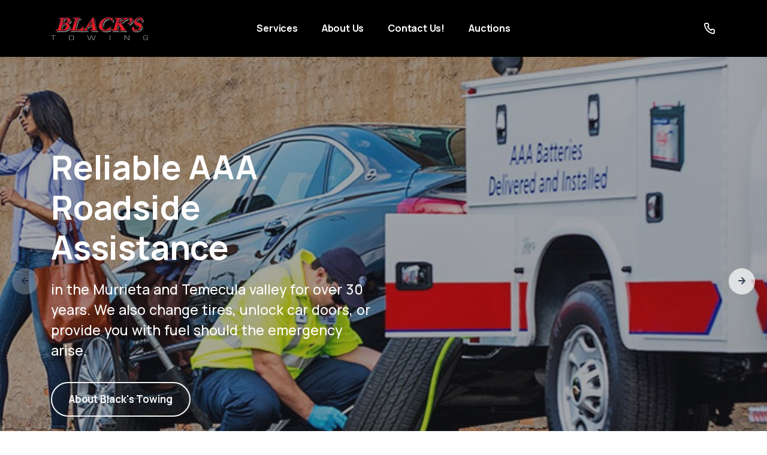

--- FILE ---
content_type: text/html; charset=UTF-8
request_url: https://blackstowing.com/
body_size: 14330
content:
<!DOCTYPE html>
<html lang="en">
<head>
  <meta charset="utf-8">
  <meta name="viewport" content="width=device-width, initial-scale=1.0">
    <title>Black's Towing Home Murrieta, CA | 24/7 Emergency Towing & Roadside Assistance  </title>
    <meta name="description" content="Black's Towing offers AAA and 24/7 emergency towing, flat tire repair, lockouts & jump starts. Fast, affordable, local.">
    <script type="application/ld+json">
      {
        "@context": "https://schema.org",
        "@type": "LocalBusiness",
        "name": "Black's Towing",
        "image": "https://blackstowing.com/blacks-towing-logo.png",
        "telephone": "+1-951-677-9645",
        "email": "info@blackstowing.com",
        "url": "https://blackstowing.com",
        "address": {
          "@type": "PostalAddress",
          "streetAddress": "25760 Washington Ave",
          "addressLocality": "Murrieta",
          "addressRegion": "CA",
          "postalCode": "92562",
          "addressCountry": "US"
        },
        "geo": {
          "@type": "GeoCoordinates",
          "latitude": 33.5394952,
          "longitude": -117.198212
        },
        "openingHours": "Mo-Fr 08:00-17:00",
        "priceRange": "$$",
        "sameAs": [
          "https://facebook.com/blackstowingAAA",
          "https://instagram.com/blackstowing"
        ]
      }
    </script>
  <link rel="stylesheet" href="/assets/css/plugins.css">
  <link rel="stylesheet" href="/assets/css/style.css">
  <link rel="stylesheet" href="/assets/css/theme.css">
</head>
<body>
  <div class="content-wrapper">
    <header class="wrapper bg-primary">
      <nav class="navbar navbar-expand-lg center-nav navbar-dark navbar-bg-dark bg-black caret-none">
        <div class="container flex-lg-row flex-nowrap align-items-center">
          <div class="navbar-brand w-100">
            <a href="/">
              <img class="logo-light" src="/assets/img/blacks-towing-logo.png" alt="Black's Towing Logo" />
            </a>
          </div>
          <div class="navbar-collapse offcanvas offcanvas-nav offcanvas-start bg-black">
            <div class="offcanvas-header d-lg-none">
              <h3 class="text-white fs-30 mb-0">Black's Towing</h3>
              <button type="button" class="btn-close btn-close-white" data-bs-dismiss="offcanvas" aria-label="Close"></button>
            </div>
            <div class="offcanvas-body ms-lg-auto d-flex flex-column h-100">
              
              <ul class="navbar-nav">
                
                
                 
                <li class="nav-item dropdown">
                  <a class="nav-link dropdown-toggle" href="/services" data-bs-toggle="dropdown">Services</a>
               
                <ul class="dropdown-menu"> 
                  <li class="nav-item"><a class="dropdown-item" href="/services/battery-services">Battery Services</a></li>  
                  <li class="nav-item"><a class="dropdown-item" href="/services/emergency-fuel-service">Emergency Fuel Service</a></li>  
                  <li class="nav-item"><a class="dropdown-item" href="/services/flat-bed-towing">Flat Bed Towing</a></li>  
                  <li class="nav-item"><a class="dropdown-item" href="/services/jump-start">Jump Start!</a></li>  
                  <li class="nav-item"><a class="dropdown-item" href="/services/key-removal">Key Removal</a></li>  
                  <li class="nav-item"><a class="dropdown-item" href="/services/wheel-lift-towing">Wheel Lift Towing</a></li>  
                  <li class="nav-item"><a class="dropdown-item" href="/services/winchout">Winchout</a></li>  
                  <li class="nav-item"><a class="dropdown-item" href="/services/rv-motorcycles">RV/ Motorcycles</a></li>  
                </ul>
              
                </li>
                
                
                
                <li class="nav-item"><a class="nav-link" href="/about-us">About Us</a> </li>
                
                
                
                <li class="nav-item"><a class="nav-link" href="/contact-us">Contact Us!</a> </li>
                
                
                 
                <li class="nav-item dropdown">
                  <a class="nav-link dropdown-toggle" href="/auctions" data-bs-toggle="dropdown">Auctions</a>
               
                <ul class="dropdown-menu"> 
                  <li class="nav-item"><a class="dropdown-item" href="/auctions/auction-info">Auction Info</a></li>  
                  <li class="nav-item"><a class="dropdown-item" href="/auctions/auction-gallery">Auction Gallery</a></li>  
                </ul>
              
                </li>
                
                
              </ul>
              <div class="offcanvas-footer d-lg-none">
                <div>
                  <a href="mailto:in&#102;o&#x40;&#98;&#108;&#97;&#99;&#107;&#115;&#x74;&#x6f;w&#105;n&#103;&#46;&#x63;om"  class="link-inverse">i&#110;f&#x6f;@&#x62;&#x6c;a&#99;&#107;&#115;to&#119;i&#x6e;&#103;.&#99;&#111;m</a>
                  <br />
                  <nav class="nav social social-white mt-4">
                    
                    <a href="https://www.facebook.com/pages/Blacks-Towing/269592516426194" target="_blank"><i class="uil uil-facebook-f"></i></a>
                    
                    <a href="https://maps.app.goo.gl/9f1aaE58gUmsYJBf8" target="_blank"><i class="uil uil-google"></i></a>                
                    
                    
                  </nav>
                </div>
              </div>
            </div>
          </div>
          <div class="navbar-other w-100 d-flex ms-auto">
            <ul class="navbar-nav flex-row align-items-center ms-auto">
              <li class="nav-item"><a class="nav-link" data-bs-toggle="offcanvas" data-bs-target="#offcanvas-info"><i class="uil uil-phone"></i></a></li>
              <li class="nav-item d-lg-none">
                <button class="hamburger offcanvas-nav-btn"><span></span></button>
              </li>
            </ul>
          </div>
        </div>
      </nav>
      <div class="offcanvas offcanvas-end text-inverse bg-black" id="offcanvas-info" data-bs-scroll="true">
        <div class="offcanvas-header">
          <h3 class="text-white fs-20 mb-0">Black's Towing</h3>
          <button type="button" class="btn-close btn-close-white" data-bs-dismiss="offcanvas" aria-label="Close"></button>
        </div>
        <div class="offcanvas-body pb-6">
          <div class="widget mb-8">
            <a href="tel:+19516779645" target="_blank" class="btn btn-white text-dark mb-3">(951) 677-9645</a>
            <h4 class="widget-title mb-3 text-white">Office Hours</h4>
            <p><strong>Monday-Friday</strong><br>8:00am - 5:00pm</p><p><strong>Saturday:</strong><br>By Appointment Only</p><p><strong>Sunday:</strong><br>By Appointment Only</p>
          </div>
          <div class="widget mb-8">
            <h4 class="widget-title text-white mb-3">Contact Info</h4>
            <address> 25760 Washington Ave <br />Murrieta, CA 92562 </address>
            <a href="mailto:i&#110;f&#111;&#x40;b&#x6c;&#97;c&#x6b;&#115;&#116;ow&#x69;&#110;&#x67;.&#99;&#111;&#x6d;">&#x69;&#110;&#x66;o&#64;blac&#x6b;&#x73;&#116;&#x6f;&#x77;in&#x67;.&#x63;&#x6f;m</a>
          </div>
          <div class="widget">
            <h4 class="widget-title text-white mb-3">Follow Us</h4>
            <nav class="nav social social-white">
              
              <a href="https://www.facebook.com/pages/Blacks-Towing/269592516426194" target="_blank"><i class="uil uil-facebook-f"></i></a>
              
              <a href="https://maps.app.goo.gl/9f1aaE58gUmsYJBf8" target="_blank"><i class="uil uil-google"></i></a>                
              
               
            </nav>
          </div>
        </div>
      </div>
    </header>
        <section class="wrapper bg-dark">
      <div class="swiper-container swiper-hero dots-over" data-margin="0" data-autoplay="true" data-autoplaytime="7000" data-nav="true" data-dots="true" data-items="1">
        <div class="swiper">
          <div class="swiper-wrapper">
            
            <div class="swiper-slide bg-overlay bg-overlay-400 bg-dark bg-image" data-image-src="/assets/img/photos/flat-tire-repair.jpg">
              <div class="container h-100">
                <div class="row h-100">
                  <div class="col-md-10 offset-md-1 col-lg-7 offset-lg-0 col-xl-6 col-xxl-5 text-center text-lg-start justify-content-center align-self-center align-items-start">
                    <h2 class="display-1 fs-56 mb-4 text-white animate__animated animate__slideInDown animate__delay-1s">Reliable AAA Roadside Assistance</h2>
                    <p class="lead fs-23 lh-sm mb-7 text-white animate__animated animate__slideInRight animate__delay-2s">in the Murrieta and Temecula valley for over 30 years. We also change tires, unlock car doors, or provide you with fuel should the emergency arise.</p>
                    <div class="animate__animated animate__slideInUp animate__delay-3s"><a href="/about-us" class="btn btn-lg btn-outline-white rounded-pill">About Black's Towing</a></div>
                  </div>
                </div>
              </div>
            </div>
            
            <div class="swiper-slide bg-overlay bg-overlay-400 bg-dark bg-image" data-image-src="/assets/img/photos/quad-flatbed.jpg">
              <div class="container h-100">
                <div class="row h-100">
                  <div class="col-md-10 offset-md-1 col-lg-7 offset-lg-0 col-xl-6 col-xxl-5 text-center text-lg-start justify-content-center align-self-center align-items-start">
                    <h2 class="display-1 fs-56 mb-4 text-white animate__animated animate__slideInDown animate__delay-1s">Flat-bed Towing</h2>
                    <p class="lead fs-23 lh-sm mb-7 text-white animate__animated animate__slideInRight animate__delay-2s">When a vehicle cannot be started or safely driven due to a breakdown, accident, or other covered vehicle disablement.</p>
                    <div class="animate__animated animate__slideInUp animate__delay-3s"><a href="/services/flat-bed-towing" class="btn btn-lg btn-outline-white rounded-pill">Service -> Flat-bed Towing</a></div>
                  </div>
                </div>
              </div>
            </div>
            
          </div>
        </div>
      </div>
    </section>
    <section class="wrapper bg-light">
      <div class="container py-14">
        <div class="row gx-lg-8">
          <div class="col-lg-12 text-center">
            <img src="./assets/img/icons/lineal/megaphone.svg" class="svg-inject icon-svg icon-svg-md mb-4" alt="megaphone who we are" />
            
             
              <h2 class="display-4 mb-3">Who Are We?</h2><p class="mb-6">For over three decades, <strong>Blacks Towing Inc.</strong> has been a trusted AAA service provider, offering dependable roadside assistance in the Murrieta and Temecula Valley. As an AAA-approved company, we're equipped to manage all your towing needs, ensuring you reach home safely and can choose your preferred auto repair shop. We also offer tire changes, car door unlocking services, and emergency fuel delivery. To meet DOT standards, all our drivers undergo thorough background checks and participate in ongoing, intensive annual training.</p>
             
            
          </div>
        </div>
      </div>
    </section> 
  </div>
 
  <footer class="bg-dark text-inverse">
    <div class="container py-5 py-md-10">
      <div class="row gy-6 gy-lg-0">
        <div class="col-lg-4">
          <div class="widget">
            <a href="#">
              <img class="logo-light w-50 mb-2" src="/assets/img/blacks-towing-logo.png" alt="Black's Towing Logo" />
            </a>
            <p>We look forward to assisting you with all of your towing and roadside automobile needs.</p>
            <nav class="nav social social-white mb-5">
              
              <a href="https://www.facebook.com/pages/Blacks-Towing/269592516426194" target="_blank"><i class="uil uil-facebook-f"></i></a>
              
              <a href="https://maps.app.goo.gl/9f1aaE58gUmsYJBf8" target="_blank"><i class="uil uil-google"></i></a>                
              
               
            </nav>
          </div>
        </div>
        <div class="col-md-4 col-lg-3 ">
          <div class="widget">
            <h4 class="widget-title mb-3 text-white">Contact Us</h4>
            <a href="tel:+19516779645" target="_blank" class="">(951) 677-9645</a>
            <address class="mt-5">25760 Washington Ave <br />Murrieta, CA 92562</address>
            <a href="mailto:&#105;&#x6e;f&#111;&#x40;&#x62;&#x6c;a&#x63;&#107;&#x73;tow&#x69;&#110;g&#46;co&#x6d;">i&#x6e;f&#111;&#x40;&#98;&#x6c;a&#99;&#107;sto&#119;&#105;n&#x67;&#x2e;&#99;&#x6f;&#109;</a>
          </div>
        </div>
        <div class="col-md-4 col-lg-3">
          <div class="widget">
            <h4 class="widget-title mb-3 text-white">Office Hours</h4>
            <p><strong>Monday-Friday</strong><br>8:00am - 5:00pm</p><p><strong>Saturday:</strong><br>By Appointment Only</p><p><strong>Sunday:</strong><br>By Appointment Only</p>
          </div>
        </div>
        <div class="col-md-4 col-lg-2">
          <div class="widget">
            <h4 class="widget-title mb-3 text-white">Quick Links</h4>
            <ul class="list-unstyled mb-0">
              
              <li class="nav-item"><a class="nav-link" href="/services">Services</a> </li>
              
              <li class="nav-item"><a class="nav-link" href="/about-us">About Us</a> </li>
              
              <li class="nav-item"><a class="nav-link" href="/auctions">Auctions</a> </li>
              
              <li class="nav-item"><a class="nav-link" href="/careers">Careers</a> </li>
              
            </ul>
          </div>
        </div>
      </div>
      <div class="row">
        <p class="my-0">Copyright &copy; 2019 - 2026 Black's Towing Inc. All rights reserved.</p>
        <p class="my-0">Designed by <a href="https://spadesystems.com">Spade Systems</a></p>
      </div>
    </div>
  </footer>
<script src="/assets/js/plugins.js"></script>
<script src="/assets/js/theme.js"></script>
</body>
</html>

--- FILE ---
content_type: text/css
request_url: https://blackstowing.com/assets/css/style.css
body_size: 948522
content:
@charset "UTF-8";
@import url(https://fonts.googleapis.com/css2?family=Manrope:wght@400;500;700);
:root,
[data-bs-theme=light] {
    --bs-gray-100: #fefefe;
    --bs-gray-200: #f6f7f9;
    --bs-gray-300: #cacaca;
    --bs-gray-400: #aab0bc;
    --bs-gray-500: #959ca9;
    --bs-gray-600: #60697b;
    --bs-gray-700: #2f353a;
    --bs-gray-800: #21262c;
    --bs-gray-900: #1e2228;
    --bs-blue: #3f78e0;
    --bs-sky: #5eb9f0;
    --bs-purple: #747ed1;
    --bs-grape: #605dba;
    --bs-violet: #a07cc5;
    --bs-pink: #d16b86;
    --bs-fuchsia: #e668b3;
    --bs-red: #e2626b;
    --bs-orange: #f78b77;
    --bs-yellow: #fab758;
    --bs-green: #45c4a0;
    --bs-leaf: #7cb798;
    --bs-aqua: #54a8c7;
    --bs-navy: #343f52;
    --bs-ash: #9499a3;
    --bs-white: #fff;
    --bs-light: #fefefe;
    --bs-gray: #f6f7f9;
    --bs-dark: #262b32;
    --bs-primary: #3f78e0;
    --bs-secondary: #aab0bc;
    --bs-success: #45c4a0;
    --bs-info: #54a8c7;
    --bs-warning: #fab758;
    --bs-danger: #e2626b;
    --bs-blue-rgb: 63, 120, 224;
    --bs-sky-rgb: 94, 185, 240;
    --bs-purple-rgb: 116, 126, 209;
    --bs-grape-rgb: 96, 93, 186;
    --bs-violet-rgb: 160, 124, 197;
    --bs-pink-rgb: 209, 107, 134;
    --bs-fuchsia-rgb: 230, 104, 179;
    --bs-red-rgb: 226, 98, 107;
    --bs-orange-rgb: 247, 139, 119;
    --bs-yellow-rgb: 250, 183, 88;
    --bs-green-rgb: 69, 196, 160;
    --bs-leaf-rgb: 124, 183, 152;
    --bs-aqua-rgb: 84, 168, 199;
    --bs-navy-rgb: 52, 63, 82;
    --bs-ash-rgb: 148, 153, 163;
    --bs-white-rgb: 255, 255, 255;
    --bs-light-rgb: 254, 254, 254;
    --bs-gray-rgb: 246, 247, 249;
    --bs-dark-rgb: 38, 43, 50;
    --bs-primary-rgb: 63, 120, 224;
    --bs-secondary-rgb: 170, 176, 188;
    --bs-success-rgb: 69, 196, 160;
    --bs-info-rgb: 84, 168, 199;
    --bs-warning-rgb: 250, 183, 88;
    --bs-danger-rgb: 226, 98, 107;
    --bs-primary-text-emphasis: #2c549d;
    --bs-secondary-text-emphasis: #777b84;
    --bs-success-text-emphasis: #308970;
    --bs-info-text-emphasis: #3b768b;
    --bs-warning-text-emphasis: #af803e;
    --bs-danger-text-emphasis: #9e454b;
    --bs-light-text-emphasis: #b2b2b2;
    --bs-dark-text-emphasis: #1b1e23;
    --bs-primary-bg-subtle: #edf2fc;
    --bs-secondary-bg-subtle: #f7f7f9;
    --bs-success-bg-subtle: #edf9f6;
    --bs-info-bg-subtle: #eff7fa;
    --bs-warning-bg-subtle: #fff8ee;
    --bs-danger-bg-subtle: #fcf0f1;
    --bs-light-bg-subtle: #fbfbfc;
    --bs-dark-bg-subtle: #eaebec;
    --bs-soft-primary: #edf2fc;
    --bs-soft-blue: #edf2fc;
    --bs-soft-sky: #f0f8fe;
    --bs-soft-purple: #f2f3fb;
    --bs-soft-grape: #f0f0f8;
    --bs-soft-violet: #f6f3f9;
    --bs-soft-pink: #fbf1f4;
    --bs-soft-fuchsia: #fdf1f8;
    --bs-soft-red: #fcf0f1;
    --bs-soft-orange: #fef4f2;
    --bs-soft-yellow: #fff8ee;
    --bs-soft-green: #edf9f6;
    --bs-soft-leaf: #f3f8f5;
    --bs-soft-aqua: #eff7fa;
    --bs-soft-navy: #ecedef;
    --bs-soft-ash: #f5f5f6;
    --bs-soft-gray: rgba(164, 174, 198, 0.2);
    --bs-pale-primary: #e0e9fa;
    --bs-pale-blue: #e0e9fa;
    --bs-pale-sky: #e5f4fd;
    --bs-pale-purple: #e9eaf8;
    --bs-pale-grape: #e6e5f4;
    --bs-pale-violet: #f0eaf6;
    --bs-pale-pink: #f8e7ec;
    --bs-pale-fuchsia: #fbe7f3;
    --bs-pale-red: #fae6e7;
    --bs-pale-orange: #feece9;
    --bs-pale-yellow: #fef3e4;
    --bs-pale-green: #e1f6f0;
    --bs-pale-leaf: #eaf3ef;
    --bs-pale-aqua: #e4f1f6;
    --bs-pale-navy: #dfe0e3;
    --bs-pale-dark: #dcddde;
    --bs-pale-ash: rgba(164, 174, 198, 0.2);
    --bs-bullet-soft-primary: #dce7f9;
    --bs-bullet-soft-blue: #dce7f9;
    --bs-bullet-soft-sky: #e2f2fc;
    --bs-bullet-soft-purple: #e6e8f7;
    --bs-bullet-soft-grape: #e2e2f3;
    --bs-bullet-soft-violet: #eee7f5;
    --bs-bullet-soft-pink: #f7e4e9;
    --bs-bullet-soft-fuchsia: #fbe4f1;
    --bs-bullet-soft-red: #fae3e4;
    --bs-bullet-soft-orange: #feeae7;
    --bs-bullet-soft-yellow: #feeed9;
    --bs-bullet-soft-green: #def4ee;
    --bs-bullet-soft-leaf: #e7f2ec;
    --bs-bullet-soft-aqua: #e0eff5;
    --bs-bullet-soft-navy: #dadce0;
    --bs-bullet-soft-ash: #ecedee;
    --bs-icon-fill-primary: #8caeec;
    --bs-icon-fill-blue: #8caeec;
    --bs-icon-fill-sky: #9ed5f6;
    --bs-icon-fill-purple: #acb2e3;
    --bs-icon-fill-grape: #a09ed6;
    --bs-icon-fill-violet: #c6b0dc;
    --bs-icon-fill-pink: #e3a6b6;
    --bs-icon-fill-fuchsia: #f0a4d1;
    --bs-icon-fill-red: #eea1a6;
    --bs-icon-fill-orange: #fab9ad;
    --bs-icon-fill-yellow: #fcd49b;
    --bs-icon-fill-green: #8fdcc6;
    --bs-icon-fill-leaf: #b0d4c1;
    --bs-icon-fill-aqua: #98cbdd;
    --bs-icon-fill-navy: #858c97;
    --bs-icon-fill-ash: #bfc2c8;
    --bs-icon-solid-fill-primary: #b2c9f3;
    --bs-icon-solid-fill-blue: #b2c9f3;
    --bs-icon-solid-fill-sky: #bfe3f9;
    --bs-icon-solid-fill-purple: #c7cbed;
    --bs-icon-solid-fill-grape: #bfbee3;
    --bs-icon-solid-fill-violet: #d9cbe8;
    --bs-icon-solid-fill-pink: #edc4cf;
    --bs-icon-solid-fill-fuchsia: #f5c3e1;
    --bs-icon-solid-fill-red: #f3c0c4;
    --bs-icon-solid-fill-orange: #fcd1c9;
    --bs-icon-solid-fill-yellow: #fde2bc;
    --bs-icon-solid-fill-green: #b5e7d9;
    --bs-icon-solid-fill-leaf: #cbe2d6;
    --bs-icon-solid-fill-aqua: #bbdce9;
    --bs-icon-solid-fill-navy: #aeb2ba;
    --bs-icon-solid-fill-ash: #d4d6da;
    --bs-border-soft-primary: #c5d7f6;
    --bs-border-soft-blue: #c5d7f6;
    --bs-border-soft-sky: #cfeafb;
    --bs-border-soft-purple: #d5d8f1;
    --bs-border-soft-grape: #cfceea;
    --bs-border-soft-violet: #e3d8ee;
    --bs-border-soft-pink: #f1d3db;
    --bs-border-soft-fuchsia: #f8d2e8;
    --bs-border-soft-red: #f6d0d3;
    --bs-border-soft-orange: #fddcd6;
    --bs-border-soft-yellow: #fee9cd;
    --bs-border-soft-green: #c7ede3;
    --bs-border-soft-leaf: #d8e9e0;
    --bs-border-soft-aqua: #cce5ee;
    --bs-border-soft-navy: #c2c5cb;
    --bs-border-soft-ash: #dfe0e3;
    --bs-border-subtle-primary: #c5d7f6;
    --bs-border-subtle-secondary: #e6e7eb;
    --bs-border-subtle-success: #c7ede3;
    --bs-border-subtle-info: #cce5ee;
    --bs-border-subtle-warning: #fee9cd;
    --bs-border-subtle-danger: #f6d0d3;
    --bs-border-subtle-light: #f6f7f9;
    --bs-border-subtle-dark: #bebfc2;
    --bs-white-rgb: 255, 255, 255;
    --bs-black-rgb: 0, 0, 0;
    --bs-font-sans-serif: "Manrope", sans-serif;
    --bs-font-monospace: SFMono-Regular, Menlo, Monaco, Consolas, "Liberation Mono", "Courier New", monospace;
    --bs-gradient: linear-gradient(180deg, rgba(255, 255, 255, 0.15), rgba(255, 255, 255, 0));
    --bs-root-font-size: 20px;
    --bs-body-font-family: var(--bs-font-sans-serif);
    --bs-body-font-size: 0.8rem;
    --bs-body-font-weight: 500;
    --bs-body-line-height: 1.7;
    --bs-body-color: #60697b;
    --bs-body-color-rgb: 96, 105, 123;
    --bs-body-bg: #fefefe;
    --bs-body-bg-rgb: 254, 254, 254;
    --bs-emphasis-color: #000;
    --bs-emphasis-color-rgb: 0, 0, 0;
    --bs-secondary-color: rgba(96, 105, 123, 0.75);
    --bs-secondary-color-rgb: 96, 105, 123;
    --bs-secondary-bg: #f6f7f9;
    --bs-secondary-bg-rgb: 246, 247, 249;
    --bs-tertiary-color: rgba(96, 105, 123, 0.5);
    --bs-tertiary-color-rgb: 96, 105, 123;
    --bs-tertiary-bg: #fefefe;
    --bs-tertiary-bg-rgb: 254, 254, 254;
    --bs-heading-color: #343f52;
    --bs-link-color: #3f78e0;
    --bs-link-color-rgb: 63, 120, 224;
    --bs-link-decoration: none;
    --bs-link-hover-color: #3f78e0;
    --bs-link-hover-color-rgb: 63, 120, 224;
    --bs-code-color: #60697b;
    --bs-highlight-bg: #fef1de;
    --bs-border-width: 1px;
    --bs-border-style: solid;
    --bs-border-color: #cacaca;
    --bs-border-color-translucent: rgba(0, 0, 0, 0.175);
    --bs-border-radius: 0.4rem;
    --bs-border-radius-sm: 0.2rem;
    --bs-border-radius-lg: 0.4rem;
    --bs-border-radius-xl: 0.8rem;
    --bs-border-radius-xxl: 2rem;
    --bs-border-radius-2xl: var(--bs-border-radius-xxl);
    --bs-border-radius-pill: 50rem;
    --bs-box-shadow: 0rem 0rem 1.25rem rgba(30, 34, 40, 0.04);
    --bs-box-shadow-sm: 0rem 0.25rem 0.75rem rgba(30, 34, 40, 0.02);
    --bs-box-shadow-lg: 0rem 0.25rem 1.75rem rgba(30, 34, 40, 0.07);
    --bs-box-shadow-inset: inset 0 1px 2px rgba(0, 0, 0, 0.075);
    --bs-focus-ring-width: 0.25rem;
    --bs-focus-ring-opacity: 0.25;
    --bs-focus-ring-color: rgba(63, 120, 224, 0.25);
    --bs-form-valid-color: #198754;
    --bs-form-valid-border-color: #198754;
    --bs-form-invalid-color: #dc3545;
    --bs-form-invalid-border-color: #dc3545
}

*,
::after,
::before {
    box-sizing: border-box
}

:root {
    font-size: var(--bs-root-font-size)
}

body {
    margin: 0;
    font-family: var(--bs-body-font-family);
    font-size: var(--bs-body-font-size);
    font-weight: var(--bs-body-font-weight);
    line-height: var(--bs-body-line-height);
    color: var(--bs-body-color);
    text-align: var(--bs-body-text-align);
    background-color: var(--bs-body-bg);
    -webkit-text-size-adjust: 100%;
    -webkit-tap-highlight-color: transparent
}

hr {
    margin: 4.5rem 0;
    color: rgba(164, 174, 198, .2);
    border: 0;
    border-top: var(--bs-border-width) solid;
    opacity: 1
}

.h1,
.h2,
.h3,
.h4,
.h5,
.h6,
h1,
h2,
h3,
h4,
h5,
h6 {
    margin-top: 0;
    margin-bottom: .5rem;
    font-weight: 700;
    line-height: 1.2;
    color: var(--bs-heading-color)
}

.h1,
h1 {
    font-size: calc(1.27rem + .24vw)
}

@media (min-width:1200px) {
    .h1,
    h1 {
        font-size: 1.45rem
    }
}

.h2,
h2 {
    font-size: calc(1.255rem + .06vw)
}

@media (min-width:1200px) {
    .h2,
    h2 {
        font-size: 1.3rem
    }
}

.h3,
h3 {
    font-size: 1.1rem
}

.h4,
h4 {
    font-size: .95rem
}

.h5,
h5 {
    font-size: .9rem
}

.h6,
h6 {
    font-size: .85rem
}

p {
    margin-top: 0;
    margin-bottom: 1rem
}

abbr[title] {
    -webkit-text-decoration: underline dotted;
    text-decoration: underline dotted;
    cursor: help;
    -webkit-text-decoration-skip-ink: none;
    text-decoration-skip-ink: none
}

address {
    margin-bottom: 1rem;
    font-style: normal;
    line-height: inherit
}

ol,
ul {
    padding-left: 2rem
}

dl,
ol,
ul {
    margin-top: 0;
    margin-bottom: 1rem
}

ol ol,
ol ul,
ul ol,
ul ul {
    margin-bottom: 0
}

dt {
    font-weight: 700
}

dd {
    margin-bottom: .5rem;
    margin-left: 0
}

blockquote {
    margin: 0 0 1rem
}

b,
strong {
    font-weight: bolder
}

.small,
small {
    font-size: .6rem
}

.mark,
mark {
    padding: .05rem .4rem .2rem;
    color: var(--bs-highlight-color);
    background-color: var(--bs-highlight-bg)
}

sub,
sup {
    position: relative;
    font-size: .75em;
    line-height: 0;
    vertical-align: baseline
}

sub {
    bottom: -.25em
}

sup {
    top: -.5em
}

a {
    color: rgba(var(--bs-link-color-rgb), var(--bs-link-opacity, 1));
    text-decoration: none
}

a:hover {
    --bs-link-color-rgb: var(--bs-link-hover-color-rgb)
}

a:not([href]):not([class]),
a:not([href]):not([class]):hover {
    color: inherit;
    text-decoration: none
}

code,
kbd,
pre,
samp {
    font-family: var(--bs-font-monospace);
    font-size: 1em
}

pre {
    display: block;
    margin-top: 0;
    margin-bottom: 1rem;
    overflow: auto;
    font-size: .65rem;
    color: #273444
}

pre code {
    font-size: inherit;
    color: inherit;
    word-break: normal
}

code {
    font-size: .65rem;
    color: var(--bs-code-color);
    word-wrap: break-word
}

a>code {
    color: inherit
}

kbd {
    padding: .1875rem .375rem;
    font-size: .65rem;
    color: #60697b;
    background-color: var(--bs-body-color);
    border-radius: .2rem
}

kbd kbd {
    padding: 0;
    font-size: 1em
}

figure {
    margin: 0 0 1rem
}

img,
svg {
    vertical-align: middle
}

table {
    caption-side: bottom;
    border-collapse: collapse
}

caption {
    padding-top: .9rem;
    padding-bottom: .9rem;
    color: #aab0bc;
    text-align: left
}

th {
    text-align: inherit;
    text-align: -webkit-match-parent
}

tbody,
td,
tfoot,
th,
thead,
tr {
    border-color: inherit;
    border-style: solid;
    border-width: 0
}

label {
    display: inline-block
}

button {
    border-radius: 0
}

button:focus:not(:focus-visible) {
    outline: 0
}

button,
input,
optgroup,
select,
textarea {
    margin: 0;
    font-family: inherit;
    font-size: inherit;
    line-height: inherit
}

button,
select {
    text-transform: none
}

[role=button] {
    cursor: pointer
}

select {
    word-wrap: normal
}

select:disabled {
    opacity: 1
}

[list]:not([type=date]):not([type=datetime-local]):not([type=month]):not([type=week]):not([type=time])::-webkit-calendar-picker-indicator {
    display: none !important
}

[type=button],
[type=reset],
[type=submit],
button {
    -webkit-appearance: button
}

[type=button]:not(:disabled),
[type=reset]:not(:disabled),
[type=submit]:not(:disabled),
button:not(:disabled) {
    cursor: pointer
}

::-moz-focus-inner {
    padding: 0;
    border-style: none
}

textarea {
    resize: vertical
}

fieldset {
    min-width: 0;
    padding: 0;
    margin: 0;
    border: 0
}

legend {
    float: left;
    width: 100%;
    padding: 0;
    margin-bottom: .5rem;
    font-size: calc(1.275rem + .3vw);
    line-height: inherit
}

@media (min-width:1200px) {
    legend {
        font-size: 1.5rem
    }
}

legend+* {
    clear: left
}

::-webkit-datetime-edit-day-field,
::-webkit-datetime-edit-fields-wrapper,
::-webkit-datetime-edit-hour-field,
::-webkit-datetime-edit-minute,
::-webkit-datetime-edit-month-field,
::-webkit-datetime-edit-text,
::-webkit-datetime-edit-year-field {
    padding: 0
}

::-webkit-inner-spin-button {
    height: auto
}

[type=search] {
    -webkit-appearance: textfield;
    outline-offset: -2px
}

::-webkit-search-decoration {
    -webkit-appearance: none
}

::-webkit-color-swatch-wrapper {
    padding: 0
}

::file-selector-button {
    font: inherit;
    -webkit-appearance: button
}

output {
    display: inline-block
}

iframe {
    border: 0
}

summary {
    display: list-item;
    cursor: pointer
}

progress {
    vertical-align: baseline
}

[hidden] {
    display: none !important
}

.lead {
    font-size: .9rem;
    font-weight: 500
}

.display-1 {
    font-size: calc(1.365rem + 1.38vw);
    font-weight: 700;
    line-height: 1.2
}

@media (min-width:1200px) {
    .display-1 {
        font-size: 2.4rem
    }
}

.display-2 {
    font-size: calc(1.345rem + 1.14vw);
    font-weight: 700;
    line-height: 1.2
}

@media (min-width:1200px) {
    .display-2 {
        font-size: 2.2rem
    }
}

.display-3 {
    font-size: calc(1.325rem + .9vw);
    font-weight: 700;
    line-height: 1.2
}

@media (min-width:1200px) {
    .display-3 {
        font-size: 2rem
    }
}

.display-4 {
    font-size: calc(1.305rem + .66vw);
    font-weight: 700;
    line-height: 1.2
}

@media (min-width:1200px) {
    .display-4 {
        font-size: 1.8rem
    }
}

.display-5 {
    font-size: calc(1.285rem + .42vw);
    font-weight: 700;
    line-height: 1.2
}

@media (min-width:1200px) {
    .display-5 {
        font-size: 1.6rem
    }
}

.display-6 {
    font-size: calc(1.265rem + .18vw);
    font-weight: 700;
    line-height: 1.2
}

@media (min-width:1200px) {
    .display-6 {
        font-size: 1.4rem
    }
}

.list-unstyled {
    padding-left: 0;
    list-style: none
}

.list-inline {
    padding-left: 0;
    list-style: none
}

.list-inline-item {
    display: inline-block
}

.list-inline-item:not(:last-child) {
    margin-right: .5rem
}

.initialism {
    font-size: .6rem;
    text-transform: uppercase
}

.blockquote {
    margin-bottom: 1rem;
    font-size: .85rem
}

.blockquote>:last-child {
    margin-bottom: 0
}

.blockquote-footer {
    margin-top: -1rem;
    margin-bottom: 1rem;
    font-size: .6rem;
    color: #aab0bc
}

.blockquote-footer::before {
    content: "\2014\a0"
}

.img-fluid {
    max-width: 100%;
    height: auto
}

.img-thumbnail {
    padding: .25rem;
    background-color: var(--bs-body-bg);
    border: var(--bs-border-width) solid var(--bs-border-color);
    border-radius: var(--bs-border-radius);
    box-shadow: var(--bs-box-shadow-sm);
    max-width: 100%;
    height: auto
}

.figure {
    display: inline-block
}

.figure-img {
    margin-bottom: .5rem;
    line-height: 1
}

.figure-caption {
    font-size: .6rem;
    color: var(--bs-secondary-color)
}

.container,
.container-fluid,
.container-lg,
.container-md,
.container-sm,
.container-xl,
.container-xxl {
    --bs-gutter-x: 1.5rem;
    --bs-gutter-y: 0;
    width: 100%;
    padding-right: calc(var(--bs-gutter-x) * .5);
    padding-left: calc(var(--bs-gutter-x) * .5);
    margin-right: auto;
    margin-left: auto
}

@media (min-width:576px) {
    .container,
    .container-sm {
        max-width: 540px
    }
}

@media (min-width:768px) {
    .container,
    .container-md,
    .container-sm {
        max-width: 720px
    }
}

@media (min-width:992px) {
    .container,
    .container-lg,
    .container-md,
    .container-sm {
        max-width: 960px
    }
}

@media (min-width:1200px) {
    .container,
    .container-lg,
    .container-md,
    .container-sm,
    .container-xl {
        max-width: 1140px
    }
}

@media (min-width:1400px) {
    .container,
    .container-lg,
    .container-md,
    .container-sm,
    .container-xl,
    .container-xxl {
        max-width: 1320px
    }
}

:root {
    --bs-breakpoint-xs: 0;
    --bs-breakpoint-sm: 576px;
    --bs-breakpoint-md: 768px;
    --bs-breakpoint-lg: 992px;
    --bs-breakpoint-xl: 1200px;
    --bs-breakpoint-xxl: 1400px
}

.row {
    --bs-gutter-x: 1.5rem;
    --bs-gutter-y: 0;
    display: flex;
    flex-wrap: wrap;
    margin-top: calc(-1 * var(--bs-gutter-y));
    margin-right: calc(-.5 * var(--bs-gutter-x));
    margin-left: calc(-.5 * var(--bs-gutter-x))
}

.row>* {
    flex-shrink: 0;
    width: 100%;
    max-width: 100%;
    padding-right: calc(var(--bs-gutter-x) * .5);
    padding-left: calc(var(--bs-gutter-x) * .5);
    margin-top: var(--bs-gutter-y)
}

.col {
    flex: 1 0 0%
}

.row-cols-auto>* {
    flex: 0 0 auto;
    width: auto
}

.row-cols-1>* {
    flex: 0 0 auto;
    width: 100%
}

.row-cols-2>* {
    flex: 0 0 auto;
    width: 50%
}

.row-cols-3>* {
    flex: 0 0 auto;
    width: 33.33333333%
}

.row-cols-4>* {
    flex: 0 0 auto;
    width: 25%
}

.row-cols-5>* {
    flex: 0 0 auto;
    width: 20%
}

.row-cols-6>* {
    flex: 0 0 auto;
    width: 16.66666667%
}

.row-cols-7>* {
    flex: 0 0 auto;
    width: 14.28571429%
}

.row-cols-8>* {
    flex: 0 0 auto;
    width: 12.5%
}

.row-cols-9>* {
    flex: 0 0 auto;
    width: 11.11111111%
}

.row-cols-10>* {
    flex: 0 0 auto;
    width: 10%
}

.row-cols-11>* {
    flex: 0 0 auto;
    width: 9.09090909%
}

.row-cols-12>* {
    flex: 0 0 auto;
    width: 8.33333333%
}

.col-auto {
    flex: 0 0 auto;
    width: auto
}

.col-1 {
    flex: 0 0 auto;
    width: 8.33333333%
}

.col-2 {
    flex: 0 0 auto;
    width: 16.66666667%
}

.col-3 {
    flex: 0 0 auto;
    width: 25%
}

.col-4 {
    flex: 0 0 auto;
    width: 33.33333333%
}

.col-5 {
    flex: 0 0 auto;
    width: 41.66666667%
}

.col-6 {
    flex: 0 0 auto;
    width: 50%
}

.col-7 {
    flex: 0 0 auto;
    width: 58.33333333%
}

.col-8 {
    flex: 0 0 auto;
    width: 66.66666667%
}

.col-9 {
    flex: 0 0 auto;
    width: 75%
}

.col-10 {
    flex: 0 0 auto;
    width: 83.33333333%
}

.col-11 {
    flex: 0 0 auto;
    width: 91.66666667%
}

.col-12 {
    flex: 0 0 auto;
    width: 100%
}

.offset-1 {
    margin-left: 8.33333333%
}

.offset-2 {
    margin-left: 16.66666667%
}

.offset-3 {
    margin-left: 25%
}

.offset-4 {
    margin-left: 33.33333333%
}

.offset-5 {
    margin-left: 41.66666667%
}

.offset-6 {
    margin-left: 50%
}

.offset-7 {
    margin-left: 58.33333333%
}

.offset-8 {
    margin-left: 66.66666667%
}

.offset-9 {
    margin-left: 75%
}

.offset-10 {
    margin-left: 83.33333333%
}

.offset-11 {
    margin-left: 91.66666667%
}

.g-0,
.gx-0 {
    --bs-gutter-x: 0
}

.g-0,
.gy-0 {
    --bs-gutter-y: 0
}

.g-1,
.gx-1 {
    --bs-gutter-x: 0.25rem
}

.g-1,
.gy-1 {
    --bs-gutter-y: 0.25rem
}

.g-2,
.gx-2 {
    --bs-gutter-x: 0.5rem
}

.g-2,
.gy-2 {
    --bs-gutter-y: 0.5rem
}

.g-3,
.gx-3 {
    --bs-gutter-x: 0.75rem
}

.g-3,
.gy-3 {
    --bs-gutter-y: 0.75rem
}

.g-4,
.gx-4 {
    --bs-gutter-x: 1rem
}

.g-4,
.gy-4 {
    --bs-gutter-y: 1rem
}

.g-5,
.gx-5 {
    --bs-gutter-x: 1.25rem
}

.g-5,
.gy-5 {
    --bs-gutter-y: 1.25rem
}

.g-6,
.gx-6 {
    --bs-gutter-x: 1.5rem
}

.g-6,
.gy-6 {
    --bs-gutter-y: 1.5rem
}

.g-7,
.gx-7 {
    --bs-gutter-x: 1.75rem
}

.g-7,
.gy-7 {
    --bs-gutter-y: 1.75rem
}

.g-8,
.gx-8 {
    --bs-gutter-x: 2rem
}

.g-8,
.gy-8 {
    --bs-gutter-y: 2rem
}

.g-9,
.gx-9 {
    --bs-gutter-x: 2.25rem
}

.g-9,
.gy-9 {
    --bs-gutter-y: 2.25rem
}

.g-10,
.gx-10 {
    --bs-gutter-x: 2.5rem
}

.g-10,
.gy-10 {
    --bs-gutter-y: 2.5rem
}

.g-11,
.gx-11 {
    --bs-gutter-x: 3rem
}

.g-11,
.gy-11 {
    --bs-gutter-y: 3rem
}

.g-12,
.gx-12 {
    --bs-gutter-x: 3.5rem
}

.g-12,
.gy-12 {
    --bs-gutter-y: 3.5rem
}

.g-13,
.gx-13 {
    --bs-gutter-x: 4rem
}

.g-13,
.gy-13 {
    --bs-gutter-y: 4rem
}

.g-14,
.gx-14 {
    --bs-gutter-x: 4.5rem
}

.g-14,
.gy-14 {
    --bs-gutter-y: 4.5rem
}

.g-15,
.gx-15 {
    --bs-gutter-x: 5rem
}

.g-15,
.gy-15 {
    --bs-gutter-y: 5rem
}

.g-16,
.gx-16 {
    --bs-gutter-x: 6rem
}

.g-16,
.gy-16 {
    --bs-gutter-y: 6rem
}

.g-17,
.gx-17 {
    --bs-gutter-x: 7rem
}

.g-17,
.gy-17 {
    --bs-gutter-y: 7rem
}

.g-18,
.gx-18 {
    --bs-gutter-x: 8rem
}

.g-18,
.gy-18 {
    --bs-gutter-y: 8rem
}

.g-19,
.gx-19 {
    --bs-gutter-x: 9rem
}

.g-19,
.gy-19 {
    --bs-gutter-y: 9rem
}

.g-20,
.gx-20 {
    --bs-gutter-x: 10rem
}

.g-20,
.gy-20 {
    --bs-gutter-y: 10rem
}

.g-21,
.gx-21 {
    --bs-gutter-x: 12.5rem
}

.g-21,
.gy-21 {
    --bs-gutter-y: 12.5rem
}

.g-22,
.gx-22 {
    --bs-gutter-x: 15rem
}

.g-22,
.gy-22 {
    --bs-gutter-y: 15rem
}

.g-23,
.gx-23 {
    --bs-gutter-x: 17.5rem
}

.g-23,
.gy-23 {
    --bs-gutter-y: 17.5rem
}

.g-24,
.gx-24 {
    --bs-gutter-x: 20rem
}

.g-24,
.gy-24 {
    --bs-gutter-y: 20rem
}

.g-25,
.gx-25 {
    --bs-gutter-x: 22.5rem
}

.g-25,
.gy-25 {
    --bs-gutter-y: 22.5rem
}

@media (min-width:576px) {
    .col-sm {
        flex: 1 0 0%
    }
    .row-cols-sm-auto>* {
        flex: 0 0 auto;
        width: auto
    }
    .row-cols-sm-1>* {
        flex: 0 0 auto;
        width: 100%
    }
    .row-cols-sm-2>* {
        flex: 0 0 auto;
        width: 50%
    }
    .row-cols-sm-3>* {
        flex: 0 0 auto;
        width: 33.33333333%
    }
    .row-cols-sm-4>* {
        flex: 0 0 auto;
        width: 25%
    }
    .row-cols-sm-5>* {
        flex: 0 0 auto;
        width: 20%
    }
    .row-cols-sm-6>* {
        flex: 0 0 auto;
        width: 16.66666667%
    }
    .row-cols-sm-7>* {
        flex: 0 0 auto;
        width: 14.28571429%
    }
    .row-cols-sm-8>* {
        flex: 0 0 auto;
        width: 12.5%
    }
    .row-cols-sm-9>* {
        flex: 0 0 auto;
        width: 11.11111111%
    }
    .row-cols-sm-10>* {
        flex: 0 0 auto;
        width: 10%
    }
    .row-cols-sm-11>* {
        flex: 0 0 auto;
        width: 9.09090909%
    }
    .row-cols-sm-12>* {
        flex: 0 0 auto;
        width: 8.33333333%
    }
    .col-sm-auto {
        flex: 0 0 auto;
        width: auto
    }
    .col-sm-1 {
        flex: 0 0 auto;
        width: 8.33333333%
    }
    .col-sm-2 {
        flex: 0 0 auto;
        width: 16.66666667%
    }
    .col-sm-3 {
        flex: 0 0 auto;
        width: 25%
    }
    .col-sm-4 {
        flex: 0 0 auto;
        width: 33.33333333%
    }
    .col-sm-5 {
        flex: 0 0 auto;
        width: 41.66666667%
    }
    .col-sm-6 {
        flex: 0 0 auto;
        width: 50%
    }
    .col-sm-7 {
        flex: 0 0 auto;
        width: 58.33333333%
    }
    .col-sm-8 {
        flex: 0 0 auto;
        width: 66.66666667%
    }
    .col-sm-9 {
        flex: 0 0 auto;
        width: 75%
    }
    .col-sm-10 {
        flex: 0 0 auto;
        width: 83.33333333%
    }
    .col-sm-11 {
        flex: 0 0 auto;
        width: 91.66666667%
    }
    .col-sm-12 {
        flex: 0 0 auto;
        width: 100%
    }
    .offset-sm-0 {
        margin-left: 0
    }
    .offset-sm-1 {
        margin-left: 8.33333333%
    }
    .offset-sm-2 {
        margin-left: 16.66666667%
    }
    .offset-sm-3 {
        margin-left: 25%
    }
    .offset-sm-4 {
        margin-left: 33.33333333%
    }
    .offset-sm-5 {
        margin-left: 41.66666667%
    }
    .offset-sm-6 {
        margin-left: 50%
    }
    .offset-sm-7 {
        margin-left: 58.33333333%
    }
    .offset-sm-8 {
        margin-left: 66.66666667%
    }
    .offset-sm-9 {
        margin-left: 75%
    }
    .offset-sm-10 {
        margin-left: 83.33333333%
    }
    .offset-sm-11 {
        margin-left: 91.66666667%
    }
    .g-sm-0,
    .gx-sm-0 {
        --bs-gutter-x: 0
    }
    .g-sm-0,
    .gy-sm-0 {
        --bs-gutter-y: 0
    }
    .g-sm-1,
    .gx-sm-1 {
        --bs-gutter-x: 0.25rem
    }
    .g-sm-1,
    .gy-sm-1 {
        --bs-gutter-y: 0.25rem
    }
    .g-sm-2,
    .gx-sm-2 {
        --bs-gutter-x: 0.5rem
    }
    .g-sm-2,
    .gy-sm-2 {
        --bs-gutter-y: 0.5rem
    }
    .g-sm-3,
    .gx-sm-3 {
        --bs-gutter-x: 0.75rem
    }
    .g-sm-3,
    .gy-sm-3 {
        --bs-gutter-y: 0.75rem
    }
    .g-sm-4,
    .gx-sm-4 {
        --bs-gutter-x: 1rem
    }
    .g-sm-4,
    .gy-sm-4 {
        --bs-gutter-y: 1rem
    }
    .g-sm-5,
    .gx-sm-5 {
        --bs-gutter-x: 1.25rem
    }
    .g-sm-5,
    .gy-sm-5 {
        --bs-gutter-y: 1.25rem
    }
    .g-sm-6,
    .gx-sm-6 {
        --bs-gutter-x: 1.5rem
    }
    .g-sm-6,
    .gy-sm-6 {
        --bs-gutter-y: 1.5rem
    }
    .g-sm-7,
    .gx-sm-7 {
        --bs-gutter-x: 1.75rem
    }
    .g-sm-7,
    .gy-sm-7 {
        --bs-gutter-y: 1.75rem
    }
    .g-sm-8,
    .gx-sm-8 {
        --bs-gutter-x: 2rem
    }
    .g-sm-8,
    .gy-sm-8 {
        --bs-gutter-y: 2rem
    }
    .g-sm-9,
    .gx-sm-9 {
        --bs-gutter-x: 2.25rem
    }
    .g-sm-9,
    .gy-sm-9 {
        --bs-gutter-y: 2.25rem
    }
    .g-sm-10,
    .gx-sm-10 {
        --bs-gutter-x: 2.5rem
    }
    .g-sm-10,
    .gy-sm-10 {
        --bs-gutter-y: 2.5rem
    }
    .g-sm-11,
    .gx-sm-11 {
        --bs-gutter-x: 3rem
    }
    .g-sm-11,
    .gy-sm-11 {
        --bs-gutter-y: 3rem
    }
    .g-sm-12,
    .gx-sm-12 {
        --bs-gutter-x: 3.5rem
    }
    .g-sm-12,
    .gy-sm-12 {
        --bs-gutter-y: 3.5rem
    }
    .g-sm-13,
    .gx-sm-13 {
        --bs-gutter-x: 4rem
    }
    .g-sm-13,
    .gy-sm-13 {
        --bs-gutter-y: 4rem
    }
    .g-sm-14,
    .gx-sm-14 {
        --bs-gutter-x: 4.5rem
    }
    .g-sm-14,
    .gy-sm-14 {
        --bs-gutter-y: 4.5rem
    }
    .g-sm-15,
    .gx-sm-15 {
        --bs-gutter-x: 5rem
    }
    .g-sm-15,
    .gy-sm-15 {
        --bs-gutter-y: 5rem
    }
    .g-sm-16,
    .gx-sm-16 {
        --bs-gutter-x: 6rem
    }
    .g-sm-16,
    .gy-sm-16 {
        --bs-gutter-y: 6rem
    }
    .g-sm-17,
    .gx-sm-17 {
        --bs-gutter-x: 7rem
    }
    .g-sm-17,
    .gy-sm-17 {
        --bs-gutter-y: 7rem
    }
    .g-sm-18,
    .gx-sm-18 {
        --bs-gutter-x: 8rem
    }
    .g-sm-18,
    .gy-sm-18 {
        --bs-gutter-y: 8rem
    }
    .g-sm-19,
    .gx-sm-19 {
        --bs-gutter-x: 9rem
    }
    .g-sm-19,
    .gy-sm-19 {
        --bs-gutter-y: 9rem
    }
    .g-sm-20,
    .gx-sm-20 {
        --bs-gutter-x: 10rem
    }
    .g-sm-20,
    .gy-sm-20 {
        --bs-gutter-y: 10rem
    }
    .g-sm-21,
    .gx-sm-21 {
        --bs-gutter-x: 12.5rem
    }
    .g-sm-21,
    .gy-sm-21 {
        --bs-gutter-y: 12.5rem
    }
    .g-sm-22,
    .gx-sm-22 {
        --bs-gutter-x: 15rem
    }
    .g-sm-22,
    .gy-sm-22 {
        --bs-gutter-y: 15rem
    }
    .g-sm-23,
    .gx-sm-23 {
        --bs-gutter-x: 17.5rem
    }
    .g-sm-23,
    .gy-sm-23 {
        --bs-gutter-y: 17.5rem
    }
    .g-sm-24,
    .gx-sm-24 {
        --bs-gutter-x: 20rem
    }
    .g-sm-24,
    .gy-sm-24 {
        --bs-gutter-y: 20rem
    }
    .g-sm-25,
    .gx-sm-25 {
        --bs-gutter-x: 22.5rem
    }
    .g-sm-25,
    .gy-sm-25 {
        --bs-gutter-y: 22.5rem
    }
}

@media (min-width:768px) {
    .col-md {
        flex: 1 0 0%
    }
    .row-cols-md-auto>* {
        flex: 0 0 auto;
        width: auto
    }
    .row-cols-md-1>* {
        flex: 0 0 auto;
        width: 100%
    }
    .row-cols-md-2>* {
        flex: 0 0 auto;
        width: 50%
    }
    .row-cols-md-3>* {
        flex: 0 0 auto;
        width: 33.33333333%
    }
    .row-cols-md-4>* {
        flex: 0 0 auto;
        width: 25%
    }
    .row-cols-md-5>* {
        flex: 0 0 auto;
        width: 20%
    }
    .row-cols-md-6>* {
        flex: 0 0 auto;
        width: 16.66666667%
    }
    .row-cols-md-7>* {
        flex: 0 0 auto;
        width: 14.28571429%
    }
    .row-cols-md-8>* {
        flex: 0 0 auto;
        width: 12.5%
    }
    .row-cols-md-9>* {
        flex: 0 0 auto;
        width: 11.11111111%
    }
    .row-cols-md-10>* {
        flex: 0 0 auto;
        width: 10%
    }
    .row-cols-md-11>* {
        flex: 0 0 auto;
        width: 9.09090909%
    }
    .row-cols-md-12>* {
        flex: 0 0 auto;
        width: 8.33333333%
    }
    .col-md-auto {
        flex: 0 0 auto;
        width: auto
    }
    .col-md-1 {
        flex: 0 0 auto;
        width: 8.33333333%
    }
    .col-md-2 {
        flex: 0 0 auto;
        width: 16.66666667%
    }
    .col-md-3 {
        flex: 0 0 auto;
        width: 25%
    }
    .col-md-4 {
        flex: 0 0 auto;
        width: 33.33333333%
    }
    .col-md-5 {
        flex: 0 0 auto;
        width: 41.66666667%
    }
    .col-md-6 {
        flex: 0 0 auto;
        width: 50%
    }
    .col-md-7 {
        flex: 0 0 auto;
        width: 58.33333333%
    }
    .col-md-8 {
        flex: 0 0 auto;
        width: 66.66666667%
    }
    .col-md-9 {
        flex: 0 0 auto;
        width: 75%
    }
    .col-md-10 {
        flex: 0 0 auto;
        width: 83.33333333%
    }
    .col-md-11 {
        flex: 0 0 auto;
        width: 91.66666667%
    }
    .col-md-12 {
        flex: 0 0 auto;
        width: 100%
    }
    .offset-md-0 {
        margin-left: 0
    }
    .offset-md-1 {
        margin-left: 8.33333333%
    }
    .offset-md-2 {
        margin-left: 16.66666667%
    }
    .offset-md-3 {
        margin-left: 25%
    }
    .offset-md-4 {
        margin-left: 33.33333333%
    }
    .offset-md-5 {
        margin-left: 41.66666667%
    }
    .offset-md-6 {
        margin-left: 50%
    }
    .offset-md-7 {
        margin-left: 58.33333333%
    }
    .offset-md-8 {
        margin-left: 66.66666667%
    }
    .offset-md-9 {
        margin-left: 75%
    }
    .offset-md-10 {
        margin-left: 83.33333333%
    }
    .offset-md-11 {
        margin-left: 91.66666667%
    }
    .g-md-0,
    .gx-md-0 {
        --bs-gutter-x: 0
    }
    .g-md-0,
    .gy-md-0 {
        --bs-gutter-y: 0
    }
    .g-md-1,
    .gx-md-1 {
        --bs-gutter-x: 0.25rem
    }
    .g-md-1,
    .gy-md-1 {
        --bs-gutter-y: 0.25rem
    }
    .g-md-2,
    .gx-md-2 {
        --bs-gutter-x: 0.5rem
    }
    .g-md-2,
    .gy-md-2 {
        --bs-gutter-y: 0.5rem
    }
    .g-md-3,
    .gx-md-3 {
        --bs-gutter-x: 0.75rem
    }
    .g-md-3,
    .gy-md-3 {
        --bs-gutter-y: 0.75rem
    }
    .g-md-4,
    .gx-md-4 {
        --bs-gutter-x: 1rem
    }
    .g-md-4,
    .gy-md-4 {
        --bs-gutter-y: 1rem
    }
    .g-md-5,
    .gx-md-5 {
        --bs-gutter-x: 1.25rem
    }
    .g-md-5,
    .gy-md-5 {
        --bs-gutter-y: 1.25rem
    }
    .g-md-6,
    .gx-md-6 {
        --bs-gutter-x: 1.5rem
    }
    .g-md-6,
    .gy-md-6 {
        --bs-gutter-y: 1.5rem
    }
    .g-md-7,
    .gx-md-7 {
        --bs-gutter-x: 1.75rem
    }
    .g-md-7,
    .gy-md-7 {
        --bs-gutter-y: 1.75rem
    }
    .g-md-8,
    .gx-md-8 {
        --bs-gutter-x: 2rem
    }
    .g-md-8,
    .gy-md-8 {
        --bs-gutter-y: 2rem
    }
    .g-md-9,
    .gx-md-9 {
        --bs-gutter-x: 2.25rem
    }
    .g-md-9,
    .gy-md-9 {
        --bs-gutter-y: 2.25rem
    }
    .g-md-10,
    .gx-md-10 {
        --bs-gutter-x: 2.5rem
    }
    .g-md-10,
    .gy-md-10 {
        --bs-gutter-y: 2.5rem
    }
    .g-md-11,
    .gx-md-11 {
        --bs-gutter-x: 3rem
    }
    .g-md-11,
    .gy-md-11 {
        --bs-gutter-y: 3rem
    }
    .g-md-12,
    .gx-md-12 {
        --bs-gutter-x: 3.5rem
    }
    .g-md-12,
    .gy-md-12 {
        --bs-gutter-y: 3.5rem
    }
    .g-md-13,
    .gx-md-13 {
        --bs-gutter-x: 4rem
    }
    .g-md-13,
    .gy-md-13 {
        --bs-gutter-y: 4rem
    }
    .g-md-14,
    .gx-md-14 {
        --bs-gutter-x: 4.5rem
    }
    .g-md-14,
    .gy-md-14 {
        --bs-gutter-y: 4.5rem
    }
    .g-md-15,
    .gx-md-15 {
        --bs-gutter-x: 5rem
    }
    .g-md-15,
    .gy-md-15 {
        --bs-gutter-y: 5rem
    }
    .g-md-16,
    .gx-md-16 {
        --bs-gutter-x: 6rem
    }
    .g-md-16,
    .gy-md-16 {
        --bs-gutter-y: 6rem
    }
    .g-md-17,
    .gx-md-17 {
        --bs-gutter-x: 7rem
    }
    .g-md-17,
    .gy-md-17 {
        --bs-gutter-y: 7rem
    }
    .g-md-18,
    .gx-md-18 {
        --bs-gutter-x: 8rem
    }
    .g-md-18,
    .gy-md-18 {
        --bs-gutter-y: 8rem
    }
    .g-md-19,
    .gx-md-19 {
        --bs-gutter-x: 9rem
    }
    .g-md-19,
    .gy-md-19 {
        --bs-gutter-y: 9rem
    }
    .g-md-20,
    .gx-md-20 {
        --bs-gutter-x: 10rem
    }
    .g-md-20,
    .gy-md-20 {
        --bs-gutter-y: 10rem
    }
    .g-md-21,
    .gx-md-21 {
        --bs-gutter-x: 12.5rem
    }
    .g-md-21,
    .gy-md-21 {
        --bs-gutter-y: 12.5rem
    }
    .g-md-22,
    .gx-md-22 {
        --bs-gutter-x: 15rem
    }
    .g-md-22,
    .gy-md-22 {
        --bs-gutter-y: 15rem
    }
    .g-md-23,
    .gx-md-23 {
        --bs-gutter-x: 17.5rem
    }
    .g-md-23,
    .gy-md-23 {
        --bs-gutter-y: 17.5rem
    }
    .g-md-24,
    .gx-md-24 {
        --bs-gutter-x: 20rem
    }
    .g-md-24,
    .gy-md-24 {
        --bs-gutter-y: 20rem
    }
    .g-md-25,
    .gx-md-25 {
        --bs-gutter-x: 22.5rem
    }
    .g-md-25,
    .gy-md-25 {
        --bs-gutter-y: 22.5rem
    }
}

@media (min-width:992px) {
    .col-lg {
        flex: 1 0 0%
    }
    .row-cols-lg-auto>* {
        flex: 0 0 auto;
        width: auto
    }
    .row-cols-lg-1>* {
        flex: 0 0 auto;
        width: 100%
    }
    .row-cols-lg-2>* {
        flex: 0 0 auto;
        width: 50%
    }
    .row-cols-lg-3>* {
        flex: 0 0 auto;
        width: 33.33333333%
    }
    .row-cols-lg-4>* {
        flex: 0 0 auto;
        width: 25%
    }
    .row-cols-lg-5>* {
        flex: 0 0 auto;
        width: 20%
    }
    .row-cols-lg-6>* {
        flex: 0 0 auto;
        width: 16.66666667%
    }
    .row-cols-lg-7>* {
        flex: 0 0 auto;
        width: 14.28571429%
    }
    .row-cols-lg-8>* {
        flex: 0 0 auto;
        width: 12.5%
    }
    .row-cols-lg-9>* {
        flex: 0 0 auto;
        width: 11.11111111%
    }
    .row-cols-lg-10>* {
        flex: 0 0 auto;
        width: 10%
    }
    .row-cols-lg-11>* {
        flex: 0 0 auto;
        width: 9.09090909%
    }
    .row-cols-lg-12>* {
        flex: 0 0 auto;
        width: 8.33333333%
    }
    .col-lg-auto {
        flex: 0 0 auto;
        width: auto
    }
    .col-lg-1 {
        flex: 0 0 auto;
        width: 8.33333333%
    }
    .col-lg-2 {
        flex: 0 0 auto;
        width: 16.66666667%
    }
    .col-lg-3 {
        flex: 0 0 auto;
        width: 25%
    }
    .col-lg-4 {
        flex: 0 0 auto;
        width: 33.33333333%
    }
    .col-lg-5 {
        flex: 0 0 auto;
        width: 41.66666667%
    }
    .col-lg-6 {
        flex: 0 0 auto;
        width: 50%
    }
    .col-lg-7 {
        flex: 0 0 auto;
        width: 58.33333333%
    }
    .col-lg-8 {
        flex: 0 0 auto;
        width: 66.66666667%
    }
    .col-lg-9 {
        flex: 0 0 auto;
        width: 75%
    }
    .col-lg-10 {
        flex: 0 0 auto;
        width: 83.33333333%
    }
    .col-lg-11 {
        flex: 0 0 auto;
        width: 91.66666667%
    }
    .col-lg-12 {
        flex: 0 0 auto;
        width: 100%
    }
    .offset-lg-0 {
        margin-left: 0
    }
    .offset-lg-1 {
        margin-left: 8.33333333%
    }
    .offset-lg-2 {
        margin-left: 16.66666667%
    }
    .offset-lg-3 {
        margin-left: 25%
    }
    .offset-lg-4 {
        margin-left: 33.33333333%
    }
    .offset-lg-5 {
        margin-left: 41.66666667%
    }
    .offset-lg-6 {
        margin-left: 50%
    }
    .offset-lg-7 {
        margin-left: 58.33333333%
    }
    .offset-lg-8 {
        margin-left: 66.66666667%
    }
    .offset-lg-9 {
        margin-left: 75%
    }
    .offset-lg-10 {
        margin-left: 83.33333333%
    }
    .offset-lg-11 {
        margin-left: 91.66666667%
    }
    .g-lg-0,
    .gx-lg-0 {
        --bs-gutter-x: 0
    }
    .g-lg-0,
    .gy-lg-0 {
        --bs-gutter-y: 0
    }
    .g-lg-1,
    .gx-lg-1 {
        --bs-gutter-x: 0.25rem
    }
    .g-lg-1,
    .gy-lg-1 {
        --bs-gutter-y: 0.25rem
    }
    .g-lg-2,
    .gx-lg-2 {
        --bs-gutter-x: 0.5rem
    }
    .g-lg-2,
    .gy-lg-2 {
        --bs-gutter-y: 0.5rem
    }
    .g-lg-3,
    .gx-lg-3 {
        --bs-gutter-x: 0.75rem
    }
    .g-lg-3,
    .gy-lg-3 {
        --bs-gutter-y: 0.75rem
    }
    .g-lg-4,
    .gx-lg-4 {
        --bs-gutter-x: 1rem
    }
    .g-lg-4,
    .gy-lg-4 {
        --bs-gutter-y: 1rem
    }
    .g-lg-5,
    .gx-lg-5 {
        --bs-gutter-x: 1.25rem
    }
    .g-lg-5,
    .gy-lg-5 {
        --bs-gutter-y: 1.25rem
    }
    .g-lg-6,
    .gx-lg-6 {
        --bs-gutter-x: 1.5rem
    }
    .g-lg-6,
    .gy-lg-6 {
        --bs-gutter-y: 1.5rem
    }
    .g-lg-7,
    .gx-lg-7 {
        --bs-gutter-x: 1.75rem
    }
    .g-lg-7,
    .gy-lg-7 {
        --bs-gutter-y: 1.75rem
    }
    .g-lg-8,
    .gx-lg-8 {
        --bs-gutter-x: 2rem
    }
    .g-lg-8,
    .gy-lg-8 {
        --bs-gutter-y: 2rem
    }
    .g-lg-9,
    .gx-lg-9 {
        --bs-gutter-x: 2.25rem
    }
    .g-lg-9,
    .gy-lg-9 {
        --bs-gutter-y: 2.25rem
    }
    .g-lg-10,
    .gx-lg-10 {
        --bs-gutter-x: 2.5rem
    }
    .g-lg-10,
    .gy-lg-10 {
        --bs-gutter-y: 2.5rem
    }
    .g-lg-11,
    .gx-lg-11 {
        --bs-gutter-x: 3rem
    }
    .g-lg-11,
    .gy-lg-11 {
        --bs-gutter-y: 3rem
    }
    .g-lg-12,
    .gx-lg-12 {
        --bs-gutter-x: 3.5rem
    }
    .g-lg-12,
    .gy-lg-12 {
        --bs-gutter-y: 3.5rem
    }
    .g-lg-13,
    .gx-lg-13 {
        --bs-gutter-x: 4rem
    }
    .g-lg-13,
    .gy-lg-13 {
        --bs-gutter-y: 4rem
    }
    .g-lg-14,
    .gx-lg-14 {
        --bs-gutter-x: 4.5rem
    }
    .g-lg-14,
    .gy-lg-14 {
        --bs-gutter-y: 4.5rem
    }
    .g-lg-15,
    .gx-lg-15 {
        --bs-gutter-x: 5rem
    }
    .g-lg-15,
    .gy-lg-15 {
        --bs-gutter-y: 5rem
    }
    .g-lg-16,
    .gx-lg-16 {
        --bs-gutter-x: 6rem
    }
    .g-lg-16,
    .gy-lg-16 {
        --bs-gutter-y: 6rem
    }
    .g-lg-17,
    .gx-lg-17 {
        --bs-gutter-x: 7rem
    }
    .g-lg-17,
    .gy-lg-17 {
        --bs-gutter-y: 7rem
    }
    .g-lg-18,
    .gx-lg-18 {
        --bs-gutter-x: 8rem
    }
    .g-lg-18,
    .gy-lg-18 {
        --bs-gutter-y: 8rem
    }
    .g-lg-19,
    .gx-lg-19 {
        --bs-gutter-x: 9rem
    }
    .g-lg-19,
    .gy-lg-19 {
        --bs-gutter-y: 9rem
    }
    .g-lg-20,
    .gx-lg-20 {
        --bs-gutter-x: 10rem
    }
    .g-lg-20,
    .gy-lg-20 {
        --bs-gutter-y: 10rem
    }
    .g-lg-21,
    .gx-lg-21 {
        --bs-gutter-x: 12.5rem
    }
    .g-lg-21,
    .gy-lg-21 {
        --bs-gutter-y: 12.5rem
    }
    .g-lg-22,
    .gx-lg-22 {
        --bs-gutter-x: 15rem
    }
    .g-lg-22,
    .gy-lg-22 {
        --bs-gutter-y: 15rem
    }
    .g-lg-23,
    .gx-lg-23 {
        --bs-gutter-x: 17.5rem
    }
    .g-lg-23,
    .gy-lg-23 {
        --bs-gutter-y: 17.5rem
    }
    .g-lg-24,
    .gx-lg-24 {
        --bs-gutter-x: 20rem
    }
    .g-lg-24,
    .gy-lg-24 {
        --bs-gutter-y: 20rem
    }
    .g-lg-25,
    .gx-lg-25 {
        --bs-gutter-x: 22.5rem
    }
    .g-lg-25,
    .gy-lg-25 {
        --bs-gutter-y: 22.5rem
    }
}

@media (min-width:1200px) {
    .col-xl {
        flex: 1 0 0%
    }
    .row-cols-xl-auto>* {
        flex: 0 0 auto;
        width: auto
    }
    .row-cols-xl-1>* {
        flex: 0 0 auto;
        width: 100%
    }
    .row-cols-xl-2>* {
        flex: 0 0 auto;
        width: 50%
    }
    .row-cols-xl-3>* {
        flex: 0 0 auto;
        width: 33.33333333%
    }
    .row-cols-xl-4>* {
        flex: 0 0 auto;
        width: 25%
    }
    .row-cols-xl-5>* {
        flex: 0 0 auto;
        width: 20%
    }
    .row-cols-xl-6>* {
        flex: 0 0 auto;
        width: 16.66666667%
    }
    .row-cols-xl-7>* {
        flex: 0 0 auto;
        width: 14.28571429%
    }
    .row-cols-xl-8>* {
        flex: 0 0 auto;
        width: 12.5%
    }
    .row-cols-xl-9>* {
        flex: 0 0 auto;
        width: 11.11111111%
    }
    .row-cols-xl-10>* {
        flex: 0 0 auto;
        width: 10%
    }
    .row-cols-xl-11>* {
        flex: 0 0 auto;
        width: 9.09090909%
    }
    .row-cols-xl-12>* {
        flex: 0 0 auto;
        width: 8.33333333%
    }
    .col-xl-auto {
        flex: 0 0 auto;
        width: auto
    }
    .col-xl-1 {
        flex: 0 0 auto;
        width: 8.33333333%
    }
    .col-xl-2 {
        flex: 0 0 auto;
        width: 16.66666667%
    }
    .col-xl-3 {
        flex: 0 0 auto;
        width: 25%
    }
    .col-xl-4 {
        flex: 0 0 auto;
        width: 33.33333333%
    }
    .col-xl-5 {
        flex: 0 0 auto;
        width: 41.66666667%
    }
    .col-xl-6 {
        flex: 0 0 auto;
        width: 50%
    }
    .col-xl-7 {
        flex: 0 0 auto;
        width: 58.33333333%
    }
    .col-xl-8 {
        flex: 0 0 auto;
        width: 66.66666667%
    }
    .col-xl-9 {
        flex: 0 0 auto;
        width: 75%
    }
    .col-xl-10 {
        flex: 0 0 auto;
        width: 83.33333333%
    }
    .col-xl-11 {
        flex: 0 0 auto;
        width: 91.66666667%
    }
    .col-xl-12 {
        flex: 0 0 auto;
        width: 100%
    }
    .offset-xl-0 {
        margin-left: 0
    }
    .offset-xl-1 {
        margin-left: 8.33333333%
    }
    .offset-xl-2 {
        margin-left: 16.66666667%
    }
    .offset-xl-3 {
        margin-left: 25%
    }
    .offset-xl-4 {
        margin-left: 33.33333333%
    }
    .offset-xl-5 {
        margin-left: 41.66666667%
    }
    .offset-xl-6 {
        margin-left: 50%
    }
    .offset-xl-7 {
        margin-left: 58.33333333%
    }
    .offset-xl-8 {
        margin-left: 66.66666667%
    }
    .offset-xl-9 {
        margin-left: 75%
    }
    .offset-xl-10 {
        margin-left: 83.33333333%
    }
    .offset-xl-11 {
        margin-left: 91.66666667%
    }
    .g-xl-0,
    .gx-xl-0 {
        --bs-gutter-x: 0
    }
    .g-xl-0,
    .gy-xl-0 {
        --bs-gutter-y: 0
    }
    .g-xl-1,
    .gx-xl-1 {
        --bs-gutter-x: 0.25rem
    }
    .g-xl-1,
    .gy-xl-1 {
        --bs-gutter-y: 0.25rem
    }
    .g-xl-2,
    .gx-xl-2 {
        --bs-gutter-x: 0.5rem
    }
    .g-xl-2,
    .gy-xl-2 {
        --bs-gutter-y: 0.5rem
    }
    .g-xl-3,
    .gx-xl-3 {
        --bs-gutter-x: 0.75rem
    }
    .g-xl-3,
    .gy-xl-3 {
        --bs-gutter-y: 0.75rem
    }
    .g-xl-4,
    .gx-xl-4 {
        --bs-gutter-x: 1rem
    }
    .g-xl-4,
    .gy-xl-4 {
        --bs-gutter-y: 1rem
    }
    .g-xl-5,
    .gx-xl-5 {
        --bs-gutter-x: 1.25rem
    }
    .g-xl-5,
    .gy-xl-5 {
        --bs-gutter-y: 1.25rem
    }
    .g-xl-6,
    .gx-xl-6 {
        --bs-gutter-x: 1.5rem
    }
    .g-xl-6,
    .gy-xl-6 {
        --bs-gutter-y: 1.5rem
    }
    .g-xl-7,
    .gx-xl-7 {
        --bs-gutter-x: 1.75rem
    }
    .g-xl-7,
    .gy-xl-7 {
        --bs-gutter-y: 1.75rem
    }
    .g-xl-8,
    .gx-xl-8 {
        --bs-gutter-x: 2rem
    }
    .g-xl-8,
    .gy-xl-8 {
        --bs-gutter-y: 2rem
    }
    .g-xl-9,
    .gx-xl-9 {
        --bs-gutter-x: 2.25rem
    }
    .g-xl-9,
    .gy-xl-9 {
        --bs-gutter-y: 2.25rem
    }
    .g-xl-10,
    .gx-xl-10 {
        --bs-gutter-x: 2.5rem
    }
    .g-xl-10,
    .gy-xl-10 {
        --bs-gutter-y: 2.5rem
    }
    .g-xl-11,
    .gx-xl-11 {
        --bs-gutter-x: 3rem
    }
    .g-xl-11,
    .gy-xl-11 {
        --bs-gutter-y: 3rem
    }
    .g-xl-12,
    .gx-xl-12 {
        --bs-gutter-x: 3.5rem
    }
    .g-xl-12,
    .gy-xl-12 {
        --bs-gutter-y: 3.5rem
    }
    .g-xl-13,
    .gx-xl-13 {
        --bs-gutter-x: 4rem
    }
    .g-xl-13,
    .gy-xl-13 {
        --bs-gutter-y: 4rem
    }
    .g-xl-14,
    .gx-xl-14 {
        --bs-gutter-x: 4.5rem
    }
    .g-xl-14,
    .gy-xl-14 {
        --bs-gutter-y: 4.5rem
    }
    .g-xl-15,
    .gx-xl-15 {
        --bs-gutter-x: 5rem
    }
    .g-xl-15,
    .gy-xl-15 {
        --bs-gutter-y: 5rem
    }
    .g-xl-16,
    .gx-xl-16 {
        --bs-gutter-x: 6rem
    }
    .g-xl-16,
    .gy-xl-16 {
        --bs-gutter-y: 6rem
    }
    .g-xl-17,
    .gx-xl-17 {
        --bs-gutter-x: 7rem
    }
    .g-xl-17,
    .gy-xl-17 {
        --bs-gutter-y: 7rem
    }
    .g-xl-18,
    .gx-xl-18 {
        --bs-gutter-x: 8rem
    }
    .g-xl-18,
    .gy-xl-18 {
        --bs-gutter-y: 8rem
    }
    .g-xl-19,
    .gx-xl-19 {
        --bs-gutter-x: 9rem
    }
    .g-xl-19,
    .gy-xl-19 {
        --bs-gutter-y: 9rem
    }
    .g-xl-20,
    .gx-xl-20 {
        --bs-gutter-x: 10rem
    }
    .g-xl-20,
    .gy-xl-20 {
        --bs-gutter-y: 10rem
    }
    .g-xl-21,
    .gx-xl-21 {
        --bs-gutter-x: 12.5rem
    }
    .g-xl-21,
    .gy-xl-21 {
        --bs-gutter-y: 12.5rem
    }
    .g-xl-22,
    .gx-xl-22 {
        --bs-gutter-x: 15rem
    }
    .g-xl-22,
    .gy-xl-22 {
        --bs-gutter-y: 15rem
    }
    .g-xl-23,
    .gx-xl-23 {
        --bs-gutter-x: 17.5rem
    }
    .g-xl-23,
    .gy-xl-23 {
        --bs-gutter-y: 17.5rem
    }
    .g-xl-24,
    .gx-xl-24 {
        --bs-gutter-x: 20rem
    }
    .g-xl-24,
    .gy-xl-24 {
        --bs-gutter-y: 20rem
    }
    .g-xl-25,
    .gx-xl-25 {
        --bs-gutter-x: 22.5rem
    }
    .g-xl-25,
    .gy-xl-25 {
        --bs-gutter-y: 22.5rem
    }
}

@media (min-width:1400px) {
    .col-xxl {
        flex: 1 0 0%
    }
    .row-cols-xxl-auto>* {
        flex: 0 0 auto;
        width: auto
    }
    .row-cols-xxl-1>* {
        flex: 0 0 auto;
        width: 100%
    }
    .row-cols-xxl-2>* {
        flex: 0 0 auto;
        width: 50%
    }
    .row-cols-xxl-3>* {
        flex: 0 0 auto;
        width: 33.33333333%
    }
    .row-cols-xxl-4>* {
        flex: 0 0 auto;
        width: 25%
    }
    .row-cols-xxl-5>* {
        flex: 0 0 auto;
        width: 20%
    }
    .row-cols-xxl-6>* {
        flex: 0 0 auto;
        width: 16.66666667%
    }
    .row-cols-xxl-7>* {
        flex: 0 0 auto;
        width: 14.28571429%
    }
    .row-cols-xxl-8>* {
        flex: 0 0 auto;
        width: 12.5%
    }
    .row-cols-xxl-9>* {
        flex: 0 0 auto;
        width: 11.11111111%
    }
    .row-cols-xxl-10>* {
        flex: 0 0 auto;
        width: 10%
    }
    .row-cols-xxl-11>* {
        flex: 0 0 auto;
        width: 9.09090909%
    }
    .row-cols-xxl-12>* {
        flex: 0 0 auto;
        width: 8.33333333%
    }
    .col-xxl-auto {
        flex: 0 0 auto;
        width: auto
    }
    .col-xxl-1 {
        flex: 0 0 auto;
        width: 8.33333333%
    }
    .col-xxl-2 {
        flex: 0 0 auto;
        width: 16.66666667%
    }
    .col-xxl-3 {
        flex: 0 0 auto;
        width: 25%
    }
    .col-xxl-4 {
        flex: 0 0 auto;
        width: 33.33333333%
    }
    .col-xxl-5 {
        flex: 0 0 auto;
        width: 41.66666667%
    }
    .col-xxl-6 {
        flex: 0 0 auto;
        width: 50%
    }
    .col-xxl-7 {
        flex: 0 0 auto;
        width: 58.33333333%
    }
    .col-xxl-8 {
        flex: 0 0 auto;
        width: 66.66666667%
    }
    .col-xxl-9 {
        flex: 0 0 auto;
        width: 75%
    }
    .col-xxl-10 {
        flex: 0 0 auto;
        width: 83.33333333%
    }
    .col-xxl-11 {
        flex: 0 0 auto;
        width: 91.66666667%
    }
    .col-xxl-12 {
        flex: 0 0 auto;
        width: 100%
    }
    .offset-xxl-0 {
        margin-left: 0
    }
    .offset-xxl-1 {
        margin-left: 8.33333333%
    }
    .offset-xxl-2 {
        margin-left: 16.66666667%
    }
    .offset-xxl-3 {
        margin-left: 25%
    }
    .offset-xxl-4 {
        margin-left: 33.33333333%
    }
    .offset-xxl-5 {
        margin-left: 41.66666667%
    }
    .offset-xxl-6 {
        margin-left: 50%
    }
    .offset-xxl-7 {
        margin-left: 58.33333333%
    }
    .offset-xxl-8 {
        margin-left: 66.66666667%
    }
    .offset-xxl-9 {
        margin-left: 75%
    }
    .offset-xxl-10 {
        margin-left: 83.33333333%
    }
    .offset-xxl-11 {
        margin-left: 91.66666667%
    }
    .g-xxl-0,
    .gx-xxl-0 {
        --bs-gutter-x: 0
    }
    .g-xxl-0,
    .gy-xxl-0 {
        --bs-gutter-y: 0
    }
    .g-xxl-1,
    .gx-xxl-1 {
        --bs-gutter-x: 0.25rem
    }
    .g-xxl-1,
    .gy-xxl-1 {
        --bs-gutter-y: 0.25rem
    }
    .g-xxl-2,
    .gx-xxl-2 {
        --bs-gutter-x: 0.5rem
    }
    .g-xxl-2,
    .gy-xxl-2 {
        --bs-gutter-y: 0.5rem
    }
    .g-xxl-3,
    .gx-xxl-3 {
        --bs-gutter-x: 0.75rem
    }
    .g-xxl-3,
    .gy-xxl-3 {
        --bs-gutter-y: 0.75rem
    }
    .g-xxl-4,
    .gx-xxl-4 {
        --bs-gutter-x: 1rem
    }
    .g-xxl-4,
    .gy-xxl-4 {
        --bs-gutter-y: 1rem
    }
    .g-xxl-5,
    .gx-xxl-5 {
        --bs-gutter-x: 1.25rem
    }
    .g-xxl-5,
    .gy-xxl-5 {
        --bs-gutter-y: 1.25rem
    }
    .g-xxl-6,
    .gx-xxl-6 {
        --bs-gutter-x: 1.5rem
    }
    .g-xxl-6,
    .gy-xxl-6 {
        --bs-gutter-y: 1.5rem
    }
    .g-xxl-7,
    .gx-xxl-7 {
        --bs-gutter-x: 1.75rem
    }
    .g-xxl-7,
    .gy-xxl-7 {
        --bs-gutter-y: 1.75rem
    }
    .g-xxl-8,
    .gx-xxl-8 {
        --bs-gutter-x: 2rem
    }
    .g-xxl-8,
    .gy-xxl-8 {
        --bs-gutter-y: 2rem
    }
    .g-xxl-9,
    .gx-xxl-9 {
        --bs-gutter-x: 2.25rem
    }
    .g-xxl-9,
    .gy-xxl-9 {
        --bs-gutter-y: 2.25rem
    }
    .g-xxl-10,
    .gx-xxl-10 {
        --bs-gutter-x: 2.5rem
    }
    .g-xxl-10,
    .gy-xxl-10 {
        --bs-gutter-y: 2.5rem
    }
    .g-xxl-11,
    .gx-xxl-11 {
        --bs-gutter-x: 3rem
    }
    .g-xxl-11,
    .gy-xxl-11 {
        --bs-gutter-y: 3rem
    }
    .g-xxl-12,
    .gx-xxl-12 {
        --bs-gutter-x: 3.5rem
    }
    .g-xxl-12,
    .gy-xxl-12 {
        --bs-gutter-y: 3.5rem
    }
    .g-xxl-13,
    .gx-xxl-13 {
        --bs-gutter-x: 4rem
    }
    .g-xxl-13,
    .gy-xxl-13 {
        --bs-gutter-y: 4rem
    }
    .g-xxl-14,
    .gx-xxl-14 {
        --bs-gutter-x: 4.5rem
    }
    .g-xxl-14,
    .gy-xxl-14 {
        --bs-gutter-y: 4.5rem
    }
    .g-xxl-15,
    .gx-xxl-15 {
        --bs-gutter-x: 5rem
    }
    .g-xxl-15,
    .gy-xxl-15 {
        --bs-gutter-y: 5rem
    }
    .g-xxl-16,
    .gx-xxl-16 {
        --bs-gutter-x: 6rem
    }
    .g-xxl-16,
    .gy-xxl-16 {
        --bs-gutter-y: 6rem
    }
    .g-xxl-17,
    .gx-xxl-17 {
        --bs-gutter-x: 7rem
    }
    .g-xxl-17,
    .gy-xxl-17 {
        --bs-gutter-y: 7rem
    }
    .g-xxl-18,
    .gx-xxl-18 {
        --bs-gutter-x: 8rem
    }
    .g-xxl-18,
    .gy-xxl-18 {
        --bs-gutter-y: 8rem
    }
    .g-xxl-19,
    .gx-xxl-19 {
        --bs-gutter-x: 9rem
    }
    .g-xxl-19,
    .gy-xxl-19 {
        --bs-gutter-y: 9rem
    }
    .g-xxl-20,
    .gx-xxl-20 {
        --bs-gutter-x: 10rem
    }
    .g-xxl-20,
    .gy-xxl-20 {
        --bs-gutter-y: 10rem
    }
    .g-xxl-21,
    .gx-xxl-21 {
        --bs-gutter-x: 12.5rem
    }
    .g-xxl-21,
    .gy-xxl-21 {
        --bs-gutter-y: 12.5rem
    }
    .g-xxl-22,
    .gx-xxl-22 {
        --bs-gutter-x: 15rem
    }
    .g-xxl-22,
    .gy-xxl-22 {
        --bs-gutter-y: 15rem
    }
    .g-xxl-23,
    .gx-xxl-23 {
        --bs-gutter-x: 17.5rem
    }
    .g-xxl-23,
    .gy-xxl-23 {
        --bs-gutter-y: 17.5rem
    }
    .g-xxl-24,
    .gx-xxl-24 {
        --bs-gutter-x: 20rem
    }
    .g-xxl-24,
    .gy-xxl-24 {
        --bs-gutter-y: 20rem
    }
    .g-xxl-25,
    .gx-xxl-25 {
        --bs-gutter-x: 22.5rem
    }
    .g-xxl-25,
    .gy-xxl-25 {
        --bs-gutter-y: 22.5rem
    }
}

.table {
    --bs-table-color-type: initial;
    --bs-table-bg-type: initial;
    --bs-table-color-state: initial;
    --bs-table-bg-state: initial;
    --bs-table-color: #60697b;
    --bs-table-bg: transparent;
    --bs-table-border-color: #edeff3;
    --bs-table-accent-bg: transparent;
    --bs-table-striped-color: #60697b;
    --bs-table-striped-bg: rgba(164, 174, 198, 0.07);
    --bs-table-active-color: #60697b;
    --bs-table-active-bg: rgba(164, 174, 198, 0.07);
    --bs-table-hover-color: #60697b;
    --bs-table-hover-bg: rgba(164, 174, 198, 0.07);
    width: 100%;
    margin-bottom: 1rem;
    vertical-align: top;
    border-color: var(--bs-table-border-color)
}

.table>:not(caption)>*>* {
    padding: .9rem .9rem;
    color: var(--bs-table-color-state, var(--bs-table-color-type, var(--bs-table-color)));
    background-color: var(--bs-table-bg);
    border-bottom-width: 1px;
    box-shadow: inset 0 0 0 9999px var(--bs-table-bg-state, var(--bs-table-bg-type, var(--bs-table-accent-bg)))
}

.table>tbody {
    vertical-align: inherit
}

.table>thead {
    vertical-align: bottom
}

.table-group-divider {
    border-top: calc(1px * 2) solid #edeff3
}

.caption-top {
    caption-side: top
}

.table-sm>:not(caption)>*>* {
    padding: .25rem .25rem
}

.table-bordered>:not(caption)>* {
    border-width: 1px 0
}

.table-bordered>:not(caption)>*>* {
    border-width: 0 1px
}

.table-borderless>:not(caption)>*>* {
    border-bottom-width: 0
}

.table-borderless>:not(:first-child) {
    border-top-width: 0
}

.table-striped>tbody>tr:nth-of-type(odd)>* {
    --bs-table-color-type: var(--bs-table-striped-color);
    --bs-table-bg-type: var(--bs-table-striped-bg)
}

.table-striped-columns>:not(caption)>tr>:nth-child(even) {
    --bs-table-color-type: var(--bs-table-striped-color);
    --bs-table-bg-type: var(--bs-table-striped-bg)
}

.table-active {
    --bs-table-color-state: var(--bs-table-active-color);
    --bs-table-bg-state: var(--bs-table-active-bg)
}

.table-hover>tbody>tr:hover>* {
    --bs-table-color-state: var(--bs-table-hover-color);
    --bs-table-bg-state: var(--bs-table-hover-bg)
}

.table-primary {
    --bs-table-color: #343f52;
    --bs-table-bg: #d9e4f9;
    --bs-table-border-color: #c9d4e8;
    --bs-table-striped-bg: #cdd8ed;
    --bs-table-striped-color: #343f52;
    --bs-table-active-bg: #cdd8ed;
    --bs-table-active-color: #343f52;
    --bs-table-hover-bg: #cdd8ed;
    --bs-table-hover-color: #343f52;
    color: var(--bs-table-color);
    border-color: var(--bs-table-border-color)
}

.table-secondary {
    --bs-table-color: #343f52;
    --bs-table-bg: #eeeff2;
    --bs-table-border-color: #dbdde2;
    --bs-table-striped-bg: #e1e3e7;
    --bs-table-striped-color: #343f52;
    --bs-table-active-bg: #e1e3e7;
    --bs-table-active-color: #343f52;
    --bs-table-hover-bg: #e1e3e7;
    --bs-table-hover-color: #343f52;
    color: var(--bs-table-color);
    border-color: var(--bs-table-border-color)
}

.table-success {
    --bs-table-color: #343f52;
    --bs-table-bg: #daf3ec;
    --bs-table-border-color: #c9e1dd;
    --bs-table-striped-bg: #cee6e1;
    --bs-table-striped-color: #343f52;
    --bs-table-active-bg: #cee6e1;
    --bs-table-active-color: #343f52;
    --bs-table-hover-bg: #cee6e1;
    --bs-table-hover-color: #343f52;
    color: var(--bs-table-color);
    border-color: var(--bs-table-border-color)
}

.table-info {
    --bs-table-color: #343f52;
    --bs-table-bg: #ddeef4;
    --bs-table-border-color: #ccdde4;
    --bs-table-striped-bg: #d1e2e9;
    --bs-table-striped-color: #343f52;
    --bs-table-active-bg: #d1e2e9;
    --bs-table-active-color: #343f52;
    --bs-table-hover-bg: #d1e2e9;
    --bs-table-hover-color: #343f52;
    color: var(--bs-table-color);
    border-color: var(--bs-table-border-color)
}

.table-warning {
    --bs-table-color: #343f52;
    --bs-table-bg: #fef1de;
    --bs-table-border-color: #eadfd0;
    --bs-table-striped-bg: #f0e5d4;
    --bs-table-striped-color: #343f52;
    --bs-table-active-bg: #f0e5d4;
    --bs-table-active-color: #343f52;
    --bs-table-hover-bg: #f0e5d4;
    --bs-table-hover-color: #343f52;
    color: var(--bs-table-color);
    border-color: var(--bs-table-border-color)
}

.table-danger {
    --bs-table-color: #343f52;
    --bs-table-bg: #f9e0e1;
    --bs-table-border-color: #e5d0d3;
    --bs-table-striped-bg: #ebd5d7;
    --bs-table-striped-color: #343f52;
    --bs-table-active-bg: #ebd5d7;
    --bs-table-active-color: #343f52;
    --bs-table-hover-bg: #ebd5d7;
    --bs-table-hover-color: #343f52;
    color: var(--bs-table-color);
    border-color: var(--bs-table-border-color)
}

.table-light {
    --bs-table-color: #343f52;
    --bs-table-bg: #fefefe;
    --bs-table-border-color: #eaebed;
    --bs-table-striped-bg: #f0f1f2;
    --bs-table-striped-color: #343f52;
    --bs-table-active-bg: #f0f1f2;
    --bs-table-active-color: #343f52;
    --bs-table-hover-bg: #f0f1f2;
    --bs-table-hover-color: #343f52;
    color: var(--bs-table-color);
    border-color: var(--bs-table-border-color)
}

.table-dark {
    --bs-table-color: #fff;
    --bs-table-bg: #262b32;
    --bs-table-border-color: #3c4047;
    --bs-table-striped-bg: #353a40;
    --bs-table-striped-color: #fff;
    --bs-table-active-bg: #353a40;
    --bs-table-active-color: #fff;
    --bs-table-hover-bg: #353a40;
    --bs-table-hover-color: #fff;
    color: var(--bs-table-color);
    border-color: var(--bs-table-border-color)
}

.table-responsive {
    overflow-x: auto;
    -webkit-overflow-scrolling: touch
}

@media (max-width:575.98px) {
    .table-responsive-sm {
        overflow-x: auto;
        -webkit-overflow-scrolling: touch
    }
}

@media (max-width:767.98px) {
    .table-responsive-md {
        overflow-x: auto;
        -webkit-overflow-scrolling: touch
    }
}

@media (max-width:991.98px) {
    .table-responsive-lg {
        overflow-x: auto;
        -webkit-overflow-scrolling: touch
    }
}

@media (max-width:1199.98px) {
    .table-responsive-xl {
        overflow-x: auto;
        -webkit-overflow-scrolling: touch
    }
}

@media (max-width:1399.98px) {
    .table-responsive-xxl {
        overflow-x: auto;
        -webkit-overflow-scrolling: touch
    }
}

.form-label {
    margin-bottom: .5rem;
    color: #959ca9
}

.col-form-label {
    padding-top: calc(.6rem + 1px);
    padding-bottom: calc(.6rem + 1px);
    margin-bottom: 0;
    font-size: inherit;
    line-height: 1.7;
    color: #959ca9
}

.col-form-label-lg {
    padding-top: calc(.65rem + 1px);
    padding-bottom: calc(.65rem + 1px);
    font-size: .85rem
}

.col-form-label-sm {
    padding-top: calc(.4rem + 1px);
    padding-bottom: calc(.4rem + 1px);
    font-size: .7rem
}

.form-text {
    margin-top: .25rem;
    font-size: .6rem;
    color: var(--bs-secondary-color)
}

.form-control {
    display: block;
    width: 100%;
    padding: .6rem 1rem;
    font-size: .75rem;
    font-weight: 500;
    line-height: 1.7;
    color: #60697b;
    -webkit-appearance: none;
    -moz-appearance: none;
    appearance: none;
    background-color: var(--bs-body-bg);
    background-clip: padding-box;
    border: 1px solid rgba(8, 60, 130, .07);
    border-radius: .4rem;
    box-shadow: 0 0 1.25rem rgba(30, 34, 40, .04);
    transition: border-color .15s ease-in-out, box-shadow .15s ease-in-out
}

@media (prefers-reduced-motion:reduce) {
    .form-control {
        transition: none
    }
}

.form-control[type=file] {
    overflow: hidden
}

.form-control[type=file]:not(:disabled):not([readonly]) {
    cursor: pointer
}

.form-control:focus {
    color: #60697b;
    background-color: var(--bs-body-bg);
    border-color: #9fbcf0;
    outline: 0;
    box-shadow: 0 0 1.25rem rgba(30, 34, 40, .04), unset
}

.form-control::-webkit-date-and-time-value {
    min-width: 85px;
    height: 1.7em;
    margin: 0
}

.form-control::-webkit-datetime-edit {
    display: block;
    padding: 0
}

.form-control::-moz-placeholder {
    color: #959ca9;
    opacity: 1
}

.form-control::placeholder {
    color: #959ca9;
    opacity: 1
}

.form-control:disabled {
    background-color: var(--bs-secondary-bg);
    opacity: 1
}

.form-control::file-selector-button {
    padding: .6rem 1rem;
    margin: -.6rem -1rem;
    margin-inline-end: 1rem;
    color: #60697b;
    background-color: var(--bs-tertiary-bg);
    pointer-events: none;
    border-color: inherit;
    border-style: solid;
    border-width: 0;
    border-inline-end-width: 1px;
    border-radius: 0;
    transition: all .2s ease-in-out
}

@media (prefers-reduced-motion:reduce) {
    .form-control::file-selector-button {
        transition: none
    }
}

.form-control:hover:not(:disabled):not([readonly])::file-selector-button {
    background-color: var(--bs-secondary-bg)
}

.form-control-plaintext {
    display: block;
    width: 100%;
    padding: .6rem 0;
    margin-bottom: 0;
    line-height: 1.7;
    color: var(--bs-body-color);
    background-color: transparent;
    border: solid transparent;
    border-width: 1px 0
}

.form-control-plaintext:focus {
    outline: 0
}

.form-control-plaintext.form-control-lg,
.form-control-plaintext.form-control-sm {
    padding-right: 0;
    padding-left: 0
}

.form-control-sm {
    min-height: calc(1.7em + .8rem + 2px);
    padding: .4rem .6rem;
    font-size: .7rem;
    border-radius: .4rem
}

.form-control-sm::file-selector-button {
    padding: .4rem .6rem;
    margin: -.4rem -.6rem;
    margin-inline-end: .6rem
}

.form-control-lg {
    min-height: calc(1.7em + 1.3rem + 2px);
    padding: .65rem 1.4rem;
    font-size: .85rem;
    border-radius: .4rem
}

.form-control-lg::file-selector-button {
    padding: .65rem 1.4rem;
    margin: -.65rem -1.4rem;
    margin-inline-end: 1.4rem
}

textarea.form-control {
    min-height: calc(1.7em + 1.2rem + 2px)
}

textarea.form-control-sm {
    min-height: calc(1.7em + .8rem + 2px)
}

textarea.form-control-lg {
    min-height: calc(1.7em + 1.3rem + 2px)
}

.form-control-color {
    width: 3rem;
    height: calc(1.7em + 1.2rem + 2px);
    padding: .6rem
}

.form-control-color:not(:disabled):not([readonly]) {
    cursor: pointer
}

.form-control-color::-moz-color-swatch {
    border: 0 !important;
    border-radius: .4rem
}

.form-control-color::-webkit-color-swatch {
    border: 0 !important;
    border-radius: .4rem
}

.form-control-color.form-control-sm {
    height: calc(1.7em + .8rem + 2px)
}

.form-control-color.form-control-lg {
    height: calc(1.7em + 1.3rem + 2px)
}

.form-select {
    --bs-form-select-bg-img: url("data:image/svg+xml,%3Csvg version='1.1' xmlns='http://www.w3.org/2000/svg' width='32' height='32' viewBox='0 0 32 32'%3E%3Cpath fill='%2360697b' d='M22.667 12.227c-0.241-0.24-0.573-0.388-0.94-0.388s-0.699 0.148-0.94 0.388l0-0-4.787 4.72-4.72-4.72c-0.241-0.24-0.573-0.388-0.94-0.388s-0.699 0.148-0.94 0.388l0-0c-0.244 0.242-0.394 0.577-0.394 0.947s0.151 0.705 0.394 0.947l5.653 5.653c0.242 0.244 0.577 0.394 0.947 0.394s0.705-0.151 0.947-0.394l0-0 5.72-5.653c0.244-0.242 0.394-0.577 0.394-0.947s-0.151-0.705-0.394-0.947l-0-0z'%3E%3C/path%3E%3C/svg%3E");
    display: block;
    width: 100%;
    padding: .6rem 2rem .6rem 1rem;
    font-size: .75rem;
    font-weight: 500;
    line-height: 1.7;
    color: #959ca9;
    -webkit-appearance: none;
    -moz-appearance: none;
    appearance: none;
    background-color: var(--bs-body-bg);
    background-image: var(--bs-form-select-bg-img), var(--bs-form-select-bg-icon, none);
    background-repeat: no-repeat;
    background-position: right .75rem center;
    background-size: 20px 20px;
    border: 1px solid rgba(8, 60, 130, .07);
    border-radius: .4rem;
    box-shadow: 0 0 1.25rem rgba(30, 34, 40, .04);
    transition: border-color .15s ease-in-out, box-shadow .15s ease-in-out
}

@media (prefers-reduced-motion:reduce) {
    .form-select {
        transition: none
    }
}

.form-select:focus {
    border-color: rgba(8, 60, 130, .1);
    outline: 0;
    box-shadow: 0 0 1.25rem rgba(30, 34, 40, .04), unset
}

.form-select[multiple],
.form-select[size]:not([size="1"]) {
    padding-right: 1rem;
    background-image: none
}

.form-select:disabled {
    background-color: var(--bs-secondary-bg)
}

.form-select:-moz-focusring {
    color: transparent;
    text-shadow: 0 0 0 #959ca9
}

.form-select-sm {
    padding-top: .4rem;
    padding-bottom: .4rem;
    padding-left: .6rem;
    font-size: .7rem;
    border-radius: .4rem
}

.form-select-lg {
    padding-top: .65rem;
    padding-bottom: .65rem;
    padding-left: 1.4rem;
    font-size: .85rem;
    border-radius: .4rem
}

[data-bs-theme=dark] .form-select {
    --bs-form-select-bg-img: url("data:image/svg+xml,%3csvg xmlns='http://www.w3.org/2000/svg' viewBox='0 0 16 16'%3e%3cpath fill='none' stroke='%23cacaca' stroke-linecap='round' stroke-linejoin='round' stroke-width='2' d='m2 5 6 6 6-6'/%3e%3c/svg%3e")
}

.form-check {
    display: block;
    min-height: 1.36rem;
    padding-left: 1.55rem;
    margin-bottom: .125rem
}

.form-check .form-check-input {
    float: left;
    margin-left: -1.55rem
}

.form-check-reverse {
    padding-right: 1.55rem;
    padding-left: 0;
    text-align: right
}

.form-check-reverse .form-check-input {
    float: right;
    margin-right: -1.55rem;
    margin-left: 0
}

.form-check-input {
    --bs-form-check-bg: #fefefe;
    flex-shrink: 0;
    width: 1.05rem;
    height: 1.05rem;
    margin-top: .325rem;
    vertical-align: top;
    -webkit-appearance: none;
    -moz-appearance: none;
    appearance: none;
    background-color: var(--bs-form-check-bg);
    background-image: var(--bs-form-check-bg-image);
    background-repeat: no-repeat;
    background-position: center;
    background-size: contain;
    border: 1px solid rgba(8, 60, 130, .1);
    print-color-adjust: exact
}

.form-check-input[type=checkbox] {
    border-radius: .25em
}

.form-check-input[type=radio] {
    border-radius: 50%
}

.form-check-input:active {
    filter: brightness(90%)
}

.form-check-input:focus {
    border-color: rgba(8, 60, 130, .1);
    outline: 0;
    box-shadow: none
}

.form-check-input:checked {
    background-color: #3f78e0;
    border-color: #3f78e0
}

.form-check-input:checked[type=checkbox] {
    --bs-form-check-bg-image: url("data:image/svg+xml,%3csvg xmlns='http://www.w3.org/2000/svg' viewBox='0 0 20 20'%3e%3cpath fill='none' stroke='%23fff' stroke-linecap='round' stroke-linejoin='round' stroke-width='3' d='m6 10 3 3 6-6'/%3e%3c/svg%3e")
}

.form-check-input:checked[type=radio] {
    --bs-form-check-bg-image: url("data:image/svg+xml,%3csvg xmlns='http://www.w3.org/2000/svg' viewBox='-4 -4 8 8'%3e%3ccircle r='1.5' fill='%23fff'/%3e%3c/svg%3e")
}

.form-check-input[type=checkbox]:indeterminate {
    background-color: #3f78e0;
    border-color: #3f78e0;
    --bs-form-check-bg-image: url("data:image/svg+xml,%3csvg xmlns='http://www.w3.org/2000/svg' viewBox='0 0 20 20'%3e%3cpath fill='none' stroke='%23fff' stroke-linecap='round' stroke-linejoin='round' stroke-width='3' d='M6 10h8'/%3e%3c/svg%3e")
}

.form-check-input:disabled {
    pointer-events: none;
    filter: none;
    opacity: .5
}

.form-check-input:disabled~.form-check-label,
.form-check-input[disabled]~.form-check-label {
    cursor: default;
    opacity: .5
}

.form-switch {
    padding-left: 2.5em
}

.form-switch .form-check-input {
    --bs-form-switch-bg: url("data:image/svg+xml,%3csvg xmlns='http://www.w3.org/2000/svg' viewBox='-4 -4 8 8'%3e%3ccircle r='3' fill='rgba%280, 0, 0, 0.25%29'/%3e%3c/svg%3e");
    width: 2em;
    margin-left: -2.5em;
    background-image: var(--bs-form-switch-bg);
    background-position: left center;
    border-radius: 2em;
    transition: background-position .15s ease-in-out
}

@media (prefers-reduced-motion:reduce) {
    .form-switch .form-check-input {
        transition: none
    }
}

.form-switch .form-check-input:focus {
    --bs-form-switch-bg: url("data:image/svg+xml,%3csvg xmlns='http://www.w3.org/2000/svg' viewBox='-4 -4 8 8'%3e%3ccircle r='3' fill='%239fbcf0'/%3e%3c/svg%3e")
}

.form-switch .form-check-input:checked {
    background-position: right center;
    --bs-form-switch-bg: url("data:image/svg+xml,%3csvg xmlns='http://www.w3.org/2000/svg' viewBox='-4 -4 8 8'%3e%3ccircle r='3' fill='%23fff'/%3e%3c/svg%3e")
}

.form-switch.form-check-reverse {
    padding-right: 2.5em;
    padding-left: 0
}

.form-switch.form-check-reverse .form-check-input {
    margin-right: -2.5em;
    margin-left: 0
}

.form-check-inline {
    display: inline-block;
    margin-right: 1rem
}

.btn-check {
    position: absolute;
    clip: rect(0, 0, 0, 0);
    pointer-events: none
}

.btn-check:disabled+.btn,
.btn-check[disabled]+.btn {
    pointer-events: none;
    filter: none;
    opacity: .65
}

[data-bs-theme=dark] .form-switch .form-check-input:not(:checked):not(:focus) {
    --bs-form-switch-bg: url("data:image/svg+xml,%3csvg xmlns='http://www.w3.org/2000/svg' viewBox='-4 -4 8 8'%3e%3ccircle r='3' fill='rgba%28255, 255, 255, 0.25%29'/%3e%3c/svg%3e")
}

.form-range {
    width: 100%;
    height: 1.5rem;
    padding: 0;
    -webkit-appearance: none;
    -moz-appearance: none;
    appearance: none;
    background-color: transparent
}

.form-range:focus {
    outline: 0
}

.form-range:focus::-webkit-slider-thumb {
    box-shadow: 0 0 0 1px #fefefe, unset
}

.form-range:focus::-moz-range-thumb {
    box-shadow: 0 0 0 1px #fefefe, unset
}

.form-range::-moz-focus-outer {
    border: 0
}

.form-range::-webkit-slider-thumb {
    width: 1rem;
    height: 1rem;
    margin-top: -.25rem;
    -webkit-appearance: none;
    appearance: none;
    background-color: #3f78e0;
    border: 0;
    border-radius: 1rem;
    box-shadow: 0 .1rem .25rem rgba(0, 0, 0, .1);
    -webkit-transition: background-color .15s ease-in-out, border-color .15s ease-in-out, box-shadow .15s ease-in-out;
    transition: background-color .15s ease-in-out, border-color .15s ease-in-out, box-shadow .15s ease-in-out
}

@media (prefers-reduced-motion:reduce) {
    .form-range::-webkit-slider-thumb {
        -webkit-transition: none;
        transition: none
    }
}

.form-range::-webkit-slider-thumb:active {
    background-color: #c5d7f6
}

.form-range::-webkit-slider-runnable-track {
    width: 100%;
    height: .5rem;
    color: transparent;
    cursor: pointer;
    background-color: var(--bs-secondary-bg);
    border-color: transparent;
    border-radius: 1rem;
    box-shadow: var(--bs-box-shadow-inset)
}

.form-range::-moz-range-thumb {
    width: 1rem;
    height: 1rem;
    -moz-appearance: none;
    appearance: none;
    background-color: #3f78e0;
    border: 0;
    border-radius: 1rem;
    box-shadow: 0 .1rem .25rem rgba(0, 0, 0, .1);
    -moz-transition: background-color .15s ease-in-out, border-color .15s ease-in-out, box-shadow .15s ease-in-out;
    transition: background-color .15s ease-in-out, border-color .15s ease-in-out, box-shadow .15s ease-in-out
}

@media (prefers-reduced-motion:reduce) {
    .form-range::-moz-range-thumb {
        -moz-transition: none;
        transition: none
    }
}

.form-range::-moz-range-thumb:active {
    background-color: #c5d7f6
}

.form-range::-moz-range-track {
    width: 100%;
    height: .5rem;
    color: transparent;
    cursor: pointer;
    background-color: var(--bs-secondary-bg);
    border-color: transparent;
    border-radius: 1rem;
    box-shadow: var(--bs-box-shadow-inset)
}

.form-range:disabled {
    pointer-events: none
}

.form-range:disabled::-webkit-slider-thumb {
    background-color: var(--bs-secondary-color)
}

.form-range:disabled::-moz-range-thumb {
    background-color: var(--bs-secondary-color)
}

.form-floating {
    position: relative
}

.form-floating>.form-control,
.form-floating>.form-control-plaintext,
.form-floating>.form-select {
    height: calc(2.5rem + 2px);
    min-height: calc(2.5rem + 2px);
    line-height: 1.25
}

.form-floating>label {
    position: absolute;
    top: 0;
    left: 0;
    z-index: 2;
    height: 100%;
    padding: .6rem 1rem;
    overflow: hidden;
    text-align: start;
    text-overflow: ellipsis;
    white-space: nowrap;
    pointer-events: none;
    border: 1px solid transparent;
    transform-origin: 0 0;
    transition: opacity .1s ease-in-out, transform .1s ease-in-out
}

@media (prefers-reduced-motion:reduce) {
    .form-floating>label {
        transition: none
    }
}

.form-floating>.form-control,
.form-floating>.form-control-plaintext {
    padding: .6rem 1rem
}

.form-floating>.form-control-plaintext::-moz-placeholder,
.form-floating>.form-control::-moz-placeholder {
    color: transparent
}

.form-floating>.form-control-plaintext::placeholder,
.form-floating>.form-control::placeholder {
    color: transparent
}

.form-floating>.form-control-plaintext:not(:-moz-placeholder-shown),
.form-floating>.form-control:not(:-moz-placeholder-shown) {
    padding-top: 1rem;
    padding-bottom: .2rem
}

.form-floating>.form-control-plaintext:focus,
.form-floating>.form-control-plaintext:not(:placeholder-shown),
.form-floating>.form-control:focus,
.form-floating>.form-control:not(:placeholder-shown) {
    padding-top: 1rem;
    padding-bottom: .2rem
}

.form-floating>.form-control-plaintext:-webkit-autofill,
.form-floating>.form-control:-webkit-autofill {
    padding-top: 1rem;
    padding-bottom: .2rem
}

.form-floating>.form-select {
    padding-top: 1rem;
    padding-bottom: .2rem
}

.form-floating>.form-control:not(:-moz-placeholder-shown)~label {
    color: rgba(var(--bs-body-color-rgb), 1);
    transform: scale(.8) translateY(-.4rem) translateX(.2rem)
}

.form-floating>.form-control-plaintext~label,
.form-floating>.form-control:focus~label,
.form-floating>.form-control:not(:placeholder-shown)~label,
.form-floating>.form-select~label {
    color: rgba(var(--bs-body-color-rgb), 1);
    transform: scale(.8) translateY(-.4rem) translateX(.2rem)
}

.form-floating>.form-control:not(:-moz-placeholder-shown)~label::after {
    position: absolute;
    inset: .6rem .5rem;
    z-index: -1;
    height: 1.5em;
    content: "";
    background-color: var(--bs-body-bg);
    border-radius: .4rem
}

.form-floating>.form-control-plaintext~label::after,
.form-floating>.form-control:focus~label::after,
.form-floating>.form-control:not(:placeholder-shown)~label::after,
.form-floating>.form-select~label::after {
    position: absolute;
    inset: .6rem .5rem;
    z-index: -1;
    height: 1.5em;
    content: "";
    background-color: var(--bs-body-bg);
    border-radius: .4rem
}

.form-floating>.form-control:-webkit-autofill~label {
    color: rgba(var(--bs-body-color-rgb), 1);
    transform: scale(.8) translateY(-.4rem) translateX(.2rem)
}

.form-floating>.form-control-plaintext~label {
    border-width: 1px 0
}

.form-floating>.form-control:disabled~label,
.form-floating>:disabled~label {
    color: #60697b
}

.form-floating>.form-control:disabled~label::after,
.form-floating>:disabled~label::after {
    background-color: var(--bs-secondary-bg)
}

.input-group {
    position: relative;
    display: flex;
    flex-wrap: wrap;
    align-items: stretch;
    width: 100%
}

.input-group>.form-control,
.input-group>.form-floating,
.input-group>.form-select {
    position: relative;
    flex: 1 1 auto;
    width: 1%;
    min-width: 0
}

.input-group>.form-control:focus,
.input-group>.form-floating:focus-within,
.input-group>.form-select:focus {
    z-index: 5
}

.input-group .btn {
    position: relative;
    z-index: 2
}

.input-group .btn:focus {
    z-index: 5
}

.input-group-text {
    display: flex;
    align-items: center;
    padding: .6rem 1rem;
    font-size: .75rem;
    font-weight: 500;
    line-height: 1.7;
    color: #60697b;
    text-align: center;
    white-space: nowrap;
    background-color: var(--bs-tertiary-bg);
    border: 1px solid rgba(8, 60, 130, .07);
    border-radius: .4rem
}

.input-group-lg>.btn,
.input-group-lg>.form-control,
.input-group-lg>.form-select,
.input-group-lg>.input-group-text {
    padding: .65rem 1.4rem;
    font-size: .85rem;
    border-radius: .4rem
}

.input-group-sm>.btn,
.input-group-sm>.form-control,
.input-group-sm>.form-select,
.input-group-sm>.input-group-text {
    padding: .4rem .6rem;
    font-size: .7rem;
    border-radius: .4rem
}

.input-group-lg>.form-select,
.input-group-sm>.form-select {
    padding-right: 3rem
}

.input-group:not(.has-validation)>.dropdown-toggle:nth-last-child(n+3),
.input-group:not(.has-validation)>.form-floating:not(:last-child)>.form-control,
.input-group:not(.has-validation)>.form-floating:not(:last-child)>.form-select,
.input-group:not(.has-validation)>:not(:last-child):not(.dropdown-toggle):not(.dropdown-menu):not(.form-floating) {
    border-top-right-radius: 0;
    border-bottom-right-radius: 0
}

.input-group.has-validation>.dropdown-toggle:nth-last-child(n+4),
.input-group.has-validation>.form-floating:nth-last-child(n+3)>.form-control,
.input-group.has-validation>.form-floating:nth-last-child(n+3)>.form-select,
.input-group.has-validation>:nth-last-child(n+3):not(.dropdown-toggle):not(.dropdown-menu):not(.form-floating) {
    border-top-right-radius: 0;
    border-bottom-right-radius: 0
}

.input-group>:not(:first-child):not(.dropdown-menu):not(.valid-tooltip):not(.valid-feedback):not(.invalid-tooltip):not(.invalid-feedback) {
    margin-left: calc(1px * -1);
    border-top-left-radius: 0;
    border-bottom-left-radius: 0
}

.input-group>.form-floating:not(:first-child)>.form-control,
.input-group>.form-floating:not(:first-child)>.form-select {
    border-top-left-radius: 0;
    border-bottom-left-radius: 0
}

.valid-feedback {
    display: none;
    width: 100%;
    margin-top: .25rem;
    font-size: .7rem;
    color: var(--bs-form-valid-color)
}

.valid-tooltip {
    position: absolute;
    top: 100%;
    z-index: 5;
    display: none;
    max-width: 100%;
    padding: .5rem .75rem;
    margin-top: .1rem;
    font-size: .8rem;
    color: #fff;
    background-color: var(--bs-success);
    border-radius: .4rem
}

.is-valid~.valid-feedback,
.is-valid~.valid-tooltip,
.was-validated :valid~.valid-feedback,
.was-validated :valid~.valid-tooltip {
    display: block
}

.form-control.is-valid,
.was-validated .form-control:valid {
    border-color: var(--bs-form-valid-border-color);
    padding-right: calc(1.7em + 1.2rem);
    background-image: url("data:image/svg+xml,%3Csvg xmlns='http://www.w3.org/2000/svg' viewBox='0 0 24 24'%3E%3Cpath fill='%23198754' d='M14.72,8.79l-4.29,4.3L8.78,11.44a1,1,0,1,0-1.41,1.41l2.35,2.36a1,1,0,0,0,.71.29,1,1,0,0,0,.7-.29l5-5a1,1,0,0,0,0-1.42A1,1,0,0,0,14.72,8.79ZM12,2A10,10,0,1,0,22,12,10,10,0,0,0,12,2Zm0,18a8,8,0,1,1,8-8A8,8,0,0,1,12,20Z'/%3E%3C/svg%3E");
    background-repeat: no-repeat;
    background-position: right calc(.425em + .3rem) center;
    background-size: calc(.425em + .6rem) calc(.425em + .6rem)
}

.form-control.is-valid:focus,
.was-validated .form-control:valid:focus {
    border-color: var(--bs-form-valid-border-color);
    box-shadow: 0 0 0 .25rem rgba(var(--bs-success-rgb), .25)
}

.was-validated textarea.form-control:valid,
textarea.form-control.is-valid {
    padding-right: calc(1.7em + 1.2rem);
    background-position: top calc(.425em + .3rem) right calc(.425em + .3rem)
}

.form-select.is-valid,
.was-validated .form-select:valid {
    border-color: var(--bs-form-valid-border-color)
}

.form-select.is-valid:not([multiple]):not([size]),
.form-select.is-valid:not([multiple])[size="1"],
.was-validated .form-select:valid:not([multiple]):not([size]),
.was-validated .form-select:valid:not([multiple])[size="1"] {
    --bs-form-select-bg-icon: url("data:image/svg+xml,%3Csvg xmlns='http://www.w3.org/2000/svg' viewBox='0 0 24 24'%3E%3Cpath fill='%23198754' d='M14.72,8.79l-4.29,4.3L8.78,11.44a1,1,0,1,0-1.41,1.41l2.35,2.36a1,1,0,0,0,.71.29,1,1,0,0,0,.7-.29l5-5a1,1,0,0,0,0-1.42A1,1,0,0,0,14.72,8.79ZM12,2A10,10,0,1,0,22,12,10,10,0,0,0,12,2Zm0,18a8,8,0,1,1,8-8A8,8,0,0,1,12,20Z'/%3E%3C/svg%3E");
    padding-right: 4.5rem;
    background-position: right .75rem center, center right 2rem;
    background-size: 20px 20px, calc(.425em + .6rem) calc(.425em + .6rem)
}

.form-select.is-valid:focus,
.was-validated .form-select:valid:focus {
    border-color: var(--bs-form-valid-border-color);
    box-shadow: 0 0 0 .25rem rgba(var(--bs-success-rgb), .25)
}

.form-control-color.is-valid,
.was-validated .form-control-color:valid {
    width: calc(3rem + calc(1.7em + 1.2rem))
}

.form-check-input.is-valid,
.was-validated .form-check-input:valid {
    border-color: var(--bs-form-valid-border-color)
}

.form-check-input.is-valid:checked,
.was-validated .form-check-input:valid:checked {
    background-color: var(--bs-form-valid-color)
}

.form-check-input.is-valid:focus,
.was-validated .form-check-input:valid:focus {
    box-shadow: 0 0 0 .25rem rgba(var(--bs-success-rgb), .25)
}

.form-check-input.is-valid~.form-check-label,
.was-validated .form-check-input:valid~.form-check-label {
    color: var(--bs-form-valid-color)
}

.form-check-inline .form-check-input~.valid-feedback {
    margin-left: .5em
}

.input-group>.form-control:not(:focus).is-valid,
.input-group>.form-floating:not(:focus-within).is-valid,
.input-group>.form-select:not(:focus).is-valid,
.was-validated .input-group>.form-control:not(:focus):valid,
.was-validated .input-group>.form-floating:not(:focus-within):valid,
.was-validated .input-group>.form-select:not(:focus):valid {
    z-index: 3
}

.invalid-feedback {
    display: none;
    width: 100%;
    margin-top: .25rem;
    font-size: .7rem;
    color: var(--bs-form-invalid-color)
}

.invalid-tooltip {
    position: absolute;
    top: 100%;
    z-index: 5;
    display: none;
    max-width: 100%;
    padding: .5rem .75rem;
    margin-top: .1rem;
    font-size: .8rem;
    color: #fff;
    background-color: var(--bs-danger);
    border-radius: .4rem
}

.is-invalid~.invalid-feedback,
.is-invalid~.invalid-tooltip,
.was-validated :invalid~.invalid-feedback,
.was-validated :invalid~.invalid-tooltip {
    display: block
}

.form-control.is-invalid,
.was-validated .form-control:invalid {
    border-color: var(--bs-form-invalid-border-color);
    padding-right: calc(1.7em + 1.2rem);
    background-image: url("data:image/svg+xml,%3csvg xmlns='http://www.w3.org/2000/svg' viewBox='0 0 12 12' width='12' height='12' fill='none' stroke='%23dc3545'%3e%3ccircle cx='6' cy='6' r='4.5'/%3e%3cpath stroke-linejoin='round' d='M5.8 3.6h.4L6 6.5z'/%3e%3ccircle cx='6' cy='8.2' r='.6' fill='%23dc3545' stroke='none'/%3e%3c/svg%3e");
    background-repeat: no-repeat;
    background-position: right calc(.425em + .3rem) center;
    background-size: calc(.425em + .6rem) calc(.425em + .6rem)
}

.form-control.is-invalid:focus,
.was-validated .form-control:invalid:focus {
    border-color: var(--bs-form-invalid-border-color);
    box-shadow: 0 0 0 .25rem rgba(var(--bs-danger-rgb), .25)
}

.was-validated textarea.form-control:invalid,
textarea.form-control.is-invalid {
    padding-right: calc(1.7em + 1.2rem);
    background-position: top calc(.425em + .3rem) right calc(.425em + .3rem)
}

.form-select.is-invalid,
.was-validated .form-select:invalid {
    border-color: var(--bs-form-invalid-border-color)
}

.form-select.is-invalid:not([multiple]):not([size]),
.form-select.is-invalid:not([multiple])[size="1"],
.was-validated .form-select:invalid:not([multiple]):not([size]),
.was-validated .form-select:invalid:not([multiple])[size="1"] {
    --bs-form-select-bg-icon: url("data:image/svg+xml,%3csvg xmlns='http://www.w3.org/2000/svg' viewBox='0 0 12 12' width='12' height='12' fill='none' stroke='%23dc3545'%3e%3ccircle cx='6' cy='6' r='4.5'/%3e%3cpath stroke-linejoin='round' d='M5.8 3.6h.4L6 6.5z'/%3e%3ccircle cx='6' cy='8.2' r='.6' fill='%23dc3545' stroke='none'/%3e%3c/svg%3e");
    padding-right: 4.5rem;
    background-position: right .75rem center, center right 2rem;
    background-size: 20px 20px, calc(.425em + .6rem) calc(.425em + .6rem)
}

.form-select.is-invalid:focus,
.was-validated .form-select:invalid:focus {
    border-color: var(--bs-form-invalid-border-color);
    box-shadow: 0 0 0 .25rem rgba(var(--bs-danger-rgb), .25)
}

.form-control-color.is-invalid,
.was-validated .form-control-color:invalid {
    width: calc(3rem + calc(1.7em + 1.2rem))
}

.form-check-input.is-invalid,
.was-validated .form-check-input:invalid {
    border-color: var(--bs-form-invalid-border-color)
}

.form-check-input.is-invalid:checked,
.was-validated .form-check-input:invalid:checked {
    background-color: var(--bs-form-invalid-color)
}

.form-check-input.is-invalid:focus,
.was-validated .form-check-input:invalid:focus {
    box-shadow: 0 0 0 .25rem rgba(var(--bs-danger-rgb), .25)
}

.form-check-input.is-invalid~.form-check-label,
.was-validated .form-check-input:invalid~.form-check-label {
    color: var(--bs-form-invalid-color)
}

.form-check-inline .form-check-input~.invalid-feedback {
    margin-left: .5em
}

.input-group>.form-control:not(:focus).is-invalid,
.input-group>.form-floating:not(:focus-within).is-invalid,
.input-group>.form-select:not(:focus).is-invalid,
.was-validated .input-group>.form-control:not(:focus):invalid,
.was-validated .input-group>.form-floating:not(:focus-within):invalid,
.was-validated .input-group>.form-select:not(:focus):invalid {
    z-index: 4
}

.btn {
    --bs-btn-padding-x: 1.2rem;
    --bs-btn-padding-y: 0.5rem;
    --bs-btn-font-size: 0.8rem;
    --bs-btn-font-weight: 700;
    --bs-btn-line-height: 1.7;
    --bs-btn-color: var(--bs-body-color);
    --bs-btn-bg: transparent;
    --bs-btn-border-width: 2px;
    --bs-btn-border-color: transparent;
    --bs-btn-border-radius: 0.4rem;
    --bs-btn-hover-border-color: transparent;
    --bs-btn-box-shadow: unset;
    --bs-btn-disabled-opacity: 0.65;
    --bs-btn-focus-box-shadow: 0 0 0 0.25rem rgba(var(--bs-btn-focus-shadow-rgb), .5);
    display: inline-block;
    padding: var(--bs-btn-padding-y) var(--bs-btn-padding-x);
    font-family: var(--bs-btn-font-family);
    font-size: var(--bs-btn-font-size);
    font-weight: var(--bs-btn-font-weight);
    line-height: var(--bs-btn-line-height);
    color: var(--bs-btn-color);
    text-align: center;
    white-space: nowrap;
    vertical-align: middle;
    cursor: pointer;
    -webkit-user-select: none;
    -moz-user-select: none;
    user-select: none;
    border: var(--bs-btn-border-width) solid var(--bs-btn-border-color);
    border-radius: var(--bs-btn-border-radius);
    background-color: var(--bs-btn-bg);
    box-shadow: var(--bs-btn-box-shadow);
    transition: all .2s ease-in-out
}

@media (prefers-reduced-motion:reduce) {
    .btn {
        transition: none
    }
}

.btn:hover {
    color: var(--bs-btn-hover-color);
    background-color: var(--bs-btn-hover-bg);
    border-color: var(--bs-btn-hover-border-color)
}

.btn-check+.btn:hover {
    color: var(--bs-btn-color);
    background-color: var(--bs-btn-bg);
    border-color: var(--bs-btn-border-color)
}

.btn:focus-visible {
    color: var(--bs-btn-hover-color);
    background-color: var(--bs-btn-hover-bg);
    border-color: var(--bs-btn-hover-border-color);
    outline: 0;
    box-shadow: var(--bs-btn-box-shadow), var(--bs-btn-focus-box-shadow)
}

.btn-check:focus-visible+.btn {
    border-color: var(--bs-btn-hover-border-color);
    outline: 0;
    box-shadow: var(--bs-btn-box-shadow), var(--bs-btn-focus-box-shadow)
}

.btn-check:checked+.btn,
.btn.active,
.btn.show,
.btn:first-child:active,
:not(.btn-check)+.btn:active {
    color: var(--bs-btn-active-color);
    background-color: var(--bs-btn-active-bg);
    border-color: var(--bs-btn-active-border-color);
    box-shadow: var(--bs-btn-active-shadow)
}

.btn-check:checked+.btn:focus-visible,
.btn.active:focus-visible,
.btn.show:focus-visible,
.btn:first-child:active:focus-visible,
:not(.btn-check)+.btn:active:focus-visible {
    box-shadow: var(--bs-btn-active-shadow), var(--bs-btn-focus-box-shadow)
}

.btn.disabled,
.btn:disabled,
fieldset:disabled .btn {
    color: var(--bs-btn-disabled-color);
    pointer-events: none;
    background-color: var(--bs-btn-disabled-bg);
    border-color: var(--bs-btn-disabled-border-color);
    opacity: var(--bs-btn-disabled-opacity);
    box-shadow: none
}

.btn-blue {
    --bs-btn-color: #fff;
    --bs-btn-bg: #3f78e0;
    --bs-btn-border-color: #3f78e0;
    --bs-btn-hover-color: #fff;
    --bs-btn-hover-bg: #3f78e0;
    --bs-btn-hover-border-color: #3f78e0;
    --bs-btn-focus-shadow-rgb: 92, 140, 229;
    --bs-btn-active-color: #fff;
    --bs-btn-active-bg: #3f78e0;
    --bs-btn-active-border-color: #3f78e0;
    --bs-btn-active-shadow: 0rem 0.25rem 0.75rem rgba(30, 34, 40, 0.15);
    --bs-btn-disabled-color: #fff;
    --bs-btn-disabled-bg: #3f78e0;
    --bs-btn-disabled-border-color: #3f78e0
}

.btn-sky {
    --bs-btn-color: #343f52;
    --bs-btn-bg: #5eb9f0;
    --bs-btn-border-color: #5eb9f0;
    --bs-btn-hover-color: #343f52;
    --bs-btn-hover-bg: #5eb9f0;
    --bs-btn-hover-border-color: #5eb9f0;
    --bs-btn-focus-shadow-rgb: 88, 167, 216;
    --bs-btn-active-color: #343f52;
    --bs-btn-active-bg: #5eb9f0;
    --bs-btn-active-border-color: #5eb9f0;
    --bs-btn-active-shadow: 0rem 0.25rem 0.75rem rgba(30, 34, 40, 0.15);
    --bs-btn-disabled-color: #343f52;
    --bs-btn-disabled-bg: #5eb9f0;
    --bs-btn-disabled-border-color: #5eb9f0
}

.btn-purple {
    --bs-btn-color: #fff;
    --bs-btn-bg: #747ed1;
    --bs-btn-border-color: #747ed1;
    --bs-btn-hover-color: #fff;
    --bs-btn-hover-bg: #747ed1;
    --bs-btn-hover-border-color: #747ed1;
    --bs-btn-focus-shadow-rgb: 137, 145, 216;
    --bs-btn-active-color: #fff;
    --bs-btn-active-bg: #747ed1;
    --bs-btn-active-border-color: #747ed1;
    --bs-btn-active-shadow: 0rem 0.25rem 0.75rem rgba(30, 34, 40, 0.15);
    --bs-btn-disabled-color: #fff;
    --bs-btn-disabled-bg: #747ed1;
    --bs-btn-disabled-border-color: #747ed1
}

.btn-grape {
    --bs-btn-color: #fff;
    --bs-btn-bg: #605dba;
    --bs-btn-border-color: #605dba;
    --bs-btn-hover-color: #fff;
    --bs-btn-hover-bg: #605dba;
    --bs-btn-hover-border-color: #605dba;
    --bs-btn-focus-shadow-rgb: 120, 117, 196;
    --bs-btn-active-color: #fff;
    --bs-btn-active-bg: #605dba;
    --bs-btn-active-border-color: #605dba;
    --bs-btn-active-shadow: 0rem 0.25rem 0.75rem rgba(30, 34, 40, 0.15);
    --bs-btn-disabled-color: #fff;
    --bs-btn-disabled-bg: #605dba;
    --bs-btn-disabled-border-color: #605dba
}

.btn-violet {
    --bs-btn-color: #fff;
    --bs-btn-bg: #a07cc5;
    --bs-btn-border-color: #a07cc5;
    --bs-btn-hover-color: #fff;
    --bs-btn-hover-bg: #a07cc5;
    --bs-btn-hover-border-color: #a07cc5;
    --bs-btn-focus-shadow-rgb: 174, 144, 206;
    --bs-btn-active-color: #fff;
    --bs-btn-active-bg: #a07cc5;
    --bs-btn-active-border-color: #a07cc5;
    --bs-btn-active-shadow: 0rem 0.25rem 0.75rem rgba(30, 34, 40, 0.15);
    --bs-btn-disabled-color: #fff;
    --bs-btn-disabled-bg: #a07cc5;
    --bs-btn-disabled-border-color: #a07cc5
}

.btn-pink {
    --bs-btn-color: #fff;
    --bs-btn-bg: #d16b86;
    --bs-btn-border-color: #d16b86;
    --bs-btn-hover-color: #fff;
    --bs-btn-hover-bg: #d16b86;
    --bs-btn-hover-border-color: #d16b86;
    --bs-btn-focus-shadow-rgb: 216, 129, 152;
    --bs-btn-active-color: #fff;
    --bs-btn-active-bg: #d16b86;
    --bs-btn-active-border-color: #d16b86;
    --bs-btn-active-shadow: 0rem 0.25rem 0.75rem rgba(30, 34, 40, 0.15);
    --bs-btn-disabled-color: #fff;
    --bs-btn-disabled-bg: #d16b86;
    --bs-btn-disabled-border-color: #d16b86
}

.btn-fuchsia {
    --bs-btn-color: #fff;
    --bs-btn-bg: #e668b3;
    --bs-btn-border-color: #e668b3;
    --bs-btn-hover-color: #fff;
    --bs-btn-hover-bg: #e668b3;
    --bs-btn-hover-border-color: #e668b3;
    --bs-btn-focus-shadow-rgb: 234, 127, 190;
    --bs-btn-active-color: #fff;
    --bs-btn-active-bg: #e668b3;
    --bs-btn-active-border-color: #e668b3;
    --bs-btn-active-shadow: 0rem 0.25rem 0.75rem rgba(30, 34, 40, 0.15);
    --bs-btn-disabled-color: #fff;
    --bs-btn-disabled-bg: #e668b3;
    --bs-btn-disabled-border-color: #e668b3
}

.btn-red {
    --bs-btn-color: #fff;
    --bs-btn-bg: #e2626b;
    --bs-btn-border-color: #e2626b;
    --bs-btn-hover-color: #fff;
    --bs-btn-hover-bg: #e2626b;
    --bs-btn-hover-border-color: #e2626b;
    --bs-btn-focus-shadow-rgb: 230, 122, 129;
    --bs-btn-active-color: #fff;
    --bs-btn-active-bg: #e2626b;
    --bs-btn-active-border-color: #e2626b;
    --bs-btn-active-shadow: 0rem 0.25rem 0.75rem rgba(30, 34, 40, 0.15);
    --bs-btn-disabled-color: #fff;
    --bs-btn-disabled-bg: #e2626b;
    --bs-btn-disabled-border-color: #e2626b
}

.btn-orange {
    --bs-btn-color: #343f52;
    --bs-btn-bg: #f78b77;
    --bs-btn-border-color: #f78b77;
    --bs-btn-hover-color: #343f52;
    --bs-btn-hover-bg: #f78b77;
    --bs-btn-hover-border-color: #f78b77;
    --bs-btn-focus-shadow-rgb: 218, 128, 113;
    --bs-btn-active-color: #343f52;
    --bs-btn-active-bg: #f78b77;
    --bs-btn-active-border-color: #f78b77;
    --bs-btn-active-shadow: 0rem 0.25rem 0.75rem rgba(30, 34, 40, 0.15);
    --bs-btn-disabled-color: #343f52;
    --bs-btn-disabled-bg: #f78b77;
    --bs-btn-disabled-border-color: #f78b77
}

.btn-yellow {
    --bs-btn-color: #343f52;
    --bs-btn-bg: #fab758;
    --bs-btn-border-color: #fab758;
    --bs-btn-hover-color: #343f52;
    --bs-btn-hover-bg: #fab758;
    --bs-btn-hover-border-color: #fab758;
    --bs-btn-focus-shadow-rgb: 220, 165, 87;
    --bs-btn-active-color: #343f52;
    --bs-btn-active-bg: #fab758;
    --bs-btn-active-border-color: #fab758;
    --bs-btn-active-shadow: 0rem 0.25rem 0.75rem rgba(30, 34, 40, 0.15);
    --bs-btn-disabled-color: #343f52;
    --bs-btn-disabled-bg: #fab758;
    --bs-btn-disabled-border-color: #fab758
}

.btn-green {
    --bs-btn-color: #343f52;
    --bs-btn-bg: #45c4a0;
    --bs-btn-border-color: #45c4a0;
    --bs-btn-hover-color: #343f52;
    --bs-btn-hover-bg: #45c4a0;
    --bs-btn-hover-border-color: #45c4a0;
    --bs-btn-focus-shadow-rgb: 66, 176, 148;
    --bs-btn-active-color: #343f52;
    --bs-btn-active-bg: #45c4a0;
    --bs-btn-active-border-color: #45c4a0;
    --bs-btn-active-shadow: 0rem 0.25rem 0.75rem rgba(30, 34, 40, 0.15);
    --bs-btn-disabled-color: #343f52;
    --bs-btn-disabled-bg: #45c4a0;
    --bs-btn-disabled-border-color: #45c4a0
}

.btn-leaf {
    --bs-btn-color: #343f52;
    --bs-btn-bg: #7cb798;
    --bs-btn-border-color: #7cb798;
    --bs-btn-hover-color: #343f52;
    --bs-btn-hover-bg: #7cb798;
    --bs-btn-hover-border-color: #7cb798;
    --bs-btn-focus-shadow-rgb: 113, 165, 142;
    --bs-btn-active-color: #343f52;
    --bs-btn-active-bg: #7cb798;
    --bs-btn-active-border-color: #7cb798;
    --bs-btn-active-shadow: 0rem 0.25rem 0.75rem rgba(30, 34, 40, 0.15);
    --bs-btn-disabled-color: #343f52;
    --bs-btn-disabled-bg: #7cb798;
    --bs-btn-disabled-border-color: #7cb798
}

.btn-aqua {
    --bs-btn-color: #343f52;
    --bs-btn-bg: #54a8c7;
    --bs-btn-border-color: #54a8c7;
    --bs-btn-hover-color: #343f52;
    --bs-btn-hover-bg: #54a8c7;
    --bs-btn-hover-border-color: #54a8c7;
    --bs-btn-focus-shadow-rgb: 79, 152, 181;
    --bs-btn-active-color: #343f52;
    --bs-btn-active-bg: #54a8c7;
    --bs-btn-active-border-color: #54a8c7;
    --bs-btn-active-shadow: 0rem 0.25rem 0.75rem rgba(30, 34, 40, 0.15);
    --bs-btn-disabled-color: #343f52;
    --bs-btn-disabled-bg: #54a8c7;
    --bs-btn-disabled-border-color: #54a8c7
}

.btn-navy {
    --bs-btn-color: #fff;
    --bs-btn-bg: #343f52;
    --bs-btn-border-color: #343f52;
    --bs-btn-hover-color: #fff;
    --bs-btn-hover-bg: #343f52;
    --bs-btn-hover-border-color: #343f52;
    --bs-btn-focus-shadow-rgb: 82, 92, 108;
    --bs-btn-active-color: #fff;
    --bs-btn-active-bg: #343f52;
    --bs-btn-active-border-color: #343f52;
    --bs-btn-active-shadow: 0rem 0.25rem 0.75rem rgba(30, 34, 40, 0.15);
    --bs-btn-disabled-color: #fff;
    --bs-btn-disabled-bg: #343f52;
    --bs-btn-disabled-border-color: #343f52
}

.btn-ash {
    --bs-btn-color: #343f52;
    --bs-btn-bg: #9499a3;
    --bs-btn-border-color: #9499a3;
    --bs-btn-hover-color: #343f52;
    --bs-btn-hover-bg: #9499a3;
    --bs-btn-hover-border-color: #9499a3;
    --bs-btn-focus-shadow-rgb: 134, 140, 151;
    --bs-btn-active-color: #343f52;
    --bs-btn-active-bg: #9499a3;
    --bs-btn-active-border-color: #9499a3;
    --bs-btn-active-shadow: 0rem 0.25rem 0.75rem rgba(30, 34, 40, 0.15);
    --bs-btn-disabled-color: #343f52;
    --bs-btn-disabled-bg: #9499a3;
    --bs-btn-disabled-border-color: #9499a3
}

.btn-white {
    --bs-btn-color: #343f52;
    --bs-btn-bg: #fff;
    --bs-btn-border-color: #fff;
    --bs-btn-hover-color: #343f52;
    --bs-btn-hover-bg: white;
    --bs-btn-hover-border-color: white;
    --bs-btn-focus-shadow-rgb: 225, 226, 229;
    --bs-btn-active-color: #343f52;
    --bs-btn-active-bg: white;
    --bs-btn-active-border-color: white;
    --bs-btn-active-shadow: 0rem 0.25rem 0.75rem rgba(30, 34, 40, 0.15);
    --bs-btn-disabled-color: #343f52;
    --bs-btn-disabled-bg: #fff;
    --bs-btn-disabled-border-color: #fff
}

.btn-light {
    --bs-btn-color: #343f52;
    --bs-btn-bg: #fefefe;
    --bs-btn-border-color: #fefefe;
    --bs-btn-hover-color: #343f52;
    --bs-btn-hover-bg: #fefefe;
    --bs-btn-hover-border-color: #fefefe;
    --bs-btn-focus-shadow-rgb: 224, 225, 228;
    --bs-btn-active-color: #343f52;
    --bs-btn-active-bg: #fefefe;
    --bs-btn-active-border-color: #fefefe;
    --bs-btn-active-shadow: 0rem 0.25rem 0.75rem rgba(30, 34, 40, 0.15);
    --bs-btn-disabled-color: #343f52;
    --bs-btn-disabled-bg: #fefefe;
    --bs-btn-disabled-border-color: #fefefe
}

.btn-gray {
    --bs-btn-color: #343f52;
    --bs-btn-bg: #f6f7f9;
    --bs-btn-border-color: #f6f7f9;
    --bs-btn-hover-color: #343f52;
    --bs-btn-hover-bg: #f6f7f9;
    --bs-btn-hover-border-color: #f6f7f9;
    --bs-btn-focus-shadow-rgb: 217, 219, 224;
    --bs-btn-active-color: #343f52;
    --bs-btn-active-bg: #f6f7f9;
    --bs-btn-active-border-color: #f6f7f9;
    --bs-btn-active-shadow: 0rem 0.25rem 0.75rem rgba(30, 34, 40, 0.15);
    --bs-btn-disabled-color: #343f52;
    --bs-btn-disabled-bg: #f6f7f9;
    --bs-btn-disabled-border-color: #f6f7f9
}

.btn-dark {
    --bs-btn-color: #fff;
    --bs-btn-bg: #262b32;
    --bs-btn-border-color: #262b32;
    --bs-btn-hover-color: #fff;
    --bs-btn-hover-bg: #262b32;
    --bs-btn-hover-border-color: #262b32;
    --bs-btn-focus-shadow-rgb: 71, 75, 81;
    --bs-btn-active-color: #fff;
    --bs-btn-active-bg: #262b32;
    --bs-btn-active-border-color: #262b32;
    --bs-btn-active-shadow: 0rem 0.25rem 0.75rem rgba(30, 34, 40, 0.15);
    --bs-btn-disabled-color: #fff;
    --bs-btn-disabled-bg: #262b32;
    --bs-btn-disabled-border-color: #262b32
}

.btn-primary {
    --bs-btn-color: #fff;
    --bs-btn-bg: #3f78e0;
    --bs-btn-border-color: #3f78e0;
    --bs-btn-hover-color: #fff;
    --bs-btn-hover-bg: #3f78e0;
    --bs-btn-hover-border-color: #3f78e0;
    --bs-btn-focus-shadow-rgb: 92, 140, 229;
    --bs-btn-active-color: #fff;
    --bs-btn-active-bg: #3f78e0;
    --bs-btn-active-border-color: #3f78e0;
    --bs-btn-active-shadow: 0rem 0.25rem 0.75rem rgba(30, 34, 40, 0.15);
    --bs-btn-disabled-color: #fff;
    --bs-btn-disabled-bg: #3f78e0;
    --bs-btn-disabled-border-color: #3f78e0
}

.btn-secondary {
    --bs-btn-color: #343f52;
    --bs-btn-bg: #aab0bc;
    --bs-btn-border-color: #aab0bc;
    --bs-btn-hover-color: #343f52;
    --bs-btn-hover-bg: #aab0bc;
    --bs-btn-hover-border-color: #aab0bc;
    --bs-btn-focus-shadow-rgb: 152, 159, 172;
    --bs-btn-active-color: #343f52;
    --bs-btn-active-bg: #aab0bc;
    --bs-btn-active-border-color: #aab0bc;
    --bs-btn-active-shadow: 0rem 0.25rem 0.75rem rgba(30, 34, 40, 0.15);
    --bs-btn-disabled-color: #343f52;
    --bs-btn-disabled-bg: #aab0bc;
    --bs-btn-disabled-border-color: #aab0bc
}

.btn-success {
    --bs-btn-color: #343f52;
    --bs-btn-bg: #45c4a0;
    --bs-btn-border-color: #45c4a0;
    --bs-btn-hover-color: #343f52;
    --bs-btn-hover-bg: #45c4a0;
    --bs-btn-hover-border-color: #45c4a0;
    --bs-btn-focus-shadow-rgb: 66, 176, 148;
    --bs-btn-active-color: #343f52;
    --bs-btn-active-bg: #45c4a0;
    --bs-btn-active-border-color: #45c4a0;
    --bs-btn-active-shadow: 0rem 0.25rem 0.75rem rgba(30, 34, 40, 0.15);
    --bs-btn-disabled-color: #343f52;
    --bs-btn-disabled-bg: #45c4a0;
    --bs-btn-disabled-border-color: #45c4a0
}

.btn-info {
    --bs-btn-color: #343f52;
    --bs-btn-bg: #54a8c7;
    --bs-btn-border-color: #54a8c7;
    --bs-btn-hover-color: #343f52;
    --bs-btn-hover-bg: #54a8c7;
    --bs-btn-hover-border-color: #54a8c7;
    --bs-btn-focus-shadow-rgb: 79, 152, 181;
    --bs-btn-active-color: #343f52;
    --bs-btn-active-bg: #54a8c7;
    --bs-btn-active-border-color: #54a8c7;
    --bs-btn-active-shadow: 0rem 0.25rem 0.75rem rgba(30, 34, 40, 0.15);
    --bs-btn-disabled-color: #343f52;
    --bs-btn-disabled-bg: #54a8c7;
    --bs-btn-disabled-border-color: #54a8c7
}

.btn-warning {
    --bs-btn-color: #343f52;
    --bs-btn-bg: #fab758;
    --bs-btn-border-color: #fab758;
    --bs-btn-hover-color: #343f52;
    --bs-btn-hover-bg: #fab758;
    --bs-btn-hover-border-color: #fab758;
    --bs-btn-focus-shadow-rgb: 220, 165, 87;
    --bs-btn-active-color: #343f52;
    --bs-btn-active-bg: #fab758;
    --bs-btn-active-border-color: #fab758;
    --bs-btn-active-shadow: 0rem 0.25rem 0.75rem rgba(30, 34, 40, 0.15);
    --bs-btn-disabled-color: #343f52;
    --bs-btn-disabled-bg: #fab758;
    --bs-btn-disabled-border-color: #fab758
}

.btn-danger {
    --bs-btn-color: #fff;
    --bs-btn-bg: #e2626b;
    --bs-btn-border-color: #e2626b;
    --bs-btn-hover-color: #fff;
    --bs-btn-hover-bg: #e2626b;
    --bs-btn-hover-border-color: #e2626b;
    --bs-btn-focus-shadow-rgb: 230, 122, 129;
    --bs-btn-active-color: #fff;
    --bs-btn-active-bg: #e2626b;
    --bs-btn-active-border-color: #e2626b;
    --bs-btn-active-shadow: 0rem 0.25rem 0.75rem rgba(30, 34, 40, 0.15);
    --bs-btn-disabled-color: #fff;
    --bs-btn-disabled-bg: #e2626b;
    --bs-btn-disabled-border-color: #e2626b
}

.btn-outline-blue {
    --bs-btn-color: #3f78e0;
    --bs-btn-border-color: #3f78e0;
    --bs-btn-hover-color: #fff;
    --bs-btn-hover-bg: #3f78e0;
    --bs-btn-hover-border-color: #3f78e0;
    --bs-btn-focus-shadow-rgb: 63, 120, 224;
    --bs-btn-active-color: #fff;
    --bs-btn-active-bg: #3f78e0;
    --bs-btn-active-border-color: #3f78e0;
    --bs-btn-active-shadow: 0rem 0.25rem 0.75rem rgba(30, 34, 40, 0.15);
    --bs-btn-disabled-color: #3f78e0;
    --bs-btn-disabled-bg: transparent;
    --bs-btn-disabled-border-color: #3f78e0;
    --bs-gradient: none
}

.btn-outline-sky {
    --bs-btn-color: #5eb9f0;
    --bs-btn-border-color: #5eb9f0;
    --bs-btn-hover-color: #343f52;
    --bs-btn-hover-bg: #5eb9f0;
    --bs-btn-hover-border-color: #5eb9f0;
    --bs-btn-focus-shadow-rgb: 94, 185, 240;
    --bs-btn-active-color: #343f52;
    --bs-btn-active-bg: #5eb9f0;
    --bs-btn-active-border-color: #5eb9f0;
    --bs-btn-active-shadow: 0rem 0.25rem 0.75rem rgba(30, 34, 40, 0.15);
    --bs-btn-disabled-color: #5eb9f0;
    --bs-btn-disabled-bg: transparent;
    --bs-btn-disabled-border-color: #5eb9f0;
    --bs-gradient: none
}

.btn-outline-purple {
    --bs-btn-color: #747ed1;
    --bs-btn-border-color: #747ed1;
    --bs-btn-hover-color: #fff;
    --bs-btn-hover-bg: #747ed1;
    --bs-btn-hover-border-color: #747ed1;
    --bs-btn-focus-shadow-rgb: 116, 126, 209;
    --bs-btn-active-color: #fff;
    --bs-btn-active-bg: #747ed1;
    --bs-btn-active-border-color: #747ed1;
    --bs-btn-active-shadow: 0rem 0.25rem 0.75rem rgba(30, 34, 40, 0.15);
    --bs-btn-disabled-color: #747ed1;
    --bs-btn-disabled-bg: transparent;
    --bs-btn-disabled-border-color: #747ed1;
    --bs-gradient: none
}

.btn-outline-grape {
    --bs-btn-color: #605dba;
    --bs-btn-border-color: #605dba;
    --bs-btn-hover-color: #fff;
    --bs-btn-hover-bg: #605dba;
    --bs-btn-hover-border-color: #605dba;
    --bs-btn-focus-shadow-rgb: 96, 93, 186;
    --bs-btn-active-color: #fff;
    --bs-btn-active-bg: #605dba;
    --bs-btn-active-border-color: #605dba;
    --bs-btn-active-shadow: 0rem 0.25rem 0.75rem rgba(30, 34, 40, 0.15);
    --bs-btn-disabled-color: #605dba;
    --bs-btn-disabled-bg: transparent;
    --bs-btn-disabled-border-color: #605dba;
    --bs-gradient: none
}

.btn-outline-violet {
    --bs-btn-color: #a07cc5;
    --bs-btn-border-color: #a07cc5;
    --bs-btn-hover-color: #fff;
    --bs-btn-hover-bg: #a07cc5;
    --bs-btn-hover-border-color: #a07cc5;
    --bs-btn-focus-shadow-rgb: 160, 124, 197;
    --bs-btn-active-color: #fff;
    --bs-btn-active-bg: #a07cc5;
    --bs-btn-active-border-color: #a07cc5;
    --bs-btn-active-shadow: 0rem 0.25rem 0.75rem rgba(30, 34, 40, 0.15);
    --bs-btn-disabled-color: #a07cc5;
    --bs-btn-disabled-bg: transparent;
    --bs-btn-disabled-border-color: #a07cc5;
    --bs-gradient: none
}

.btn-outline-pink {
    --bs-btn-color: #d16b86;
    --bs-btn-border-color: #d16b86;
    --bs-btn-hover-color: #fff;
    --bs-btn-hover-bg: #d16b86;
    --bs-btn-hover-border-color: #d16b86;
    --bs-btn-focus-shadow-rgb: 209, 107, 134;
    --bs-btn-active-color: #fff;
    --bs-btn-active-bg: #d16b86;
    --bs-btn-active-border-color: #d16b86;
    --bs-btn-active-shadow: 0rem 0.25rem 0.75rem rgba(30, 34, 40, 0.15);
    --bs-btn-disabled-color: #d16b86;
    --bs-btn-disabled-bg: transparent;
    --bs-btn-disabled-border-color: #d16b86;
    --bs-gradient: none
}

.btn-outline-fuchsia {
    --bs-btn-color: #e668b3;
    --bs-btn-border-color: #e668b3;
    --bs-btn-hover-color: #fff;
    --bs-btn-hover-bg: #e668b3;
    --bs-btn-hover-border-color: #e668b3;
    --bs-btn-focus-shadow-rgb: 230, 104, 179;
    --bs-btn-active-color: #fff;
    --bs-btn-active-bg: #e668b3;
    --bs-btn-active-border-color: #e668b3;
    --bs-btn-active-shadow: 0rem 0.25rem 0.75rem rgba(30, 34, 40, 0.15);
    --bs-btn-disabled-color: #e668b3;
    --bs-btn-disabled-bg: transparent;
    --bs-btn-disabled-border-color: #e668b3;
    --bs-gradient: none
}

.btn-outline-red {
    --bs-btn-color: #e2626b;
    --bs-btn-border-color: #e2626b;
    --bs-btn-hover-color: #fff;
    --bs-btn-hover-bg: #e2626b;
    --bs-btn-hover-border-color: #e2626b;
    --bs-btn-focus-shadow-rgb: 226, 98, 107;
    --bs-btn-active-color: #fff;
    --bs-btn-active-bg: #e2626b;
    --bs-btn-active-border-color: #e2626b;
    --bs-btn-active-shadow: 0rem 0.25rem 0.75rem rgba(30, 34, 40, 0.15);
    --bs-btn-disabled-color: #e2626b;
    --bs-btn-disabled-bg: transparent;
    --bs-btn-disabled-border-color: #e2626b;
    --bs-gradient: none
}

.btn-outline-orange {
    --bs-btn-color: #f78b77;
    --bs-btn-border-color: #f78b77;
    --bs-btn-hover-color: #343f52;
    --bs-btn-hover-bg: #f78b77;
    --bs-btn-hover-border-color: #f78b77;
    --bs-btn-focus-shadow-rgb: 247, 139, 119;
    --bs-btn-active-color: #343f52;
    --bs-btn-active-bg: #f78b77;
    --bs-btn-active-border-color: #f78b77;
    --bs-btn-active-shadow: 0rem 0.25rem 0.75rem rgba(30, 34, 40, 0.15);
    --bs-btn-disabled-color: #f78b77;
    --bs-btn-disabled-bg: transparent;
    --bs-btn-disabled-border-color: #f78b77;
    --bs-gradient: none
}

.btn-outline-yellow {
    --bs-btn-color: #fab758;
    --bs-btn-border-color: #fab758;
    --bs-btn-hover-color: #343f52;
    --bs-btn-hover-bg: #fab758;
    --bs-btn-hover-border-color: #fab758;
    --bs-btn-focus-shadow-rgb: 250, 183, 88;
    --bs-btn-active-color: #343f52;
    --bs-btn-active-bg: #fab758;
    --bs-btn-active-border-color: #fab758;
    --bs-btn-active-shadow: 0rem 0.25rem 0.75rem rgba(30, 34, 40, 0.15);
    --bs-btn-disabled-color: #fab758;
    --bs-btn-disabled-bg: transparent;
    --bs-btn-disabled-border-color: #fab758;
    --bs-gradient: none
}

.btn-outline-green {
    --bs-btn-color: #45c4a0;
    --bs-btn-border-color: #45c4a0;
    --bs-btn-hover-color: #343f52;
    --bs-btn-hover-bg: #45c4a0;
    --bs-btn-hover-border-color: #45c4a0;
    --bs-btn-focus-shadow-rgb: 69, 196, 160;
    --bs-btn-active-color: #343f52;
    --bs-btn-active-bg: #45c4a0;
    --bs-btn-active-border-color: #45c4a0;
    --bs-btn-active-shadow: 0rem 0.25rem 0.75rem rgba(30, 34, 40, 0.15);
    --bs-btn-disabled-color: #45c4a0;
    --bs-btn-disabled-bg: transparent;
    --bs-btn-disabled-border-color: #45c4a0;
    --bs-gradient: none
}

.btn-outline-leaf {
    --bs-btn-color: #7cb798;
    --bs-btn-border-color: #7cb798;
    --bs-btn-hover-color: #343f52;
    --bs-btn-hover-bg: #7cb798;
    --bs-btn-hover-border-color: #7cb798;
    --bs-btn-focus-shadow-rgb: 124, 183, 152;
    --bs-btn-active-color: #343f52;
    --bs-btn-active-bg: #7cb798;
    --bs-btn-active-border-color: #7cb798;
    --bs-btn-active-shadow: 0rem 0.25rem 0.75rem rgba(30, 34, 40, 0.15);
    --bs-btn-disabled-color: #7cb798;
    --bs-btn-disabled-bg: transparent;
    --bs-btn-disabled-border-color: #7cb798;
    --bs-gradient: none
}

.btn-outline-aqua {
    --bs-btn-color: #54a8c7;
    --bs-btn-border-color: #54a8c7;
    --bs-btn-hover-color: #343f52;
    --bs-btn-hover-bg: #54a8c7;
    --bs-btn-hover-border-color: #54a8c7;
    --bs-btn-focus-shadow-rgb: 84, 168, 199;
    --bs-btn-active-color: #343f52;
    --bs-btn-active-bg: #54a8c7;
    --bs-btn-active-border-color: #54a8c7;
    --bs-btn-active-shadow: 0rem 0.25rem 0.75rem rgba(30, 34, 40, 0.15);
    --bs-btn-disabled-color: #54a8c7;
    --bs-btn-disabled-bg: transparent;
    --bs-btn-disabled-border-color: #54a8c7;
    --bs-gradient: none
}

.btn-outline-navy {
    --bs-btn-color: #343f52;
    --bs-btn-border-color: #343f52;
    --bs-btn-hover-color: #fff;
    --bs-btn-hover-bg: #343f52;
    --bs-btn-hover-border-color: #343f52;
    --bs-btn-focus-shadow-rgb: 52, 63, 82;
    --bs-btn-active-color: #fff;
    --bs-btn-active-bg: #343f52;
    --bs-btn-active-border-color: #343f52;
    --bs-btn-active-shadow: 0rem 0.25rem 0.75rem rgba(30, 34, 40, 0.15);
    --bs-btn-disabled-color: #343f52;
    --bs-btn-disabled-bg: transparent;
    --bs-btn-disabled-border-color: #343f52;
    --bs-gradient: none
}

.btn-outline-ash {
    --bs-btn-color: #9499a3;
    --bs-btn-border-color: #9499a3;
    --bs-btn-hover-color: #343f52;
    --bs-btn-hover-bg: #9499a3;
    --bs-btn-hover-border-color: #9499a3;
    --bs-btn-focus-shadow-rgb: 148, 153, 163;
    --bs-btn-active-color: #343f52;
    --bs-btn-active-bg: #9499a3;
    --bs-btn-active-border-color: #9499a3;
    --bs-btn-active-shadow: 0rem 0.25rem 0.75rem rgba(30, 34, 40, 0.15);
    --bs-btn-disabled-color: #9499a3;
    --bs-btn-disabled-bg: transparent;
    --bs-btn-disabled-border-color: #9499a3;
    --bs-gradient: none
}

.btn-outline-white {
    --bs-btn-color: #fff;
    --bs-btn-border-color: #fff;
    --bs-btn-hover-color: #343f52;
    --bs-btn-hover-bg: #fff;
    --bs-btn-hover-border-color: #fff;
    --bs-btn-focus-shadow-rgb: 255, 255, 255;
    --bs-btn-active-color: #343f52;
    --bs-btn-active-bg: #fff;
    --bs-btn-active-border-color: #fff;
    --bs-btn-active-shadow: 0rem 0.25rem 0.75rem rgba(30, 34, 40, 0.15);
    --bs-btn-disabled-color: #fff;
    --bs-btn-disabled-bg: transparent;
    --bs-btn-disabled-border-color: #fff;
    --bs-gradient: none
}

.btn-outline-light {
    --bs-btn-color: #fefefe;
    --bs-btn-border-color: #fefefe;
    --bs-btn-hover-color: #343f52;
    --bs-btn-hover-bg: #fefefe;
    --bs-btn-hover-border-color: #fefefe;
    --bs-btn-focus-shadow-rgb: 254, 254, 254;
    --bs-btn-active-color: #343f52;
    --bs-btn-active-bg: #fefefe;
    --bs-btn-active-border-color: #fefefe;
    --bs-btn-active-shadow: 0rem 0.25rem 0.75rem rgba(30, 34, 40, 0.15);
    --bs-btn-disabled-color: #fefefe;
    --bs-btn-disabled-bg: transparent;
    --bs-btn-disabled-border-color: #fefefe;
    --bs-gradient: none
}

.btn-outline-gray {
    --bs-btn-color: #f6f7f9;
    --bs-btn-border-color: #f6f7f9;
    --bs-btn-hover-color: #343f52;
    --bs-btn-hover-bg: #f6f7f9;
    --bs-btn-hover-border-color: #f6f7f9;
    --bs-btn-focus-shadow-rgb: 246, 247, 249;
    --bs-btn-active-color: #343f52;
    --bs-btn-active-bg: #f6f7f9;
    --bs-btn-active-border-color: #f6f7f9;
    --bs-btn-active-shadow: 0rem 0.25rem 0.75rem rgba(30, 34, 40, 0.15);
    --bs-btn-disabled-color: #f6f7f9;
    --bs-btn-disabled-bg: transparent;
    --bs-btn-disabled-border-color: #f6f7f9;
    --bs-gradient: none
}

.btn-outline-dark {
    --bs-btn-color: #262b32;
    --bs-btn-border-color: #262b32;
    --bs-btn-hover-color: #fff;
    --bs-btn-hover-bg: #262b32;
    --bs-btn-hover-border-color: #262b32;
    --bs-btn-focus-shadow-rgb: 38, 43, 50;
    --bs-btn-active-color: #fff;
    --bs-btn-active-bg: #262b32;
    --bs-btn-active-border-color: #262b32;
    --bs-btn-active-shadow: 0rem 0.25rem 0.75rem rgba(30, 34, 40, 0.15);
    --bs-btn-disabled-color: #262b32;
    --bs-btn-disabled-bg: transparent;
    --bs-btn-disabled-border-color: #262b32;
    --bs-gradient: none
}

.btn-outline-primary {
    --bs-btn-color: #3f78e0;
    --bs-btn-border-color: #3f78e0;
    --bs-btn-hover-color: #fff;
    --bs-btn-hover-bg: #3f78e0;
    --bs-btn-hover-border-color: #3f78e0;
    --bs-btn-focus-shadow-rgb: 63, 120, 224;
    --bs-btn-active-color: #fff;
    --bs-btn-active-bg: #3f78e0;
    --bs-btn-active-border-color: #3f78e0;
    --bs-btn-active-shadow: 0rem 0.25rem 0.75rem rgba(30, 34, 40, 0.15);
    --bs-btn-disabled-color: #3f78e0;
    --bs-btn-disabled-bg: transparent;
    --bs-btn-disabled-border-color: #3f78e0;
    --bs-gradient: none
}

.btn-outline-secondary {
    --bs-btn-color: #aab0bc;
    --bs-btn-border-color: #aab0bc;
    --bs-btn-hover-color: #343f52;
    --bs-btn-hover-bg: #aab0bc;
    --bs-btn-hover-border-color: #aab0bc;
    --bs-btn-focus-shadow-rgb: 170, 176, 188;
    --bs-btn-active-color: #343f52;
    --bs-btn-active-bg: #aab0bc;
    --bs-btn-active-border-color: #aab0bc;
    --bs-btn-active-shadow: 0rem 0.25rem 0.75rem rgba(30, 34, 40, 0.15);
    --bs-btn-disabled-color: #aab0bc;
    --bs-btn-disabled-bg: transparent;
    --bs-btn-disabled-border-color: #aab0bc;
    --bs-gradient: none
}

.btn-outline-success {
    --bs-btn-color: #45c4a0;
    --bs-btn-border-color: #45c4a0;
    --bs-btn-hover-color: #343f52;
    --bs-btn-hover-bg: #45c4a0;
    --bs-btn-hover-border-color: #45c4a0;
    --bs-btn-focus-shadow-rgb: 69, 196, 160;
    --bs-btn-active-color: #343f52;
    --bs-btn-active-bg: #45c4a0;
    --bs-btn-active-border-color: #45c4a0;
    --bs-btn-active-shadow: 0rem 0.25rem 0.75rem rgba(30, 34, 40, 0.15);
    --bs-btn-disabled-color: #45c4a0;
    --bs-btn-disabled-bg: transparent;
    --bs-btn-disabled-border-color: #45c4a0;
    --bs-gradient: none
}

.btn-outline-info {
    --bs-btn-color: #54a8c7;
    --bs-btn-border-color: #54a8c7;
    --bs-btn-hover-color: #343f52;
    --bs-btn-hover-bg: #54a8c7;
    --bs-btn-hover-border-color: #54a8c7;
    --bs-btn-focus-shadow-rgb: 84, 168, 199;
    --bs-btn-active-color: #343f52;
    --bs-btn-active-bg: #54a8c7;
    --bs-btn-active-border-color: #54a8c7;
    --bs-btn-active-shadow: 0rem 0.25rem 0.75rem rgba(30, 34, 40, 0.15);
    --bs-btn-disabled-color: #54a8c7;
    --bs-btn-disabled-bg: transparent;
    --bs-btn-disabled-border-color: #54a8c7;
    --bs-gradient: none
}

.btn-outline-warning {
    --bs-btn-color: #fab758;
    --bs-btn-border-color: #fab758;
    --bs-btn-hover-color: #343f52;
    --bs-btn-hover-bg: #fab758;
    --bs-btn-hover-border-color: #fab758;
    --bs-btn-focus-shadow-rgb: 250, 183, 88;
    --bs-btn-active-color: #343f52;
    --bs-btn-active-bg: #fab758;
    --bs-btn-active-border-color: #fab758;
    --bs-btn-active-shadow: 0rem 0.25rem 0.75rem rgba(30, 34, 40, 0.15);
    --bs-btn-disabled-color: #fab758;
    --bs-btn-disabled-bg: transparent;
    --bs-btn-disabled-border-color: #fab758;
    --bs-gradient: none
}

.btn-outline-danger {
    --bs-btn-color: #e2626b;
    --bs-btn-border-color: #e2626b;
    --bs-btn-hover-color: #fff;
    --bs-btn-hover-bg: #e2626b;
    --bs-btn-hover-border-color: #e2626b;
    --bs-btn-focus-shadow-rgb: 226, 98, 107;
    --bs-btn-active-color: #fff;
    --bs-btn-active-bg: #e2626b;
    --bs-btn-active-border-color: #e2626b;
    --bs-btn-active-shadow: 0rem 0.25rem 0.75rem rgba(30, 34, 40, 0.15);
    --bs-btn-disabled-color: #e2626b;
    --bs-btn-disabled-bg: transparent;
    --bs-btn-disabled-border-color: #e2626b;
    --bs-gradient: none
}

.btn-link {
    --bs-btn-font-weight: 500;
    --bs-btn-color: var(--bs-link-color);
    --bs-btn-bg: transparent;
    --bs-btn-border-color: transparent;
    --bs-btn-hover-color: var(--bs-link-hover-color);
    --bs-btn-hover-border-color: transparent;
    --bs-btn-active-color: var(--bs-link-hover-color);
    --bs-btn-active-border-color: transparent;
    --bs-btn-disabled-color: #60697b;
    --bs-btn-disabled-border-color: transparent;
    --bs-btn-box-shadow: 0 0 0 #000;
    --bs-btn-focus-shadow-rgb: 92, 140, 229;
    text-decoration: none
}

.btn-link:focus-visible {
    color: var(--bs-btn-color)
}

.btn-link:hover {
    color: var(--bs-btn-hover-color)
}

.btn-group-lg>.btn,
.btn-lg {
    --bs-btn-padding-y: 0.65rem;
    --bs-btn-padding-x: 1.4rem;
    --bs-btn-font-size: 0.85rem;
    --bs-btn-border-radius: 0.4rem
}

.btn-group-sm>.btn,
.btn-sm {
    --bs-btn-padding-y: 0.4rem;
    --bs-btn-padding-x: 1rem;
    --bs-btn-font-size: 0.7rem;
    --bs-btn-border-radius: 0.4rem
}

.fade {
    transition: opacity .15s linear
}

@media (prefers-reduced-motion:reduce) {
    .fade {
        transition: none
    }
}

.fade:not(.show) {
    opacity: 0
}

.collapse:not(.show) {
    display: none
}

.collapsing {
    height: 0;
    overflow: hidden;
    transition: height .35s ease
}

@media (prefers-reduced-motion:reduce) {
    .collapsing {
        transition: none
    }
}

.collapsing.collapse-horizontal {
    width: 0;
    height: auto;
    transition: width .35s ease
}

@media (prefers-reduced-motion:reduce) {
    .collapsing.collapse-horizontal {
        transition: none
    }
}

.dropdown,
.dropdown-center,
.dropend,
.dropstart,
.dropup,
.dropup-center {
    position: relative
}

.dropdown-toggle {
    white-space: nowrap
}

.dropdown-toggle::after {
    font-family: Unicons;
    display: inline-block;
    margin-left: .05rem;
    vertical-align: -3px;
    font-weight: 700 !important;
    content: "";
    border: 0;
    content: "\e92d"
}

.dropdown-toggle:empty::after {
    margin-left: 0
}

.dropdown-menu {
    --bs-dropdown-zindex: 1000;
    --bs-dropdown-min-width: 10rem;
    --bs-dropdown-padding-x: 0;
    --bs-dropdown-padding-y: 1rem;
    --bs-dropdown-spacer: 0.75rem;
    --bs-dropdown-font-size: 0.75rem;
    --bs-dropdown-color: #343f52;
    --bs-dropdown-bg: var(--bs-white);
    --bs-dropdown-border-color: transparent;
    --bs-dropdown-border-radius: 0.4rem;
    --bs-dropdown-border-width: var(--bs-border-width);
    --bs-dropdown-inner-border-radius: calc(0.4rem - var(--bs-border-width));
    --bs-dropdown-divider-bg: transparent;
    --bs-dropdown-divider-margin-y: 0.5rem;
    --bs-dropdown-box-shadow: 0rem 0rem 1.25rem rgba(30, 34, 40, 0.06);
    --bs-dropdown-link-color: #343f52;
    --bs-dropdown-link-hover-color: var(--bs-primary);
    --bs-dropdown-link-hover-bg: inherit;
    --bs-dropdown-link-active-color: var(--bs-primary);
    --bs-dropdown-link-active-bg: inherit;
    --bs-dropdown-link-disabled-color: #60697b;
    --bs-dropdown-item-padding-x: 1.5rem;
    --bs-dropdown-item-padding-y: 0.2rem;
    --bs-dropdown-header-color: var(--bs-primary);
    --bs-dropdown-header-padding-x: 1.5rem;
    --bs-dropdown-header-padding-y: 0.5rem;
    position: absolute;
    z-index: var(--bs-dropdown-zindex);
    display: none;
    min-width: var(--bs-dropdown-min-width);
    padding: var(--bs-dropdown-padding-y) var(--bs-dropdown-padding-x);
    margin: 0;
    font-size: var(--bs-dropdown-font-size);
    color: var(--bs-dropdown-color);
    text-align: left;
    list-style: none;
    background-color: var(--bs-dropdown-bg);
    background-clip: padding-box;
    border: var(--bs-dropdown-border-width) solid var(--bs-dropdown-border-color);
    border-radius: var(--bs-dropdown-border-radius);
    box-shadow: var(--bs-dropdown-box-shadow)
}

.dropdown-menu[data-bs-popper] {
    top: 100%;
    left: 0;
    margin-top: var(--bs-dropdown-spacer)
}

.dropdown-menu-start {
    --bs-position: start
}

.dropdown-menu-start[data-bs-popper] {
    right: auto;
    left: 0
}

.dropdown-menu-end {
    --bs-position: end
}

.dropdown-menu-end[data-bs-popper] {
    right: 0;
    left: auto
}

@media (min-width:576px) {
    .dropdown-menu-sm-start {
        --bs-position: start
    }
    .dropdown-menu-sm-start[data-bs-popper] {
        right: auto;
        left: 0
    }
    .dropdown-menu-sm-end {
        --bs-position: end
    }
    .dropdown-menu-sm-end[data-bs-popper] {
        right: 0;
        left: auto
    }
}

@media (min-width:768px) {
    .dropdown-menu-md-start {
        --bs-position: start
    }
    .dropdown-menu-md-start[data-bs-popper] {
        right: auto;
        left: 0
    }
    .dropdown-menu-md-end {
        --bs-position: end
    }
    .dropdown-menu-md-end[data-bs-popper] {
        right: 0;
        left: auto
    }
}

@media (min-width:992px) {
    .dropdown-menu-lg-start {
        --bs-position: start
    }
    .dropdown-menu-lg-start[data-bs-popper] {
        right: auto;
        left: 0
    }
    .dropdown-menu-lg-end {
        --bs-position: end
    }
    .dropdown-menu-lg-end[data-bs-popper] {
        right: 0;
        left: auto
    }
}

@media (min-width:1200px) {
    .dropdown-menu-xl-start {
        --bs-position: start
    }
    .dropdown-menu-xl-start[data-bs-popper] {
        right: auto;
        left: 0
    }
    .dropdown-menu-xl-end {
        --bs-position: end
    }
    .dropdown-menu-xl-end[data-bs-popper] {
        right: 0;
        left: auto
    }
}

@media (min-width:1400px) {
    .dropdown-menu-xxl-start {
        --bs-position: start
    }
    .dropdown-menu-xxl-start[data-bs-popper] {
        right: auto;
        left: 0
    }
    .dropdown-menu-xxl-end {
        --bs-position: end
    }
    .dropdown-menu-xxl-end[data-bs-popper] {
        right: 0;
        left: auto
    }
}

.dropup .dropdown-menu[data-bs-popper] {
    top: auto;
    bottom: 100%;
    margin-top: 0;
    margin-bottom: var(--bs-dropdown-spacer)
}

.dropup .dropdown-toggle::after {
    font-family: Unicons;
    display: inline-block;
    margin-left: .05rem;
    vertical-align: -3px;
    font-weight: 700 !important;
    content: "";
    border: 0;
    content: "\e932"
}

.dropup .dropdown-toggle:empty::after {
    margin-left: 0
}

.dropend .dropdown-menu[data-bs-popper] {
    top: 0;
    right: auto;
    left: 100%;
    margin-top: 0;
    margin-left: var(--bs-dropdown-spacer)
}

.dropend .dropdown-toggle::after {
    font-family: Unicons;
    display: inline-block;
    margin-left: .05rem;
    vertical-align: -3px;
    font-weight: 700 !important;
    content: "";
    border: 0;
    content: "\e931"
}

.dropend .dropdown-toggle:empty::after {
    margin-left: 0
}

.dropend .dropdown-toggle::after {
    vertical-align: 0
}

.dropstart .dropdown-menu[data-bs-popper] {
    top: 0;
    right: 100%;
    left: auto;
    margin-top: 0;
    margin-right: var(--bs-dropdown-spacer)
}

.dropstart .dropdown-toggle::after {
    font-family: Unicons;
    display: inline-block;
    margin-left: .05rem;
    vertical-align: -3px;
    font-weight: 700 !important;
    content: "";
    border: 0;
    content: "\e92f"
}

.dropstart .dropdown-toggle:empty::after {
    margin-left: 0
}

.dropstart .dropdown-toggle::before {
    vertical-align: 0
}

.dropdown-divider {
    height: 0;
    margin: var(--bs-dropdown-divider-margin-y) 0;
    overflow: hidden;
    border-top: 1px solid var(--bs-dropdown-divider-bg);
    opacity: 1
}

.dropdown-item {
    display: block;
    width: 100%;
    padding: var(--bs-dropdown-item-padding-y) var(--bs-dropdown-item-padding-x);
    clear: both;
    font-weight: 500;
    color: var(--bs-dropdown-link-color);
    text-align: inherit;
    white-space: nowrap;
    background-color: transparent;
    border: 0;
    border-radius: var(--bs-dropdown-item-border-radius, 0)
}

.dropdown-item:focus,
.dropdown-item:hover {
    color: var(--bs-dark);
    background-color: var(--bs-gray-300);
    border-bottom: 1px solid red;
}

.dropdown-item.active,
.dropdown-item:active {
    color: var(--bs-dropdown-link-active-color);
    text-decoration: none;
    background-color: var(--bs-dropdown-link-active-bg)
}

.dropdown-item.disabled,
.dropdown-item:disabled {
    color: var(--bs-dropdown-link-disabled-color);
    pointer-events: none;
    background-color: transparent
}

.dropdown-menu.show {
    display: block
}

.dropdown-header {
    display: block;
    padding: var(--bs-dropdown-header-padding-y) var(--bs-dropdown-header-padding-x);
    margin-bottom: 0;
    font-size: .7rem;
    color: var(--bs-dropdown-header-color);
    white-space: nowrap
}

.dropdown-item-text {
    display: block;
    padding: var(--bs-dropdown-item-padding-y) var(--bs-dropdown-item-padding-x);
    color: var(--bs-dropdown-link-color)
}

.dropdown-menu-dark {
    --bs-dropdown-color: #cacaca;
    --bs-dropdown-bg: #2e353e;
    --bs-dropdown-border-color: transparent;
    --bs-dropdown-link-color: #cacaca;
    --bs-dropdown-link-hover-color: var(--bs-white);
    --bs-dropdown-divider-bg: transparent;
    --bs-dropdown-link-hover-bg: rgba(var(--bs-white-rgb), 0.15);
    --bs-dropdown-link-active-color: var(--bs-primary);
    --bs-dropdown-link-active-bg: inherit;
    --bs-dropdown-link-disabled-color: #959ca9;
    --bs-dropdown-header-color: #959ca9
}

.btn-group,
.btn-group-vertical {
    position: relative;
    display: inline-flex;
    vertical-align: middle
}

.btn-group-vertical>.btn,
.btn-group>.btn {
    position: relative;
    flex: 1 1 auto
}

.btn-group-vertical>.btn-check:checked+.btn,
.btn-group-vertical>.btn-check:focus+.btn,
.btn-group-vertical>.btn.active,
.btn-group-vertical>.btn:active,
.btn-group-vertical>.btn:focus,
.btn-group-vertical>.btn:hover,
.btn-group>.btn-check:checked+.btn,
.btn-group>.btn-check:focus+.btn,
.btn-group>.btn.active,
.btn-group>.btn:active,
.btn-group>.btn:focus,
.btn-group>.btn:hover {
    z-index: 1
}

.btn-toolbar {
    display: flex;
    flex-wrap: wrap;
    justify-content: flex-start
}

.btn-toolbar .input-group {
    width: auto
}

.btn-group {
    border-radius: .4rem
}

.btn-group>.btn-group:not(:first-child),
.btn-group>:not(.btn-check:first-child)+.btn {
    margin-left: calc(2px * -1)
}

.btn-group>.btn-group:not(:last-child)>.btn,
.btn-group>.btn.dropdown-toggle-split:first-child,
.btn-group>.btn:not(:last-child):not(.dropdown-toggle) {
    border-top-right-radius: 0;
    border-bottom-right-radius: 0
}

.btn-group>.btn-group:not(:first-child)>.btn,
.btn-group>.btn:nth-child(n+3),
.btn-group>:not(.btn-check)+.btn {
    border-top-left-radius: 0;
    border-bottom-left-radius: 0
}

.dropdown-toggle-split {
    padding-right: .9rem;
    padding-left: .9rem
}

.dropdown-toggle-split::after,
.dropend .dropdown-toggle-split::after,
.dropup .dropdown-toggle-split::after {
    margin-left: 0
}

.dropstart .dropdown-toggle-split::before {
    margin-right: 0
}

.btn-group-sm>.btn+.dropdown-toggle-split,
.btn-sm+.dropdown-toggle-split {
    padding-right: .75rem;
    padding-left: .75rem
}

.btn-group-lg>.btn+.dropdown-toggle-split,
.btn-lg+.dropdown-toggle-split {
    padding-right: 1.05rem;
    padding-left: 1.05rem
}

.btn-group.show .dropdown-toggle {
    box-shadow: 0 .25rem .75rem rgba(30, 34, 40, .15)
}

.btn-group.show .dropdown-toggle.btn-link {
    box-shadow: none
}

.btn-group-vertical {
    flex-direction: column;
    align-items: flex-start;
    justify-content: center
}

.btn-group-vertical>.btn,
.btn-group-vertical>.btn-group {
    width: 100%
}

.btn-group-vertical>.btn-group:not(:first-child),
.btn-group-vertical>.btn:not(:first-child) {
    margin-top: calc(2px * -1)
}

.btn-group-vertical>.btn-group:not(:last-child)>.btn,
.btn-group-vertical>.btn:not(:last-child):not(.dropdown-toggle) {
    border-bottom-right-radius: 0;
    border-bottom-left-radius: 0
}

.btn-group-vertical>.btn-group:not(:first-child)>.btn,
.btn-group-vertical>.btn~.btn {
    border-top-left-radius: 0;
    border-top-right-radius: 0
}

.nav {
    --bs-nav-link-padding-x: 1rem;
    --bs-nav-link-padding-y: 1.2rem;
    --bs-nav-link-font-size: 0.8rem;
    --bs-nav-link-font-weight: 700;
    --bs-nav-link-color: #343f52;
    --bs-nav-link-hover-color: var(--bs-primary);
    --bs-nav-link-disabled-color: #959ca9;
    display: flex;
    flex-wrap: wrap;
    padding-left: 0;
    margin-bottom: 0;
    list-style: none
}

.nav-link {
    display: block;
    padding: var(--bs-nav-link-padding-y) var(--bs-nav-link-padding-x);
    font-size: var(--bs-nav-link-font-size);
    font-weight: var(--bs-nav-link-font-weight);
    color: var(--bs-nav-link-color);
    background: 0 0;
    border: 0;
    transition: color .2s ease-in-out
}

@media (prefers-reduced-motion:reduce) {
    .nav-link {
        transition: none
    }
}

.nav-link:focus,
.nav-link:hover {
    color: var(--bs-nav-link-hover-color)
}

.nav-link:focus-visible {
    outline: 0;
    box-shadow: 0 0 0 .25rem rgba(63, 120, 224, .25)
}

.nav-link.disabled,
.nav-link:disabled {
    color: var(--bs-nav-link-disabled-color);
    pointer-events: none;
    cursor: default
}

.nav-tabs {
    --bs-nav-tabs-border-width: var(--bs-border-width);
    --bs-nav-tabs-border-color: rgba(164, 174, 198, 0.2);
    --bs-nav-tabs-border-radius: 0.4rem;
    --bs-nav-tabs-link-hover-border-color: transparent;
    --bs-nav-tabs-link-active-color: var(--bs-primary);
    --bs-nav-tabs-link-active-bg: var(--bs-white);
    --bs-nav-tabs-link-active-border-color: rgba(164, 174, 198, 0.2);
    border-bottom: var(--bs-nav-tabs-border-width) solid var(--bs-nav-tabs-border-color)
}

.nav-tabs .nav-link {
    margin-bottom: calc(-1 * var(--bs-nav-tabs-border-width));
    border: var(--bs-nav-tabs-border-width) solid transparent;
    border-top-left-radius: var(--bs-nav-tabs-border-radius);
    border-top-right-radius: var(--bs-nav-tabs-border-radius)
}

.nav-tabs .nav-link:focus,
.nav-tabs .nav-link:hover {
    isolation: isolate;
    border-color: var(--bs-nav-tabs-link-hover-border-color)
}

.nav-tabs .nav-item.show .nav-link,
.nav-tabs .nav-link.active {
    color: var(--bs-nav-tabs-link-active-color);
    background-color: var(--bs-nav-tabs-link-active-bg);
    border-color: var(--bs-nav-tabs-link-active-border-color)
}

.nav-tabs .dropdown-menu {
    margin-top: calc(-1 * var(--bs-nav-tabs-border-width));
    border-top-left-radius: 0;
    border-top-right-radius: 0
}

.nav-pills {
    --bs-nav-pills-border-radius: 0.4rem;
    --bs-nav-pills-link-active-color: var(--bs-primary);
    --bs-nav-pills-link-active-bg: var(--bs-white)
}

.nav-pills .nav-link {
    border-radius: var(--bs-nav-pills-border-radius)
}

.nav-pills .nav-link.active,
.nav-pills .show>.nav-link {
    color: var(--bs-nav-pills-link-active-color);
    background-color: var(--bs-nav-pills-link-active-bg)
}

.nav-underline {
    --bs-nav-underline-gap: 1rem;
    --bs-nav-underline-border-width: 0.125rem;
    --bs-nav-underline-link-active-color: var(--bs-emphasis-color);
    gap: var(--bs-nav-underline-gap)
}

.nav-underline .nav-link {
    padding-right: 0;
    padding-left: 0;
    border-bottom: var(--bs-nav-underline-border-width) solid transparent
}

.nav-underline .nav-link:focus,
.nav-underline .nav-link:hover {
    border-bottom-color: currentcolor
}

.nav-underline .nav-link.active,
.nav-underline .show>.nav-link {
    font-weight: 700;
    color: var(--bs-nav-underline-link-active-color);
    border-bottom-color: currentcolor
}

.nav-fill .nav-item,
.nav-fill>.nav-link {
    flex: 1 1 auto;
    text-align: center
}

.nav-justified .nav-item,
.nav-justified>.nav-link {
    flex-basis: 0;
    flex-grow: 1;
    text-align: center
}

.nav-fill .nav-item .nav-link,
.nav-justified .nav-item .nav-link {
    width: 100%
}

.tab-content>.tab-pane {
    display: none
}

.tab-content>.active {
    display: block
}

.navbar {
    --bs-navbar-padding-x: 0;
    --bs-navbar-padding-y: 0;
    --bs-navbar-color: #343f52;
    --bs-navbar-hover-color: var(--bs-primary);
    --bs-navbar-disabled-color: rgba(52, 63, 82, 0.3);
    --bs-navbar-active-color: var(--bs-primary);
    --bs-navbar-brand-padding-y: 0;
    --bs-navbar-brand-margin-end: 0;
    --bs-navbar-brand-font-size: 0.7rem;
    --bs-navbar-brand-color: var(--bs-primary);
    --bs-navbar-brand-hover-color: var(--bs-primary);
    --bs-navbar-nav-link-padding-x: 1rem;
    --bs-navbar-toggler-padding-y: 0.25rem;
    --bs-navbar-toggler-padding-x: 0.75rem;
    --bs-navbar-toggler-font-size: 1rem;
    --bs-navbar-toggler-icon-bg: url("data:image/svg+xml,%3csvg version='1.1' xmlns='http://www.w3.org/2000/svg' width='45' height='32' viewBox='0 0 45 32'%3e%3cpath fill='%233f78e0' d='M26.88 29.888c-1.076 1.289-2.683 2.103-4.48 2.103s-3.404-0.814-4.472-2.093l-0.008-0.009-5.12-7.040-8.192-10.048-3.52-4.608c-0.646-0.848-1.036-1.922-1.036-3.087 0-2.828 2.292-5.12 5.12-5.12 0.139 0 0.277 0.006 0.413 0.016l-0.018-0.001h33.664c0.118-0.010 0.256-0.015 0.396-0.015 2.828 0 5.12 2.292 5.12 5.12 0 1.165-0.389 2.239-1.045 3.1l0.009-0.013-3.52 4.608-7.872 10.048z'/%3e%3c/svg%3e");
    --bs-navbar-toggler-border-color: transparent;
    --bs-navbar-toggler-border-radius: 0.4rem;
    --bs-navbar-toggler-focus-width: 0.25rem;
    --bs-navbar-toggler-transition: box-shadow 0.15s ease-in-out;
    position: relative;
    display: flex;
    flex-wrap: wrap;
    align-items: center;
    justify-content: space-between;
    padding: var(--bs-navbar-padding-y) var(--bs-navbar-padding-x)
}

.navbar>.container,
.navbar>.container-fluid,
.navbar>.container-lg,
.navbar>.container-md,
.navbar>.container-sm,
.navbar>.container-xl,
.navbar>.container-xxl {
    display: flex;
    flex-wrap: inherit;
    align-items: center;
    justify-content: space-between
}

.navbar-brand {
    padding-top: var(--bs-navbar-brand-padding-y);
    padding-bottom: var(--bs-navbar-brand-padding-y);
    margin-right: var(--bs-navbar-brand-margin-end);
    font-size: var(--bs-navbar-brand-font-size);
    color: var(--bs-navbar-brand-color);
    white-space: nowrap
}

.navbar-brand:focus,
.navbar-brand:hover {
    color: var(--bs-navbar-brand-hover-color)
}

.navbar-nav {
    --bs-nav-link-padding-x: 0;
    --bs-nav-link-padding-y: 1.2rem;
    --bs-nav-link-font-size: 0.8rem;
    --bs-nav-link-font-weight: 700;
    --bs-nav-link-color: var(--bs-navbar-color);
    --bs-nav-link-hover-color: var(--bs-navbar-hover-color);
    --bs-nav-link-disabled-color: var(--bs-navbar-disabled-color);
    display: flex;
    flex-direction: column;
    padding-left: 0;
    margin-bottom: 0;
    list-style: none
}

.navbar-nav .nav-link.active,
.navbar-nav .nav-link.show {
    color: var(--bs-navbar-active-color)
}

.navbar-nav .dropdown-menu {
    position: static
}

.navbar-text {
    padding-top: 1.2rem;
    padding-bottom: 1.2rem;
    color: var(--bs-navbar-color)
}

.navbar-text a,
.navbar-text a:focus,
.navbar-text a:hover {
    color: var(--bs-navbar-active-color)
}

.navbar-collapse {
    flex-basis: 100%;
    flex-grow: 1;
    align-items: center
}

.navbar-toggler {
    padding: var(--bs-navbar-toggler-padding-y) var(--bs-navbar-toggler-padding-x);
    font-size: var(--bs-navbar-toggler-font-size);
    line-height: 1;
    color: var(--bs-navbar-color);
    background-color: transparent;
    border: var(--bs-border-width) solid var(--bs-navbar-toggler-border-color);
    border-radius: var(--bs-navbar-toggler-border-radius);
    transition: var(--bs-navbar-toggler-transition)
}

@media (prefers-reduced-motion:reduce) {
    .navbar-toggler {
        transition: none
    }
}

.navbar-toggler:hover {
    text-decoration: none
}

.navbar-toggler:focus {
    text-decoration: none;
    outline: 0;
    box-shadow: 0 0 0 var(--bs-navbar-toggler-focus-width)
}

.navbar-toggler-icon {
    display: inline-block;
    width: 1.5em;
    height: 1.5em;
    vertical-align: middle;
    background-image: var(--bs-navbar-toggler-icon-bg);
    background-repeat: no-repeat;
    background-position: center;
    background-size: 100%
}

.navbar-nav-scroll {
    max-height: var(--bs-scroll-height, 75vh);
    overflow-y: auto
}

@media (min-width:576px) {
    .navbar-expand-sm {
        flex-wrap: nowrap;
        justify-content: flex-start
    }
    .navbar-expand-sm .navbar-nav {
        flex-direction: row
    }
    .navbar-expand-sm .navbar-nav .dropdown-menu {
        position: absolute
    }
    .navbar-expand-sm .navbar-nav .nav-link {
        padding-right: var(--bs-navbar-nav-link-padding-x);
        padding-left: var(--bs-navbar-nav-link-padding-x)
    }
    .navbar-expand-sm .navbar-nav-scroll {
        overflow: visible
    }
    .navbar-expand-sm .navbar-collapse {
        display: flex !important;
        flex-basis: auto
    }
    .navbar-expand-sm .navbar-toggler {
        display: none
    }
    .navbar-expand-sm .offcanvas {
        position: static;
        z-index: auto;
        flex-grow: 1;
        width: auto !important;
        height: auto !important;
        visibility: visible !important;
        background-color: transparent !important;
        border: 0 !important;
        transform: none !important;
        box-shadow: none;
        transition: none
    }
    .navbar-expand-sm .offcanvas .offcanvas-header {
        display: none
    }
    .navbar-expand-sm .offcanvas .offcanvas-body {
        display: flex;
        flex-grow: 0;
        padding: 0;
        overflow-y: visible
    }
}

@media (min-width:768px) {
    .navbar-expand-md {
        flex-wrap: nowrap;
        justify-content: flex-start
    }
    .navbar-expand-md .navbar-nav {
        flex-direction: row
    }
    .navbar-expand-md .navbar-nav .dropdown-menu {
        position: absolute
    }
    .navbar-expand-md .navbar-nav .nav-link {
        padding-right: var(--bs-navbar-nav-link-padding-x);
        padding-left: var(--bs-navbar-nav-link-padding-x)
    }
    .navbar-expand-md .navbar-nav-scroll {
        overflow: visible
    }
    .navbar-expand-md .navbar-collapse {
        display: flex !important;
        flex-basis: auto
    }
    .navbar-expand-md .navbar-toggler {
        display: none
    }
    .navbar-expand-md .offcanvas {
        position: static;
        z-index: auto;
        flex-grow: 1;
        width: auto !important;
        height: auto !important;
        visibility: visible !important;
        background-color: transparent !important;
        border: 0 !important;
        transform: none !important;
        box-shadow: none;
        transition: none
    }
    .navbar-expand-md .offcanvas .offcanvas-header {
        display: none
    }
    .navbar-expand-md .offcanvas .offcanvas-body {
        display: flex;
        flex-grow: 0;
        padding: 0;
        overflow-y: visible
    }
}

@media (min-width:992px) {
    .navbar-expand-lg {
        flex-wrap: nowrap;
        justify-content: flex-start
    }
    .navbar-expand-lg .navbar-nav {
        flex-direction: row
    }
    .navbar-expand-lg .navbar-nav .dropdown-menu {
        position: absolute
    }
    .navbar-expand-lg .navbar-nav .nav-link {
        padding-right: var(--bs-navbar-nav-link-padding-x);
        padding-left: var(--bs-navbar-nav-link-padding-x)
    }
    .navbar-expand-lg .navbar-nav-scroll {
        overflow: visible
    }
    .navbar-expand-lg .navbar-collapse {
        display: flex !important;
        flex-basis: auto
    }
    .navbar-expand-lg .navbar-toggler {
        display: none
    }
    .navbar-expand-lg .offcanvas {
        position: static;
        z-index: auto;
        flex-grow: 1;
        width: auto !important;
        height: auto !important;
        visibility: visible !important;
        background-color: transparent !important;
        border: 0 !important;
        transform: none !important;
        box-shadow: none;
        transition: none
    }
    .navbar-expand-lg .offcanvas .offcanvas-header {
        display: none
    }
    .navbar-expand-lg .offcanvas .offcanvas-body {
        display: flex;
        flex-grow: 0;
        padding: 0;
        overflow-y: visible
    }
}

@media (min-width:1200px) {
    .navbar-expand-xl {
        flex-wrap: nowrap;
        justify-content: flex-start
    }
    .navbar-expand-xl .navbar-nav {
        flex-direction: row
    }
    .navbar-expand-xl .navbar-nav .dropdown-menu {
        position: absolute
    }
    .navbar-expand-xl .navbar-nav .nav-link {
        padding-right: var(--bs-navbar-nav-link-padding-x);
        padding-left: var(--bs-navbar-nav-link-padding-x)
    }
    .navbar-expand-xl .navbar-nav-scroll {
        overflow: visible
    }
    .navbar-expand-xl .navbar-collapse {
        display: flex !important;
        flex-basis: auto
    }
    .navbar-expand-xl .navbar-toggler {
        display: none
    }
    .navbar-expand-xl .offcanvas {
        position: static;
        z-index: auto;
        flex-grow: 1;
        width: auto !important;
        height: auto !important;
        visibility: visible !important;
        background-color: transparent !important;
        border: 0 !important;
        transform: none !important;
        box-shadow: none;
        transition: none
    }
    .navbar-expand-xl .offcanvas .offcanvas-header {
        display: none
    }
    .navbar-expand-xl .offcanvas .offcanvas-body {
        display: flex;
        flex-grow: 0;
        padding: 0;
        overflow-y: visible
    }
}

@media (min-width:1400px) {
    .navbar-expand-xxl {
        flex-wrap: nowrap;
        justify-content: flex-start
    }
    .navbar-expand-xxl .navbar-nav {
        flex-direction: row
    }
    .navbar-expand-xxl .navbar-nav .dropdown-menu {
        position: absolute
    }
    .navbar-expand-xxl .navbar-nav .nav-link {
        padding-right: var(--bs-navbar-nav-link-padding-x);
        padding-left: var(--bs-navbar-nav-link-padding-x)
    }
    .navbar-expand-xxl .navbar-nav-scroll {
        overflow: visible
    }
    .navbar-expand-xxl .navbar-collapse {
        display: flex !important;
        flex-basis: auto
    }
    .navbar-expand-xxl .navbar-toggler {
        display: none
    }
    .navbar-expand-xxl .offcanvas {
        position: static;
        z-index: auto;
        flex-grow: 1;
        width: auto !important;
        height: auto !important;
        visibility: visible !important;
        background-color: transparent !important;
        border: 0 !important;
        transform: none !important;
        box-shadow: none;
        transition: none
    }
    .navbar-expand-xxl .offcanvas .offcanvas-header {
        display: none
    }
    .navbar-expand-xxl .offcanvas .offcanvas-body {
        display: flex;
        flex-grow: 0;
        padding: 0;
        overflow-y: visible
    }
}

.navbar-expand {
    flex-wrap: nowrap;
    justify-content: flex-start
}

.navbar-expand .navbar-nav {
    flex-direction: row
}

.navbar-expand .navbar-nav .dropdown-menu {
    position: absolute
}

.navbar-expand .navbar-nav .nav-link {
    padding-right: var(--bs-navbar-nav-link-padding-x);
    padding-left: var(--bs-navbar-nav-link-padding-x)
}

.navbar-expand .navbar-nav-scroll {
    overflow: visible
}

.navbar-expand .navbar-collapse {
    display: flex !important;
    flex-basis: auto
}

.navbar-expand .navbar-toggler {
    display: none
}

.navbar-expand .offcanvas {
    position: static;
    z-index: auto;
    flex-grow: 1;
    width: auto !important;
    height: auto !important;
    visibility: visible !important;
    background-color: transparent !important;
    border: 0 !important;
    transform: none !important;
    box-shadow: none;
    transition: none
}

.navbar-expand .offcanvas .offcanvas-header {
    display: none
}

.navbar-expand .offcanvas .offcanvas-body {
    display: flex;
    flex-grow: 0;
    padding: 0;
    overflow-y: visible
}

.navbar-dark,
.navbar[data-bs-theme=dark] {
    --bs-navbar-color: var(--bs-white);
    --bs-navbar-hover-color: rgba(var(--bs-white-rgb), 0.7);
    --bs-navbar-disabled-color: rgba(var(--bs-white-rgb), 0.25);
    --bs-navbar-active-color: rgba(var(--bs-white-rgb), 0.7);
    --bs-navbar-brand-color: rgba(var(--bs-white-rgb), 0.7);
    --bs-navbar-brand-hover-color: rgba(var(--bs-white-rgb), 0.7);
    --bs-navbar-toggler-border-color: transparent;
    --bs-navbar-toggler-icon-bg: url("data:image/svg+xml,%3csvg version='1.1' xmlns='http://www.w3.org/2000/svg' width='45' height='32' viewBox='0 0 45 32'%3e%3cpath fill='var%28--bs-white%29' d='M26.88 29.888c-1.076 1.289-2.683 2.103-4.48 2.103s-3.404-0.814-4.472-2.093l-0.008-0.009-5.12-7.040-8.192-10.048-3.52-4.608c-0.646-0.848-1.036-1.922-1.036-3.087 0-2.828 2.292-5.12 5.12-5.12 0.139 0 0.277 0.006 0.413 0.016l-0.018-0.001h33.664c0.118-0.010 0.256-0.015 0.396-0.015 2.828 0 5.12 2.292 5.12 5.12 0 1.165-0.389 2.239-1.045 3.1l0.009-0.013-3.52 4.608-7.872 10.048z'/%3e%3c/svg%3e")
}

[data-bs-theme=dark] .navbar-toggler-icon {
    --bs-navbar-toggler-icon-bg: url("data:image/svg+xml,%3csvg version='1.1' xmlns='http://www.w3.org/2000/svg' width='45' height='32' viewBox='0 0 45 32'%3e%3cpath fill='var%28--bs-white%29' d='M26.88 29.888c-1.076 1.289-2.683 2.103-4.48 2.103s-3.404-0.814-4.472-2.093l-0.008-0.009-5.12-7.040-8.192-10.048-3.52-4.608c-0.646-0.848-1.036-1.922-1.036-3.087 0-2.828 2.292-5.12 5.12-5.12 0.139 0 0.277 0.006 0.413 0.016l-0.018-0.001h33.664c0.118-0.010 0.256-0.015 0.396-0.015 2.828 0 5.12 2.292 5.12 5.12 0 1.165-0.389 2.239-1.045 3.1l0.009-0.013-3.52 4.608-7.872 10.048z'/%3e%3c/svg%3e")
}

.card {
    --bs-card-spacer-y: 2rem;
    --bs-card-spacer-x: 2rem;
    --bs-card-title-spacer-y: 0.5rem;
    --bs-card-title-color: #343f52;
    --bs-card-border-width: 1px;
    --bs-card-border-color: rgba(164, 174, 198, 0.2);
    --bs-card-border-radius: 0.4rem;
    --bs-card-inner-border-radius: 0.4rem;
    --bs-card-cap-padding-y: 0.9rem;
    --bs-card-cap-padding-x: 2rem;
    --bs-card-cap-bg: transparent;
    --bs-card-bg: var(--bs-white);
    --bs-card-img-overlay-padding: 1rem;
    --bs-card-group-margin: 0.75rem;
    position: relative;
    display: flex;
    flex-direction: column;
    min-width: 0;
    height: var(--bs-card-height);
    color: var(--bs-body-color);
    word-wrap: break-word;
    background-color: var(--bs-card-bg);
    background-clip: border-box;
    border: var(--bs-card-border-width) solid var(--bs-card-border-color);
    border-radius: var(--bs-card-border-radius);
    box-shadow: var(--bs-card-box-shadow)
}

.card>hr {
    margin-right: 0;
    margin-left: 0
}

.card>.list-group {
    border-top: inherit;
    border-bottom: inherit
}

.card>.list-group:first-child {
    border-top-width: 0;
    border-top-left-radius: var(--bs-card-inner-border-radius);
    border-top-right-radius: var(--bs-card-inner-border-radius)
}

.card>.list-group:last-child {
    border-bottom-width: 0;
    border-bottom-right-radius: var(--bs-card-inner-border-radius);
    border-bottom-left-radius: var(--bs-card-inner-border-radius)
}

.card>.card-header+.list-group,
.card>.list-group+.card-footer {
    border-top: 0
}

.card-body {
    flex: 1 1 auto;
    padding: var(--bs-card-spacer-y) var(--bs-card-spacer-x);
    color: var(--bs-card-color)
}

.card-title {
    margin-bottom: var(--bs-card-title-spacer-y);
    color: var(--bs-card-title-color)
}

.card-subtitle {
    margin-top: calc(-.5 * var(--bs-card-title-spacer-y));
    margin-bottom: 0;
    color: var(--bs-card-subtitle-color)
}

.card-text:last-child {
    margin-bottom: 0
}

.card-link+.card-link {
    margin-left: var(--bs-card-spacer-x)
}

.card-header {
    padding: var(--bs-card-cap-padding-y) var(--bs-card-cap-padding-x);
    margin-bottom: 0;
    color: var(--bs-card-cap-color);
    background-color: var(--bs-card-cap-bg);
    border-bottom: var(--bs-card-border-width) solid var(--bs-card-border-color)
}

.card-header:first-child {
    border-radius: var(--bs-card-inner-border-radius) var(--bs-card-inner-border-radius) 0 0
}

.card-footer {
    padding: var(--bs-card-cap-padding-y) var(--bs-card-cap-padding-x);
    color: var(--bs-card-cap-color);
    background-color: var(--bs-card-cap-bg);
    border-top: var(--bs-card-border-width) solid var(--bs-card-border-color)
}

.card-footer:last-child {
    border-radius: 0 0 var(--bs-card-inner-border-radius) var(--bs-card-inner-border-radius)
}

.card-header-tabs {
    margin-right: calc(-.5 * var(--bs-card-cap-padding-x));
    margin-bottom: calc(-1 * var(--bs-card-cap-padding-y));
    margin-left: calc(-.5 * var(--bs-card-cap-padding-x));
    border-bottom: 0
}

.card-header-tabs .nav-link.active {
    background-color: var(--bs-card-bg);
    border-bottom-color: var(--bs-card-bg)
}

.card-header-pills {
    margin-right: calc(-.5 * var(--bs-card-cap-padding-x));
    margin-left: calc(-.5 * var(--bs-card-cap-padding-x))
}

.card-img-overlay {
    position: absolute;
    top: 0;
    right: 0;
    bottom: 0;
    left: 0;
    padding: var(--bs-card-img-overlay-padding);
    border-radius: var(--bs-card-inner-border-radius)
}

.card-img,
.card-img-bottom,
.card-img-top {
    width: 100%
}

.card-img,
.card-img-top {
    border-top-left-radius: var(--bs-card-inner-border-radius);
    border-top-right-radius: var(--bs-card-inner-border-radius)
}

.card-img,
.card-img-bottom {
    border-bottom-right-radius: var(--bs-card-inner-border-radius);
    border-bottom-left-radius: var(--bs-card-inner-border-radius)
}

.card-group>.card {
    margin-bottom: var(--bs-card-group-margin)
}

@media (min-width:576px) {
    .card-group {
        display: flex;
        flex-flow: row wrap
    }
    .card-group>.card {
        flex: 1 0 0%;
        margin-bottom: 0
    }
    .card-group>.card+.card {
        margin-left: 0;
        border-left: 0
    }
    .card-group>.card:not(:last-child) {
        border-top-right-radius: 0;
        border-bottom-right-radius: 0
    }
    .card-group>.card:not(:last-child) .card-header,
    .card-group>.card:not(:last-child) .card-img-top {
        border-top-right-radius: 0
    }
    .card-group>.card:not(:last-child) .card-footer,
    .card-group>.card:not(:last-child) .card-img-bottom {
        border-bottom-right-radius: 0
    }
    .card-group>.card:not(:first-child) {
        border-top-left-radius: 0;
        border-bottom-left-radius: 0
    }
    .card-group>.card:not(:first-child) .card-header,
    .card-group>.card:not(:first-child) .card-img-top {
        border-top-left-radius: 0
    }
    .card-group>.card:not(:first-child) .card-footer,
    .card-group>.card:not(:first-child) .card-img-bottom {
        border-bottom-left-radius: 0
    }
}

.pagination {
    --bs-pagination-padding-x: 0;
    --bs-pagination-padding-y: 0;
    --bs-pagination-font-size: 0.65rem;
    --bs-pagination-color: #343f52;
    --bs-pagination-bg: var(--bs-white);
    --bs-pagination-border-width: 1px;
    --bs-pagination-border-color: rgba(164, 174, 198, 0.2);
    --bs-pagination-border-radius: 0.4rem;
    --bs-pagination-hover-color: var(--bs-primary);
    --bs-pagination-hover-bg: var(--bs-white);
    --bs-pagination-hover-border-color: rgba(164, 174, 198, 0.2);
    --bs-pagination-focus-color: var(--bs-primary);
    --bs-pagination-focus-bg: var(--bs-white);
    --bs-pagination-focus-box-shadow: unset;
    --bs-pagination-active-color: var(--bs-primary);
    --bs-pagination-active-bg: var(--bs-white);
    --bs-pagination-active-border-color: rgba(164, 174, 198, 0.2);
    --bs-pagination-disabled-color: #959ca9;
    --bs-pagination-disabled-bg: var(--bs-white);
    --bs-pagination-disabled-border-color: rgba(164, 174, 198, 0.2);
    display: flex;
    padding-left: 0;
    list-style: none
}

.page-link {
    position: relative;
    display: block;
    padding: var(--bs-pagination-padding-y) var(--bs-pagination-padding-x);
    font-size: var(--bs-pagination-font-size);
    color: var(--bs-pagination-color);
    background-color: var(--bs-pagination-bg);
    border: var(--bs-pagination-border-width) solid var(--bs-pagination-border-color);
    transition: all .2s ease-in-out
}

@media (prefers-reduced-motion:reduce) {
    .page-link {
        transition: none
    }
}

.page-link:hover {
    z-index: 2;
    color: var(--bs-pagination-hover-color);
    background-color: var(--bs-pagination-hover-bg);
    border-color: var(--bs-pagination-hover-border-color)
}

.page-link:focus {
    z-index: 3;
    color: var(--bs-pagination-focus-color);
    background-color: var(--bs-pagination-focus-bg);
    outline: 0;
    box-shadow: var(--bs-pagination-focus-box-shadow)
}

.active>.page-link,
.page-link.active {
    z-index: 3;
    color: var(--bs-pagination-active-color);
    background-color: var(--bs-pagination-active-bg);
    border-color: var(--bs-pagination-active-border-color)
}

.disabled>.page-link,
.page-link.disabled {
    color: var(--bs-pagination-disabled-color);
    pointer-events: none;
    background-color: var(--bs-pagination-disabled-bg);
    border-color: var(--bs-pagination-disabled-border-color)
}

.page-item:not(:first-child) .page-link {
    margin-left: calc(1px * -1)
}

.page-item:first-child .page-link {
    border-top-left-radius: var(--bs-pagination-border-radius);
    border-bottom-left-radius: var(--bs-pagination-border-radius)
}

.page-item:last-child .page-link {
    border-top-right-radius: var(--bs-pagination-border-radius);
    border-bottom-right-radius: var(--bs-pagination-border-radius)
}

.pagination-lg {
    --bs-pagination-padding-x: 0;
    --bs-pagination-padding-y: 0;
    --bs-pagination-font-size: 1rem;
    --bs-pagination-border-radius: var(--bs-border-radius-lg)
}

.pagination-sm {
    --bs-pagination-padding-x: 0;
    --bs-pagination-padding-y: 0;
    --bs-pagination-font-size: 0.7rem;
    --bs-pagination-border-radius: var(--bs-border-radius-sm)
}

.badge {
    --bs-badge-padding-x: 0.7em;
    --bs-badge-padding-y: 0.4em;
    --bs-badge-font-size: 0.75em;
    --bs-badge-font-weight: 700;
    --bs-badge-color: #fff;
    --bs-badge-border-radius: var(--bs-border-radius);
    display: inline-block;
    padding: var(--bs-badge-padding-y) var(--bs-badge-padding-x);
    font-size: var(--bs-badge-font-size);
    font-weight: var(--bs-badge-font-weight);
    line-height: 1;
    color: var(--bs-badge-color);
    text-align: center;
    white-space: nowrap;
    vertical-align: baseline;
    border-radius: var(--bs-badge-border-radius)
}

.badge:empty {
    display: none
}

.btn .badge {
    position: relative;
    top: -1px
}

.alert {
    --bs-alert-bg: transparent;
    --bs-alert-padding-x: 1rem;
    --bs-alert-padding-y: 1rem;
    --bs-alert-margin-bottom: 1rem;
    --bs-alert-color: inherit;
    --bs-alert-border-color: transparent;
    --bs-alert-border: 0 solid var(--bs-alert-border-color);
    --bs-alert-border-radius: var(--bs-border-radius);
    --bs-alert-link-color: inherit;
    position: relative;
    padding: var(--bs-alert-padding-y) var(--bs-alert-padding-x);
    margin-bottom: var(--bs-alert-margin-bottom);
    color: var(--bs-alert-color);
    background-color: var(--bs-alert-bg);
    border: var(--bs-alert-border);
    border-radius: var(--bs-alert-border-radius)
}

.alert-heading {
    color: inherit
}

.alert-link {
    font-weight: 700;
    color: var(--bs-alert-link-color)
}

.alert-dismissible {
    padding-right: 3rem
}

.alert-dismissible .btn-close {
    position: absolute;
    top: 0;
    right: 0;
    z-index: 2;
    padding: 1.25rem 1rem
}

.alert-blue {
    --bs-alert-color: var(--bs-blue-text-emphasis);
    --bs-alert-bg: var(--bs-blue-bg-subtle);
    --bs-alert-border-color: var(--bs-blue-border-subtle);
    --bs-alert-link-color: var(--bs-blue-text-emphasis)
}

.alert-sky {
    --bs-alert-color: var(--bs-sky-text-emphasis);
    --bs-alert-bg: var(--bs-sky-bg-subtle);
    --bs-alert-border-color: var(--bs-sky-border-subtle);
    --bs-alert-link-color: var(--bs-sky-text-emphasis)
}

.alert-purple {
    --bs-alert-color: var(--bs-purple-text-emphasis);
    --bs-alert-bg: var(--bs-purple-bg-subtle);
    --bs-alert-border-color: var(--bs-purple-border-subtle);
    --bs-alert-link-color: var(--bs-purple-text-emphasis)
}

.alert-grape {
    --bs-alert-color: var(--bs-grape-text-emphasis);
    --bs-alert-bg: var(--bs-grape-bg-subtle);
    --bs-alert-border-color: var(--bs-grape-border-subtle);
    --bs-alert-link-color: var(--bs-grape-text-emphasis)
}

.alert-violet {
    --bs-alert-color: var(--bs-violet-text-emphasis);
    --bs-alert-bg: var(--bs-violet-bg-subtle);
    --bs-alert-border-color: var(--bs-violet-border-subtle);
    --bs-alert-link-color: var(--bs-violet-text-emphasis)
}

.alert-pink {
    --bs-alert-color: var(--bs-pink-text-emphasis);
    --bs-alert-bg: var(--bs-pink-bg-subtle);
    --bs-alert-border-color: var(--bs-pink-border-subtle);
    --bs-alert-link-color: var(--bs-pink-text-emphasis)
}

.alert-fuchsia {
    --bs-alert-color: var(--bs-fuchsia-text-emphasis);
    --bs-alert-bg: var(--bs-fuchsia-bg-subtle);
    --bs-alert-border-color: var(--bs-fuchsia-border-subtle);
    --bs-alert-link-color: var(--bs-fuchsia-text-emphasis)
}

.alert-red {
    --bs-alert-color: var(--bs-red-text-emphasis);
    --bs-alert-bg: var(--bs-red-bg-subtle);
    --bs-alert-border-color: var(--bs-red-border-subtle);
    --bs-alert-link-color: var(--bs-red-text-emphasis)
}

.alert-orange {
    --bs-alert-color: var(--bs-orange-text-emphasis);
    --bs-alert-bg: var(--bs-orange-bg-subtle);
    --bs-alert-border-color: var(--bs-orange-border-subtle);
    --bs-alert-link-color: var(--bs-orange-text-emphasis)
}

.alert-yellow {
    --bs-alert-color: var(--bs-yellow-text-emphasis);
    --bs-alert-bg: var(--bs-yellow-bg-subtle);
    --bs-alert-border-color: var(--bs-yellow-border-subtle);
    --bs-alert-link-color: var(--bs-yellow-text-emphasis)
}

.alert-green {
    --bs-alert-color: var(--bs-green-text-emphasis);
    --bs-alert-bg: var(--bs-green-bg-subtle);
    --bs-alert-border-color: var(--bs-green-border-subtle);
    --bs-alert-link-color: var(--bs-green-text-emphasis)
}

.alert-leaf {
    --bs-alert-color: var(--bs-leaf-text-emphasis);
    --bs-alert-bg: var(--bs-leaf-bg-subtle);
    --bs-alert-border-color: var(--bs-leaf-border-subtle);
    --bs-alert-link-color: var(--bs-leaf-text-emphasis)
}

.alert-aqua {
    --bs-alert-color: var(--bs-aqua-text-emphasis);
    --bs-alert-bg: var(--bs-aqua-bg-subtle);
    --bs-alert-border-color: var(--bs-aqua-border-subtle);
    --bs-alert-link-color: var(--bs-aqua-text-emphasis)
}

.alert-navy {
    --bs-alert-color: var(--bs-navy-text-emphasis);
    --bs-alert-bg: var(--bs-navy-bg-subtle);
    --bs-alert-border-color: var(--bs-navy-border-subtle);
    --bs-alert-link-color: var(--bs-navy-text-emphasis)
}

.alert-ash {
    --bs-alert-color: var(--bs-ash-text-emphasis);
    --bs-alert-bg: var(--bs-ash-bg-subtle);
    --bs-alert-border-color: var(--bs-ash-border-subtle);
    --bs-alert-link-color: var(--bs-ash-text-emphasis)
}

.alert-white {
    --bs-alert-color: var(--bs-white-text-emphasis);
    --bs-alert-bg: var(--bs-white-bg-subtle);
    --bs-alert-border-color: var(--bs-white-border-subtle);
    --bs-alert-link-color: var(--bs-white-text-emphasis)
}

.alert-light {
    --bs-alert-color: var(--bs-light-text-emphasis);
    --bs-alert-bg: var(--bs-light-bg-subtle);
    --bs-alert-border-color: var(--bs-light-border-subtle);
    --bs-alert-link-color: var(--bs-light-text-emphasis)
}

.alert-gray {
    --bs-alert-color: var(--bs-gray-text-emphasis);
    --bs-alert-bg: var(--bs-gray-bg-subtle);
    --bs-alert-border-color: var(--bs-gray-border-subtle);
    --bs-alert-link-color: var(--bs-gray-text-emphasis)
}

.alert-dark {
    --bs-alert-color: var(--bs-dark-text-emphasis);
    --bs-alert-bg: var(--bs-dark-bg-subtle);
    --bs-alert-border-color: var(--bs-dark-border-subtle);
    --bs-alert-link-color: var(--bs-dark-text-emphasis)
}

.alert-primary {
    --bs-alert-color: var(--bs-primary-text-emphasis);
    --bs-alert-bg: var(--bs-primary-bg-subtle);
    --bs-alert-border-color: var(--bs-primary-border-subtle);
    --bs-alert-link-color: var(--bs-primary-text-emphasis)
}

.alert-secondary {
    --bs-alert-color: var(--bs-secondary-text-emphasis);
    --bs-alert-bg: var(--bs-secondary-bg-subtle);
    --bs-alert-border-color: var(--bs-secondary-border-subtle);
    --bs-alert-link-color: var(--bs-secondary-text-emphasis)
}

.alert-success {
    --bs-alert-color: var(--bs-success-text-emphasis);
    --bs-alert-bg: var(--bs-success-bg-subtle);
    --bs-alert-border-color: var(--bs-success-border-subtle);
    --bs-alert-link-color: var(--bs-success-text-emphasis)
}

.alert-info {
    --bs-alert-color: var(--bs-info-text-emphasis);
    --bs-alert-bg: var(--bs-info-bg-subtle);
    --bs-alert-border-color: var(--bs-info-border-subtle);
    --bs-alert-link-color: var(--bs-info-text-emphasis)
}

.alert-warning {
    --bs-alert-color: var(--bs-warning-text-emphasis);
    --bs-alert-bg: var(--bs-warning-bg-subtle);
    --bs-alert-border-color: var(--bs-warning-border-subtle);
    --bs-alert-link-color: var(--bs-warning-text-emphasis)
}

.alert-danger {
    --bs-alert-color: var(--bs-danger-text-emphasis);
    --bs-alert-bg: var(--bs-danger-bg-subtle);
    --bs-alert-border-color: var(--bs-danger-border-subtle);
    --bs-alert-link-color: var(--bs-danger-text-emphasis)
}

.list-group {
    --bs-list-group-color: var(--bs-body-color);
    --bs-list-group-bg: var(--bs-body-bg);
    --bs-list-group-border-color: var(--bs-border-color);
    --bs-list-group-border-width: var(--bs-border-width);
    --bs-list-group-border-radius: var(--bs-border-radius);
    --bs-list-group-item-padding-x: 1rem;
    --bs-list-group-item-padding-y: 0.5rem;
    --bs-list-group-action-color: var(--bs-secondary-color);
    --bs-list-group-action-hover-color: var(--bs-emphasis-color);
    --bs-list-group-action-hover-bg: var(--bs-tertiary-bg);
    --bs-list-group-action-active-color: var(--bs-body-color);
    --bs-list-group-action-active-bg: var(--bs-secondary-bg);
    --bs-list-group-disabled-color: var(--bs-secondary-color);
    --bs-list-group-disabled-bg: var(--bs-body-bg);
    --bs-list-group-active-color: #fff;
    --bs-list-group-active-bg: #3f78e0;
    --bs-list-group-active-border-color: #3f78e0;
    display: flex;
    flex-direction: column;
    padding-left: 0;
    margin-bottom: 0;
    border-radius: var(--bs-list-group-border-radius)
}

.list-group-numbered {
    list-style-type: none;
    counter-reset: section
}

.list-group-numbered>.list-group-item::before {
    content: counters(section, ".") ". ";
    counter-increment: section
}

.list-group-item-action {
    width: 100%;
    color: var(--bs-list-group-action-color);
    text-align: inherit
}

.list-group-item-action:focus,
.list-group-item-action:hover {
    z-index: 1;
    color: var(--bs-list-group-action-hover-color);
    text-decoration: none;
    background-color: var(--bs-list-group-action-hover-bg)
}

.list-group-item-action:active {
    color: var(--bs-list-group-action-active-color);
    background-color: var(--bs-list-group-action-active-bg)
}

.list-group-item {
    position: relative;
    display: block;
    padding: var(--bs-list-group-item-padding-y) var(--bs-list-group-item-padding-x);
    color: var(--bs-list-group-color);
    background-color: var(--bs-list-group-bg);
    border: var(--bs-list-group-border-width) solid var(--bs-list-group-border-color)
}

.list-group-item:first-child {
    border-top-left-radius: inherit;
    border-top-right-radius: inherit
}

.list-group-item:last-child {
    border-bottom-right-radius: inherit;
    border-bottom-left-radius: inherit
}

.list-group-item.disabled,
.list-group-item:disabled {
    color: var(--bs-list-group-disabled-color);
    pointer-events: none;
    background-color: var(--bs-list-group-disabled-bg)
}

.list-group-item.active {
    z-index: 2;
    color: var(--bs-list-group-active-color);
    background-color: var(--bs-list-group-active-bg);
    border-color: var(--bs-list-group-active-border-color)
}

.list-group-item+.list-group-item {
    border-top-width: 0
}

.list-group-item+.list-group-item.active {
    margin-top: calc(-1 * var(--bs-list-group-border-width));
    border-top-width: var(--bs-list-group-border-width)
}

.list-group-horizontal {
    flex-direction: row
}

.list-group-horizontal>.list-group-item:first-child:not(:last-child) {
    border-bottom-left-radius: var(--bs-list-group-border-radius);
    border-top-right-radius: 0
}

.list-group-horizontal>.list-group-item:last-child:not(:first-child) {
    border-top-right-radius: var(--bs-list-group-border-radius);
    border-bottom-left-radius: 0
}

.list-group-horizontal>.list-group-item.active {
    margin-top: 0
}

.list-group-horizontal>.list-group-item+.list-group-item {
    border-top-width: var(--bs-list-group-border-width);
    border-left-width: 0
}

.list-group-horizontal>.list-group-item+.list-group-item.active {
    margin-left: calc(-1 * var(--bs-list-group-border-width));
    border-left-width: var(--bs-list-group-border-width)
}

@media (min-width:576px) {
    .list-group-horizontal-sm {
        flex-direction: row
    }
    .list-group-horizontal-sm>.list-group-item:first-child:not(:last-child) {
        border-bottom-left-radius: var(--bs-list-group-border-radius);
        border-top-right-radius: 0
    }
    .list-group-horizontal-sm>.list-group-item:last-child:not(:first-child) {
        border-top-right-radius: var(--bs-list-group-border-radius);
        border-bottom-left-radius: 0
    }
    .list-group-horizontal-sm>.list-group-item.active {
        margin-top: 0
    }
    .list-group-horizontal-sm>.list-group-item+.list-group-item {
        border-top-width: var(--bs-list-group-border-width);
        border-left-width: 0
    }
    .list-group-horizontal-sm>.list-group-item+.list-group-item.active {
        margin-left: calc(-1 * var(--bs-list-group-border-width));
        border-left-width: var(--bs-list-group-border-width)
    }
}

@media (min-width:768px) {
    .list-group-horizontal-md {
        flex-direction: row
    }
    .list-group-horizontal-md>.list-group-item:first-child:not(:last-child) {
        border-bottom-left-radius: var(--bs-list-group-border-radius);
        border-top-right-radius: 0
    }
    .list-group-horizontal-md>.list-group-item:last-child:not(:first-child) {
        border-top-right-radius: var(--bs-list-group-border-radius);
        border-bottom-left-radius: 0
    }
    .list-group-horizontal-md>.list-group-item.active {
        margin-top: 0
    }
    .list-group-horizontal-md>.list-group-item+.list-group-item {
        border-top-width: var(--bs-list-group-border-width);
        border-left-width: 0
    }
    .list-group-horizontal-md>.list-group-item+.list-group-item.active {
        margin-left: calc(-1 * var(--bs-list-group-border-width));
        border-left-width: var(--bs-list-group-border-width)
    }
}

@media (min-width:992px) {
    .list-group-horizontal-lg {
        flex-direction: row
    }
    .list-group-horizontal-lg>.list-group-item:first-child:not(:last-child) {
        border-bottom-left-radius: var(--bs-list-group-border-radius);
        border-top-right-radius: 0
    }
    .list-group-horizontal-lg>.list-group-item:last-child:not(:first-child) {
        border-top-right-radius: var(--bs-list-group-border-radius);
        border-bottom-left-radius: 0
    }
    .list-group-horizontal-lg>.list-group-item.active {
        margin-top: 0
    }
    .list-group-horizontal-lg>.list-group-item+.list-group-item {
        border-top-width: var(--bs-list-group-border-width);
        border-left-width: 0
    }
    .list-group-horizontal-lg>.list-group-item+.list-group-item.active {
        margin-left: calc(-1 * var(--bs-list-group-border-width));
        border-left-width: var(--bs-list-group-border-width)
    }
}

@media (min-width:1200px) {
    .list-group-horizontal-xl {
        flex-direction: row
    }
    .list-group-horizontal-xl>.list-group-item:first-child:not(:last-child) {
        border-bottom-left-radius: var(--bs-list-group-border-radius);
        border-top-right-radius: 0
    }
    .list-group-horizontal-xl>.list-group-item:last-child:not(:first-child) {
        border-top-right-radius: var(--bs-list-group-border-radius);
        border-bottom-left-radius: 0
    }
    .list-group-horizontal-xl>.list-group-item.active {
        margin-top: 0
    }
    .list-group-horizontal-xl>.list-group-item+.list-group-item {
        border-top-width: var(--bs-list-group-border-width);
        border-left-width: 0
    }
    .list-group-horizontal-xl>.list-group-item+.list-group-item.active {
        margin-left: calc(-1 * var(--bs-list-group-border-width));
        border-left-width: var(--bs-list-group-border-width)
    }
}

@media (min-width:1400px) {
    .list-group-horizontal-xxl {
        flex-direction: row
    }
    .list-group-horizontal-xxl>.list-group-item:first-child:not(:last-child) {
        border-bottom-left-radius: var(--bs-list-group-border-radius);
        border-top-right-radius: 0
    }
    .list-group-horizontal-xxl>.list-group-item:last-child:not(:first-child) {
        border-top-right-radius: var(--bs-list-group-border-radius);
        border-bottom-left-radius: 0
    }
    .list-group-horizontal-xxl>.list-group-item.active {
        margin-top: 0
    }
    .list-group-horizontal-xxl>.list-group-item+.list-group-item {
        border-top-width: var(--bs-list-group-border-width);
        border-left-width: 0
    }
    .list-group-horizontal-xxl>.list-group-item+.list-group-item.active {
        margin-left: calc(-1 * var(--bs-list-group-border-width));
        border-left-width: var(--bs-list-group-border-width)
    }
}

.list-group-flush {
    border-radius: 0
}

.list-group-flush>.list-group-item {
    border-width: 0 0 var(--bs-list-group-border-width)
}

.list-group-flush>.list-group-item:last-child {
    border-bottom-width: 0
}

.list-group-item-blue {
    --bs-list-group-color: var(--bs-blue-text-emphasis);
    --bs-list-group-bg: var(--bs-blue-bg-subtle);
    --bs-list-group-border-color: var(--bs-blue-border-subtle);
    --bs-list-group-action-hover-color: var(--bs-emphasis-color);
    --bs-list-group-action-hover-bg: var(--bs-blue-border-subtle);
    --bs-list-group-action-active-color: var(--bs-emphasis-color);
    --bs-list-group-action-active-bg: var(--bs-blue-border-subtle);
    --bs-list-group-active-color: var(--bs-blue-bg-subtle);
    --bs-list-group-active-bg: var(--bs-blue-text-emphasis);
    --bs-list-group-active-border-color: var(--bs-blue-text-emphasis)
}

.list-group-item-sky {
    --bs-list-group-color: var(--bs-sky-text-emphasis);
    --bs-list-group-bg: var(--bs-sky-bg-subtle);
    --bs-list-group-border-color: var(--bs-sky-border-subtle);
    --bs-list-group-action-hover-color: var(--bs-emphasis-color);
    --bs-list-group-action-hover-bg: var(--bs-sky-border-subtle);
    --bs-list-group-action-active-color: var(--bs-emphasis-color);
    --bs-list-group-action-active-bg: var(--bs-sky-border-subtle);
    --bs-list-group-active-color: var(--bs-sky-bg-subtle);
    --bs-list-group-active-bg: var(--bs-sky-text-emphasis);
    --bs-list-group-active-border-color: var(--bs-sky-text-emphasis)
}

.list-group-item-purple {
    --bs-list-group-color: var(--bs-purple-text-emphasis);
    --bs-list-group-bg: var(--bs-purple-bg-subtle);
    --bs-list-group-border-color: var(--bs-purple-border-subtle);
    --bs-list-group-action-hover-color: var(--bs-emphasis-color);
    --bs-list-group-action-hover-bg: var(--bs-purple-border-subtle);
    --bs-list-group-action-active-color: var(--bs-emphasis-color);
    --bs-list-group-action-active-bg: var(--bs-purple-border-subtle);
    --bs-list-group-active-color: var(--bs-purple-bg-subtle);
    --bs-list-group-active-bg: var(--bs-purple-text-emphasis);
    --bs-list-group-active-border-color: var(--bs-purple-text-emphasis)
}

.list-group-item-grape {
    --bs-list-group-color: var(--bs-grape-text-emphasis);
    --bs-list-group-bg: var(--bs-grape-bg-subtle);
    --bs-list-group-border-color: var(--bs-grape-border-subtle);
    --bs-list-group-action-hover-color: var(--bs-emphasis-color);
    --bs-list-group-action-hover-bg: var(--bs-grape-border-subtle);
    --bs-list-group-action-active-color: var(--bs-emphasis-color);
    --bs-list-group-action-active-bg: var(--bs-grape-border-subtle);
    --bs-list-group-active-color: var(--bs-grape-bg-subtle);
    --bs-list-group-active-bg: var(--bs-grape-text-emphasis);
    --bs-list-group-active-border-color: var(--bs-grape-text-emphasis)
}

.list-group-item-violet {
    --bs-list-group-color: var(--bs-violet-text-emphasis);
    --bs-list-group-bg: var(--bs-violet-bg-subtle);
    --bs-list-group-border-color: var(--bs-violet-border-subtle);
    --bs-list-group-action-hover-color: var(--bs-emphasis-color);
    --bs-list-group-action-hover-bg: var(--bs-violet-border-subtle);
    --bs-list-group-action-active-color: var(--bs-emphasis-color);
    --bs-list-group-action-active-bg: var(--bs-violet-border-subtle);
    --bs-list-group-active-color: var(--bs-violet-bg-subtle);
    --bs-list-group-active-bg: var(--bs-violet-text-emphasis);
    --bs-list-group-active-border-color: var(--bs-violet-text-emphasis)
}

.list-group-item-pink {
    --bs-list-group-color: var(--bs-pink-text-emphasis);
    --bs-list-group-bg: var(--bs-pink-bg-subtle);
    --bs-list-group-border-color: var(--bs-pink-border-subtle);
    --bs-list-group-action-hover-color: var(--bs-emphasis-color);
    --bs-list-group-action-hover-bg: var(--bs-pink-border-subtle);
    --bs-list-group-action-active-color: var(--bs-emphasis-color);
    --bs-list-group-action-active-bg: var(--bs-pink-border-subtle);
    --bs-list-group-active-color: var(--bs-pink-bg-subtle);
    --bs-list-group-active-bg: var(--bs-pink-text-emphasis);
    --bs-list-group-active-border-color: var(--bs-pink-text-emphasis)
}

.list-group-item-fuchsia {
    --bs-list-group-color: var(--bs-fuchsia-text-emphasis);
    --bs-list-group-bg: var(--bs-fuchsia-bg-subtle);
    --bs-list-group-border-color: var(--bs-fuchsia-border-subtle);
    --bs-list-group-action-hover-color: var(--bs-emphasis-color);
    --bs-list-group-action-hover-bg: var(--bs-fuchsia-border-subtle);
    --bs-list-group-action-active-color: var(--bs-emphasis-color);
    --bs-list-group-action-active-bg: var(--bs-fuchsia-border-subtle);
    --bs-list-group-active-color: var(--bs-fuchsia-bg-subtle);
    --bs-list-group-active-bg: var(--bs-fuchsia-text-emphasis);
    --bs-list-group-active-border-color: var(--bs-fuchsia-text-emphasis)
}

.list-group-item-red {
    --bs-list-group-color: var(--bs-red-text-emphasis);
    --bs-list-group-bg: var(--bs-red-bg-subtle);
    --bs-list-group-border-color: var(--bs-red-border-subtle);
    --bs-list-group-action-hover-color: var(--bs-emphasis-color);
    --bs-list-group-action-hover-bg: var(--bs-red-border-subtle);
    --bs-list-group-action-active-color: var(--bs-emphasis-color);
    --bs-list-group-action-active-bg: var(--bs-red-border-subtle);
    --bs-list-group-active-color: var(--bs-red-bg-subtle);
    --bs-list-group-active-bg: var(--bs-red-text-emphasis);
    --bs-list-group-active-border-color: var(--bs-red-text-emphasis)
}

.list-group-item-orange {
    --bs-list-group-color: var(--bs-orange-text-emphasis);
    --bs-list-group-bg: var(--bs-orange-bg-subtle);
    --bs-list-group-border-color: var(--bs-orange-border-subtle);
    --bs-list-group-action-hover-color: var(--bs-emphasis-color);
    --bs-list-group-action-hover-bg: var(--bs-orange-border-subtle);
    --bs-list-group-action-active-color: var(--bs-emphasis-color);
    --bs-list-group-action-active-bg: var(--bs-orange-border-subtle);
    --bs-list-group-active-color: var(--bs-orange-bg-subtle);
    --bs-list-group-active-bg: var(--bs-orange-text-emphasis);
    --bs-list-group-active-border-color: var(--bs-orange-text-emphasis)
}

.list-group-item-yellow {
    --bs-list-group-color: var(--bs-yellow-text-emphasis);
    --bs-list-group-bg: var(--bs-yellow-bg-subtle);
    --bs-list-group-border-color: var(--bs-yellow-border-subtle);
    --bs-list-group-action-hover-color: var(--bs-emphasis-color);
    --bs-list-group-action-hover-bg: var(--bs-yellow-border-subtle);
    --bs-list-group-action-active-color: var(--bs-emphasis-color);
    --bs-list-group-action-active-bg: var(--bs-yellow-border-subtle);
    --bs-list-group-active-color: var(--bs-yellow-bg-subtle);
    --bs-list-group-active-bg: var(--bs-yellow-text-emphasis);
    --bs-list-group-active-border-color: var(--bs-yellow-text-emphasis)
}

.list-group-item-green {
    --bs-list-group-color: var(--bs-green-text-emphasis);
    --bs-list-group-bg: var(--bs-green-bg-subtle);
    --bs-list-group-border-color: var(--bs-green-border-subtle);
    --bs-list-group-action-hover-color: var(--bs-emphasis-color);
    --bs-list-group-action-hover-bg: var(--bs-green-border-subtle);
    --bs-list-group-action-active-color: var(--bs-emphasis-color);
    --bs-list-group-action-active-bg: var(--bs-green-border-subtle);
    --bs-list-group-active-color: var(--bs-green-bg-subtle);
    --bs-list-group-active-bg: var(--bs-green-text-emphasis);
    --bs-list-group-active-border-color: var(--bs-green-text-emphasis)
}

.list-group-item-leaf {
    --bs-list-group-color: var(--bs-leaf-text-emphasis);
    --bs-list-group-bg: var(--bs-leaf-bg-subtle);
    --bs-list-group-border-color: var(--bs-leaf-border-subtle);
    --bs-list-group-action-hover-color: var(--bs-emphasis-color);
    --bs-list-group-action-hover-bg: var(--bs-leaf-border-subtle);
    --bs-list-group-action-active-color: var(--bs-emphasis-color);
    --bs-list-group-action-active-bg: var(--bs-leaf-border-subtle);
    --bs-list-group-active-color: var(--bs-leaf-bg-subtle);
    --bs-list-group-active-bg: var(--bs-leaf-text-emphasis);
    --bs-list-group-active-border-color: var(--bs-leaf-text-emphasis)
}

.list-group-item-aqua {
    --bs-list-group-color: var(--bs-aqua-text-emphasis);
    --bs-list-group-bg: var(--bs-aqua-bg-subtle);
    --bs-list-group-border-color: var(--bs-aqua-border-subtle);
    --bs-list-group-action-hover-color: var(--bs-emphasis-color);
    --bs-list-group-action-hover-bg: var(--bs-aqua-border-subtle);
    --bs-list-group-action-active-color: var(--bs-emphasis-color);
    --bs-list-group-action-active-bg: var(--bs-aqua-border-subtle);
    --bs-list-group-active-color: var(--bs-aqua-bg-subtle);
    --bs-list-group-active-bg: var(--bs-aqua-text-emphasis);
    --bs-list-group-active-border-color: var(--bs-aqua-text-emphasis)
}

.list-group-item-navy {
    --bs-list-group-color: var(--bs-navy-text-emphasis);
    --bs-list-group-bg: var(--bs-navy-bg-subtle);
    --bs-list-group-border-color: var(--bs-navy-border-subtle);
    --bs-list-group-action-hover-color: var(--bs-emphasis-color);
    --bs-list-group-action-hover-bg: var(--bs-navy-border-subtle);
    --bs-list-group-action-active-color: var(--bs-emphasis-color);
    --bs-list-group-action-active-bg: var(--bs-navy-border-subtle);
    --bs-list-group-active-color: var(--bs-navy-bg-subtle);
    --bs-list-group-active-bg: var(--bs-navy-text-emphasis);
    --bs-list-group-active-border-color: var(--bs-navy-text-emphasis)
}

.list-group-item-ash {
    --bs-list-group-color: var(--bs-ash-text-emphasis);
    --bs-list-group-bg: var(--bs-ash-bg-subtle);
    --bs-list-group-border-color: var(--bs-ash-border-subtle);
    --bs-list-group-action-hover-color: var(--bs-emphasis-color);
    --bs-list-group-action-hover-bg: var(--bs-ash-border-subtle);
    --bs-list-group-action-active-color: var(--bs-emphasis-color);
    --bs-list-group-action-active-bg: var(--bs-ash-border-subtle);
    --bs-list-group-active-color: var(--bs-ash-bg-subtle);
    --bs-list-group-active-bg: var(--bs-ash-text-emphasis);
    --bs-list-group-active-border-color: var(--bs-ash-text-emphasis)
}

.list-group-item-white {
    --bs-list-group-color: var(--bs-white-text-emphasis);
    --bs-list-group-bg: var(--bs-white-bg-subtle);
    --bs-list-group-border-color: var(--bs-white-border-subtle);
    --bs-list-group-action-hover-color: var(--bs-emphasis-color);
    --bs-list-group-action-hover-bg: var(--bs-white-border-subtle);
    --bs-list-group-action-active-color: var(--bs-emphasis-color);
    --bs-list-group-action-active-bg: var(--bs-white-border-subtle);
    --bs-list-group-active-color: var(--bs-white-bg-subtle);
    --bs-list-group-active-bg: var(--bs-white-text-emphasis);
    --bs-list-group-active-border-color: var(--bs-white-text-emphasis)
}

.list-group-item-light {
    --bs-list-group-color: var(--bs-light-text-emphasis);
    --bs-list-group-bg: var(--bs-light-bg-subtle);
    --bs-list-group-border-color: var(--bs-light-border-subtle);
    --bs-list-group-action-hover-color: var(--bs-emphasis-color);
    --bs-list-group-action-hover-bg: var(--bs-light-border-subtle);
    --bs-list-group-action-active-color: var(--bs-emphasis-color);
    --bs-list-group-action-active-bg: var(--bs-light-border-subtle);
    --bs-list-group-active-color: var(--bs-light-bg-subtle);
    --bs-list-group-active-bg: var(--bs-light-text-emphasis);
    --bs-list-group-active-border-color: var(--bs-light-text-emphasis)
}

.list-group-item-gray {
    --bs-list-group-color: var(--bs-gray-text-emphasis);
    --bs-list-group-bg: var(--bs-gray-bg-subtle);
    --bs-list-group-border-color: var(--bs-gray-border-subtle);
    --bs-list-group-action-hover-color: var(--bs-emphasis-color);
    --bs-list-group-action-hover-bg: var(--bs-gray-border-subtle);
    --bs-list-group-action-active-color: var(--bs-emphasis-color);
    --bs-list-group-action-active-bg: var(--bs-gray-border-subtle);
    --bs-list-group-active-color: var(--bs-gray-bg-subtle);
    --bs-list-group-active-bg: var(--bs-gray-text-emphasis);
    --bs-list-group-active-border-color: var(--bs-gray-text-emphasis)
}

.list-group-item-dark {
    --bs-list-group-color: var(--bs-dark-text-emphasis);
    --bs-list-group-bg: var(--bs-dark-bg-subtle);
    --bs-list-group-border-color: var(--bs-dark-border-subtle);
    --bs-list-group-action-hover-color: var(--bs-emphasis-color);
    --bs-list-group-action-hover-bg: var(--bs-dark-border-subtle);
    --bs-list-group-action-active-color: var(--bs-emphasis-color);
    --bs-list-group-action-active-bg: var(--bs-dark-border-subtle);
    --bs-list-group-active-color: var(--bs-dark-bg-subtle);
    --bs-list-group-active-bg: var(--bs-dark-text-emphasis);
    --bs-list-group-active-border-color: var(--bs-dark-text-emphasis)
}

.list-group-item-primary {
    --bs-list-group-color: var(--bs-primary-text-emphasis);
    --bs-list-group-bg: var(--bs-primary-bg-subtle);
    --bs-list-group-border-color: var(--bs-primary-border-subtle);
    --bs-list-group-action-hover-color: var(--bs-emphasis-color);
    --bs-list-group-action-hover-bg: var(--bs-primary-border-subtle);
    --bs-list-group-action-active-color: var(--bs-emphasis-color);
    --bs-list-group-action-active-bg: var(--bs-primary-border-subtle);
    --bs-list-group-active-color: var(--bs-primary-bg-subtle);
    --bs-list-group-active-bg: var(--bs-primary-text-emphasis);
    --bs-list-group-active-border-color: var(--bs-primary-text-emphasis)
}

.list-group-item-secondary {
    --bs-list-group-color: var(--bs-secondary-text-emphasis);
    --bs-list-group-bg: var(--bs-secondary-bg-subtle);
    --bs-list-group-border-color: var(--bs-secondary-border-subtle);
    --bs-list-group-action-hover-color: var(--bs-emphasis-color);
    --bs-list-group-action-hover-bg: var(--bs-secondary-border-subtle);
    --bs-list-group-action-active-color: var(--bs-emphasis-color);
    --bs-list-group-action-active-bg: var(--bs-secondary-border-subtle);
    --bs-list-group-active-color: var(--bs-secondary-bg-subtle);
    --bs-list-group-active-bg: var(--bs-secondary-text-emphasis);
    --bs-list-group-active-border-color: var(--bs-secondary-text-emphasis)
}

.list-group-item-success {
    --bs-list-group-color: var(--bs-success-text-emphasis);
    --bs-list-group-bg: var(--bs-success-bg-subtle);
    --bs-list-group-border-color: var(--bs-success-border-subtle);
    --bs-list-group-action-hover-color: var(--bs-emphasis-color);
    --bs-list-group-action-hover-bg: var(--bs-success-border-subtle);
    --bs-list-group-action-active-color: var(--bs-emphasis-color);
    --bs-list-group-action-active-bg: var(--bs-success-border-subtle);
    --bs-list-group-active-color: var(--bs-success-bg-subtle);
    --bs-list-group-active-bg: var(--bs-success-text-emphasis);
    --bs-list-group-active-border-color: var(--bs-success-text-emphasis)
}

.list-group-item-info {
    --bs-list-group-color: var(--bs-info-text-emphasis);
    --bs-list-group-bg: var(--bs-info-bg-subtle);
    --bs-list-group-border-color: var(--bs-info-border-subtle);
    --bs-list-group-action-hover-color: var(--bs-emphasis-color);
    --bs-list-group-action-hover-bg: var(--bs-info-border-subtle);
    --bs-list-group-action-active-color: var(--bs-emphasis-color);
    --bs-list-group-action-active-bg: var(--bs-info-border-subtle);
    --bs-list-group-active-color: var(--bs-info-bg-subtle);
    --bs-list-group-active-bg: var(--bs-info-text-emphasis);
    --bs-list-group-active-border-color: var(--bs-info-text-emphasis)
}

.list-group-item-warning {
    --bs-list-group-color: var(--bs-warning-text-emphasis);
    --bs-list-group-bg: var(--bs-warning-bg-subtle);
    --bs-list-group-border-color: var(--bs-warning-border-subtle);
    --bs-list-group-action-hover-color: var(--bs-emphasis-color);
    --bs-list-group-action-hover-bg: var(--bs-warning-border-subtle);
    --bs-list-group-action-active-color: var(--bs-emphasis-color);
    --bs-list-group-action-active-bg: var(--bs-warning-border-subtle);
    --bs-list-group-active-color: var(--bs-warning-bg-subtle);
    --bs-list-group-active-bg: var(--bs-warning-text-emphasis);
    --bs-list-group-active-border-color: var(--bs-warning-text-emphasis)
}

.list-group-item-danger {
    --bs-list-group-color: var(--bs-danger-text-emphasis);
    --bs-list-group-bg: var(--bs-danger-bg-subtle);
    --bs-list-group-border-color: var(--bs-danger-border-subtle);
    --bs-list-group-action-hover-color: var(--bs-emphasis-color);
    --bs-list-group-action-hover-bg: var(--bs-danger-border-subtle);
    --bs-list-group-action-active-color: var(--bs-emphasis-color);
    --bs-list-group-action-active-bg: var(--bs-danger-border-subtle);
    --bs-list-group-active-color: var(--bs-danger-bg-subtle);
    --bs-list-group-active-bg: var(--bs-danger-text-emphasis);
    --bs-list-group-active-border-color: var(--bs-danger-text-emphasis)
}

.toast {
    --bs-toast-zindex: 1090;
    --bs-toast-padding-x: 0.75rem;
    --bs-toast-padding-y: 0.5rem;
    --bs-toast-spacing: 1.5rem;
    --bs-toast-max-width: 350px;
    --bs-toast-font-size: 0.875rem;
    --bs-toast-bg: rgba(var(--bs-body-bg-rgb), 0.85);
    --bs-toast-border-width: var(--bs-border-width);
    --bs-toast-border-color: var(--bs-border-color-translucent);
    --bs-toast-border-radius: var(--bs-border-radius);
    --bs-toast-box-shadow: var(--bs-box-shadow);
    --bs-toast-header-color: var(--bs-secondary-color);
    --bs-toast-header-bg: rgba(var(--bs-body-bg-rgb), 0.85);
    --bs-toast-header-border-color: var(--bs-border-color-translucent);
    width: var(--bs-toast-max-width);
    max-width: 100%;
    font-size: var(--bs-toast-font-size);
    color: var(--bs-toast-color);
    pointer-events: auto;
    background-color: var(--bs-toast-bg);
    background-clip: padding-box;
    border: var(--bs-toast-border-width) solid var(--bs-toast-border-color);
    box-shadow: var(--bs-toast-box-shadow);
    border-radius: var(--bs-toast-border-radius)
}

.toast.showing {
    opacity: 0
}

.toast:not(.show) {
    display: none
}

.toast-container {
    --bs-toast-zindex: 1090;
    position: absolute;
    z-index: var(--bs-toast-zindex);
    width: -moz-max-content;
    width: max-content;
    max-width: 100%;
    pointer-events: none
}

.toast-container>:not(:last-child) {
    margin-bottom: var(--bs-toast-spacing)
}

.toast-header {
    display: flex;
    align-items: center;
    padding: var(--bs-toast-padding-y) var(--bs-toast-padding-x);
    color: var(--bs-toast-header-color);
    background-color: var(--bs-toast-header-bg);
    background-clip: padding-box;
    border-bottom: var(--bs-toast-border-width) solid var(--bs-toast-header-border-color);
    border-top-left-radius: calc(var(--bs-toast-border-radius) - var(--bs-toast-border-width));
    border-top-right-radius: calc(var(--bs-toast-border-radius) - var(--bs-toast-border-width))
}

.toast-header .btn-close {
    margin-right: calc(-.5 * var(--bs-toast-padding-x));
    margin-left: var(--bs-toast-padding-x)
}

.toast-body {
    padding: var(--bs-toast-padding-x);
    word-wrap: break-word
}

.modal {
    --bs-modal-zindex: 1055;
    --bs-modal-width: 560px;
    --bs-modal-padding: 2.5rem;
    --bs-modal-margin: 0.5rem;
    --bs-modal-bg: var(--bs-body-bg);
    --bs-modal-border-color: var(--bs-border-color-translucent);
    --bs-modal-border-width: 0;
    --bs-modal-border-radius: var(--bs-border-radius-lg);
    --bs-modal-box-shadow: var(--bs-box-shadow-sm);
    --bs-modal-inner-border-radius: calc(var(--bs-border-radius-lg) - 0);
    --bs-modal-header-padding-x: 2.5rem;
    --bs-modal-header-padding-y: 2.5rem;
    --bs-modal-header-padding: 2.5rem 2.5rem;
    --bs-modal-header-border-color: var(--bs-border-color);
    --bs-modal-header-border-width: 0;
    --bs-modal-title-line-height: 1.7;
    --bs-modal-footer-gap: 0.5rem;
    --bs-modal-footer-border-color: var(--bs-border-color);
    --bs-modal-footer-border-width: 0;
    position: fixed;
    top: 0;
    left: 0;
    z-index: var(--bs-modal-zindex);
    display: none;
    width: 100%;
    height: 100%;
    overflow-x: hidden;
    overflow-y: auto;
    outline: 0
}

.modal-dialog {
    position: relative;
    width: auto;
    margin: var(--bs-modal-margin);
    pointer-events: none
}

.modal.fade .modal-dialog {
    transition: transform .3s ease-out;
    transform: translate(0, -50px)
}

@media (prefers-reduced-motion:reduce) {
    .modal.fade .modal-dialog {
        transition: none
    }
}

.modal.show .modal-dialog {
    transform: none
}

.modal.modal-static .modal-dialog {
    transform: scale(1.02)
}

.modal-dialog-scrollable {
    height: calc(100% - var(--bs-modal-margin) * 2)
}

.modal-dialog-scrollable .modal-content {
    max-height: 100%;
    overflow: hidden
}

.modal-dialog-scrollable .modal-body {
    overflow-y: auto
}

.modal-dialog-centered {
    display: flex;
    align-items: center;
    min-height: calc(100% - var(--bs-modal-margin) * 2)
}

.modal-content {
    position: relative;
    display: flex;
    flex-direction: column;
    width: 100%;
    color: var(--bs-modal-color);
    pointer-events: auto;
    background-color: var(--bs-modal-bg);
    background-clip: padding-box;
    border: var(--bs-modal-border-width) solid var(--bs-modal-border-color);
    border-radius: var(--bs-modal-border-radius);
    box-shadow: var(--bs-modal-box-shadow);
    outline: 0
}

.modal-backdrop {
    --bs-backdrop-zindex: 1050;
    --bs-backdrop-bg: rgba(30, 34, 40, 0.9);
    --bs-backdrop-opacity: 1;
    position: fixed;
    top: 0;
    left: 0;
    z-index: var(--bs-backdrop-zindex);
    width: 100vw;
    height: 100vh;
    background-color: var(--bs-backdrop-bg)
}

.modal-backdrop.fade {
    opacity: 0
}

.modal-backdrop.show {
    opacity: var(--bs-backdrop-opacity)
}

.modal-header {
    display: flex;
    flex-shrink: 0;
    align-items: center;
    justify-content: space-between;
    padding: var(--bs-modal-header-padding);
    border-bottom: var(--bs-modal-header-border-width) solid var(--bs-modal-header-border-color);
    border-top-left-radius: var(--bs-modal-inner-border-radius);
    border-top-right-radius: var(--bs-modal-inner-border-radius)
}

.modal-header .btn-close {
    padding: calc(var(--bs-modal-header-padding-y) * .5) calc(var(--bs-modal-header-padding-x) * .5);
    margin: calc(-.5 * var(--bs-modal-header-padding-y)) calc(-.5 * var(--bs-modal-header-padding-x)) calc(-.5 * var(--bs-modal-header-padding-y)) auto
}

.modal-title {
    margin-bottom: 0;
    line-height: var(--bs-modal-title-line-height)
}

.modal-body {
    position: relative;
    flex: 1 1 auto;
    padding: var(--bs-modal-padding)
}

.modal-footer {
    display: flex;
    flex-shrink: 0;
    flex-wrap: wrap;
    align-items: center;
    justify-content: flex-end;
    padding: calc(var(--bs-modal-padding) - var(--bs-modal-footer-gap) * .5);
    background-color: var(--bs-modal-footer-bg);
    border-top: var(--bs-modal-footer-border-width) solid var(--bs-modal-footer-border-color);
    border-bottom-right-radius: var(--bs-modal-inner-border-radius);
    border-bottom-left-radius: var(--bs-modal-inner-border-radius)
}

.modal-footer>* {
    margin: calc(var(--bs-modal-footer-gap) * .5)
}

@media (min-width:576px) {
    .modal {
        --bs-modal-margin: 1.75rem;
        --bs-modal-box-shadow: var(--bs-box-shadow)
    }
    .modal-dialog {
        max-width: var(--bs-modal-width);
        margin-right: auto;
        margin-left: auto
    }
    .modal-sm {
        --bs-modal-width: 450px
    }
}

@media (min-width:992px) {
    .modal-lg,
    .modal-xl {
        --bs-modal-width: 800px
    }
}

@media (min-width:1200px) {
    .modal-xl {
        --bs-modal-width: 1140px
    }
}

.modal-fullscreen {
    width: 100vw;
    max-width: none;
    height: 100%;
    margin: 0
}

.modal-fullscreen .modal-content {
    height: 100%;
    border: 0;
    border-radius: 0
}

.modal-fullscreen .modal-footer,
.modal-fullscreen .modal-header {
    border-radius: 0
}

.modal-fullscreen .modal-body {
    overflow-y: auto
}

@media (max-width:575.98px) {
    .modal-fullscreen-sm-down {
        width: 100vw;
        max-width: none;
        height: 100%;
        margin: 0
    }
    .modal-fullscreen-sm-down .modal-content {
        height: 100%;
        border: 0;
        border-radius: 0
    }
    .modal-fullscreen-sm-down .modal-footer,
    .modal-fullscreen-sm-down .modal-header {
        border-radius: 0
    }
    .modal-fullscreen-sm-down .modal-body {
        overflow-y: auto
    }
}

@media (max-width:767.98px) {
    .modal-fullscreen-md-down {
        width: 100vw;
        max-width: none;
        height: 100%;
        margin: 0
    }
    .modal-fullscreen-md-down .modal-content {
        height: 100%;
        border: 0;
        border-radius: 0
    }
    .modal-fullscreen-md-down .modal-footer,
    .modal-fullscreen-md-down .modal-header {
        border-radius: 0
    }
    .modal-fullscreen-md-down .modal-body {
        overflow-y: auto
    }
}

@media (max-width:991.98px) {
    .modal-fullscreen-lg-down {
        width: 100vw;
        max-width: none;
        height: 100%;
        margin: 0
    }
    .modal-fullscreen-lg-down .modal-content {
        height: 100%;
        border: 0;
        border-radius: 0
    }
    .modal-fullscreen-lg-down .modal-footer,
    .modal-fullscreen-lg-down .modal-header {
        border-radius: 0
    }
    .modal-fullscreen-lg-down .modal-body {
        overflow-y: auto
    }
}

@media (max-width:1199.98px) {
    .modal-fullscreen-xl-down {
        width: 100vw;
        max-width: none;
        height: 100%;
        margin: 0
    }
    .modal-fullscreen-xl-down .modal-content {
        height: 100%;
        border: 0;
        border-radius: 0
    }
    .modal-fullscreen-xl-down .modal-footer,
    .modal-fullscreen-xl-down .modal-header {
        border-radius: 0
    }
    .modal-fullscreen-xl-down .modal-body {
        overflow-y: auto
    }
}

@media (max-width:1399.98px) {
    .modal-fullscreen-xxl-down {
        width: 100vw;
        max-width: none;
        height: 100%;
        margin: 0
    }
    .modal-fullscreen-xxl-down .modal-content {
        height: 100%;
        border: 0;
        border-radius: 0
    }
    .modal-fullscreen-xxl-down .modal-footer,
    .modal-fullscreen-xxl-down .modal-header {
        border-radius: 0
    }
    .modal-fullscreen-xxl-down .modal-body {
        overflow-y: auto
    }
}

.tooltip {
    --bs-tooltip-zindex: 1080;
    --bs-tooltip-max-width: 200px;
    --bs-tooltip-padding-x: 0.75rem;
    --bs-tooltip-padding-y: 0.5rem;
    --bs-tooltip-margin: 0;
    --bs-tooltip-font-size: 0.8rem;
    --bs-tooltip-color: var(--bs-white);
    --bs-tooltip-bg: var(--bs-primary);
    --bs-tooltip-border-radius: 0.4rem;
    --bs-tooltip-opacity: 0.98;
    --bs-tooltip-arrow-width: 0.8rem;
    --bs-tooltip-arrow-height: 0.4rem;
    z-index: var(--bs-tooltip-zindex);
    display: block;
    margin: var(--bs-tooltip-margin);
    font-family: var(--bs-font-sans-serif);
    font-style: normal;
    font-weight: 500;
    line-height: 1.7;
    text-align: left;
    text-align: start;
    text-decoration: none;
    text-shadow: none;
    text-transform: none;
    letter-spacing: normal;
    word-break: normal;
    white-space: normal;
    word-spacing: normal;
    line-break: auto;
    font-size: var(--bs-tooltip-font-size);
    word-wrap: break-word;
    opacity: 0
}

.tooltip.show {
    opacity: var(--bs-tooltip-opacity)
}

.tooltip .tooltip-arrow {
    display: block;
    width: var(--bs-tooltip-arrow-width);
    height: var(--bs-tooltip-arrow-height)
}

.tooltip .tooltip-arrow::before {
    position: absolute;
    content: "";
    border-color: transparent;
    border-style: solid
}

.bs-tooltip-auto[data-popper-placement^=top] .tooltip-arrow,
.bs-tooltip-top .tooltip-arrow {
    bottom: calc(-1 * var(--bs-tooltip-arrow-height))
}

.bs-tooltip-auto[data-popper-placement^=top] .tooltip-arrow::before,
.bs-tooltip-top .tooltip-arrow::before {
    top: -1px;
    border-width: var(--bs-tooltip-arrow-height) calc(var(--bs-tooltip-arrow-width) * .5) 0;
    border-top-color: var(--bs-tooltip-bg)
}

.bs-tooltip-auto[data-popper-placement^=right] .tooltip-arrow,
.bs-tooltip-end .tooltip-arrow {
    left: calc(-1 * var(--bs-tooltip-arrow-height));
    width: var(--bs-tooltip-arrow-height);
    height: var(--bs-tooltip-arrow-width)
}

.bs-tooltip-auto[data-popper-placement^=right] .tooltip-arrow::before,
.bs-tooltip-end .tooltip-arrow::before {
    right: -1px;
    border-width: calc(var(--bs-tooltip-arrow-width) * .5) var(--bs-tooltip-arrow-height) calc(var(--bs-tooltip-arrow-width) * .5) 0;
    border-right-color: var(--bs-tooltip-bg)
}

.bs-tooltip-auto[data-popper-placement^=bottom] .tooltip-arrow,
.bs-tooltip-bottom .tooltip-arrow {
    top: calc(-1 * var(--bs-tooltip-arrow-height))
}

.bs-tooltip-auto[data-popper-placement^=bottom] .tooltip-arrow::before,
.bs-tooltip-bottom .tooltip-arrow::before {
    bottom: -1px;
    border-width: 0 calc(var(--bs-tooltip-arrow-width) * .5) var(--bs-tooltip-arrow-height);
    border-bottom-color: var(--bs-tooltip-bg)
}

.bs-tooltip-auto[data-popper-placement^=left] .tooltip-arrow,
.bs-tooltip-start .tooltip-arrow {
    right: calc(-1 * var(--bs-tooltip-arrow-height));
    width: var(--bs-tooltip-arrow-height);
    height: var(--bs-tooltip-arrow-width)
}

.bs-tooltip-auto[data-popper-placement^=left] .tooltip-arrow::before,
.bs-tooltip-start .tooltip-arrow::before {
    left: -1px;
    border-width: calc(var(--bs-tooltip-arrow-width) * .5) 0 calc(var(--bs-tooltip-arrow-width) * .5) var(--bs-tooltip-arrow-height);
    border-left-color: var(--bs-tooltip-bg)
}

.tooltip-inner {
    max-width: var(--bs-tooltip-max-width);
    padding: var(--bs-tooltip-padding-y) var(--bs-tooltip-padding-x);
    color: var(--bs-tooltip-color);
    text-align: center;
    background-color: var(--bs-tooltip-bg);
    border-radius: var(--bs-tooltip-border-radius)
}

.popover {
    --bs-popover-zindex: 1070;
    --bs-popover-max-width: 276px;
    --bs-popover-font-size: 0.8rem;
    --bs-popover-bg: var(--bs-white);
    --bs-popover-border-width: 1px;
    --bs-popover-border-color: rgba(164, 174, 198, 0.2);
    --bs-popover-border-radius: 0.4rem;
    --bs-popover-inner-border-radius: calc(0.4rem - 1px);
    --bs-popover-box-shadow: 0rem 0rem 1.25rem rgba(30, 34, 40, 0.04);
    --bs-popover-header-padding-x: 1.25rem;
    --bs-popover-header-padding-y: 1rem;
    --bs-popover-header-font-size: 0.8rem;
    --bs-popover-header-color: #343f52;
    --bs-popover-header-bg: var(--bs-white);
    --bs-popover-body-padding-x: 1.25rem;
    --bs-popover-body-padding-y: 1rem;
    --bs-popover-body-color: #60697b;
    --bs-popover-arrow-width: 1rem;
    --bs-popover-arrow-height: 0.5rem;
    --bs-popover-arrow-border: var(--bs-popover-border-color);
    z-index: var(--bs-popover-zindex);
    display: block;
    max-width: var(--bs-popover-max-width);
    font-family: var(--bs-font-sans-serif);
    font-style: normal;
    font-weight: 500;
    line-height: 1.7;
    text-align: left;
    text-align: start;
    text-decoration: none;
    text-shadow: none;
    text-transform: none;
    letter-spacing: normal;
    word-break: normal;
    white-space: normal;
    word-spacing: normal;
    line-break: auto;
    font-size: var(--bs-popover-font-size);
    word-wrap: break-word;
    background-color: var(--bs-popover-bg);
    background-clip: padding-box;
    border: var(--bs-popover-border-width) solid var(--bs-popover-border-color);
    border-radius: var(--bs-popover-border-radius);
    box-shadow: var(--bs-popover-box-shadow)
}

.popover .popover-arrow {
    display: block;
    width: var(--bs-popover-arrow-width);
    height: var(--bs-popover-arrow-height)
}

.popover .popover-arrow::after,
.popover .popover-arrow::before {
    position: absolute;
    display: block;
    content: "";
    border-color: transparent;
    border-style: solid;
    border-width: 0
}

.bs-popover-auto[data-popper-placement^=top]>.popover-arrow,
.bs-popover-top>.popover-arrow {
    bottom: calc(-1 * (var(--bs-popover-arrow-height)) - var(--bs-popover-border-width))
}

.bs-popover-auto[data-popper-placement^=top]>.popover-arrow::after,
.bs-popover-auto[data-popper-placement^=top]>.popover-arrow::before,
.bs-popover-top>.popover-arrow::after,
.bs-popover-top>.popover-arrow::before {
    border-width: var(--bs-popover-arrow-height) calc(var(--bs-popover-arrow-width) * .5) 0
}

.bs-popover-auto[data-popper-placement^=top]>.popover-arrow::before,
.bs-popover-top>.popover-arrow::before {
    bottom: 0;
    border-top-color: var(--bs-popover-arrow-border)
}

.bs-popover-auto[data-popper-placement^=top]>.popover-arrow::after,
.bs-popover-top>.popover-arrow::after {
    bottom: var(--bs-popover-border-width);
    border-top-color: var(--bs-popover-bg)
}

.bs-popover-auto[data-popper-placement^=right]>.popover-arrow,
.bs-popover-end>.popover-arrow {
    left: calc(-1 * (var(--bs-popover-arrow-height)) - var(--bs-popover-border-width));
    width: var(--bs-popover-arrow-height);
    height: var(--bs-popover-arrow-width)
}

.bs-popover-auto[data-popper-placement^=right]>.popover-arrow::after,
.bs-popover-auto[data-popper-placement^=right]>.popover-arrow::before,
.bs-popover-end>.popover-arrow::after,
.bs-popover-end>.popover-arrow::before {
    border-width: calc(var(--bs-popover-arrow-width) * .5) var(--bs-popover-arrow-height) calc(var(--bs-popover-arrow-width) * .5) 0
}

.bs-popover-auto[data-popper-placement^=right]>.popover-arrow::before,
.bs-popover-end>.popover-arrow::before {
    left: 0;
    border-right-color: var(--bs-popover-arrow-border)
}

.bs-popover-auto[data-popper-placement^=right]>.popover-arrow::after,
.bs-popover-end>.popover-arrow::after {
    left: var(--bs-popover-border-width);
    border-right-color: var(--bs-popover-bg)
}

.bs-popover-auto[data-popper-placement^=bottom]>.popover-arrow,
.bs-popover-bottom>.popover-arrow {
    top: calc(-1 * (var(--bs-popover-arrow-height)) - var(--bs-popover-border-width))
}

.bs-popover-auto[data-popper-placement^=bottom]>.popover-arrow::after,
.bs-popover-auto[data-popper-placement^=bottom]>.popover-arrow::before,
.bs-popover-bottom>.popover-arrow::after,
.bs-popover-bottom>.popover-arrow::before {
    border-width: 0 calc(var(--bs-popover-arrow-width) * .5) var(--bs-popover-arrow-height)
}

.bs-popover-auto[data-popper-placement^=bottom]>.popover-arrow::before,
.bs-popover-bottom>.popover-arrow::before {
    top: 0;
    border-bottom-color: var(--bs-popover-arrow-border)
}

.bs-popover-auto[data-popper-placement^=bottom]>.popover-arrow::after,
.bs-popover-bottom>.popover-arrow::after {
    top: var(--bs-popover-border-width);
    border-bottom-color: var(--bs-popover-bg)
}

.bs-popover-auto[data-popper-placement^=bottom] .popover-header::before,
.bs-popover-bottom .popover-header::before {
    position: absolute;
    top: 0;
    left: 50%;
    display: block;
    width: var(--bs-popover-arrow-width);
    margin-left: calc(-.5 * var(--bs-popover-arrow-width));
    content: "";
    border-bottom: var(--bs-popover-border-width) solid var(--bs-popover-header-bg)
}

.bs-popover-auto[data-popper-placement^=left]>.popover-arrow,
.bs-popover-start>.popover-arrow {
    right: calc(-1 * (var(--bs-popover-arrow-height)) - var(--bs-popover-border-width));
    width: var(--bs-popover-arrow-height);
    height: var(--bs-popover-arrow-width)
}

.bs-popover-auto[data-popper-placement^=left]>.popover-arrow::after,
.bs-popover-auto[data-popper-placement^=left]>.popover-arrow::before,
.bs-popover-start>.popover-arrow::after,
.bs-popover-start>.popover-arrow::before {
    border-width: calc(var(--bs-popover-arrow-width) * .5) 0 calc(var(--bs-popover-arrow-width) * .5) var(--bs-popover-arrow-height)
}

.bs-popover-auto[data-popper-placement^=left]>.popover-arrow::before,
.bs-popover-start>.popover-arrow::before {
    right: 0;
    border-left-color: var(--bs-popover-arrow-border)
}

.bs-popover-auto[data-popper-placement^=left]>.popover-arrow::after,
.bs-popover-start>.popover-arrow::after {
    right: var(--bs-popover-border-width);
    border-left-color: var(--bs-popover-bg)
}

.popover-header {
    padding: var(--bs-popover-header-padding-y) var(--bs-popover-header-padding-x);
    margin-bottom: 0;
    font-size: var(--bs-popover-header-font-size);
    color: var(--bs-popover-header-color);
    background-color: var(--bs-popover-header-bg);
    border-bottom: var(--bs-popover-border-width) solid var(--bs-popover-border-color);
    border-top-left-radius: var(--bs-popover-inner-border-radius);
    border-top-right-radius: var(--bs-popover-inner-border-radius)
}

.popover-header:empty {
    display: none
}

.popover-body {
    padding: var(--bs-popover-body-padding-y) var(--bs-popover-body-padding-x);
    color: var(--bs-popover-body-color)
}

.carousel {
    position: relative
}

.carousel.pointer-event {
    touch-action: pan-y
}

.carousel-inner {
    position: relative;
    width: 100%;
    overflow: hidden
}

.carousel-inner::after {
    display: block;
    clear: both;
    content: ""
}

.carousel-item {
    position: relative;
    display: none;
    float: left;
    width: 100%;
    margin-right: -100%;
    backface-visibility: hidden;
    transition: transform .6s ease-in-out
}

@media (prefers-reduced-motion:reduce) {
    .carousel-item {
        transition: none
    }
}

.carousel-item-next,
.carousel-item-prev,
.carousel-item.active {
    display: block
}

.active.carousel-item-end,
.carousel-item-next:not(.carousel-item-start) {
    transform: translateX(100%)
}

.active.carousel-item-start,
.carousel-item-prev:not(.carousel-item-end) {
    transform: translateX(-100%)
}

.carousel-fade .carousel-item {
    opacity: 0;
    transition-property: opacity;
    transform: none
}

.carousel-fade .carousel-item-next.carousel-item-start,
.carousel-fade .carousel-item-prev.carousel-item-end,
.carousel-fade .carousel-item.active {
    z-index: 1;
    opacity: 1
}

.carousel-fade .active.carousel-item-end,
.carousel-fade .active.carousel-item-start {
    z-index: 0;
    opacity: 0;
    transition: opacity 0s .6s
}

@media (prefers-reduced-motion:reduce) {
    .carousel-fade .active.carousel-item-end,
    .carousel-fade .active.carousel-item-start {
        transition: none
    }
}

.carousel-control-next,
.carousel-control-prev {
    position: absolute;
    top: 0;
    bottom: 0;
    z-index: 1;
    display: flex;
    align-items: center;
    justify-content: center;
    width: 15%;
    padding: 0;
    color: #fff;
    text-align: center;
    background: 0 0;
    border: 0;
    opacity: .5;
    transition: opacity .15s ease
}

@media (prefers-reduced-motion:reduce) {
    .carousel-control-next,
    .carousel-control-prev {
        transition: none
    }
}

.carousel-control-next:focus,
.carousel-control-next:hover,
.carousel-control-prev:focus,
.carousel-control-prev:hover {
    color: #fff;
    text-decoration: none;
    outline: 0;
    opacity: .9
}

.carousel-control-prev {
    left: 0
}

.carousel-control-next {
    right: 0
}

.carousel-control-next-icon,
.carousel-control-prev-icon {
    display: inline-block;
    width: 2rem;
    height: 2rem;
    background-repeat: no-repeat;
    background-position: 50%;
    background-size: 100% 100%
}

.carousel-control-prev-icon {
    background-image: url("data:image/svg+xml,%3csvg xmlns='http://www.w3.org/2000/svg' viewBox='0 0 16 16' fill='%23fff'%3e%3cpath d='M11.354 1.646a.5.5 0 0 1 0 .708L5.707 8l5.647 5.646a.5.5 0 0 1-.708.708l-6-6a.5.5 0 0 1 0-.708l6-6a.5.5 0 0 1 .708 0z'/%3e%3c/svg%3e")
}

.carousel-control-next-icon {
    background-image: url("data:image/svg+xml,%3csvg xmlns='http://www.w3.org/2000/svg' viewBox='0 0 16 16' fill='%23fff'%3e%3cpath d='M4.646 1.646a.5.5 0 0 1 .708 0l6 6a.5.5 0 0 1 0 .708l-6 6a.5.5 0 0 1-.708-.708L10.293 8 4.646 2.354a.5.5 0 0 1 0-.708z'/%3e%3c/svg%3e")
}

.carousel-indicators {
    position: absolute;
    right: 0;
    bottom: 0;
    left: 0;
    z-index: 2;
    display: flex;
    justify-content: center;
    padding: 0;
    margin-right: 15%;
    margin-bottom: 1rem;
    margin-left: 15%
}

.carousel-indicators [data-bs-target] {
    box-sizing: content-box;
    flex: 0 1 auto;
    width: 30px;
    height: 3px;
    padding: 0;
    margin-right: 3px;
    margin-left: 3px;
    text-indent: -999px;
    cursor: pointer;
    background-color: #fff;
    background-clip: padding-box;
    border: 0;
    border-top: 10px solid transparent;
    border-bottom: 10px solid transparent;
    opacity: .5;
    transition: opacity .6s ease
}

@media (prefers-reduced-motion:reduce) {
    .carousel-indicators [data-bs-target] {
        transition: none
    }
}

.carousel-indicators .active {
    opacity: 1
}

.carousel-caption {
    position: absolute;
    right: 15%;
    bottom: 1.25rem;
    left: 15%;
    padding-top: 1.25rem;
    padding-bottom: 1.25rem;
    color: #fff;
    text-align: center
}

.carousel-dark .carousel-control-next-icon,
.carousel-dark .carousel-control-prev-icon {
    filter: invert(1) grayscale(100)
}

.carousel-dark .carousel-indicators [data-bs-target] {
    background-color: #000
}

.carousel-dark .carousel-caption {
    color: #000
}

[data-bs-theme=dark] .carousel .carousel-control-next-icon,
[data-bs-theme=dark] .carousel .carousel-control-prev-icon,
[data-bs-theme=dark].carousel .carousel-control-next-icon,
[data-bs-theme=dark].carousel .carousel-control-prev-icon {
    filter: invert(1) grayscale(100)
}

[data-bs-theme=dark] .carousel .carousel-indicators [data-bs-target],
[data-bs-theme=dark].carousel .carousel-indicators [data-bs-target] {
    background-color: #000
}

[data-bs-theme=dark] .carousel .carousel-caption,
[data-bs-theme=dark].carousel .carousel-caption {
    color: #000
}

.spinner-border,
.spinner-grow {
    display: inline-block;
    width: var(--bs-spinner-width);
    height: var(--bs-spinner-height);
    vertical-align: var(--bs-spinner-vertical-align);
    border-radius: 50%;
    animation: var(--bs-spinner-animation-speed) linear infinite var(--bs-spinner-animation-name)
}

@keyframes spinner-border {
    to {
        transform: rotate(360deg)
    }
}

.spinner-border {
    --bs-spinner-width: 2rem;
    --bs-spinner-height: 2rem;
    --bs-spinner-vertical-align: -0.125em;
    --bs-spinner-border-width: 0.25em;
    --bs-spinner-animation-speed: 0.75s;
    --bs-spinner-animation-name: spinner-border;
    border: var(--bs-spinner-border-width) solid currentcolor;
    border-right-color: transparent
}

.spinner-border-sm {
    --bs-spinner-width: 1rem;
    --bs-spinner-height: 1rem;
    --bs-spinner-border-width: 0.2em
}

@keyframes spinner-grow {
    0% {
        transform: scale(0)
    }
    50% {
        opacity: 1;
        transform: none
    }
}

.spinner-grow {
    --bs-spinner-width: 2rem;
    --bs-spinner-height: 2rem;
    --bs-spinner-vertical-align: -0.125em;
    --bs-spinner-animation-speed: 0.75s;
    --bs-spinner-animation-name: spinner-grow;
    background-color: currentcolor;
    opacity: 0
}

.spinner-grow-sm {
    --bs-spinner-width: 1rem;
    --bs-spinner-height: 1rem
}

@media (prefers-reduced-motion:reduce) {
    .spinner-border,
    .spinner-grow {
        --bs-spinner-animation-speed: 1.5s
    }
}

.offcanvas,
.offcanvas-lg,
.offcanvas-md,
.offcanvas-sm,
.offcanvas-xl,
.offcanvas-xxl {
    --bs-offcanvas-zindex: 1045;
    --bs-offcanvas-width: 15rem;
    --bs-offcanvas-height: 30vh;
    --bs-offcanvas-padding-x: 1.5rem;
    --bs-offcanvas-padding-y: 1.5rem;
    --bs-offcanvas-color: var(--bs-white);
    --bs-offcanvas-bg: #1e2228;
    --bs-offcanvas-border-width: 0;
    --bs-offcanvas-border-color: transparent;
    --bs-offcanvas-box-shadow: none;
    --bs-offcanvas-transition: transform 0.3s ease-in-out;
    --bs-offcanvas-title-line-height: 1
}

@media (max-width:575.98px) {
    .offcanvas-sm {
        position: fixed;
        bottom: 0;
        z-index: var(--bs-offcanvas-zindex);
        display: flex;
        flex-direction: column;
        max-width: 100%;
        color: var(--bs-offcanvas-color);
        visibility: hidden;
        background-color: var(--bs-offcanvas-bg);
        background-clip: padding-box;
        outline: 0;
        box-shadow: var(--bs-offcanvas-box-shadow);
        transition: var(--bs-offcanvas-transition)
    }
}

@media (max-width:575.98px) and (prefers-reduced-motion:reduce) {
    .offcanvas-sm {
        transition: none
    }
}

@media (max-width:575.98px) {
    .offcanvas-sm.offcanvas-start {
        top: 0;
        left: 0;
        width: var(--bs-offcanvas-width);
        border-right: var(--bs-offcanvas-border-width) solid var(--bs-offcanvas-border-color);
        transform: translateX(-100%)
    }
}

@media (max-width:575.98px) {
    .offcanvas-sm.offcanvas-end {
        top: 0;
        right: 0;
        width: var(--bs-offcanvas-width);
        border-left: var(--bs-offcanvas-border-width) solid var(--bs-offcanvas-border-color);
        transform: translateX(100%)
    }
}

@media (max-width:575.98px) {
    .offcanvas-sm.offcanvas-top {
        top: 0;
        right: 0;
        left: 0;
        height: var(--bs-offcanvas-height);
        max-height: 100%;
        border-bottom: var(--bs-offcanvas-border-width) solid var(--bs-offcanvas-border-color);
        transform: translateY(-100%)
    }
}

@media (max-width:575.98px) {
    .offcanvas-sm.offcanvas-bottom {
        right: 0;
        left: 0;
        height: var(--bs-offcanvas-height);
        max-height: 100%;
        border-top: var(--bs-offcanvas-border-width) solid var(--bs-offcanvas-border-color);
        transform: translateY(100%)
    }
}

@media (max-width:575.98px) {
    .offcanvas-sm.show:not(.hiding),
    .offcanvas-sm.showing {
        transform: none
    }
}

@media (max-width:575.98px) {
    .offcanvas-sm.hiding,
    .offcanvas-sm.show,
    .offcanvas-sm.showing {
        visibility: visible
    }
}

@media (min-width:576px) {
    .offcanvas-sm {
        --bs-offcanvas-height: auto;
        --bs-offcanvas-border-width: 0;
        background-color: transparent !important
    }
    .offcanvas-sm .offcanvas-header {
        display: none
    }
    .offcanvas-sm .offcanvas-body {
        display: flex;
        flex-grow: 0;
        padding: 0;
        overflow-y: visible;
        background-color: transparent !important
    }
}

@media (max-width:767.98px) {
    .offcanvas-md {
        position: fixed;
        bottom: 0;
        z-index: var(--bs-offcanvas-zindex);
        display: flex;
        flex-direction: column;
        max-width: 100%;
        color: var(--bs-offcanvas-color);
        visibility: hidden;
        background-color: var(--bs-offcanvas-bg);
        background-clip: padding-box;
        outline: 0;
        box-shadow: var(--bs-offcanvas-box-shadow);
        transition: var(--bs-offcanvas-transition)
    }
}

@media (max-width:767.98px) and (prefers-reduced-motion:reduce) {
    .offcanvas-md {
        transition: none
    }
}

@media (max-width:767.98px) {
    .offcanvas-md.offcanvas-start {
        top: 0;
        left: 0;
        width: var(--bs-offcanvas-width);
        border-right: var(--bs-offcanvas-border-width) solid var(--bs-offcanvas-border-color);
        transform: translateX(-100%)
    }
}

@media (max-width:767.98px) {
    .offcanvas-md.offcanvas-end {
        top: 0;
        right: 0;
        width: var(--bs-offcanvas-width);
        border-left: var(--bs-offcanvas-border-width) solid var(--bs-offcanvas-border-color);
        transform: translateX(100%)
    }
}

@media (max-width:767.98px) {
    .offcanvas-md.offcanvas-top {
        top: 0;
        right: 0;
        left: 0;
        height: var(--bs-offcanvas-height);
        max-height: 100%;
        border-bottom: var(--bs-offcanvas-border-width) solid var(--bs-offcanvas-border-color);
        transform: translateY(-100%)
    }
}

@media (max-width:767.98px) {
    .offcanvas-md.offcanvas-bottom {
        right: 0;
        left: 0;
        height: var(--bs-offcanvas-height);
        max-height: 100%;
        border-top: var(--bs-offcanvas-border-width) solid var(--bs-offcanvas-border-color);
        transform: translateY(100%)
    }
}

@media (max-width:767.98px) {
    .offcanvas-md.show:not(.hiding),
    .offcanvas-md.showing {
        transform: none
    }
}

@media (max-width:767.98px) {
    .offcanvas-md.hiding,
    .offcanvas-md.show,
    .offcanvas-md.showing {
        visibility: visible
    }
}

@media (min-width:768px) {
    .offcanvas-md {
        --bs-offcanvas-height: auto;
        --bs-offcanvas-border-width: 0;
        background-color: transparent !important
    }
    .offcanvas-md .offcanvas-header {
        display: none
    }
    .offcanvas-md .offcanvas-body {
        display: flex;
        flex-grow: 0;
        padding: 0;
        overflow-y: visible;
        background-color: transparent !important
    }
}

@media (max-width:991.98px) {
    .offcanvas-lg {
        position: fixed;
        bottom: 0;
        z-index: var(--bs-offcanvas-zindex);
        display: flex;
        flex-direction: column;
        max-width: 100%;
        color: var(--bs-offcanvas-color);
        visibility: hidden;
        background-color: var(--bs-offcanvas-bg);
        background-clip: padding-box;
        outline: 0;
        box-shadow: var(--bs-offcanvas-box-shadow);
        transition: var(--bs-offcanvas-transition)
    }
}

@media (max-width:991.98px) and (prefers-reduced-motion:reduce) {
    .offcanvas-lg {
        transition: none
    }
}

@media (max-width:991.98px) {
    .offcanvas-lg.offcanvas-start {
        top: 0;
        left: 0;
        width: var(--bs-offcanvas-width);
        border-right: var(--bs-offcanvas-border-width) solid var(--bs-offcanvas-border-color);
        transform: translateX(-100%)
    }
}

@media (max-width:991.98px) {
    .offcanvas-lg.offcanvas-end {
        top: 0;
        right: 0;
        width: var(--bs-offcanvas-width);
        border-left: var(--bs-offcanvas-border-width) solid var(--bs-offcanvas-border-color);
        transform: translateX(100%)
    }
}

@media (max-width:991.98px) {
    .offcanvas-lg.offcanvas-top {
        top: 0;
        right: 0;
        left: 0;
        height: var(--bs-offcanvas-height);
        max-height: 100%;
        border-bottom: var(--bs-offcanvas-border-width) solid var(--bs-offcanvas-border-color);
        transform: translateY(-100%)
    }
}

@media (max-width:991.98px) {
    .offcanvas-lg.offcanvas-bottom {
        right: 0;
        left: 0;
        height: var(--bs-offcanvas-height);
        max-height: 100%;
        border-top: var(--bs-offcanvas-border-width) solid var(--bs-offcanvas-border-color);
        transform: translateY(100%)
    }
}

@media (max-width:991.98px) {
    .offcanvas-lg.show:not(.hiding),
    .offcanvas-lg.showing {
        transform: none
    }
}

@media (max-width:991.98px) {
    .offcanvas-lg.hiding,
    .offcanvas-lg.show,
    .offcanvas-lg.showing {
        visibility: visible
    }
}

@media (min-width:992px) {
    .offcanvas-lg {
        --bs-offcanvas-height: auto;
        --bs-offcanvas-border-width: 0;
        background-color: transparent !important
    }
    .offcanvas-lg .offcanvas-header {
        display: none
    }
    .offcanvas-lg .offcanvas-body {
        display: flex;
        flex-grow: 0;
        padding: 0;
        overflow-y: visible;
        background-color: transparent !important
    }
}

@media (max-width:1199.98px) {
    .offcanvas-xl {
        position: fixed;
        bottom: 0;
        z-index: var(--bs-offcanvas-zindex);
        display: flex;
        flex-direction: column;
        max-width: 100%;
        color: var(--bs-offcanvas-color);
        visibility: hidden;
        background-color: var(--bs-offcanvas-bg);
        background-clip: padding-box;
        outline: 0;
        box-shadow: var(--bs-offcanvas-box-shadow);
        transition: var(--bs-offcanvas-transition)
    }
}

@media (max-width:1199.98px) and (prefers-reduced-motion:reduce) {
    .offcanvas-xl {
        transition: none
    }
}

@media (max-width:1199.98px) {
    .offcanvas-xl.offcanvas-start {
        top: 0;
        left: 0;
        width: var(--bs-offcanvas-width);
        border-right: var(--bs-offcanvas-border-width) solid var(--bs-offcanvas-border-color);
        transform: translateX(-100%)
    }
}

@media (max-width:1199.98px) {
    .offcanvas-xl.offcanvas-end {
        top: 0;
        right: 0;
        width: var(--bs-offcanvas-width);
        border-left: var(--bs-offcanvas-border-width) solid var(--bs-offcanvas-border-color);
        transform: translateX(100%)
    }
}

@media (max-width:1199.98px) {
    .offcanvas-xl.offcanvas-top {
        top: 0;
        right: 0;
        left: 0;
        height: var(--bs-offcanvas-height);
        max-height: 100%;
        border-bottom: var(--bs-offcanvas-border-width) solid var(--bs-offcanvas-border-color);
        transform: translateY(-100%)
    }
}

@media (max-width:1199.98px) {
    .offcanvas-xl.offcanvas-bottom {
        right: 0;
        left: 0;
        height: var(--bs-offcanvas-height);
        max-height: 100%;
        border-top: var(--bs-offcanvas-border-width) solid var(--bs-offcanvas-border-color);
        transform: translateY(100%)
    }
}

@media (max-width:1199.98px) {
    .offcanvas-xl.show:not(.hiding),
    .offcanvas-xl.showing {
        transform: none
    }
}

@media (max-width:1199.98px) {
    .offcanvas-xl.hiding,
    .offcanvas-xl.show,
    .offcanvas-xl.showing {
        visibility: visible
    }
}

@media (min-width:1200px) {
    .offcanvas-xl {
        --bs-offcanvas-height: auto;
        --bs-offcanvas-border-width: 0;
        background-color: transparent !important
    }
    .offcanvas-xl .offcanvas-header {
        display: none
    }
    .offcanvas-xl .offcanvas-body {
        display: flex;
        flex-grow: 0;
        padding: 0;
        overflow-y: visible;
        background-color: transparent !important
    }
}

@media (max-width:1399.98px) {
    .offcanvas-xxl {
        position: fixed;
        bottom: 0;
        z-index: var(--bs-offcanvas-zindex);
        display: flex;
        flex-direction: column;
        max-width: 100%;
        color: var(--bs-offcanvas-color);
        visibility: hidden;
        background-color: var(--bs-offcanvas-bg);
        background-clip: padding-box;
        outline: 0;
        box-shadow: var(--bs-offcanvas-box-shadow);
        transition: var(--bs-offcanvas-transition)
    }
}

@media (max-width:1399.98px) and (prefers-reduced-motion:reduce) {
    .offcanvas-xxl {
        transition: none
    }
}

@media (max-width:1399.98px) {
    .offcanvas-xxl.offcanvas-start {
        top: 0;
        left: 0;
        width: var(--bs-offcanvas-width);
        border-right: var(--bs-offcanvas-border-width) solid var(--bs-offcanvas-border-color);
        transform: translateX(-100%)
    }
}

@media (max-width:1399.98px) {
    .offcanvas-xxl.offcanvas-end {
        top: 0;
        right: 0;
        width: var(--bs-offcanvas-width);
        border-left: var(--bs-offcanvas-border-width) solid var(--bs-offcanvas-border-color);
        transform: translateX(100%)
    }
}

@media (max-width:1399.98px) {
    .offcanvas-xxl.offcanvas-top {
        top: 0;
        right: 0;
        left: 0;
        height: var(--bs-offcanvas-height);
        max-height: 100%;
        border-bottom: var(--bs-offcanvas-border-width) solid var(--bs-offcanvas-border-color);
        transform: translateY(-100%)
    }
}

@media (max-width:1399.98px) {
    .offcanvas-xxl.offcanvas-bottom {
        right: 0;
        left: 0;
        height: var(--bs-offcanvas-height);
        max-height: 100%;
        border-top: var(--bs-offcanvas-border-width) solid var(--bs-offcanvas-border-color);
        transform: translateY(100%)
    }
}

@media (max-width:1399.98px) {
    .offcanvas-xxl.show:not(.hiding),
    .offcanvas-xxl.showing {
        transform: none
    }
}

@media (max-width:1399.98px) {
    .offcanvas-xxl.hiding,
    .offcanvas-xxl.show,
    .offcanvas-xxl.showing {
        visibility: visible
    }
}

@media (min-width:1400px) {
    .offcanvas-xxl {
        --bs-offcanvas-height: auto;
        --bs-offcanvas-border-width: 0;
        background-color: transparent !important
    }
    .offcanvas-xxl .offcanvas-header {
        display: none
    }
    .offcanvas-xxl .offcanvas-body {
        display: flex;
        flex-grow: 0;
        padding: 0;
        overflow-y: visible;
        background-color: transparent !important
    }
}

.offcanvas {
    position: fixed;
    bottom: 0;
    z-index: var(--bs-offcanvas-zindex);
    display: flex;
    flex-direction: column;
    max-width: 100%;
    color: var(--bs-offcanvas-color);
    visibility: hidden;
    background-color: var(--bs-offcanvas-bg);
    background-clip: padding-box;
    outline: 0;
    box-shadow: var(--bs-offcanvas-box-shadow);
    transition: var(--bs-offcanvas-transition)
}

@media (prefers-reduced-motion:reduce) {
    .offcanvas {
        transition: none
    }
}

.offcanvas.offcanvas-start {
    top: 0;
    left: 0;
    width: var(--bs-offcanvas-width);
    border-right: var(--bs-offcanvas-border-width) solid var(--bs-offcanvas-border-color);
    transform: translateX(-100%)
}

.offcanvas.offcanvas-end {
    top: 0;
    right: 0;
    width: var(--bs-offcanvas-width);
    border-left: var(--bs-offcanvas-border-width) solid var(--bs-offcanvas-border-color);
    transform: translateX(100%)
}

.offcanvas.offcanvas-top {
    top: 0;
    right: 0;
    left: 0;
    height: var(--bs-offcanvas-height);
    max-height: 100%;
    border-bottom: var(--bs-offcanvas-border-width) solid var(--bs-offcanvas-border-color);
    transform: translateY(-100%)
}

.offcanvas.offcanvas-bottom {
    right: 0;
    left: 0;
    height: var(--bs-offcanvas-height);
    max-height: 100%;
    border-top: var(--bs-offcanvas-border-width) solid var(--bs-offcanvas-border-color);
    transform: translateY(100%)
}

.offcanvas.show:not(.hiding),
.offcanvas.showing {
    transform: none
}

.offcanvas.hiding,
.offcanvas.show,
.offcanvas.showing {
    visibility: visible
}

.offcanvas-backdrop {
    position: fixed;
    top: 0;
    left: 0;
    z-index: 1040;
    width: 100vw;
    height: 100vh;
    background-color: rgba(30, 34, 40, .7)
}

.offcanvas-backdrop.fade {
    opacity: 0
}

.offcanvas-backdrop.show {
    opacity: 1
}

.offcanvas-header {
    display: flex;
    align-items: center;
    justify-content: space-between;
    padding: var(--bs-offcanvas-padding-y) var(--bs-offcanvas-padding-x)
}

.offcanvas-header .btn-close {
    padding: calc(var(--bs-offcanvas-padding-y) * .5) calc(var(--bs-offcanvas-padding-x) * .5);
    margin-top: calc(-.5 * var(--bs-offcanvas-padding-y));
    margin-right: calc(-.5 * var(--bs-offcanvas-padding-x));
    margin-bottom: calc(-.5 * var(--bs-offcanvas-padding-y))
}

.offcanvas-title {
    margin-bottom: 0;
    line-height: var(--bs-offcanvas-title-line-height)
}

.offcanvas-body {
    flex-grow: 1;
    padding: var(--bs-offcanvas-padding-y) var(--bs-offcanvas-padding-x);
    overflow-y: auto
}

.placeholder {
    display: inline-block;
    min-height: 1em;
    vertical-align: middle;
    cursor: wait;
    background-color: currentcolor;
    opacity: .5
}

.placeholder.btn::before {
    display: inline-block;
    content: ""
}

.placeholder-xs {
    min-height: .6em
}

.placeholder-sm {
    min-height: .8em
}

.placeholder-lg {
    min-height: 1.2em
}

.placeholder-glow .placeholder {
    animation: placeholder-glow 2s ease-in-out infinite
}

@keyframes placeholder-glow {
    50% {
        opacity: .2
    }
}

.placeholder-wave {
    -webkit-mask-image: linear-gradient(130deg, #000 55%, rgba(0, 0, 0, .8) 75%, #000 95%);
    mask-image: linear-gradient(130deg, #000 55%, rgba(0, 0, 0, .8) 75%, #000 95%);
    -webkit-mask-size: 200% 100%;
    mask-size: 200% 100%;
    animation: placeholder-wave 2s linear infinite
}

@keyframes placeholder-wave {
    100% {
        -webkit-mask-position: -200% 0;
        mask-position: -200% 0
    }
}

.clearfix::after {
    display: block;
    clear: both;
    content: ""
}

.ratio {
    position: relative;
    width: 100%
}

.ratio::before {
    display: block;
    padding-top: var(--bs-aspect-ratio);
    content: ""
}

.ratio>* {
    position: absolute;
    top: 0;
    left: 0;
    width: 100%;
    height: 100%
}

.ratio-1x1 {
    --bs-aspect-ratio: 100%
}

.ratio-4x3 {
    --bs-aspect-ratio: 75%
}

.ratio-16x9 {
    --bs-aspect-ratio: 56.25%
}

.ratio-21x9 {
    --bs-aspect-ratio: 42.8571428571%
}

.fixed-top {
    position: fixed;
    top: 0;
    right: 0;
    left: 0;
    z-index: 1030
}

.fixed-bottom {
    position: fixed;
    right: 0;
    bottom: 0;
    left: 0;
    z-index: 1030
}

.sticky-top {
    position: sticky;
    top: 0;
    z-index: 1020
}

.sticky-bottom {
    position: sticky;
    bottom: 0;
    z-index: 1020
}

@media (min-width:576px) {
    .sticky-sm-top {
        position: sticky;
        top: 0;
        z-index: 1020
    }
    .sticky-sm-bottom {
        position: sticky;
        bottom: 0;
        z-index: 1020
    }
}

@media (min-width:768px) {
    .sticky-md-top {
        position: sticky;
        top: 0;
        z-index: 1020
    }
    .sticky-md-bottom {
        position: sticky;
        bottom: 0;
        z-index: 1020
    }
}

@media (min-width:992px) {
    .sticky-lg-top {
        position: sticky;
        top: 0;
        z-index: 1020
    }
    .sticky-lg-bottom {
        position: sticky;
        bottom: 0;
        z-index: 1020
    }
}

@media (min-width:1200px) {
    .sticky-xl-top {
        position: sticky;
        top: 0;
        z-index: 1020
    }
    .sticky-xl-bottom {
        position: sticky;
        bottom: 0;
        z-index: 1020
    }
}

@media (min-width:1400px) {
    .sticky-xxl-top {
        position: sticky;
        top: 0;
        z-index: 1020
    }
    .sticky-xxl-bottom {
        position: sticky;
        bottom: 0;
        z-index: 1020
    }
}

.visually-hidden,
.visually-hidden-focusable:not(:focus):not(:focus-within) {
    width: 1px !important;
    height: 1px !important;
    padding: 0 !important;
    margin: -1px !important;
    overflow: hidden !important;
    clip: rect(0, 0, 0, 0) !important;
    white-space: nowrap !important;
    border: 0 !important
}

.visually-hidden-focusable:not(:focus):not(:focus-within):not(caption),
.visually-hidden:not(caption) {
    position: absolute !important
}

.stretched-link::after {
    position: absolute;
    top: 0;
    right: 0;
    bottom: 0;
    left: 0;
    z-index: 1;
    content: ""
}

.text-truncate {
    overflow: hidden;
    text-overflow: ellipsis;
    white-space: nowrap
}

.align-baseline {
    vertical-align: baseline !important
}

.align-top {
    vertical-align: top !important
}

.align-middle {
    vertical-align: middle !important
}

.align-bottom {
    vertical-align: bottom !important
}

.align-text-bottom {
    vertical-align: text-bottom !important
}

.align-text-top {
    vertical-align: text-top !important
}

.float-start {
    float: left !important
}

.float-end {
    float: right !important
}

.float-none {
    float: none !important
}

.object-fit-contain {
    -o-object-fit: contain !important;
    object-fit: contain !important
}

.object-fit-cover {
    -o-object-fit: cover !important;
    object-fit: cover !important
}

.object-fit-fill {
    -o-object-fit: fill !important;
    object-fit: fill !important
}

.object-fit-scale {
    -o-object-fit: scale-down !important;
    object-fit: scale-down !important
}

.object-fit-none {
    -o-object-fit: none !important;
    object-fit: none !important
}

.opacity-0 {
    opacity: 0 !important
}

.opacity-25 {
    opacity: .25 !important
}

.opacity-50 {
    opacity: .5 !important
}

.opacity-75 {
    opacity: .75 !important
}

.opacity-90 {
    opacity: .9 !important
}

.opacity-100 {
    opacity: 1 !important
}

.overflow-auto {
    overflow: auto !important
}

.overflow-hidden {
    overflow: hidden !important
}

.overflow-visible {
    overflow: visible !important
}

.overflow-scroll {
    overflow: scroll !important
}

.overflow-x-auto {
    overflow-x: auto !important
}

.overflow-x-hidden {
    overflow-x: hidden !important
}

.overflow-x-visible {
    overflow-x: visible !important
}

.overflow-x-scroll {
    overflow-x: scroll !important
}

.overflow-y-auto {
    overflow-y: auto !important
}

.overflow-y-hidden {
    overflow-y: hidden !important
}

.overflow-y-visible {
    overflow-y: visible !important
}

.overflow-y-scroll {
    overflow-y: scroll !important
}

.d-inline {
    display: inline !important
}

.d-inline-block {
    display: inline-block !important
}

.d-block {
    display: block !important
}

.d-grid {
    display: grid !important
}

.d-inline-grid {
    display: inline-grid !important
}

.d-table {
    display: table !important
}

.d-table-row {
    display: table-row !important
}

.d-table-cell {
    display: table-cell !important
}

.d-flex {
    display: flex !important
}

.d-inline-flex {
    display: inline-flex !important
}

.d-none {
    display: none !important
}

.shadow {
    box-shadow: 0 0 1.25rem rgba(30, 34, 40, .04) !important
}

.shadow-sm {
    box-shadow: 0 .25rem .75rem rgba(30, 34, 40, .02) !important
}

.shadow-lg {
    box-shadow: 0 .25rem 1.75rem rgba(30, 34, 40, .07) !important
}

.shadow-xl {
    box-shadow: rgba(30, 34, 40, .02) 0 2px 1px, rgba(30, 34, 40, .02) 0 4px 2px, rgba(30, 34, 40, .02) 0 8px 4px, rgba(30, 34, 40, .02) 0 16px 8px, rgba(30, 34, 40, .03) 0 32px 16px !important
}

.shadow-none {
    box-shadow: none !important
}

.focus-ring-blue {
    --bs-focus-ring-color: rgba(var(--bs-blue-rgb), var(--bs-focus-ring-opacity))
}

.focus-ring-sky {
    --bs-focus-ring-color: rgba(var(--bs-sky-rgb), var(--bs-focus-ring-opacity))
}

.focus-ring-purple {
    --bs-focus-ring-color: rgba(var(--bs-purple-rgb), var(--bs-focus-ring-opacity))
}

.focus-ring-grape {
    --bs-focus-ring-color: rgba(var(--bs-grape-rgb), var(--bs-focus-ring-opacity))
}

.focus-ring-violet {
    --bs-focus-ring-color: rgba(var(--bs-violet-rgb), var(--bs-focus-ring-opacity))
}

.focus-ring-pink {
    --bs-focus-ring-color: rgba(var(--bs-pink-rgb), var(--bs-focus-ring-opacity))
}

.focus-ring-fuchsia {
    --bs-focus-ring-color: rgba(var(--bs-fuchsia-rgb), var(--bs-focus-ring-opacity))
}

.focus-ring-red {
    --bs-focus-ring-color: rgba(var(--bs-red-rgb), var(--bs-focus-ring-opacity))
}

.focus-ring-orange {
    --bs-focus-ring-color: rgba(var(--bs-orange-rgb), var(--bs-focus-ring-opacity))
}

.focus-ring-yellow {
    --bs-focus-ring-color: rgba(var(--bs-yellow-rgb), var(--bs-focus-ring-opacity))
}

.focus-ring-green {
    --bs-focus-ring-color: rgba(var(--bs-green-rgb), var(--bs-focus-ring-opacity))
}

.focus-ring-leaf {
    --bs-focus-ring-color: rgba(var(--bs-leaf-rgb), var(--bs-focus-ring-opacity))
}

.focus-ring-aqua {
    --bs-focus-ring-color: rgba(var(--bs-aqua-rgb), var(--bs-focus-ring-opacity))
}

.focus-ring-navy {
    --bs-focus-ring-color: rgba(var(--bs-navy-rgb), var(--bs-focus-ring-opacity))
}

.focus-ring-ash {
    --bs-focus-ring-color: rgba(var(--bs-ash-rgb), var(--bs-focus-ring-opacity))
}

.focus-ring-white {
    --bs-focus-ring-color: rgba(var(--bs-white-rgb), var(--bs-focus-ring-opacity))
}

.focus-ring-light {
    --bs-focus-ring-color: rgba(var(--bs-light-rgb), var(--bs-focus-ring-opacity))
}

.focus-ring-gray {
    --bs-focus-ring-color: rgba(var(--bs-gray-rgb), var(--bs-focus-ring-opacity))
}

.focus-ring-dark {
    --bs-focus-ring-color: rgba(var(--bs-dark-rgb), var(--bs-focus-ring-opacity))
}

.focus-ring-primary {
    --bs-focus-ring-color: rgba(var(--bs-primary-rgb), var(--bs-focus-ring-opacity))
}

.focus-ring-secondary {
    --bs-focus-ring-color: rgba(var(--bs-secondary-rgb), var(--bs-focus-ring-opacity))
}

.focus-ring-success {
    --bs-focus-ring-color: rgba(var(--bs-success-rgb), var(--bs-focus-ring-opacity))
}

.focus-ring-info {
    --bs-focus-ring-color: rgba(var(--bs-info-rgb), var(--bs-focus-ring-opacity))
}

.focus-ring-warning {
    --bs-focus-ring-color: rgba(var(--bs-warning-rgb), var(--bs-focus-ring-opacity))
}

.focus-ring-danger {
    --bs-focus-ring-color: rgba(var(--bs-danger-rgb), var(--bs-focus-ring-opacity))
}

.position-static {
    position: static !important
}

.position-relative {
    position: relative !important
}

.position-absolute {
    position: absolute !important
}

.position-fixed {
    position: fixed !important
}

.position-sticky {
    position: sticky !important
}

.top-0 {
    top: 0 !important
}

.top-50 {
    top: 50% !important
}

.top-100 {
    top: 100% !important
}

.bottom-0 {
    bottom: 0 !important
}

.bottom-50 {
    bottom: 50% !important
}

.bottom-100 {
    bottom: 100% !important
}

.start-0 {
    left: 0 !important
}

.start-50 {
    left: 50% !important
}

.start-100 {
    left: 100% !important
}

.end-0 {
    right: 0 !important
}

.end-50 {
    right: 50% !important
}

.end-100 {
    right: 100% !important
}

.translate-middle {
    transform: translate(-50%, -50%) !important
}

.translate-middle-x {
    transform: translateX(-50%) !important
}

.translate-middle-y {
    transform: translateY(-50%) !important
}

.border {
    border: var(--bs-border-width) var(--bs-border-style) var(--bs-border-color) !important
}

.border-0 {
    border: 0 !important
}

.border-top {
    border-top: var(--bs-border-width) var(--bs-border-style) var(--bs-border-color) !important
}

.border-top-0 {
    border-top: 0 !important
}

.border-end {
    border-right: var(--bs-border-width) var(--bs-border-style) var(--bs-border-color) !important
}

.border-end-0 {
    border-right: 0 !important
}

.border-bottom {
    border-bottom: var(--bs-border-width) var(--bs-border-style) var(--bs-border-color) !important
}

.border-bottom-0 {
    border-bottom: 0 !important
}

.border-start {
    border-left: var(--bs-border-width) var(--bs-border-style) var(--bs-border-color) !important
}

.border-start-0 {
    border-left: 0 !important
}

.border-blue {
    --bs-border-opacity: 1;
    border-color: rgba(var(--bs-blue-rgb), var(--bs-border-opacity)) !important
}

.border-sky {
    --bs-border-opacity: 1;
    border-color: rgba(var(--bs-sky-rgb), var(--bs-border-opacity)) !important
}

.border-purple {
    --bs-border-opacity: 1;
    border-color: rgba(var(--bs-purple-rgb), var(--bs-border-opacity)) !important
}

.border-grape {
    --bs-border-opacity: 1;
    border-color: rgba(var(--bs-grape-rgb), var(--bs-border-opacity)) !important
}

.border-violet {
    --bs-border-opacity: 1;
    border-color: rgba(var(--bs-violet-rgb), var(--bs-border-opacity)) !important
}

.border-pink {
    --bs-border-opacity: 1;
    border-color: rgba(var(--bs-pink-rgb), var(--bs-border-opacity)) !important
}

.border-fuchsia {
    --bs-border-opacity: 1;
    border-color: rgba(var(--bs-fuchsia-rgb), var(--bs-border-opacity)) !important
}

.border-red {
    --bs-border-opacity: 1;
    border-color: rgba(var(--bs-red-rgb), var(--bs-border-opacity)) !important
}

.border-orange {
    --bs-border-opacity: 1;
    border-color: rgba(var(--bs-orange-rgb), var(--bs-border-opacity)) !important
}

.border-yellow {
    --bs-border-opacity: 1;
    border-color: rgba(var(--bs-yellow-rgb), var(--bs-border-opacity)) !important
}

.border-green {
    --bs-border-opacity: 1;
    border-color: rgba(var(--bs-green-rgb), var(--bs-border-opacity)) !important
}

.border-leaf {
    --bs-border-opacity: 1;
    border-color: rgba(var(--bs-leaf-rgb), var(--bs-border-opacity)) !important
}

.border-aqua {
    --bs-border-opacity: 1;
    border-color: rgba(var(--bs-aqua-rgb), var(--bs-border-opacity)) !important
}

.border-navy {
    --bs-border-opacity: 1;
    border-color: rgba(var(--bs-navy-rgb), var(--bs-border-opacity)) !important
}

.border-ash {
    --bs-border-opacity: 1;
    border-color: rgba(var(--bs-ash-rgb), var(--bs-border-opacity)) !important
}

.border-white {
    --bs-border-opacity: 1;
    border-color: rgba(var(--bs-white-rgb), var(--bs-border-opacity)) !important
}

.border-light {
    --bs-border-opacity: 1;
    border-color: rgba(var(--bs-light-rgb), var(--bs-border-opacity)) !important
}

.border-gray {
    --bs-border-opacity: 1;
    border-color: rgba(var(--bs-gray-rgb), var(--bs-border-opacity)) !important
}

.border-dark {
    --bs-border-opacity: 1;
    border-color: rgba(var(--bs-dark-rgb), var(--bs-border-opacity)) !important
}

.border-primary {
    --bs-border-opacity: 1;
    border-color: rgba(var(--bs-primary-rgb), var(--bs-border-opacity)) !important
}

.border-secondary {
    --bs-border-opacity: 1;
    border-color: rgba(var(--bs-secondary-rgb), var(--bs-border-opacity)) !important
}

.border-success {
    --bs-border-opacity: 1;
    border-color: rgba(var(--bs-success-rgb), var(--bs-border-opacity)) !important
}

.border-info {
    --bs-border-opacity: 1;
    border-color: rgba(var(--bs-info-rgb), var(--bs-border-opacity)) !important
}

.border-warning {
    --bs-border-opacity: 1;
    border-color: rgba(var(--bs-warning-rgb), var(--bs-border-opacity)) !important
}

.border-danger {
    --bs-border-opacity: 1;
    border-color: rgba(var(--bs-danger-rgb), var(--bs-border-opacity)) !important
}

.border-black {
    --bs-border-opacity: 1;
    border-color: rgba(var(--bs-black-rgb), var(--bs-border-opacity)) !important
}

.border-primary-subtle {
    border-color: var(--bs-primary-border-subtle) !important
}

.border-secondary-subtle {
    border-color: var(--bs-secondary-border-subtle) !important
}

.border-success-subtle {
    border-color: var(--bs-success-border-subtle) !important
}

.border-info-subtle {
    border-color: var(--bs-info-border-subtle) !important
}

.border-warning-subtle {
    border-color: var(--bs-warning-border-subtle) !important
}

.border-danger-subtle {
    border-color: var(--bs-danger-border-subtle) !important
}

.border-light-subtle {
    border-color: var(--bs-light-border-subtle) !important
}

.border-dark-subtle {
    border-color: var(--bs-dark-border-subtle) !important
}

.border-blue-soft {
    border-color: var(--bs-soft-blue-border) !important
}

.border-sky-soft {
    border-color: var(--bs-soft-sky-border) !important
}

.border-purple-soft {
    border-color: var(--bs-soft-purple-border) !important
}

.border-grape-soft {
    border-color: var(--bs-soft-grape-border) !important
}

.border-violet-soft {
    border-color: var(--bs-soft-violet-border) !important
}

.border-pink-soft {
    border-color: var(--bs-soft-pink-border) !important
}

.border-fuchsia-soft {
    border-color: var(--bs-soft-fuchsia-border) !important
}

.border-red-soft {
    border-color: var(--bs-soft-red-border) !important
}

.border-orange-soft {
    border-color: var(--bs-soft-orange-border) !important
}

.border-yellow-soft {
    border-color: var(--bs-soft-yellow-border) !important
}

.border-green-soft {
    border-color: var(--bs-soft-green-border) !important
}

.border-leaf-soft {
    border-color: var(--bs-soft-leaf-border) !important
}

.border-aqua-soft {
    border-color: var(--bs-soft-aqua-border) !important
}

.border-navy-soft {
    border-color: var(--bs-soft-navy-border) !important
}

.border-ash-soft {
    border-color: var(--bs-soft-ash-border) !important
}

.border-1 {
    border-width: 1px !important
}

.border-2 {
    border-width: 2px !important
}

.border-3 {
    border-width: 3px !important
}

.border-4 {
    border-width: 4px !important
}

.border-5 {
    border-width: 5px !important
}

.border-opacity-10 {
    --bs-border-opacity: 0.1
}

.border-opacity-25 {
    --bs-border-opacity: 0.25
}

.border-opacity-50 {
    --bs-border-opacity: 0.5
}

.border-opacity-75 {
    --bs-border-opacity: 0.75
}

.border-opacity-100 {
    --bs-border-opacity: 1
}

.w-25 {
    width: 22.5rem !important
}

.w-50 {
    width: 50% !important
}

.w-75 {
    width: 75% !important
}

.w-100 {
    width: 100% !important
}

.w-auto {
    width: auto !important
}

.w-0 {
    width: 0 !important
}

.w-1 {
    width: .25rem !important
}

.w-2 {
    width: .5rem !important
}

.w-3 {
    width: .75rem !important
}

.w-4 {
    width: 1rem !important
}

.w-5 {
    width: 1.25rem !important
}

.w-6 {
    width: 1.5rem !important
}

.w-7 {
    width: 1.75rem !important
}

.w-8 {
    width: 2rem !important
}

.w-9 {
    width: 2.25rem !important
}

.w-10 {
    width: 2.5rem !important
}

.w-11 {
    width: 3rem !important
}

.w-12 {
    width: 3.5rem !important
}

.w-13 {
    width: 4rem !important
}

.w-14 {
    width: 4.5rem !important
}

.w-15 {
    width: 5rem !important
}

.w-16 {
    width: 6rem !important
}

.w-17 {
    width: 7rem !important
}

.w-18 {
    width: 8rem !important
}

.w-19 {
    width: 9rem !important
}

.w-20 {
    width: 10rem !important
}

.w-21 {
    width: 12.5rem !important
}

.w-22 {
    width: 15rem !important
}

.w-23 {
    width: 17.5rem !important
}

.w-24 {
    width: 20rem !important
}

.mw-100 {
    max-width: 100% !important
}

.vw-100 {
    width: 100vw !important
}

.min-vw-100 {
    min-width: 100vw !important
}

.h-25 {
    height: 22.5rem !important
}

.h-50 {
    height: 50% !important
}

.h-75 {
    height: 75% !important
}

.h-100 {
    height: 100% !important
}

.h-auto {
    height: auto !important
}

.h-0 {
    height: 0 !important
}

.h-1 {
    height: .25rem !important
}

.h-2 {
    height: .5rem !important
}

.h-3 {
    height: .75rem !important
}

.h-4 {
    height: 1rem !important
}

.h-5 {
    height: 1.25rem !important
}

.h-6 {
    height: 1.5rem !important
}

.h-7 {
    height: 1.75rem !important
}

.h-8 {
    height: 2rem !important
}

.h-9 {
    height: 2.25rem !important
}

.h-10 {
    height: 2.5rem !important
}

.h-11 {
    height: 3rem !important
}

.h-12 {
    height: 3.5rem !important
}

.h-13 {
    height: 4rem !important
}

.h-14 {
    height: 4.5rem !important
}

.h-15 {
    height: 5rem !important
}

.h-16 {
    height: 6rem !important
}

.h-17 {
    height: 7rem !important
}

.h-18 {
    height: 8rem !important
}

.h-19 {
    height: 9rem !important
}

.h-20 {
    height: 10rem !important
}

.h-21 {
    height: 12.5rem !important
}

.h-22 {
    height: 15rem !important
}

.h-23 {
    height: 17.5rem !important
}

.h-24 {
    height: 20rem !important
}

.mh-100 {
    max-height: 100% !important
}

.vh-100 {
    height: 100vh !important
}

.min-vh-25 {
    min-height: 25vh !important
}

.min-vh-30 {
    min-height: 30vh !important
}

.min-vh-50 {
    min-height: 50vh !important
}

.min-vh-60 {
    min-height: 60vh !important
}

.min-vh-70 {
    min-height: 70vh !important
}

.min-vh-75 {
    min-height: 75vh !important
}

.min-vh-80 {
    min-height: 80vh !important
}

.min-vh-100 {
    min-height: 100vh !important
}

.flex-fill {
    flex: 1 1 auto !important
}

.flex-row {
    flex-direction: row !important
}

.flex-column {
    flex-direction: column !important
}

.flex-row-reverse {
    flex-direction: row-reverse !important
}

.flex-column-reverse {
    flex-direction: column-reverse !important
}

.flex-grow-0 {
    flex-grow: 0 !important
}

.flex-grow-1 {
    flex-grow: 1 !important
}

.flex-shrink-0 {
    flex-shrink: 0 !important
}

.flex-shrink-1 {
    flex-shrink: 1 !important
}

.flex-wrap {
    flex-wrap: wrap !important
}

.flex-nowrap {
    flex-wrap: nowrap !important
}

.flex-wrap-reverse {
    flex-wrap: wrap-reverse !important
}

.justify-content-start {
    justify-content: flex-start !important
}

.justify-content-end {
    justify-content: flex-end !important
}

.justify-content-center {
    justify-content: center !important
}

.justify-content-between {
    justify-content: space-between !important
}

.justify-content-around {
    justify-content: space-around !important
}

.justify-content-evenly {
    justify-content: space-evenly !important
}

.align-items-start {
    align-items: flex-start !important
}

.align-items-end {
    align-items: flex-end !important
}

.align-items-center {
    align-items: center !important
}

.align-items-baseline {
    align-items: baseline !important
}

.align-items-stretch {
    align-items: stretch !important
}

.align-content-start {
    align-content: flex-start !important
}

.align-content-end {
    align-content: flex-end !important
}

.align-content-center {
    align-content: center !important
}

.align-content-between {
    align-content: space-between !important
}

.align-content-around {
    align-content: space-around !important
}

.align-content-stretch {
    align-content: stretch !important
}

.align-self-auto {
    align-self: auto !important
}

.align-self-start {
    align-self: flex-start !important
}

.align-self-end {
    align-self: flex-end !important
}

.align-self-center {
    align-self: center !important
}

.align-self-baseline {
    align-self: baseline !important
}

.align-self-stretch {
    align-self: stretch !important
}

.order-first {
    order: -1 !important
}

.order-0 {
    order: 0 !important
}

.order-1 {
    order: 1 !important
}

.order-2 {
    order: 2 !important
}

.order-3 {
    order: 3 !important
}

.order-4 {
    order: 4 !important
}

.order-5 {
    order: 5 !important
}

.order-last {
    order: 6 !important
}

.m-0 {
    margin: 0 !important
}

.m-1 {
    margin: .25rem !important
}

.m-2 {
    margin: .5rem !important
}

.m-3 {
    margin: .75rem !important
}

.m-4 {
    margin: 1rem !important
}

.m-5 {
    margin: 1.25rem !important
}

.m-6 {
    margin: 1.5rem !important
}

.m-7 {
    margin: 1.75rem !important
}

.m-8 {
    margin: 2rem !important
}

.m-9 {
    margin: 2.25rem !important
}

.m-10 {
    margin: 2.5rem !important
}

.m-11 {
    margin: 3rem !important
}

.m-12 {
    margin: 3.5rem !important
}

.m-13 {
    margin: 4rem !important
}

.m-14 {
    margin: 4.5rem !important
}

.m-15 {
    margin: 5rem !important
}

.m-16 {
    margin: 6rem !important
}

.m-17 {
    margin: 7rem !important
}

.m-18 {
    margin: 8rem !important
}

.m-19 {
    margin: 9rem !important
}

.m-20 {
    margin: 10rem !important
}

.m-21 {
    margin: 12.5rem !important
}

.m-22 {
    margin: 15rem !important
}

.m-23 {
    margin: 17.5rem !important
}

.m-24 {
    margin: 20rem !important
}

.m-25 {
    margin: 22.5rem !important
}

.m-auto {
    margin: auto !important
}

.mx-0 {
    margin-right: 0 !important;
    margin-left: 0 !important
}

.mx-1 {
    margin-right: .25rem !important;
    margin-left: .25rem !important
}

.mx-2 {
    margin-right: .5rem !important;
    margin-left: .5rem !important
}

.mx-3 {
    margin-right: .75rem !important;
    margin-left: .75rem !important
}

.mx-4 {
    margin-right: 1rem !important;
    margin-left: 1rem !important
}

.mx-5 {
    margin-right: 1.25rem !important;
    margin-left: 1.25rem !important
}

.mx-6 {
    margin-right: 1.5rem !important;
    margin-left: 1.5rem !important
}

.mx-7 {
    margin-right: 1.75rem !important;
    margin-left: 1.75rem !important
}

.mx-8 {
    margin-right: 2rem !important;
    margin-left: 2rem !important
}

.mx-9 {
    margin-right: 2.25rem !important;
    margin-left: 2.25rem !important
}

.mx-10 {
    margin-right: 2.5rem !important;
    margin-left: 2.5rem !important
}

.mx-11 {
    margin-right: 3rem !important;
    margin-left: 3rem !important
}

.mx-12 {
    margin-right: 3.5rem !important;
    margin-left: 3.5rem !important
}

.mx-13 {
    margin-right: 4rem !important;
    margin-left: 4rem !important
}

.mx-14 {
    margin-right: 4.5rem !important;
    margin-left: 4.5rem !important
}

.mx-15 {
    margin-right: 5rem !important;
    margin-left: 5rem !important
}

.mx-16 {
    margin-right: 6rem !important;
    margin-left: 6rem !important
}

.mx-17 {
    margin-right: 7rem !important;
    margin-left: 7rem !important
}

.mx-18 {
    margin-right: 8rem !important;
    margin-left: 8rem !important
}

.mx-19 {
    margin-right: 9rem !important;
    margin-left: 9rem !important
}

.mx-20 {
    margin-right: 10rem !important;
    margin-left: 10rem !important
}

.mx-21 {
    margin-right: 12.5rem !important;
    margin-left: 12.5rem !important
}

.mx-22 {
    margin-right: 15rem !important;
    margin-left: 15rem !important
}

.mx-23 {
    margin-right: 17.5rem !important;
    margin-left: 17.5rem !important
}

.mx-24 {
    margin-right: 20rem !important;
    margin-left: 20rem !important
}

.mx-25 {
    margin-right: 22.5rem !important;
    margin-left: 22.5rem !important
}

.mx-auto {
    margin-right: auto !important;
    margin-left: auto !important
}

.my-0 {
    margin-top: 0 !important;
    margin-bottom: 0 !important
}

.my-1 {
    margin-top: .25rem !important;
    margin-bottom: .25rem !important
}

.my-2 {
    margin-top: .5rem !important;
    margin-bottom: .5rem !important
}

.my-3 {
    margin-top: .75rem !important;
    margin-bottom: .75rem !important
}

.my-4 {
    margin-top: 1rem !important;
    margin-bottom: 1rem !important
}

.my-5 {
    margin-top: 1.25rem !important;
    margin-bottom: 1.25rem !important
}

.my-6 {
    margin-top: 1.5rem !important;
    margin-bottom: 1.5rem !important
}

.my-7 {
    margin-top: 1.75rem !important;
    margin-bottom: 1.75rem !important
}

.my-8 {
    margin-top: 2rem !important;
    margin-bottom: 2rem !important
}

.my-9 {
    margin-top: 2.25rem !important;
    margin-bottom: 2.25rem !important
}

.my-10 {
    margin-top: 2.5rem !important;
    margin-bottom: 2.5rem !important
}

.my-11 {
    margin-top: 3rem !important;
    margin-bottom: 3rem !important
}

.my-12 {
    margin-top: 3.5rem !important;
    margin-bottom: 3.5rem !important
}

.my-13 {
    margin-top: 4rem !important;
    margin-bottom: 4rem !important
}

.my-14 {
    margin-top: 4.5rem !important;
    margin-bottom: 4.5rem !important
}

.my-15 {
    margin-top: 5rem !important;
    margin-bottom: 5rem !important
}

.my-16 {
    margin-top: 6rem !important;
    margin-bottom: 6rem !important
}

.my-17 {
    margin-top: 7rem !important;
    margin-bottom: 7rem !important
}

.my-18 {
    margin-top: 8rem !important;
    margin-bottom: 8rem !important
}

.my-19 {
    margin-top: 9rem !important;
    margin-bottom: 9rem !important
}

.my-20 {
    margin-top: 10rem !important;
    margin-bottom: 10rem !important
}

.my-21 {
    margin-top: 12.5rem !important;
    margin-bottom: 12.5rem !important
}

.my-22 {
    margin-top: 15rem !important;
    margin-bottom: 15rem !important
}

.my-23 {
    margin-top: 17.5rem !important;
    margin-bottom: 17.5rem !important
}

.my-24 {
    margin-top: 20rem !important;
    margin-bottom: 20rem !important
}

.my-25 {
    margin-top: 22.5rem !important;
    margin-bottom: 22.5rem !important
}

.my-auto {
    margin-top: auto !important;
    margin-bottom: auto !important
}

.mt-0 {
    margin-top: 0 !important
}

.mt-1 {
    margin-top: .25rem !important
}

.mt-2 {
    margin-top: .5rem !important
}

.mt-3 {
    margin-top: .75rem !important
}

.mt-4 {
    margin-top: 1rem !important
}

.mt-5 {
    margin-top: 1.25rem !important
}

.mt-6 {
    margin-top: 1.5rem !important
}

.mt-7 {
    margin-top: 1.75rem !important
}

.mt-8 {
    margin-top: 2rem !important
}

.mt-9 {
    margin-top: 2.25rem !important
}

.mt-10 {
    margin-top: 2.5rem !important
}

.mt-11 {
    margin-top: 3rem !important
}

.mt-12 {
    margin-top: 3.5rem !important
}

.mt-13 {
    margin-top: 4rem !important
}

.mt-14 {
    margin-top: 4.5rem !important
}

.mt-15 {
    margin-top: 5rem !important
}

.mt-16 {
    margin-top: 6rem !important
}

.mt-17 {
    margin-top: 7rem !important
}

.mt-18 {
    margin-top: 8rem !important
}

.mt-19 {
    margin-top: 9rem !important
}

.mt-20 {
    margin-top: 10rem !important
}

.mt-21 {
    margin-top: 12.5rem !important
}

.mt-22 {
    margin-top: 15rem !important
}

.mt-23 {
    margin-top: 17.5rem !important
}

.mt-24 {
    margin-top: 20rem !important
}

.mt-25 {
    margin-top: 22.5rem !important
}

.mt-auto {
    margin-top: auto !important
}

.me-0 {
    margin-right: 0 !important
}

.me-1 {
    margin-right: .25rem !important
}

.me-2 {
    margin-right: .5rem !important
}

.me-3 {
    margin-right: .75rem !important
}

.me-4 {
    margin-right: 1rem !important
}

.me-5 {
    margin-right: 1.25rem !important
}

.me-6 {
    margin-right: 1.5rem !important
}

.me-7 {
    margin-right: 1.75rem !important
}

.me-8 {
    margin-right: 2rem !important
}

.me-9 {
    margin-right: 2.25rem !important
}

.me-10 {
    margin-right: 2.5rem !important
}

.me-11 {
    margin-right: 3rem !important
}

.me-12 {
    margin-right: 3.5rem !important
}

.me-13 {
    margin-right: 4rem !important
}

.me-14 {
    margin-right: 4.5rem !important
}

.me-15 {
    margin-right: 5rem !important
}

.me-16 {
    margin-right: 6rem !important
}

.me-17 {
    margin-right: 7rem !important
}

.me-18 {
    margin-right: 8rem !important
}

.me-19 {
    margin-right: 9rem !important
}

.me-20 {
    margin-right: 10rem !important
}

.me-21 {
    margin-right: 12.5rem !important
}

.me-22 {
    margin-right: 15rem !important
}

.me-23 {
    margin-right: 17.5rem !important
}

.me-24 {
    margin-right: 20rem !important
}

.me-25 {
    margin-right: 22.5rem !important
}

.me-auto {
    margin-right: auto !important
}

.mb-0 {
    margin-bottom: 0 !important
}

.mb-1 {
    margin-bottom: .25rem !important
}

.mb-2 {
    margin-bottom: .5rem !important
}

.mb-3 {
    margin-bottom: .75rem !important
}

.mb-4 {
    margin-bottom: 1rem !important
}

.mb-5 {
    margin-bottom: 1.25rem !important
}

.mb-6 {
    margin-bottom: 1.5rem !important
}

.mb-7 {
    margin-bottom: 1.75rem !important
}

.mb-8 {
    margin-bottom: 2rem !important
}

.mb-9 {
    margin-bottom: 2.25rem !important
}

.mb-10 {
    margin-bottom: 2.5rem !important
}

.mb-11 {
    margin-bottom: 3rem !important
}

.mb-12 {
    margin-bottom: 3.5rem !important
}

.mb-13 {
    margin-bottom: 4rem !important
}

.mb-14 {
    margin-bottom: 4.5rem !important
}

.mb-15 {
    margin-bottom: 5rem !important
}

.mb-16 {
    margin-bottom: 6rem !important
}

.mb-17 {
    margin-bottom: 7rem !important
}

.mb-18 {
    margin-bottom: 8rem !important
}

.mb-19 {
    margin-bottom: 9rem !important
}

.mb-20 {
    margin-bottom: 10rem !important
}

.mb-21 {
    margin-bottom: 12.5rem !important
}

.mb-22 {
    margin-bottom: 15rem !important
}

.mb-23 {
    margin-bottom: 17.5rem !important
}

.mb-24 {
    margin-bottom: 20rem !important
}

.mb-25 {
    margin-bottom: 22.5rem !important
}

.mb-auto {
    margin-bottom: auto !important
}

.ms-0 {
    margin-left: 0 !important
}

.ms-1 {
    margin-left: .25rem !important
}

.ms-2 {
    margin-left: .5rem !important
}

.ms-3 {
    margin-left: .75rem !important
}

.ms-4 {
    margin-left: 1rem !important
}

.ms-5 {
    margin-left: 1.25rem !important
}

.ms-6 {
    margin-left: 1.5rem !important
}

.ms-7 {
    margin-left: 1.75rem !important
}

.ms-8 {
    margin-left: 2rem !important
}

.ms-9 {
    margin-left: 2.25rem !important
}

.ms-10 {
    margin-left: 2.5rem !important
}

.ms-11 {
    margin-left: 3rem !important
}

.ms-12 {
    margin-left: 3.5rem !important
}

.ms-13 {
    margin-left: 4rem !important
}

.ms-14 {
    margin-left: 4.5rem !important
}

.ms-15 {
    margin-left: 5rem !important
}

.ms-16 {
    margin-left: 6rem !important
}

.ms-17 {
    margin-left: 7rem !important
}

.ms-18 {
    margin-left: 8rem !important
}

.ms-19 {
    margin-left: 9rem !important
}

.ms-20 {
    margin-left: 10rem !important
}

.ms-21 {
    margin-left: 12.5rem !important
}

.ms-22 {
    margin-left: 15rem !important
}

.ms-23 {
    margin-left: 17.5rem !important
}

.ms-24 {
    margin-left: 20rem !important
}

.ms-25 {
    margin-left: 22.5rem !important
}

.ms-auto {
    margin-left: auto !important
}

.m-n1 {
    margin: -.25rem !important
}

.m-n2 {
    margin: -.5rem !important
}

.m-n3 {
    margin: -.75rem !important
}

.m-n4 {
    margin: -1rem !important
}

.m-n5 {
    margin: -1.25rem !important
}

.m-n6 {
    margin: -1.5rem !important
}

.m-n7 {
    margin: -1.75rem !important
}

.m-n8 {
    margin: -2rem !important
}

.m-n9 {
    margin: -2.25rem !important
}

.m-n10 {
    margin: -2.5rem !important
}

.m-n11 {
    margin: -3rem !important
}

.m-n12 {
    margin: -3.5rem !important
}

.m-n13 {
    margin: -4rem !important
}

.m-n14 {
    margin: -4.5rem !important
}

.m-n15 {
    margin: -5rem !important
}

.m-n16 {
    margin: -6rem !important
}

.m-n17 {
    margin: -7rem !important
}

.m-n18 {
    margin: -8rem !important
}

.m-n19 {
    margin: -9rem !important
}

.m-n20 {
    margin: -10rem !important
}

.m-n21 {
    margin: -12.5rem !important
}

.m-n22 {
    margin: -15rem !important
}

.m-n23 {
    margin: -17.5rem !important
}

.m-n24 {
    margin: -20rem !important
}

.m-n25 {
    margin: -22.5rem !important
}

.mx-n1 {
    margin-right: -.25rem !important;
    margin-left: -.25rem !important
}

.mx-n2 {
    margin-right: -.5rem !important;
    margin-left: -.5rem !important
}

.mx-n3 {
    margin-right: -.75rem !important;
    margin-left: -.75rem !important
}

.mx-n4 {
    margin-right: -1rem !important;
    margin-left: -1rem !important
}

.mx-n5 {
    margin-right: -1.25rem !important;
    margin-left: -1.25rem !important
}

.mx-n6 {
    margin-right: -1.5rem !important;
    margin-left: -1.5rem !important
}

.mx-n7 {
    margin-right: -1.75rem !important;
    margin-left: -1.75rem !important
}

.mx-n8 {
    margin-right: -2rem !important;
    margin-left: -2rem !important
}

.mx-n9 {
    margin-right: -2.25rem !important;
    margin-left: -2.25rem !important
}

.mx-n10 {
    margin-right: -2.5rem !important;
    margin-left: -2.5rem !important
}

.mx-n11 {
    margin-right: -3rem !important;
    margin-left: -3rem !important
}

.mx-n12 {
    margin-right: -3.5rem !important;
    margin-left: -3.5rem !important
}

.mx-n13 {
    margin-right: -4rem !important;
    margin-left: -4rem !important
}

.mx-n14 {
    margin-right: -4.5rem !important;
    margin-left: -4.5rem !important
}

.mx-n15 {
    margin-right: -5rem !important;
    margin-left: -5rem !important
}

.mx-n16 {
    margin-right: -6rem !important;
    margin-left: -6rem !important
}

.mx-n17 {
    margin-right: -7rem !important;
    margin-left: -7rem !important
}

.mx-n18 {
    margin-right: -8rem !important;
    margin-left: -8rem !important
}

.mx-n19 {
    margin-right: -9rem !important;
    margin-left: -9rem !important
}

.mx-n20 {
    margin-right: -10rem !important;
    margin-left: -10rem !important
}

.mx-n21 {
    margin-right: -12.5rem !important;
    margin-left: -12.5rem !important
}

.mx-n22 {
    margin-right: -15rem !important;
    margin-left: -15rem !important
}

.mx-n23 {
    margin-right: -17.5rem !important;
    margin-left: -17.5rem !important
}

.mx-n24 {
    margin-right: -20rem !important;
    margin-left: -20rem !important
}

.mx-n25 {
    margin-right: -22.5rem !important;
    margin-left: -22.5rem !important
}

.my-n1 {
    margin-top: -.25rem !important;
    margin-bottom: -.25rem !important
}

.my-n2 {
    margin-top: -.5rem !important;
    margin-bottom: -.5rem !important
}

.my-n3 {
    margin-top: -.75rem !important;
    margin-bottom: -.75rem !important
}

.my-n4 {
    margin-top: -1rem !important;
    margin-bottom: -1rem !important
}

.my-n5 {
    margin-top: -1.25rem !important;
    margin-bottom: -1.25rem !important
}

.my-n6 {
    margin-top: -1.5rem !important;
    margin-bottom: -1.5rem !important
}

.my-n7 {
    margin-top: -1.75rem !important;
    margin-bottom: -1.75rem !important
}

.my-n8 {
    margin-top: -2rem !important;
    margin-bottom: -2rem !important
}

.my-n9 {
    margin-top: -2.25rem !important;
    margin-bottom: -2.25rem !important
}

.my-n10 {
    margin-top: -2.5rem !important;
    margin-bottom: -2.5rem !important
}

.my-n11 {
    margin-top: -3rem !important;
    margin-bottom: -3rem !important
}

.my-n12 {
    margin-top: -3.5rem !important;
    margin-bottom: -3.5rem !important
}

.my-n13 {
    margin-top: -4rem !important;
    margin-bottom: -4rem !important
}

.my-n14 {
    margin-top: -4.5rem !important;
    margin-bottom: -4.5rem !important
}

.my-n15 {
    margin-top: -5rem !important;
    margin-bottom: -5rem !important
}

.my-n16 {
    margin-top: -6rem !important;
    margin-bottom: -6rem !important
}

.my-n17 {
    margin-top: -7rem !important;
    margin-bottom: -7rem !important
}

.my-n18 {
    margin-top: -8rem !important;
    margin-bottom: -8rem !important
}

.my-n19 {
    margin-top: -9rem !important;
    margin-bottom: -9rem !important
}

.my-n20 {
    margin-top: -10rem !important;
    margin-bottom: -10rem !important
}

.my-n21 {
    margin-top: -12.5rem !important;
    margin-bottom: -12.5rem !important
}

.my-n22 {
    margin-top: -15rem !important;
    margin-bottom: -15rem !important
}

.my-n23 {
    margin-top: -17.5rem !important;
    margin-bottom: -17.5rem !important
}

.my-n24 {
    margin-top: -20rem !important;
    margin-bottom: -20rem !important
}

.my-n25 {
    margin-top: -22.5rem !important;
    margin-bottom: -22.5rem !important
}

.mt-n1 {
    margin-top: -.25rem !important
}

.mt-n2 {
    margin-top: -.5rem !important
}

.mt-n3 {
    margin-top: -.75rem !important
}

.mt-n4 {
    margin-top: -1rem !important
}

.mt-n5 {
    margin-top: -1.25rem !important
}

.mt-n6 {
    margin-top: -1.5rem !important
}

.mt-n7 {
    margin-top: -1.75rem !important
}

.mt-n8 {
    margin-top: -2rem !important
}

.mt-n9 {
    margin-top: -2.25rem !important
}

.mt-n10 {
    margin-top: -2.5rem !important
}

.mt-n11 {
    margin-top: -3rem !important
}

.mt-n12 {
    margin-top: -3.5rem !important
}

.mt-n13 {
    margin-top: -4rem !important
}

.mt-n14 {
    margin-top: -4.5rem !important
}

.mt-n15 {
    margin-top: -5rem !important
}

.mt-n16 {
    margin-top: -6rem !important
}

.mt-n17 {
    margin-top: -7rem !important
}

.mt-n18 {
    margin-top: -8rem !important
}

.mt-n19 {
    margin-top: -9rem !important
}

.mt-n20 {
    margin-top: -10rem !important
}

.mt-n21 {
    margin-top: -12.5rem !important
}

.mt-n22 {
    margin-top: -15rem !important
}

.mt-n23 {
    margin-top: -17.5rem !important
}

.mt-n24 {
    margin-top: -20rem !important
}

.mt-n25 {
    margin-top: -22.5rem !important
}

.me-n1 {
    margin-right: -.25rem !important
}

.me-n2 {
    margin-right: -.5rem !important
}

.me-n3 {
    margin-right: -.75rem !important
}

.me-n4 {
    margin-right: -1rem !important
}

.me-n5 {
    margin-right: -1.25rem !important
}

.me-n6 {
    margin-right: -1.5rem !important
}

.me-n7 {
    margin-right: -1.75rem !important
}

.me-n8 {
    margin-right: -2rem !important
}

.me-n9 {
    margin-right: -2.25rem !important
}

.me-n10 {
    margin-right: -2.5rem !important
}

.me-n11 {
    margin-right: -3rem !important
}

.me-n12 {
    margin-right: -3.5rem !important
}

.me-n13 {
    margin-right: -4rem !important
}

.me-n14 {
    margin-right: -4.5rem !important
}

.me-n15 {
    margin-right: -5rem !important
}

.me-n16 {
    margin-right: -6rem !important
}

.me-n17 {
    margin-right: -7rem !important
}

.me-n18 {
    margin-right: -8rem !important
}

.me-n19 {
    margin-right: -9rem !important
}

.me-n20 {
    margin-right: -10rem !important
}

.me-n21 {
    margin-right: -12.5rem !important
}

.me-n22 {
    margin-right: -15rem !important
}

.me-n23 {
    margin-right: -17.5rem !important
}

.me-n24 {
    margin-right: -20rem !important
}

.me-n25 {
    margin-right: -22.5rem !important
}

.mb-n1 {
    margin-bottom: -.25rem !important
}

.mb-n2 {
    margin-bottom: -.5rem !important
}

.mb-n3 {
    margin-bottom: -.75rem !important
}

.mb-n4 {
    margin-bottom: -1rem !important
}

.mb-n5 {
    margin-bottom: -1.25rem !important
}

.mb-n6 {
    margin-bottom: -1.5rem !important
}

.mb-n7 {
    margin-bottom: -1.75rem !important
}

.mb-n8 {
    margin-bottom: -2rem !important
}

.mb-n9 {
    margin-bottom: -2.25rem !important
}

.mb-n10 {
    margin-bottom: -2.5rem !important
}

.mb-n11 {
    margin-bottom: -3rem !important
}

.mb-n12 {
    margin-bottom: -3.5rem !important
}

.mb-n13 {
    margin-bottom: -4rem !important
}

.mb-n14 {
    margin-bottom: -4.5rem !important
}

.mb-n15 {
    margin-bottom: -5rem !important
}

.mb-n16 {
    margin-bottom: -6rem !important
}

.mb-n17 {
    margin-bottom: -7rem !important
}

.mb-n18 {
    margin-bottom: -8rem !important
}

.mb-n19 {
    margin-bottom: -9rem !important
}

.mb-n20 {
    margin-bottom: -10rem !important
}

.mb-n21 {
    margin-bottom: -12.5rem !important
}

.mb-n22 {
    margin-bottom: -15rem !important
}

.mb-n23 {
    margin-bottom: -17.5rem !important
}

.mb-n24 {
    margin-bottom: -20rem !important
}

.mb-n25 {
    margin-bottom: -22.5rem !important
}

.ms-n1 {
    margin-left: -.25rem !important
}

.ms-n2 {
    margin-left: -.5rem !important
}

.ms-n3 {
    margin-left: -.75rem !important
}

.ms-n4 {
    margin-left: -1rem !important
}

.ms-n5 {
    margin-left: -1.25rem !important
}

.ms-n6 {
    margin-left: -1.5rem !important
}

.ms-n7 {
    margin-left: -1.75rem !important
}

.ms-n8 {
    margin-left: -2rem !important
}

.ms-n9 {
    margin-left: -2.25rem !important
}

.ms-n10 {
    margin-left: -2.5rem !important
}

.ms-n11 {
    margin-left: -3rem !important
}

.ms-n12 {
    margin-left: -3.5rem !important
}

.ms-n13 {
    margin-left: -4rem !important
}

.ms-n14 {
    margin-left: -4.5rem !important
}

.ms-n15 {
    margin-left: -5rem !important
}

.ms-n16 {
    margin-left: -6rem !important
}

.ms-n17 {
    margin-left: -7rem !important
}

.ms-n18 {
    margin-left: -8rem !important
}

.ms-n19 {
    margin-left: -9rem !important
}

.ms-n20 {
    margin-left: -10rem !important
}

.ms-n21 {
    margin-left: -12.5rem !important
}

.ms-n22 {
    margin-left: -15rem !important
}

.ms-n23 {
    margin-left: -17.5rem !important
}

.ms-n24 {
    margin-left: -20rem !important
}

.ms-n25 {
    margin-left: -22.5rem !important
}

.p-0 {
    padding: 0 !important
}

.p-1 {
    padding: .25rem !important
}

.p-2 {
    padding: .5rem !important
}

.p-3 {
    padding: .75rem !important
}

.p-4 {
    padding: 1rem !important
}

.p-5 {
    padding: 1.25rem !important
}

.p-6 {
    padding: 1.5rem !important
}

.p-7 {
    padding: 1.75rem !important
}

.p-8 {
    padding: 2rem !important
}

.p-9 {
    padding: 2.25rem !important
}

.p-10 {
    padding: 2.5rem !important
}

.p-11 {
    padding: 3rem !important
}

.p-12 {
    padding: 3.5rem !important
}

.p-13 {
    padding: 4rem !important
}

.p-14 {
    padding: 4.5rem !important
}

.p-15 {
    padding: 5rem !important
}

.p-16 {
    padding: 6rem !important
}

.p-17 {
    padding: 7rem !important
}

.p-18 {
    padding: 8rem !important
}

.p-19 {
    padding: 9rem !important
}

.p-20 {
    padding: 10rem !important
}

.p-21 {
    padding: 12.5rem !important
}

.p-22 {
    padding: 15rem !important
}

.p-23 {
    padding: 17.5rem !important
}

.p-24 {
    padding: 20rem !important
}

.p-25 {
    padding: 22.5rem !important
}

.px-0 {
    padding-right: 0 !important;
    padding-left: 0 !important
}

.px-1 {
    padding-right: .25rem !important;
    padding-left: .25rem !important
}

.px-2 {
    padding-right: .5rem !important;
    padding-left: .5rem !important
}

.px-3 {
    padding-right: .75rem !important;
    padding-left: .75rem !important
}

.px-4 {
    padding-right: 1rem !important;
    padding-left: 1rem !important
}

.px-5 {
    padding-right: 1.25rem !important;
    padding-left: 1.25rem !important
}

.px-6 {
    padding-right: 1.5rem !important;
    padding-left: 1.5rem !important
}

.px-7 {
    padding-right: 1.75rem !important;
    padding-left: 1.75rem !important
}

.px-8 {
    padding-right: 2rem !important;
    padding-left: 2rem !important
}

.px-9 {
    padding-right: 2.25rem !important;
    padding-left: 2.25rem !important
}

.px-10 {
    padding-right: 2.5rem !important;
    padding-left: 2.5rem !important
}

.px-11 {
    padding-right: 3rem !important;
    padding-left: 3rem !important
}

.px-12 {
    padding-right: 3.5rem !important;
    padding-left: 3.5rem !important
}

.px-13 {
    padding-right: 4rem !important;
    padding-left: 4rem !important
}

.px-14 {
    padding-right: 4.5rem !important;
    padding-left: 4.5rem !important
}

.px-15 {
    padding-right: 5rem !important;
    padding-left: 5rem !important
}

.px-16 {
    padding-right: 6rem !important;
    padding-left: 6rem !important
}

.px-17 {
    padding-right: 7rem !important;
    padding-left: 7rem !important
}

.px-18 {
    padding-right: 8rem !important;
    padding-left: 8rem !important
}

.px-19 {
    padding-right: 9rem !important;
    padding-left: 9rem !important
}

.px-20 {
    padding-right: 10rem !important;
    padding-left: 10rem !important
}

.px-21 {
    padding-right: 12.5rem !important;
    padding-left: 12.5rem !important
}

.px-22 {
    padding-right: 15rem !important;
    padding-left: 15rem !important
}

.px-23 {
    padding-right: 17.5rem !important;
    padding-left: 17.5rem !important
}

.px-24 {
    padding-right: 20rem !important;
    padding-left: 20rem !important
}

.px-25 {
    padding-right: 22.5rem !important;
    padding-left: 22.5rem !important
}

.py-0 {
    padding-top: 0 !important;
    padding-bottom: 0 !important
}

.py-1 {
    padding-top: .25rem !important;
    padding-bottom: .25rem !important
}

.py-2 {
    padding-top: .5rem !important;
    padding-bottom: .5rem !important
}

.py-3 {
    padding-top: .75rem !important;
    padding-bottom: .75rem !important
}

.py-4 {
    padding-top: 1rem !important;
    padding-bottom: 1rem !important
}

.py-5 {
    padding-top: 1.25rem !important;
    padding-bottom: 1.25rem !important
}

.py-6 {
    padding-top: 1.5rem !important;
    padding-bottom: 1.5rem !important
}

.py-7 {
    padding-top: 1.75rem !important;
    padding-bottom: 1.75rem !important
}

.py-8 {
    padding-top: 2rem !important;
    padding-bottom: 2rem !important
}

.py-9 {
    padding-top: 2.25rem !important;
    padding-bottom: 2.25rem !important
}

.py-10 {
    padding-top: 2.5rem !important;
    padding-bottom: 2.5rem !important
}

.py-11 {
    padding-top: 3rem !important;
    padding-bottom: 3rem !important
}

.py-12 {
    padding-top: 3.5rem !important;
    padding-bottom: 3.5rem !important
}

.py-13 {
    padding-top: 4rem !important;
    padding-bottom: 4rem !important
}

.py-14 {
    padding-top: 4.5rem !important;
    padding-bottom: 4.5rem !important
}

.py-15 {
    padding-top: 5rem !important;
    padding-bottom: 5rem !important
}

.py-16 {
    padding-top: 6rem !important;
    padding-bottom: 6rem !important
}

.py-17 {
    padding-top: 7rem !important;
    padding-bottom: 7rem !important
}

.py-18 {
    padding-top: 8rem !important;
    padding-bottom: 8rem !important
}

.py-19 {
    padding-top: 9rem !important;
    padding-bottom: 9rem !important
}

.py-20 {
    padding-top: 10rem !important;
    padding-bottom: 10rem !important
}

.py-21 {
    padding-top: 12.5rem !important;
    padding-bottom: 12.5rem !important
}

.py-22 {
    padding-top: 15rem !important;
    padding-bottom: 15rem !important
}

.py-23 {
    padding-top: 17.5rem !important;
    padding-bottom: 17.5rem !important
}

.py-24 {
    padding-top: 20rem !important;
    padding-bottom: 20rem !important
}

.py-25 {
    padding-top: 22.5rem !important;
    padding-bottom: 22.5rem !important
}

.pt-0 {
    padding-top: 0 !important
}

.pt-1 {
    padding-top: .25rem !important
}

.pt-2 {
    padding-top: .5rem !important
}

.pt-3 {
    padding-top: .75rem !important
}

.pt-4 {
    padding-top: 1rem !important
}

.pt-5 {
    padding-top: 1.25rem !important
}

.pt-6 {
    padding-top: 1.5rem !important
}

.pt-7 {
    padding-top: 1.75rem !important
}

.pt-8 {
    padding-top: 2rem !important
}

.pt-9 {
    padding-top: 2.25rem !important
}

.pt-10 {
    padding-top: 2.5rem !important
}

.pt-11 {
    padding-top: 3rem !important
}

.pt-12 {
    padding-top: 3.5rem !important
}

.pt-13 {
    padding-top: 4rem !important
}

.pt-14 {
    padding-top: 4.5rem !important
}

.pt-15 {
    padding-top: 5rem !important
}

.pt-16 {
    padding-top: 6rem !important
}

.pt-17 {
    padding-top: 7rem !important
}

.pt-18 {
    padding-top: 8rem !important
}

.pt-19 {
    padding-top: 9rem !important
}

.pt-20 {
    padding-top: 10rem !important
}

.pt-21 {
    padding-top: 12.5rem !important
}

.pt-22 {
    padding-top: 15rem !important
}

.pt-23 {
    padding-top: 17.5rem !important
}

.pt-24 {
    padding-top: 20rem !important
}

.pt-25 {
    padding-top: 22.5rem !important
}

.pe-0 {
    padding-right: 0 !important
}

.pe-1 {
    padding-right: .25rem !important
}

.pe-2 {
    padding-right: .5rem !important
}

.pe-3 {
    padding-right: .75rem !important
}

.pe-4 {
    padding-right: 1rem !important
}

.pe-5 {
    padding-right: 1.25rem !important
}

.pe-6 {
    padding-right: 1.5rem !important
}

.pe-7 {
    padding-right: 1.75rem !important
}

.pe-8 {
    padding-right: 2rem !important
}

.pe-9 {
    padding-right: 2.25rem !important
}

.pe-10 {
    padding-right: 2.5rem !important
}

.pe-11 {
    padding-right: 3rem !important
}

.pe-12 {
    padding-right: 3.5rem !important
}

.pe-13 {
    padding-right: 4rem !important
}

.pe-14 {
    padding-right: 4.5rem !important
}

.pe-15 {
    padding-right: 5rem !important
}

.pe-16 {
    padding-right: 6rem !important
}

.pe-17 {
    padding-right: 7rem !important
}

.pe-18 {
    padding-right: 8rem !important
}

.pe-19 {
    padding-right: 9rem !important
}

.pe-20 {
    padding-right: 10rem !important
}

.pe-21 {
    padding-right: 12.5rem !important
}

.pe-22 {
    padding-right: 15rem !important
}

.pe-23 {
    padding-right: 17.5rem !important
}

.pe-24 {
    padding-right: 20rem !important
}

.pe-25 {
    padding-right: 22.5rem !important
}

.pb-0 {
    padding-bottom: 0 !important
}

.pb-1 {
    padding-bottom: .25rem !important
}

.pb-2 {
    padding-bottom: .5rem !important
}

.pb-3 {
    padding-bottom: .75rem !important
}

.pb-4 {
    padding-bottom: 1rem !important
}

.pb-5 {
    padding-bottom: 1.25rem !important
}

.pb-6 {
    padding-bottom: 1.5rem !important
}

.pb-7 {
    padding-bottom: 1.75rem !important
}

.pb-8 {
    padding-bottom: 2rem !important
}

.pb-9 {
    padding-bottom: 2.25rem !important
}

.pb-10 {
    padding-bottom: 2.5rem !important
}

.pb-11 {
    padding-bottom: 3rem !important
}

.pb-12 {
    padding-bottom: 3.5rem !important
}

.pb-13 {
    padding-bottom: 4rem !important
}

.pb-14 {
    padding-bottom: 4.5rem !important
}

.pb-15 {
    padding-bottom: 5rem !important
}

.pb-16 {
    padding-bottom: 6rem !important
}

.pb-17 {
    padding-bottom: 7rem !important
}

.pb-18 {
    padding-bottom: 8rem !important
}

.pb-19 {
    padding-bottom: 9rem !important
}

.pb-20 {
    padding-bottom: 10rem !important
}

.pb-21 {
    padding-bottom: 12.5rem !important
}

.pb-22 {
    padding-bottom: 15rem !important
}

.pb-23 {
    padding-bottom: 17.5rem !important
}

.pb-24 {
    padding-bottom: 20rem !important
}

.pb-25 {
    padding-bottom: 22.5rem !important
}

.ps-0 {
    padding-left: 0 !important
}

.ps-1 {
    padding-left: .25rem !important
}

.ps-2 {
    padding-left: .5rem !important
}

.ps-3 {
    padding-left: .75rem !important
}

.ps-4 {
    padding-left: 1rem !important
}

.ps-5 {
    padding-left: 1.25rem !important
}

.ps-6 {
    padding-left: 1.5rem !important
}

.ps-7 {
    padding-left: 1.75rem !important
}

.ps-8 {
    padding-left: 2rem !important
}

.ps-9 {
    padding-left: 2.25rem !important
}

.ps-10 {
    padding-left: 2.5rem !important
}

.ps-11 {
    padding-left: 3rem !important
}

.ps-12 {
    padding-left: 3.5rem !important
}

.ps-13 {
    padding-left: 4rem !important
}

.ps-14 {
    padding-left: 4.5rem !important
}

.ps-15 {
    padding-left: 5rem !important
}

.ps-16 {
    padding-left: 6rem !important
}

.ps-17 {
    padding-left: 7rem !important
}

.ps-18 {
    padding-left: 8rem !important
}

.ps-19 {
    padding-left: 9rem !important
}

.ps-20 {
    padding-left: 10rem !important
}

.ps-21 {
    padding-left: 12.5rem !important
}

.ps-22 {
    padding-left: 15rem !important
}

.ps-23 {
    padding-left: 17.5rem !important
}

.ps-24 {
    padding-left: 20rem !important
}

.ps-25 {
    padding-left: 22.5rem !important
}

.gap-0 {
    gap: 0 !important
}

.gap-1 {
    gap: .25rem !important
}

.gap-2 {
    gap: .5rem !important
}

.gap-3 {
    gap: .75rem !important
}

.gap-4 {
    gap: 1rem !important
}

.gap-5 {
    gap: 1.25rem !important
}

.gap-6 {
    gap: 1.5rem !important
}

.gap-7 {
    gap: 1.75rem !important
}

.gap-8 {
    gap: 2rem !important
}

.gap-9 {
    gap: 2.25rem !important
}

.gap-10 {
    gap: 2.5rem !important
}

.gap-11 {
    gap: 3rem !important
}

.gap-12 {
    gap: 3.5rem !important
}

.gap-13 {
    gap: 4rem !important
}

.gap-14 {
    gap: 4.5rem !important
}

.gap-15 {
    gap: 5rem !important
}

.gap-16 {
    gap: 6rem !important
}

.gap-17 {
    gap: 7rem !important
}

.gap-18 {
    gap: 8rem !important
}

.gap-19 {
    gap: 9rem !important
}

.gap-20 {
    gap: 10rem !important
}

.gap-21 {
    gap: 12.5rem !important
}

.gap-22 {
    gap: 15rem !important
}

.gap-23 {
    gap: 17.5rem !important
}

.gap-24 {
    gap: 20rem !important
}

.gap-25 {
    gap: 22.5rem !important
}

.row-gap-0 {
    row-gap: 0 !important
}

.row-gap-1 {
    row-gap: .25rem !important
}

.row-gap-2 {
    row-gap: .5rem !important
}

.row-gap-3 {
    row-gap: .75rem !important
}

.row-gap-4 {
    row-gap: 1rem !important
}

.row-gap-5 {
    row-gap: 1.25rem !important
}

.row-gap-6 {
    row-gap: 1.5rem !important
}

.row-gap-7 {
    row-gap: 1.75rem !important
}

.row-gap-8 {
    row-gap: 2rem !important
}

.row-gap-9 {
    row-gap: 2.25rem !important
}

.row-gap-10 {
    row-gap: 2.5rem !important
}

.row-gap-11 {
    row-gap: 3rem !important
}

.row-gap-12 {
    row-gap: 3.5rem !important
}

.row-gap-13 {
    row-gap: 4rem !important
}

.row-gap-14 {
    row-gap: 4.5rem !important
}

.row-gap-15 {
    row-gap: 5rem !important
}

.row-gap-16 {
    row-gap: 6rem !important
}

.row-gap-17 {
    row-gap: 7rem !important
}

.row-gap-18 {
    row-gap: 8rem !important
}

.row-gap-19 {
    row-gap: 9rem !important
}

.row-gap-20 {
    row-gap: 10rem !important
}

.row-gap-21 {
    row-gap: 12.5rem !important
}

.row-gap-22 {
    row-gap: 15rem !important
}

.row-gap-23 {
    row-gap: 17.5rem !important
}

.row-gap-24 {
    row-gap: 20rem !important
}

.row-gap-25 {
    row-gap: 22.5rem !important
}

.column-gap-0 {
    -moz-column-gap: 0 !important;
    column-gap: 0 !important
}

.column-gap-1 {
    -moz-column-gap: .25rem !important;
    column-gap: .25rem !important
}

.column-gap-2 {
    -moz-column-gap: .5rem !important;
    column-gap: .5rem !important
}

.column-gap-3 {
    -moz-column-gap: .75rem !important;
    column-gap: .75rem !important
}

.column-gap-4 {
    -moz-column-gap: 1rem !important;
    column-gap: 1rem !important
}

.column-gap-5 {
    -moz-column-gap: 1.25rem !important;
    column-gap: 1.25rem !important
}

.column-gap-6 {
    -moz-column-gap: 1.5rem !important;
    column-gap: 1.5rem !important
}

.column-gap-7 {
    -moz-column-gap: 1.75rem !important;
    column-gap: 1.75rem !important
}

.column-gap-8 {
    -moz-column-gap: 2rem !important;
    column-gap: 2rem !important
}

.column-gap-9 {
    -moz-column-gap: 2.25rem !important;
    column-gap: 2.25rem !important
}

.column-gap-10 {
    -moz-column-gap: 2.5rem !important;
    column-gap: 2.5rem !important
}

.column-gap-11 {
    -moz-column-gap: 3rem !important;
    column-gap: 3rem !important
}

.column-gap-12 {
    -moz-column-gap: 3.5rem !important;
    column-gap: 3.5rem !important
}

.column-gap-13 {
    -moz-column-gap: 4rem !important;
    column-gap: 4rem !important
}

.column-gap-14 {
    -moz-column-gap: 4.5rem !important;
    column-gap: 4.5rem !important
}

.column-gap-15 {
    -moz-column-gap: 5rem !important;
    column-gap: 5rem !important
}

.column-gap-16 {
    -moz-column-gap: 6rem !important;
    column-gap: 6rem !important
}

.column-gap-17 {
    -moz-column-gap: 7rem !important;
    column-gap: 7rem !important
}

.column-gap-18 {
    -moz-column-gap: 8rem !important;
    column-gap: 8rem !important
}

.column-gap-19 {
    -moz-column-gap: 9rem !important;
    column-gap: 9rem !important
}

.column-gap-20 {
    -moz-column-gap: 10rem !important;
    column-gap: 10rem !important
}

.column-gap-21 {
    -moz-column-gap: 12.5rem !important;
    column-gap: 12.5rem !important
}

.column-gap-22 {
    -moz-column-gap: 15rem !important;
    column-gap: 15rem !important
}

.column-gap-23 {
    -moz-column-gap: 17.5rem !important;
    column-gap: 17.5rem !important
}

.column-gap-24 {
    -moz-column-gap: 20rem !important;
    column-gap: 20rem !important
}

.column-gap-25 {
    -moz-column-gap: 22.5rem !important;
    column-gap: 22.5rem !important
}

.font-monospace {
    font-family: var(--bs-font-monospace) !important
}

.fst-italic {
    font-style: italic !important
}

.fst-normal {
    font-style: normal !important
}

.fw-lighter {
    font-weight: lighter !important
}

.fw-light {
    font-weight: 400 !important
}

.fw-normal {
    font-weight: 500 !important
}

.fw-medium {
    font-weight: 500 !important
}

.fw-semibold {
    font-weight: 600 !important
}

.fw-bold {
    font-weight: 700 !important
}

.fw-bolder {
    font-weight: bolder !important
}

.lh-1 {
    line-height: 1 !important
}

.lh-xxs {
    line-height: 1.05 !important
}

.lh-xs {
    line-height: 1.35 !important
}

.lh-sm {
    line-height: 1.5 !important
}

.lh-base {
    line-height: 1.7 !important
}

.lh-lg {
    line-height: 1.9 !important
}

.text-start {
    text-align: left !important
}

.text-end {
    text-align: right !important
}

.text-center {
    text-align: center !important
}

.text-decoration-none {
    text-decoration: none !important
}

.text-decoration-underline {
    text-decoration: underline !important
}

.text-decoration-line-through {
    text-decoration: line-through !important
}

.text-lowercase {
    text-transform: lowercase !important
}

.text-uppercase {
    text-transform: uppercase !important
}

.text-capitalize {
    text-transform: capitalize !important
}

.text-wrap {
    white-space: normal !important
}

.text-nowrap {
    white-space: nowrap !important
}

.text-break {
    word-wrap: break-word !important;
    word-break: break-word !important
}

.text-blue {
    --bs-text-opacity: 1;
    color: #3f78e0 !important
}

.text-sky {
    --bs-text-opacity: 1;
    color: #5eb9f0 !important
}

.text-purple {
    --bs-text-opacity: 1;
    color: #747ed1 !important
}

.text-grape {
    --bs-text-opacity: 1;
    color: #605dba !important
}

.text-violet {
    --bs-text-opacity: 1;
    color: #a07cc5 !important
}

.text-pink {
    --bs-text-opacity: 1;
    color: #d16b86 !important
}

.text-fuchsia {
    --bs-text-opacity: 1;
    color: #e668b3 !important
}

.text-red {
    --bs-text-opacity: 1;
    color: #e2626b !important
}

.text-orange {
    --bs-text-opacity: 1;
    color: #f78b77 !important
}

.text-yellow {
    --bs-text-opacity: 1;
    color: #fab758 !important
}

.text-green {
    --bs-text-opacity: 1;
    color: #45c4a0 !important
}

.text-leaf {
    --bs-text-opacity: 1;
    color: #7cb798 !important
}

.text-aqua {
    --bs-text-opacity: 1;
    color: #54a8c7 !important
}

.text-navy {
    --bs-text-opacity: 1;
    color: #343f52 !important
}

.text-ash {
    --bs-text-opacity: 1;
    color: #9499a3 !important
}

.text-white {
    --bs-text-opacity: 1;
    color: #fff !important
}

.text-light {
    --bs-text-opacity: 1;
    color: #fefefe !important
}

.text-gray {
    --bs-text-opacity: 1;
    color: #f6f7f9 !important
}

.text-primary {
    --bs-text-opacity: 1;
    color: #3f78e0 !important
}

.text-secondary {
    --bs-text-opacity: 1;
    color: #aab0bc !important
}

.text-success {
    --bs-text-opacity: 1;
    color: #45c4a0 !important
}

.text-info {
    --bs-text-opacity: 1;
    color: #54a8c7 !important
}

.text-warning {
    --bs-text-opacity: 1;
    color: #fab758 !important
}

.text-danger {
    --bs-text-opacity: 1;
    color: #e2626b !important
}

.text-body {
    --bs-text-opacity: 1;
    color: #60697b !important
}

.text-muted {
    --bs-text-opacity: 1;
    color: #aab0bc !important
}

.text-inverse {
    --bs-text-opacity: 1;
    color: #cacaca !important
}

.text-dark {
    --bs-text-opacity: 1;
    color: #343f52 !important
}

.text-black-50 {
    --bs-text-opacity: 1;
    color: rgba(0, 0, 0, .5) !important
}

.text-white-50 {
    --bs-text-opacity: 1;
    color: rgba(255, 255, 255, .5) !important
}

.text-reset {
    --bs-text-opacity: 1;
    color: inherit !important
}

.text-opacity-25 {
    --bs-text-opacity: 0.25
}

.text-opacity-50 {
    --bs-text-opacity: 0.5
}

.text-opacity-75 {
    --bs-text-opacity: 0.75
}

.text-opacity-100 {
    --bs-text-opacity: 1
}

.text-primary-emphasis {
    color: var(--bs-primary-text-emphasis) !important
}

.text-secondary-emphasis {
    color: var(--bs-secondary-text-emphasis) !important
}

.text-success-emphasis {
    color: var(--bs-success-text-emphasis) !important
}

.text-info-emphasis {
    color: var(--bs-info-text-emphasis) !important
}

.text-warning-emphasis {
    color: var(--bs-warning-text-emphasis) !important
}

.text-danger-emphasis {
    color: var(--bs-danger-text-emphasis) !important
}

.text-light-emphasis {
    color: var(--bs-light-text-emphasis) !important
}

.text-dark-emphasis {
    color: var(--bs-dark-text-emphasis) !important
}

.link-opacity-10 {
    --bs-link-opacity: 0.1
}

.link-opacity-10-hover:hover {
    --bs-link-opacity: 0.1
}

.link-opacity-25 {
    --bs-link-opacity: 0.25
}

.link-opacity-25-hover:hover {
    --bs-link-opacity: 0.25
}

.link-opacity-50 {
    --bs-link-opacity: 0.5
}

.link-opacity-50-hover:hover {
    --bs-link-opacity: 0.5
}

.link-opacity-75 {
    --bs-link-opacity: 0.75
}

.link-opacity-75-hover:hover {
    --bs-link-opacity: 0.75
}

.link-opacity-100 {
    --bs-link-opacity: 1
}

.link-opacity-100-hover:hover {
    --bs-link-opacity: 1
}

.link-offset-1 {
    text-underline-offset: .125em !important
}

.link-offset-1-hover:hover {
    text-underline-offset: .125em !important
}

.link-offset-2 {
    text-underline-offset: .25em !important
}

.link-offset-2-hover:hover {
    text-underline-offset: .25em !important
}

.link-offset-3 {
    text-underline-offset: .375em !important
}

.link-offset-3-hover:hover {
    text-underline-offset: .375em !important
}

.link-underline-blue {
    --bs-link-underline-opacity: 1;
    -webkit-text-decoration-color: rgba(var(--bs-blue-rgb), var(--bs-link-underline-opacity)) !important;
    text-decoration-color: rgba(var(--bs-blue-rgb), var(--bs-link-underline-opacity)) !important
}

.link-underline-sky {
    --bs-link-underline-opacity: 1;
    -webkit-text-decoration-color: rgba(var(--bs-sky-rgb), var(--bs-link-underline-opacity)) !important;
    text-decoration-color: rgba(var(--bs-sky-rgb), var(--bs-link-underline-opacity)) !important
}

.link-underline-purple {
    --bs-link-underline-opacity: 1;
    -webkit-text-decoration-color: rgba(var(--bs-purple-rgb), var(--bs-link-underline-opacity)) !important;
    text-decoration-color: rgba(var(--bs-purple-rgb), var(--bs-link-underline-opacity)) !important
}

.link-underline-grape {
    --bs-link-underline-opacity: 1;
    -webkit-text-decoration-color: rgba(var(--bs-grape-rgb), var(--bs-link-underline-opacity)) !important;
    text-decoration-color: rgba(var(--bs-grape-rgb), var(--bs-link-underline-opacity)) !important
}

.link-underline-violet {
    --bs-link-underline-opacity: 1;
    -webkit-text-decoration-color: rgba(var(--bs-violet-rgb), var(--bs-link-underline-opacity)) !important;
    text-decoration-color: rgba(var(--bs-violet-rgb), var(--bs-link-underline-opacity)) !important
}

.link-underline-pink {
    --bs-link-underline-opacity: 1;
    -webkit-text-decoration-color: rgba(var(--bs-pink-rgb), var(--bs-link-underline-opacity)) !important;
    text-decoration-color: rgba(var(--bs-pink-rgb), var(--bs-link-underline-opacity)) !important
}

.link-underline-fuchsia {
    --bs-link-underline-opacity: 1;
    -webkit-text-decoration-color: rgba(var(--bs-fuchsia-rgb), var(--bs-link-underline-opacity)) !important;
    text-decoration-color: rgba(var(--bs-fuchsia-rgb), var(--bs-link-underline-opacity)) !important
}

.link-underline-red {
    --bs-link-underline-opacity: 1;
    -webkit-text-decoration-color: rgba(var(--bs-red-rgb), var(--bs-link-underline-opacity)) !important;
    text-decoration-color: rgba(var(--bs-red-rgb), var(--bs-link-underline-opacity)) !important
}

.link-underline-orange {
    --bs-link-underline-opacity: 1;
    -webkit-text-decoration-color: rgba(var(--bs-orange-rgb), var(--bs-link-underline-opacity)) !important;
    text-decoration-color: rgba(var(--bs-orange-rgb), var(--bs-link-underline-opacity)) !important
}

.link-underline-yellow {
    --bs-link-underline-opacity: 1;
    -webkit-text-decoration-color: rgba(var(--bs-yellow-rgb), var(--bs-link-underline-opacity)) !important;
    text-decoration-color: rgba(var(--bs-yellow-rgb), var(--bs-link-underline-opacity)) !important
}

.link-underline-green {
    --bs-link-underline-opacity: 1;
    -webkit-text-decoration-color: rgba(var(--bs-green-rgb), var(--bs-link-underline-opacity)) !important;
    text-decoration-color: rgba(var(--bs-green-rgb), var(--bs-link-underline-opacity)) !important
}

.link-underline-leaf {
    --bs-link-underline-opacity: 1;
    -webkit-text-decoration-color: rgba(var(--bs-leaf-rgb), var(--bs-link-underline-opacity)) !important;
    text-decoration-color: rgba(var(--bs-leaf-rgb), var(--bs-link-underline-opacity)) !important
}

.link-underline-aqua {
    --bs-link-underline-opacity: 1;
    -webkit-text-decoration-color: rgba(var(--bs-aqua-rgb), var(--bs-link-underline-opacity)) !important;
    text-decoration-color: rgba(var(--bs-aqua-rgb), var(--bs-link-underline-opacity)) !important
}

.link-underline-navy {
    --bs-link-underline-opacity: 1;
    -webkit-text-decoration-color: rgba(var(--bs-navy-rgb), var(--bs-link-underline-opacity)) !important;
    text-decoration-color: rgba(var(--bs-navy-rgb), var(--bs-link-underline-opacity)) !important
}

.link-underline-ash {
    --bs-link-underline-opacity: 1;
    -webkit-text-decoration-color: rgba(var(--bs-ash-rgb), var(--bs-link-underline-opacity)) !important;
    text-decoration-color: rgba(var(--bs-ash-rgb), var(--bs-link-underline-opacity)) !important
}

.link-underline-white {
    --bs-link-underline-opacity: 1;
    -webkit-text-decoration-color: rgba(var(--bs-white-rgb), var(--bs-link-underline-opacity)) !important;
    text-decoration-color: rgba(var(--bs-white-rgb), var(--bs-link-underline-opacity)) !important
}

.link-underline-light {
    --bs-link-underline-opacity: 1;
    -webkit-text-decoration-color: rgba(var(--bs-light-rgb), var(--bs-link-underline-opacity)) !important;
    text-decoration-color: rgba(var(--bs-light-rgb), var(--bs-link-underline-opacity)) !important
}

.link-underline-gray {
    --bs-link-underline-opacity: 1;
    -webkit-text-decoration-color: rgba(var(--bs-gray-rgb), var(--bs-link-underline-opacity)) !important;
    text-decoration-color: rgba(var(--bs-gray-rgb), var(--bs-link-underline-opacity)) !important
}

.link-underline-dark {
    --bs-link-underline-opacity: 1;
    -webkit-text-decoration-color: rgba(var(--bs-dark-rgb), var(--bs-link-underline-opacity)) !important;
    text-decoration-color: rgba(var(--bs-dark-rgb), var(--bs-link-underline-opacity)) !important
}

.link-underline-primary {
    --bs-link-underline-opacity: 1;
    -webkit-text-decoration-color: rgba(var(--bs-primary-rgb), var(--bs-link-underline-opacity)) !important;
    text-decoration-color: rgba(var(--bs-primary-rgb), var(--bs-link-underline-opacity)) !important
}

.link-underline-secondary {
    --bs-link-underline-opacity: 1;
    -webkit-text-decoration-color: rgba(var(--bs-secondary-rgb), var(--bs-link-underline-opacity)) !important;
    text-decoration-color: rgba(var(--bs-secondary-rgb), var(--bs-link-underline-opacity)) !important
}

.link-underline-success {
    --bs-link-underline-opacity: 1;
    -webkit-text-decoration-color: rgba(var(--bs-success-rgb), var(--bs-link-underline-opacity)) !important;
    text-decoration-color: rgba(var(--bs-success-rgb), var(--bs-link-underline-opacity)) !important
}

.link-underline-info {
    --bs-link-underline-opacity: 1;
    -webkit-text-decoration-color: rgba(var(--bs-info-rgb), var(--bs-link-underline-opacity)) !important;
    text-decoration-color: rgba(var(--bs-info-rgb), var(--bs-link-underline-opacity)) !important
}

.link-underline-warning {
    --bs-link-underline-opacity: 1;
    -webkit-text-decoration-color: rgba(var(--bs-warning-rgb), var(--bs-link-underline-opacity)) !important;
    text-decoration-color: rgba(var(--bs-warning-rgb), var(--bs-link-underline-opacity)) !important
}

.link-underline-danger {
    --bs-link-underline-opacity: 1;
    -webkit-text-decoration-color: rgba(var(--bs-danger-rgb), var(--bs-link-underline-opacity)) !important;
    text-decoration-color: rgba(var(--bs-danger-rgb), var(--bs-link-underline-opacity)) !important
}

.link-underline {
    --bs-link-underline-opacity: 1;
    -webkit-text-decoration-color: rgba(var(--bs-link-color-rgb), var(--bs-link-underline-opacity, 1)) !important;
    text-decoration-color: rgba(var(--bs-link-color-rgb), var(--bs-link-underline-opacity, 1)) !important
}

.link-underline-opacity-0 {
    --bs-link-underline-opacity: 0
}

.link-underline-opacity-0-hover:hover {
    --bs-link-underline-opacity: 0
}

.link-underline-opacity-10 {
    --bs-link-underline-opacity: 0.1
}

.link-underline-opacity-10-hover:hover {
    --bs-link-underline-opacity: 0.1
}

.link-underline-opacity-25 {
    --bs-link-underline-opacity: 0.25
}

.link-underline-opacity-25-hover:hover {
    --bs-link-underline-opacity: 0.25
}

.link-underline-opacity-50 {
    --bs-link-underline-opacity: 0.5
}

.link-underline-opacity-50-hover:hover {
    --bs-link-underline-opacity: 0.5
}

.link-underline-opacity-75 {
    --bs-link-underline-opacity: 0.75
}

.link-underline-opacity-75-hover:hover {
    --bs-link-underline-opacity: 0.75
}

.link-underline-opacity-100 {
    --bs-link-underline-opacity: 1
}

.link-underline-opacity-100-hover:hover {
    --bs-link-underline-opacity: 1
}

.bg-blue {
    --bs-bg-opacity: 1;
    background-color: rgba(var(--bs-blue-rgb), var(--bs-bg-opacity)) !important
}

.bg-sky {
    --bs-bg-opacity: 1;
    background-color: rgba(var(--bs-sky-rgb), var(--bs-bg-opacity)) !important
}

.bg-purple {
    --bs-bg-opacity: 1;
    background-color: rgba(var(--bs-purple-rgb), var(--bs-bg-opacity)) !important
}

.bg-grape {
    --bs-bg-opacity: 1;
    background-color: rgba(var(--bs-grape-rgb), var(--bs-bg-opacity)) !important
}

.bg-violet {
    --bs-bg-opacity: 1;
    background-color: rgba(var(--bs-violet-rgb), var(--bs-bg-opacity)) !important
}

.bg-pink {
    --bs-bg-opacity: 1;
    background-color: rgba(var(--bs-pink-rgb), var(--bs-bg-opacity)) !important
}

.bg-fuchsia {
    --bs-bg-opacity: 1;
    background-color: rgba(var(--bs-fuchsia-rgb), var(--bs-bg-opacity)) !important
}

.bg-red {
    --bs-bg-opacity: 1;
    background-color: rgba(var(--bs-red-rgb), var(--bs-bg-opacity)) !important
}

.bg-orange {
    --bs-bg-opacity: 1;
    background-color: rgba(var(--bs-orange-rgb), var(--bs-bg-opacity)) !important
}

.bg-yellow {
    --bs-bg-opacity: 1;
    background-color: rgba(var(--bs-yellow-rgb), var(--bs-bg-opacity)) !important
}

.bg-green {
    --bs-bg-opacity: 1;
    background-color: rgba(var(--bs-green-rgb), var(--bs-bg-opacity)) !important
}

.bg-leaf {
    --bs-bg-opacity: 1;
    background-color: rgba(var(--bs-leaf-rgb), var(--bs-bg-opacity)) !important
}

.bg-aqua {
    --bs-bg-opacity: 1;
    background-color: rgba(var(--bs-aqua-rgb), var(--bs-bg-opacity)) !important
}

.bg-navy {
    --bs-bg-opacity: 1;
    background-color: rgba(var(--bs-navy-rgb), var(--bs-bg-opacity)) !important
}

.bg-ash {
    --bs-bg-opacity: 1;
    background-color: rgba(var(--bs-ash-rgb), var(--bs-bg-opacity)) !important
}

.bg-white {
    --bs-bg-opacity: 1;
    background-color: rgba(var(--bs-white-rgb), var(--bs-bg-opacity)) !important
}

.bg-light {
    --bs-bg-opacity: 1;
    background-color: rgba(var(--bs-light-rgb), var(--bs-bg-opacity)) !important
}

.bg-gray {
    --bs-bg-opacity: 1;
    background-color: rgba(var(--bs-gray-rgb), var(--bs-bg-opacity)) !important
}

.bg-dark {
    --bs-bg-opacity: 1;
    background-color: rgba(var(--bs-dark-rgb), var(--bs-bg-opacity)) !important
}

.bg-primary {
    --bs-bg-opacity: 1;
    background-color: rgba(var(--bs-primary-rgb), var(--bs-bg-opacity)) !important
}

.bg-secondary {
    --bs-bg-opacity: 1;
    background-color: rgba(var(--bs-secondary-rgb), var(--bs-bg-opacity)) !important
}

.bg-success {
    --bs-bg-opacity: 1;
    background-color: rgba(var(--bs-success-rgb), var(--bs-bg-opacity)) !important
}

.bg-info {
    --bs-bg-opacity: 1;
    background-color: rgba(var(--bs-info-rgb), var(--bs-bg-opacity)) !important
}

.bg-warning {
    --bs-bg-opacity: 1;
    background-color: rgba(var(--bs-warning-rgb), var(--bs-bg-opacity)) !important
}

.bg-danger {
    --bs-bg-opacity: 1;
    background-color: rgba(var(--bs-danger-rgb), var(--bs-bg-opacity)) !important
}

.bg-black {
    --bs-bg-opacity: 1;
    background-color: rgba(var(--bs-black-rgb), var(--bs-bg-opacity)) !important
}

.bg-body {
    --bs-bg-opacity: 1;
    background-color: rgba(var(--bs-body-bg-rgb), var(--bs-bg-opacity)) !important
}

.bg-transparent {
    --bs-bg-opacity: 1;
    background-color: transparent !important
}

.bg-body-secondary {
    --bs-bg-opacity: 1;
    background-color: rgba(var(--bs-secondary-bg-rgb), var(--bs-bg-opacity)) !important
}

.bg-body-tertiary {
    --bs-bg-opacity: 1;
    background-color: rgba(var(--bs-tertiary-bg-rgb), var(--bs-bg-opacity)) !important
}

.bg-opacity-10 {
    --bs-bg-opacity: 0.1
}

.bg-opacity-25 {
    --bs-bg-opacity: 0.25
}

.bg-opacity-50 {
    --bs-bg-opacity: 0.5
}

.bg-opacity-75 {
    --bs-bg-opacity: 0.75
}

.bg-opacity-100 {
    --bs-bg-opacity: 1
}

.bg-primary-subtle {
    background-color: var(--bs-primary-bg-subtle) !important
}

.bg-secondary-subtle {
    background-color: var(--bs-secondary-bg-subtle) !important
}

.bg-success-subtle {
    background-color: var(--bs-success-bg-subtle) !important
}

.bg-info-subtle {
    background-color: var(--bs-info-bg-subtle) !important
}

.bg-warning-subtle {
    background-color: var(--bs-warning-bg-subtle) !important
}

.bg-danger-subtle {
    background-color: var(--bs-danger-bg-subtle) !important
}

.bg-light-subtle {
    background-color: var(--bs-light-bg-subtle) !important
}

.bg-dark-subtle {
    background-color: var(--bs-dark-bg-subtle) !important
}

.bg-gradient {
    background-image: var(--bs-gradient) !important
}

.user-select-all {
    -webkit-user-select: all !important;
    -moz-user-select: all !important;
    user-select: all !important
}

.user-select-auto {
    -webkit-user-select: auto !important;
    -moz-user-select: auto !important;
    user-select: auto !important
}

.user-select-none {
    -webkit-user-select: none !important;
    -moz-user-select: none !important;
    user-select: none !important
}

.pe-none {
    pointer-events: none !important
}

.pe-auto {
    pointer-events: auto !important
}

.rounded {
    border-radius: .4rem !important
}

.rounded-0 {
    border-radius: 0 !important
}

.rounded-1 {
    border-radius: .2rem !important
}

.rounded-2 {
    border-radius: .4rem !important
}

.rounded-3 {
    border-radius: .4rem !important
}

.rounded-4 {
    border-radius: .8rem !important
}

.rounded-circle {
    border-radius: 50% !important
}

.rounded-pill {
    border-radius: 50rem !important
}

.rounded-top {
    border-top-left-radius: var(--bs-border-radius) !important;
    border-top-right-radius: var(--bs-border-radius) !important
}

.rounded-top-0 {
    border-top-left-radius: 0 !important;
    border-top-right-radius: 0 !important
}

.rounded-top-1 {
    border-top-left-radius: var(--bs-border-radius-sm) !important;
    border-top-right-radius: var(--bs-border-radius-sm) !important
}

.rounded-top-2 {
    border-top-left-radius: var(--bs-border-radius) !important;
    border-top-right-radius: var(--bs-border-radius) !important
}

.rounded-top-3 {
    border-top-left-radius: var(--bs-border-radius-lg) !important;
    border-top-right-radius: var(--bs-border-radius-lg) !important
}

.rounded-top-4 {
    border-top-left-radius: var(--bs-border-radius-xl) !important;
    border-top-right-radius: var(--bs-border-radius-xl) !important
}

.rounded-top-5 {
    border-top-left-radius: var(--bs-border-radius-xxl) !important;
    border-top-right-radius: var(--bs-border-radius-xxl) !important
}

.rounded-top-circle {
    border-top-left-radius: 50% !important;
    border-top-right-radius: 50% !important
}

.rounded-top-pill {
    border-top-left-radius: var(--bs-border-radius-pill) !important;
    border-top-right-radius: var(--bs-border-radius-pill) !important
}

.rounded-end {
    border-top-right-radius: var(--bs-border-radius) !important;
    border-bottom-right-radius: var(--bs-border-radius) !important
}

.rounded-end-0 {
    border-top-right-radius: 0 !important;
    border-bottom-right-radius: 0 !important
}

.rounded-end-1 {
    border-top-right-radius: var(--bs-border-radius-sm) !important;
    border-bottom-right-radius: var(--bs-border-radius-sm) !important
}

.rounded-end-2 {
    border-top-right-radius: var(--bs-border-radius) !important;
    border-bottom-right-radius: var(--bs-border-radius) !important
}

.rounded-end-3 {
    border-top-right-radius: var(--bs-border-radius-lg) !important;
    border-bottom-right-radius: var(--bs-border-radius-lg) !important
}

.rounded-end-4 {
    border-top-right-radius: var(--bs-border-radius-xl) !important;
    border-bottom-right-radius: var(--bs-border-radius-xl) !important
}

.rounded-end-5 {
    border-top-right-radius: var(--bs-border-radius-xxl) !important;
    border-bottom-right-radius: var(--bs-border-radius-xxl) !important
}

.rounded-end-circle {
    border-top-right-radius: 50% !important;
    border-bottom-right-radius: 50% !important
}

.rounded-end-pill {
    border-top-right-radius: var(--bs-border-radius-pill) !important;
    border-bottom-right-radius: var(--bs-border-radius-pill) !important
}

.rounded-bottom {
    border-bottom-right-radius: var(--bs-border-radius) !important;
    border-bottom-left-radius: var(--bs-border-radius) !important
}

.rounded-bottom-0 {
    border-bottom-right-radius: 0 !important;
    border-bottom-left-radius: 0 !important
}

.rounded-bottom-1 {
    border-bottom-right-radius: var(--bs-border-radius-sm) !important;
    border-bottom-left-radius: var(--bs-border-radius-sm) !important
}

.rounded-bottom-2 {
    border-bottom-right-radius: var(--bs-border-radius) !important;
    border-bottom-left-radius: var(--bs-border-radius) !important
}

.rounded-bottom-3 {
    border-bottom-right-radius: var(--bs-border-radius-lg) !important;
    border-bottom-left-radius: var(--bs-border-radius-lg) !important
}

.rounded-bottom-4 {
    border-bottom-right-radius: var(--bs-border-radius-xl) !important;
    border-bottom-left-radius: var(--bs-border-radius-xl) !important
}

.rounded-bottom-5 {
    border-bottom-right-radius: var(--bs-border-radius-xxl) !important;
    border-bottom-left-radius: var(--bs-border-radius-xxl) !important
}

.rounded-bottom-circle {
    border-bottom-right-radius: 50% !important;
    border-bottom-left-radius: 50% !important
}

.rounded-bottom-pill {
    border-bottom-right-radius: var(--bs-border-radius-pill) !important;
    border-bottom-left-radius: var(--bs-border-radius-pill) !important
}

.rounded-start {
    border-bottom-left-radius: var(--bs-border-radius) !important;
    border-top-left-radius: var(--bs-border-radius) !important
}

.rounded-start-0 {
    border-bottom-left-radius: 0 !important;
    border-top-left-radius: 0 !important
}

.rounded-start-1 {
    border-bottom-left-radius: var(--bs-border-radius-sm) !important;
    border-top-left-radius: var(--bs-border-radius-sm) !important
}

.rounded-start-2 {
    border-bottom-left-radius: var(--bs-border-radius) !important;
    border-top-left-radius: var(--bs-border-radius) !important
}

.rounded-start-3 {
    border-bottom-left-radius: var(--bs-border-radius-lg) !important;
    border-top-left-radius: var(--bs-border-radius-lg) !important
}

.rounded-start-4 {
    border-bottom-left-radius: var(--bs-border-radius-xl) !important;
    border-top-left-radius: var(--bs-border-radius-xl) !important
}

.rounded-start-5 {
    border-bottom-left-radius: var(--bs-border-radius-xxl) !important;
    border-top-left-radius: var(--bs-border-radius-xxl) !important
}

.rounded-start-circle {
    border-bottom-left-radius: 50% !important;
    border-top-left-radius: 50% !important
}

.rounded-start-pill {
    border-bottom-left-radius: var(--bs-border-radius-pill) !important;
    border-top-left-radius: var(--bs-border-radius-pill) !important
}

.visible {
    visibility: visible !important
}

.invisible {
    visibility: hidden !important
}

.z-n1 {
    z-index: -1 !important
}

.z-0 {
    z-index: 0 !important
}

.z-1 {
    z-index: 1 !important
}

.z-2 {
    z-index: 2 !important
}

.z-3 {
    z-index: 3 !important
}

@media (min-width:576px) {
    .float-sm-start {
        float: left !important
    }
    .float-sm-end {
        float: right !important
    }
    .float-sm-none {
        float: none !important
    }
    .object-fit-sm-contain {
        -o-object-fit: contain !important;
        object-fit: contain !important
    }
    .object-fit-sm-cover {
        -o-object-fit: cover !important;
        object-fit: cover !important
    }
    .object-fit-sm-fill {
        -o-object-fit: fill !important;
        object-fit: fill !important
    }
    .object-fit-sm-scale {
        -o-object-fit: scale-down !important;
        object-fit: scale-down !important
    }
    .object-fit-sm-none {
        -o-object-fit: none !important;
        object-fit: none !important
    }
    .d-sm-inline {
        display: inline !important
    }
    .d-sm-inline-block {
        display: inline-block !important
    }
    .d-sm-block {
        display: block !important
    }
    .d-sm-grid {
        display: grid !important
    }
    .d-sm-inline-grid {
        display: inline-grid !important
    }
    .d-sm-table {
        display: table !important
    }
    .d-sm-table-row {
        display: table-row !important
    }
    .d-sm-table-cell {
        display: table-cell !important
    }
    .d-sm-flex {
        display: flex !important
    }
    .d-sm-inline-flex {
        display: inline-flex !important
    }
    .d-sm-none {
        display: none !important
    }
    .flex-sm-fill {
        flex: 1 1 auto !important
    }
    .flex-sm-row {
        flex-direction: row !important
    }
    .flex-sm-column {
        flex-direction: column !important
    }
    .flex-sm-row-reverse {
        flex-direction: row-reverse !important
    }
    .flex-sm-column-reverse {
        flex-direction: column-reverse !important
    }
    .flex-sm-grow-0 {
        flex-grow: 0 !important
    }
    .flex-sm-grow-1 {
        flex-grow: 1 !important
    }
    .flex-sm-shrink-0 {
        flex-shrink: 0 !important
    }
    .flex-sm-shrink-1 {
        flex-shrink: 1 !important
    }
    .flex-sm-wrap {
        flex-wrap: wrap !important
    }
    .flex-sm-nowrap {
        flex-wrap: nowrap !important
    }
    .flex-sm-wrap-reverse {
        flex-wrap: wrap-reverse !important
    }
    .justify-content-sm-start {
        justify-content: flex-start !important
    }
    .justify-content-sm-end {
        justify-content: flex-end !important
    }
    .justify-content-sm-center {
        justify-content: center !important
    }
    .justify-content-sm-between {
        justify-content: space-between !important
    }
    .justify-content-sm-around {
        justify-content: space-around !important
    }
    .justify-content-sm-evenly {
        justify-content: space-evenly !important
    }
    .align-items-sm-start {
        align-items: flex-start !important
    }
    .align-items-sm-end {
        align-items: flex-end !important
    }
    .align-items-sm-center {
        align-items: center !important
    }
    .align-items-sm-baseline {
        align-items: baseline !important
    }
    .align-items-sm-stretch {
        align-items: stretch !important
    }
    .align-content-sm-start {
        align-content: flex-start !important
    }
    .align-content-sm-end {
        align-content: flex-end !important
    }
    .align-content-sm-center {
        align-content: center !important
    }
    .align-content-sm-between {
        align-content: space-between !important
    }
    .align-content-sm-around {
        align-content: space-around !important
    }
    .align-content-sm-stretch {
        align-content: stretch !important
    }
    .align-self-sm-auto {
        align-self: auto !important
    }
    .align-self-sm-start {
        align-self: flex-start !important
    }
    .align-self-sm-end {
        align-self: flex-end !important
    }
    .align-self-sm-center {
        align-self: center !important
    }
    .align-self-sm-baseline {
        align-self: baseline !important
    }
    .align-self-sm-stretch {
        align-self: stretch !important
    }
    .order-sm-first {
        order: -1 !important
    }
    .order-sm-0 {
        order: 0 !important
    }
    .order-sm-1 {
        order: 1 !important
    }
    .order-sm-2 {
        order: 2 !important
    }
    .order-sm-3 {
        order: 3 !important
    }
    .order-sm-4 {
        order: 4 !important
    }
    .order-sm-5 {
        order: 5 !important
    }
    .order-sm-last {
        order: 6 !important
    }
    .m-sm-0 {
        margin: 0 !important
    }
    .m-sm-1 {
        margin: .25rem !important
    }
    .m-sm-2 {
        margin: .5rem !important
    }
    .m-sm-3 {
        margin: .75rem !important
    }
    .m-sm-4 {
        margin: 1rem !important
    }
    .m-sm-5 {
        margin: 1.25rem !important
    }
    .m-sm-6 {
        margin: 1.5rem !important
    }
    .m-sm-7 {
        margin: 1.75rem !important
    }
    .m-sm-8 {
        margin: 2rem !important
    }
    .m-sm-9 {
        margin: 2.25rem !important
    }
    .m-sm-10 {
        margin: 2.5rem !important
    }
    .m-sm-11 {
        margin: 3rem !important
    }
    .m-sm-12 {
        margin: 3.5rem !important
    }
    .m-sm-13 {
        margin: 4rem !important
    }
    .m-sm-14 {
        margin: 4.5rem !important
    }
    .m-sm-15 {
        margin: 5rem !important
    }
    .m-sm-16 {
        margin: 6rem !important
    }
    .m-sm-17 {
        margin: 7rem !important
    }
    .m-sm-18 {
        margin: 8rem !important
    }
    .m-sm-19 {
        margin: 9rem !important
    }
    .m-sm-20 {
        margin: 10rem !important
    }
    .m-sm-21 {
        margin: 12.5rem !important
    }
    .m-sm-22 {
        margin: 15rem !important
    }
    .m-sm-23 {
        margin: 17.5rem !important
    }
    .m-sm-24 {
        margin: 20rem !important
    }
    .m-sm-25 {
        margin: 22.5rem !important
    }
    .m-sm-auto {
        margin: auto !important
    }
    .mx-sm-0 {
        margin-right: 0 !important;
        margin-left: 0 !important
    }
    .mx-sm-1 {
        margin-right: .25rem !important;
        margin-left: .25rem !important
    }
    .mx-sm-2 {
        margin-right: .5rem !important;
        margin-left: .5rem !important
    }
    .mx-sm-3 {
        margin-right: .75rem !important;
        margin-left: .75rem !important
    }
    .mx-sm-4 {
        margin-right: 1rem !important;
        margin-left: 1rem !important
    }
    .mx-sm-5 {
        margin-right: 1.25rem !important;
        margin-left: 1.25rem !important
    }
    .mx-sm-6 {
        margin-right: 1.5rem !important;
        margin-left: 1.5rem !important
    }
    .mx-sm-7 {
        margin-right: 1.75rem !important;
        margin-left: 1.75rem !important
    }
    .mx-sm-8 {
        margin-right: 2rem !important;
        margin-left: 2rem !important
    }
    .mx-sm-9 {
        margin-right: 2.25rem !important;
        margin-left: 2.25rem !important
    }
    .mx-sm-10 {
        margin-right: 2.5rem !important;
        margin-left: 2.5rem !important
    }
    .mx-sm-11 {
        margin-right: 3rem !important;
        margin-left: 3rem !important
    }
    .mx-sm-12 {
        margin-right: 3.5rem !important;
        margin-left: 3.5rem !important
    }
    .mx-sm-13 {
        margin-right: 4rem !important;
        margin-left: 4rem !important
    }
    .mx-sm-14 {
        margin-right: 4.5rem !important;
        margin-left: 4.5rem !important
    }
    .mx-sm-15 {
        margin-right: 5rem !important;
        margin-left: 5rem !important
    }
    .mx-sm-16 {
        margin-right: 6rem !important;
        margin-left: 6rem !important
    }
    .mx-sm-17 {
        margin-right: 7rem !important;
        margin-left: 7rem !important
    }
    .mx-sm-18 {
        margin-right: 8rem !important;
        margin-left: 8rem !important
    }
    .mx-sm-19 {
        margin-right: 9rem !important;
        margin-left: 9rem !important
    }
    .mx-sm-20 {
        margin-right: 10rem !important;
        margin-left: 10rem !important
    }
    .mx-sm-21 {
        margin-right: 12.5rem !important;
        margin-left: 12.5rem !important
    }
    .mx-sm-22 {
        margin-right: 15rem !important;
        margin-left: 15rem !important
    }
    .mx-sm-23 {
        margin-right: 17.5rem !important;
        margin-left: 17.5rem !important
    }
    .mx-sm-24 {
        margin-right: 20rem !important;
        margin-left: 20rem !important
    }
    .mx-sm-25 {
        margin-right: 22.5rem !important;
        margin-left: 22.5rem !important
    }
    .mx-sm-auto {
        margin-right: auto !important;
        margin-left: auto !important
    }
    .my-sm-0 {
        margin-top: 0 !important;
        margin-bottom: 0 !important
    }
    .my-sm-1 {
        margin-top: .25rem !important;
        margin-bottom: .25rem !important
    }
    .my-sm-2 {
        margin-top: .5rem !important;
        margin-bottom: .5rem !important
    }
    .my-sm-3 {
        margin-top: .75rem !important;
        margin-bottom: .75rem !important
    }
    .my-sm-4 {
        margin-top: 1rem !important;
        margin-bottom: 1rem !important
    }
    .my-sm-5 {
        margin-top: 1.25rem !important;
        margin-bottom: 1.25rem !important
    }
    .my-sm-6 {
        margin-top: 1.5rem !important;
        margin-bottom: 1.5rem !important
    }
    .my-sm-7 {
        margin-top: 1.75rem !important;
        margin-bottom: 1.75rem !important
    }
    .my-sm-8 {
        margin-top: 2rem !important;
        margin-bottom: 2rem !important
    }
    .my-sm-9 {
        margin-top: 2.25rem !important;
        margin-bottom: 2.25rem !important
    }
    .my-sm-10 {
        margin-top: 2.5rem !important;
        margin-bottom: 2.5rem !important
    }
    .my-sm-11 {
        margin-top: 3rem !important;
        margin-bottom: 3rem !important
    }
    .my-sm-12 {
        margin-top: 3.5rem !important;
        margin-bottom: 3.5rem !important
    }
    .my-sm-13 {
        margin-top: 4rem !important;
        margin-bottom: 4rem !important
    }
    .my-sm-14 {
        margin-top: 4.5rem !important;
        margin-bottom: 4.5rem !important
    }
    .my-sm-15 {
        margin-top: 5rem !important;
        margin-bottom: 5rem !important
    }
    .my-sm-16 {
        margin-top: 6rem !important;
        margin-bottom: 6rem !important
    }
    .my-sm-17 {
        margin-top: 7rem !important;
        margin-bottom: 7rem !important
    }
    .my-sm-18 {
        margin-top: 8rem !important;
        margin-bottom: 8rem !important
    }
    .my-sm-19 {
        margin-top: 9rem !important;
        margin-bottom: 9rem !important
    }
    .my-sm-20 {
        margin-top: 10rem !important;
        margin-bottom: 10rem !important
    }
    .my-sm-21 {
        margin-top: 12.5rem !important;
        margin-bottom: 12.5rem !important
    }
    .my-sm-22 {
        margin-top: 15rem !important;
        margin-bottom: 15rem !important
    }
    .my-sm-23 {
        margin-top: 17.5rem !important;
        margin-bottom: 17.5rem !important
    }
    .my-sm-24 {
        margin-top: 20rem !important;
        margin-bottom: 20rem !important
    }
    .my-sm-25 {
        margin-top: 22.5rem !important;
        margin-bottom: 22.5rem !important
    }
    .my-sm-auto {
        margin-top: auto !important;
        margin-bottom: auto !important
    }
    .mt-sm-0 {
        margin-top: 0 !important
    }
    .mt-sm-1 {
        margin-top: .25rem !important
    }
    .mt-sm-2 {
        margin-top: .5rem !important
    }
    .mt-sm-3 {
        margin-top: .75rem !important
    }
    .mt-sm-4 {
        margin-top: 1rem !important
    }
    .mt-sm-5 {
        margin-top: 1.25rem !important
    }
    .mt-sm-6 {
        margin-top: 1.5rem !important
    }
    .mt-sm-7 {
        margin-top: 1.75rem !important
    }
    .mt-sm-8 {
        margin-top: 2rem !important
    }
    .mt-sm-9 {
        margin-top: 2.25rem !important
    }
    .mt-sm-10 {
        margin-top: 2.5rem !important
    }
    .mt-sm-11 {
        margin-top: 3rem !important
    }
    .mt-sm-12 {
        margin-top: 3.5rem !important
    }
    .mt-sm-13 {
        margin-top: 4rem !important
    }
    .mt-sm-14 {
        margin-top: 4.5rem !important
    }
    .mt-sm-15 {
        margin-top: 5rem !important
    }
    .mt-sm-16 {
        margin-top: 6rem !important
    }
    .mt-sm-17 {
        margin-top: 7rem !important
    }
    .mt-sm-18 {
        margin-top: 8rem !important
    }
    .mt-sm-19 {
        margin-top: 9rem !important
    }
    .mt-sm-20 {
        margin-top: 10rem !important
    }
    .mt-sm-21 {
        margin-top: 12.5rem !important
    }
    .mt-sm-22 {
        margin-top: 15rem !important
    }
    .mt-sm-23 {
        margin-top: 17.5rem !important
    }
    .mt-sm-24 {
        margin-top: 20rem !important
    }
    .mt-sm-25 {
        margin-top: 22.5rem !important
    }
    .mt-sm-auto {
        margin-top: auto !important
    }
    .me-sm-0 {
        margin-right: 0 !important
    }
    .me-sm-1 {
        margin-right: .25rem !important
    }
    .me-sm-2 {
        margin-right: .5rem !important
    }
    .me-sm-3 {
        margin-right: .75rem !important
    }
    .me-sm-4 {
        margin-right: 1rem !important
    }
    .me-sm-5 {
        margin-right: 1.25rem !important
    }
    .me-sm-6 {
        margin-right: 1.5rem !important
    }
    .me-sm-7 {
        margin-right: 1.75rem !important
    }
    .me-sm-8 {
        margin-right: 2rem !important
    }
    .me-sm-9 {
        margin-right: 2.25rem !important
    }
    .me-sm-10 {
        margin-right: 2.5rem !important
    }
    .me-sm-11 {
        margin-right: 3rem !important
    }
    .me-sm-12 {
        margin-right: 3.5rem !important
    }
    .me-sm-13 {
        margin-right: 4rem !important
    }
    .me-sm-14 {
        margin-right: 4.5rem !important
    }
    .me-sm-15 {
        margin-right: 5rem !important
    }
    .me-sm-16 {
        margin-right: 6rem !important
    }
    .me-sm-17 {
        margin-right: 7rem !important
    }
    .me-sm-18 {
        margin-right: 8rem !important
    }
    .me-sm-19 {
        margin-right: 9rem !important
    }
    .me-sm-20 {
        margin-right: 10rem !important
    }
    .me-sm-21 {
        margin-right: 12.5rem !important
    }
    .me-sm-22 {
        margin-right: 15rem !important
    }
    .me-sm-23 {
        margin-right: 17.5rem !important
    }
    .me-sm-24 {
        margin-right: 20rem !important
    }
    .me-sm-25 {
        margin-right: 22.5rem !important
    }
    .me-sm-auto {
        margin-right: auto !important
    }
    .mb-sm-0 {
        margin-bottom: 0 !important
    }
    .mb-sm-1 {
        margin-bottom: .25rem !important
    }
    .mb-sm-2 {
        margin-bottom: .5rem !important
    }
    .mb-sm-3 {
        margin-bottom: .75rem !important
    }
    .mb-sm-4 {
        margin-bottom: 1rem !important
    }
    .mb-sm-5 {
        margin-bottom: 1.25rem !important
    }
    .mb-sm-6 {
        margin-bottom: 1.5rem !important
    }
    .mb-sm-7 {
        margin-bottom: 1.75rem !important
    }
    .mb-sm-8 {
        margin-bottom: 2rem !important
    }
    .mb-sm-9 {
        margin-bottom: 2.25rem !important
    }
    .mb-sm-10 {
        margin-bottom: 2.5rem !important
    }
    .mb-sm-11 {
        margin-bottom: 3rem !important
    }
    .mb-sm-12 {
        margin-bottom: 3.5rem !important
    }
    .mb-sm-13 {
        margin-bottom: 4rem !important
    }
    .mb-sm-14 {
        margin-bottom: 4.5rem !important
    }
    .mb-sm-15 {
        margin-bottom: 5rem !important
    }
    .mb-sm-16 {
        margin-bottom: 6rem !important
    }
    .mb-sm-17 {
        margin-bottom: 7rem !important
    }
    .mb-sm-18 {
        margin-bottom: 8rem !important
    }
    .mb-sm-19 {
        margin-bottom: 9rem !important
    }
    .mb-sm-20 {
        margin-bottom: 10rem !important
    }
    .mb-sm-21 {
        margin-bottom: 12.5rem !important
    }
    .mb-sm-22 {
        margin-bottom: 15rem !important
    }
    .mb-sm-23 {
        margin-bottom: 17.5rem !important
    }
    .mb-sm-24 {
        margin-bottom: 20rem !important
    }
    .mb-sm-25 {
        margin-bottom: 22.5rem !important
    }
    .mb-sm-auto {
        margin-bottom: auto !important
    }
    .ms-sm-0 {
        margin-left: 0 !important
    }
    .ms-sm-1 {
        margin-left: .25rem !important
    }
    .ms-sm-2 {
        margin-left: .5rem !important
    }
    .ms-sm-3 {
        margin-left: .75rem !important
    }
    .ms-sm-4 {
        margin-left: 1rem !important
    }
    .ms-sm-5 {
        margin-left: 1.25rem !important
    }
    .ms-sm-6 {
        margin-left: 1.5rem !important
    }
    .ms-sm-7 {
        margin-left: 1.75rem !important
    }
    .ms-sm-8 {
        margin-left: 2rem !important
    }
    .ms-sm-9 {
        margin-left: 2.25rem !important
    }
    .ms-sm-10 {
        margin-left: 2.5rem !important
    }
    .ms-sm-11 {
        margin-left: 3rem !important
    }
    .ms-sm-12 {
        margin-left: 3.5rem !important
    }
    .ms-sm-13 {
        margin-left: 4rem !important
    }
    .ms-sm-14 {
        margin-left: 4.5rem !important
    }
    .ms-sm-15 {
        margin-left: 5rem !important
    }
    .ms-sm-16 {
        margin-left: 6rem !important
    }
    .ms-sm-17 {
        margin-left: 7rem !important
    }
    .ms-sm-18 {
        margin-left: 8rem !important
    }
    .ms-sm-19 {
        margin-left: 9rem !important
    }
    .ms-sm-20 {
        margin-left: 10rem !important
    }
    .ms-sm-21 {
        margin-left: 12.5rem !important
    }
    .ms-sm-22 {
        margin-left: 15rem !important
    }
    .ms-sm-23 {
        margin-left: 17.5rem !important
    }
    .ms-sm-24 {
        margin-left: 20rem !important
    }
    .ms-sm-25 {
        margin-left: 22.5rem !important
    }
    .ms-sm-auto {
        margin-left: auto !important
    }
    .m-sm-n1 {
        margin: -.25rem !important
    }
    .m-sm-n2 {
        margin: -.5rem !important
    }
    .m-sm-n3 {
        margin: -.75rem !important
    }
    .m-sm-n4 {
        margin: -1rem !important
    }
    .m-sm-n5 {
        margin: -1.25rem !important
    }
    .m-sm-n6 {
        margin: -1.5rem !important
    }
    .m-sm-n7 {
        margin: -1.75rem !important
    }
    .m-sm-n8 {
        margin: -2rem !important
    }
    .m-sm-n9 {
        margin: -2.25rem !important
    }
    .m-sm-n10 {
        margin: -2.5rem !important
    }
    .m-sm-n11 {
        margin: -3rem !important
    }
    .m-sm-n12 {
        margin: -3.5rem !important
    }
    .m-sm-n13 {
        margin: -4rem !important
    }
    .m-sm-n14 {
        margin: -4.5rem !important
    }
    .m-sm-n15 {
        margin: -5rem !important
    }
    .m-sm-n16 {
        margin: -6rem !important
    }
    .m-sm-n17 {
        margin: -7rem !important
    }
    .m-sm-n18 {
        margin: -8rem !important
    }
    .m-sm-n19 {
        margin: -9rem !important
    }
    .m-sm-n20 {
        margin: -10rem !important
    }
    .m-sm-n21 {
        margin: -12.5rem !important
    }
    .m-sm-n22 {
        margin: -15rem !important
    }
    .m-sm-n23 {
        margin: -17.5rem !important
    }
    .m-sm-n24 {
        margin: -20rem !important
    }
    .m-sm-n25 {
        margin: -22.5rem !important
    }
    .mx-sm-n1 {
        margin-right: -.25rem !important;
        margin-left: -.25rem !important
    }
    .mx-sm-n2 {
        margin-right: -.5rem !important;
        margin-left: -.5rem !important
    }
    .mx-sm-n3 {
        margin-right: -.75rem !important;
        margin-left: -.75rem !important
    }
    .mx-sm-n4 {
        margin-right: -1rem !important;
        margin-left: -1rem !important
    }
    .mx-sm-n5 {
        margin-right: -1.25rem !important;
        margin-left: -1.25rem !important
    }
    .mx-sm-n6 {
        margin-right: -1.5rem !important;
        margin-left: -1.5rem !important
    }
    .mx-sm-n7 {
        margin-right: -1.75rem !important;
        margin-left: -1.75rem !important
    }
    .mx-sm-n8 {
        margin-right: -2rem !important;
        margin-left: -2rem !important
    }
    .mx-sm-n9 {
        margin-right: -2.25rem !important;
        margin-left: -2.25rem !important
    }
    .mx-sm-n10 {
        margin-right: -2.5rem !important;
        margin-left: -2.5rem !important
    }
    .mx-sm-n11 {
        margin-right: -3rem !important;
        margin-left: -3rem !important
    }
    .mx-sm-n12 {
        margin-right: -3.5rem !important;
        margin-left: -3.5rem !important
    }
    .mx-sm-n13 {
        margin-right: -4rem !important;
        margin-left: -4rem !important
    }
    .mx-sm-n14 {
        margin-right: -4.5rem !important;
        margin-left: -4.5rem !important
    }
    .mx-sm-n15 {
        margin-right: -5rem !important;
        margin-left: -5rem !important
    }
    .mx-sm-n16 {
        margin-right: -6rem !important;
        margin-left: -6rem !important
    }
    .mx-sm-n17 {
        margin-right: -7rem !important;
        margin-left: -7rem !important
    }
    .mx-sm-n18 {
        margin-right: -8rem !important;
        margin-left: -8rem !important
    }
    .mx-sm-n19 {
        margin-right: -9rem !important;
        margin-left: -9rem !important
    }
    .mx-sm-n20 {
        margin-right: -10rem !important;
        margin-left: -10rem !important
    }
    .mx-sm-n21 {
        margin-right: -12.5rem !important;
        margin-left: -12.5rem !important
    }
    .mx-sm-n22 {
        margin-right: -15rem !important;
        margin-left: -15rem !important
    }
    .mx-sm-n23 {
        margin-right: -17.5rem !important;
        margin-left: -17.5rem !important
    }
    .mx-sm-n24 {
        margin-right: -20rem !important;
        margin-left: -20rem !important
    }
    .mx-sm-n25 {
        margin-right: -22.5rem !important;
        margin-left: -22.5rem !important
    }
    .my-sm-n1 {
        margin-top: -.25rem !important;
        margin-bottom: -.25rem !important
    }
    .my-sm-n2 {
        margin-top: -.5rem !important;
        margin-bottom: -.5rem !important
    }
    .my-sm-n3 {
        margin-top: -.75rem !important;
        margin-bottom: -.75rem !important
    }
    .my-sm-n4 {
        margin-top: -1rem !important;
        margin-bottom: -1rem !important
    }
    .my-sm-n5 {
        margin-top: -1.25rem !important;
        margin-bottom: -1.25rem !important
    }
    .my-sm-n6 {
        margin-top: -1.5rem !important;
        margin-bottom: -1.5rem !important
    }
    .my-sm-n7 {
        margin-top: -1.75rem !important;
        margin-bottom: -1.75rem !important
    }
    .my-sm-n8 {
        margin-top: -2rem !important;
        margin-bottom: -2rem !important
    }
    .my-sm-n9 {
        margin-top: -2.25rem !important;
        margin-bottom: -2.25rem !important
    }
    .my-sm-n10 {
        margin-top: -2.5rem !important;
        margin-bottom: -2.5rem !important
    }
    .my-sm-n11 {
        margin-top: -3rem !important;
        margin-bottom: -3rem !important
    }
    .my-sm-n12 {
        margin-top: -3.5rem !important;
        margin-bottom: -3.5rem !important
    }
    .my-sm-n13 {
        margin-top: -4rem !important;
        margin-bottom: -4rem !important
    }
    .my-sm-n14 {
        margin-top: -4.5rem !important;
        margin-bottom: -4.5rem !important
    }
    .my-sm-n15 {
        margin-top: -5rem !important;
        margin-bottom: -5rem !important
    }
    .my-sm-n16 {
        margin-top: -6rem !important;
        margin-bottom: -6rem !important
    }
    .my-sm-n17 {
        margin-top: -7rem !important;
        margin-bottom: -7rem !important
    }
    .my-sm-n18 {
        margin-top: -8rem !important;
        margin-bottom: -8rem !important
    }
    .my-sm-n19 {
        margin-top: -9rem !important;
        margin-bottom: -9rem !important
    }
    .my-sm-n20 {
        margin-top: -10rem !important;
        margin-bottom: -10rem !important
    }
    .my-sm-n21 {
        margin-top: -12.5rem !important;
        margin-bottom: -12.5rem !important
    }
    .my-sm-n22 {
        margin-top: -15rem !important;
        margin-bottom: -15rem !important
    }
    .my-sm-n23 {
        margin-top: -17.5rem !important;
        margin-bottom: -17.5rem !important
    }
    .my-sm-n24 {
        margin-top: -20rem !important;
        margin-bottom: -20rem !important
    }
    .my-sm-n25 {
        margin-top: -22.5rem !important;
        margin-bottom: -22.5rem !important
    }
    .mt-sm-n1 {
        margin-top: -.25rem !important
    }
    .mt-sm-n2 {
        margin-top: -.5rem !important
    }
    .mt-sm-n3 {
        margin-top: -.75rem !important
    }
    .mt-sm-n4 {
        margin-top: -1rem !important
    }
    .mt-sm-n5 {
        margin-top: -1.25rem !important
    }
    .mt-sm-n6 {
        margin-top: -1.5rem !important
    }
    .mt-sm-n7 {
        margin-top: -1.75rem !important
    }
    .mt-sm-n8 {
        margin-top: -2rem !important
    }
    .mt-sm-n9 {
        margin-top: -2.25rem !important
    }
    .mt-sm-n10 {
        margin-top: -2.5rem !important
    }
    .mt-sm-n11 {
        margin-top: -3rem !important
    }
    .mt-sm-n12 {
        margin-top: -3.5rem !important
    }
    .mt-sm-n13 {
        margin-top: -4rem !important
    }
    .mt-sm-n14 {
        margin-top: -4.5rem !important
    }
    .mt-sm-n15 {
        margin-top: -5rem !important
    }
    .mt-sm-n16 {
        margin-top: -6rem !important
    }
    .mt-sm-n17 {
        margin-top: -7rem !important
    }
    .mt-sm-n18 {
        margin-top: -8rem !important
    }
    .mt-sm-n19 {
        margin-top: -9rem !important
    }
    .mt-sm-n20 {
        margin-top: -10rem !important
    }
    .mt-sm-n21 {
        margin-top: -12.5rem !important
    }
    .mt-sm-n22 {
        margin-top: -15rem !important
    }
    .mt-sm-n23 {
        margin-top: -17.5rem !important
    }
    .mt-sm-n24 {
        margin-top: -20rem !important
    }
    .mt-sm-n25 {
        margin-top: -22.5rem !important
    }
    .me-sm-n1 {
        margin-right: -.25rem !important
    }
    .me-sm-n2 {
        margin-right: -.5rem !important
    }
    .me-sm-n3 {
        margin-right: -.75rem !important
    }
    .me-sm-n4 {
        margin-right: -1rem !important
    }
    .me-sm-n5 {
        margin-right: -1.25rem !important
    }
    .me-sm-n6 {
        margin-right: -1.5rem !important
    }
    .me-sm-n7 {
        margin-right: -1.75rem !important
    }
    .me-sm-n8 {
        margin-right: -2rem !important
    }
    .me-sm-n9 {
        margin-right: -2.25rem !important
    }
    .me-sm-n10 {
        margin-right: -2.5rem !important
    }
    .me-sm-n11 {
        margin-right: -3rem !important
    }
    .me-sm-n12 {
        margin-right: -3.5rem !important
    }
    .me-sm-n13 {
        margin-right: -4rem !important
    }
    .me-sm-n14 {
        margin-right: -4.5rem !important
    }
    .me-sm-n15 {
        margin-right: -5rem !important
    }
    .me-sm-n16 {
        margin-right: -6rem !important
    }
    .me-sm-n17 {
        margin-right: -7rem !important
    }
    .me-sm-n18 {
        margin-right: -8rem !important
    }
    .me-sm-n19 {
        margin-right: -9rem !important
    }
    .me-sm-n20 {
        margin-right: -10rem !important
    }
    .me-sm-n21 {
        margin-right: -12.5rem !important
    }
    .me-sm-n22 {
        margin-right: -15rem !important
    }
    .me-sm-n23 {
        margin-right: -17.5rem !important
    }
    .me-sm-n24 {
        margin-right: -20rem !important
    }
    .me-sm-n25 {
        margin-right: -22.5rem !important
    }
    .mb-sm-n1 {
        margin-bottom: -.25rem !important
    }
    .mb-sm-n2 {
        margin-bottom: -.5rem !important
    }
    .mb-sm-n3 {
        margin-bottom: -.75rem !important
    }
    .mb-sm-n4 {
        margin-bottom: -1rem !important
    }
    .mb-sm-n5 {
        margin-bottom: -1.25rem !important
    }
    .mb-sm-n6 {
        margin-bottom: -1.5rem !important
    }
    .mb-sm-n7 {
        margin-bottom: -1.75rem !important
    }
    .mb-sm-n8 {
        margin-bottom: -2rem !important
    }
    .mb-sm-n9 {
        margin-bottom: -2.25rem !important
    }
    .mb-sm-n10 {
        margin-bottom: -2.5rem !important
    }
    .mb-sm-n11 {
        margin-bottom: -3rem !important
    }
    .mb-sm-n12 {
        margin-bottom: -3.5rem !important
    }
    .mb-sm-n13 {
        margin-bottom: -4rem !important
    }
    .mb-sm-n14 {
        margin-bottom: -4.5rem !important
    }
    .mb-sm-n15 {
        margin-bottom: -5rem !important
    }
    .mb-sm-n16 {
        margin-bottom: -6rem !important
    }
    .mb-sm-n17 {
        margin-bottom: -7rem !important
    }
    .mb-sm-n18 {
        margin-bottom: -8rem !important
    }
    .mb-sm-n19 {
        margin-bottom: -9rem !important
    }
    .mb-sm-n20 {
        margin-bottom: -10rem !important
    }
    .mb-sm-n21 {
        margin-bottom: -12.5rem !important
    }
    .mb-sm-n22 {
        margin-bottom: -15rem !important
    }
    .mb-sm-n23 {
        margin-bottom: -17.5rem !important
    }
    .mb-sm-n24 {
        margin-bottom: -20rem !important
    }
    .mb-sm-n25 {
        margin-bottom: -22.5rem !important
    }
    .ms-sm-n1 {
        margin-left: -.25rem !important
    }
    .ms-sm-n2 {
        margin-left: -.5rem !important
    }
    .ms-sm-n3 {
        margin-left: -.75rem !important
    }
    .ms-sm-n4 {
        margin-left: -1rem !important
    }
    .ms-sm-n5 {
        margin-left: -1.25rem !important
    }
    .ms-sm-n6 {
        margin-left: -1.5rem !important
    }
    .ms-sm-n7 {
        margin-left: -1.75rem !important
    }
    .ms-sm-n8 {
        margin-left: -2rem !important
    }
    .ms-sm-n9 {
        margin-left: -2.25rem !important
    }
    .ms-sm-n10 {
        margin-left: -2.5rem !important
    }
    .ms-sm-n11 {
        margin-left: -3rem !important
    }
    .ms-sm-n12 {
        margin-left: -3.5rem !important
    }
    .ms-sm-n13 {
        margin-left: -4rem !important
    }
    .ms-sm-n14 {
        margin-left: -4.5rem !important
    }
    .ms-sm-n15 {
        margin-left: -5rem !important
    }
    .ms-sm-n16 {
        margin-left: -6rem !important
    }
    .ms-sm-n17 {
        margin-left: -7rem !important
    }
    .ms-sm-n18 {
        margin-left: -8rem !important
    }
    .ms-sm-n19 {
        margin-left: -9rem !important
    }
    .ms-sm-n20 {
        margin-left: -10rem !important
    }
    .ms-sm-n21 {
        margin-left: -12.5rem !important
    }
    .ms-sm-n22 {
        margin-left: -15rem !important
    }
    .ms-sm-n23 {
        margin-left: -17.5rem !important
    }
    .ms-sm-n24 {
        margin-left: -20rem !important
    }
    .ms-sm-n25 {
        margin-left: -22.5rem !important
    }
    .p-sm-0 {
        padding: 0 !important
    }
    .p-sm-1 {
        padding: .25rem !important
    }
    .p-sm-2 {
        padding: .5rem !important
    }
    .p-sm-3 {
        padding: .75rem !important
    }
    .p-sm-4 {
        padding: 1rem !important
    }
    .p-sm-5 {
        padding: 1.25rem !important
    }
    .p-sm-6 {
        padding: 1.5rem !important
    }
    .p-sm-7 {
        padding: 1.75rem !important
    }
    .p-sm-8 {
        padding: 2rem !important
    }
    .p-sm-9 {
        padding: 2.25rem !important
    }
    .p-sm-10 {
        padding: 2.5rem !important
    }
    .p-sm-11 {
        padding: 3rem !important
    }
    .p-sm-12 {
        padding: 3.5rem !important
    }
    .p-sm-13 {
        padding: 4rem !important
    }
    .p-sm-14 {
        padding: 4.5rem !important
    }
    .p-sm-15 {
        padding: 5rem !important
    }
    .p-sm-16 {
        padding: 6rem !important
    }
    .p-sm-17 {
        padding: 7rem !important
    }
    .p-sm-18 {
        padding: 8rem !important
    }
    .p-sm-19 {
        padding: 9rem !important
    }
    .p-sm-20 {
        padding: 10rem !important
    }
    .p-sm-21 {
        padding: 12.5rem !important
    }
    .p-sm-22 {
        padding: 15rem !important
    }
    .p-sm-23 {
        padding: 17.5rem !important
    }
    .p-sm-24 {
        padding: 20rem !important
    }
    .p-sm-25 {
        padding: 22.5rem !important
    }
    .px-sm-0 {
        padding-right: 0 !important;
        padding-left: 0 !important
    }
    .px-sm-1 {
        padding-right: .25rem !important;
        padding-left: .25rem !important
    }
    .px-sm-2 {
        padding-right: .5rem !important;
        padding-left: .5rem !important
    }
    .px-sm-3 {
        padding-right: .75rem !important;
        padding-left: .75rem !important
    }
    .px-sm-4 {
        padding-right: 1rem !important;
        padding-left: 1rem !important
    }
    .px-sm-5 {
        padding-right: 1.25rem !important;
        padding-left: 1.25rem !important
    }
    .px-sm-6 {
        padding-right: 1.5rem !important;
        padding-left: 1.5rem !important
    }
    .px-sm-7 {
        padding-right: 1.75rem !important;
        padding-left: 1.75rem !important
    }
    .px-sm-8 {
        padding-right: 2rem !important;
        padding-left: 2rem !important
    }
    .px-sm-9 {
        padding-right: 2.25rem !important;
        padding-left: 2.25rem !important
    }
    .px-sm-10 {
        padding-right: 2.5rem !important;
        padding-left: 2.5rem !important
    }
    .px-sm-11 {
        padding-right: 3rem !important;
        padding-left: 3rem !important
    }
    .px-sm-12 {
        padding-right: 3.5rem !important;
        padding-left: 3.5rem !important
    }
    .px-sm-13 {
        padding-right: 4rem !important;
        padding-left: 4rem !important
    }
    .px-sm-14 {
        padding-right: 4.5rem !important;
        padding-left: 4.5rem !important
    }
    .px-sm-15 {
        padding-right: 5rem !important;
        padding-left: 5rem !important
    }
    .px-sm-16 {
        padding-right: 6rem !important;
        padding-left: 6rem !important
    }
    .px-sm-17 {
        padding-right: 7rem !important;
        padding-left: 7rem !important
    }
    .px-sm-18 {
        padding-right: 8rem !important;
        padding-left: 8rem !important
    }
    .px-sm-19 {
        padding-right: 9rem !important;
        padding-left: 9rem !important
    }
    .px-sm-20 {
        padding-right: 10rem !important;
        padding-left: 10rem !important
    }
    .px-sm-21 {
        padding-right: 12.5rem !important;
        padding-left: 12.5rem !important
    }
    .px-sm-22 {
        padding-right: 15rem !important;
        padding-left: 15rem !important
    }
    .px-sm-23 {
        padding-right: 17.5rem !important;
        padding-left: 17.5rem !important
    }
    .px-sm-24 {
        padding-right: 20rem !important;
        padding-left: 20rem !important
    }
    .px-sm-25 {
        padding-right: 22.5rem !important;
        padding-left: 22.5rem !important
    }
    .py-sm-0 {
        padding-top: 0 !important;
        padding-bottom: 0 !important
    }
    .py-sm-1 {
        padding-top: .25rem !important;
        padding-bottom: .25rem !important
    }
    .py-sm-2 {
        padding-top: .5rem !important;
        padding-bottom: .5rem !important
    }
    .py-sm-3 {
        padding-top: .75rem !important;
        padding-bottom: .75rem !important
    }
    .py-sm-4 {
        padding-top: 1rem !important;
        padding-bottom: 1rem !important
    }
    .py-sm-5 {
        padding-top: 1.25rem !important;
        padding-bottom: 1.25rem !important
    }
    .py-sm-6 {
        padding-top: 1.5rem !important;
        padding-bottom: 1.5rem !important
    }
    .py-sm-7 {
        padding-top: 1.75rem !important;
        padding-bottom: 1.75rem !important
    }
    .py-sm-8 {
        padding-top: 2rem !important;
        padding-bottom: 2rem !important
    }
    .py-sm-9 {
        padding-top: 2.25rem !important;
        padding-bottom: 2.25rem !important
    }
    .py-sm-10 {
        padding-top: 2.5rem !important;
        padding-bottom: 2.5rem !important
    }
    .py-sm-11 {
        padding-top: 3rem !important;
        padding-bottom: 3rem !important
    }
    .py-sm-12 {
        padding-top: 3.5rem !important;
        padding-bottom: 3.5rem !important
    }
    .py-sm-13 {
        padding-top: 4rem !important;
        padding-bottom: 4rem !important
    }
    .py-sm-14 {
        padding-top: 4.5rem !important;
        padding-bottom: 4.5rem !important
    }
    .py-sm-15 {
        padding-top: 5rem !important;
        padding-bottom: 5rem !important
    }
    .py-sm-16 {
        padding-top: 6rem !important;
        padding-bottom: 6rem !important
    }
    .py-sm-17 {
        padding-top: 7rem !important;
        padding-bottom: 7rem !important
    }
    .py-sm-18 {
        padding-top: 8rem !important;
        padding-bottom: 8rem !important
    }
    .py-sm-19 {
        padding-top: 9rem !important;
        padding-bottom: 9rem !important
    }
    .py-sm-20 {
        padding-top: 10rem !important;
        padding-bottom: 10rem !important
    }
    .py-sm-21 {
        padding-top: 12.5rem !important;
        padding-bottom: 12.5rem !important
    }
    .py-sm-22 {
        padding-top: 15rem !important;
        padding-bottom: 15rem !important
    }
    .py-sm-23 {
        padding-top: 17.5rem !important;
        padding-bottom: 17.5rem !important
    }
    .py-sm-24 {
        padding-top: 20rem !important;
        padding-bottom: 20rem !important
    }
    .py-sm-25 {
        padding-top: 22.5rem !important;
        padding-bottom: 22.5rem !important
    }
    .pt-sm-0 {
        padding-top: 0 !important
    }
    .pt-sm-1 {
        padding-top: .25rem !important
    }
    .pt-sm-2 {
        padding-top: .5rem !important
    }
    .pt-sm-3 {
        padding-top: .75rem !important
    }
    .pt-sm-4 {
        padding-top: 1rem !important
    }
    .pt-sm-5 {
        padding-top: 1.25rem !important
    }
    .pt-sm-6 {
        padding-top: 1.5rem !important
    }
    .pt-sm-7 {
        padding-top: 1.75rem !important
    }
    .pt-sm-8 {
        padding-top: 2rem !important
    }
    .pt-sm-9 {
        padding-top: 2.25rem !important
    }
    .pt-sm-10 {
        padding-top: 2.5rem !important
    }
    .pt-sm-11 {
        padding-top: 3rem !important
    }
    .pt-sm-12 {
        padding-top: 3.5rem !important
    }
    .pt-sm-13 {
        padding-top: 4rem !important
    }
    .pt-sm-14 {
        padding-top: 4.5rem !important
    }
    .pt-sm-15 {
        padding-top: 5rem !important
    }
    .pt-sm-16 {
        padding-top: 6rem !important
    }
    .pt-sm-17 {
        padding-top: 7rem !important
    }
    .pt-sm-18 {
        padding-top: 8rem !important
    }
    .pt-sm-19 {
        padding-top: 9rem !important
    }
    .pt-sm-20 {
        padding-top: 10rem !important
    }
    .pt-sm-21 {
        padding-top: 12.5rem !important
    }
    .pt-sm-22 {
        padding-top: 15rem !important
    }
    .pt-sm-23 {
        padding-top: 17.5rem !important
    }
    .pt-sm-24 {
        padding-top: 20rem !important
    }
    .pt-sm-25 {
        padding-top: 22.5rem !important
    }
    .pe-sm-0 {
        padding-right: 0 !important
    }
    .pe-sm-1 {
        padding-right: .25rem !important
    }
    .pe-sm-2 {
        padding-right: .5rem !important
    }
    .pe-sm-3 {
        padding-right: .75rem !important
    }
    .pe-sm-4 {
        padding-right: 1rem !important
    }
    .pe-sm-5 {
        padding-right: 1.25rem !important
    }
    .pe-sm-6 {
        padding-right: 1.5rem !important
    }
    .pe-sm-7 {
        padding-right: 1.75rem !important
    }
    .pe-sm-8 {
        padding-right: 2rem !important
    }
    .pe-sm-9 {
        padding-right: 2.25rem !important
    }
    .pe-sm-10 {
        padding-right: 2.5rem !important
    }
    .pe-sm-11 {
        padding-right: 3rem !important
    }
    .pe-sm-12 {
        padding-right: 3.5rem !important
    }
    .pe-sm-13 {
        padding-right: 4rem !important
    }
    .pe-sm-14 {
        padding-right: 4.5rem !important
    }
    .pe-sm-15 {
        padding-right: 5rem !important
    }
    .pe-sm-16 {
        padding-right: 6rem !important
    }
    .pe-sm-17 {
        padding-right: 7rem !important
    }
    .pe-sm-18 {
        padding-right: 8rem !important
    }
    .pe-sm-19 {
        padding-right: 9rem !important
    }
    .pe-sm-20 {
        padding-right: 10rem !important
    }
    .pe-sm-21 {
        padding-right: 12.5rem !important
    }
    .pe-sm-22 {
        padding-right: 15rem !important
    }
    .pe-sm-23 {
        padding-right: 17.5rem !important
    }
    .pe-sm-24 {
        padding-right: 20rem !important
    }
    .pe-sm-25 {
        padding-right: 22.5rem !important
    }
    .pb-sm-0 {
        padding-bottom: 0 !important
    }
    .pb-sm-1 {
        padding-bottom: .25rem !important
    }
    .pb-sm-2 {
        padding-bottom: .5rem !important
    }
    .pb-sm-3 {
        padding-bottom: .75rem !important
    }
    .pb-sm-4 {
        padding-bottom: 1rem !important
    }
    .pb-sm-5 {
        padding-bottom: 1.25rem !important
    }
    .pb-sm-6 {
        padding-bottom: 1.5rem !important
    }
    .pb-sm-7 {
        padding-bottom: 1.75rem !important
    }
    .pb-sm-8 {
        padding-bottom: 2rem !important
    }
    .pb-sm-9 {
        padding-bottom: 2.25rem !important
    }
    .pb-sm-10 {
        padding-bottom: 2.5rem !important
    }
    .pb-sm-11 {
        padding-bottom: 3rem !important
    }
    .pb-sm-12 {
        padding-bottom: 3.5rem !important
    }
    .pb-sm-13 {
        padding-bottom: 4rem !important
    }
    .pb-sm-14 {
        padding-bottom: 4.5rem !important
    }
    .pb-sm-15 {
        padding-bottom: 5rem !important
    }
    .pb-sm-16 {
        padding-bottom: 6rem !important
    }
    .pb-sm-17 {
        padding-bottom: 7rem !important
    }
    .pb-sm-18 {
        padding-bottom: 8rem !important
    }
    .pb-sm-19 {
        padding-bottom: 9rem !important
    }
    .pb-sm-20 {
        padding-bottom: 10rem !important
    }
    .pb-sm-21 {
        padding-bottom: 12.5rem !important
    }
    .pb-sm-22 {
        padding-bottom: 15rem !important
    }
    .pb-sm-23 {
        padding-bottom: 17.5rem !important
    }
    .pb-sm-24 {
        padding-bottom: 20rem !important
    }
    .pb-sm-25 {
        padding-bottom: 22.5rem !important
    }
    .ps-sm-0 {
        padding-left: 0 !important
    }
    .ps-sm-1 {
        padding-left: .25rem !important
    }
    .ps-sm-2 {
        padding-left: .5rem !important
    }
    .ps-sm-3 {
        padding-left: .75rem !important
    }
    .ps-sm-4 {
        padding-left: 1rem !important
    }
    .ps-sm-5 {
        padding-left: 1.25rem !important
    }
    .ps-sm-6 {
        padding-left: 1.5rem !important
    }
    .ps-sm-7 {
        padding-left: 1.75rem !important
    }
    .ps-sm-8 {
        padding-left: 2rem !important
    }
    .ps-sm-9 {
        padding-left: 2.25rem !important
    }
    .ps-sm-10 {
        padding-left: 2.5rem !important
    }
    .ps-sm-11 {
        padding-left: 3rem !important
    }
    .ps-sm-12 {
        padding-left: 3.5rem !important
    }
    .ps-sm-13 {
        padding-left: 4rem !important
    }
    .ps-sm-14 {
        padding-left: 4.5rem !important
    }
    .ps-sm-15 {
        padding-left: 5rem !important
    }
    .ps-sm-16 {
        padding-left: 6rem !important
    }
    .ps-sm-17 {
        padding-left: 7rem !important
    }
    .ps-sm-18 {
        padding-left: 8rem !important
    }
    .ps-sm-19 {
        padding-left: 9rem !important
    }
    .ps-sm-20 {
        padding-left: 10rem !important
    }
    .ps-sm-21 {
        padding-left: 12.5rem !important
    }
    .ps-sm-22 {
        padding-left: 15rem !important
    }
    .ps-sm-23 {
        padding-left: 17.5rem !important
    }
    .ps-sm-24 {
        padding-left: 20rem !important
    }
    .ps-sm-25 {
        padding-left: 22.5rem !important
    }
    .gap-sm-0 {
        gap: 0 !important
    }
    .gap-sm-1 {
        gap: .25rem !important
    }
    .gap-sm-2 {
        gap: .5rem !important
    }
    .gap-sm-3 {
        gap: .75rem !important
    }
    .gap-sm-4 {
        gap: 1rem !important
    }
    .gap-sm-5 {
        gap: 1.25rem !important
    }
    .gap-sm-6 {
        gap: 1.5rem !important
    }
    .gap-sm-7 {
        gap: 1.75rem !important
    }
    .gap-sm-8 {
        gap: 2rem !important
    }
    .gap-sm-9 {
        gap: 2.25rem !important
    }
    .gap-sm-10 {
        gap: 2.5rem !important
    }
    .gap-sm-11 {
        gap: 3rem !important
    }
    .gap-sm-12 {
        gap: 3.5rem !important
    }
    .gap-sm-13 {
        gap: 4rem !important
    }
    .gap-sm-14 {
        gap: 4.5rem !important
    }
    .gap-sm-15 {
        gap: 5rem !important
    }
    .gap-sm-16 {
        gap: 6rem !important
    }
    .gap-sm-17 {
        gap: 7rem !important
    }
    .gap-sm-18 {
        gap: 8rem !important
    }
    .gap-sm-19 {
        gap: 9rem !important
    }
    .gap-sm-20 {
        gap: 10rem !important
    }
    .gap-sm-21 {
        gap: 12.5rem !important
    }
    .gap-sm-22 {
        gap: 15rem !important
    }
    .gap-sm-23 {
        gap: 17.5rem !important
    }
    .gap-sm-24 {
        gap: 20rem !important
    }
    .gap-sm-25 {
        gap: 22.5rem !important
    }
    .row-gap-sm-0 {
        row-gap: 0 !important
    }
    .row-gap-sm-1 {
        row-gap: .25rem !important
    }
    .row-gap-sm-2 {
        row-gap: .5rem !important
    }
    .row-gap-sm-3 {
        row-gap: .75rem !important
    }
    .row-gap-sm-4 {
        row-gap: 1rem !important
    }
    .row-gap-sm-5 {
        row-gap: 1.25rem !important
    }
    .row-gap-sm-6 {
        row-gap: 1.5rem !important
    }
    .row-gap-sm-7 {
        row-gap: 1.75rem !important
    }
    .row-gap-sm-8 {
        row-gap: 2rem !important
    }
    .row-gap-sm-9 {
        row-gap: 2.25rem !important
    }
    .row-gap-sm-10 {
        row-gap: 2.5rem !important
    }
    .row-gap-sm-11 {
        row-gap: 3rem !important
    }
    .row-gap-sm-12 {
        row-gap: 3.5rem !important
    }
    .row-gap-sm-13 {
        row-gap: 4rem !important
    }
    .row-gap-sm-14 {
        row-gap: 4.5rem !important
    }
    .row-gap-sm-15 {
        row-gap: 5rem !important
    }
    .row-gap-sm-16 {
        row-gap: 6rem !important
    }
    .row-gap-sm-17 {
        row-gap: 7rem !important
    }
    .row-gap-sm-18 {
        row-gap: 8rem !important
    }
    .row-gap-sm-19 {
        row-gap: 9rem !important
    }
    .row-gap-sm-20 {
        row-gap: 10rem !important
    }
    .row-gap-sm-21 {
        row-gap: 12.5rem !important
    }
    .row-gap-sm-22 {
        row-gap: 15rem !important
    }
    .row-gap-sm-23 {
        row-gap: 17.5rem !important
    }
    .row-gap-sm-24 {
        row-gap: 20rem !important
    }
    .row-gap-sm-25 {
        row-gap: 22.5rem !important
    }
    .column-gap-sm-0 {
        -moz-column-gap: 0 !important;
        column-gap: 0 !important
    }
    .column-gap-sm-1 {
        -moz-column-gap: .25rem !important;
        column-gap: .25rem !important
    }
    .column-gap-sm-2 {
        -moz-column-gap: .5rem !important;
        column-gap: .5rem !important
    }
    .column-gap-sm-3 {
        -moz-column-gap: .75rem !important;
        column-gap: .75rem !important
    }
    .column-gap-sm-4 {
        -moz-column-gap: 1rem !important;
        column-gap: 1rem !important
    }
    .column-gap-sm-5 {
        -moz-column-gap: 1.25rem !important;
        column-gap: 1.25rem !important
    }
    .column-gap-sm-6 {
        -moz-column-gap: 1.5rem !important;
        column-gap: 1.5rem !important
    }
    .column-gap-sm-7 {
        -moz-column-gap: 1.75rem !important;
        column-gap: 1.75rem !important
    }
    .column-gap-sm-8 {
        -moz-column-gap: 2rem !important;
        column-gap: 2rem !important
    }
    .column-gap-sm-9 {
        -moz-column-gap: 2.25rem !important;
        column-gap: 2.25rem !important
    }
    .column-gap-sm-10 {
        -moz-column-gap: 2.5rem !important;
        column-gap: 2.5rem !important
    }
    .column-gap-sm-11 {
        -moz-column-gap: 3rem !important;
        column-gap: 3rem !important
    }
    .column-gap-sm-12 {
        -moz-column-gap: 3.5rem !important;
        column-gap: 3.5rem !important
    }
    .column-gap-sm-13 {
        -moz-column-gap: 4rem !important;
        column-gap: 4rem !important
    }
    .column-gap-sm-14 {
        -moz-column-gap: 4.5rem !important;
        column-gap: 4.5rem !important
    }
    .column-gap-sm-15 {
        -moz-column-gap: 5rem !important;
        column-gap: 5rem !important
    }
    .column-gap-sm-16 {
        -moz-column-gap: 6rem !important;
        column-gap: 6rem !important
    }
    .column-gap-sm-17 {
        -moz-column-gap: 7rem !important;
        column-gap: 7rem !important
    }
    .column-gap-sm-18 {
        -moz-column-gap: 8rem !important;
        column-gap: 8rem !important
    }
    .column-gap-sm-19 {
        -moz-column-gap: 9rem !important;
        column-gap: 9rem !important
    }
    .column-gap-sm-20 {
        -moz-column-gap: 10rem !important;
        column-gap: 10rem !important
    }
    .column-gap-sm-21 {
        -moz-column-gap: 12.5rem !important;
        column-gap: 12.5rem !important
    }
    .column-gap-sm-22 {
        -moz-column-gap: 15rem !important;
        column-gap: 15rem !important
    }
    .column-gap-sm-23 {
        -moz-column-gap: 17.5rem !important;
        column-gap: 17.5rem !important
    }
    .column-gap-sm-24 {
        -moz-column-gap: 20rem !important;
        column-gap: 20rem !important
    }
    .column-gap-sm-25 {
        -moz-column-gap: 22.5rem !important;
        column-gap: 22.5rem !important
    }
    .text-sm-start {
        text-align: left !important
    }
    .text-sm-end {
        text-align: right !important
    }
    .text-sm-center {
        text-align: center !important
    }
}

@media (min-width:768px) {
    .float-md-start {
        float: left !important
    }
    .float-md-end {
        float: right !important
    }
    .float-md-none {
        float: none !important
    }
    .object-fit-md-contain {
        -o-object-fit: contain !important;
        object-fit: contain !important
    }
    .object-fit-md-cover {
        -o-object-fit: cover !important;
        object-fit: cover !important
    }
    .object-fit-md-fill {
        -o-object-fit: fill !important;
        object-fit: fill !important
    }
    .object-fit-md-scale {
        -o-object-fit: scale-down !important;
        object-fit: scale-down !important
    }
    .object-fit-md-none {
        -o-object-fit: none !important;
        object-fit: none !important
    }
    .d-md-inline {
        display: inline !important
    }
    .d-md-inline-block {
        display: inline-block !important
    }
    .d-md-block {
        display: block !important
    }
    .d-md-grid {
        display: grid !important
    }
    .d-md-inline-grid {
        display: inline-grid !important
    }
    .d-md-table {
        display: table !important
    }
    .d-md-table-row {
        display: table-row !important
    }
    .d-md-table-cell {
        display: table-cell !important
    }
    .d-md-flex {
        display: flex !important
    }
    .d-md-inline-flex {
        display: inline-flex !important
    }
    .d-md-none {
        display: none !important
    }
    .flex-md-fill {
        flex: 1 1 auto !important
    }
    .flex-md-row {
        flex-direction: row !important
    }
    .flex-md-column {
        flex-direction: column !important
    }
    .flex-md-row-reverse {
        flex-direction: row-reverse !important
    }
    .flex-md-column-reverse {
        flex-direction: column-reverse !important
    }
    .flex-md-grow-0 {
        flex-grow: 0 !important
    }
    .flex-md-grow-1 {
        flex-grow: 1 !important
    }
    .flex-md-shrink-0 {
        flex-shrink: 0 !important
    }
    .flex-md-shrink-1 {
        flex-shrink: 1 !important
    }
    .flex-md-wrap {
        flex-wrap: wrap !important
    }
    .flex-md-nowrap {
        flex-wrap: nowrap !important
    }
    .flex-md-wrap-reverse {
        flex-wrap: wrap-reverse !important
    }
    .justify-content-md-start {
        justify-content: flex-start !important
    }
    .justify-content-md-end {
        justify-content: flex-end !important
    }
    .justify-content-md-center {
        justify-content: center !important
    }
    .justify-content-md-between {
        justify-content: space-between !important
    }
    .justify-content-md-around {
        justify-content: space-around !important
    }
    .justify-content-md-evenly {
        justify-content: space-evenly !important
    }
    .align-items-md-start {
        align-items: flex-start !important
    }
    .align-items-md-end {
        align-items: flex-end !important
    }
    .align-items-md-center {
        align-items: center !important
    }
    .align-items-md-baseline {
        align-items: baseline !important
    }
    .align-items-md-stretch {
        align-items: stretch !important
    }
    .align-content-md-start {
        align-content: flex-start !important
    }
    .align-content-md-end {
        align-content: flex-end !important
    }
    .align-content-md-center {
        align-content: center !important
    }
    .align-content-md-between {
        align-content: space-between !important
    }
    .align-content-md-around {
        align-content: space-around !important
    }
    .align-content-md-stretch {
        align-content: stretch !important
    }
    .align-self-md-auto {
        align-self: auto !important
    }
    .align-self-md-start {
        align-self: flex-start !important
    }
    .align-self-md-end {
        align-self: flex-end !important
    }
    .align-self-md-center {
        align-self: center !important
    }
    .align-self-md-baseline {
        align-self: baseline !important
    }
    .align-self-md-stretch {
        align-self: stretch !important
    }
    .order-md-first {
        order: -1 !important
    }
    .order-md-0 {
        order: 0 !important
    }
    .order-md-1 {
        order: 1 !important
    }
    .order-md-2 {
        order: 2 !important
    }
    .order-md-3 {
        order: 3 !important
    }
    .order-md-4 {
        order: 4 !important
    }
    .order-md-5 {
        order: 5 !important
    }
    .order-md-last {
        order: 6 !important
    }
    .m-md-0 {
        margin: 0 !important
    }
    .m-md-1 {
        margin: .25rem !important
    }
    .m-md-2 {
        margin: .5rem !important
    }
    .m-md-3 {
        margin: .75rem !important
    }
    .m-md-4 {
        margin: 1rem !important
    }
    .m-md-5 {
        margin: 1.25rem !important
    }
    .m-md-6 {
        margin: 1.5rem !important
    }
    .m-md-7 {
        margin: 1.75rem !important
    }
    .m-md-8 {
        margin: 2rem !important
    }
    .m-md-9 {
        margin: 2.25rem !important
    }
    .m-md-10 {
        margin: 2.5rem !important
    }
    .m-md-11 {
        margin: 3rem !important
    }
    .m-md-12 {
        margin: 3.5rem !important
    }
    .m-md-13 {
        margin: 4rem !important
    }
    .m-md-14 {
        margin: 4.5rem !important
    }
    .m-md-15 {
        margin: 5rem !important
    }
    .m-md-16 {
        margin: 6rem !important
    }
    .m-md-17 {
        margin: 7rem !important
    }
    .m-md-18 {
        margin: 8rem !important
    }
    .m-md-19 {
        margin: 9rem !important
    }
    .m-md-20 {
        margin: 10rem !important
    }
    .m-md-21 {
        margin: 12.5rem !important
    }
    .m-md-22 {
        margin: 15rem !important
    }
    .m-md-23 {
        margin: 17.5rem !important
    }
    .m-md-24 {
        margin: 20rem !important
    }
    .m-md-25 {
        margin: 22.5rem !important
    }
    .m-md-auto {
        margin: auto !important
    }
    .mx-md-0 {
        margin-right: 0 !important;
        margin-left: 0 !important
    }
    .mx-md-1 {
        margin-right: .25rem !important;
        margin-left: .25rem !important
    }
    .mx-md-2 {
        margin-right: .5rem !important;
        margin-left: .5rem !important
    }
    .mx-md-3 {
        margin-right: .75rem !important;
        margin-left: .75rem !important
    }
    .mx-md-4 {
        margin-right: 1rem !important;
        margin-left: 1rem !important
    }
    .mx-md-5 {
        margin-right: 1.25rem !important;
        margin-left: 1.25rem !important
    }
    .mx-md-6 {
        margin-right: 1.5rem !important;
        margin-left: 1.5rem !important
    }
    .mx-md-7 {
        margin-right: 1.75rem !important;
        margin-left: 1.75rem !important
    }
    .mx-md-8 {
        margin-right: 2rem !important;
        margin-left: 2rem !important
    }
    .mx-md-9 {
        margin-right: 2.25rem !important;
        margin-left: 2.25rem !important
    }
    .mx-md-10 {
        margin-right: 2.5rem !important;
        margin-left: 2.5rem !important
    }
    .mx-md-11 {
        margin-right: 3rem !important;
        margin-left: 3rem !important
    }
    .mx-md-12 {
        margin-right: 3.5rem !important;
        margin-left: 3.5rem !important
    }
    .mx-md-13 {
        margin-right: 4rem !important;
        margin-left: 4rem !important
    }
    .mx-md-14 {
        margin-right: 4.5rem !important;
        margin-left: 4.5rem !important
    }
    .mx-md-15 {
        margin-right: 5rem !important;
        margin-left: 5rem !important
    }
    .mx-md-16 {
        margin-right: 6rem !important;
        margin-left: 6rem !important
    }
    .mx-md-17 {
        margin-right: 7rem !important;
        margin-left: 7rem !important
    }
    .mx-md-18 {
        margin-right: 8rem !important;
        margin-left: 8rem !important
    }
    .mx-md-19 {
        margin-right: 9rem !important;
        margin-left: 9rem !important
    }
    .mx-md-20 {
        margin-right: 10rem !important;
        margin-left: 10rem !important
    }
    .mx-md-21 {
        margin-right: 12.5rem !important;
        margin-left: 12.5rem !important
    }
    .mx-md-22 {
        margin-right: 15rem !important;
        margin-left: 15rem !important
    }
    .mx-md-23 {
        margin-right: 17.5rem !important;
        margin-left: 17.5rem !important
    }
    .mx-md-24 {
        margin-right: 20rem !important;
        margin-left: 20rem !important
    }
    .mx-md-25 {
        margin-right: 22.5rem !important;
        margin-left: 22.5rem !important
    }
    .mx-md-auto {
        margin-right: auto !important;
        margin-left: auto !important
    }
    .my-md-0 {
        margin-top: 0 !important;
        margin-bottom: 0 !important
    }
    .my-md-1 {
        margin-top: .25rem !important;
        margin-bottom: .25rem !important
    }
    .my-md-2 {
        margin-top: .5rem !important;
        margin-bottom: .5rem !important
    }
    .my-md-3 {
        margin-top: .75rem !important;
        margin-bottom: .75rem !important
    }
    .my-md-4 {
        margin-top: 1rem !important;
        margin-bottom: 1rem !important
    }
    .my-md-5 {
        margin-top: 1.25rem !important;
        margin-bottom: 1.25rem !important
    }
    .my-md-6 {
        margin-top: 1.5rem !important;
        margin-bottom: 1.5rem !important
    }
    .my-md-7 {
        margin-top: 1.75rem !important;
        margin-bottom: 1.75rem !important
    }
    .my-md-8 {
        margin-top: 2rem !important;
        margin-bottom: 2rem !important
    }
    .my-md-9 {
        margin-top: 2.25rem !important;
        margin-bottom: 2.25rem !important
    }
    .my-md-10 {
        margin-top: 2.5rem !important;
        margin-bottom: 2.5rem !important
    }
    .my-md-11 {
        margin-top: 3rem !important;
        margin-bottom: 3rem !important
    }
    .my-md-12 {
        margin-top: 3.5rem !important;
        margin-bottom: 3.5rem !important
    }
    .my-md-13 {
        margin-top: 4rem !important;
        margin-bottom: 4rem !important
    }
    .my-md-14 {
        margin-top: 4.5rem !important;
        margin-bottom: 4.5rem !important
    }
    .my-md-15 {
        margin-top: 5rem !important;
        margin-bottom: 5rem !important
    }
    .my-md-16 {
        margin-top: 6rem !important;
        margin-bottom: 6rem !important
    }
    .my-md-17 {
        margin-top: 7rem !important;
        margin-bottom: 7rem !important
    }
    .my-md-18 {
        margin-top: 8rem !important;
        margin-bottom: 8rem !important
    }
    .my-md-19 {
        margin-top: 9rem !important;
        margin-bottom: 9rem !important
    }
    .my-md-20 {
        margin-top: 10rem !important;
        margin-bottom: 10rem !important
    }
    .my-md-21 {
        margin-top: 12.5rem !important;
        margin-bottom: 12.5rem !important
    }
    .my-md-22 {
        margin-top: 15rem !important;
        margin-bottom: 15rem !important
    }
    .my-md-23 {
        margin-top: 17.5rem !important;
        margin-bottom: 17.5rem !important
    }
    .my-md-24 {
        margin-top: 20rem !important;
        margin-bottom: 20rem !important
    }
    .my-md-25 {
        margin-top: 22.5rem !important;
        margin-bottom: 22.5rem !important
    }
    .my-md-auto {
        margin-top: auto !important;
        margin-bottom: auto !important
    }
    .mt-md-0 {
        margin-top: 0 !important
    }
    .mt-md-1 {
        margin-top: .25rem !important
    }
    .mt-md-2 {
        margin-top: .5rem !important
    }
    .mt-md-3 {
        margin-top: .75rem !important
    }
    .mt-md-4 {
        margin-top: 1rem !important
    }
    .mt-md-5 {
        margin-top: 1.25rem !important
    }
    .mt-md-6 {
        margin-top: 1.5rem !important
    }
    .mt-md-7 {
        margin-top: 1.75rem !important
    }
    .mt-md-8 {
        margin-top: 2rem !important
    }
    .mt-md-9 {
        margin-top: 2.25rem !important
    }
    .mt-md-10 {
        margin-top: 2.5rem !important
    }
    .mt-md-11 {
        margin-top: 3rem !important
    }
    .mt-md-12 {
        margin-top: 3.5rem !important
    }
    .mt-md-13 {
        margin-top: 4rem !important
    }
    .mt-md-14 {
        margin-top: 4.5rem !important
    }
    .mt-md-15 {
        margin-top: 5rem !important
    }
    .mt-md-16 {
        margin-top: 6rem !important
    }
    .mt-md-17 {
        margin-top: 7rem !important
    }
    .mt-md-18 {
        margin-top: 8rem !important
    }
    .mt-md-19 {
        margin-top: 9rem !important
    }
    .mt-md-20 {
        margin-top: 10rem !important
    }
    .mt-md-21 {
        margin-top: 12.5rem !important
    }
    .mt-md-22 {
        margin-top: 15rem !important
    }
    .mt-md-23 {
        margin-top: 17.5rem !important
    }
    .mt-md-24 {
        margin-top: 20rem !important
    }
    .mt-md-25 {
        margin-top: 22.5rem !important
    }
    .mt-md-auto {
        margin-top: auto !important
    }
    .me-md-0 {
        margin-right: 0 !important
    }
    .me-md-1 {
        margin-right: .25rem !important
    }
    .me-md-2 {
        margin-right: .5rem !important
    }
    .me-md-3 {
        margin-right: .75rem !important
    }
    .me-md-4 {
        margin-right: 1rem !important
    }
    .me-md-5 {
        margin-right: 1.25rem !important
    }
    .me-md-6 {
        margin-right: 1.5rem !important
    }
    .me-md-7 {
        margin-right: 1.75rem !important
    }
    .me-md-8 {
        margin-right: 2rem !important
    }
    .me-md-9 {
        margin-right: 2.25rem !important
    }
    .me-md-10 {
        margin-right: 2.5rem !important
    }
    .me-md-11 {
        margin-right: 3rem !important
    }
    .me-md-12 {
        margin-right: 3.5rem !important
    }
    .me-md-13 {
        margin-right: 4rem !important
    }
    .me-md-14 {
        margin-right: 4.5rem !important
    }
    .me-md-15 {
        margin-right: 5rem !important
    }
    .me-md-16 {
        margin-right: 6rem !important
    }
    .me-md-17 {
        margin-right: 7rem !important
    }
    .me-md-18 {
        margin-right: 8rem !important
    }
    .me-md-19 {
        margin-right: 9rem !important
    }
    .me-md-20 {
        margin-right: 10rem !important
    }
    .me-md-21 {
        margin-right: 12.5rem !important
    }
    .me-md-22 {
        margin-right: 15rem !important
    }
    .me-md-23 {
        margin-right: 17.5rem !important
    }
    .me-md-24 {
        margin-right: 20rem !important
    }
    .me-md-25 {
        margin-right: 22.5rem !important
    }
    .me-md-auto {
        margin-right: auto !important
    }
    .mb-md-0 {
        margin-bottom: 0 !important
    }
    .mb-md-1 {
        margin-bottom: .25rem !important
    }
    .mb-md-2 {
        margin-bottom: .5rem !important
    }
    .mb-md-3 {
        margin-bottom: .75rem !important
    }
    .mb-md-4 {
        margin-bottom: 1rem !important
    }
    .mb-md-5 {
        margin-bottom: 1.25rem !important
    }
    .mb-md-6 {
        margin-bottom: 1.5rem !important
    }
    .mb-md-7 {
        margin-bottom: 1.75rem !important
    }
    .mb-md-8 {
        margin-bottom: 2rem !important
    }
    .mb-md-9 {
        margin-bottom: 2.25rem !important
    }
    .mb-md-10 {
        margin-bottom: 2.5rem !important
    }
    .mb-md-11 {
        margin-bottom: 3rem !important
    }
    .mb-md-12 {
        margin-bottom: 3.5rem !important
    }
    .mb-md-13 {
        margin-bottom: 4rem !important
    }
    .mb-md-14 {
        margin-bottom: 4.5rem !important
    }
    .mb-md-15 {
        margin-bottom: 5rem !important
    }
    .mb-md-16 {
        margin-bottom: 6rem !important
    }
    .mb-md-17 {
        margin-bottom: 7rem !important
    }
    .mb-md-18 {
        margin-bottom: 8rem !important
    }
    .mb-md-19 {
        margin-bottom: 9rem !important
    }
    .mb-md-20 {
        margin-bottom: 10rem !important
    }
    .mb-md-21 {
        margin-bottom: 12.5rem !important
    }
    .mb-md-22 {
        margin-bottom: 15rem !important
    }
    .mb-md-23 {
        margin-bottom: 17.5rem !important
    }
    .mb-md-24 {
        margin-bottom: 20rem !important
    }
    .mb-md-25 {
        margin-bottom: 22.5rem !important
    }
    .mb-md-auto {
        margin-bottom: auto !important
    }
    .ms-md-0 {
        margin-left: 0 !important
    }
    .ms-md-1 {
        margin-left: .25rem !important
    }
    .ms-md-2 {
        margin-left: .5rem !important
    }
    .ms-md-3 {
        margin-left: .75rem !important
    }
    .ms-md-4 {
        margin-left: 1rem !important
    }
    .ms-md-5 {
        margin-left: 1.25rem !important
    }
    .ms-md-6 {
        margin-left: 1.5rem !important
    }
    .ms-md-7 {
        margin-left: 1.75rem !important
    }
    .ms-md-8 {
        margin-left: 2rem !important
    }
    .ms-md-9 {
        margin-left: 2.25rem !important
    }
    .ms-md-10 {
        margin-left: 2.5rem !important
    }
    .ms-md-11 {
        margin-left: 3rem !important
    }
    .ms-md-12 {
        margin-left: 3.5rem !important
    }
    .ms-md-13 {
        margin-left: 4rem !important
    }
    .ms-md-14 {
        margin-left: 4.5rem !important
    }
    .ms-md-15 {
        margin-left: 5rem !important
    }
    .ms-md-16 {
        margin-left: 6rem !important
    }
    .ms-md-17 {
        margin-left: 7rem !important
    }
    .ms-md-18 {
        margin-left: 8rem !important
    }
    .ms-md-19 {
        margin-left: 9rem !important
    }
    .ms-md-20 {
        margin-left: 10rem !important
    }
    .ms-md-21 {
        margin-left: 12.5rem !important
    }
    .ms-md-22 {
        margin-left: 15rem !important
    }
    .ms-md-23 {
        margin-left: 17.5rem !important
    }
    .ms-md-24 {
        margin-left: 20rem !important
    }
    .ms-md-25 {
        margin-left: 22.5rem !important
    }
    .ms-md-auto {
        margin-left: auto !important
    }
    .m-md-n1 {
        margin: -.25rem !important
    }
    .m-md-n2 {
        margin: -.5rem !important
    }
    .m-md-n3 {
        margin: -.75rem !important
    }
    .m-md-n4 {
        margin: -1rem !important
    }
    .m-md-n5 {
        margin: -1.25rem !important
    }
    .m-md-n6 {
        margin: -1.5rem !important
    }
    .m-md-n7 {
        margin: -1.75rem !important
    }
    .m-md-n8 {
        margin: -2rem !important
    }
    .m-md-n9 {
        margin: -2.25rem !important
    }
    .m-md-n10 {
        margin: -2.5rem !important
    }
    .m-md-n11 {
        margin: -3rem !important
    }
    .m-md-n12 {
        margin: -3.5rem !important
    }
    .m-md-n13 {
        margin: -4rem !important
    }
    .m-md-n14 {
        margin: -4.5rem !important
    }
    .m-md-n15 {
        margin: -5rem !important
    }
    .m-md-n16 {
        margin: -6rem !important
    }
    .m-md-n17 {
        margin: -7rem !important
    }
    .m-md-n18 {
        margin: -8rem !important
    }
    .m-md-n19 {
        margin: -9rem !important
    }
    .m-md-n20 {
        margin: -10rem !important
    }
    .m-md-n21 {
        margin: -12.5rem !important
    }
    .m-md-n22 {
        margin: -15rem !important
    }
    .m-md-n23 {
        margin: -17.5rem !important
    }
    .m-md-n24 {
        margin: -20rem !important
    }
    .m-md-n25 {
        margin: -22.5rem !important
    }
    .mx-md-n1 {
        margin-right: -.25rem !important;
        margin-left: -.25rem !important
    }
    .mx-md-n2 {
        margin-right: -.5rem !important;
        margin-left: -.5rem !important
    }
    .mx-md-n3 {
        margin-right: -.75rem !important;
        margin-left: -.75rem !important
    }
    .mx-md-n4 {
        margin-right: -1rem !important;
        margin-left: -1rem !important
    }
    .mx-md-n5 {
        margin-right: -1.25rem !important;
        margin-left: -1.25rem !important
    }
    .mx-md-n6 {
        margin-right: -1.5rem !important;
        margin-left: -1.5rem !important
    }
    .mx-md-n7 {
        margin-right: -1.75rem !important;
        margin-left: -1.75rem !important
    }
    .mx-md-n8 {
        margin-right: -2rem !important;
        margin-left: -2rem !important
    }
    .mx-md-n9 {
        margin-right: -2.25rem !important;
        margin-left: -2.25rem !important
    }
    .mx-md-n10 {
        margin-right: -2.5rem !important;
        margin-left: -2.5rem !important
    }
    .mx-md-n11 {
        margin-right: -3rem !important;
        margin-left: -3rem !important
    }
    .mx-md-n12 {
        margin-right: -3.5rem !important;
        margin-left: -3.5rem !important
    }
    .mx-md-n13 {
        margin-right: -4rem !important;
        margin-left: -4rem !important
    }
    .mx-md-n14 {
        margin-right: -4.5rem !important;
        margin-left: -4.5rem !important
    }
    .mx-md-n15 {
        margin-right: -5rem !important;
        margin-left: -5rem !important
    }
    .mx-md-n16 {
        margin-right: -6rem !important;
        margin-left: -6rem !important
    }
    .mx-md-n17 {
        margin-right: -7rem !important;
        margin-left: -7rem !important
    }
    .mx-md-n18 {
        margin-right: -8rem !important;
        margin-left: -8rem !important
    }
    .mx-md-n19 {
        margin-right: -9rem !important;
        margin-left: -9rem !important
    }
    .mx-md-n20 {
        margin-right: -10rem !important;
        margin-left: -10rem !important
    }
    .mx-md-n21 {
        margin-right: -12.5rem !important;
        margin-left: -12.5rem !important
    }
    .mx-md-n22 {
        margin-right: -15rem !important;
        margin-left: -15rem !important
    }
    .mx-md-n23 {
        margin-right: -17.5rem !important;
        margin-left: -17.5rem !important
    }
    .mx-md-n24 {
        margin-right: -20rem !important;
        margin-left: -20rem !important
    }
    .mx-md-n25 {
        margin-right: -22.5rem !important;
        margin-left: -22.5rem !important
    }
    .my-md-n1 {
        margin-top: -.25rem !important;
        margin-bottom: -.25rem !important
    }
    .my-md-n2 {
        margin-top: -.5rem !important;
        margin-bottom: -.5rem !important
    }
    .my-md-n3 {
        margin-top: -.75rem !important;
        margin-bottom: -.75rem !important
    }
    .my-md-n4 {
        margin-top: -1rem !important;
        margin-bottom: -1rem !important
    }
    .my-md-n5 {
        margin-top: -1.25rem !important;
        margin-bottom: -1.25rem !important
    }
    .my-md-n6 {
        margin-top: -1.5rem !important;
        margin-bottom: -1.5rem !important
    }
    .my-md-n7 {
        margin-top: -1.75rem !important;
        margin-bottom: -1.75rem !important
    }
    .my-md-n8 {
        margin-top: -2rem !important;
        margin-bottom: -2rem !important
    }
    .my-md-n9 {
        margin-top: -2.25rem !important;
        margin-bottom: -2.25rem !important
    }
    .my-md-n10 {
        margin-top: -2.5rem !important;
        margin-bottom: -2.5rem !important
    }
    .my-md-n11 {
        margin-top: -3rem !important;
        margin-bottom: -3rem !important
    }
    .my-md-n12 {
        margin-top: -3.5rem !important;
        margin-bottom: -3.5rem !important
    }
    .my-md-n13 {
        margin-top: -4rem !important;
        margin-bottom: -4rem !important
    }
    .my-md-n14 {
        margin-top: -4.5rem !important;
        margin-bottom: -4.5rem !important
    }
    .my-md-n15 {
        margin-top: -5rem !important;
        margin-bottom: -5rem !important
    }
    .my-md-n16 {
        margin-top: -6rem !important;
        margin-bottom: -6rem !important
    }
    .my-md-n17 {
        margin-top: -7rem !important;
        margin-bottom: -7rem !important
    }
    .my-md-n18 {
        margin-top: -8rem !important;
        margin-bottom: -8rem !important
    }
    .my-md-n19 {
        margin-top: -9rem !important;
        margin-bottom: -9rem !important
    }
    .my-md-n20 {
        margin-top: -10rem !important;
        margin-bottom: -10rem !important
    }
    .my-md-n21 {
        margin-top: -12.5rem !important;
        margin-bottom: -12.5rem !important
    }
    .my-md-n22 {
        margin-top: -15rem !important;
        margin-bottom: -15rem !important
    }
    .my-md-n23 {
        margin-top: -17.5rem !important;
        margin-bottom: -17.5rem !important
    }
    .my-md-n24 {
        margin-top: -20rem !important;
        margin-bottom: -20rem !important
    }
    .my-md-n25 {
        margin-top: -22.5rem !important;
        margin-bottom: -22.5rem !important
    }
    .mt-md-n1 {
        margin-top: -.25rem !important
    }
    .mt-md-n2 {
        margin-top: -.5rem !important
    }
    .mt-md-n3 {
        margin-top: -.75rem !important
    }
    .mt-md-n4 {
        margin-top: -1rem !important
    }
    .mt-md-n5 {
        margin-top: -1.25rem !important
    }
    .mt-md-n6 {
        margin-top: -1.5rem !important
    }
    .mt-md-n7 {
        margin-top: -1.75rem !important
    }
    .mt-md-n8 {
        margin-top: -2rem !important
    }
    .mt-md-n9 {
        margin-top: -2.25rem !important
    }
    .mt-md-n10 {
        margin-top: -2.5rem !important
    }
    .mt-md-n11 {
        margin-top: -3rem !important
    }
    .mt-md-n12 {
        margin-top: -3.5rem !important
    }
    .mt-md-n13 {
        margin-top: -4rem !important
    }
    .mt-md-n14 {
        margin-top: -4.5rem !important
    }
    .mt-md-n15 {
        margin-top: -5rem !important
    }
    .mt-md-n16 {
        margin-top: -6rem !important
    }
    .mt-md-n17 {
        margin-top: -7rem !important
    }
    .mt-md-n18 {
        margin-top: -8rem !important
    }
    .mt-md-n19 {
        margin-top: -9rem !important
    }
    .mt-md-n20 {
        margin-top: -10rem !important
    }
    .mt-md-n21 {
        margin-top: -12.5rem !important
    }
    .mt-md-n22 {
        margin-top: -15rem !important
    }
    .mt-md-n23 {
        margin-top: -17.5rem !important
    }
    .mt-md-n24 {
        margin-top: -20rem !important
    }
    .mt-md-n25 {
        margin-top: -22.5rem !important
    }
    .me-md-n1 {
        margin-right: -.25rem !important
    }
    .me-md-n2 {
        margin-right: -.5rem !important
    }
    .me-md-n3 {
        margin-right: -.75rem !important
    }
    .me-md-n4 {
        margin-right: -1rem !important
    }
    .me-md-n5 {
        margin-right: -1.25rem !important
    }
    .me-md-n6 {
        margin-right: -1.5rem !important
    }
    .me-md-n7 {
        margin-right: -1.75rem !important
    }
    .me-md-n8 {
        margin-right: -2rem !important
    }
    .me-md-n9 {
        margin-right: -2.25rem !important
    }
    .me-md-n10 {
        margin-right: -2.5rem !important
    }
    .me-md-n11 {
        margin-right: -3rem !important
    }
    .me-md-n12 {
        margin-right: -3.5rem !important
    }
    .me-md-n13 {
        margin-right: -4rem !important
    }
    .me-md-n14 {
        margin-right: -4.5rem !important
    }
    .me-md-n15 {
        margin-right: -5rem !important
    }
    .me-md-n16 {
        margin-right: -6rem !important
    }
    .me-md-n17 {
        margin-right: -7rem !important
    }
    .me-md-n18 {
        margin-right: -8rem !important
    }
    .me-md-n19 {
        margin-right: -9rem !important
    }
    .me-md-n20 {
        margin-right: -10rem !important
    }
    .me-md-n21 {
        margin-right: -12.5rem !important
    }
    .me-md-n22 {
        margin-right: -15rem !important
    }
    .me-md-n23 {
        margin-right: -17.5rem !important
    }
    .me-md-n24 {
        margin-right: -20rem !important
    }
    .me-md-n25 {
        margin-right: -22.5rem !important
    }
    .mb-md-n1 {
        margin-bottom: -.25rem !important
    }
    .mb-md-n2 {
        margin-bottom: -.5rem !important
    }
    .mb-md-n3 {
        margin-bottom: -.75rem !important
    }
    .mb-md-n4 {
        margin-bottom: -1rem !important
    }
    .mb-md-n5 {
        margin-bottom: -1.25rem !important
    }
    .mb-md-n6 {
        margin-bottom: -1.5rem !important
    }
    .mb-md-n7 {
        margin-bottom: -1.75rem !important
    }
    .mb-md-n8 {
        margin-bottom: -2rem !important
    }
    .mb-md-n9 {
        margin-bottom: -2.25rem !important
    }
    .mb-md-n10 {
        margin-bottom: -2.5rem !important
    }
    .mb-md-n11 {
        margin-bottom: -3rem !important
    }
    .mb-md-n12 {
        margin-bottom: -3.5rem !important
    }
    .mb-md-n13 {
        margin-bottom: -4rem !important
    }
    .mb-md-n14 {
        margin-bottom: -4.5rem !important
    }
    .mb-md-n15 {
        margin-bottom: -5rem !important
    }
    .mb-md-n16 {
        margin-bottom: -6rem !important
    }
    .mb-md-n17 {
        margin-bottom: -7rem !important
    }
    .mb-md-n18 {
        margin-bottom: -8rem !important
    }
    .mb-md-n19 {
        margin-bottom: -9rem !important
    }
    .mb-md-n20 {
        margin-bottom: -10rem !important
    }
    .mb-md-n21 {
        margin-bottom: -12.5rem !important
    }
    .mb-md-n22 {
        margin-bottom: -15rem !important
    }
    .mb-md-n23 {
        margin-bottom: -17.5rem !important
    }
    .mb-md-n24 {
        margin-bottom: -20rem !important
    }
    .mb-md-n25 {
        margin-bottom: -22.5rem !important
    }
    .ms-md-n1 {
        margin-left: -.25rem !important
    }
    .ms-md-n2 {
        margin-left: -.5rem !important
    }
    .ms-md-n3 {
        margin-left: -.75rem !important
    }
    .ms-md-n4 {
        margin-left: -1rem !important
    }
    .ms-md-n5 {
        margin-left: -1.25rem !important
    }
    .ms-md-n6 {
        margin-left: -1.5rem !important
    }
    .ms-md-n7 {
        margin-left: -1.75rem !important
    }
    .ms-md-n8 {
        margin-left: -2rem !important
    }
    .ms-md-n9 {
        margin-left: -2.25rem !important
    }
    .ms-md-n10 {
        margin-left: -2.5rem !important
    }
    .ms-md-n11 {
        margin-left: -3rem !important
    }
    .ms-md-n12 {
        margin-left: -3.5rem !important
    }
    .ms-md-n13 {
        margin-left: -4rem !important
    }
    .ms-md-n14 {
        margin-left: -4.5rem !important
    }
    .ms-md-n15 {
        margin-left: -5rem !important
    }
    .ms-md-n16 {
        margin-left: -6rem !important
    }
    .ms-md-n17 {
        margin-left: -7rem !important
    }
    .ms-md-n18 {
        margin-left: -8rem !important
    }
    .ms-md-n19 {
        margin-left: -9rem !important
    }
    .ms-md-n20 {
        margin-left: -10rem !important
    }
    .ms-md-n21 {
        margin-left: -12.5rem !important
    }
    .ms-md-n22 {
        margin-left: -15rem !important
    }
    .ms-md-n23 {
        margin-left: -17.5rem !important
    }
    .ms-md-n24 {
        margin-left: -20rem !important
    }
    .ms-md-n25 {
        margin-left: -22.5rem !important
    }
    .p-md-0 {
        padding: 0 !important
    }
    .p-md-1 {
        padding: .25rem !important
    }
    .p-md-2 {
        padding: .5rem !important
    }
    .p-md-3 {
        padding: .75rem !important
    }
    .p-md-4 {
        padding: 1rem !important
    }
    .p-md-5 {
        padding: 1.25rem !important
    }
    .p-md-6 {
        padding: 1.5rem !important
    }
    .p-md-7 {
        padding: 1.75rem !important
    }
    .p-md-8 {
        padding: 2rem !important
    }
    .p-md-9 {
        padding: 2.25rem !important
    }
    .p-md-10 {
        padding: 2.5rem !important
    }
    .p-md-11 {
        padding: 3rem !important
    }
    .p-md-12 {
        padding: 3.5rem !important
    }
    .p-md-13 {
        padding: 4rem !important
    }
    .p-md-14 {
        padding: 4.5rem !important
    }
    .p-md-15 {
        padding: 5rem !important
    }
    .p-md-16 {
        padding: 6rem !important
    }
    .p-md-17 {
        padding: 7rem !important
    }
    .p-md-18 {
        padding: 8rem !important
    }
    .p-md-19 {
        padding: 9rem !important
    }
    .p-md-20 {
        padding: 10rem !important
    }
    .p-md-21 {
        padding: 12.5rem !important
    }
    .p-md-22 {
        padding: 15rem !important
    }
    .p-md-23 {
        padding: 17.5rem !important
    }
    .p-md-24 {
        padding: 20rem !important
    }
    .p-md-25 {
        padding: 22.5rem !important
    }
    .px-md-0 {
        padding-right: 0 !important;
        padding-left: 0 !important
    }
    .px-md-1 {
        padding-right: .25rem !important;
        padding-left: .25rem !important
    }
    .px-md-2 {
        padding-right: .5rem !important;
        padding-left: .5rem !important
    }
    .px-md-3 {
        padding-right: .75rem !important;
        padding-left: .75rem !important
    }
    .px-md-4 {
        padding-right: 1rem !important;
        padding-left: 1rem !important
    }
    .px-md-5 {
        padding-right: 1.25rem !important;
        padding-left: 1.25rem !important
    }
    .px-md-6 {
        padding-right: 1.5rem !important;
        padding-left: 1.5rem !important
    }
    .px-md-7 {
        padding-right: 1.75rem !important;
        padding-left: 1.75rem !important
    }
    .px-md-8 {
        padding-right: 2rem !important;
        padding-left: 2rem !important
    }
    .px-md-9 {
        padding-right: 2.25rem !important;
        padding-left: 2.25rem !important
    }
    .px-md-10 {
        padding-right: 2.5rem !important;
        padding-left: 2.5rem !important
    }
    .px-md-11 {
        padding-right: 3rem !important;
        padding-left: 3rem !important
    }
    .px-md-12 {
        padding-right: 3.5rem !important;
        padding-left: 3.5rem !important
    }
    .px-md-13 {
        padding-right: 4rem !important;
        padding-left: 4rem !important
    }
    .px-md-14 {
        padding-right: 4.5rem !important;
        padding-left: 4.5rem !important
    }
    .px-md-15 {
        padding-right: 5rem !important;
        padding-left: 5rem !important
    }
    .px-md-16 {
        padding-right: 6rem !important;
        padding-left: 6rem !important
    }
    .px-md-17 {
        padding-right: 7rem !important;
        padding-left: 7rem !important
    }
    .px-md-18 {
        padding-right: 8rem !important;
        padding-left: 8rem !important
    }
    .px-md-19 {
        padding-right: 9rem !important;
        padding-left: 9rem !important
    }
    .px-md-20 {
        padding-right: 10rem !important;
        padding-left: 10rem !important
    }
    .px-md-21 {
        padding-right: 12.5rem !important;
        padding-left: 12.5rem !important
    }
    .px-md-22 {
        padding-right: 15rem !important;
        padding-left: 15rem !important
    }
    .px-md-23 {
        padding-right: 17.5rem !important;
        padding-left: 17.5rem !important
    }
    .px-md-24 {
        padding-right: 20rem !important;
        padding-left: 20rem !important
    }
    .px-md-25 {
        padding-right: 22.5rem !important;
        padding-left: 22.5rem !important
    }
    .py-md-0 {
        padding-top: 0 !important;
        padding-bottom: 0 !important
    }
    .py-md-1 {
        padding-top: .25rem !important;
        padding-bottom: .25rem !important
    }
    .py-md-2 {
        padding-top: .5rem !important;
        padding-bottom: .5rem !important
    }
    .py-md-3 {
        padding-top: .75rem !important;
        padding-bottom: .75rem !important
    }
    .py-md-4 {
        padding-top: 1rem !important;
        padding-bottom: 1rem !important
    }
    .py-md-5 {
        padding-top: 1.25rem !important;
        padding-bottom: 1.25rem !important
    }
    .py-md-6 {
        padding-top: 1.5rem !important;
        padding-bottom: 1.5rem !important
    }
    .py-md-7 {
        padding-top: 1.75rem !important;
        padding-bottom: 1.75rem !important
    }
    .py-md-8 {
        padding-top: 2rem !important;
        padding-bottom: 2rem !important
    }
    .py-md-9 {
        padding-top: 2.25rem !important;
        padding-bottom: 2.25rem !important
    }
    .py-md-10 {
        padding-top: 2.5rem !important;
        padding-bottom: 2.5rem !important
    }
    .py-md-11 {
        padding-top: 3rem !important;
        padding-bottom: 3rem !important
    }
    .py-md-12 {
        padding-top: 3.5rem !important;
        padding-bottom: 3.5rem !important
    }
    .py-md-13 {
        padding-top: 4rem !important;
        padding-bottom: 4rem !important
    }
    .py-md-14 {
        padding-top: 4.5rem !important;
        padding-bottom: 4.5rem !important
    }
    .py-md-15 {
        padding-top: 5rem !important;
        padding-bottom: 5rem !important
    }
    .py-md-16 {
        padding-top: 6rem !important;
        padding-bottom: 6rem !important
    }
    .py-md-17 {
        padding-top: 7rem !important;
        padding-bottom: 7rem !important
    }
    .py-md-18 {
        padding-top: 8rem !important;
        padding-bottom: 8rem !important
    }
    .py-md-19 {
        padding-top: 9rem !important;
        padding-bottom: 9rem !important
    }
    .py-md-20 {
        padding-top: 10rem !important;
        padding-bottom: 10rem !important
    }
    .py-md-21 {
        padding-top: 12.5rem !important;
        padding-bottom: 12.5rem !important
    }
    .py-md-22 {
        padding-top: 15rem !important;
        padding-bottom: 15rem !important
    }
    .py-md-23 {
        padding-top: 17.5rem !important;
        padding-bottom: 17.5rem !important
    }
    .py-md-24 {
        padding-top: 20rem !important;
        padding-bottom: 20rem !important
    }
    .py-md-25 {
        padding-top: 22.5rem !important;
        padding-bottom: 22.5rem !important
    }
    .pt-md-0 {
        padding-top: 0 !important
    }
    .pt-md-1 {
        padding-top: .25rem !important
    }
    .pt-md-2 {
        padding-top: .5rem !important
    }
    .pt-md-3 {
        padding-top: .75rem !important
    }
    .pt-md-4 {
        padding-top: 1rem !important
    }
    .pt-md-5 {
        padding-top: 1.25rem !important
    }
    .pt-md-6 {
        padding-top: 1.5rem !important
    }
    .pt-md-7 {
        padding-top: 1.75rem !important
    }
    .pt-md-8 {
        padding-top: 2rem !important
    }
    .pt-md-9 {
        padding-top: 2.25rem !important
    }
    .pt-md-10 {
        padding-top: 2.5rem !important
    }
    .pt-md-11 {
        padding-top: 3rem !important
    }
    .pt-md-12 {
        padding-top: 3.5rem !important
    }
    .pt-md-13 {
        padding-top: 4rem !important
    }
    .pt-md-14 {
        padding-top: 4.5rem !important
    }
    .pt-md-15 {
        padding-top: 5rem !important
    }
    .pt-md-16 {
        padding-top: 6rem !important
    }
    .pt-md-17 {
        padding-top: 7rem !important
    }
    .pt-md-18 {
        padding-top: 8rem !important
    }
    .pt-md-19 {
        padding-top: 9rem !important
    }
    .pt-md-20 {
        padding-top: 10rem !important
    }
    .pt-md-21 {
        padding-top: 12.5rem !important
    }
    .pt-md-22 {
        padding-top: 15rem !important
    }
    .pt-md-23 {
        padding-top: 17.5rem !important
    }
    .pt-md-24 {
        padding-top: 20rem !important
    }
    .pt-md-25 {
        padding-top: 22.5rem !important
    }
    .pe-md-0 {
        padding-right: 0 !important
    }
    .pe-md-1 {
        padding-right: .25rem !important
    }
    .pe-md-2 {
        padding-right: .5rem !important
    }
    .pe-md-3 {
        padding-right: .75rem !important
    }
    .pe-md-4 {
        padding-right: 1rem !important
    }
    .pe-md-5 {
        padding-right: 1.25rem !important
    }
    .pe-md-6 {
        padding-right: 1.5rem !important
    }
    .pe-md-7 {
        padding-right: 1.75rem !important
    }
    .pe-md-8 {
        padding-right: 2rem !important
    }
    .pe-md-9 {
        padding-right: 2.25rem !important
    }
    .pe-md-10 {
        padding-right: 2.5rem !important
    }
    .pe-md-11 {
        padding-right: 3rem !important
    }
    .pe-md-12 {
        padding-right: 3.5rem !important
    }
    .pe-md-13 {
        padding-right: 4rem !important
    }
    .pe-md-14 {
        padding-right: 4.5rem !important
    }
    .pe-md-15 {
        padding-right: 5rem !important
    }
    .pe-md-16 {
        padding-right: 6rem !important
    }
    .pe-md-17 {
        padding-right: 7rem !important
    }
    .pe-md-18 {
        padding-right: 8rem !important
    }
    .pe-md-19 {
        padding-right: 9rem !important
    }
    .pe-md-20 {
        padding-right: 10rem !important
    }
    .pe-md-21 {
        padding-right: 12.5rem !important
    }
    .pe-md-22 {
        padding-right: 15rem !important
    }
    .pe-md-23 {
        padding-right: 17.5rem !important
    }
    .pe-md-24 {
        padding-right: 20rem !important
    }
    .pe-md-25 {
        padding-right: 22.5rem !important
    }
    .pb-md-0 {
        padding-bottom: 0 !important
    }
    .pb-md-1 {
        padding-bottom: .25rem !important
    }
    .pb-md-2 {
        padding-bottom: .5rem !important
    }
    .pb-md-3 {
        padding-bottom: .75rem !important
    }
    .pb-md-4 {
        padding-bottom: 1rem !important
    }
    .pb-md-5 {
        padding-bottom: 1.25rem !important
    }
    .pb-md-6 {
        padding-bottom: 1.5rem !important
    }
    .pb-md-7 {
        padding-bottom: 1.75rem !important
    }
    .pb-md-8 {
        padding-bottom: 2rem !important
    }
    .pb-md-9 {
        padding-bottom: 2.25rem !important
    }
    .pb-md-10 {
        padding-bottom: 2.5rem !important
    }
    .pb-md-11 {
        padding-bottom: 3rem !important
    }
    .pb-md-12 {
        padding-bottom: 3.5rem !important
    }
    .pb-md-13 {
        padding-bottom: 4rem !important
    }
    .pb-md-14 {
        padding-bottom: 4.5rem !important
    }
    .pb-md-15 {
        padding-bottom: 5rem !important
    }
    .pb-md-16 {
        padding-bottom: 6rem !important
    }
    .pb-md-17 {
        padding-bottom: 7rem !important
    }
    .pb-md-18 {
        padding-bottom: 8rem !important
    }
    .pb-md-19 {
        padding-bottom: 9rem !important
    }
    .pb-md-20 {
        padding-bottom: 10rem !important
    }
    .pb-md-21 {
        padding-bottom: 12.5rem !important
    }
    .pb-md-22 {
        padding-bottom: 15rem !important
    }
    .pb-md-23 {
        padding-bottom: 17.5rem !important
    }
    .pb-md-24 {
        padding-bottom: 20rem !important
    }
    .pb-md-25 {
        padding-bottom: 22.5rem !important
    }
    .ps-md-0 {
        padding-left: 0 !important
    }
    .ps-md-1 {
        padding-left: .25rem !important
    }
    .ps-md-2 {
        padding-left: .5rem !important
    }
    .ps-md-3 {
        padding-left: .75rem !important
    }
    .ps-md-4 {
        padding-left: 1rem !important
    }
    .ps-md-5 {
        padding-left: 1.25rem !important
    }
    .ps-md-6 {
        padding-left: 1.5rem !important
    }
    .ps-md-7 {
        padding-left: 1.75rem !important
    }
    .ps-md-8 {
        padding-left: 2rem !important
    }
    .ps-md-9 {
        padding-left: 2.25rem !important
    }
    .ps-md-10 {
        padding-left: 2.5rem !important
    }
    .ps-md-11 {
        padding-left: 3rem !important
    }
    .ps-md-12 {
        padding-left: 3.5rem !important
    }
    .ps-md-13 {
        padding-left: 4rem !important
    }
    .ps-md-14 {
        padding-left: 4.5rem !important
    }
    .ps-md-15 {
        padding-left: 5rem !important
    }
    .ps-md-16 {
        padding-left: 6rem !important
    }
    .ps-md-17 {
        padding-left: 7rem !important
    }
    .ps-md-18 {
        padding-left: 8rem !important
    }
    .ps-md-19 {
        padding-left: 9rem !important
    }
    .ps-md-20 {
        padding-left: 10rem !important
    }
    .ps-md-21 {
        padding-left: 12.5rem !important
    }
    .ps-md-22 {
        padding-left: 15rem !important
    }
    .ps-md-23 {
        padding-left: 17.5rem !important
    }
    .ps-md-24 {
        padding-left: 20rem !important
    }
    .ps-md-25 {
        padding-left: 22.5rem !important
    }
    .gap-md-0 {
        gap: 0 !important
    }
    .gap-md-1 {
        gap: .25rem !important
    }
    .gap-md-2 {
        gap: .5rem !important
    }
    .gap-md-3 {
        gap: .75rem !important
    }
    .gap-md-4 {
        gap: 1rem !important
    }
    .gap-md-5 {
        gap: 1.25rem !important
    }
    .gap-md-6 {
        gap: 1.5rem !important
    }
    .gap-md-7 {
        gap: 1.75rem !important
    }
    .gap-md-8 {
        gap: 2rem !important
    }
    .gap-md-9 {
        gap: 2.25rem !important
    }
    .gap-md-10 {
        gap: 2.5rem !important
    }
    .gap-md-11 {
        gap: 3rem !important
    }
    .gap-md-12 {
        gap: 3.5rem !important
    }
    .gap-md-13 {
        gap: 4rem !important
    }
    .gap-md-14 {
        gap: 4.5rem !important
    }
    .gap-md-15 {
        gap: 5rem !important
    }
    .gap-md-16 {
        gap: 6rem !important
    }
    .gap-md-17 {
        gap: 7rem !important
    }
    .gap-md-18 {
        gap: 8rem !important
    }
    .gap-md-19 {
        gap: 9rem !important
    }
    .gap-md-20 {
        gap: 10rem !important
    }
    .gap-md-21 {
        gap: 12.5rem !important
    }
    .gap-md-22 {
        gap: 15rem !important
    }
    .gap-md-23 {
        gap: 17.5rem !important
    }
    .gap-md-24 {
        gap: 20rem !important
    }
    .gap-md-25 {
        gap: 22.5rem !important
    }
    .row-gap-md-0 {
        row-gap: 0 !important
    }
    .row-gap-md-1 {
        row-gap: .25rem !important
    }
    .row-gap-md-2 {
        row-gap: .5rem !important
    }
    .row-gap-md-3 {
        row-gap: .75rem !important
    }
    .row-gap-md-4 {
        row-gap: 1rem !important
    }
    .row-gap-md-5 {
        row-gap: 1.25rem !important
    }
    .row-gap-md-6 {
        row-gap: 1.5rem !important
    }
    .row-gap-md-7 {
        row-gap: 1.75rem !important
    }
    .row-gap-md-8 {
        row-gap: 2rem !important
    }
    .row-gap-md-9 {
        row-gap: 2.25rem !important
    }
    .row-gap-md-10 {
        row-gap: 2.5rem !important
    }
    .row-gap-md-11 {
        row-gap: 3rem !important
    }
    .row-gap-md-12 {
        row-gap: 3.5rem !important
    }
    .row-gap-md-13 {
        row-gap: 4rem !important
    }
    .row-gap-md-14 {
        row-gap: 4.5rem !important
    }
    .row-gap-md-15 {
        row-gap: 5rem !important
    }
    .row-gap-md-16 {
        row-gap: 6rem !important
    }
    .row-gap-md-17 {
        row-gap: 7rem !important
    }
    .row-gap-md-18 {
        row-gap: 8rem !important
    }
    .row-gap-md-19 {
        row-gap: 9rem !important
    }
    .row-gap-md-20 {
        row-gap: 10rem !important
    }
    .row-gap-md-21 {
        row-gap: 12.5rem !important
    }
    .row-gap-md-22 {
        row-gap: 15rem !important
    }
    .row-gap-md-23 {
        row-gap: 17.5rem !important
    }
    .row-gap-md-24 {
        row-gap: 20rem !important
    }
    .row-gap-md-25 {
        row-gap: 22.5rem !important
    }
    .column-gap-md-0 {
        -moz-column-gap: 0 !important;
        column-gap: 0 !important
    }
    .column-gap-md-1 {
        -moz-column-gap: .25rem !important;
        column-gap: .25rem !important
    }
    .column-gap-md-2 {
        -moz-column-gap: .5rem !important;
        column-gap: .5rem !important
    }
    .column-gap-md-3 {
        -moz-column-gap: .75rem !important;
        column-gap: .75rem !important
    }
    .column-gap-md-4 {
        -moz-column-gap: 1rem !important;
        column-gap: 1rem !important
    }
    .column-gap-md-5 {
        -moz-column-gap: 1.25rem !important;
        column-gap: 1.25rem !important
    }
    .column-gap-md-6 {
        -moz-column-gap: 1.5rem !important;
        column-gap: 1.5rem !important
    }
    .column-gap-md-7 {
        -moz-column-gap: 1.75rem !important;
        column-gap: 1.75rem !important
    }
    .column-gap-md-8 {
        -moz-column-gap: 2rem !important;
        column-gap: 2rem !important
    }
    .column-gap-md-9 {
        -moz-column-gap: 2.25rem !important;
        column-gap: 2.25rem !important
    }
    .column-gap-md-10 {
        -moz-column-gap: 2.5rem !important;
        column-gap: 2.5rem !important
    }
    .column-gap-md-11 {
        -moz-column-gap: 3rem !important;
        column-gap: 3rem !important
    }
    .column-gap-md-12 {
        -moz-column-gap: 3.5rem !important;
        column-gap: 3.5rem !important
    }
    .column-gap-md-13 {
        -moz-column-gap: 4rem !important;
        column-gap: 4rem !important
    }
    .column-gap-md-14 {
        -moz-column-gap: 4.5rem !important;
        column-gap: 4.5rem !important
    }
    .column-gap-md-15 {
        -moz-column-gap: 5rem !important;
        column-gap: 5rem !important
    }
    .column-gap-md-16 {
        -moz-column-gap: 6rem !important;
        column-gap: 6rem !important
    }
    .column-gap-md-17 {
        -moz-column-gap: 7rem !important;
        column-gap: 7rem !important
    }
    .column-gap-md-18 {
        -moz-column-gap: 8rem !important;
        column-gap: 8rem !important
    }
    .column-gap-md-19 {
        -moz-column-gap: 9rem !important;
        column-gap: 9rem !important
    }
    .column-gap-md-20 {
        -moz-column-gap: 10rem !important;
        column-gap: 10rem !important
    }
    .column-gap-md-21 {
        -moz-column-gap: 12.5rem !important;
        column-gap: 12.5rem !important
    }
    .column-gap-md-22 {
        -moz-column-gap: 15rem !important;
        column-gap: 15rem !important
    }
    .column-gap-md-23 {
        -moz-column-gap: 17.5rem !important;
        column-gap: 17.5rem !important
    }
    .column-gap-md-24 {
        -moz-column-gap: 20rem !important;
        column-gap: 20rem !important
    }
    .column-gap-md-25 {
        -moz-column-gap: 22.5rem !important;
        column-gap: 22.5rem !important
    }
    .text-md-start {
        text-align: left !important
    }
    .text-md-end {
        text-align: right !important
    }
    .text-md-center {
        text-align: center !important
    }
}

@media (min-width:992px) {
    .float-lg-start {
        float: left !important
    }
    .float-lg-end {
        float: right !important
    }
    .float-lg-none {
        float: none !important
    }
    .object-fit-lg-contain {
        -o-object-fit: contain !important;
        object-fit: contain !important
    }
    .object-fit-lg-cover {
        -o-object-fit: cover !important;
        object-fit: cover !important
    }
    .object-fit-lg-fill {
        -o-object-fit: fill !important;
        object-fit: fill !important
    }
    .object-fit-lg-scale {
        -o-object-fit: scale-down !important;
        object-fit: scale-down !important
    }
    .object-fit-lg-none {
        -o-object-fit: none !important;
        object-fit: none !important
    }
    .d-lg-inline {
        display: inline !important
    }
    .d-lg-inline-block {
        display: inline-block !important
    }
    .d-lg-block {
        display: block !important
    }
    .d-lg-grid {
        display: grid !important
    }
    .d-lg-inline-grid {
        display: inline-grid !important
    }
    .d-lg-table {
        display: table !important
    }
    .d-lg-table-row {
        display: table-row !important
    }
    .d-lg-table-cell {
        display: table-cell !important
    }
    .d-lg-flex {
        display: flex !important
    }
    .d-lg-inline-flex {
        display: inline-flex !important
    }
    .d-lg-none {
        display: none !important
    }
    .flex-lg-fill {
        flex: 1 1 auto !important
    }
    .flex-lg-row {
        flex-direction: row !important
    }
    .flex-lg-column {
        flex-direction: column !important
    }
    .flex-lg-row-reverse {
        flex-direction: row-reverse !important
    }
    .flex-lg-column-reverse {
        flex-direction: column-reverse !important
    }
    .flex-lg-grow-0 {
        flex-grow: 0 !important
    }
    .flex-lg-grow-1 {
        flex-grow: 1 !important
    }
    .flex-lg-shrink-0 {
        flex-shrink: 0 !important
    }
    .flex-lg-shrink-1 {
        flex-shrink: 1 !important
    }
    .flex-lg-wrap {
        flex-wrap: wrap !important
    }
    .flex-lg-nowrap {
        flex-wrap: nowrap !important
    }
    .flex-lg-wrap-reverse {
        flex-wrap: wrap-reverse !important
    }
    .justify-content-lg-start {
        justify-content: flex-start !important
    }
    .justify-content-lg-end {
        justify-content: flex-end !important
    }
    .justify-content-lg-center {
        justify-content: center !important
    }
    .justify-content-lg-between {
        justify-content: space-between !important
    }
    .justify-content-lg-around {
        justify-content: space-around !important
    }
    .justify-content-lg-evenly {
        justify-content: space-evenly !important
    }
    .align-items-lg-start {
        align-items: flex-start !important
    }
    .align-items-lg-end {
        align-items: flex-end !important
    }
    .align-items-lg-center {
        align-items: center !important
    }
    .align-items-lg-baseline {
        align-items: baseline !important
    }
    .align-items-lg-stretch {
        align-items: stretch !important
    }
    .align-content-lg-start {
        align-content: flex-start !important
    }
    .align-content-lg-end {
        align-content: flex-end !important
    }
    .align-content-lg-center {
        align-content: center !important
    }
    .align-content-lg-between {
        align-content: space-between !important
    }
    .align-content-lg-around {
        align-content: space-around !important
    }
    .align-content-lg-stretch {
        align-content: stretch !important
    }
    .align-self-lg-auto {
        align-self: auto !important
    }
    .align-self-lg-start {
        align-self: flex-start !important
    }
    .align-self-lg-end {
        align-self: flex-end !important
    }
    .align-self-lg-center {
        align-self: center !important
    }
    .align-self-lg-baseline {
        align-self: baseline !important
    }
    .align-self-lg-stretch {
        align-self: stretch !important
    }
    .order-lg-first {
        order: -1 !important
    }
    .order-lg-0 {
        order: 0 !important
    }
    .order-lg-1 {
        order: 1 !important
    }
    .order-lg-2 {
        order: 2 !important
    }
    .order-lg-3 {
        order: 3 !important
    }
    .order-lg-4 {
        order: 4 !important
    }
    .order-lg-5 {
        order: 5 !important
    }
    .order-lg-last {
        order: 6 !important
    }
    .m-lg-0 {
        margin: 0 !important
    }
    .m-lg-1 {
        margin: .25rem !important
    }
    .m-lg-2 {
        margin: .5rem !important
    }
    .m-lg-3 {
        margin: .75rem !important
    }
    .m-lg-4 {
        margin: 1rem !important
    }
    .m-lg-5 {
        margin: 1.25rem !important
    }
    .m-lg-6 {
        margin: 1.5rem !important
    }
    .m-lg-7 {
        margin: 1.75rem !important
    }
    .m-lg-8 {
        margin: 2rem !important
    }
    .m-lg-9 {
        margin: 2.25rem !important
    }
    .m-lg-10 {
        margin: 2.5rem !important
    }
    .m-lg-11 {
        margin: 3rem !important
    }
    .m-lg-12 {
        margin: 3.5rem !important
    }
    .m-lg-13 {
        margin: 4rem !important
    }
    .m-lg-14 {
        margin: 4.5rem !important
    }
    .m-lg-15 {
        margin: 5rem !important
    }
    .m-lg-16 {
        margin: 6rem !important
    }
    .m-lg-17 {
        margin: 7rem !important
    }
    .m-lg-18 {
        margin: 8rem !important
    }
    .m-lg-19 {
        margin: 9rem !important
    }
    .m-lg-20 {
        margin: 10rem !important
    }
    .m-lg-21 {
        margin: 12.5rem !important
    }
    .m-lg-22 {
        margin: 15rem !important
    }
    .m-lg-23 {
        margin: 17.5rem !important
    }
    .m-lg-24 {
        margin: 20rem !important
    }
    .m-lg-25 {
        margin: 22.5rem !important
    }
    .m-lg-auto {
        margin: auto !important
    }
    .mx-lg-0 {
        margin-right: 0 !important;
        margin-left: 0 !important
    }
    .mx-lg-1 {
        margin-right: .25rem !important;
        margin-left: .25rem !important
    }
    .mx-lg-2 {
        margin-right: .5rem !important;
        margin-left: .5rem !important
    }
    .mx-lg-3 {
        margin-right: .75rem !important;
        margin-left: .75rem !important
    }
    .mx-lg-4 {
        margin-right: 1rem !important;
        margin-left: 1rem !important
    }
    .mx-lg-5 {
        margin-right: 1.25rem !important;
        margin-left: 1.25rem !important
    }
    .mx-lg-6 {
        margin-right: 1.5rem !important;
        margin-left: 1.5rem !important
    }
    .mx-lg-7 {
        margin-right: 1.75rem !important;
        margin-left: 1.75rem !important
    }
    .mx-lg-8 {
        margin-right: 2rem !important;
        margin-left: 2rem !important
    }
    .mx-lg-9 {
        margin-right: 2.25rem !important;
        margin-left: 2.25rem !important
    }
    .mx-lg-10 {
        margin-right: 2.5rem !important;
        margin-left: 2.5rem !important
    }
    .mx-lg-11 {
        margin-right: 3rem !important;
        margin-left: 3rem !important
    }
    .mx-lg-12 {
        margin-right: 3.5rem !important;
        margin-left: 3.5rem !important
    }
    .mx-lg-13 {
        margin-right: 4rem !important;
        margin-left: 4rem !important
    }
    .mx-lg-14 {
        margin-right: 4.5rem !important;
        margin-left: 4.5rem !important
    }
    .mx-lg-15 {
        margin-right: 5rem !important;
        margin-left: 5rem !important
    }
    .mx-lg-16 {
        margin-right: 6rem !important;
        margin-left: 6rem !important
    }
    .mx-lg-17 {
        margin-right: 7rem !important;
        margin-left: 7rem !important
    }
    .mx-lg-18 {
        margin-right: 8rem !important;
        margin-left: 8rem !important
    }
    .mx-lg-19 {
        margin-right: 9rem !important;
        margin-left: 9rem !important
    }
    .mx-lg-20 {
        margin-right: 10rem !important;
        margin-left: 10rem !important
    }
    .mx-lg-21 {
        margin-right: 12.5rem !important;
        margin-left: 12.5rem !important
    }
    .mx-lg-22 {
        margin-right: 15rem !important;
        margin-left: 15rem !important
    }
    .mx-lg-23 {
        margin-right: 17.5rem !important;
        margin-left: 17.5rem !important
    }
    .mx-lg-24 {
        margin-right: 20rem !important;
        margin-left: 20rem !important
    }
    .mx-lg-25 {
        margin-right: 22.5rem !important;
        margin-left: 22.5rem !important
    }
    .mx-lg-auto {
        margin-right: auto !important;
        margin-left: auto !important
    }
    .my-lg-0 {
        margin-top: 0 !important;
        margin-bottom: 0 !important
    }
    .my-lg-1 {
        margin-top: .25rem !important;
        margin-bottom: .25rem !important
    }
    .my-lg-2 {
        margin-top: .5rem !important;
        margin-bottom: .5rem !important
    }
    .my-lg-3 {
        margin-top: .75rem !important;
        margin-bottom: .75rem !important
    }
    .my-lg-4 {
        margin-top: 1rem !important;
        margin-bottom: 1rem !important
    }
    .my-lg-5 {
        margin-top: 1.25rem !important;
        margin-bottom: 1.25rem !important
    }
    .my-lg-6 {
        margin-top: 1.5rem !important;
        margin-bottom: 1.5rem !important
    }
    .my-lg-7 {
        margin-top: 1.75rem !important;
        margin-bottom: 1.75rem !important
    }
    .my-lg-8 {
        margin-top: 2rem !important;
        margin-bottom: 2rem !important
    }
    .my-lg-9 {
        margin-top: 2.25rem !important;
        margin-bottom: 2.25rem !important
    }
    .my-lg-10 {
        margin-top: 2.5rem !important;
        margin-bottom: 2.5rem !important
    }
    .my-lg-11 {
        margin-top: 3rem !important;
        margin-bottom: 3rem !important
    }
    .my-lg-12 {
        margin-top: 3.5rem !important;
        margin-bottom: 3.5rem !important
    }
    .my-lg-13 {
        margin-top: 4rem !important;
        margin-bottom: 4rem !important
    }
    .my-lg-14 {
        margin-top: 4.5rem !important;
        margin-bottom: 4.5rem !important
    }
    .my-lg-15 {
        margin-top: 5rem !important;
        margin-bottom: 5rem !important
    }
    .my-lg-16 {
        margin-top: 6rem !important;
        margin-bottom: 6rem !important
    }
    .my-lg-17 {
        margin-top: 7rem !important;
        margin-bottom: 7rem !important
    }
    .my-lg-18 {
        margin-top: 8rem !important;
        margin-bottom: 8rem !important
    }
    .my-lg-19 {
        margin-top: 9rem !important;
        margin-bottom: 9rem !important
    }
    .my-lg-20 {
        margin-top: 10rem !important;
        margin-bottom: 10rem !important
    }
    .my-lg-21 {
        margin-top: 12.5rem !important;
        margin-bottom: 12.5rem !important
    }
    .my-lg-22 {
        margin-top: 15rem !important;
        margin-bottom: 15rem !important
    }
    .my-lg-23 {
        margin-top: 17.5rem !important;
        margin-bottom: 17.5rem !important
    }
    .my-lg-24 {
        margin-top: 20rem !important;
        margin-bottom: 20rem !important
    }
    .my-lg-25 {
        margin-top: 22.5rem !important;
        margin-bottom: 22.5rem !important
    }
    .my-lg-auto {
        margin-top: auto !important;
        margin-bottom: auto !important
    }
    .mt-lg-0 {
        margin-top: 0 !important
    }
    .mt-lg-1 {
        margin-top: .25rem !important
    }
    .mt-lg-2 {
        margin-top: .5rem !important
    }
    .mt-lg-3 {
        margin-top: .75rem !important
    }
    .mt-lg-4 {
        margin-top: 1rem !important
    }
    .mt-lg-5 {
        margin-top: 1.25rem !important
    }
    .mt-lg-6 {
        margin-top: 1.5rem !important
    }
    .mt-lg-7 {
        margin-top: 1.75rem !important
    }
    .mt-lg-8 {
        margin-top: 2rem !important
    }
    .mt-lg-9 {
        margin-top: 2.25rem !important
    }
    .mt-lg-10 {
        margin-top: 2.5rem !important
    }
    .mt-lg-11 {
        margin-top: 3rem !important
    }
    .mt-lg-12 {
        margin-top: 3.5rem !important
    }
    .mt-lg-13 {
        margin-top: 4rem !important
    }
    .mt-lg-14 {
        margin-top: 4.5rem !important
    }
    .mt-lg-15 {
        margin-top: 5rem !important
    }
    .mt-lg-16 {
        margin-top: 6rem !important
    }
    .mt-lg-17 {
        margin-top: 7rem !important
    }
    .mt-lg-18 {
        margin-top: 8rem !important
    }
    .mt-lg-19 {
        margin-top: 9rem !important
    }
    .mt-lg-20 {
        margin-top: 10rem !important
    }
    .mt-lg-21 {
        margin-top: 12.5rem !important
    }
    .mt-lg-22 {
        margin-top: 15rem !important
    }
    .mt-lg-23 {
        margin-top: 17.5rem !important
    }
    .mt-lg-24 {
        margin-top: 20rem !important
    }
    .mt-lg-25 {
        margin-top: 22.5rem !important
    }
    .mt-lg-auto {
        margin-top: auto !important
    }
    .me-lg-0 {
        margin-right: 0 !important
    }
    .me-lg-1 {
        margin-right: .25rem !important
    }
    .me-lg-2 {
        margin-right: .5rem !important
    }
    .me-lg-3 {
        margin-right: .75rem !important
    }
    .me-lg-4 {
        margin-right: 1rem !important
    }
    .me-lg-5 {
        margin-right: 1.25rem !important
    }
    .me-lg-6 {
        margin-right: 1.5rem !important
    }
    .me-lg-7 {
        margin-right: 1.75rem !important
    }
    .me-lg-8 {
        margin-right: 2rem !important
    }
    .me-lg-9 {
        margin-right: 2.25rem !important
    }
    .me-lg-10 {
        margin-right: 2.5rem !important
    }
    .me-lg-11 {
        margin-right: 3rem !important
    }
    .me-lg-12 {
        margin-right: 3.5rem !important
    }
    .me-lg-13 {
        margin-right: 4rem !important
    }
    .me-lg-14 {
        margin-right: 4.5rem !important
    }
    .me-lg-15 {
        margin-right: 5rem !important
    }
    .me-lg-16 {
        margin-right: 6rem !important
    }
    .me-lg-17 {
        margin-right: 7rem !important
    }
    .me-lg-18 {
        margin-right: 8rem !important
    }
    .me-lg-19 {
        margin-right: 9rem !important
    }
    .me-lg-20 {
        margin-right: 10rem !important
    }
    .me-lg-21 {
        margin-right: 12.5rem !important
    }
    .me-lg-22 {
        margin-right: 15rem !important
    }
    .me-lg-23 {
        margin-right: 17.5rem !important
    }
    .me-lg-24 {
        margin-right: 20rem !important
    }
    .me-lg-25 {
        margin-right: 22.5rem !important
    }
    .me-lg-auto {
        margin-right: auto !important
    }
    .mb-lg-0 {
        margin-bottom: 0 !important
    }
    .mb-lg-1 {
        margin-bottom: .25rem !important
    }
    .mb-lg-2 {
        margin-bottom: .5rem !important
    }
    .mb-lg-3 {
        margin-bottom: .75rem !important
    }
    .mb-lg-4 {
        margin-bottom: 1rem !important
    }
    .mb-lg-5 {
        margin-bottom: 1.25rem !important
    }
    .mb-lg-6 {
        margin-bottom: 1.5rem !important
    }
    .mb-lg-7 {
        margin-bottom: 1.75rem !important
    }
    .mb-lg-8 {
        margin-bottom: 2rem !important
    }
    .mb-lg-9 {
        margin-bottom: 2.25rem !important
    }
    .mb-lg-10 {
        margin-bottom: 2.5rem !important
    }
    .mb-lg-11 {
        margin-bottom: 3rem !important
    }
    .mb-lg-12 {
        margin-bottom: 3.5rem !important
    }
    .mb-lg-13 {
        margin-bottom: 4rem !important
    }
    .mb-lg-14 {
        margin-bottom: 4.5rem !important
    }
    .mb-lg-15 {
        margin-bottom: 5rem !important
    }
    .mb-lg-16 {
        margin-bottom: 6rem !important
    }
    .mb-lg-17 {
        margin-bottom: 7rem !important
    }
    .mb-lg-18 {
        margin-bottom: 8rem !important
    }
    .mb-lg-19 {
        margin-bottom: 9rem !important
    }
    .mb-lg-20 {
        margin-bottom: 10rem !important
    }
    .mb-lg-21 {
        margin-bottom: 12.5rem !important
    }
    .mb-lg-22 {
        margin-bottom: 15rem !important
    }
    .mb-lg-23 {
        margin-bottom: 17.5rem !important
    }
    .mb-lg-24 {
        margin-bottom: 20rem !important
    }
    .mb-lg-25 {
        margin-bottom: 22.5rem !important
    }
    .mb-lg-auto {
        margin-bottom: auto !important
    }
    .ms-lg-0 {
        margin-left: 0 !important
    }
    .ms-lg-1 {
        margin-left: .25rem !important
    }
    .ms-lg-2 {
        margin-left: .5rem !important
    }
    .ms-lg-3 {
        margin-left: .75rem !important
    }
    .ms-lg-4 {
        margin-left: 1rem !important
    }
    .ms-lg-5 {
        margin-left: 1.25rem !important
    }
    .ms-lg-6 {
        margin-left: 1.5rem !important
    }
    .ms-lg-7 {
        margin-left: 1.75rem !important
    }
    .ms-lg-8 {
        margin-left: 2rem !important
    }
    .ms-lg-9 {
        margin-left: 2.25rem !important
    }
    .ms-lg-10 {
        margin-left: 2.5rem !important
    }
    .ms-lg-11 {
        margin-left: 3rem !important
    }
    .ms-lg-12 {
        margin-left: 3.5rem !important
    }
    .ms-lg-13 {
        margin-left: 4rem !important
    }
    .ms-lg-14 {
        margin-left: 4.5rem !important
    }
    .ms-lg-15 {
        margin-left: 5rem !important
    }
    .ms-lg-16 {
        margin-left: 6rem !important
    }
    .ms-lg-17 {
        margin-left: 7rem !important
    }
    .ms-lg-18 {
        margin-left: 8rem !important
    }
    .ms-lg-19 {
        margin-left: 9rem !important
    }
    .ms-lg-20 {
        margin-left: 10rem !important
    }
    .ms-lg-21 {
        margin-left: 12.5rem !important
    }
    .ms-lg-22 {
        margin-left: 15rem !important
    }
    .ms-lg-23 {
        margin-left: 17.5rem !important
    }
    .ms-lg-24 {
        margin-left: 20rem !important
    }
    .ms-lg-25 {
        margin-left: 22.5rem !important
    }
    .ms-lg-auto {
        margin-left: auto !important
    }
    .m-lg-n1 {
        margin: -.25rem !important
    }
    .m-lg-n2 {
        margin: -.5rem !important
    }
    .m-lg-n3 {
        margin: -.75rem !important
    }
    .m-lg-n4 {
        margin: -1rem !important
    }
    .m-lg-n5 {
        margin: -1.25rem !important
    }
    .m-lg-n6 {
        margin: -1.5rem !important
    }
    .m-lg-n7 {
        margin: -1.75rem !important
    }
    .m-lg-n8 {
        margin: -2rem !important
    }
    .m-lg-n9 {
        margin: -2.25rem !important
    }
    .m-lg-n10 {
        margin: -2.5rem !important
    }
    .m-lg-n11 {
        margin: -3rem !important
    }
    .m-lg-n12 {
        margin: -3.5rem !important
    }
    .m-lg-n13 {
        margin: -4rem !important
    }
    .m-lg-n14 {
        margin: -4.5rem !important
    }
    .m-lg-n15 {
        margin: -5rem !important
    }
    .m-lg-n16 {
        margin: -6rem !important
    }
    .m-lg-n17 {
        margin: -7rem !important
    }
    .m-lg-n18 {
        margin: -8rem !important
    }
    .m-lg-n19 {
        margin: -9rem !important
    }
    .m-lg-n20 {
        margin: -10rem !important
    }
    .m-lg-n21 {
        margin: -12.5rem !important
    }
    .m-lg-n22 {
        margin: -15rem !important
    }
    .m-lg-n23 {
        margin: -17.5rem !important
    }
    .m-lg-n24 {
        margin: -20rem !important
    }
    .m-lg-n25 {
        margin: -22.5rem !important
    }
    .mx-lg-n1 {
        margin-right: -.25rem !important;
        margin-left: -.25rem !important
    }
    .mx-lg-n2 {
        margin-right: -.5rem !important;
        margin-left: -.5rem !important
    }
    .mx-lg-n3 {
        margin-right: -.75rem !important;
        margin-left: -.75rem !important
    }
    .mx-lg-n4 {
        margin-right: -1rem !important;
        margin-left: -1rem !important
    }
    .mx-lg-n5 {
        margin-right: -1.25rem !important;
        margin-left: -1.25rem !important
    }
    .mx-lg-n6 {
        margin-right: -1.5rem !important;
        margin-left: -1.5rem !important
    }
    .mx-lg-n7 {
        margin-right: -1.75rem !important;
        margin-left: -1.75rem !important
    }
    .mx-lg-n8 {
        margin-right: -2rem !important;
        margin-left: -2rem !important
    }
    .mx-lg-n9 {
        margin-right: -2.25rem !important;
        margin-left: -2.25rem !important
    }
    .mx-lg-n10 {
        margin-right: -2.5rem !important;
        margin-left: -2.5rem !important
    }
    .mx-lg-n11 {
        margin-right: -3rem !important;
        margin-left: -3rem !important
    }
    .mx-lg-n12 {
        margin-right: -3.5rem !important;
        margin-left: -3.5rem !important
    }
    .mx-lg-n13 {
        margin-right: -4rem !important;
        margin-left: -4rem !important
    }
    .mx-lg-n14 {
        margin-right: -4.5rem !important;
        margin-left: -4.5rem !important
    }
    .mx-lg-n15 {
        margin-right: -5rem !important;
        margin-left: -5rem !important
    }
    .mx-lg-n16 {
        margin-right: -6rem !important;
        margin-left: -6rem !important
    }
    .mx-lg-n17 {
        margin-right: -7rem !important;
        margin-left: -7rem !important
    }
    .mx-lg-n18 {
        margin-right: -8rem !important;
        margin-left: -8rem !important
    }
    .mx-lg-n19 {
        margin-right: -9rem !important;
        margin-left: -9rem !important
    }
    .mx-lg-n20 {
        margin-right: -10rem !important;
        margin-left: -10rem !important
    }
    .mx-lg-n21 {
        margin-right: -12.5rem !important;
        margin-left: -12.5rem !important
    }
    .mx-lg-n22 {
        margin-right: -15rem !important;
        margin-left: -15rem !important
    }
    .mx-lg-n23 {
        margin-right: -17.5rem !important;
        margin-left: -17.5rem !important
    }
    .mx-lg-n24 {
        margin-right: -20rem !important;
        margin-left: -20rem !important
    }
    .mx-lg-n25 {
        margin-right: -22.5rem !important;
        margin-left: -22.5rem !important
    }
    .my-lg-n1 {
        margin-top: -.25rem !important;
        margin-bottom: -.25rem !important
    }
    .my-lg-n2 {
        margin-top: -.5rem !important;
        margin-bottom: -.5rem !important
    }
    .my-lg-n3 {
        margin-top: -.75rem !important;
        margin-bottom: -.75rem !important
    }
    .my-lg-n4 {
        margin-top: -1rem !important;
        margin-bottom: -1rem !important
    }
    .my-lg-n5 {
        margin-top: -1.25rem !important;
        margin-bottom: -1.25rem !important
    }
    .my-lg-n6 {
        margin-top: -1.5rem !important;
        margin-bottom: -1.5rem !important
    }
    .my-lg-n7 {
        margin-top: -1.75rem !important;
        margin-bottom: -1.75rem !important
    }
    .my-lg-n8 {
        margin-top: -2rem !important;
        margin-bottom: -2rem !important
    }
    .my-lg-n9 {
        margin-top: -2.25rem !important;
        margin-bottom: -2.25rem !important
    }
    .my-lg-n10 {
        margin-top: -2.5rem !important;
        margin-bottom: -2.5rem !important
    }
    .my-lg-n11 {
        margin-top: -3rem !important;
        margin-bottom: -3rem !important
    }
    .my-lg-n12 {
        margin-top: -3.5rem !important;
        margin-bottom: -3.5rem !important
    }
    .my-lg-n13 {
        margin-top: -4rem !important;
        margin-bottom: -4rem !important
    }
    .my-lg-n14 {
        margin-top: -4.5rem !important;
        margin-bottom: -4.5rem !important
    }
    .my-lg-n15 {
        margin-top: -5rem !important;
        margin-bottom: -5rem !important
    }
    .my-lg-n16 {
        margin-top: -6rem !important;
        margin-bottom: -6rem !important
    }
    .my-lg-n17 {
        margin-top: -7rem !important;
        margin-bottom: -7rem !important
    }
    .my-lg-n18 {
        margin-top: -8rem !important;
        margin-bottom: -8rem !important
    }
    .my-lg-n19 {
        margin-top: -9rem !important;
        margin-bottom: -9rem !important
    }
    .my-lg-n20 {
        margin-top: -10rem !important;
        margin-bottom: -10rem !important
    }
    .my-lg-n21 {
        margin-top: -12.5rem !important;
        margin-bottom: -12.5rem !important
    }
    .my-lg-n22 {
        margin-top: -15rem !important;
        margin-bottom: -15rem !important
    }
    .my-lg-n23 {
        margin-top: -17.5rem !important;
        margin-bottom: -17.5rem !important
    }
    .my-lg-n24 {
        margin-top: -20rem !important;
        margin-bottom: -20rem !important
    }
    .my-lg-n25 {
        margin-top: -22.5rem !important;
        margin-bottom: -22.5rem !important
    }
    .mt-lg-n1 {
        margin-top: -.25rem !important
    }
    .mt-lg-n2 {
        margin-top: -.5rem !important
    }
    .mt-lg-n3 {
        margin-top: -.75rem !important
    }
    .mt-lg-n4 {
        margin-top: -1rem !important
    }
    .mt-lg-n5 {
        margin-top: -1.25rem !important
    }
    .mt-lg-n6 {
        margin-top: -1.5rem !important
    }
    .mt-lg-n7 {
        margin-top: -1.75rem !important
    }
    .mt-lg-n8 {
        margin-top: -2rem !important
    }
    .mt-lg-n9 {
        margin-top: -2.25rem !important
    }
    .mt-lg-n10 {
        margin-top: -2.5rem !important
    }
    .mt-lg-n11 {
        margin-top: -3rem !important
    }
    .mt-lg-n12 {
        margin-top: -3.5rem !important
    }
    .mt-lg-n13 {
        margin-top: -4rem !important
    }
    .mt-lg-n14 {
        margin-top: -4.5rem !important
    }
    .mt-lg-n15 {
        margin-top: -5rem !important
    }
    .mt-lg-n16 {
        margin-top: -6rem !important
    }
    .mt-lg-n17 {
        margin-top: -7rem !important
    }
    .mt-lg-n18 {
        margin-top: -8rem !important
    }
    .mt-lg-n19 {
        margin-top: -9rem !important
    }
    .mt-lg-n20 {
        margin-top: -10rem !important
    }
    .mt-lg-n21 {
        margin-top: -12.5rem !important
    }
    .mt-lg-n22 {
        margin-top: -15rem !important
    }
    .mt-lg-n23 {
        margin-top: -17.5rem !important
    }
    .mt-lg-n24 {
        margin-top: -20rem !important
    }
    .mt-lg-n25 {
        margin-top: -22.5rem !important
    }
    .me-lg-n1 {
        margin-right: -.25rem !important
    }
    .me-lg-n2 {
        margin-right: -.5rem !important
    }
    .me-lg-n3 {
        margin-right: -.75rem !important
    }
    .me-lg-n4 {
        margin-right: -1rem !important
    }
    .me-lg-n5 {
        margin-right: -1.25rem !important
    }
    .me-lg-n6 {
        margin-right: -1.5rem !important
    }
    .me-lg-n7 {
        margin-right: -1.75rem !important
    }
    .me-lg-n8 {
        margin-right: -2rem !important
    }
    .me-lg-n9 {
        margin-right: -2.25rem !important
    }
    .me-lg-n10 {
        margin-right: -2.5rem !important
    }
    .me-lg-n11 {
        margin-right: -3rem !important
    }
    .me-lg-n12 {
        margin-right: -3.5rem !important
    }
    .me-lg-n13 {
        margin-right: -4rem !important
    }
    .me-lg-n14 {
        margin-right: -4.5rem !important
    }
    .me-lg-n15 {
        margin-right: -5rem !important
    }
    .me-lg-n16 {
        margin-right: -6rem !important
    }
    .me-lg-n17 {
        margin-right: -7rem !important
    }
    .me-lg-n18 {
        margin-right: -8rem !important
    }
    .me-lg-n19 {
        margin-right: -9rem !important
    }
    .me-lg-n20 {
        margin-right: -10rem !important
    }
    .me-lg-n21 {
        margin-right: -12.5rem !important
    }
    .me-lg-n22 {
        margin-right: -15rem !important
    }
    .me-lg-n23 {
        margin-right: -17.5rem !important
    }
    .me-lg-n24 {
        margin-right: -20rem !important
    }
    .me-lg-n25 {
        margin-right: -22.5rem !important
    }
    .mb-lg-n1 {
        margin-bottom: -.25rem !important
    }
    .mb-lg-n2 {
        margin-bottom: -.5rem !important
    }
    .mb-lg-n3 {
        margin-bottom: -.75rem !important
    }
    .mb-lg-n4 {
        margin-bottom: -1rem !important
    }
    .mb-lg-n5 {
        margin-bottom: -1.25rem !important
    }
    .mb-lg-n6 {
        margin-bottom: -1.5rem !important
    }
    .mb-lg-n7 {
        margin-bottom: -1.75rem !important
    }
    .mb-lg-n8 {
        margin-bottom: -2rem !important
    }
    .mb-lg-n9 {
        margin-bottom: -2.25rem !important
    }
    .mb-lg-n10 {
        margin-bottom: -2.5rem !important
    }
    .mb-lg-n11 {
        margin-bottom: -3rem !important
    }
    .mb-lg-n12 {
        margin-bottom: -3.5rem !important
    }
    .mb-lg-n13 {
        margin-bottom: -4rem !important
    }
    .mb-lg-n14 {
        margin-bottom: -4.5rem !important
    }
    .mb-lg-n15 {
        margin-bottom: -5rem !important
    }
    .mb-lg-n16 {
        margin-bottom: -6rem !important
    }
    .mb-lg-n17 {
        margin-bottom: -7rem !important
    }
    .mb-lg-n18 {
        margin-bottom: -8rem !important
    }
    .mb-lg-n19 {
        margin-bottom: -9rem !important
    }
    .mb-lg-n20 {
        margin-bottom: -10rem !important
    }
    .mb-lg-n21 {
        margin-bottom: -12.5rem !important
    }
    .mb-lg-n22 {
        margin-bottom: -15rem !important
    }
    .mb-lg-n23 {
        margin-bottom: -17.5rem !important
    }
    .mb-lg-n24 {
        margin-bottom: -20rem !important
    }
    .mb-lg-n25 {
        margin-bottom: -22.5rem !important
    }
    .ms-lg-n1 {
        margin-left: -.25rem !important
    }
    .ms-lg-n2 {
        margin-left: -.5rem !important
    }
    .ms-lg-n3 {
        margin-left: -.75rem !important
    }
    .ms-lg-n4 {
        margin-left: -1rem !important
    }
    .ms-lg-n5 {
        margin-left: -1.25rem !important
    }
    .ms-lg-n6 {
        margin-left: -1.5rem !important
    }
    .ms-lg-n7 {
        margin-left: -1.75rem !important
    }
    .ms-lg-n8 {
        margin-left: -2rem !important
    }
    .ms-lg-n9 {
        margin-left: -2.25rem !important
    }
    .ms-lg-n10 {
        margin-left: -2.5rem !important
    }
    .ms-lg-n11 {
        margin-left: -3rem !important
    }
    .ms-lg-n12 {
        margin-left: -3.5rem !important
    }
    .ms-lg-n13 {
        margin-left: -4rem !important
    }
    .ms-lg-n14 {
        margin-left: -4.5rem !important
    }
    .ms-lg-n15 {
        margin-left: -5rem !important
    }
    .ms-lg-n16 {
        margin-left: -6rem !important
    }
    .ms-lg-n17 {
        margin-left: -7rem !important
    }
    .ms-lg-n18 {
        margin-left: -8rem !important
    }
    .ms-lg-n19 {
        margin-left: -9rem !important
    }
    .ms-lg-n20 {
        margin-left: -10rem !important
    }
    .ms-lg-n21 {
        margin-left: -12.5rem !important
    }
    .ms-lg-n22 {
        margin-left: -15rem !important
    }
    .ms-lg-n23 {
        margin-left: -17.5rem !important
    }
    .ms-lg-n24 {
        margin-left: -20rem !important
    }
    .ms-lg-n25 {
        margin-left: -22.5rem !important
    }
    .p-lg-0 {
        padding: 0 !important
    }
    .p-lg-1 {
        padding: .25rem !important
    }
    .p-lg-2 {
        padding: .5rem !important
    }
    .p-lg-3 {
        padding: .75rem !important
    }
    .p-lg-4 {
        padding: 1rem !important
    }
    .p-lg-5 {
        padding: 1.25rem !important
    }
    .p-lg-6 {
        padding: 1.5rem !important
    }
    .p-lg-7 {
        padding: 1.75rem !important
    }
    .p-lg-8 {
        padding: 2rem !important
    }
    .p-lg-9 {
        padding: 2.25rem !important
    }
    .p-lg-10 {
        padding: 2.5rem !important
    }
    .p-lg-11 {
        padding: 3rem !important
    }
    .p-lg-12 {
        padding: 3.5rem !important
    }
    .p-lg-13 {
        padding: 4rem !important
    }
    .p-lg-14 {
        padding: 4.5rem !important
    }
    .p-lg-15 {
        padding: 5rem !important
    }
    .p-lg-16 {
        padding: 6rem !important
    }
    .p-lg-17 {
        padding: 7rem !important
    }
    .p-lg-18 {
        padding: 8rem !important
    }
    .p-lg-19 {
        padding: 9rem !important
    }
    .p-lg-20 {
        padding: 10rem !important
    }
    .p-lg-21 {
        padding: 12.5rem !important
    }
    .p-lg-22 {
        padding: 15rem !important
    }
    .p-lg-23 {
        padding: 17.5rem !important
    }
    .p-lg-24 {
        padding: 20rem !important
    }
    .p-lg-25 {
        padding: 22.5rem !important
    }
    .px-lg-0 {
        padding-right: 0 !important;
        padding-left: 0 !important
    }
    .px-lg-1 {
        padding-right: .25rem !important;
        padding-left: .25rem !important
    }
    .px-lg-2 {
        padding-right: .5rem !important;
        padding-left: .5rem !important
    }
    .px-lg-3 {
        padding-right: .75rem !important;
        padding-left: .75rem !important
    }
    .px-lg-4 {
        padding-right: 1rem !important;
        padding-left: 1rem !important
    }
    .px-lg-5 {
        padding-right: 1.25rem !important;
        padding-left: 1.25rem !important
    }
    .px-lg-6 {
        padding-right: 1.5rem !important;
        padding-left: 1.5rem !important
    }
    .px-lg-7 {
        padding-right: 1.75rem !important;
        padding-left: 1.75rem !important
    }
    .px-lg-8 {
        padding-right: 2rem !important;
        padding-left: 2rem !important
    }
    .px-lg-9 {
        padding-right: 2.25rem !important;
        padding-left: 2.25rem !important
    }
    .px-lg-10 {
        padding-right: 2.5rem !important;
        padding-left: 2.5rem !important
    }
    .px-lg-11 {
        padding-right: 3rem !important;
        padding-left: 3rem !important
    }
    .px-lg-12 {
        padding-right: 3.5rem !important;
        padding-left: 3.5rem !important
    }
    .px-lg-13 {
        padding-right: 4rem !important;
        padding-left: 4rem !important
    }
    .px-lg-14 {
        padding-right: 4.5rem !important;
        padding-left: 4.5rem !important
    }
    .px-lg-15 {
        padding-right: 5rem !important;
        padding-left: 5rem !important
    }
    .px-lg-16 {
        padding-right: 6rem !important;
        padding-left: 6rem !important
    }
    .px-lg-17 {
        padding-right: 7rem !important;
        padding-left: 7rem !important
    }
    .px-lg-18 {
        padding-right: 8rem !important;
        padding-left: 8rem !important
    }
    .px-lg-19 {
        padding-right: 9rem !important;
        padding-left: 9rem !important
    }
    .px-lg-20 {
        padding-right: 10rem !important;
        padding-left: 10rem !important
    }
    .px-lg-21 {
        padding-right: 12.5rem !important;
        padding-left: 12.5rem !important
    }
    .px-lg-22 {
        padding-right: 15rem !important;
        padding-left: 15rem !important
    }
    .px-lg-23 {
        padding-right: 17.5rem !important;
        padding-left: 17.5rem !important
    }
    .px-lg-24 {
        padding-right: 20rem !important;
        padding-left: 20rem !important
    }
    .px-lg-25 {
        padding-right: 22.5rem !important;
        padding-left: 22.5rem !important
    }
    .py-lg-0 {
        padding-top: 0 !important;
        padding-bottom: 0 !important
    }
    .py-lg-1 {
        padding-top: .25rem !important;
        padding-bottom: .25rem !important
    }
    .py-lg-2 {
        padding-top: .5rem !important;
        padding-bottom: .5rem !important
    }
    .py-lg-3 {
        padding-top: .75rem !important;
        padding-bottom: .75rem !important
    }
    .py-lg-4 {
        padding-top: 1rem !important;
        padding-bottom: 1rem !important
    }
    .py-lg-5 {
        padding-top: 1.25rem !important;
        padding-bottom: 1.25rem !important
    }
    .py-lg-6 {
        padding-top: 1.5rem !important;
        padding-bottom: 1.5rem !important
    }
    .py-lg-7 {
        padding-top: 1.75rem !important;
        padding-bottom: 1.75rem !important
    }
    .py-lg-8 {
        padding-top: 2rem !important;
        padding-bottom: 2rem !important
    }
    .py-lg-9 {
        padding-top: 2.25rem !important;
        padding-bottom: 2.25rem !important
    }
    .py-lg-10 {
        padding-top: 2.5rem !important;
        padding-bottom: 2.5rem !important
    }
    .py-lg-11 {
        padding-top: 3rem !important;
        padding-bottom: 3rem !important
    }
    .py-lg-12 {
        padding-top: 3.5rem !important;
        padding-bottom: 3.5rem !important
    }
    .py-lg-13 {
        padding-top: 4rem !important;
        padding-bottom: 4rem !important
    }
    .py-lg-14 {
        padding-top: 4.5rem !important;
        padding-bottom: 4.5rem !important
    }
    .py-lg-15 {
        padding-top: 5rem !important;
        padding-bottom: 5rem !important
    }
    .py-lg-16 {
        padding-top: 6rem !important;
        padding-bottom: 6rem !important
    }
    .py-lg-17 {
        padding-top: 7rem !important;
        padding-bottom: 7rem !important
    }
    .py-lg-18 {
        padding-top: 8rem !important;
        padding-bottom: 8rem !important
    }
    .py-lg-19 {
        padding-top: 9rem !important;
        padding-bottom: 9rem !important
    }
    .py-lg-20 {
        padding-top: 10rem !important;
        padding-bottom: 10rem !important
    }
    .py-lg-21 {
        padding-top: 12.5rem !important;
        padding-bottom: 12.5rem !important
    }
    .py-lg-22 {
        padding-top: 15rem !important;
        padding-bottom: 15rem !important
    }
    .py-lg-23 {
        padding-top: 17.5rem !important;
        padding-bottom: 17.5rem !important
    }
    .py-lg-24 {
        padding-top: 20rem !important;
        padding-bottom: 20rem !important
    }
    .py-lg-25 {
        padding-top: 22.5rem !important;
        padding-bottom: 22.5rem !important
    }
    .pt-lg-0 {
        padding-top: 0 !important
    }
    .pt-lg-1 {
        padding-top: .25rem !important
    }
    .pt-lg-2 {
        padding-top: .5rem !important
    }
    .pt-lg-3 {
        padding-top: .75rem !important
    }
    .pt-lg-4 {
        padding-top: 1rem !important
    }
    .pt-lg-5 {
        padding-top: 1.25rem !important
    }
    .pt-lg-6 {
        padding-top: 1.5rem !important
    }
    .pt-lg-7 {
        padding-top: 1.75rem !important
    }
    .pt-lg-8 {
        padding-top: 2rem !important
    }
    .pt-lg-9 {
        padding-top: 2.25rem !important
    }
    .pt-lg-10 {
        padding-top: 2.5rem !important
    }
    .pt-lg-11 {
        padding-top: 3rem !important
    }
    .pt-lg-12 {
        padding-top: 3.5rem !important
    }
    .pt-lg-13 {
        padding-top: 4rem !important
    }
    .pt-lg-14 {
        padding-top: 4.5rem !important
    }
    .pt-lg-15 {
        padding-top: 5rem !important
    }
    .pt-lg-16 {
        padding-top: 6rem !important
    }
    .pt-lg-17 {
        padding-top: 7rem !important
    }
    .pt-lg-18 {
        padding-top: 8rem !important
    }
    .pt-lg-19 {
        padding-top: 9rem !important
    }
    .pt-lg-20 {
        padding-top: 10rem !important
    }
    .pt-lg-21 {
        padding-top: 12.5rem !important
    }
    .pt-lg-22 {
        padding-top: 15rem !important
    }
    .pt-lg-23 {
        padding-top: 17.5rem !important
    }
    .pt-lg-24 {
        padding-top: 20rem !important
    }
    .pt-lg-25 {
        padding-top: 22.5rem !important
    }
    .pe-lg-0 {
        padding-right: 0 !important
    }
    .pe-lg-1 {
        padding-right: .25rem !important
    }
    .pe-lg-2 {
        padding-right: .5rem !important
    }
    .pe-lg-3 {
        padding-right: .75rem !important
    }
    .pe-lg-4 {
        padding-right: 1rem !important
    }
    .pe-lg-5 {
        padding-right: 1.25rem !important
    }
    .pe-lg-6 {
        padding-right: 1.5rem !important
    }
    .pe-lg-7 {
        padding-right: 1.75rem !important
    }
    .pe-lg-8 {
        padding-right: 2rem !important
    }
    .pe-lg-9 {
        padding-right: 2.25rem !important
    }
    .pe-lg-10 {
        padding-right: 2.5rem !important
    }
    .pe-lg-11 {
        padding-right: 3rem !important
    }
    .pe-lg-12 {
        padding-right: 3.5rem !important
    }
    .pe-lg-13 {
        padding-right: 4rem !important
    }
    .pe-lg-14 {
        padding-right: 4.5rem !important
    }
    .pe-lg-15 {
        padding-right: 5rem !important
    }
    .pe-lg-16 {
        padding-right: 6rem !important
    }
    .pe-lg-17 {
        padding-right: 7rem !important
    }
    .pe-lg-18 {
        padding-right: 8rem !important
    }
    .pe-lg-19 {
        padding-right: 9rem !important
    }
    .pe-lg-20 {
        padding-right: 10rem !important
    }
    .pe-lg-21 {
        padding-right: 12.5rem !important
    }
    .pe-lg-22 {
        padding-right: 15rem !important
    }
    .pe-lg-23 {
        padding-right: 17.5rem !important
    }
    .pe-lg-24 {
        padding-right: 20rem !important
    }
    .pe-lg-25 {
        padding-right: 22.5rem !important
    }
    .pb-lg-0 {
        padding-bottom: 0 !important
    }
    .pb-lg-1 {
        padding-bottom: .25rem !important
    }
    .pb-lg-2 {
        padding-bottom: .5rem !important
    }
    .pb-lg-3 {
        padding-bottom: .75rem !important
    }
    .pb-lg-4 {
        padding-bottom: 1rem !important
    }
    .pb-lg-5 {
        padding-bottom: 1.25rem !important
    }
    .pb-lg-6 {
        padding-bottom: 1.5rem !important
    }
    .pb-lg-7 {
        padding-bottom: 1.75rem !important
    }
    .pb-lg-8 {
        padding-bottom: 2rem !important
    }
    .pb-lg-9 {
        padding-bottom: 2.25rem !important
    }
    .pb-lg-10 {
        padding-bottom: 2.5rem !important
    }
    .pb-lg-11 {
        padding-bottom: 3rem !important
    }
    .pb-lg-12 {
        padding-bottom: 3.5rem !important
    }
    .pb-lg-13 {
        padding-bottom: 4rem !important
    }
    .pb-lg-14 {
        padding-bottom: 4.5rem !important
    }
    .pb-lg-15 {
        padding-bottom: 5rem !important
    }
    .pb-lg-16 {
        padding-bottom: 6rem !important
    }
    .pb-lg-17 {
        padding-bottom: 7rem !important
    }
    .pb-lg-18 {
        padding-bottom: 8rem !important
    }
    .pb-lg-19 {
        padding-bottom: 9rem !important
    }
    .pb-lg-20 {
        padding-bottom: 10rem !important
    }
    .pb-lg-21 {
        padding-bottom: 12.5rem !important
    }
    .pb-lg-22 {
        padding-bottom: 15rem !important
    }
    .pb-lg-23 {
        padding-bottom: 17.5rem !important
    }
    .pb-lg-24 {
        padding-bottom: 20rem !important
    }
    .pb-lg-25 {
        padding-bottom: 22.5rem !important
    }
    .ps-lg-0 {
        padding-left: 0 !important
    }
    .ps-lg-1 {
        padding-left: .25rem !important
    }
    .ps-lg-2 {
        padding-left: .5rem !important
    }
    .ps-lg-3 {
        padding-left: .75rem !important
    }
    .ps-lg-4 {
        padding-left: 1rem !important
    }
    .ps-lg-5 {
        padding-left: 1.25rem !important
    }
    .ps-lg-6 {
        padding-left: 1.5rem !important
    }
    .ps-lg-7 {
        padding-left: 1.75rem !important
    }
    .ps-lg-8 {
        padding-left: 2rem !important
    }
    .ps-lg-9 {
        padding-left: 2.25rem !important
    }
    .ps-lg-10 {
        padding-left: 2.5rem !important
    }
    .ps-lg-11 {
        padding-left: 3rem !important
    }
    .ps-lg-12 {
        padding-left: 3.5rem !important
    }
    .ps-lg-13 {
        padding-left: 4rem !important
    }
    .ps-lg-14 {
        padding-left: 4.5rem !important
    }
    .ps-lg-15 {
        padding-left: 5rem !important
    }
    .ps-lg-16 {
        padding-left: 6rem !important
    }
    .ps-lg-17 {
        padding-left: 7rem !important
    }
    .ps-lg-18 {
        padding-left: 8rem !important
    }
    .ps-lg-19 {
        padding-left: 9rem !important
    }
    .ps-lg-20 {
        padding-left: 10rem !important
    }
    .ps-lg-21 {
        padding-left: 12.5rem !important
    }
    .ps-lg-22 {
        padding-left: 15rem !important
    }
    .ps-lg-23 {
        padding-left: 17.5rem !important
    }
    .ps-lg-24 {
        padding-left: 20rem !important
    }
    .ps-lg-25 {
        padding-left: 22.5rem !important
    }
    .gap-lg-0 {
        gap: 0 !important
    }
    .gap-lg-1 {
        gap: .25rem !important
    }
    .gap-lg-2 {
        gap: .5rem !important
    }
    .gap-lg-3 {
        gap: .75rem !important
    }
    .gap-lg-4 {
        gap: 1rem !important
    }
    .gap-lg-5 {
        gap: 1.25rem !important
    }
    .gap-lg-6 {
        gap: 1.5rem !important
    }
    .gap-lg-7 {
        gap: 1.75rem !important
    }
    .gap-lg-8 {
        gap: 2rem !important
    }
    .gap-lg-9 {
        gap: 2.25rem !important
    }
    .gap-lg-10 {
        gap: 2.5rem !important
    }
    .gap-lg-11 {
        gap: 3rem !important
    }
    .gap-lg-12 {
        gap: 3.5rem !important
    }
    .gap-lg-13 {
        gap: 4rem !important
    }
    .gap-lg-14 {
        gap: 4.5rem !important
    }
    .gap-lg-15 {
        gap: 5rem !important
    }
    .gap-lg-16 {
        gap: 6rem !important
    }
    .gap-lg-17 {
        gap: 7rem !important
    }
    .gap-lg-18 {
        gap: 8rem !important
    }
    .gap-lg-19 {
        gap: 9rem !important
    }
    .gap-lg-20 {
        gap: 10rem !important
    }
    .gap-lg-21 {
        gap: 12.5rem !important
    }
    .gap-lg-22 {
        gap: 15rem !important
    }
    .gap-lg-23 {
        gap: 17.5rem !important
    }
    .gap-lg-24 {
        gap: 20rem !important
    }
    .gap-lg-25 {
        gap: 22.5rem !important
    }
    .row-gap-lg-0 {
        row-gap: 0 !important
    }
    .row-gap-lg-1 {
        row-gap: .25rem !important
    }
    .row-gap-lg-2 {
        row-gap: .5rem !important
    }
    .row-gap-lg-3 {
        row-gap: .75rem !important
    }
    .row-gap-lg-4 {
        row-gap: 1rem !important
    }
    .row-gap-lg-5 {
        row-gap: 1.25rem !important
    }
    .row-gap-lg-6 {
        row-gap: 1.5rem !important
    }
    .row-gap-lg-7 {
        row-gap: 1.75rem !important
    }
    .row-gap-lg-8 {
        row-gap: 2rem !important
    }
    .row-gap-lg-9 {
        row-gap: 2.25rem !important
    }
    .row-gap-lg-10 {
        row-gap: 2.5rem !important
    }
    .row-gap-lg-11 {
        row-gap: 3rem !important
    }
    .row-gap-lg-12 {
        row-gap: 3.5rem !important
    }
    .row-gap-lg-13 {
        row-gap: 4rem !important
    }
    .row-gap-lg-14 {
        row-gap: 4.5rem !important
    }
    .row-gap-lg-15 {
        row-gap: 5rem !important
    }
    .row-gap-lg-16 {
        row-gap: 6rem !important
    }
    .row-gap-lg-17 {
        row-gap: 7rem !important
    }
    .row-gap-lg-18 {
        row-gap: 8rem !important
    }
    .row-gap-lg-19 {
        row-gap: 9rem !important
    }
    .row-gap-lg-20 {
        row-gap: 10rem !important
    }
    .row-gap-lg-21 {
        row-gap: 12.5rem !important
    }
    .row-gap-lg-22 {
        row-gap: 15rem !important
    }
    .row-gap-lg-23 {
        row-gap: 17.5rem !important
    }
    .row-gap-lg-24 {
        row-gap: 20rem !important
    }
    .row-gap-lg-25 {
        row-gap: 22.5rem !important
    }
    .column-gap-lg-0 {
        -moz-column-gap: 0 !important;
        column-gap: 0 !important
    }
    .column-gap-lg-1 {
        -moz-column-gap: .25rem !important;
        column-gap: .25rem !important
    }
    .column-gap-lg-2 {
        -moz-column-gap: .5rem !important;
        column-gap: .5rem !important
    }
    .column-gap-lg-3 {
        -moz-column-gap: .75rem !important;
        column-gap: .75rem !important
    }
    .column-gap-lg-4 {
        -moz-column-gap: 1rem !important;
        column-gap: 1rem !important
    }
    .column-gap-lg-5 {
        -moz-column-gap: 1.25rem !important;
        column-gap: 1.25rem !important
    }
    .column-gap-lg-6 {
        -moz-column-gap: 1.5rem !important;
        column-gap: 1.5rem !important
    }
    .column-gap-lg-7 {
        -moz-column-gap: 1.75rem !important;
        column-gap: 1.75rem !important
    }
    .column-gap-lg-8 {
        -moz-column-gap: 2rem !important;
        column-gap: 2rem !important
    }
    .column-gap-lg-9 {
        -moz-column-gap: 2.25rem !important;
        column-gap: 2.25rem !important
    }
    .column-gap-lg-10 {
        -moz-column-gap: 2.5rem !important;
        column-gap: 2.5rem !important
    }
    .column-gap-lg-11 {
        -moz-column-gap: 3rem !important;
        column-gap: 3rem !important
    }
    .column-gap-lg-12 {
        -moz-column-gap: 3.5rem !important;
        column-gap: 3.5rem !important
    }
    .column-gap-lg-13 {
        -moz-column-gap: 4rem !important;
        column-gap: 4rem !important
    }
    .column-gap-lg-14 {
        -moz-column-gap: 4.5rem !important;
        column-gap: 4.5rem !important
    }
    .column-gap-lg-15 {
        -moz-column-gap: 5rem !important;
        column-gap: 5rem !important
    }
    .column-gap-lg-16 {
        -moz-column-gap: 6rem !important;
        column-gap: 6rem !important
    }
    .column-gap-lg-17 {
        -moz-column-gap: 7rem !important;
        column-gap: 7rem !important
    }
    .column-gap-lg-18 {
        -moz-column-gap: 8rem !important;
        column-gap: 8rem !important
    }
    .column-gap-lg-19 {
        -moz-column-gap: 9rem !important;
        column-gap: 9rem !important
    }
    .column-gap-lg-20 {
        -moz-column-gap: 10rem !important;
        column-gap: 10rem !important
    }
    .column-gap-lg-21 {
        -moz-column-gap: 12.5rem !important;
        column-gap: 12.5rem !important
    }
    .column-gap-lg-22 {
        -moz-column-gap: 15rem !important;
        column-gap: 15rem !important
    }
    .column-gap-lg-23 {
        -moz-column-gap: 17.5rem !important;
        column-gap: 17.5rem !important
    }
    .column-gap-lg-24 {
        -moz-column-gap: 20rem !important;
        column-gap: 20rem !important
    }
    .column-gap-lg-25 {
        -moz-column-gap: 22.5rem !important;
        column-gap: 22.5rem !important
    }
    .text-lg-start {
        text-align: left !important
    }
    .text-lg-end {
        text-align: right !important
    }
    .text-lg-center {
        text-align: center !important
    }
}

@media (min-width:1200px) {
    .float-xl-start {
        float: left !important
    }
    .float-xl-end {
        float: right !important
    }
    .float-xl-none {
        float: none !important
    }
    .object-fit-xl-contain {
        -o-object-fit: contain !important;
        object-fit: contain !important
    }
    .object-fit-xl-cover {
        -o-object-fit: cover !important;
        object-fit: cover !important
    }
    .object-fit-xl-fill {
        -o-object-fit: fill !important;
        object-fit: fill !important
    }
    .object-fit-xl-scale {
        -o-object-fit: scale-down !important;
        object-fit: scale-down !important
    }
    .object-fit-xl-none {
        -o-object-fit: none !important;
        object-fit: none !important
    }
    .d-xl-inline {
        display: inline !important
    }
    .d-xl-inline-block {
        display: inline-block !important
    }
    .d-xl-block {
        display: block !important
    }
    .d-xl-grid {
        display: grid !important
    }
    .d-xl-inline-grid {
        display: inline-grid !important
    }
    .d-xl-table {
        display: table !important
    }
    .d-xl-table-row {
        display: table-row !important
    }
    .d-xl-table-cell {
        display: table-cell !important
    }
    .d-xl-flex {
        display: flex !important
    }
    .d-xl-inline-flex {
        display: inline-flex !important
    }
    .d-xl-none {
        display: none !important
    }
    .flex-xl-fill {
        flex: 1 1 auto !important
    }
    .flex-xl-row {
        flex-direction: row !important
    }
    .flex-xl-column {
        flex-direction: column !important
    }
    .flex-xl-row-reverse {
        flex-direction: row-reverse !important
    }
    .flex-xl-column-reverse {
        flex-direction: column-reverse !important
    }
    .flex-xl-grow-0 {
        flex-grow: 0 !important
    }
    .flex-xl-grow-1 {
        flex-grow: 1 !important
    }
    .flex-xl-shrink-0 {
        flex-shrink: 0 !important
    }
    .flex-xl-shrink-1 {
        flex-shrink: 1 !important
    }
    .flex-xl-wrap {
        flex-wrap: wrap !important
    }
    .flex-xl-nowrap {
        flex-wrap: nowrap !important
    }
    .flex-xl-wrap-reverse {
        flex-wrap: wrap-reverse !important
    }
    .justify-content-xl-start {
        justify-content: flex-start !important
    }
    .justify-content-xl-end {
        justify-content: flex-end !important
    }
    .justify-content-xl-center {
        justify-content: center !important
    }
    .justify-content-xl-between {
        justify-content: space-between !important
    }
    .justify-content-xl-around {
        justify-content: space-around !important
    }
    .justify-content-xl-evenly {
        justify-content: space-evenly !important
    }
    .align-items-xl-start {
        align-items: flex-start !important
    }
    .align-items-xl-end {
        align-items: flex-end !important
    }
    .align-items-xl-center {
        align-items: center !important
    }
    .align-items-xl-baseline {
        align-items: baseline !important
    }
    .align-items-xl-stretch {
        align-items: stretch !important
    }
    .align-content-xl-start {
        align-content: flex-start !important
    }
    .align-content-xl-end {
        align-content: flex-end !important
    }
    .align-content-xl-center {
        align-content: center !important
    }
    .align-content-xl-between {
        align-content: space-between !important
    }
    .align-content-xl-around {
        align-content: space-around !important
    }
    .align-content-xl-stretch {
        align-content: stretch !important
    }
    .align-self-xl-auto {
        align-self: auto !important
    }
    .align-self-xl-start {
        align-self: flex-start !important
    }
    .align-self-xl-end {
        align-self: flex-end !important
    }
    .align-self-xl-center {
        align-self: center !important
    }
    .align-self-xl-baseline {
        align-self: baseline !important
    }
    .align-self-xl-stretch {
        align-self: stretch !important
    }
    .order-xl-first {
        order: -1 !important
    }
    .order-xl-0 {
        order: 0 !important
    }
    .order-xl-1 {
        order: 1 !important
    }
    .order-xl-2 {
        order: 2 !important
    }
    .order-xl-3 {
        order: 3 !important
    }
    .order-xl-4 {
        order: 4 !important
    }
    .order-xl-5 {
        order: 5 !important
    }
    .order-xl-last {
        order: 6 !important
    }
    .m-xl-0 {
        margin: 0 !important
    }
    .m-xl-1 {
        margin: .25rem !important
    }
    .m-xl-2 {
        margin: .5rem !important
    }
    .m-xl-3 {
        margin: .75rem !important
    }
    .m-xl-4 {
        margin: 1rem !important
    }
    .m-xl-5 {
        margin: 1.25rem !important
    }
    .m-xl-6 {
        margin: 1.5rem !important
    }
    .m-xl-7 {
        margin: 1.75rem !important
    }
    .m-xl-8 {
        margin: 2rem !important
    }
    .m-xl-9 {
        margin: 2.25rem !important
    }
    .m-xl-10 {
        margin: 2.5rem !important
    }
    .m-xl-11 {
        margin: 3rem !important
    }
    .m-xl-12 {
        margin: 3.5rem !important
    }
    .m-xl-13 {
        margin: 4rem !important
    }
    .m-xl-14 {
        margin: 4.5rem !important
    }
    .m-xl-15 {
        margin: 5rem !important
    }
    .m-xl-16 {
        margin: 6rem !important
    }
    .m-xl-17 {
        margin: 7rem !important
    }
    .m-xl-18 {
        margin: 8rem !important
    }
    .m-xl-19 {
        margin: 9rem !important
    }
    .m-xl-20 {
        margin: 10rem !important
    }
    .m-xl-21 {
        margin: 12.5rem !important
    }
    .m-xl-22 {
        margin: 15rem !important
    }
    .m-xl-23 {
        margin: 17.5rem !important
    }
    .m-xl-24 {
        margin: 20rem !important
    }
    .m-xl-25 {
        margin: 22.5rem !important
    }
    .m-xl-auto {
        margin: auto !important
    }
    .mx-xl-0 {
        margin-right: 0 !important;
        margin-left: 0 !important
    }
    .mx-xl-1 {
        margin-right: .25rem !important;
        margin-left: .25rem !important
    }
    .mx-xl-2 {
        margin-right: .5rem !important;
        margin-left: .5rem !important
    }
    .mx-xl-3 {
        margin-right: .75rem !important;
        margin-left: .75rem !important
    }
    .mx-xl-4 {
        margin-right: 1rem !important;
        margin-left: 1rem !important
    }
    .mx-xl-5 {
        margin-right: 1.25rem !important;
        margin-left: 1.25rem !important
    }
    .mx-xl-6 {
        margin-right: 1.5rem !important;
        margin-left: 1.5rem !important
    }
    .mx-xl-7 {
        margin-right: 1.75rem !important;
        margin-left: 1.75rem !important
    }
    .mx-xl-8 {
        margin-right: 2rem !important;
        margin-left: 2rem !important
    }
    .mx-xl-9 {
        margin-right: 2.25rem !important;
        margin-left: 2.25rem !important
    }
    .mx-xl-10 {
        margin-right: 2.5rem !important;
        margin-left: 2.5rem !important
    }
    .mx-xl-11 {
        margin-right: 3rem !important;
        margin-left: 3rem !important
    }
    .mx-xl-12 {
        margin-right: 3.5rem !important;
        margin-left: 3.5rem !important
    }
    .mx-xl-13 {
        margin-right: 4rem !important;
        margin-left: 4rem !important
    }
    .mx-xl-14 {
        margin-right: 4.5rem !important;
        margin-left: 4.5rem !important
    }
    .mx-xl-15 {
        margin-right: 5rem !important;
        margin-left: 5rem !important
    }
    .mx-xl-16 {
        margin-right: 6rem !important;
        margin-left: 6rem !important
    }
    .mx-xl-17 {
        margin-right: 7rem !important;
        margin-left: 7rem !important
    }
    .mx-xl-18 {
        margin-right: 8rem !important;
        margin-left: 8rem !important
    }
    .mx-xl-19 {
        margin-right: 9rem !important;
        margin-left: 9rem !important
    }
    .mx-xl-20 {
        margin-right: 10rem !important;
        margin-left: 10rem !important
    }
    .mx-xl-21 {
        margin-right: 12.5rem !important;
        margin-left: 12.5rem !important
    }
    .mx-xl-22 {
        margin-right: 15rem !important;
        margin-left: 15rem !important
    }
    .mx-xl-23 {
        margin-right: 17.5rem !important;
        margin-left: 17.5rem !important
    }
    .mx-xl-24 {
        margin-right: 20rem !important;
        margin-left: 20rem !important
    }
    .mx-xl-25 {
        margin-right: 22.5rem !important;
        margin-left: 22.5rem !important
    }
    .mx-xl-auto {
        margin-right: auto !important;
        margin-left: auto !important
    }
    .my-xl-0 {
        margin-top: 0 !important;
        margin-bottom: 0 !important
    }
    .my-xl-1 {
        margin-top: .25rem !important;
        margin-bottom: .25rem !important
    }
    .my-xl-2 {
        margin-top: .5rem !important;
        margin-bottom: .5rem !important
    }
    .my-xl-3 {
        margin-top: .75rem !important;
        margin-bottom: .75rem !important
    }
    .my-xl-4 {
        margin-top: 1rem !important;
        margin-bottom: 1rem !important
    }
    .my-xl-5 {
        margin-top: 1.25rem !important;
        margin-bottom: 1.25rem !important
    }
    .my-xl-6 {
        margin-top: 1.5rem !important;
        margin-bottom: 1.5rem !important
    }
    .my-xl-7 {
        margin-top: 1.75rem !important;
        margin-bottom: 1.75rem !important
    }
    .my-xl-8 {
        margin-top: 2rem !important;
        margin-bottom: 2rem !important
    }
    .my-xl-9 {
        margin-top: 2.25rem !important;
        margin-bottom: 2.25rem !important
    }
    .my-xl-10 {
        margin-top: 2.5rem !important;
        margin-bottom: 2.5rem !important
    }
    .my-xl-11 {
        margin-top: 3rem !important;
        margin-bottom: 3rem !important
    }
    .my-xl-12 {
        margin-top: 3.5rem !important;
        margin-bottom: 3.5rem !important
    }
    .my-xl-13 {
        margin-top: 4rem !important;
        margin-bottom: 4rem !important
    }
    .my-xl-14 {
        margin-top: 4.5rem !important;
        margin-bottom: 4.5rem !important
    }
    .my-xl-15 {
        margin-top: 5rem !important;
        margin-bottom: 5rem !important
    }
    .my-xl-16 {
        margin-top: 6rem !important;
        margin-bottom: 6rem !important
    }
    .my-xl-17 {
        margin-top: 7rem !important;
        margin-bottom: 7rem !important
    }
    .my-xl-18 {
        margin-top: 8rem !important;
        margin-bottom: 8rem !important
    }
    .my-xl-19 {
        margin-top: 9rem !important;
        margin-bottom: 9rem !important
    }
    .my-xl-20 {
        margin-top: 10rem !important;
        margin-bottom: 10rem !important
    }
    .my-xl-21 {
        margin-top: 12.5rem !important;
        margin-bottom: 12.5rem !important
    }
    .my-xl-22 {
        margin-top: 15rem !important;
        margin-bottom: 15rem !important
    }
    .my-xl-23 {
        margin-top: 17.5rem !important;
        margin-bottom: 17.5rem !important
    }
    .my-xl-24 {
        margin-top: 20rem !important;
        margin-bottom: 20rem !important
    }
    .my-xl-25 {
        margin-top: 22.5rem !important;
        margin-bottom: 22.5rem !important
    }
    .my-xl-auto {
        margin-top: auto !important;
        margin-bottom: auto !important
    }
    .mt-xl-0 {
        margin-top: 0 !important
    }
    .mt-xl-1 {
        margin-top: .25rem !important
    }
    .mt-xl-2 {
        margin-top: .5rem !important
    }
    .mt-xl-3 {
        margin-top: .75rem !important
    }
    .mt-xl-4 {
        margin-top: 1rem !important
    }
    .mt-xl-5 {
        margin-top: 1.25rem !important
    }
    .mt-xl-6 {
        margin-top: 1.5rem !important
    }
    .mt-xl-7 {
        margin-top: 1.75rem !important
    }
    .mt-xl-8 {
        margin-top: 2rem !important
    }
    .mt-xl-9 {
        margin-top: 2.25rem !important
    }
    .mt-xl-10 {
        margin-top: 2.5rem !important
    }
    .mt-xl-11 {
        margin-top: 3rem !important
    }
    .mt-xl-12 {
        margin-top: 3.5rem !important
    }
    .mt-xl-13 {
        margin-top: 4rem !important
    }
    .mt-xl-14 {
        margin-top: 4.5rem !important
    }
    .mt-xl-15 {
        margin-top: 5rem !important
    }
    .mt-xl-16 {
        margin-top: 6rem !important
    }
    .mt-xl-17 {
        margin-top: 7rem !important
    }
    .mt-xl-18 {
        margin-top: 8rem !important
    }
    .mt-xl-19 {
        margin-top: 9rem !important
    }
    .mt-xl-20 {
        margin-top: 10rem !important
    }
    .mt-xl-21 {
        margin-top: 12.5rem !important
    }
    .mt-xl-22 {
        margin-top: 15rem !important
    }
    .mt-xl-23 {
        margin-top: 17.5rem !important
    }
    .mt-xl-24 {
        margin-top: 20rem !important
    }
    .mt-xl-25 {
        margin-top: 22.5rem !important
    }
    .mt-xl-auto {
        margin-top: auto !important
    }
    .me-xl-0 {
        margin-right: 0 !important
    }
    .me-xl-1 {
        margin-right: .25rem !important
    }
    .me-xl-2 {
        margin-right: .5rem !important
    }
    .me-xl-3 {
        margin-right: .75rem !important
    }
    .me-xl-4 {
        margin-right: 1rem !important
    }
    .me-xl-5 {
        margin-right: 1.25rem !important
    }
    .me-xl-6 {
        margin-right: 1.5rem !important
    }
    .me-xl-7 {
        margin-right: 1.75rem !important
    }
    .me-xl-8 {
        margin-right: 2rem !important
    }
    .me-xl-9 {
        margin-right: 2.25rem !important
    }
    .me-xl-10 {
        margin-right: 2.5rem !important
    }
    .me-xl-11 {
        margin-right: 3rem !important
    }
    .me-xl-12 {
        margin-right: 3.5rem !important
    }
    .me-xl-13 {
        margin-right: 4rem !important
    }
    .me-xl-14 {
        margin-right: 4.5rem !important
    }
    .me-xl-15 {
        margin-right: 5rem !important
    }
    .me-xl-16 {
        margin-right: 6rem !important
    }
    .me-xl-17 {
        margin-right: 7rem !important
    }
    .me-xl-18 {
        margin-right: 8rem !important
    }
    .me-xl-19 {
        margin-right: 9rem !important
    }
    .me-xl-20 {
        margin-right: 10rem !important
    }
    .me-xl-21 {
        margin-right: 12.5rem !important
    }
    .me-xl-22 {
        margin-right: 15rem !important
    }
    .me-xl-23 {
        margin-right: 17.5rem !important
    }
    .me-xl-24 {
        margin-right: 20rem !important
    }
    .me-xl-25 {
        margin-right: 22.5rem !important
    }
    .me-xl-auto {
        margin-right: auto !important
    }
    .mb-xl-0 {
        margin-bottom: 0 !important
    }
    .mb-xl-1 {
        margin-bottom: .25rem !important
    }
    .mb-xl-2 {
        margin-bottom: .5rem !important
    }
    .mb-xl-3 {
        margin-bottom: .75rem !important
    }
    .mb-xl-4 {
        margin-bottom: 1rem !important
    }
    .mb-xl-5 {
        margin-bottom: 1.25rem !important
    }
    .mb-xl-6 {
        margin-bottom: 1.5rem !important
    }
    .mb-xl-7 {
        margin-bottom: 1.75rem !important
    }
    .mb-xl-8 {
        margin-bottom: 2rem !important
    }
    .mb-xl-9 {
        margin-bottom: 2.25rem !important
    }
    .mb-xl-10 {
        margin-bottom: 2.5rem !important
    }
    .mb-xl-11 {
        margin-bottom: 3rem !important
    }
    .mb-xl-12 {
        margin-bottom: 3.5rem !important
    }
    .mb-xl-13 {
        margin-bottom: 4rem !important
    }
    .mb-xl-14 {
        margin-bottom: 4.5rem !important
    }
    .mb-xl-15 {
        margin-bottom: 5rem !important
    }
    .mb-xl-16 {
        margin-bottom: 6rem !important
    }
    .mb-xl-17 {
        margin-bottom: 7rem !important
    }
    .mb-xl-18 {
        margin-bottom: 8rem !important
    }
    .mb-xl-19 {
        margin-bottom: 9rem !important
    }
    .mb-xl-20 {
        margin-bottom: 10rem !important
    }
    .mb-xl-21 {
        margin-bottom: 12.5rem !important
    }
    .mb-xl-22 {
        margin-bottom: 15rem !important
    }
    .mb-xl-23 {
        margin-bottom: 17.5rem !important
    }
    .mb-xl-24 {
        margin-bottom: 20rem !important
    }
    .mb-xl-25 {
        margin-bottom: 22.5rem !important
    }
    .mb-xl-auto {
        margin-bottom: auto !important
    }
    .ms-xl-0 {
        margin-left: 0 !important
    }
    .ms-xl-1 {
        margin-left: .25rem !important
    }
    .ms-xl-2 {
        margin-left: .5rem !important
    }
    .ms-xl-3 {
        margin-left: .75rem !important
    }
    .ms-xl-4 {
        margin-left: 1rem !important
    }
    .ms-xl-5 {
        margin-left: 1.25rem !important
    }
    .ms-xl-6 {
        margin-left: 1.5rem !important
    }
    .ms-xl-7 {
        margin-left: 1.75rem !important
    }
    .ms-xl-8 {
        margin-left: 2rem !important
    }
    .ms-xl-9 {
        margin-left: 2.25rem !important
    }
    .ms-xl-10 {
        margin-left: 2.5rem !important
    }
    .ms-xl-11 {
        margin-left: 3rem !important
    }
    .ms-xl-12 {
        margin-left: 3.5rem !important
    }
    .ms-xl-13 {
        margin-left: 4rem !important
    }
    .ms-xl-14 {
        margin-left: 4.5rem !important
    }
    .ms-xl-15 {
        margin-left: 5rem !important
    }
    .ms-xl-16 {
        margin-left: 6rem !important
    }
    .ms-xl-17 {
        margin-left: 7rem !important
    }
    .ms-xl-18 {
        margin-left: 8rem !important
    }
    .ms-xl-19 {
        margin-left: 9rem !important
    }
    .ms-xl-20 {
        margin-left: 10rem !important
    }
    .ms-xl-21 {
        margin-left: 12.5rem !important
    }
    .ms-xl-22 {
        margin-left: 15rem !important
    }
    .ms-xl-23 {
        margin-left: 17.5rem !important
    }
    .ms-xl-24 {
        margin-left: 20rem !important
    }
    .ms-xl-25 {
        margin-left: 22.5rem !important
    }
    .ms-xl-auto {
        margin-left: auto !important
    }
    .m-xl-n1 {
        margin: -.25rem !important
    }
    .m-xl-n2 {
        margin: -.5rem !important
    }
    .m-xl-n3 {
        margin: -.75rem !important
    }
    .m-xl-n4 {
        margin: -1rem !important
    }
    .m-xl-n5 {
        margin: -1.25rem !important
    }
    .m-xl-n6 {
        margin: -1.5rem !important
    }
    .m-xl-n7 {
        margin: -1.75rem !important
    }
    .m-xl-n8 {
        margin: -2rem !important
    }
    .m-xl-n9 {
        margin: -2.25rem !important
    }
    .m-xl-n10 {
        margin: -2.5rem !important
    }
    .m-xl-n11 {
        margin: -3rem !important
    }
    .m-xl-n12 {
        margin: -3.5rem !important
    }
    .m-xl-n13 {
        margin: -4rem !important
    }
    .m-xl-n14 {
        margin: -4.5rem !important
    }
    .m-xl-n15 {
        margin: -5rem !important
    }
    .m-xl-n16 {
        margin: -6rem !important
    }
    .m-xl-n17 {
        margin: -7rem !important
    }
    .m-xl-n18 {
        margin: -8rem !important
    }
    .m-xl-n19 {
        margin: -9rem !important
    }
    .m-xl-n20 {
        margin: -10rem !important
    }
    .m-xl-n21 {
        margin: -12.5rem !important
    }
    .m-xl-n22 {
        margin: -15rem !important
    }
    .m-xl-n23 {
        margin: -17.5rem !important
    }
    .m-xl-n24 {
        margin: -20rem !important
    }
    .m-xl-n25 {
        margin: -22.5rem !important
    }
    .mx-xl-n1 {
        margin-right: -.25rem !important;
        margin-left: -.25rem !important
    }
    .mx-xl-n2 {
        margin-right: -.5rem !important;
        margin-left: -.5rem !important
    }
    .mx-xl-n3 {
        margin-right: -.75rem !important;
        margin-left: -.75rem !important
    }
    .mx-xl-n4 {
        margin-right: -1rem !important;
        margin-left: -1rem !important
    }
    .mx-xl-n5 {
        margin-right: -1.25rem !important;
        margin-left: -1.25rem !important
    }
    .mx-xl-n6 {
        margin-right: -1.5rem !important;
        margin-left: -1.5rem !important
    }
    .mx-xl-n7 {
        margin-right: -1.75rem !important;
        margin-left: -1.75rem !important
    }
    .mx-xl-n8 {
        margin-right: -2rem !important;
        margin-left: -2rem !important
    }
    .mx-xl-n9 {
        margin-right: -2.25rem !important;
        margin-left: -2.25rem !important
    }
    .mx-xl-n10 {
        margin-right: -2.5rem !important;
        margin-left: -2.5rem !important
    }
    .mx-xl-n11 {
        margin-right: -3rem !important;
        margin-left: -3rem !important
    }
    .mx-xl-n12 {
        margin-right: -3.5rem !important;
        margin-left: -3.5rem !important
    }
    .mx-xl-n13 {
        margin-right: -4rem !important;
        margin-left: -4rem !important
    }
    .mx-xl-n14 {
        margin-right: -4.5rem !important;
        margin-left: -4.5rem !important
    }
    .mx-xl-n15 {
        margin-right: -5rem !important;
        margin-left: -5rem !important
    }
    .mx-xl-n16 {
        margin-right: -6rem !important;
        margin-left: -6rem !important
    }
    .mx-xl-n17 {
        margin-right: -7rem !important;
        margin-left: -7rem !important
    }
    .mx-xl-n18 {
        margin-right: -8rem !important;
        margin-left: -8rem !important
    }
    .mx-xl-n19 {
        margin-right: -9rem !important;
        margin-left: -9rem !important
    }
    .mx-xl-n20 {
        margin-right: -10rem !important;
        margin-left: -10rem !important
    }
    .mx-xl-n21 {
        margin-right: -12.5rem !important;
        margin-left: -12.5rem !important
    }
    .mx-xl-n22 {
        margin-right: -15rem !important;
        margin-left: -15rem !important
    }
    .mx-xl-n23 {
        margin-right: -17.5rem !important;
        margin-left: -17.5rem !important
    }
    .mx-xl-n24 {
        margin-right: -20rem !important;
        margin-left: -20rem !important
    }
    .mx-xl-n25 {
        margin-right: -22.5rem !important;
        margin-left: -22.5rem !important
    }
    .my-xl-n1 {
        margin-top: -.25rem !important;
        margin-bottom: -.25rem !important
    }
    .my-xl-n2 {
        margin-top: -.5rem !important;
        margin-bottom: -.5rem !important
    }
    .my-xl-n3 {
        margin-top: -.75rem !important;
        margin-bottom: -.75rem !important
    }
    .my-xl-n4 {
        margin-top: -1rem !important;
        margin-bottom: -1rem !important
    }
    .my-xl-n5 {
        margin-top: -1.25rem !important;
        margin-bottom: -1.25rem !important
    }
    .my-xl-n6 {
        margin-top: -1.5rem !important;
        margin-bottom: -1.5rem !important
    }
    .my-xl-n7 {
        margin-top: -1.75rem !important;
        margin-bottom: -1.75rem !important
    }
    .my-xl-n8 {
        margin-top: -2rem !important;
        margin-bottom: -2rem !important
    }
    .my-xl-n9 {
        margin-top: -2.25rem !important;
        margin-bottom: -2.25rem !important
    }
    .my-xl-n10 {
        margin-top: -2.5rem !important;
        margin-bottom: -2.5rem !important
    }
    .my-xl-n11 {
        margin-top: -3rem !important;
        margin-bottom: -3rem !important
    }
    .my-xl-n12 {
        margin-top: -3.5rem !important;
        margin-bottom: -3.5rem !important
    }
    .my-xl-n13 {
        margin-top: -4rem !important;
        margin-bottom: -4rem !important
    }
    .my-xl-n14 {
        margin-top: -4.5rem !important;
        margin-bottom: -4.5rem !important
    }
    .my-xl-n15 {
        margin-top: -5rem !important;
        margin-bottom: -5rem !important
    }
    .my-xl-n16 {
        margin-top: -6rem !important;
        margin-bottom: -6rem !important
    }
    .my-xl-n17 {
        margin-top: -7rem !important;
        margin-bottom: -7rem !important
    }
    .my-xl-n18 {
        margin-top: -8rem !important;
        margin-bottom: -8rem !important
    }
    .my-xl-n19 {
        margin-top: -9rem !important;
        margin-bottom: -9rem !important
    }
    .my-xl-n20 {
        margin-top: -10rem !important;
        margin-bottom: -10rem !important
    }
    .my-xl-n21 {
        margin-top: -12.5rem !important;
        margin-bottom: -12.5rem !important
    }
    .my-xl-n22 {
        margin-top: -15rem !important;
        margin-bottom: -15rem !important
    }
    .my-xl-n23 {
        margin-top: -17.5rem !important;
        margin-bottom: -17.5rem !important
    }
    .my-xl-n24 {
        margin-top: -20rem !important;
        margin-bottom: -20rem !important
    }
    .my-xl-n25 {
        margin-top: -22.5rem !important;
        margin-bottom: -22.5rem !important
    }
    .mt-xl-n1 {
        margin-top: -.25rem !important
    }
    .mt-xl-n2 {
        margin-top: -.5rem !important
    }
    .mt-xl-n3 {
        margin-top: -.75rem !important
    }
    .mt-xl-n4 {
        margin-top: -1rem !important
    }
    .mt-xl-n5 {
        margin-top: -1.25rem !important
    }
    .mt-xl-n6 {
        margin-top: -1.5rem !important
    }
    .mt-xl-n7 {
        margin-top: -1.75rem !important
    }
    .mt-xl-n8 {
        margin-top: -2rem !important
    }
    .mt-xl-n9 {
        margin-top: -2.25rem !important
    }
    .mt-xl-n10 {
        margin-top: -2.5rem !important
    }
    .mt-xl-n11 {
        margin-top: -3rem !important
    }
    .mt-xl-n12 {
        margin-top: -3.5rem !important
    }
    .mt-xl-n13 {
        margin-top: -4rem !important
    }
    .mt-xl-n14 {
        margin-top: -4.5rem !important
    }
    .mt-xl-n15 {
        margin-top: -5rem !important
    }
    .mt-xl-n16 {
        margin-top: -6rem !important
    }
    .mt-xl-n17 {
        margin-top: -7rem !important
    }
    .mt-xl-n18 {
        margin-top: -8rem !important
    }
    .mt-xl-n19 {
        margin-top: -9rem !important
    }
    .mt-xl-n20 {
        margin-top: -10rem !important
    }
    .mt-xl-n21 {
        margin-top: -12.5rem !important
    }
    .mt-xl-n22 {
        margin-top: -15rem !important
    }
    .mt-xl-n23 {
        margin-top: -17.5rem !important
    }
    .mt-xl-n24 {
        margin-top: -20rem !important
    }
    .mt-xl-n25 {
        margin-top: -22.5rem !important
    }
    .me-xl-n1 {
        margin-right: -.25rem !important
    }
    .me-xl-n2 {
        margin-right: -.5rem !important
    }
    .me-xl-n3 {
        margin-right: -.75rem !important
    }
    .me-xl-n4 {
        margin-right: -1rem !important
    }
    .me-xl-n5 {
        margin-right: -1.25rem !important
    }
    .me-xl-n6 {
        margin-right: -1.5rem !important
    }
    .me-xl-n7 {
        margin-right: -1.75rem !important
    }
    .me-xl-n8 {
        margin-right: -2rem !important
    }
    .me-xl-n9 {
        margin-right: -2.25rem !important
    }
    .me-xl-n10 {
        margin-right: -2.5rem !important
    }
    .me-xl-n11 {
        margin-right: -3rem !important
    }
    .me-xl-n12 {
        margin-right: -3.5rem !important
    }
    .me-xl-n13 {
        margin-right: -4rem !important
    }
    .me-xl-n14 {
        margin-right: -4.5rem !important
    }
    .me-xl-n15 {
        margin-right: -5rem !important
    }
    .me-xl-n16 {
        margin-right: -6rem !important
    }
    .me-xl-n17 {
        margin-right: -7rem !important
    }
    .me-xl-n18 {
        margin-right: -8rem !important
    }
    .me-xl-n19 {
        margin-right: -9rem !important
    }
    .me-xl-n20 {
        margin-right: -10rem !important
    }
    .me-xl-n21 {
        margin-right: -12.5rem !important
    }
    .me-xl-n22 {
        margin-right: -15rem !important
    }
    .me-xl-n23 {
        margin-right: -17.5rem !important
    }
    .me-xl-n24 {
        margin-right: -20rem !important
    }
    .me-xl-n25 {
        margin-right: -22.5rem !important
    }
    .mb-xl-n1 {
        margin-bottom: -.25rem !important
    }
    .mb-xl-n2 {
        margin-bottom: -.5rem !important
    }
    .mb-xl-n3 {
        margin-bottom: -.75rem !important
    }
    .mb-xl-n4 {
        margin-bottom: -1rem !important
    }
    .mb-xl-n5 {
        margin-bottom: -1.25rem !important
    }
    .mb-xl-n6 {
        margin-bottom: -1.5rem !important
    }
    .mb-xl-n7 {
        margin-bottom: -1.75rem !important
    }
    .mb-xl-n8 {
        margin-bottom: -2rem !important
    }
    .mb-xl-n9 {
        margin-bottom: -2.25rem !important
    }
    .mb-xl-n10 {
        margin-bottom: -2.5rem !important
    }
    .mb-xl-n11 {
        margin-bottom: -3rem !important
    }
    .mb-xl-n12 {
        margin-bottom: -3.5rem !important
    }
    .mb-xl-n13 {
        margin-bottom: -4rem !important
    }
    .mb-xl-n14 {
        margin-bottom: -4.5rem !important
    }
    .mb-xl-n15 {
        margin-bottom: -5rem !important
    }
    .mb-xl-n16 {
        margin-bottom: -6rem !important
    }
    .mb-xl-n17 {
        margin-bottom: -7rem !important
    }
    .mb-xl-n18 {
        margin-bottom: -8rem !important
    }
    .mb-xl-n19 {
        margin-bottom: -9rem !important
    }
    .mb-xl-n20 {
        margin-bottom: -10rem !important
    }
    .mb-xl-n21 {
        margin-bottom: -12.5rem !important
    }
    .mb-xl-n22 {
        margin-bottom: -15rem !important
    }
    .mb-xl-n23 {
        margin-bottom: -17.5rem !important
    }
    .mb-xl-n24 {
        margin-bottom: -20rem !important
    }
    .mb-xl-n25 {
        margin-bottom: -22.5rem !important
    }
    .ms-xl-n1 {
        margin-left: -.25rem !important
    }
    .ms-xl-n2 {
        margin-left: -.5rem !important
    }
    .ms-xl-n3 {
        margin-left: -.75rem !important
    }
    .ms-xl-n4 {
        margin-left: -1rem !important
    }
    .ms-xl-n5 {
        margin-left: -1.25rem !important
    }
    .ms-xl-n6 {
        margin-left: -1.5rem !important
    }
    .ms-xl-n7 {
        margin-left: -1.75rem !important
    }
    .ms-xl-n8 {
        margin-left: -2rem !important
    }
    .ms-xl-n9 {
        margin-left: -2.25rem !important
    }
    .ms-xl-n10 {
        margin-left: -2.5rem !important
    }
    .ms-xl-n11 {
        margin-left: -3rem !important
    }
    .ms-xl-n12 {
        margin-left: -3.5rem !important
    }
    .ms-xl-n13 {
        margin-left: -4rem !important
    }
    .ms-xl-n14 {
        margin-left: -4.5rem !important
    }
    .ms-xl-n15 {
        margin-left: -5rem !important
    }
    .ms-xl-n16 {
        margin-left: -6rem !important
    }
    .ms-xl-n17 {
        margin-left: -7rem !important
    }
    .ms-xl-n18 {
        margin-left: -8rem !important
    }
    .ms-xl-n19 {
        margin-left: -9rem !important
    }
    .ms-xl-n20 {
        margin-left: -10rem !important
    }
    .ms-xl-n21 {
        margin-left: -12.5rem !important
    }
    .ms-xl-n22 {
        margin-left: -15rem !important
    }
    .ms-xl-n23 {
        margin-left: -17.5rem !important
    }
    .ms-xl-n24 {
        margin-left: -20rem !important
    }
    .ms-xl-n25 {
        margin-left: -22.5rem !important
    }
    .p-xl-0 {
        padding: 0 !important
    }
    .p-xl-1 {
        padding: .25rem !important
    }
    .p-xl-2 {
        padding: .5rem !important
    }
    .p-xl-3 {
        padding: .75rem !important
    }
    .p-xl-4 {
        padding: 1rem !important
    }
    .p-xl-5 {
        padding: 1.25rem !important
    }
    .p-xl-6 {
        padding: 1.5rem !important
    }
    .p-xl-7 {
        padding: 1.75rem !important
    }
    .p-xl-8 {
        padding: 2rem !important
    }
    .p-xl-9 {
        padding: 2.25rem !important
    }
    .p-xl-10 {
        padding: 2.5rem !important
    }
    .p-xl-11 {
        padding: 3rem !important
    }
    .p-xl-12 {
        padding: 3.5rem !important
    }
    .p-xl-13 {
        padding: 4rem !important
    }
    .p-xl-14 {
        padding: 4.5rem !important
    }
    .p-xl-15 {
        padding: 5rem !important
    }
    .p-xl-16 {
        padding: 6rem !important
    }
    .p-xl-17 {
        padding: 7rem !important
    }
    .p-xl-18 {
        padding: 8rem !important
    }
    .p-xl-19 {
        padding: 9rem !important
    }
    .p-xl-20 {
        padding: 10rem !important
    }
    .p-xl-21 {
        padding: 12.5rem !important
    }
    .p-xl-22 {
        padding: 15rem !important
    }
    .p-xl-23 {
        padding: 17.5rem !important
    }
    .p-xl-24 {
        padding: 20rem !important
    }
    .p-xl-25 {
        padding: 22.5rem !important
    }
    .px-xl-0 {
        padding-right: 0 !important;
        padding-left: 0 !important
    }
    .px-xl-1 {
        padding-right: .25rem !important;
        padding-left: .25rem !important
    }
    .px-xl-2 {
        padding-right: .5rem !important;
        padding-left: .5rem !important
    }
    .px-xl-3 {
        padding-right: .75rem !important;
        padding-left: .75rem !important
    }
    .px-xl-4 {
        padding-right: 1rem !important;
        padding-left: 1rem !important
    }
    .px-xl-5 {
        padding-right: 1.25rem !important;
        padding-left: 1.25rem !important
    }
    .px-xl-6 {
        padding-right: 1.5rem !important;
        padding-left: 1.5rem !important
    }
    .px-xl-7 {
        padding-right: 1.75rem !important;
        padding-left: 1.75rem !important
    }
    .px-xl-8 {
        padding-right: 2rem !important;
        padding-left: 2rem !important
    }
    .px-xl-9 {
        padding-right: 2.25rem !important;
        padding-left: 2.25rem !important
    }
    .px-xl-10 {
        padding-right: 2.5rem !important;
        padding-left: 2.5rem !important
    }
    .px-xl-11 {
        padding-right: 3rem !important;
        padding-left: 3rem !important
    }
    .px-xl-12 {
        padding-right: 3.5rem !important;
        padding-left: 3.5rem !important
    }
    .px-xl-13 {
        padding-right: 4rem !important;
        padding-left: 4rem !important
    }
    .px-xl-14 {
        padding-right: 4.5rem !important;
        padding-left: 4.5rem !important
    }
    .px-xl-15 {
        padding-right: 5rem !important;
        padding-left: 5rem !important
    }
    .px-xl-16 {
        padding-right: 6rem !important;
        padding-left: 6rem !important
    }
    .px-xl-17 {
        padding-right: 7rem !important;
        padding-left: 7rem !important
    }
    .px-xl-18 {
        padding-right: 8rem !important;
        padding-left: 8rem !important
    }
    .px-xl-19 {
        padding-right: 9rem !important;
        padding-left: 9rem !important
    }
    .px-xl-20 {
        padding-right: 10rem !important;
        padding-left: 10rem !important
    }
    .px-xl-21 {
        padding-right: 12.5rem !important;
        padding-left: 12.5rem !important
    }
    .px-xl-22 {
        padding-right: 15rem !important;
        padding-left: 15rem !important
    }
    .px-xl-23 {
        padding-right: 17.5rem !important;
        padding-left: 17.5rem !important
    }
    .px-xl-24 {
        padding-right: 20rem !important;
        padding-left: 20rem !important
    }
    .px-xl-25 {
        padding-right: 22.5rem !important;
        padding-left: 22.5rem !important
    }
    .py-xl-0 {
        padding-top: 0 !important;
        padding-bottom: 0 !important
    }
    .py-xl-1 {
        padding-top: .25rem !important;
        padding-bottom: .25rem !important
    }
    .py-xl-2 {
        padding-top: .5rem !important;
        padding-bottom: .5rem !important
    }
    .py-xl-3 {
        padding-top: .75rem !important;
        padding-bottom: .75rem !important
    }
    .py-xl-4 {
        padding-top: 1rem !important;
        padding-bottom: 1rem !important
    }
    .py-xl-5 {
        padding-top: 1.25rem !important;
        padding-bottom: 1.25rem !important
    }
    .py-xl-6 {
        padding-top: 1.5rem !important;
        padding-bottom: 1.5rem !important
    }
    .py-xl-7 {
        padding-top: 1.75rem !important;
        padding-bottom: 1.75rem !important
    }
    .py-xl-8 {
        padding-top: 2rem !important;
        padding-bottom: 2rem !important
    }
    .py-xl-9 {
        padding-top: 2.25rem !important;
        padding-bottom: 2.25rem !important
    }
    .py-xl-10 {
        padding-top: 2.5rem !important;
        padding-bottom: 2.5rem !important
    }
    .py-xl-11 {
        padding-top: 3rem !important;
        padding-bottom: 3rem !important
    }
    .py-xl-12 {
        padding-top: 3.5rem !important;
        padding-bottom: 3.5rem !important
    }
    .py-xl-13 {
        padding-top: 4rem !important;
        padding-bottom: 4rem !important
    }
    .py-xl-14 {
        padding-top: 4.5rem !important;
        padding-bottom: 4.5rem !important
    }
    .py-xl-15 {
        padding-top: 5rem !important;
        padding-bottom: 5rem !important
    }
    .py-xl-16 {
        padding-top: 6rem !important;
        padding-bottom: 6rem !important
    }
    .py-xl-17 {
        padding-top: 7rem !important;
        padding-bottom: 7rem !important
    }
    .py-xl-18 {
        padding-top: 8rem !important;
        padding-bottom: 8rem !important
    }
    .py-xl-19 {
        padding-top: 9rem !important;
        padding-bottom: 9rem !important
    }
    .py-xl-20 {
        padding-top: 10rem !important;
        padding-bottom: 10rem !important
    }
    .py-xl-21 {
        padding-top: 12.5rem !important;
        padding-bottom: 12.5rem !important
    }
    .py-xl-22 {
        padding-top: 15rem !important;
        padding-bottom: 15rem !important
    }
    .py-xl-23 {
        padding-top: 17.5rem !important;
        padding-bottom: 17.5rem !important
    }
    .py-xl-24 {
        padding-top: 20rem !important;
        padding-bottom: 20rem !important
    }
    .py-xl-25 {
        padding-top: 22.5rem !important;
        padding-bottom: 22.5rem !important
    }
    .pt-xl-0 {
        padding-top: 0 !important
    }
    .pt-xl-1 {
        padding-top: .25rem !important
    }
    .pt-xl-2 {
        padding-top: .5rem !important
    }
    .pt-xl-3 {
        padding-top: .75rem !important
    }
    .pt-xl-4 {
        padding-top: 1rem !important
    }
    .pt-xl-5 {
        padding-top: 1.25rem !important
    }
    .pt-xl-6 {
        padding-top: 1.5rem !important
    }
    .pt-xl-7 {
        padding-top: 1.75rem !important
    }
    .pt-xl-8 {
        padding-top: 2rem !important
    }
    .pt-xl-9 {
        padding-top: 2.25rem !important
    }
    .pt-xl-10 {
        padding-top: 2.5rem !important
    }
    .pt-xl-11 {
        padding-top: 3rem !important
    }
    .pt-xl-12 {
        padding-top: 3.5rem !important
    }
    .pt-xl-13 {
        padding-top: 4rem !important
    }
    .pt-xl-14 {
        padding-top: 4.5rem !important
    }
    .pt-xl-15 {
        padding-top: 5rem !important
    }
    .pt-xl-16 {
        padding-top: 6rem !important
    }
    .pt-xl-17 {
        padding-top: 7rem !important
    }
    .pt-xl-18 {
        padding-top: 8rem !important
    }
    .pt-xl-19 {
        padding-top: 9rem !important
    }
    .pt-xl-20 {
        padding-top: 10rem !important
    }
    .pt-xl-21 {
        padding-top: 12.5rem !important
    }
    .pt-xl-22 {
        padding-top: 15rem !important
    }
    .pt-xl-23 {
        padding-top: 17.5rem !important
    }
    .pt-xl-24 {
        padding-top: 20rem !important
    }
    .pt-xl-25 {
        padding-top: 22.5rem !important
    }
    .pe-xl-0 {
        padding-right: 0 !important
    }
    .pe-xl-1 {
        padding-right: .25rem !important
    }
    .pe-xl-2 {
        padding-right: .5rem !important
    }
    .pe-xl-3 {
        padding-right: .75rem !important
    }
    .pe-xl-4 {
        padding-right: 1rem !important
    }
    .pe-xl-5 {
        padding-right: 1.25rem !important
    }
    .pe-xl-6 {
        padding-right: 1.5rem !important
    }
    .pe-xl-7 {
        padding-right: 1.75rem !important
    }
    .pe-xl-8 {
        padding-right: 2rem !important
    }
    .pe-xl-9 {
        padding-right: 2.25rem !important
    }
    .pe-xl-10 {
        padding-right: 2.5rem !important
    }
    .pe-xl-11 {
        padding-right: 3rem !important
    }
    .pe-xl-12 {
        padding-right: 3.5rem !important
    }
    .pe-xl-13 {
        padding-right: 4rem !important
    }
    .pe-xl-14 {
        padding-right: 4.5rem !important
    }
    .pe-xl-15 {
        padding-right: 5rem !important
    }
    .pe-xl-16 {
        padding-right: 6rem !important
    }
    .pe-xl-17 {
        padding-right: 7rem !important
    }
    .pe-xl-18 {
        padding-right: 8rem !important
    }
    .pe-xl-19 {
        padding-right: 9rem !important
    }
    .pe-xl-20 {
        padding-right: 10rem !important
    }
    .pe-xl-21 {
        padding-right: 12.5rem !important
    }
    .pe-xl-22 {
        padding-right: 15rem !important
    }
    .pe-xl-23 {
        padding-right: 17.5rem !important
    }
    .pe-xl-24 {
        padding-right: 20rem !important
    }
    .pe-xl-25 {
        padding-right: 22.5rem !important
    }
    .pb-xl-0 {
        padding-bottom: 0 !important
    }
    .pb-xl-1 {
        padding-bottom: .25rem !important
    }
    .pb-xl-2 {
        padding-bottom: .5rem !important
    }
    .pb-xl-3 {
        padding-bottom: .75rem !important
    }
    .pb-xl-4 {
        padding-bottom: 1rem !important
    }
    .pb-xl-5 {
        padding-bottom: 1.25rem !important
    }
    .pb-xl-6 {
        padding-bottom: 1.5rem !important
    }
    .pb-xl-7 {
        padding-bottom: 1.75rem !important
    }
    .pb-xl-8 {
        padding-bottom: 2rem !important
    }
    .pb-xl-9 {
        padding-bottom: 2.25rem !important
    }
    .pb-xl-10 {
        padding-bottom: 2.5rem !important
    }
    .pb-xl-11 {
        padding-bottom: 3rem !important
    }
    .pb-xl-12 {
        padding-bottom: 3.5rem !important
    }
    .pb-xl-13 {
        padding-bottom: 4rem !important
    }
    .pb-xl-14 {
        padding-bottom: 4.5rem !important
    }
    .pb-xl-15 {
        padding-bottom: 5rem !important
    }
    .pb-xl-16 {
        padding-bottom: 6rem !important
    }
    .pb-xl-17 {
        padding-bottom: 7rem !important
    }
    .pb-xl-18 {
        padding-bottom: 8rem !important
    }
    .pb-xl-19 {
        padding-bottom: 9rem !important
    }
    .pb-xl-20 {
        padding-bottom: 10rem !important
    }
    .pb-xl-21 {
        padding-bottom: 12.5rem !important
    }
    .pb-xl-22 {
        padding-bottom: 15rem !important
    }
    .pb-xl-23 {
        padding-bottom: 17.5rem !important
    }
    .pb-xl-24 {
        padding-bottom: 20rem !important
    }
    .pb-xl-25 {
        padding-bottom: 22.5rem !important
    }
    .ps-xl-0 {
        padding-left: 0 !important
    }
    .ps-xl-1 {
        padding-left: .25rem !important
    }
    .ps-xl-2 {
        padding-left: .5rem !important
    }
    .ps-xl-3 {
        padding-left: .75rem !important
    }
    .ps-xl-4 {
        padding-left: 1rem !important
    }
    .ps-xl-5 {
        padding-left: 1.25rem !important
    }
    .ps-xl-6 {
        padding-left: 1.5rem !important
    }
    .ps-xl-7 {
        padding-left: 1.75rem !important
    }
    .ps-xl-8 {
        padding-left: 2rem !important
    }
    .ps-xl-9 {
        padding-left: 2.25rem !important
    }
    .ps-xl-10 {
        padding-left: 2.5rem !important
    }
    .ps-xl-11 {
        padding-left: 3rem !important
    }
    .ps-xl-12 {
        padding-left: 3.5rem !important
    }
    .ps-xl-13 {
        padding-left: 4rem !important
    }
    .ps-xl-14 {
        padding-left: 4.5rem !important
    }
    .ps-xl-15 {
        padding-left: 5rem !important
    }
    .ps-xl-16 {
        padding-left: 6rem !important
    }
    .ps-xl-17 {
        padding-left: 7rem !important
    }
    .ps-xl-18 {
        padding-left: 8rem !important
    }
    .ps-xl-19 {
        padding-left: 9rem !important
    }
    .ps-xl-20 {
        padding-left: 10rem !important
    }
    .ps-xl-21 {
        padding-left: 12.5rem !important
    }
    .ps-xl-22 {
        padding-left: 15rem !important
    }
    .ps-xl-23 {
        padding-left: 17.5rem !important
    }
    .ps-xl-24 {
        padding-left: 20rem !important
    }
    .ps-xl-25 {
        padding-left: 22.5rem !important
    }
    .gap-xl-0 {
        gap: 0 !important
    }
    .gap-xl-1 {
        gap: .25rem !important
    }
    .gap-xl-2 {
        gap: .5rem !important
    }
    .gap-xl-3 {
        gap: .75rem !important
    }
    .gap-xl-4 {
        gap: 1rem !important
    }
    .gap-xl-5 {
        gap: 1.25rem !important
    }
    .gap-xl-6 {
        gap: 1.5rem !important
    }
    .gap-xl-7 {
        gap: 1.75rem !important
    }
    .gap-xl-8 {
        gap: 2rem !important
    }
    .gap-xl-9 {
        gap: 2.25rem !important
    }
    .gap-xl-10 {
        gap: 2.5rem !important
    }
    .gap-xl-11 {
        gap: 3rem !important
    }
    .gap-xl-12 {
        gap: 3.5rem !important
    }
    .gap-xl-13 {
        gap: 4rem !important
    }
    .gap-xl-14 {
        gap: 4.5rem !important
    }
    .gap-xl-15 {
        gap: 5rem !important
    }
    .gap-xl-16 {
        gap: 6rem !important
    }
    .gap-xl-17 {
        gap: 7rem !important
    }
    .gap-xl-18 {
        gap: 8rem !important
    }
    .gap-xl-19 {
        gap: 9rem !important
    }
    .gap-xl-20 {
        gap: 10rem !important
    }
    .gap-xl-21 {
        gap: 12.5rem !important
    }
    .gap-xl-22 {
        gap: 15rem !important
    }
    .gap-xl-23 {
        gap: 17.5rem !important
    }
    .gap-xl-24 {
        gap: 20rem !important
    }
    .gap-xl-25 {
        gap: 22.5rem !important
    }
    .row-gap-xl-0 {
        row-gap: 0 !important
    }
    .row-gap-xl-1 {
        row-gap: .25rem !important
    }
    .row-gap-xl-2 {
        row-gap: .5rem !important
    }
    .row-gap-xl-3 {
        row-gap: .75rem !important
    }
    .row-gap-xl-4 {
        row-gap: 1rem !important
    }
    .row-gap-xl-5 {
        row-gap: 1.25rem !important
    }
    .row-gap-xl-6 {
        row-gap: 1.5rem !important
    }
    .row-gap-xl-7 {
        row-gap: 1.75rem !important
    }
    .row-gap-xl-8 {
        row-gap: 2rem !important
    }
    .row-gap-xl-9 {
        row-gap: 2.25rem !important
    }
    .row-gap-xl-10 {
        row-gap: 2.5rem !important
    }
    .row-gap-xl-11 {
        row-gap: 3rem !important
    }
    .row-gap-xl-12 {
        row-gap: 3.5rem !important
    }
    .row-gap-xl-13 {
        row-gap: 4rem !important
    }
    .row-gap-xl-14 {
        row-gap: 4.5rem !important
    }
    .row-gap-xl-15 {
        row-gap: 5rem !important
    }
    .row-gap-xl-16 {
        row-gap: 6rem !important
    }
    .row-gap-xl-17 {
        row-gap: 7rem !important
    }
    .row-gap-xl-18 {
        row-gap: 8rem !important
    }
    .row-gap-xl-19 {
        row-gap: 9rem !important
    }
    .row-gap-xl-20 {
        row-gap: 10rem !important
    }
    .row-gap-xl-21 {
        row-gap: 12.5rem !important
    }
    .row-gap-xl-22 {
        row-gap: 15rem !important
    }
    .row-gap-xl-23 {
        row-gap: 17.5rem !important
    }
    .row-gap-xl-24 {
        row-gap: 20rem !important
    }
    .row-gap-xl-25 {
        row-gap: 22.5rem !important
    }
    .column-gap-xl-0 {
        -moz-column-gap: 0 !important;
        column-gap: 0 !important
    }
    .column-gap-xl-1 {
        -moz-column-gap: .25rem !important;
        column-gap: .25rem !important
    }
    .column-gap-xl-2 {
        -moz-column-gap: .5rem !important;
        column-gap: .5rem !important
    }
    .column-gap-xl-3 {
        -moz-column-gap: .75rem !important;
        column-gap: .75rem !important
    }
    .column-gap-xl-4 {
        -moz-column-gap: 1rem !important;
        column-gap: 1rem !important
    }
    .column-gap-xl-5 {
        -moz-column-gap: 1.25rem !important;
        column-gap: 1.25rem !important
    }
    .column-gap-xl-6 {
        -moz-column-gap: 1.5rem !important;
        column-gap: 1.5rem !important
    }
    .column-gap-xl-7 {
        -moz-column-gap: 1.75rem !important;
        column-gap: 1.75rem !important
    }
    .column-gap-xl-8 {
        -moz-column-gap: 2rem !important;
        column-gap: 2rem !important
    }
    .column-gap-xl-9 {
        -moz-column-gap: 2.25rem !important;
        column-gap: 2.25rem !important
    }
    .column-gap-xl-10 {
        -moz-column-gap: 2.5rem !important;
        column-gap: 2.5rem !important
    }
    .column-gap-xl-11 {
        -moz-column-gap: 3rem !important;
        column-gap: 3rem !important
    }
    .column-gap-xl-12 {
        -moz-column-gap: 3.5rem !important;
        column-gap: 3.5rem !important
    }
    .column-gap-xl-13 {
        -moz-column-gap: 4rem !important;
        column-gap: 4rem !important
    }
    .column-gap-xl-14 {
        -moz-column-gap: 4.5rem !important;
        column-gap: 4.5rem !important
    }
    .column-gap-xl-15 {
        -moz-column-gap: 5rem !important;
        column-gap: 5rem !important
    }
    .column-gap-xl-16 {
        -moz-column-gap: 6rem !important;
        column-gap: 6rem !important
    }
    .column-gap-xl-17 {
        -moz-column-gap: 7rem !important;
        column-gap: 7rem !important
    }
    .column-gap-xl-18 {
        -moz-column-gap: 8rem !important;
        column-gap: 8rem !important
    }
    .column-gap-xl-19 {
        -moz-column-gap: 9rem !important;
        column-gap: 9rem !important
    }
    .column-gap-xl-20 {
        -moz-column-gap: 10rem !important;
        column-gap: 10rem !important
    }
    .column-gap-xl-21 {
        -moz-column-gap: 12.5rem !important;
        column-gap: 12.5rem !important
    }
    .column-gap-xl-22 {
        -moz-column-gap: 15rem !important;
        column-gap: 15rem !important
    }
    .column-gap-xl-23 {
        -moz-column-gap: 17.5rem !important;
        column-gap: 17.5rem !important
    }
    .column-gap-xl-24 {
        -moz-column-gap: 20rem !important;
        column-gap: 20rem !important
    }
    .column-gap-xl-25 {
        -moz-column-gap: 22.5rem !important;
        column-gap: 22.5rem !important
    }
    .text-xl-start {
        text-align: left !important
    }
    .text-xl-end {
        text-align: right !important
    }
    .text-xl-center {
        text-align: center !important
    }
}

@media (min-width:1400px) {
    .float-xxl-start {
        float: left !important
    }
    .float-xxl-end {
        float: right !important
    }
    .float-xxl-none {
        float: none !important
    }
    .object-fit-xxl-contain {
        -o-object-fit: contain !important;
        object-fit: contain !important
    }
    .object-fit-xxl-cover {
        -o-object-fit: cover !important;
        object-fit: cover !important
    }
    .object-fit-xxl-fill {
        -o-object-fit: fill !important;
        object-fit: fill !important
    }
    .object-fit-xxl-scale {
        -o-object-fit: scale-down !important;
        object-fit: scale-down !important
    }
    .object-fit-xxl-none {
        -o-object-fit: none !important;
        object-fit: none !important
    }
    .d-xxl-inline {
        display: inline !important
    }
    .d-xxl-inline-block {
        display: inline-block !important
    }
    .d-xxl-block {
        display: block !important
    }
    .d-xxl-grid {
        display: grid !important
    }
    .d-xxl-inline-grid {
        display: inline-grid !important
    }
    .d-xxl-table {
        display: table !important
    }
    .d-xxl-table-row {
        display: table-row !important
    }
    .d-xxl-table-cell {
        display: table-cell !important
    }
    .d-xxl-flex {
        display: flex !important
    }
    .d-xxl-inline-flex {
        display: inline-flex !important
    }
    .d-xxl-none {
        display: none !important
    }
    .flex-xxl-fill {
        flex: 1 1 auto !important
    }
    .flex-xxl-row {
        flex-direction: row !important
    }
    .flex-xxl-column {
        flex-direction: column !important
    }
    .flex-xxl-row-reverse {
        flex-direction: row-reverse !important
    }
    .flex-xxl-column-reverse {
        flex-direction: column-reverse !important
    }
    .flex-xxl-grow-0 {
        flex-grow: 0 !important
    }
    .flex-xxl-grow-1 {
        flex-grow: 1 !important
    }
    .flex-xxl-shrink-0 {
        flex-shrink: 0 !important
    }
    .flex-xxl-shrink-1 {
        flex-shrink: 1 !important
    }
    .flex-xxl-wrap {
        flex-wrap: wrap !important
    }
    .flex-xxl-nowrap {
        flex-wrap: nowrap !important
    }
    .flex-xxl-wrap-reverse {
        flex-wrap: wrap-reverse !important
    }
    .justify-content-xxl-start {
        justify-content: flex-start !important
    }
    .justify-content-xxl-end {
        justify-content: flex-end !important
    }
    .justify-content-xxl-center {
        justify-content: center !important
    }
    .justify-content-xxl-between {
        justify-content: space-between !important
    }
    .justify-content-xxl-around {
        justify-content: space-around !important
    }
    .justify-content-xxl-evenly {
        justify-content: space-evenly !important
    }
    .align-items-xxl-start {
        align-items: flex-start !important
    }
    .align-items-xxl-end {
        align-items: flex-end !important
    }
    .align-items-xxl-center {
        align-items: center !important
    }
    .align-items-xxl-baseline {
        align-items: baseline !important
    }
    .align-items-xxl-stretch {
        align-items: stretch !important
    }
    .align-content-xxl-start {
        align-content: flex-start !important
    }
    .align-content-xxl-end {
        align-content: flex-end !important
    }
    .align-content-xxl-center {
        align-content: center !important
    }
    .align-content-xxl-between {
        align-content: space-between !important
    }
    .align-content-xxl-around {
        align-content: space-around !important
    }
    .align-content-xxl-stretch {
        align-content: stretch !important
    }
    .align-self-xxl-auto {
        align-self: auto !important
    }
    .align-self-xxl-start {
        align-self: flex-start !important
    }
    .align-self-xxl-end {
        align-self: flex-end !important
    }
    .align-self-xxl-center {
        align-self: center !important
    }
    .align-self-xxl-baseline {
        align-self: baseline !important
    }
    .align-self-xxl-stretch {
        align-self: stretch !important
    }
    .order-xxl-first {
        order: -1 !important
    }
    .order-xxl-0 {
        order: 0 !important
    }
    .order-xxl-1 {
        order: 1 !important
    }
    .order-xxl-2 {
        order: 2 !important
    }
    .order-xxl-3 {
        order: 3 !important
    }
    .order-xxl-4 {
        order: 4 !important
    }
    .order-xxl-5 {
        order: 5 !important
    }
    .order-xxl-last {
        order: 6 !important
    }
    .m-xxl-0 {
        margin: 0 !important
    }
    .m-xxl-1 {
        margin: .25rem !important
    }
    .m-xxl-2 {
        margin: .5rem !important
    }
    .m-xxl-3 {
        margin: .75rem !important
    }
    .m-xxl-4 {
        margin: 1rem !important
    }
    .m-xxl-5 {
        margin: 1.25rem !important
    }
    .m-xxl-6 {
        margin: 1.5rem !important
    }
    .m-xxl-7 {
        margin: 1.75rem !important
    }
    .m-xxl-8 {
        margin: 2rem !important
    }
    .m-xxl-9 {
        margin: 2.25rem !important
    }
    .m-xxl-10 {
        margin: 2.5rem !important
    }
    .m-xxl-11 {
        margin: 3rem !important
    }
    .m-xxl-12 {
        margin: 3.5rem !important
    }
    .m-xxl-13 {
        margin: 4rem !important
    }
    .m-xxl-14 {
        margin: 4.5rem !important
    }
    .m-xxl-15 {
        margin: 5rem !important
    }
    .m-xxl-16 {
        margin: 6rem !important
    }
    .m-xxl-17 {
        margin: 7rem !important
    }
    .m-xxl-18 {
        margin: 8rem !important
    }
    .m-xxl-19 {
        margin: 9rem !important
    }
    .m-xxl-20 {
        margin: 10rem !important
    }
    .m-xxl-21 {
        margin: 12.5rem !important
    }
    .m-xxl-22 {
        margin: 15rem !important
    }
    .m-xxl-23 {
        margin: 17.5rem !important
    }
    .m-xxl-24 {
        margin: 20rem !important
    }
    .m-xxl-25 {
        margin: 22.5rem !important
    }
    .m-xxl-auto {
        margin: auto !important
    }
    .mx-xxl-0 {
        margin-right: 0 !important;
        margin-left: 0 !important
    }
    .mx-xxl-1 {
        margin-right: .25rem !important;
        margin-left: .25rem !important
    }
    .mx-xxl-2 {
        margin-right: .5rem !important;
        margin-left: .5rem !important
    }
    .mx-xxl-3 {
        margin-right: .75rem !important;
        margin-left: .75rem !important
    }
    .mx-xxl-4 {
        margin-right: 1rem !important;
        margin-left: 1rem !important
    }
    .mx-xxl-5 {
        margin-right: 1.25rem !important;
        margin-left: 1.25rem !important
    }
    .mx-xxl-6 {
        margin-right: 1.5rem !important;
        margin-left: 1.5rem !important
    }
    .mx-xxl-7 {
        margin-right: 1.75rem !important;
        margin-left: 1.75rem !important
    }
    .mx-xxl-8 {
        margin-right: 2rem !important;
        margin-left: 2rem !important
    }
    .mx-xxl-9 {
        margin-right: 2.25rem !important;
        margin-left: 2.25rem !important
    }
    .mx-xxl-10 {
        margin-right: 2.5rem !important;
        margin-left: 2.5rem !important
    }
    .mx-xxl-11 {
        margin-right: 3rem !important;
        margin-left: 3rem !important
    }
    .mx-xxl-12 {
        margin-right: 3.5rem !important;
        margin-left: 3.5rem !important
    }
    .mx-xxl-13 {
        margin-right: 4rem !important;
        margin-left: 4rem !important
    }
    .mx-xxl-14 {
        margin-right: 4.5rem !important;
        margin-left: 4.5rem !important
    }
    .mx-xxl-15 {
        margin-right: 5rem !important;
        margin-left: 5rem !important
    }
    .mx-xxl-16 {
        margin-right: 6rem !important;
        margin-left: 6rem !important
    }
    .mx-xxl-17 {
        margin-right: 7rem !important;
        margin-left: 7rem !important
    }
    .mx-xxl-18 {
        margin-right: 8rem !important;
        margin-left: 8rem !important
    }
    .mx-xxl-19 {
        margin-right: 9rem !important;
        margin-left: 9rem !important
    }
    .mx-xxl-20 {
        margin-right: 10rem !important;
        margin-left: 10rem !important
    }
    .mx-xxl-21 {
        margin-right: 12.5rem !important;
        margin-left: 12.5rem !important
    }
    .mx-xxl-22 {
        margin-right: 15rem !important;
        margin-left: 15rem !important
    }
    .mx-xxl-23 {
        margin-right: 17.5rem !important;
        margin-left: 17.5rem !important
    }
    .mx-xxl-24 {
        margin-right: 20rem !important;
        margin-left: 20rem !important
    }
    .mx-xxl-25 {
        margin-right: 22.5rem !important;
        margin-left: 22.5rem !important
    }
    .mx-xxl-auto {
        margin-right: auto !important;
        margin-left: auto !important
    }
    .my-xxl-0 {
        margin-top: 0 !important;
        margin-bottom: 0 !important
    }
    .my-xxl-1 {
        margin-top: .25rem !important;
        margin-bottom: .25rem !important
    }
    .my-xxl-2 {
        margin-top: .5rem !important;
        margin-bottom: .5rem !important
    }
    .my-xxl-3 {
        margin-top: .75rem !important;
        margin-bottom: .75rem !important
    }
    .my-xxl-4 {
        margin-top: 1rem !important;
        margin-bottom: 1rem !important
    }
    .my-xxl-5 {
        margin-top: 1.25rem !important;
        margin-bottom: 1.25rem !important
    }
    .my-xxl-6 {
        margin-top: 1.5rem !important;
        margin-bottom: 1.5rem !important
    }
    .my-xxl-7 {
        margin-top: 1.75rem !important;
        margin-bottom: 1.75rem !important
    }
    .my-xxl-8 {
        margin-top: 2rem !important;
        margin-bottom: 2rem !important
    }
    .my-xxl-9 {
        margin-top: 2.25rem !important;
        margin-bottom: 2.25rem !important
    }
    .my-xxl-10 {
        margin-top: 2.5rem !important;
        margin-bottom: 2.5rem !important
    }
    .my-xxl-11 {
        margin-top: 3rem !important;
        margin-bottom: 3rem !important
    }
    .my-xxl-12 {
        margin-top: 3.5rem !important;
        margin-bottom: 3.5rem !important
    }
    .my-xxl-13 {
        margin-top: 4rem !important;
        margin-bottom: 4rem !important
    }
    .my-xxl-14 {
        margin-top: 4.5rem !important;
        margin-bottom: 4.5rem !important
    }
    .my-xxl-15 {
        margin-top: 5rem !important;
        margin-bottom: 5rem !important
    }
    .my-xxl-16 {
        margin-top: 6rem !important;
        margin-bottom: 6rem !important
    }
    .my-xxl-17 {
        margin-top: 7rem !important;
        margin-bottom: 7rem !important
    }
    .my-xxl-18 {
        margin-top: 8rem !important;
        margin-bottom: 8rem !important
    }
    .my-xxl-19 {
        margin-top: 9rem !important;
        margin-bottom: 9rem !important
    }
    .my-xxl-20 {
        margin-top: 10rem !important;
        margin-bottom: 10rem !important
    }
    .my-xxl-21 {
        margin-top: 12.5rem !important;
        margin-bottom: 12.5rem !important
    }
    .my-xxl-22 {
        margin-top: 15rem !important;
        margin-bottom: 15rem !important
    }
    .my-xxl-23 {
        margin-top: 17.5rem !important;
        margin-bottom: 17.5rem !important
    }
    .my-xxl-24 {
        margin-top: 20rem !important;
        margin-bottom: 20rem !important
    }
    .my-xxl-25 {
        margin-top: 22.5rem !important;
        margin-bottom: 22.5rem !important
    }
    .my-xxl-auto {
        margin-top: auto !important;
        margin-bottom: auto !important
    }
    .mt-xxl-0 {
        margin-top: 0 !important
    }
    .mt-xxl-1 {
        margin-top: .25rem !important
    }
    .mt-xxl-2 {
        margin-top: .5rem !important
    }
    .mt-xxl-3 {
        margin-top: .75rem !important
    }
    .mt-xxl-4 {
        margin-top: 1rem !important
    }
    .mt-xxl-5 {
        margin-top: 1.25rem !important
    }
    .mt-xxl-6 {
        margin-top: 1.5rem !important
    }
    .mt-xxl-7 {
        margin-top: 1.75rem !important
    }
    .mt-xxl-8 {
        margin-top: 2rem !important
    }
    .mt-xxl-9 {
        margin-top: 2.25rem !important
    }
    .mt-xxl-10 {
        margin-top: 2.5rem !important
    }
    .mt-xxl-11 {
        margin-top: 3rem !important
    }
    .mt-xxl-12 {
        margin-top: 3.5rem !important
    }
    .mt-xxl-13 {
        margin-top: 4rem !important
    }
    .mt-xxl-14 {
        margin-top: 4.5rem !important
    }
    .mt-xxl-15 {
        margin-top: 5rem !important
    }
    .mt-xxl-16 {
        margin-top: 6rem !important
    }
    .mt-xxl-17 {
        margin-top: 7rem !important
    }
    .mt-xxl-18 {
        margin-top: 8rem !important
    }
    .mt-xxl-19 {
        margin-top: 9rem !important
    }
    .mt-xxl-20 {
        margin-top: 10rem !important
    }
    .mt-xxl-21 {
        margin-top: 12.5rem !important
    }
    .mt-xxl-22 {
        margin-top: 15rem !important
    }
    .mt-xxl-23 {
        margin-top: 17.5rem !important
    }
    .mt-xxl-24 {
        margin-top: 20rem !important
    }
    .mt-xxl-25 {
        margin-top: 22.5rem !important
    }
    .mt-xxl-auto {
        margin-top: auto !important
    }
    .me-xxl-0 {
        margin-right: 0 !important
    }
    .me-xxl-1 {
        margin-right: .25rem !important
    }
    .me-xxl-2 {
        margin-right: .5rem !important
    }
    .me-xxl-3 {
        margin-right: .75rem !important
    }
    .me-xxl-4 {
        margin-right: 1rem !important
    }
    .me-xxl-5 {
        margin-right: 1.25rem !important
    }
    .me-xxl-6 {
        margin-right: 1.5rem !important
    }
    .me-xxl-7 {
        margin-right: 1.75rem !important
    }
    .me-xxl-8 {
        margin-right: 2rem !important
    }
    .me-xxl-9 {
        margin-right: 2.25rem !important
    }
    .me-xxl-10 {
        margin-right: 2.5rem !important
    }
    .me-xxl-11 {
        margin-right: 3rem !important
    }
    .me-xxl-12 {
        margin-right: 3.5rem !important
    }
    .me-xxl-13 {
        margin-right: 4rem !important
    }
    .me-xxl-14 {
        margin-right: 4.5rem !important
    }
    .me-xxl-15 {
        margin-right: 5rem !important
    }
    .me-xxl-16 {
        margin-right: 6rem !important
    }
    .me-xxl-17 {
        margin-right: 7rem !important
    }
    .me-xxl-18 {
        margin-right: 8rem !important
    }
    .me-xxl-19 {
        margin-right: 9rem !important
    }
    .me-xxl-20 {
        margin-right: 10rem !important
    }
    .me-xxl-21 {
        margin-right: 12.5rem !important
    }
    .me-xxl-22 {
        margin-right: 15rem !important
    }
    .me-xxl-23 {
        margin-right: 17.5rem !important
    }
    .me-xxl-24 {
        margin-right: 20rem !important
    }
    .me-xxl-25 {
        margin-right: 22.5rem !important
    }
    .me-xxl-auto {
        margin-right: auto !important
    }
    .mb-xxl-0 {
        margin-bottom: 0 !important
    }
    .mb-xxl-1 {
        margin-bottom: .25rem !important
    }
    .mb-xxl-2 {
        margin-bottom: .5rem !important
    }
    .mb-xxl-3 {
        margin-bottom: .75rem !important
    }
    .mb-xxl-4 {
        margin-bottom: 1rem !important
    }
    .mb-xxl-5 {
        margin-bottom: 1.25rem !important
    }
    .mb-xxl-6 {
        margin-bottom: 1.5rem !important
    }
    .mb-xxl-7 {
        margin-bottom: 1.75rem !important
    }
    .mb-xxl-8 {
        margin-bottom: 2rem !important
    }
    .mb-xxl-9 {
        margin-bottom: 2.25rem !important
    }
    .mb-xxl-10 {
        margin-bottom: 2.5rem !important
    }
    .mb-xxl-11 {
        margin-bottom: 3rem !important
    }
    .mb-xxl-12 {
        margin-bottom: 3.5rem !important
    }
    .mb-xxl-13 {
        margin-bottom: 4rem !important
    }
    .mb-xxl-14 {
        margin-bottom: 4.5rem !important
    }
    .mb-xxl-15 {
        margin-bottom: 5rem !important
    }
    .mb-xxl-16 {
        margin-bottom: 6rem !important
    }
    .mb-xxl-17 {
        margin-bottom: 7rem !important
    }
    .mb-xxl-18 {
        margin-bottom: 8rem !important
    }
    .mb-xxl-19 {
        margin-bottom: 9rem !important
    }
    .mb-xxl-20 {
        margin-bottom: 10rem !important
    }
    .mb-xxl-21 {
        margin-bottom: 12.5rem !important
    }
    .mb-xxl-22 {
        margin-bottom: 15rem !important
    }
    .mb-xxl-23 {
        margin-bottom: 17.5rem !important
    }
    .mb-xxl-24 {
        margin-bottom: 20rem !important
    }
    .mb-xxl-25 {
        margin-bottom: 22.5rem !important
    }
    .mb-xxl-auto {
        margin-bottom: auto !important
    }
    .ms-xxl-0 {
        margin-left: 0 !important
    }
    .ms-xxl-1 {
        margin-left: .25rem !important
    }
    .ms-xxl-2 {
        margin-left: .5rem !important
    }
    .ms-xxl-3 {
        margin-left: .75rem !important
    }
    .ms-xxl-4 {
        margin-left: 1rem !important
    }
    .ms-xxl-5 {
        margin-left: 1.25rem !important
    }
    .ms-xxl-6 {
        margin-left: 1.5rem !important
    }
    .ms-xxl-7 {
        margin-left: 1.75rem !important
    }
    .ms-xxl-8 {
        margin-left: 2rem !important
    }
    .ms-xxl-9 {
        margin-left: 2.25rem !important
    }
    .ms-xxl-10 {
        margin-left: 2.5rem !important
    }
    .ms-xxl-11 {
        margin-left: 3rem !important
    }
    .ms-xxl-12 {
        margin-left: 3.5rem !important
    }
    .ms-xxl-13 {
        margin-left: 4rem !important
    }
    .ms-xxl-14 {
        margin-left: 4.5rem !important
    }
    .ms-xxl-15 {
        margin-left: 5rem !important
    }
    .ms-xxl-16 {
        margin-left: 6rem !important
    }
    .ms-xxl-17 {
        margin-left: 7rem !important
    }
    .ms-xxl-18 {
        margin-left: 8rem !important
    }
    .ms-xxl-19 {
        margin-left: 9rem !important
    }
    .ms-xxl-20 {
        margin-left: 10rem !important
    }
    .ms-xxl-21 {
        margin-left: 12.5rem !important
    }
    .ms-xxl-22 {
        margin-left: 15rem !important
    }
    .ms-xxl-23 {
        margin-left: 17.5rem !important
    }
    .ms-xxl-24 {
        margin-left: 20rem !important
    }
    .ms-xxl-25 {
        margin-left: 22.5rem !important
    }
    .ms-xxl-auto {
        margin-left: auto !important
    }
    .m-xxl-n1 {
        margin: -.25rem !important
    }
    .m-xxl-n2 {
        margin: -.5rem !important
    }
    .m-xxl-n3 {
        margin: -.75rem !important
    }
    .m-xxl-n4 {
        margin: -1rem !important
    }
    .m-xxl-n5 {
        margin: -1.25rem !important
    }
    .m-xxl-n6 {
        margin: -1.5rem !important
    }
    .m-xxl-n7 {
        margin: -1.75rem !important
    }
    .m-xxl-n8 {
        margin: -2rem !important
    }
    .m-xxl-n9 {
        margin: -2.25rem !important
    }
    .m-xxl-n10 {
        margin: -2.5rem !important
    }
    .m-xxl-n11 {
        margin: -3rem !important
    }
    .m-xxl-n12 {
        margin: -3.5rem !important
    }
    .m-xxl-n13 {
        margin: -4rem !important
    }
    .m-xxl-n14 {
        margin: -4.5rem !important
    }
    .m-xxl-n15 {
        margin: -5rem !important
    }
    .m-xxl-n16 {
        margin: -6rem !important
    }
    .m-xxl-n17 {
        margin: -7rem !important
    }
    .m-xxl-n18 {
        margin: -8rem !important
    }
    .m-xxl-n19 {
        margin: -9rem !important
    }
    .m-xxl-n20 {
        margin: -10rem !important
    }
    .m-xxl-n21 {
        margin: -12.5rem !important
    }
    .m-xxl-n22 {
        margin: -15rem !important
    }
    .m-xxl-n23 {
        margin: -17.5rem !important
    }
    .m-xxl-n24 {
        margin: -20rem !important
    }
    .m-xxl-n25 {
        margin: -22.5rem !important
    }
    .mx-xxl-n1 {
        margin-right: -.25rem !important;
        margin-left: -.25rem !important
    }
    .mx-xxl-n2 {
        margin-right: -.5rem !important;
        margin-left: -.5rem !important
    }
    .mx-xxl-n3 {
        margin-right: -.75rem !important;
        margin-left: -.75rem !important
    }
    .mx-xxl-n4 {
        margin-right: -1rem !important;
        margin-left: -1rem !important
    }
    .mx-xxl-n5 {
        margin-right: -1.25rem !important;
        margin-left: -1.25rem !important
    }
    .mx-xxl-n6 {
        margin-right: -1.5rem !important;
        margin-left: -1.5rem !important
    }
    .mx-xxl-n7 {
        margin-right: -1.75rem !important;
        margin-left: -1.75rem !important
    }
    .mx-xxl-n8 {
        margin-right: -2rem !important;
        margin-left: -2rem !important
    }
    .mx-xxl-n9 {
        margin-right: -2.25rem !important;
        margin-left: -2.25rem !important
    }
    .mx-xxl-n10 {
        margin-right: -2.5rem !important;
        margin-left: -2.5rem !important
    }
    .mx-xxl-n11 {
        margin-right: -3rem !important;
        margin-left: -3rem !important
    }
    .mx-xxl-n12 {
        margin-right: -3.5rem !important;
        margin-left: -3.5rem !important
    }
    .mx-xxl-n13 {
        margin-right: -4rem !important;
        margin-left: -4rem !important
    }
    .mx-xxl-n14 {
        margin-right: -4.5rem !important;
        margin-left: -4.5rem !important
    }
    .mx-xxl-n15 {
        margin-right: -5rem !important;
        margin-left: -5rem !important
    }
    .mx-xxl-n16 {
        margin-right: -6rem !important;
        margin-left: -6rem !important
    }
    .mx-xxl-n17 {
        margin-right: -7rem !important;
        margin-left: -7rem !important
    }
    .mx-xxl-n18 {
        margin-right: -8rem !important;
        margin-left: -8rem !important
    }
    .mx-xxl-n19 {
        margin-right: -9rem !important;
        margin-left: -9rem !important
    }
    .mx-xxl-n20 {
        margin-right: -10rem !important;
        margin-left: -10rem !important
    }
    .mx-xxl-n21 {
        margin-right: -12.5rem !important;
        margin-left: -12.5rem !important
    }
    .mx-xxl-n22 {
        margin-right: -15rem !important;
        margin-left: -15rem !important
    }
    .mx-xxl-n23 {
        margin-right: -17.5rem !important;
        margin-left: -17.5rem !important
    }
    .mx-xxl-n24 {
        margin-right: -20rem !important;
        margin-left: -20rem !important
    }
    .mx-xxl-n25 {
        margin-right: -22.5rem !important;
        margin-left: -22.5rem !important
    }
    .my-xxl-n1 {
        margin-top: -.25rem !important;
        margin-bottom: -.25rem !important
    }
    .my-xxl-n2 {
        margin-top: -.5rem !important;
        margin-bottom: -.5rem !important
    }
    .my-xxl-n3 {
        margin-top: -.75rem !important;
        margin-bottom: -.75rem !important
    }
    .my-xxl-n4 {
        margin-top: -1rem !important;
        margin-bottom: -1rem !important
    }
    .my-xxl-n5 {
        margin-top: -1.25rem !important;
        margin-bottom: -1.25rem !important
    }
    .my-xxl-n6 {
        margin-top: -1.5rem !important;
        margin-bottom: -1.5rem !important
    }
    .my-xxl-n7 {
        margin-top: -1.75rem !important;
        margin-bottom: -1.75rem !important
    }
    .my-xxl-n8 {
        margin-top: -2rem !important;
        margin-bottom: -2rem !important
    }
    .my-xxl-n9 {
        margin-top: -2.25rem !important;
        margin-bottom: -2.25rem !important
    }
    .my-xxl-n10 {
        margin-top: -2.5rem !important;
        margin-bottom: -2.5rem !important
    }
    .my-xxl-n11 {
        margin-top: -3rem !important;
        margin-bottom: -3rem !important
    }
    .my-xxl-n12 {
        margin-top: -3.5rem !important;
        margin-bottom: -3.5rem !important
    }
    .my-xxl-n13 {
        margin-top: -4rem !important;
        margin-bottom: -4rem !important
    }
    .my-xxl-n14 {
        margin-top: -4.5rem !important;
        margin-bottom: -4.5rem !important
    }
    .my-xxl-n15 {
        margin-top: -5rem !important;
        margin-bottom: -5rem !important
    }
    .my-xxl-n16 {
        margin-top: -6rem !important;
        margin-bottom: -6rem !important
    }
    .my-xxl-n17 {
        margin-top: -7rem !important;
        margin-bottom: -7rem !important
    }
    .my-xxl-n18 {
        margin-top: -8rem !important;
        margin-bottom: -8rem !important
    }
    .my-xxl-n19 {
        margin-top: -9rem !important;
        margin-bottom: -9rem !important
    }
    .my-xxl-n20 {
        margin-top: -10rem !important;
        margin-bottom: -10rem !important
    }
    .my-xxl-n21 {
        margin-top: -12.5rem !important;
        margin-bottom: -12.5rem !important
    }
    .my-xxl-n22 {
        margin-top: -15rem !important;
        margin-bottom: -15rem !important
    }
    .my-xxl-n23 {
        margin-top: -17.5rem !important;
        margin-bottom: -17.5rem !important
    }
    .my-xxl-n24 {
        margin-top: -20rem !important;
        margin-bottom: -20rem !important
    }
    .my-xxl-n25 {
        margin-top: -22.5rem !important;
        margin-bottom: -22.5rem !important
    }
    .mt-xxl-n1 {
        margin-top: -.25rem !important
    }
    .mt-xxl-n2 {
        margin-top: -.5rem !important
    }
    .mt-xxl-n3 {
        margin-top: -.75rem !important
    }
    .mt-xxl-n4 {
        margin-top: -1rem !important
    }
    .mt-xxl-n5 {
        margin-top: -1.25rem !important
    }
    .mt-xxl-n6 {
        margin-top: -1.5rem !important
    }
    .mt-xxl-n7 {
        margin-top: -1.75rem !important
    }
    .mt-xxl-n8 {
        margin-top: -2rem !important
    }
    .mt-xxl-n9 {
        margin-top: -2.25rem !important
    }
    .mt-xxl-n10 {
        margin-top: -2.5rem !important
    }
    .mt-xxl-n11 {
        margin-top: -3rem !important
    }
    .mt-xxl-n12 {
        margin-top: -3.5rem !important
    }
    .mt-xxl-n13 {
        margin-top: -4rem !important
    }
    .mt-xxl-n14 {
        margin-top: -4.5rem !important
    }
    .mt-xxl-n15 {
        margin-top: -5rem !important
    }
    .mt-xxl-n16 {
        margin-top: -6rem !important
    }
    .mt-xxl-n17 {
        margin-top: -7rem !important
    }
    .mt-xxl-n18 {
        margin-top: -8rem !important
    }
    .mt-xxl-n19 {
        margin-top: -9rem !important
    }
    .mt-xxl-n20 {
        margin-top: -10rem !important
    }
    .mt-xxl-n21 {
        margin-top: -12.5rem !important
    }
    .mt-xxl-n22 {
        margin-top: -15rem !important
    }
    .mt-xxl-n23 {
        margin-top: -17.5rem !important
    }
    .mt-xxl-n24 {
        margin-top: -20rem !important
    }
    .mt-xxl-n25 {
        margin-top: -22.5rem !important
    }
    .me-xxl-n1 {
        margin-right: -.25rem !important
    }
    .me-xxl-n2 {
        margin-right: -.5rem !important
    }
    .me-xxl-n3 {
        margin-right: -.75rem !important
    }
    .me-xxl-n4 {
        margin-right: -1rem !important
    }
    .me-xxl-n5 {
        margin-right: -1.25rem !important
    }
    .me-xxl-n6 {
        margin-right: -1.5rem !important
    }
    .me-xxl-n7 {
        margin-right: -1.75rem !important
    }
    .me-xxl-n8 {
        margin-right: -2rem !important
    }
    .me-xxl-n9 {
        margin-right: -2.25rem !important
    }
    .me-xxl-n10 {
        margin-right: -2.5rem !important
    }
    .me-xxl-n11 {
        margin-right: -3rem !important
    }
    .me-xxl-n12 {
        margin-right: -3.5rem !important
    }
    .me-xxl-n13 {
        margin-right: -4rem !important
    }
    .me-xxl-n14 {
        margin-right: -4.5rem !important
    }
    .me-xxl-n15 {
        margin-right: -5rem !important
    }
    .me-xxl-n16 {
        margin-right: -6rem !important
    }
    .me-xxl-n17 {
        margin-right: -7rem !important
    }
    .me-xxl-n18 {
        margin-right: -8rem !important
    }
    .me-xxl-n19 {
        margin-right: -9rem !important
    }
    .me-xxl-n20 {
        margin-right: -10rem !important
    }
    .me-xxl-n21 {
        margin-right: -12.5rem !important
    }
    .me-xxl-n22 {
        margin-right: -15rem !important
    }
    .me-xxl-n23 {
        margin-right: -17.5rem !important
    }
    .me-xxl-n24 {
        margin-right: -20rem !important
    }
    .me-xxl-n25 {
        margin-right: -22.5rem !important
    }
    .mb-xxl-n1 {
        margin-bottom: -.25rem !important
    }
    .mb-xxl-n2 {
        margin-bottom: -.5rem !important
    }
    .mb-xxl-n3 {
        margin-bottom: -.75rem !important
    }
    .mb-xxl-n4 {
        margin-bottom: -1rem !important
    }
    .mb-xxl-n5 {
        margin-bottom: -1.25rem !important
    }
    .mb-xxl-n6 {
        margin-bottom: -1.5rem !important
    }
    .mb-xxl-n7 {
        margin-bottom: -1.75rem !important
    }
    .mb-xxl-n8 {
        margin-bottom: -2rem !important
    }
    .mb-xxl-n9 {
        margin-bottom: -2.25rem !important
    }
    .mb-xxl-n10 {
        margin-bottom: -2.5rem !important
    }
    .mb-xxl-n11 {
        margin-bottom: -3rem !important
    }
    .mb-xxl-n12 {
        margin-bottom: -3.5rem !important
    }
    .mb-xxl-n13 {
        margin-bottom: -4rem !important
    }
    .mb-xxl-n14 {
        margin-bottom: -4.5rem !important
    }
    .mb-xxl-n15 {
        margin-bottom: -5rem !important
    }
    .mb-xxl-n16 {
        margin-bottom: -6rem !important
    }
    .mb-xxl-n17 {
        margin-bottom: -7rem !important
    }
    .mb-xxl-n18 {
        margin-bottom: -8rem !important
    }
    .mb-xxl-n19 {
        margin-bottom: -9rem !important
    }
    .mb-xxl-n20 {
        margin-bottom: -10rem !important
    }
    .mb-xxl-n21 {
        margin-bottom: -12.5rem !important
    }
    .mb-xxl-n22 {
        margin-bottom: -15rem !important
    }
    .mb-xxl-n23 {
        margin-bottom: -17.5rem !important
    }
    .mb-xxl-n24 {
        margin-bottom: -20rem !important
    }
    .mb-xxl-n25 {
        margin-bottom: -22.5rem !important
    }
    .ms-xxl-n1 {
        margin-left: -.25rem !important
    }
    .ms-xxl-n2 {
        margin-left: -.5rem !important
    }
    .ms-xxl-n3 {
        margin-left: -.75rem !important
    }
    .ms-xxl-n4 {
        margin-left: -1rem !important
    }
    .ms-xxl-n5 {
        margin-left: -1.25rem !important
    }
    .ms-xxl-n6 {
        margin-left: -1.5rem !important
    }
    .ms-xxl-n7 {
        margin-left: -1.75rem !important
    }
    .ms-xxl-n8 {
        margin-left: -2rem !important
    }
    .ms-xxl-n9 {
        margin-left: -2.25rem !important
    }
    .ms-xxl-n10 {
        margin-left: -2.5rem !important
    }
    .ms-xxl-n11 {
        margin-left: -3rem !important
    }
    .ms-xxl-n12 {
        margin-left: -3.5rem !important
    }
    .ms-xxl-n13 {
        margin-left: -4rem !important
    }
    .ms-xxl-n14 {
        margin-left: -4.5rem !important
    }
    .ms-xxl-n15 {
        margin-left: -5rem !important
    }
    .ms-xxl-n16 {
        margin-left: -6rem !important
    }
    .ms-xxl-n17 {
        margin-left: -7rem !important
    }
    .ms-xxl-n18 {
        margin-left: -8rem !important
    }
    .ms-xxl-n19 {
        margin-left: -9rem !important
    }
    .ms-xxl-n20 {
        margin-left: -10rem !important
    }
    .ms-xxl-n21 {
        margin-left: -12.5rem !important
    }
    .ms-xxl-n22 {
        margin-left: -15rem !important
    }
    .ms-xxl-n23 {
        margin-left: -17.5rem !important
    }
    .ms-xxl-n24 {
        margin-left: -20rem !important
    }
    .ms-xxl-n25 {
        margin-left: -22.5rem !important
    }
    .p-xxl-0 {
        padding: 0 !important
    }
    .p-xxl-1 {
        padding: .25rem !important
    }
    .p-xxl-2 {
        padding: .5rem !important
    }
    .p-xxl-3 {
        padding: .75rem !important
    }
    .p-xxl-4 {
        padding: 1rem !important
    }
    .p-xxl-5 {
        padding: 1.25rem !important
    }
    .p-xxl-6 {
        padding: 1.5rem !important
    }
    .p-xxl-7 {
        padding: 1.75rem !important
    }
    .p-xxl-8 {
        padding: 2rem !important
    }
    .p-xxl-9 {
        padding: 2.25rem !important
    }
    .p-xxl-10 {
        padding: 2.5rem !important
    }
    .p-xxl-11 {
        padding: 3rem !important
    }
    .p-xxl-12 {
        padding: 3.5rem !important
    }
    .p-xxl-13 {
        padding: 4rem !important
    }
    .p-xxl-14 {
        padding: 4.5rem !important
    }
    .p-xxl-15 {
        padding: 5rem !important
    }
    .p-xxl-16 {
        padding: 6rem !important
    }
    .p-xxl-17 {
        padding: 7rem !important
    }
    .p-xxl-18 {
        padding: 8rem !important
    }
    .p-xxl-19 {
        padding: 9rem !important
    }
    .p-xxl-20 {
        padding: 10rem !important
    }
    .p-xxl-21 {
        padding: 12.5rem !important
    }
    .p-xxl-22 {
        padding: 15rem !important
    }
    .p-xxl-23 {
        padding: 17.5rem !important
    }
    .p-xxl-24 {
        padding: 20rem !important
    }
    .p-xxl-25 {
        padding: 22.5rem !important
    }
    .px-xxl-0 {
        padding-right: 0 !important;
        padding-left: 0 !important
    }
    .px-xxl-1 {
        padding-right: .25rem !important;
        padding-left: .25rem !important
    }
    .px-xxl-2 {
        padding-right: .5rem !important;
        padding-left: .5rem !important
    }
    .px-xxl-3 {
        padding-right: .75rem !important;
        padding-left: .75rem !important
    }
    .px-xxl-4 {
        padding-right: 1rem !important;
        padding-left: 1rem !important
    }
    .px-xxl-5 {
        padding-right: 1.25rem !important;
        padding-left: 1.25rem !important
    }
    .px-xxl-6 {
        padding-right: 1.5rem !important;
        padding-left: 1.5rem !important
    }
    .px-xxl-7 {
        padding-right: 1.75rem !important;
        padding-left: 1.75rem !important
    }
    .px-xxl-8 {
        padding-right: 2rem !important;
        padding-left: 2rem !important
    }
    .px-xxl-9 {
        padding-right: 2.25rem !important;
        padding-left: 2.25rem !important
    }
    .px-xxl-10 {
        padding-right: 2.5rem !important;
        padding-left: 2.5rem !important
    }
    .px-xxl-11 {
        padding-right: 3rem !important;
        padding-left: 3rem !important
    }
    .px-xxl-12 {
        padding-right: 3.5rem !important;
        padding-left: 3.5rem !important
    }
    .px-xxl-13 {
        padding-right: 4rem !important;
        padding-left: 4rem !important
    }
    .px-xxl-14 {
        padding-right: 4.5rem !important;
        padding-left: 4.5rem !important
    }
    .px-xxl-15 {
        padding-right: 5rem !important;
        padding-left: 5rem !important
    }
    .px-xxl-16 {
        padding-right: 6rem !important;
        padding-left: 6rem !important
    }
    .px-xxl-17 {
        padding-right: 7rem !important;
        padding-left: 7rem !important
    }
    .px-xxl-18 {
        padding-right: 8rem !important;
        padding-left: 8rem !important
    }
    .px-xxl-19 {
        padding-right: 9rem !important;
        padding-left: 9rem !important
    }
    .px-xxl-20 {
        padding-right: 10rem !important;
        padding-left: 10rem !important
    }
    .px-xxl-21 {
        padding-right: 12.5rem !important;
        padding-left: 12.5rem !important
    }
    .px-xxl-22 {
        padding-right: 15rem !important;
        padding-left: 15rem !important
    }
    .px-xxl-23 {
        padding-right: 17.5rem !important;
        padding-left: 17.5rem !important
    }
    .px-xxl-24 {
        padding-right: 20rem !important;
        padding-left: 20rem !important
    }
    .px-xxl-25 {
        padding-right: 22.5rem !important;
        padding-left: 22.5rem !important
    }
    .py-xxl-0 {
        padding-top: 0 !important;
        padding-bottom: 0 !important
    }
    .py-xxl-1 {
        padding-top: .25rem !important;
        padding-bottom: .25rem !important
    }
    .py-xxl-2 {
        padding-top: .5rem !important;
        padding-bottom: .5rem !important
    }
    .py-xxl-3 {
        padding-top: .75rem !important;
        padding-bottom: .75rem !important
    }
    .py-xxl-4 {
        padding-top: 1rem !important;
        padding-bottom: 1rem !important
    }
    .py-xxl-5 {
        padding-top: 1.25rem !important;
        padding-bottom: 1.25rem !important
    }
    .py-xxl-6 {
        padding-top: 1.5rem !important;
        padding-bottom: 1.5rem !important
    }
    .py-xxl-7 {
        padding-top: 1.75rem !important;
        padding-bottom: 1.75rem !important
    }
    .py-xxl-8 {
        padding-top: 2rem !important;
        padding-bottom: 2rem !important
    }
    .py-xxl-9 {
        padding-top: 2.25rem !important;
        padding-bottom: 2.25rem !important
    }
    .py-xxl-10 {
        padding-top: 2.5rem !important;
        padding-bottom: 2.5rem !important
    }
    .py-xxl-11 {
        padding-top: 3rem !important;
        padding-bottom: 3rem !important
    }
    .py-xxl-12 {
        padding-top: 3.5rem !important;
        padding-bottom: 3.5rem !important
    }
    .py-xxl-13 {
        padding-top: 4rem !important;
        padding-bottom: 4rem !important
    }
    .py-xxl-14 {
        padding-top: 4.5rem !important;
        padding-bottom: 4.5rem !important
    }
    .py-xxl-15 {
        padding-top: 5rem !important;
        padding-bottom: 5rem !important
    }
    .py-xxl-16 {
        padding-top: 6rem !important;
        padding-bottom: 6rem !important
    }
    .py-xxl-17 {
        padding-top: 7rem !important;
        padding-bottom: 7rem !important
    }
    .py-xxl-18 {
        padding-top: 8rem !important;
        padding-bottom: 8rem !important
    }
    .py-xxl-19 {
        padding-top: 9rem !important;
        padding-bottom: 9rem !important
    }
    .py-xxl-20 {
        padding-top: 10rem !important;
        padding-bottom: 10rem !important
    }
    .py-xxl-21 {
        padding-top: 12.5rem !important;
        padding-bottom: 12.5rem !important
    }
    .py-xxl-22 {
        padding-top: 15rem !important;
        padding-bottom: 15rem !important
    }
    .py-xxl-23 {
        padding-top: 17.5rem !important;
        padding-bottom: 17.5rem !important
    }
    .py-xxl-24 {
        padding-top: 20rem !important;
        padding-bottom: 20rem !important
    }
    .py-xxl-25 {
        padding-top: 22.5rem !important;
        padding-bottom: 22.5rem !important
    }
    .pt-xxl-0 {
        padding-top: 0 !important
    }
    .pt-xxl-1 {
        padding-top: .25rem !important
    }
    .pt-xxl-2 {
        padding-top: .5rem !important
    }
    .pt-xxl-3 {
        padding-top: .75rem !important
    }
    .pt-xxl-4 {
        padding-top: 1rem !important
    }
    .pt-xxl-5 {
        padding-top: 1.25rem !important
    }
    .pt-xxl-6 {
        padding-top: 1.5rem !important
    }
    .pt-xxl-7 {
        padding-top: 1.75rem !important
    }
    .pt-xxl-8 {
        padding-top: 2rem !important
    }
    .pt-xxl-9 {
        padding-top: 2.25rem !important
    }
    .pt-xxl-10 {
        padding-top: 2.5rem !important
    }
    .pt-xxl-11 {
        padding-top: 3rem !important
    }
    .pt-xxl-12 {
        padding-top: 3.5rem !important
    }
    .pt-xxl-13 {
        padding-top: 4rem !important
    }
    .pt-xxl-14 {
        padding-top: 4.5rem !important
    }
    .pt-xxl-15 {
        padding-top: 5rem !important
    }
    .pt-xxl-16 {
        padding-top: 6rem !important
    }
    .pt-xxl-17 {
        padding-top: 7rem !important
    }
    .pt-xxl-18 {
        padding-top: 8rem !important
    }
    .pt-xxl-19 {
        padding-top: 9rem !important
    }
    .pt-xxl-20 {
        padding-top: 10rem !important
    }
    .pt-xxl-21 {
        padding-top: 12.5rem !important
    }
    .pt-xxl-22 {
        padding-top: 15rem !important
    }
    .pt-xxl-23 {
        padding-top: 17.5rem !important
    }
    .pt-xxl-24 {
        padding-top: 20rem !important
    }
    .pt-xxl-25 {
        padding-top: 22.5rem !important
    }
    .pe-xxl-0 {
        padding-right: 0 !important
    }
    .pe-xxl-1 {
        padding-right: .25rem !important
    }
    .pe-xxl-2 {
        padding-right: .5rem !important
    }
    .pe-xxl-3 {
        padding-right: .75rem !important
    }
    .pe-xxl-4 {
        padding-right: 1rem !important
    }
    .pe-xxl-5 {
        padding-right: 1.25rem !important
    }
    .pe-xxl-6 {
        padding-right: 1.5rem !important
    }
    .pe-xxl-7 {
        padding-right: 1.75rem !important
    }
    .pe-xxl-8 {
        padding-right: 2rem !important
    }
    .pe-xxl-9 {
        padding-right: 2.25rem !important
    }
    .pe-xxl-10 {
        padding-right: 2.5rem !important
    }
    .pe-xxl-11 {
        padding-right: 3rem !important
    }
    .pe-xxl-12 {
        padding-right: 3.5rem !important
    }
    .pe-xxl-13 {
        padding-right: 4rem !important
    }
    .pe-xxl-14 {
        padding-right: 4.5rem !important
    }
    .pe-xxl-15 {
        padding-right: 5rem !important
    }
    .pe-xxl-16 {
        padding-right: 6rem !important
    }
    .pe-xxl-17 {
        padding-right: 7rem !important
    }
    .pe-xxl-18 {
        padding-right: 8rem !important
    }
    .pe-xxl-19 {
        padding-right: 9rem !important
    }
    .pe-xxl-20 {
        padding-right: 10rem !important
    }
    .pe-xxl-21 {
        padding-right: 12.5rem !important
    }
    .pe-xxl-22 {
        padding-right: 15rem !important
    }
    .pe-xxl-23 {
        padding-right: 17.5rem !important
    }
    .pe-xxl-24 {
        padding-right: 20rem !important
    }
    .pe-xxl-25 {
        padding-right: 22.5rem !important
    }
    .pb-xxl-0 {
        padding-bottom: 0 !important
    }
    .pb-xxl-1 {
        padding-bottom: .25rem !important
    }
    .pb-xxl-2 {
        padding-bottom: .5rem !important
    }
    .pb-xxl-3 {
        padding-bottom: .75rem !important
    }
    .pb-xxl-4 {
        padding-bottom: 1rem !important
    }
    .pb-xxl-5 {
        padding-bottom: 1.25rem !important
    }
    .pb-xxl-6 {
        padding-bottom: 1.5rem !important
    }
    .pb-xxl-7 {
        padding-bottom: 1.75rem !important
    }
    .pb-xxl-8 {
        padding-bottom: 2rem !important
    }
    .pb-xxl-9 {
        padding-bottom: 2.25rem !important
    }
    .pb-xxl-10 {
        padding-bottom: 2.5rem !important
    }
    .pb-xxl-11 {
        padding-bottom: 3rem !important
    }
    .pb-xxl-12 {
        padding-bottom: 3.5rem !important
    }
    .pb-xxl-13 {
        padding-bottom: 4rem !important
    }
    .pb-xxl-14 {
        padding-bottom: 4.5rem !important
    }
    .pb-xxl-15 {
        padding-bottom: 5rem !important
    }
    .pb-xxl-16 {
        padding-bottom: 6rem !important
    }
    .pb-xxl-17 {
        padding-bottom: 7rem !important
    }
    .pb-xxl-18 {
        padding-bottom: 8rem !important
    }
    .pb-xxl-19 {
        padding-bottom: 9rem !important
    }
    .pb-xxl-20 {
        padding-bottom: 10rem !important
    }
    .pb-xxl-21 {
        padding-bottom: 12.5rem !important
    }
    .pb-xxl-22 {
        padding-bottom: 15rem !important
    }
    .pb-xxl-23 {
        padding-bottom: 17.5rem !important
    }
    .pb-xxl-24 {
        padding-bottom: 20rem !important
    }
    .pb-xxl-25 {
        padding-bottom: 22.5rem !important
    }
    .ps-xxl-0 {
        padding-left: 0 !important
    }
    .ps-xxl-1 {
        padding-left: .25rem !important
    }
    .ps-xxl-2 {
        padding-left: .5rem !important
    }
    .ps-xxl-3 {
        padding-left: .75rem !important
    }
    .ps-xxl-4 {
        padding-left: 1rem !important
    }
    .ps-xxl-5 {
        padding-left: 1.25rem !important
    }
    .ps-xxl-6 {
        padding-left: 1.5rem !important
    }
    .ps-xxl-7 {
        padding-left: 1.75rem !important
    }
    .ps-xxl-8 {
        padding-left: 2rem !important
    }
    .ps-xxl-9 {
        padding-left: 2.25rem !important
    }
    .ps-xxl-10 {
        padding-left: 2.5rem !important
    }
    .ps-xxl-11 {
        padding-left: 3rem !important
    }
    .ps-xxl-12 {
        padding-left: 3.5rem !important
    }
    .ps-xxl-13 {
        padding-left: 4rem !important
    }
    .ps-xxl-14 {
        padding-left: 4.5rem !important
    }
    .ps-xxl-15 {
        padding-left: 5rem !important
    }
    .ps-xxl-16 {
        padding-left: 6rem !important
    }
    .ps-xxl-17 {
        padding-left: 7rem !important
    }
    .ps-xxl-18 {
        padding-left: 8rem !important
    }
    .ps-xxl-19 {
        padding-left: 9rem !important
    }
    .ps-xxl-20 {
        padding-left: 10rem !important
    }
    .ps-xxl-21 {
        padding-left: 12.5rem !important
    }
    .ps-xxl-22 {
        padding-left: 15rem !important
    }
    .ps-xxl-23 {
        padding-left: 17.5rem !important
    }
    .ps-xxl-24 {
        padding-left: 20rem !important
    }
    .ps-xxl-25 {
        padding-left: 22.5rem !important
    }
    .gap-xxl-0 {
        gap: 0 !important
    }
    .gap-xxl-1 {
        gap: .25rem !important
    }
    .gap-xxl-2 {
        gap: .5rem !important
    }
    .gap-xxl-3 {
        gap: .75rem !important
    }
    .gap-xxl-4 {
        gap: 1rem !important
    }
    .gap-xxl-5 {
        gap: 1.25rem !important
    }
    .gap-xxl-6 {
        gap: 1.5rem !important
    }
    .gap-xxl-7 {
        gap: 1.75rem !important
    }
    .gap-xxl-8 {
        gap: 2rem !important
    }
    .gap-xxl-9 {
        gap: 2.25rem !important
    }
    .gap-xxl-10 {
        gap: 2.5rem !important
    }
    .gap-xxl-11 {
        gap: 3rem !important
    }
    .gap-xxl-12 {
        gap: 3.5rem !important
    }
    .gap-xxl-13 {
        gap: 4rem !important
    }
    .gap-xxl-14 {
        gap: 4.5rem !important
    }
    .gap-xxl-15 {
        gap: 5rem !important
    }
    .gap-xxl-16 {
        gap: 6rem !important
    }
    .gap-xxl-17 {
        gap: 7rem !important
    }
    .gap-xxl-18 {
        gap: 8rem !important
    }
    .gap-xxl-19 {
        gap: 9rem !important
    }
    .gap-xxl-20 {
        gap: 10rem !important
    }
    .gap-xxl-21 {
        gap: 12.5rem !important
    }
    .gap-xxl-22 {
        gap: 15rem !important
    }
    .gap-xxl-23 {
        gap: 17.5rem !important
    }
    .gap-xxl-24 {
        gap: 20rem !important
    }
    .gap-xxl-25 {
        gap: 22.5rem !important
    }
    .row-gap-xxl-0 {
        row-gap: 0 !important
    }
    .row-gap-xxl-1 {
        row-gap: .25rem !important
    }
    .row-gap-xxl-2 {
        row-gap: .5rem !important
    }
    .row-gap-xxl-3 {
        row-gap: .75rem !important
    }
    .row-gap-xxl-4 {
        row-gap: 1rem !important
    }
    .row-gap-xxl-5 {
        row-gap: 1.25rem !important
    }
    .row-gap-xxl-6 {
        row-gap: 1.5rem !important
    }
    .row-gap-xxl-7 {
        row-gap: 1.75rem !important
    }
    .row-gap-xxl-8 {
        row-gap: 2rem !important
    }
    .row-gap-xxl-9 {
        row-gap: 2.25rem !important
    }
    .row-gap-xxl-10 {
        row-gap: 2.5rem !important
    }
    .row-gap-xxl-11 {
        row-gap: 3rem !important
    }
    .row-gap-xxl-12 {
        row-gap: 3.5rem !important
    }
    .row-gap-xxl-13 {
        row-gap: 4rem !important
    }
    .row-gap-xxl-14 {
        row-gap: 4.5rem !important
    }
    .row-gap-xxl-15 {
        row-gap: 5rem !important
    }
    .row-gap-xxl-16 {
        row-gap: 6rem !important
    }
    .row-gap-xxl-17 {
        row-gap: 7rem !important
    }
    .row-gap-xxl-18 {
        row-gap: 8rem !important
    }
    .row-gap-xxl-19 {
        row-gap: 9rem !important
    }
    .row-gap-xxl-20 {
        row-gap: 10rem !important
    }
    .row-gap-xxl-21 {
        row-gap: 12.5rem !important
    }
    .row-gap-xxl-22 {
        row-gap: 15rem !important
    }
    .row-gap-xxl-23 {
        row-gap: 17.5rem !important
    }
    .row-gap-xxl-24 {
        row-gap: 20rem !important
    }
    .row-gap-xxl-25 {
        row-gap: 22.5rem !important
    }
    .column-gap-xxl-0 {
        -moz-column-gap: 0 !important;
        column-gap: 0 !important
    }
    .column-gap-xxl-1 {
        -moz-column-gap: .25rem !important;
        column-gap: .25rem !important
    }
    .column-gap-xxl-2 {
        -moz-column-gap: .5rem !important;
        column-gap: .5rem !important
    }
    .column-gap-xxl-3 {
        -moz-column-gap: .75rem !important;
        column-gap: .75rem !important
    }
    .column-gap-xxl-4 {
        -moz-column-gap: 1rem !important;
        column-gap: 1rem !important
    }
    .column-gap-xxl-5 {
        -moz-column-gap: 1.25rem !important;
        column-gap: 1.25rem !important
    }
    .column-gap-xxl-6 {
        -moz-column-gap: 1.5rem !important;
        column-gap: 1.5rem !important
    }
    .column-gap-xxl-7 {
        -moz-column-gap: 1.75rem !important;
        column-gap: 1.75rem !important
    }
    .column-gap-xxl-8 {
        -moz-column-gap: 2rem !important;
        column-gap: 2rem !important
    }
    .column-gap-xxl-9 {
        -moz-column-gap: 2.25rem !important;
        column-gap: 2.25rem !important
    }
    .column-gap-xxl-10 {
        -moz-column-gap: 2.5rem !important;
        column-gap: 2.5rem !important
    }
    .column-gap-xxl-11 {
        -moz-column-gap: 3rem !important;
        column-gap: 3rem !important
    }
    .column-gap-xxl-12 {
        -moz-column-gap: 3.5rem !important;
        column-gap: 3.5rem !important
    }
    .column-gap-xxl-13 {
        -moz-column-gap: 4rem !important;
        column-gap: 4rem !important
    }
    .column-gap-xxl-14 {
        -moz-column-gap: 4.5rem !important;
        column-gap: 4.5rem !important
    }
    .column-gap-xxl-15 {
        -moz-column-gap: 5rem !important;
        column-gap: 5rem !important
    }
    .column-gap-xxl-16 {
        -moz-column-gap: 6rem !important;
        column-gap: 6rem !important
    }
    .column-gap-xxl-17 {
        -moz-column-gap: 7rem !important;
        column-gap: 7rem !important
    }
    .column-gap-xxl-18 {
        -moz-column-gap: 8rem !important;
        column-gap: 8rem !important
    }
    .column-gap-xxl-19 {
        -moz-column-gap: 9rem !important;
        column-gap: 9rem !important
    }
    .column-gap-xxl-20 {
        -moz-column-gap: 10rem !important;
        column-gap: 10rem !important
    }
    .column-gap-xxl-21 {
        -moz-column-gap: 12.5rem !important;
        column-gap: 12.5rem !important
    }
    .column-gap-xxl-22 {
        -moz-column-gap: 15rem !important;
        column-gap: 15rem !important
    }
    .column-gap-xxl-23 {
        -moz-column-gap: 17.5rem !important;
        column-gap: 17.5rem !important
    }
    .column-gap-xxl-24 {
        -moz-column-gap: 20rem !important;
        column-gap: 20rem !important
    }
    .column-gap-xxl-25 {
        -moz-column-gap: 22.5rem !important;
        column-gap: 22.5rem !important
    }
    .text-xxl-start {
        text-align: left !important
    }
    .text-xxl-end {
        text-align: right !important
    }
    .text-xxl-center {
        text-align: center !important
    }
}

@media print {
    .d-print-inline {
        display: inline !important
    }
    .d-print-inline-block {
        display: inline-block !important
    }
    .d-print-block {
        display: block !important
    }
    .d-print-grid {
        display: grid !important
    }
    .d-print-inline-grid {
        display: inline-grid !important
    }
    .d-print-table {
        display: table !important
    }
    .d-print-table-row {
        display: table-row !important
    }
    .d-print-table-cell {
        display: table-cell !important
    }
    .d-print-flex {
        display: flex !important
    }
    .d-print-inline-flex {
        display: inline-flex !important
    }
    .d-print-none {
        display: none !important
    }
}

body {
    -webkit-font-smoothing: antialiased;
    -moz-osx-font-smoothing: grayscale;
    word-spacing: .05rem;
    overflow-x: hidden !important
}

hr.dark {
    color: rgba(164, 174, 198, .25)
}

::-moz-selection {
    background: rgba(var(--bs-primary-rgb), .7);
    color: var(--bs-white)
}

::selection {
    background: rgba(var(--bs-primary-rgb), .7);
    color: var(--bs-white)
}

a {
    transition: all .2s ease-in-out
}

@media (prefers-reduced-motion:reduce) {
    a {
        transition: none
    }
}

a:focus {
    outline: 0
}

a[href^=tel] {
    color: inherit;
    text-decoration: inherit
}

a.hover {
    position: relative
}

a.hover::before {
    position: absolute;
    width: 100%;
    height: 1px;
    background: currentColor;
    top: 100%;
    left: 0;
    pointer-events: none
}

a.hover::before {
    content: "";
    transform-origin: 100% 50%;
    transform: scale3d(0, 1, 1);
    transition: transform .3s cubic-bezier(.7, 0, .2, 1)
}

a.hover:hover:before {
    transform-origin: 0 50%;
    transform: scale3d(1, 1, 1);
    transition-timing-function: cubic-bezier(.4, 1, .8, 1)
}

a.hover-2 {
    position: relative;
    z-index: 1;
    padding: 0 .2rem .05rem
}

a.hover-2::before {
    position: absolute;
    width: 100%;
    height: 100%;
    background: var(--bs-pale-primary);
    top: 0;
    left: 0;
    pointer-events: none;
    z-index: -1
}

a.hover-2::before {
    content: "";
    transform-origin: 100% 50%;
    transform: scale3d(0, 1, 1);
    transition: transform .5s cubic-bezier(.7, 0, .2, 1)
}

a.hover-2:hover.link-body {
    color: inherit
}

a.hover-2:hover:before {
    transform-origin: 0 50%;
    transform: scale3d(1, 1, 1);
    transition-timing-function: cubic-bezier(.4, 1, .8, 1)
}

a.hover-3 {
    position: relative;
    padding: 0 .2rem .05rem;
    transition: color ease .3s;
    z-index: 1
}

a.hover-3:before {
    content: "";
    position: absolute;
    z-index: -1;
    width: 100%;
    height: 3px;
    left: 0;
    bottom: -3px;
    background-color: var(--bs-pale-primary);
    transition: all .3s ease-in-out
}

a.hover-3:hover.link-body {
    color: inherit
}

a.hover-3:hover:before {
    height: calc(100% + 6px)
}

a.hover-3.more:before {
    bottom: -1px
}

a.hover-3.more:hover:before {
    height: calc(100% + 3px)
}

a.hover-2.link-blue:before {
    background: var(--bs-blue)
}

a.hover-2.link-sky:before {
    background: var(--bs-sky)
}

a.hover-2.link-purple:before {
    background: var(--bs-purple)
}

a.hover-2.link-grape:before {
    background: var(--bs-grape)
}

a.hover-2.link-violet:before {
    background: var(--bs-violet)
}

a.hover-2.link-pink:before {
    background: var(--bs-pink)
}

a.hover-2.link-fuchsia:before {
    background: var(--bs-fuchsia)
}

a.hover-2.link-red:before {
    background: var(--bs-red)
}

a.hover-2.link-orange:before {
    background: var(--bs-orange)
}

a.hover-2.link-yellow:before {
    background: var(--bs-yellow)
}

a.hover-2.link-green:before {
    background: var(--bs-green)
}

a.hover-2.link-leaf:before {
    background: var(--bs-leaf)
}

a.hover-2.link-aqua:before {
    background: var(--bs-aqua)
}

a.hover-2.link-navy:before {
    background: var(--bs-navy)
}

a.hover-2.link-ash:before {
    background: var(--bs-ash)
}

a.hover-2.link-white:before {
    background: var(--bs-white)
}

a.hover-2.link-light:before {
    background: var(--bs-light)
}

a.hover-2.link-gray:before {
    background: var(--bs-gray)
}

a.hover-2.link-dark:before {
    background: var(--bs-dark)
}

a.hover-2.link-primary:before {
    background: var(--bs-primary)
}

a.hover-3.link-primary:before {
    background-color: var(--bs-pale-primary)
}

a.hover-3.link-blue:before {
    background-color: var(--bs-pale-blue)
}

a.hover-3.link-sky:before {
    background-color: var(--bs-pale-sky)
}

a.hover-3.link-purple:before {
    background-color: var(--bs-pale-purple)
}

a.hover-3.link-grape:before {
    background-color: var(--bs-pale-grape)
}

a.hover-3.link-violet:before {
    background-color: var(--bs-pale-violet)
}

a.hover-3.link-pink:before {
    background-color: var(--bs-pale-pink)
}

a.hover-3.link-fuchsia:before {
    background-color: var(--bs-pale-fuchsia)
}

a.hover-3.link-red:before {
    background-color: var(--bs-pale-red)
}

a.hover-3.link-orange:before {
    background-color: var(--bs-pale-orange)
}

a.hover-3.link-yellow:before {
    background-color: var(--bs-pale-yellow)
}

a.hover-3.link-green:before {
    background-color: var(--bs-pale-green)
}

a.hover-3.link-leaf:before {
    background-color: var(--bs-pale-leaf)
}

a.hover-3.link-aqua:before {
    background-color: var(--bs-pale-aqua)
}

a.hover-3.link-navy:before {
    background-color: var(--bs-pale-navy)
}

a.hover-3.link-dark:before {
    background-color: var(--bs-pale-dark)
}

a.hover-3.link-ash:before {
    background-color: var(--bs-pale-ash)
}

.text-reset a {
    color: inherit !important
}

.link-dark:hover,
.text-reset a:hover,
a.text-reset:hover {
    color: var(--bs-primary) !important
}

[class*=text-] .text-reset:hover {
    color: inherit !important
}

.link-body {
    color: #60697b
}

.link-inverse {
    color: #cacaca
}

.link-inverse,
.text-inverse,
.text-inverse a:not(.btn) {
    color: var(--bs-white)
}

.bg-dark.link-inverse,
.bg-dark.text-inverse,
.bg-dark.text-inverse .post-meta,
.bg-dark.text-inverse a:not(.btn):not([class*=link-]),
.bg-navy.link-inverse,
.bg-navy.text-inverse,
.bg-navy.text-inverse .post-meta,
.bg-navy.text-inverse a:not(.btn):not([class*=link-]),
[class*=offcanvas-].text-inverse a:not(.btn):not([class*=link-]) {
    color: #cacaca
}

.bg-dark.text-inverse a:not(.btn):not([class*=link-]):hover,
.bg-navy.text-inverse a:not(.btn):not([class*=link-]):hover,
.text-inverse a:not(.btn):hover,
[class*=offcanvas-].text-inverse a:not(.btn):not([class*=link-]):hover {
    color: var(--bs-primary)
}

.text-inverse a:not(.btn):hover {
    border-color: var(--bs-primary)
}

.badge.bg-light {
    background: rgba(164, 174, 198, .2) !important
}

.more {
    font-weight: 700;
    letter-spacing: -.01rem;
    display: inline-block
}

.more:after {
    line-height: 1;
    font-family: Unicons;
    content: "\e94c";
    padding-left: .05rem;
    font-size: .9rem;
    font-weight: 400;
    vertical-align: -3px;
    margin-right: -.25rem;
    display: inline-block
}

hr.double {
    background: 0 0;
    border-style: double;
    border-color: rgba(164, 174, 198, .2);
    border-top: 0
}

_:default:not(:root:root),
hr.double {
    border-bottom-width: 3px
}

.divider-icon {
    border: 0;
    position: relative;
    margin: 4.5rem 0
}

.divider-icon i {
    position: absolute;
    top: 50%;
    left: 50%;
    transform: translate(-50%, -50%);
    font-size: 1.2rem;
    color: rgba(164, 174, 198, .2)
}

.divider-icon:after,
.divider-icon:before {
    position: absolute;
    top: 50%;
    content: "";
    border-top: 1px solid rgba(164, 174, 198, .2);
    width: calc(50% - 1.5rem)
}

.divider-icon:before {
    left: 0
}

.divider-icon:after {
    right: 0
}

.divider:after {
    content: "";
    width: 100%;
    height: 5px;
    background: currentColor;
    display: block;
    margin-top: -5px
}

.divider.divider-alt:after {
    margin-top: 0;
    margin-bottom: -5px
}

[class*=divider-v-] {
    position: relative;
    width: auto;
    height: 100%;
    overflow: hidden
}

[class*=divider-v-]>svg {
    height: 100%;
    width: auto;
    transform: scale(1.2);
    position: absolute
}

[class*=divider-v-]:after {
    display: none
}

[class*=divider-v-].divider-v-start>svg {
    top: 0;
    left: 0
}

[class*=divider-v-].divider-v-end>svg {
    top: 0;
    right: 0
}

.h1,
.h2,
.h3,
.h4,
.h5,
.h6,
h1,
h2,
h3,
h4,
h5,
h6 {
    margin-top: 0;
    margin-bottom: .5rem;
    font-weight: 700;
    color: #343f52;
    word-spacing: .1rem;
    letter-spacing: -.01rem
}

.text-uppercase.h1,
.text-uppercase.h2,
.text-uppercase.h3,
.text-uppercase.h4,
.text-uppercase.h5,
.text-uppercase.h6,
h1.text-uppercase,
h2.text-uppercase,
h3.text-uppercase,
h4.text-uppercase,
h5.text-uppercase,
h6.text-uppercase {
    letter-spacing: .02rem
}

.h1,
h1 {
    line-height: 1.3
}

.h2,
h2 {
    line-height: 1.35
}

.h3,
h3 {
    line-height: 1.4
}

.h4,
h4 {
    line-height: 1.45
}

.h5,
h5 {
    line-height: 1.5
}

.h6,
h6 {
    line-height: 1.55
}

.display-1 {
    line-height: 1.2
}

.display-2,
.display-3 {
    line-height: 1.25
}

.display-4,
.display-5 {
    line-height: 1.3
}

.display-6 {
    line-height: 1.35
}

.ls-xs {
    letter-spacing: -.035em !important
}

.ls-sm {
    letter-spacing: -.03em !important
}

.ls-md {
    letter-spacing: -.01rem !important
}

.ls-lg {
    letter-spacing: .02rem !important
}

.ls-xl {
    letter-spacing: .05rem !important
}

.ls-normal {
    letter-spacing: normal
}

.lead {
    line-height: 1.65
}

.lead.fs-lg {
    font-size: 1.05rem !important;
    line-height: 1.6
}

.text-line {
    position: relative;
    vertical-align: top;
    padding-left: 1.4rem
}

.text-line:not(.text-gradient) {
    display: inline-flex
}

.text-line:before {
    content: "";
    position: absolute;
    display: inline-block;
    top: 50%;
    transform: translateY(-60%);
    left: 0;
    width: .75rem;
    height: .05rem;
    background: var(--bs-primary)
}

.text-line.text-blue:before {
    background-color: #3f78e0
}

.text-line.text-sky:before {
    background-color: #5eb9f0
}

.text-line.text-purple:before {
    background-color: #747ed1
}

.text-line.text-grape:before {
    background-color: #605dba
}

.text-line.text-violet:before {
    background-color: #a07cc5
}

.text-line.text-pink:before {
    background-color: #d16b86
}

.text-line.text-fuchsia:before {
    background-color: #e668b3
}

.text-line.text-red:before {
    background-color: #e2626b
}

.text-line.text-orange:before {
    background-color: #f78b77
}

.text-line.text-yellow:before {
    background-color: #fab758
}

.text-line.text-green:before {
    background-color: #45c4a0
}

.text-line.text-leaf:before {
    background-color: #7cb798
}

.text-line.text-aqua:before {
    background-color: #54a8c7
}

.text-line.text-navy:before {
    background-color: #343f52
}

.text-line.text-ash:before {
    background-color: #9499a3
}

.text-line.text-white:before {
    background-color: #fff
}

.text-line.text-light:before {
    background-color: #fefefe
}

.text-line.text-gray:before {
    background-color: #f6f7f9
}

.text-line.text-dark:before {
    background-color: #262b32
}

.text-line.text-primary:before {
    background-color: #3f78e0
}

.text-line.text-muted:before {
    background-color: #aab0bc
}

.text-primary {
    color: var(--bs-primary) !important
}

.underline {
    position: relative;
    z-index: 2;
    white-space: nowrap
}

.underline:after {
    content: "";
    display: block;
    background: rgba(var(--bs-primary-rgb), .12);
    border-radius: 5rem;
    position: absolute;
    width: 102.5%;
    height: 30%;
    left: -1.5%;
    bottom: 9%;
    z-index: -1;
    margin-top: 0;
    transition: all .2s ease-in-out
}

@media (prefers-reduced-motion:reduce) {
    .underline:after {
        transition: none
    }
}

.underline.blue:after {
    background: rgba(63, 120, 224, .12)
}

.underline.sky:after {
    background: rgba(94, 185, 240, .12)
}

.underline.purple:after {
    background: rgba(116, 126, 209, .12)
}

.underline.grape:after {
    background: rgba(96, 93, 186, .12)
}

.underline.violet:after {
    background: rgba(160, 124, 197, .12)
}

.underline.pink:after {
    background: rgba(209, 107, 134, .12)
}

.underline.fuchsia:after {
    background: rgba(230, 104, 179, .12)
}

.underline.red:after {
    background: rgba(226, 98, 107, .12)
}

.underline.orange:after {
    background: rgba(247, 139, 119, .12)
}

.underline.yellow:after {
    background: rgba(250, 183, 88, .12)
}

.underline.green:after {
    background: rgba(69, 196, 160, .12)
}

.underline.leaf:after {
    background: rgba(124, 183, 152, .12)
}

.underline.aqua:after {
    background: rgba(84, 168, 199, .12)
}

.underline.navy:after {
    background: rgba(52, 63, 82, .12)
}

.underline.ash:after {
    background: rgba(148, 153, 163, .12)
}

.underline.white:after {
    background: rgba(255, 255, 255, .12)
}

.underline.light:after {
    background: rgba(254, 254, 254, .12)
}

.underline.gray:after {
    background: rgba(246, 247, 249, .12)
}

.underline.dark:after {
    background: rgba(38, 43, 50, .12)
}

.underline.primary:after {
    background: rgba(63, 120, 224, .12)
}

.underline-2 {
    position: relative;
    z-index: 2;
    white-space: nowrap
}

.underline-2:after {
    content: "";
    display: block;
    background: var(--bs-primary);
    border-radius: 5rem;
    position: absolute;
    width: 102.5%;
    height: 10%;
    left: -1.5%;
    bottom: 4%;
    z-index: -1;
    margin-top: 0;
    transition: all .2s ease-in-out
}

@media (prefers-reduced-motion:reduce) {
    .underline-2:after {
        transition: none
    }
}

.underline-2.blue:after {
    background: var(--bs-blue)
}

.underline-2.sky:after {
    background: var(--bs-sky)
}

.underline-2.purple:after {
    background: var(--bs-purple)
}

.underline-2.grape:after {
    background: var(--bs-grape)
}

.underline-2.violet:after {
    background: var(--bs-violet)
}

.underline-2.pink:after {
    background: var(--bs-pink)
}

.underline-2.fuchsia:after {
    background: var(--bs-fuchsia)
}

.underline-2.red:after {
    background: var(--bs-red)
}

.underline-2.orange:after {
    background: var(--bs-orange)
}

.underline-2.yellow:after {
    background: var(--bs-yellow)
}

.underline-2.green:after {
    background: var(--bs-green)
}

.underline-2.leaf:after {
    background: var(--bs-leaf)
}

.underline-2.aqua:after {
    background: var(--bs-aqua)
}

.underline-2.navy:after {
    background: var(--bs-navy)
}

.underline-2.ash:after {
    background: var(--bs-ash)
}

.underline-2.white:after {
    background: var(--bs-white)
}

.underline-2.light:after {
    background: var(--bs-light)
}

.underline-2.gray:after {
    background: var(--bs-gray)
}

.underline-2.dark:after {
    background: var(--bs-dark)
}

.underline-2.primary:after {
    background: var(--bs-primary)
}

.underline-gradient-1:after {
    background: linear-gradient(120deg, #f857a6 10%, #ef3f6e 100%)
}

.underline-gradient-2:after {
    background: linear-gradient(40deg, #f5b161 .4%, #ec366e 100.2%)
}

.underline-gradient-3:after {
    background: linear-gradient(45deg, #fbda61 0, #ff5acd 100%)
}

.underline-gradient-4:after {
    background: linear-gradient(125deg, #9040db, #ff72c2 50%, #ffd84f)
}

.underline-gradient-5:after {
    background: linear-gradient(43deg, #4158d0 0, #c850c0 46%, #ffcc70 100%)
}

.underline-gradient-6:after {
    background: linear-gradient(45deg, #08aeea 0, #2af598 100%)
}

.underline-gradient-7:after {
    background: linear-gradient(100deg, #605dba 20%, #3f78e0 85%)
}

.underline-gradient-8:after {
    background: linear-gradient(0deg, #2c46a7, #3757c4)
}

.underline-gradient-9:after {
    background: linear-gradient(45deg, #ffdee9, #b5fffc)
}

.underline-3 {
    position: relative;
    z-index: 1
}

.underline-3:after {
    content: "";
    position: absolute;
    z-index: -1;
    display: block;
    background-size: 100% 100%;
    background-repeat: no-repeat;
    background-position: bottom;
    left: 50%;
    bottom: -.1em;
    width: 110%;
    height: .3em;
    transform: translateX(-50%)
}

.underline-3.style-1:after,
.underline-3.style-1:before {
    content: "";
    z-index: -1;
    border: 3px solid var(--bs-primary);
    position: absolute;
    left: 50%;
    top: 52%;
    opacity: 1;
    border-radius: 80%
}

.underline-3.style-1:before {
    transform: translate(-50%, -50%) rotate(-1deg);
    border-top-width: 0;
    width: 111%;
    height: 110%
}

.underline-3.style-1:after {
    transform: translate(-50%, -50%) rotate(-2deg);
    border-left-width: 0;
    border-bottom-width: 0;
    width: 107%;
    height: 111%
}

.underline-3.style-1.blue:after,
.underline-3.style-1.blue:before {
    border-color: var(--bs-blue)
}

.underline-3.style-1.sky:after,
.underline-3.style-1.sky:before {
    border-color: var(--bs-sky)
}

.underline-3.style-1.purple:after,
.underline-3.style-1.purple:before {
    border-color: var(--bs-purple)
}

.underline-3.style-1.grape:after,
.underline-3.style-1.grape:before {
    border-color: var(--bs-grape)
}

.underline-3.style-1.violet:after,
.underline-3.style-1.violet:before {
    border-color: var(--bs-violet)
}

.underline-3.style-1.pink:after,
.underline-3.style-1.pink:before {
    border-color: var(--bs-pink)
}

.underline-3.style-1.fuchsia:after,
.underline-3.style-1.fuchsia:before {
    border-color: var(--bs-fuchsia)
}

.underline-3.style-1.red:after,
.underline-3.style-1.red:before {
    border-color: var(--bs-red)
}

.underline-3.style-1.orange:after,
.underline-3.style-1.orange:before {
    border-color: var(--bs-orange)
}

.underline-3.style-1.yellow:after,
.underline-3.style-1.yellow:before {
    border-color: var(--bs-yellow)
}

.underline-3.style-1.green:after,
.underline-3.style-1.green:before {
    border-color: var(--bs-green)
}

.underline-3.style-1.leaf:after,
.underline-3.style-1.leaf:before {
    border-color: var(--bs-leaf)
}

.underline-3.style-1.aqua:after,
.underline-3.style-1.aqua:before {
    border-color: var(--bs-aqua)
}

.underline-3.style-1.navy:after,
.underline-3.style-1.navy:before {
    border-color: var(--bs-navy)
}

.underline-3.style-1.ash:after,
.underline-3.style-1.ash:before {
    border-color: var(--bs-ash)
}

.underline-3.style-1.white:after,
.underline-3.style-1.white:before {
    border-color: var(--bs-white)
}

.underline-3.style-1.light:after,
.underline-3.style-1.light:before {
    border-color: var(--bs-light)
}

.underline-3.style-1.gray:after,
.underline-3.style-1.gray:before {
    border-color: var(--bs-gray)
}

.underline-3.style-1.dark:after,
.underline-3.style-1.dark:before {
    border-color: var(--bs-dark)
}

.underline-3.style-1.primary:after,
.underline-3.style-1.primary:before {
    border-color: var(--bs-primary)
}

.underline-3.style-2:after {
    background-image: url("data:image/svg+xml,%3Csvg xmlns='http://www.w3.org/2000/svg' viewBox='0 0 208.01 8.3'%3E%3Cpath fill='%233f78e0' d='M64.42,2.42Q42.78,1.46,21.19,0c-2.8-.19-4.09.89-3.87,2L3.92,1.87c-5.13-.05-5.28,3.87-.12,3.92l60.49.55c46.63,2.08,93.34,2.51,139.81,1.27,5-.13,5.39-3.87.13-3.92Z'/%3E%3C/svg%3E")
}

.underline-3.style-2.blue:after {
    background-image: url("data:image/svg+xml,%3Csvg xmlns='http://www.w3.org/2000/svg' viewBox='0 0 208.01 8.3'%3E%3Cpath fill='%233f78e0' d='M64.42,2.42Q42.78,1.46,21.19,0c-2.8-.19-4.09.89-3.87,2L3.92,1.87c-5.13-.05-5.28,3.87-.12,3.92l60.49.55c46.63,2.08,93.34,2.51,139.81,1.27,5-.13,5.39-3.87.13-3.92Z'/%3E%3C/svg%3E")
}

.underline-3.style-2.sky:after {
    background-image: url("data:image/svg+xml,%3Csvg xmlns='http://www.w3.org/2000/svg' viewBox='0 0 208.01 8.3'%3E%3Cpath fill='%235eb9f0' d='M64.42,2.42Q42.78,1.46,21.19,0c-2.8-.19-4.09.89-3.87,2L3.92,1.87c-5.13-.05-5.28,3.87-.12,3.92l60.49.55c46.63,2.08,93.34,2.51,139.81,1.27,5-.13,5.39-3.87.13-3.92Z'/%3E%3C/svg%3E")
}

.underline-3.style-2.purple:after {
    background-image: url("data:image/svg+xml,%3Csvg xmlns='http://www.w3.org/2000/svg' viewBox='0 0 208.01 8.3'%3E%3Cpath fill='%23747ed1' d='M64.42,2.42Q42.78,1.46,21.19,0c-2.8-.19-4.09.89-3.87,2L3.92,1.87c-5.13-.05-5.28,3.87-.12,3.92l60.49.55c46.63,2.08,93.34,2.51,139.81,1.27,5-.13,5.39-3.87.13-3.92Z'/%3E%3C/svg%3E")
}

.underline-3.style-2.grape:after {
    background-image: url("data:image/svg+xml,%3Csvg xmlns='http://www.w3.org/2000/svg' viewBox='0 0 208.01 8.3'%3E%3Cpath fill='%23605dba' d='M64.42,2.42Q42.78,1.46,21.19,0c-2.8-.19-4.09.89-3.87,2L3.92,1.87c-5.13-.05-5.28,3.87-.12,3.92l60.49.55c46.63,2.08,93.34,2.51,139.81,1.27,5-.13,5.39-3.87.13-3.92Z'/%3E%3C/svg%3E")
}

.underline-3.style-2.violet:after {
    background-image: url("data:image/svg+xml,%3Csvg xmlns='http://www.w3.org/2000/svg' viewBox='0 0 208.01 8.3'%3E%3Cpath fill='%23a07cc5' d='M64.42,2.42Q42.78,1.46,21.19,0c-2.8-.19-4.09.89-3.87,2L3.92,1.87c-5.13-.05-5.28,3.87-.12,3.92l60.49.55c46.63,2.08,93.34,2.51,139.81,1.27,5-.13,5.39-3.87.13-3.92Z'/%3E%3C/svg%3E")
}

.underline-3.style-2.pink:after {
    background-image: url("data:image/svg+xml,%3Csvg xmlns='http://www.w3.org/2000/svg' viewBox='0 0 208.01 8.3'%3E%3Cpath fill='%23d16b86' d='M64.42,2.42Q42.78,1.46,21.19,0c-2.8-.19-4.09.89-3.87,2L3.92,1.87c-5.13-.05-5.28,3.87-.12,3.92l60.49.55c46.63,2.08,93.34,2.51,139.81,1.27,5-.13,5.39-3.87.13-3.92Z'/%3E%3C/svg%3E")
}

.underline-3.style-2.fuchsia:after {
    background-image: url("data:image/svg+xml,%3Csvg xmlns='http://www.w3.org/2000/svg' viewBox='0 0 208.01 8.3'%3E%3Cpath fill='%23e668b3' d='M64.42,2.42Q42.78,1.46,21.19,0c-2.8-.19-4.09.89-3.87,2L3.92,1.87c-5.13-.05-5.28,3.87-.12,3.92l60.49.55c46.63,2.08,93.34,2.51,139.81,1.27,5-.13,5.39-3.87.13-3.92Z'/%3E%3C/svg%3E")
}

.underline-3.style-2.red:after {
    background-image: url("data:image/svg+xml,%3Csvg xmlns='http://www.w3.org/2000/svg' viewBox='0 0 208.01 8.3'%3E%3Cpath fill='%23e2626b' d='M64.42,2.42Q42.78,1.46,21.19,0c-2.8-.19-4.09.89-3.87,2L3.92,1.87c-5.13-.05-5.28,3.87-.12,3.92l60.49.55c46.63,2.08,93.34,2.51,139.81,1.27,5-.13,5.39-3.87.13-3.92Z'/%3E%3C/svg%3E")
}

.underline-3.style-2.orange:after {
    background-image: url("data:image/svg+xml,%3Csvg xmlns='http://www.w3.org/2000/svg' viewBox='0 0 208.01 8.3'%3E%3Cpath fill='%23f78b77' d='M64.42,2.42Q42.78,1.46,21.19,0c-2.8-.19-4.09.89-3.87,2L3.92,1.87c-5.13-.05-5.28,3.87-.12,3.92l60.49.55c46.63,2.08,93.34,2.51,139.81,1.27,5-.13,5.39-3.87.13-3.92Z'/%3E%3C/svg%3E")
}

.underline-3.style-2.yellow:after {
    background-image: url("data:image/svg+xml,%3Csvg xmlns='http://www.w3.org/2000/svg' viewBox='0 0 208.01 8.3'%3E%3Cpath fill='%23fab758' d='M64.42,2.42Q42.78,1.46,21.19,0c-2.8-.19-4.09.89-3.87,2L3.92,1.87c-5.13-.05-5.28,3.87-.12,3.92l60.49.55c46.63,2.08,93.34,2.51,139.81,1.27,5-.13,5.39-3.87.13-3.92Z'/%3E%3C/svg%3E")
}

.underline-3.style-2.green:after {
    background-image: url("data:image/svg+xml,%3Csvg xmlns='http://www.w3.org/2000/svg' viewBox='0 0 208.01 8.3'%3E%3Cpath fill='%2345c4a0' d='M64.42,2.42Q42.78,1.46,21.19,0c-2.8-.19-4.09.89-3.87,2L3.92,1.87c-5.13-.05-5.28,3.87-.12,3.92l60.49.55c46.63,2.08,93.34,2.51,139.81,1.27,5-.13,5.39-3.87.13-3.92Z'/%3E%3C/svg%3E")
}

.underline-3.style-2.leaf:after {
    background-image: url("data:image/svg+xml,%3Csvg xmlns='http://www.w3.org/2000/svg' viewBox='0 0 208.01 8.3'%3E%3Cpath fill='%237cb798' d='M64.42,2.42Q42.78,1.46,21.19,0c-2.8-.19-4.09.89-3.87,2L3.92,1.87c-5.13-.05-5.28,3.87-.12,3.92l60.49.55c46.63,2.08,93.34,2.51,139.81,1.27,5-.13,5.39-3.87.13-3.92Z'/%3E%3C/svg%3E")
}

.underline-3.style-2.aqua:after {
    background-image: url("data:image/svg+xml,%3Csvg xmlns='http://www.w3.org/2000/svg' viewBox='0 0 208.01 8.3'%3E%3Cpath fill='%2354a8c7' d='M64.42,2.42Q42.78,1.46,21.19,0c-2.8-.19-4.09.89-3.87,2L3.92,1.87c-5.13-.05-5.28,3.87-.12,3.92l60.49.55c46.63,2.08,93.34,2.51,139.81,1.27,5-.13,5.39-3.87.13-3.92Z'/%3E%3C/svg%3E")
}

.underline-3.style-2.navy:after {
    background-image: url("data:image/svg+xml,%3Csvg xmlns='http://www.w3.org/2000/svg' viewBox='0 0 208.01 8.3'%3E%3Cpath fill='%23343f52' d='M64.42,2.42Q42.78,1.46,21.19,0c-2.8-.19-4.09.89-3.87,2L3.92,1.87c-5.13-.05-5.28,3.87-.12,3.92l60.49.55c46.63,2.08,93.34,2.51,139.81,1.27,5-.13,5.39-3.87.13-3.92Z'/%3E%3C/svg%3E")
}

.underline-3.style-2.ash:after {
    background-image: url("data:image/svg+xml,%3Csvg xmlns='http://www.w3.org/2000/svg' viewBox='0 0 208.01 8.3'%3E%3Cpath fill='%239499a3' d='M64.42,2.42Q42.78,1.46,21.19,0c-2.8-.19-4.09.89-3.87,2L3.92,1.87c-5.13-.05-5.28,3.87-.12,3.92l60.49.55c46.63,2.08,93.34,2.51,139.81,1.27,5-.13,5.39-3.87.13-3.92Z'/%3E%3C/svg%3E")
}

.underline-3.style-2.white:after {
    background-image: url("data:image/svg+xml,%3Csvg xmlns='http://www.w3.org/2000/svg' viewBox='0 0 208.01 8.3'%3E%3Cpath fill='%23fff' d='M64.42,2.42Q42.78,1.46,21.19,0c-2.8-.19-4.09.89-3.87,2L3.92,1.87c-5.13-.05-5.28,3.87-.12,3.92l60.49.55c46.63,2.08,93.34,2.51,139.81,1.27,5-.13,5.39-3.87.13-3.92Z'/%3E%3C/svg%3E")
}

.underline-3.style-2.light:after {
    background-image: url("data:image/svg+xml,%3Csvg xmlns='http://www.w3.org/2000/svg' viewBox='0 0 208.01 8.3'%3E%3Cpath fill='%23fefefe' d='M64.42,2.42Q42.78,1.46,21.19,0c-2.8-.19-4.09.89-3.87,2L3.92,1.87c-5.13-.05-5.28,3.87-.12,3.92l60.49.55c46.63,2.08,93.34,2.51,139.81,1.27,5-.13,5.39-3.87.13-3.92Z'/%3E%3C/svg%3E")
}

.underline-3.style-2.gray:after {
    background-image: url("data:image/svg+xml,%3Csvg xmlns='http://www.w3.org/2000/svg' viewBox='0 0 208.01 8.3'%3E%3Cpath fill='%23f6f7f9' d='M64.42,2.42Q42.78,1.46,21.19,0c-2.8-.19-4.09.89-3.87,2L3.92,1.87c-5.13-.05-5.28,3.87-.12,3.92l60.49.55c46.63,2.08,93.34,2.51,139.81,1.27,5-.13,5.39-3.87.13-3.92Z'/%3E%3C/svg%3E")
}

.underline-3.style-2.dark:after {
    background-image: url("data:image/svg+xml,%3Csvg xmlns='http://www.w3.org/2000/svg' viewBox='0 0 208.01 8.3'%3E%3Cpath fill='%23262b32' d='M64.42,2.42Q42.78,1.46,21.19,0c-2.8-.19-4.09.89-3.87,2L3.92,1.87c-5.13-.05-5.28,3.87-.12,3.92l60.49.55c46.63,2.08,93.34,2.51,139.81,1.27,5-.13,5.39-3.87.13-3.92Z'/%3E%3C/svg%3E")
}

.underline-3.style-2.primary:after {
    background-image: url("data:image/svg+xml,%3Csvg xmlns='http://www.w3.org/2000/svg' viewBox='0 0 208.01 8.3'%3E%3Cpath fill='%233f78e0' d='M64.42,2.42Q42.78,1.46,21.19,0c-2.8-.19-4.09.89-3.87,2L3.92,1.87c-5.13-.05-5.28,3.87-.12,3.92l60.49.55c46.63,2.08,93.34,2.51,139.81,1.27,5-.13,5.39-3.87.13-3.92Z'/%3E%3C/svg%3E")
}

.underline-3.style-3:after {
    background-image: url("data:image/svg+xml,%3Csvg xmlns='http://www.w3.org/2000/svg' viewBox='0 0 205 9.37'%3E%3Cpath fill='%233f78e0' d='M202.47,9.37A1191.26,1191.26,0,0,0,1.79,7.48,1.67,1.67,0,0,1,0,5.92H0A1.76,1.76,0,0,1,1.63,4.21c67-5.71,133.83-5.43,200.8-.27A2.75,2.75,0,0,1,205,6.88h0A2.6,2.6,0,0,1,202.47,9.37Z'/%3E%3C/svg%3E")
}

.underline-3.style-3.blue:after {
    background-image: url("data:image/svg+xml,%3Csvg xmlns='http://www.w3.org/2000/svg' viewBox='0 0 205 9.37'%3E%3Cpath fill='%233f78e0' d='M202.47,9.37A1191.26,1191.26,0,0,0,1.79,7.48,1.67,1.67,0,0,1,0,5.92H0A1.76,1.76,0,0,1,1.63,4.21c67-5.71,133.83-5.43,200.8-.27A2.75,2.75,0,0,1,205,6.88h0A2.6,2.6,0,0,1,202.47,9.37Z'/%3E%3C/svg%3E")
}

.underline-3.style-3.sky:after {
    background-image: url("data:image/svg+xml,%3Csvg xmlns='http://www.w3.org/2000/svg' viewBox='0 0 205 9.37'%3E%3Cpath fill='%235eb9f0' d='M202.47,9.37A1191.26,1191.26,0,0,0,1.79,7.48,1.67,1.67,0,0,1,0,5.92H0A1.76,1.76,0,0,1,1.63,4.21c67-5.71,133.83-5.43,200.8-.27A2.75,2.75,0,0,1,205,6.88h0A2.6,2.6,0,0,1,202.47,9.37Z'/%3E%3C/svg%3E")
}

.underline-3.style-3.purple:after {
    background-image: url("data:image/svg+xml,%3Csvg xmlns='http://www.w3.org/2000/svg' viewBox='0 0 205 9.37'%3E%3Cpath fill='%23747ed1' d='M202.47,9.37A1191.26,1191.26,0,0,0,1.79,7.48,1.67,1.67,0,0,1,0,5.92H0A1.76,1.76,0,0,1,1.63,4.21c67-5.71,133.83-5.43,200.8-.27A2.75,2.75,0,0,1,205,6.88h0A2.6,2.6,0,0,1,202.47,9.37Z'/%3E%3C/svg%3E")
}

.underline-3.style-3.grape:after {
    background-image: url("data:image/svg+xml,%3Csvg xmlns='http://www.w3.org/2000/svg' viewBox='0 0 205 9.37'%3E%3Cpath fill='%23605dba' d='M202.47,9.37A1191.26,1191.26,0,0,0,1.79,7.48,1.67,1.67,0,0,1,0,5.92H0A1.76,1.76,0,0,1,1.63,4.21c67-5.71,133.83-5.43,200.8-.27A2.75,2.75,0,0,1,205,6.88h0A2.6,2.6,0,0,1,202.47,9.37Z'/%3E%3C/svg%3E")
}

.underline-3.style-3.violet:after {
    background-image: url("data:image/svg+xml,%3Csvg xmlns='http://www.w3.org/2000/svg' viewBox='0 0 205 9.37'%3E%3Cpath fill='%23a07cc5' d='M202.47,9.37A1191.26,1191.26,0,0,0,1.79,7.48,1.67,1.67,0,0,1,0,5.92H0A1.76,1.76,0,0,1,1.63,4.21c67-5.71,133.83-5.43,200.8-.27A2.75,2.75,0,0,1,205,6.88h0A2.6,2.6,0,0,1,202.47,9.37Z'/%3E%3C/svg%3E")
}

.underline-3.style-3.pink:after {
    background-image: url("data:image/svg+xml,%3Csvg xmlns='http://www.w3.org/2000/svg' viewBox='0 0 205 9.37'%3E%3Cpath fill='%23d16b86' d='M202.47,9.37A1191.26,1191.26,0,0,0,1.79,7.48,1.67,1.67,0,0,1,0,5.92H0A1.76,1.76,0,0,1,1.63,4.21c67-5.71,133.83-5.43,200.8-.27A2.75,2.75,0,0,1,205,6.88h0A2.6,2.6,0,0,1,202.47,9.37Z'/%3E%3C/svg%3E")
}

.underline-3.style-3.fuchsia:after {
    background-image: url("data:image/svg+xml,%3Csvg xmlns='http://www.w3.org/2000/svg' viewBox='0 0 205 9.37'%3E%3Cpath fill='%23e668b3' d='M202.47,9.37A1191.26,1191.26,0,0,0,1.79,7.48,1.67,1.67,0,0,1,0,5.92H0A1.76,1.76,0,0,1,1.63,4.21c67-5.71,133.83-5.43,200.8-.27A2.75,2.75,0,0,1,205,6.88h0A2.6,2.6,0,0,1,202.47,9.37Z'/%3E%3C/svg%3E")
}

.underline-3.style-3.red:after {
    background-image: url("data:image/svg+xml,%3Csvg xmlns='http://www.w3.org/2000/svg' viewBox='0 0 205 9.37'%3E%3Cpath fill='%23e2626b' d='M202.47,9.37A1191.26,1191.26,0,0,0,1.79,7.48,1.67,1.67,0,0,1,0,5.92H0A1.76,1.76,0,0,1,1.63,4.21c67-5.71,133.83-5.43,200.8-.27A2.75,2.75,0,0,1,205,6.88h0A2.6,2.6,0,0,1,202.47,9.37Z'/%3E%3C/svg%3E")
}

.underline-3.style-3.orange:after {
    background-image: url("data:image/svg+xml,%3Csvg xmlns='http://www.w3.org/2000/svg' viewBox='0 0 205 9.37'%3E%3Cpath fill='%23f78b77' d='M202.47,9.37A1191.26,1191.26,0,0,0,1.79,7.48,1.67,1.67,0,0,1,0,5.92H0A1.76,1.76,0,0,1,1.63,4.21c67-5.71,133.83-5.43,200.8-.27A2.75,2.75,0,0,1,205,6.88h0A2.6,2.6,0,0,1,202.47,9.37Z'/%3E%3C/svg%3E")
}

.underline-3.style-3.yellow:after {
    background-image: url("data:image/svg+xml,%3Csvg xmlns='http://www.w3.org/2000/svg' viewBox='0 0 205 9.37'%3E%3Cpath fill='%23fab758' d='M202.47,9.37A1191.26,1191.26,0,0,0,1.79,7.48,1.67,1.67,0,0,1,0,5.92H0A1.76,1.76,0,0,1,1.63,4.21c67-5.71,133.83-5.43,200.8-.27A2.75,2.75,0,0,1,205,6.88h0A2.6,2.6,0,0,1,202.47,9.37Z'/%3E%3C/svg%3E")
}

.underline-3.style-3.green:after {
    background-image: url("data:image/svg+xml,%3Csvg xmlns='http://www.w3.org/2000/svg' viewBox='0 0 205 9.37'%3E%3Cpath fill='%2345c4a0' d='M202.47,9.37A1191.26,1191.26,0,0,0,1.79,7.48,1.67,1.67,0,0,1,0,5.92H0A1.76,1.76,0,0,1,1.63,4.21c67-5.71,133.83-5.43,200.8-.27A2.75,2.75,0,0,1,205,6.88h0A2.6,2.6,0,0,1,202.47,9.37Z'/%3E%3C/svg%3E")
}

.underline-3.style-3.leaf:after {
    background-image: url("data:image/svg+xml,%3Csvg xmlns='http://www.w3.org/2000/svg' viewBox='0 0 205 9.37'%3E%3Cpath fill='%237cb798' d='M202.47,9.37A1191.26,1191.26,0,0,0,1.79,7.48,1.67,1.67,0,0,1,0,5.92H0A1.76,1.76,0,0,1,1.63,4.21c67-5.71,133.83-5.43,200.8-.27A2.75,2.75,0,0,1,205,6.88h0A2.6,2.6,0,0,1,202.47,9.37Z'/%3E%3C/svg%3E")
}

.underline-3.style-3.aqua:after {
    background-image: url("data:image/svg+xml,%3Csvg xmlns='http://www.w3.org/2000/svg' viewBox='0 0 205 9.37'%3E%3Cpath fill='%2354a8c7' d='M202.47,9.37A1191.26,1191.26,0,0,0,1.79,7.48,1.67,1.67,0,0,1,0,5.92H0A1.76,1.76,0,0,1,1.63,4.21c67-5.71,133.83-5.43,200.8-.27A2.75,2.75,0,0,1,205,6.88h0A2.6,2.6,0,0,1,202.47,9.37Z'/%3E%3C/svg%3E")
}

.underline-3.style-3.navy:after {
    background-image: url("data:image/svg+xml,%3Csvg xmlns='http://www.w3.org/2000/svg' viewBox='0 0 205 9.37'%3E%3Cpath fill='%23343f52' d='M202.47,9.37A1191.26,1191.26,0,0,0,1.79,7.48,1.67,1.67,0,0,1,0,5.92H0A1.76,1.76,0,0,1,1.63,4.21c67-5.71,133.83-5.43,200.8-.27A2.75,2.75,0,0,1,205,6.88h0A2.6,2.6,0,0,1,202.47,9.37Z'/%3E%3C/svg%3E")
}

.underline-3.style-3.ash:after {
    background-image: url("data:image/svg+xml,%3Csvg xmlns='http://www.w3.org/2000/svg' viewBox='0 0 205 9.37'%3E%3Cpath fill='%239499a3' d='M202.47,9.37A1191.26,1191.26,0,0,0,1.79,7.48,1.67,1.67,0,0,1,0,5.92H0A1.76,1.76,0,0,1,1.63,4.21c67-5.71,133.83-5.43,200.8-.27A2.75,2.75,0,0,1,205,6.88h0A2.6,2.6,0,0,1,202.47,9.37Z'/%3E%3C/svg%3E")
}

.underline-3.style-3.white:after {
    background-image: url("data:image/svg+xml,%3Csvg xmlns='http://www.w3.org/2000/svg' viewBox='0 0 205 9.37'%3E%3Cpath fill='%23fff' d='M202.47,9.37A1191.26,1191.26,0,0,0,1.79,7.48,1.67,1.67,0,0,1,0,5.92H0A1.76,1.76,0,0,1,1.63,4.21c67-5.71,133.83-5.43,200.8-.27A2.75,2.75,0,0,1,205,6.88h0A2.6,2.6,0,0,1,202.47,9.37Z'/%3E%3C/svg%3E")
}

.underline-3.style-3.light:after {
    background-image: url("data:image/svg+xml,%3Csvg xmlns='http://www.w3.org/2000/svg' viewBox='0 0 205 9.37'%3E%3Cpath fill='%23fefefe' d='M202.47,9.37A1191.26,1191.26,0,0,0,1.79,7.48,1.67,1.67,0,0,1,0,5.92H0A1.76,1.76,0,0,1,1.63,4.21c67-5.71,133.83-5.43,200.8-.27A2.75,2.75,0,0,1,205,6.88h0A2.6,2.6,0,0,1,202.47,9.37Z'/%3E%3C/svg%3E")
}

.underline-3.style-3.gray:after {
    background-image: url("data:image/svg+xml,%3Csvg xmlns='http://www.w3.org/2000/svg' viewBox='0 0 205 9.37'%3E%3Cpath fill='%23f6f7f9' d='M202.47,9.37A1191.26,1191.26,0,0,0,1.79,7.48,1.67,1.67,0,0,1,0,5.92H0A1.76,1.76,0,0,1,1.63,4.21c67-5.71,133.83-5.43,200.8-.27A2.75,2.75,0,0,1,205,6.88h0A2.6,2.6,0,0,1,202.47,9.37Z'/%3E%3C/svg%3E")
}

.underline-3.style-3.dark:after {
    background-image: url("data:image/svg+xml,%3Csvg xmlns='http://www.w3.org/2000/svg' viewBox='0 0 205 9.37'%3E%3Cpath fill='%23262b32' d='M202.47,9.37A1191.26,1191.26,0,0,0,1.79,7.48,1.67,1.67,0,0,1,0,5.92H0A1.76,1.76,0,0,1,1.63,4.21c67-5.71,133.83-5.43,200.8-.27A2.75,2.75,0,0,1,205,6.88h0A2.6,2.6,0,0,1,202.47,9.37Z'/%3E%3C/svg%3E")
}

.underline-3.style-3.primary:after {
    background-image: url("data:image/svg+xml,%3Csvg xmlns='http://www.w3.org/2000/svg' viewBox='0 0 205 9.37'%3E%3Cpath fill='%233f78e0' d='M202.47,9.37A1191.26,1191.26,0,0,0,1.79,7.48,1.67,1.67,0,0,1,0,5.92H0A1.76,1.76,0,0,1,1.63,4.21c67-5.71,133.83-5.43,200.8-.27A2.75,2.75,0,0,1,205,6.88h0A2.6,2.6,0,0,1,202.47,9.37Z'/%3E%3C/svg%3E")
}

@media (max-width:1399.98px) {
    .underline-3.style-1:after,
    .underline-3.style-1:before {
        display: none
    }
}

.mark,
mark {
    color: inherit;
    border-radius: .4rem
}

.rounded img {
    border-radius: .4rem
}

@media (min-width:992px) {
    .image-wrapper.rounded-lg-start,
    .map.rounded-lg-start iframe {
        border-bottom-left-radius: .4rem !important;
        border-top-left-radius: .4rem !important;
        border-top-right-radius: 0 !important;
        border-bottom-right-radius: 0 !important
    }
    .image-wrapper.rounded-4-lg-start {
        border-bottom-left-radius: .8rem !important;
        border-top-left-radius: .8rem !important;
        border-top-right-radius: 0 !important;
        border-bottom-right-radius: 0 !important
    }
}

@media (max-width:991.98px) {
    .image-wrapper.rounded-top,
    .map.rounded-top iframe {
        border-top-left-radius: .4rem !important;
        border-top-right-radius: .4rem !important
    }
    .image-wrapper.rounded-4-top {
        border-top-left-radius: .8rem !important;
        border-top-right-radius: .8rem !important
    }
}

.rounded-xl,
.rounded-xl img,
.rounded-xl>.plyr {
    border-radius: .8rem !important
}

.page-frame footer,
.page-frame section {
    margin-top: 1.25rem
}

@media (min-width:768px) {
    .page-frame {
        padding: 1.25rem
    }
    .page-frame .video-wrapper,
    .page-frame .video-wrapper video,
    .page-frame .video-wrapper:after,
    .page-frame footer,
    .page-frame section {
        border-radius: 1rem
    }
    .page-frame footer,
    .page-frame section {
        padding-left: 1.5rem;
        padding-right: 1.5rem;
        border-radius: 1rem
    }
}

@media (min-width:768px) {
    .section-frame {
        margin-left: 1.5rem;
        margin-right: 1.5rem;
        border-radius: 1rem
    }
    .section-frame.br-fix {
        border-bottom-left-radius: 0;
        border-bottom-right-radius: 0
    }
    .section-frame-wrapper {
        border-radius: 1rem
    }
}

figure {
    margin: 0;
    padding: 0
}

figure img {
    width: 100%;
    max-width: 100%;
    height: auto !important
}

.img-mask img {
    -webkit-mask-position: center center;
    mask-position: center center;
    -webkit-mask-repeat: no-repeat;
    mask-repeat: no-repeat;
    height: auto;
    width: 100%;
    max-width: 100%;
    -webkit-mask-size: auto auto
}

.img-mask.mask-1 img {
    -webkit-mask-image: url(../img/svg/blob.svg);
    mask-image: url(../img/svg/blob.svg)
}

.img-mask.mask-2 img {
    -webkit-mask-image: url(../img/svg/hex.svg);
    mask-image: url(../img/svg/hex.svg)
}

.img-mask.mask-3 img {
    -webkit-mask-image: url(../img/svg/blob2.svg);
    mask-image: url(../img/svg/blob2.svg)
}

.table:not(.table-borderless) tbody {
    border-top-width: 1px !important
}

.map iframe {
    display: block
}

.map.map-full {
    height: 100%;
    min-height: 15rem
}

[class*=mb-n],
[class*=mt-n] {
    position: relative;
    z-index: 3
}

.mb-n50p {
    transform: translateY(50%)
}

.mt-n50p {
    transform: translateY(-50%)
}

@media screen and (min-width:576px) {
    .mb-sm-n50p {
        transform: translateY(50%)
    }
    .mt-sm-n50p {
        transform: translateY(-50%)
    }
}

@media screen and (min-width:768px) {
    .mb-md-n50p {
        transform: translateY(50%)
    }
    .mt-md-n50p {
        transform: translateY(-50%)
    }
}

@media screen and (min-width:992px) {
    .mb-lg-n50p {
        transform: translateY(50%)
    }
    .mt-lg-n50p {
        transform: translateY(-50%)
    }
}

@media screen and (min-width:1200px) {
    .mb-xl-n50p {
        transform: translateY(50%)
    }
    .mt-xl-n50p {
        transform: translateY(-50%)
    }
}

@media screen and (min-width:1400px) {
    .mb-xxl-n50p {
        transform: translateY(50%)
    }
    .mt-xxl-n50p {
        transform: translateY(-50%)
    }
}

@media (max-width:1199.98px) {
    .border-radius-lg-top {
        border-top-left-radius: 0 !important;
        border-top-right-radius: 0 !important
    }
}

@media (min-width:992px) {
    .position-lg-absolute {
        position: absolute !important
    }
    .position-lg-sticky {
        position: sticky
    }
}

.mega-menu-scroll,
.offcanvas,
.scrollbar-hidden {
    -ms-overflow-style: none;
    scrollbar-width: none
}

.mega-menu-scroll::-webkit-scrollbar,
.offcanvas::-webkit-scrollbar,
.scrollbar-hidden::-webkit-scrollbar {
    display: none
}

@media (min-width:992px) {
    .cc-2 {
        -moz-column-count: 2;
        column-count: 2
    }
    .cc-2 li {
        display: inline-block;
        width: 100%
    }
    .cc-3 {
        -moz-column-count: 3;
        column-count: 3
    }
    .cc-3 li {
        display: inline-block;
        width: 100%
    }
}

.border-soft-primary {
    border-color: var(--bs-border-soft-primary) !important
}

.border-soft-blue {
    border-color: var(--bs-border-soft-blue) !important
}

.border-soft-sky {
    border-color: var(--bs-border-soft-sky) !important
}

.border-soft-purple {
    border-color: var(--bs-border-soft-purple) !important
}

.border-soft-grape {
    border-color: var(--bs-border-soft-grape) !important
}

.border-soft-violet {
    border-color: var(--bs-border-soft-violet) !important
}

.border-soft-pink {
    border-color: var(--bs-border-soft-pink) !important
}

.border-soft-fuchsia {
    border-color: var(--bs-border-soft-fuchsia) !important
}

.border-soft-red {
    border-color: var(--bs-border-soft-red) !important
}

.border-soft-orange {
    border-color: var(--bs-border-soft-orange) !important
}

.border-soft-yellow {
    border-color: var(--bs-border-soft-yellow) !important
}

.border-soft-green {
    border-color: var(--bs-border-soft-green) !important
}

.border-soft-leaf {
    border-color: var(--bs-border-soft-leaf) !important
}

.border-soft-aqua {
    border-color: var(--bs-border-soft-aqua) !important
}

.border-soft-navy {
    border-color: var(--bs-border-soft-navy) !important
}

.border-soft-ash {
    border-color: var(--bs-border-soft-ash) !important
}

.zindex-n {
    z-index: -1
}

.zindex-1 {
    z-index: 1
}

.bg-soft-primary {
    background-color: var(--bs-soft-primary) !important
}

.bg-soft-blue {
    background-color: var(--bs-soft-blue) !important
}

.bg-soft-sky {
    background-color: var(--bs-soft-sky) !important
}

.bg-soft-purple {
    background-color: var(--bs-soft-purple) !important
}

.bg-soft-grape {
    background-color: var(--bs-soft-grape) !important
}

.bg-soft-violet {
    background-color: var(--bs-soft-violet) !important
}

.bg-soft-pink {
    background-color: var(--bs-soft-pink) !important
}

.bg-soft-fuchsia {
    background-color: var(--bs-soft-fuchsia) !important
}

.bg-soft-red {
    background-color: var(--bs-soft-red) !important
}

.bg-soft-orange {
    background-color: var(--bs-soft-orange) !important
}

.bg-soft-yellow {
    background-color: var(--bs-soft-yellow) !important
}

.bg-soft-green {
    background-color: var(--bs-soft-green) !important
}

.bg-soft-leaf {
    background-color: var(--bs-soft-leaf) !important
}

.bg-soft-aqua {
    background-color: var(--bs-soft-aqua) !important
}

.bg-soft-navy {
    background-color: var(--bs-soft-navy) !important
}

.bg-soft-ash {
    background-color: var(--bs-soft-ash) !important
}

.bg-soft-gray {
    background-color: var(--bs-soft-gray) !important
}

.bg-pale-primary {
    background-color: var(--bs-pale-primary) !important
}

.bg-pale-blue {
    background-color: var(--bs-pale-blue) !important
}

.bg-pale-sky {
    background-color: var(--bs-pale-sky) !important
}

.bg-pale-purple {
    background-color: var(--bs-pale-purple) !important
}

.bg-pale-grape {
    background-color: var(--bs-pale-grape) !important
}

.bg-pale-violet {
    background-color: var(--bs-pale-violet) !important
}

.bg-pale-pink {
    background-color: var(--bs-pale-pink) !important
}

.bg-pale-fuchsia {
    background-color: var(--bs-pale-fuchsia) !important
}

.bg-pale-red {
    background-color: var(--bs-pale-red) !important
}

.bg-pale-orange {
    background-color: var(--bs-pale-orange) !important
}

.bg-pale-yellow {
    background-color: var(--bs-pale-yellow) !important
}

.bg-pale-green {
    background-color: var(--bs-pale-green) !important
}

.bg-pale-leaf {
    background-color: var(--bs-pale-leaf) !important
}

.bg-pale-aqua {
    background-color: var(--bs-pale-aqua) !important
}

.bg-pale-navy {
    background-color: var(--bs-pale-navy) !important
}

.bg-pale-dark {
    background-color: var(--bs-pale-dark) !important
}

.bg-pale-ash {
    background-color: var(--bs-pale-ash) !important
}

.bg-gradient-primary {
    background: linear-gradient(180deg, var(--bs-soft-primary), rgba(var(--bs-white-rgb), 0) 100%)
}

.bg-gradient-reverse-primary {
    background: linear-gradient(0deg, var(--bs-soft-primary), rgba(var(--bs-white-rgb), 0) 100%)
}

.bg-gradient-blue {
    background: linear-gradient(180deg, var(--bs-soft-blue), rgba(var(--bs-white-rgb), 0) 100%)
}

.bg-gradient-reverse-blue {
    background: linear-gradient(0deg, var(--bs-soft-blue), rgba(var(--bs-white-rgb), 0) 100%)
}

.bg-gradient-sky {
    background: linear-gradient(180deg, var(--bs-soft-sky), rgba(var(--bs-white-rgb), 0) 100%)
}

.bg-gradient-reverse-sky {
    background: linear-gradient(0deg, var(--bs-soft-sky), rgba(var(--bs-white-rgb), 0) 100%)
}

.bg-gradient-purple {
    background: linear-gradient(180deg, var(--bs-soft-purple), rgba(var(--bs-white-rgb), 0) 100%)
}

.bg-gradient-reverse-purple {
    background: linear-gradient(0deg, var(--bs-soft-purple), rgba(var(--bs-white-rgb), 0) 100%)
}

.bg-gradient-grape {
    background: linear-gradient(180deg, var(--bs-soft-grape), rgba(var(--bs-white-rgb), 0) 100%)
}

.bg-gradient-reverse-grape {
    background: linear-gradient(0deg, var(--bs-soft-grape), rgba(var(--bs-white-rgb), 0) 100%)
}

.bg-gradient-violet {
    background: linear-gradient(180deg, var(--bs-soft-violet), rgba(var(--bs-white-rgb), 0) 100%)
}

.bg-gradient-reverse-violet {
    background: linear-gradient(0deg, var(--bs-soft-violet), rgba(var(--bs-white-rgb), 0) 100%)
}

.bg-gradient-pink {
    background: linear-gradient(180deg, var(--bs-soft-pink), rgba(var(--bs-white-rgb), 0) 100%)
}

.bg-gradient-reverse-pink {
    background: linear-gradient(0deg, var(--bs-soft-pink), rgba(var(--bs-white-rgb), 0) 100%)
}

.bg-gradient-fuchsia {
    background: linear-gradient(180deg, var(--bs-soft-fuchsia), rgba(var(--bs-white-rgb), 0) 100%)
}

.bg-gradient-reverse-fuchsia {
    background: linear-gradient(0deg, var(--bs-soft-fuchsia), rgba(var(--bs-white-rgb), 0) 100%)
}

.bg-gradient-red {
    background: linear-gradient(180deg, var(--bs-soft-red), rgba(var(--bs-white-rgb), 0) 100%)
}

.bg-gradient-reverse-red {
    background: linear-gradient(0deg, var(--bs-soft-red), rgba(var(--bs-white-rgb), 0) 100%)
}

.bg-gradient-orange {
    background: linear-gradient(180deg, var(--bs-soft-orange), rgba(var(--bs-white-rgb), 0) 100%)
}

.bg-gradient-reverse-orange {
    background: linear-gradient(0deg, var(--bs-soft-orange), rgba(var(--bs-white-rgb), 0) 100%)
}

.bg-gradient-yellow {
    background: linear-gradient(180deg, var(--bs-soft-yellow), rgba(var(--bs-white-rgb), 0) 100%)
}

.bg-gradient-reverse-yellow {
    background: linear-gradient(0deg, var(--bs-soft-yellow), rgba(var(--bs-white-rgb), 0) 100%)
}

.bg-gradient-green {
    background: linear-gradient(180deg, var(--bs-soft-green), rgba(var(--bs-white-rgb), 0) 100%)
}

.bg-gradient-reverse-green {
    background: linear-gradient(0deg, var(--bs-soft-green), rgba(var(--bs-white-rgb), 0) 100%)
}

.bg-gradient-leaf {
    background: linear-gradient(180deg, var(--bs-soft-leaf), rgba(var(--bs-white-rgb), 0) 100%)
}

.bg-gradient-reverse-leaf {
    background: linear-gradient(0deg, var(--bs-soft-leaf), rgba(var(--bs-white-rgb), 0) 100%)
}

.bg-gradient-aqua {
    background: linear-gradient(180deg, var(--bs-soft-aqua), rgba(var(--bs-white-rgb), 0) 100%)
}

.bg-gradient-reverse-aqua {
    background: linear-gradient(0deg, var(--bs-soft-aqua), rgba(var(--bs-white-rgb), 0) 100%)
}

.bg-gradient-navy {
    background: linear-gradient(180deg, var(--bs-soft-navy), rgba(var(--bs-white-rgb), 0) 100%)
}

.bg-gradient-reverse-navy {
    background: linear-gradient(0deg, var(--bs-soft-navy), rgba(var(--bs-white-rgb), 0) 100%)
}

.bg-gradient-ash {
    background: linear-gradient(180deg, var(--bs-soft-ash), rgba(var(--bs-white-rgb), 0) 100%)
}

.bg-gradient-reverse-ash {
    background: linear-gradient(0deg, var(--bs-soft-ash), rgba(var(--bs-white-rgb), 0) 100%)
}

.bg-gradient-gray {
    background: linear-gradient(180deg, var(--bs-soft-gray), rgba(var(--bs-white-rgb), 0) 100%)
}

.bg-gradient-reverse-gray {
    background: linear-gradient(0deg, var(--bs-soft-gray), rgba(var(--bs-white-rgb), 0) 100%)
}

.bg-gradient-blend {
    background: linear-gradient(160deg, #ffb7b7 9%, #727272 100%), radial-gradient(100% 100% at 30% 10%, #ffd1d1 0, #260000 100%), linear-gradient(180deg, #0ff 0, #fff 100%), radial-gradient(100% 100% at 70% 0, red 0, #00ffe0 100%), linear-gradient(280deg, #dbff00 0, #30f 100%);
    background-blend-mode: screen, overlay, color-burn, color-dodge, normal
}

.bg-white-700 {
    background: rgba(var(--bs-white-rgb), .7) !important
}

.bg-white-900 {
    background: rgba(var(--bs-white-rgb), .9) !important
}

.bg-height {
    height: 30rem
}

@media (max-width:991.98px) {
    .bg-height {
        height: 20rem
    }
}

@media (max-width:767px) {
    .bg-height {
        height: 15rem
    }
}

.link-blue {
    color: var(--bs-blue)
}

.link-blue:focus,
.link-blue:hover {
    color: var(--bs-blue)
}

.link-sky {
    color: var(--bs-sky)
}

.link-sky:focus,
.link-sky:hover {
    color: var(--bs-sky)
}

.link-purple {
    color: var(--bs-purple)
}

.link-purple:focus,
.link-purple:hover {
    color: var(--bs-purple)
}

.link-grape {
    color: var(--bs-grape)
}

.link-grape:focus,
.link-grape:hover {
    color: var(--bs-grape)
}

.link-violet {
    color: var(--bs-violet)
}

.link-violet:focus,
.link-violet:hover {
    color: var(--bs-violet)
}

.link-pink {
    color: var(--bs-pink)
}

.link-pink:focus,
.link-pink:hover {
    color: var(--bs-pink)
}

.link-fuchsia {
    color: var(--bs-fuchsia)
}

.link-fuchsia:focus,
.link-fuchsia:hover {
    color: var(--bs-fuchsia)
}

.link-red {
    color: var(--bs-red)
}

.link-red:focus,
.link-red:hover {
    color: var(--bs-red)
}

.link-orange {
    color: var(--bs-orange)
}

.link-orange:focus,
.link-orange:hover {
    color: var(--bs-orange)
}

.link-yellow {
    color: var(--bs-yellow)
}

.link-yellow:focus,
.link-yellow:hover {
    color: var(--bs-yellow)
}

.link-green {
    color: var(--bs-green)
}

.link-green:focus,
.link-green:hover {
    color: var(--bs-green)
}

.link-leaf {
    color: var(--bs-leaf)
}

.link-leaf:focus,
.link-leaf:hover {
    color: var(--bs-leaf)
}

.link-aqua {
    color: var(--bs-aqua)
}

.link-aqua:focus,
.link-aqua:hover {
    color: var(--bs-aqua)
}

.link-navy {
    color: var(--bs-navy)
}

.link-navy:focus,
.link-navy:hover {
    color: var(--bs-navy)
}

.link-ash {
    color: var(--bs-ash)
}

.link-ash:focus,
.link-ash:hover {
    color: var(--bs-ash)
}

.link-white {
    color: var(--bs-white)
}

.link-white:focus,
.link-white:hover {
    color: var(--bs-white)
}

.link-light {
    color: var(--bs-light)
}

.link-light:focus,
.link-light:hover {
    color: var(--bs-light)
}

.link-gray {
    color: var(--bs-gray)
}

.link-gray:focus,
.link-gray:hover {
    color: var(--bs-gray)
}

.link-primary {
    color: var(--bs-primary)
}

.link-primary:focus,
.link-primary:hover {
    color: var(--bs-primary)
}

.link-secondary {
    color: var(--bs-secondary)
}

.link-secondary:focus,
.link-secondary:hover {
    color: var(--bs-secondary)
}

.link-success {
    color: var(--bs-success)
}

.link-success:focus,
.link-success:hover {
    color: var(--bs-success)
}

.link-info {
    color: var(--bs-info)
}

.link-info:focus,
.link-info:hover {
    color: var(--bs-info)
}

.link-warning {
    color: var(--bs-warning)
}

.link-warning:focus,
.link-warning:hover {
    color: var(--bs-warning)
}

.link-danger {
    color: var(--bs-danger)
}

.link-danger:focus,
.link-danger:hover {
    color: var(--bs-danger)
}

.link-dark {
    color: #343f52
}

blockquote {
    border-left: .15rem solid var(--bs-primary);
    padding-left: 1rem;
    font-size: .85rem;
    line-height: 1.7;
    font-weight: 500
}

blockquote.border-0 {
    padding-left: 0
}

blockquote.icon {
    position: relative;
    border: 0;
    padding: 0
}

blockquote.icon:before {
    content: "\201d";
    position: absolute;
    top: -1.5rem;
    left: -.9rem;
    color: rgba(52, 63, 82, .05);
    font-size: 10rem;
    line-height: 1;
    z-index: 1
}

blockquote.icon-top {
    padding-top: 3.75rem;
    position: relative
}

blockquote.icon-top:before {
    content: "\201c";
    color: #aab0bc;
    opacity: .3;
    font-size: 6.5rem;
    font-weight: 400;
    top: 0;
    left: -.3rem
}

blockquote.icon-top.text-white:before {
    color: var(--bs-white)
}

blockquote.text-center.icon-top:before {
    left: 50%;
    transform: translateX(-52%)
}

.blockquote-footer {
    font-weight: 700;
    margin-top: 0;
    text-transform: uppercase;
    letter-spacing: .02rem
}

.blockquote-details {
    display: flex;
    align-items: center;
    text-align: left
}

.blockquote-details p {
    font-size: .8rem
}

.blockquote-details .info {
    padding-left: 1rem
}

.blockquote-details .icon-img img {
    width: 3.5rem !important
}

.dropcap {
    display: block;
    float: left;
    font-size: calc(1.375rem + 1.5vw);
    line-height: 1;
    font-weight: 500;
    padding: 0;
    margin: .2rem .6rem 0 0
}

@media (min-width:1200px) {
    .dropcap {
        font-size: 2.5rem
    }
}

.dropcap.rounded-circle {
    font-size: calc(1.265rem + .18vw);
    height: 2.3rem;
    width: 2.3rem;
    margin: .25rem .5rem 0 0;
    padding-bottom: .15rem;
    display: flex;
    align-content: center;
    align-items: center;
    justify-content: center
}

@media (min-width:1200px) {
    .dropcap.rounded-circle {
        font-size: 1.4rem
    }
}

.unordered-list {
    padding-left: 0;
    list-style: none
}

.unordered-list li {
    position: relative;
    padding-left: 1rem
}

.unordered-list>li:before {
    font-family: sans-serif;
    position: absolute;
    top: -.15rem;
    left: 0;
    font-size: 1rem;
    content: "\2022"
}

.unordered-list.bullet-blue li:before {
    color: var(--bs-blue)
}

.unordered-list.bullet-sky li:before {
    color: var(--bs-sky)
}

.unordered-list.bullet-purple li:before {
    color: var(--bs-purple)
}

.unordered-list.bullet-grape li:before {
    color: var(--bs-grape)
}

.unordered-list.bullet-violet li:before {
    color: var(--bs-violet)
}

.unordered-list.bullet-pink li:before {
    color: var(--bs-pink)
}

.unordered-list.bullet-fuchsia li:before {
    color: var(--bs-fuchsia)
}

.unordered-list.bullet-red li:before {
    color: var(--bs-red)
}

.unordered-list.bullet-orange li:before {
    color: var(--bs-orange)
}

.unordered-list.bullet-yellow li:before {
    color: var(--bs-yellow)
}

.unordered-list.bullet-green li:before {
    color: var(--bs-green)
}

.unordered-list.bullet-leaf li:before {
    color: var(--bs-leaf)
}

.unordered-list.bullet-aqua li:before {
    color: var(--bs-aqua)
}

.unordered-list.bullet-navy li:before {
    color: var(--bs-navy)
}

.unordered-list.bullet-ash li:before {
    color: var(--bs-ash)
}

.unordered-list.bullet-white li:before {
    color: var(--bs-white)
}

.unordered-list.bullet-light li:before {
    color: var(--bs-light)
}

.unordered-list.bullet-gray li:before {
    color: var(--bs-gray)
}

.unordered-list.bullet-dark li:before {
    color: var(--bs-dark)
}

.unordered-list.bullet-primary li:before {
    color: var(--bs-primary)
}

.icon-list {
    padding-left: 0;
    list-style: none
}

.icon-list li {
    position: relative;
    padding-left: 1.25rem
}

.icon-list.bullet-bg li {
    padding-left: 1.5rem
}

.icon-list.bullet-soft-primary i {
    color: var(--bs-primary)
}

.icon-list.bullet-soft-primary.bullet-bg i {
    background-color: var(--bs-bullet-soft-primary)
}

.icon-list.bullet-bg i[class*=bullet-soft-primary] {
    background-color: var(--bs-bullet-soft-primary) !important;
    color: var(--bs-primary) !important
}

.icon-list.bullet-soft-blue i {
    color: var(--bs-blue)
}

.icon-list.bullet-soft-blue.bullet-bg i {
    background-color: var(--bs-bullet-soft-blue)
}

.icon-list.bullet-bg i[class*=bullet-soft-blue] {
    background-color: var(--bs-bullet-soft-blue) !important;
    color: var(--bs-blue) !important
}

.icon-list.bullet-soft-sky i {
    color: var(--bs-sky)
}

.icon-list.bullet-soft-sky.bullet-bg i {
    background-color: var(--bs-bullet-soft-sky)
}

.icon-list.bullet-bg i[class*=bullet-soft-sky] {
    background-color: var(--bs-bullet-soft-sky) !important;
    color: var(--bs-sky) !important
}

.icon-list.bullet-soft-purple i {
    color: var(--bs-purple)
}

.icon-list.bullet-soft-purple.bullet-bg i {
    background-color: var(--bs-bullet-soft-purple)
}

.icon-list.bullet-bg i[class*=bullet-soft-purple] {
    background-color: var(--bs-bullet-soft-purple) !important;
    color: var(--bs-purple) !important
}

.icon-list.bullet-soft-grape i {
    color: var(--bs-grape)
}

.icon-list.bullet-soft-grape.bullet-bg i {
    background-color: var(--bs-bullet-soft-grape)
}

.icon-list.bullet-bg i[class*=bullet-soft-grape] {
    background-color: var(--bs-bullet-soft-grape) !important;
    color: var(--bs-grape) !important
}

.icon-list.bullet-soft-violet i {
    color: var(--bs-violet)
}

.icon-list.bullet-soft-violet.bullet-bg i {
    background-color: var(--bs-bullet-soft-violet)
}

.icon-list.bullet-bg i[class*=bullet-soft-violet] {
    background-color: var(--bs-bullet-soft-violet) !important;
    color: var(--bs-violet) !important
}

.icon-list.bullet-soft-pink i {
    color: var(--bs-pink)
}

.icon-list.bullet-soft-pink.bullet-bg i {
    background-color: var(--bs-bullet-soft-pink)
}

.icon-list.bullet-bg i[class*=bullet-soft-pink] {
    background-color: var(--bs-bullet-soft-pink) !important;
    color: var(--bs-pink) !important
}

.icon-list.bullet-soft-fuchsia i {
    color: var(--bs-fuchsia)
}

.icon-list.bullet-soft-fuchsia.bullet-bg i {
    background-color: var(--bs-bullet-soft-fuchsia)
}

.icon-list.bullet-bg i[class*=bullet-soft-fuchsia] {
    background-color: var(--bs-bullet-soft-fuchsia) !important;
    color: var(--bs-fuchsia) !important
}

.icon-list.bullet-soft-red i {
    color: var(--bs-red)
}

.icon-list.bullet-soft-red.bullet-bg i {
    background-color: var(--bs-bullet-soft-red)
}

.icon-list.bullet-bg i[class*=bullet-soft-red] {
    background-color: var(--bs-bullet-soft-red) !important;
    color: var(--bs-red) !important
}

.icon-list.bullet-soft-orange i {
    color: var(--bs-orange)
}

.icon-list.bullet-soft-orange.bullet-bg i {
    background-color: var(--bs-bullet-soft-orange)
}

.icon-list.bullet-bg i[class*=bullet-soft-orange] {
    background-color: var(--bs-bullet-soft-orange) !important;
    color: var(--bs-orange) !important
}

.icon-list.bullet-soft-yellow i {
    color: var(--bs-yellow)
}

.icon-list.bullet-soft-yellow.bullet-bg i {
    background-color: var(--bs-bullet-soft-yellow)
}

.icon-list.bullet-bg i[class*=bullet-soft-yellow] {
    background-color: var(--bs-bullet-soft-yellow) !important;
    color: var(--bs-yellow) !important
}

.icon-list.bullet-soft-green i {
    color: var(--bs-green)
}

.icon-list.bullet-soft-green.bullet-bg i {
    background-color: var(--bs-bullet-soft-green)
}

.icon-list.bullet-bg i[class*=bullet-soft-green] {
    background-color: var(--bs-bullet-soft-green) !important;
    color: var(--bs-green) !important
}

.icon-list.bullet-soft-leaf i {
    color: var(--bs-leaf)
}

.icon-list.bullet-soft-leaf.bullet-bg i {
    background-color: var(--bs-bullet-soft-leaf)
}

.icon-list.bullet-bg i[class*=bullet-soft-leaf] {
    background-color: var(--bs-bullet-soft-leaf) !important;
    color: var(--bs-leaf) !important
}

.icon-list.bullet-soft-aqua i {
    color: var(--bs-aqua)
}

.icon-list.bullet-soft-aqua.bullet-bg i {
    background-color: var(--bs-bullet-soft-aqua)
}

.icon-list.bullet-bg i[class*=bullet-soft-aqua] {
    background-color: var(--bs-bullet-soft-aqua) !important;
    color: var(--bs-aqua) !important
}

.icon-list.bullet-soft-navy i {
    color: var(--bs-navy)
}

.icon-list.bullet-soft-navy.bullet-bg i {
    background-color: var(--bs-bullet-soft-navy)
}

.icon-list.bullet-bg i[class*=bullet-soft-navy] {
    background-color: var(--bs-bullet-soft-navy) !important;
    color: var(--bs-navy) !important
}

.icon-list.bullet-soft-ash i {
    color: var(--bs-ash)
}

.icon-list.bullet-soft-ash.bullet-bg i {
    background-color: var(--bs-bullet-soft-ash)
}

.icon-list.bullet-bg i[class*=bullet-soft-ash] {
    background-color: var(--bs-bullet-soft-ash) !important;
    color: var(--bs-ash) !important
}

.icon-list.bullet-blue i {
    color: var(--bs-blue)
}

.icon-list.bullet-blue.bullet-bg i {
    background-color: var(--bs-blue);
    color: var(--bs-white)
}

.icon-list.bullet-bg i[class*=bullet-blue] {
    background-color: var(--bs-blue) !important;
    color: var(--bs-white) !important
}

.icon-list.bullet-sky i {
    color: var(--bs-sky)
}

.icon-list.bullet-sky.bullet-bg i {
    background-color: var(--bs-sky);
    color: var(--bs-white)
}

.icon-list.bullet-bg i[class*=bullet-sky] {
    background-color: var(--bs-sky) !important;
    color: var(--bs-white) !important
}

.icon-list.bullet-purple i {
    color: var(--bs-purple)
}

.icon-list.bullet-purple.bullet-bg i {
    background-color: var(--bs-purple);
    color: var(--bs-white)
}

.icon-list.bullet-bg i[class*=bullet-purple] {
    background-color: var(--bs-purple) !important;
    color: var(--bs-white) !important
}

.icon-list.bullet-grape i {
    color: var(--bs-grape)
}

.icon-list.bullet-grape.bullet-bg i {
    background-color: var(--bs-grape);
    color: var(--bs-white)
}

.icon-list.bullet-bg i[class*=bullet-grape] {
    background-color: var(--bs-grape) !important;
    color: var(--bs-white) !important
}

.icon-list.bullet-violet i {
    color: var(--bs-violet)
}

.icon-list.bullet-violet.bullet-bg i {
    background-color: var(--bs-violet);
    color: var(--bs-white)
}

.icon-list.bullet-bg i[class*=bullet-violet] {
    background-color: var(--bs-violet) !important;
    color: var(--bs-white) !important
}

.icon-list.bullet-pink i {
    color: var(--bs-pink)
}

.icon-list.bullet-pink.bullet-bg i {
    background-color: var(--bs-pink);
    color: var(--bs-white)
}

.icon-list.bullet-bg i[class*=bullet-pink] {
    background-color: var(--bs-pink) !important;
    color: var(--bs-white) !important
}

.icon-list.bullet-fuchsia i {
    color: var(--bs-fuchsia)
}

.icon-list.bullet-fuchsia.bullet-bg i {
    background-color: var(--bs-fuchsia);
    color: var(--bs-white)
}

.icon-list.bullet-bg i[class*=bullet-fuchsia] {
    background-color: var(--bs-fuchsia) !important;
    color: var(--bs-white) !important
}

.icon-list.bullet-red i {
    color: var(--bs-red)
}

.icon-list.bullet-red.bullet-bg i {
    background-color: var(--bs-red);
    color: var(--bs-white)
}

.icon-list.bullet-bg i[class*=bullet-red] {
    background-color: var(--bs-red) !important;
    color: var(--bs-white) !important
}

.icon-list.bullet-orange i {
    color: var(--bs-orange)
}

.icon-list.bullet-orange.bullet-bg i {
    background-color: var(--bs-orange);
    color: var(--bs-white)
}

.icon-list.bullet-bg i[class*=bullet-orange] {
    background-color: var(--bs-orange) !important;
    color: var(--bs-white) !important
}

.icon-list.bullet-yellow i {
    color: var(--bs-yellow)
}

.icon-list.bullet-yellow.bullet-bg i {
    background-color: var(--bs-yellow);
    color: var(--bs-white)
}

.icon-list.bullet-bg i[class*=bullet-yellow] {
    background-color: var(--bs-yellow) !important;
    color: var(--bs-white) !important
}

.icon-list.bullet-green i {
    color: var(--bs-green)
}

.icon-list.bullet-green.bullet-bg i {
    background-color: var(--bs-green);
    color: var(--bs-white)
}

.icon-list.bullet-bg i[class*=bullet-green] {
    background-color: var(--bs-green) !important;
    color: var(--bs-white) !important
}

.icon-list.bullet-leaf i {
    color: var(--bs-leaf)
}

.icon-list.bullet-leaf.bullet-bg i {
    background-color: var(--bs-leaf);
    color: var(--bs-white)
}

.icon-list.bullet-bg i[class*=bullet-leaf] {
    background-color: var(--bs-leaf) !important;
    color: var(--bs-white) !important
}

.icon-list.bullet-aqua i {
    color: var(--bs-aqua)
}

.icon-list.bullet-aqua.bullet-bg i {
    background-color: var(--bs-aqua);
    color: var(--bs-white)
}

.icon-list.bullet-bg i[class*=bullet-aqua] {
    background-color: var(--bs-aqua) !important;
    color: var(--bs-white) !important
}

.icon-list.bullet-navy i {
    color: var(--bs-navy)
}

.icon-list.bullet-navy.bullet-bg i {
    background-color: var(--bs-navy);
    color: var(--bs-white)
}

.icon-list.bullet-bg i[class*=bullet-navy] {
    background-color: var(--bs-navy) !important;
    color: var(--bs-white) !important
}

.icon-list.bullet-ash i {
    color: var(--bs-ash)
}

.icon-list.bullet-ash.bullet-bg i {
    background-color: var(--bs-ash);
    color: var(--bs-white)
}

.icon-list.bullet-bg i[class*=bullet-ash] {
    background-color: var(--bs-ash) !important;
    color: var(--bs-white) !important
}

.icon-list.bullet-white i {
    color: var(--bs-white)
}

.icon-list.bullet-white.bullet-bg i {
    background-color: var(--bs-white);
    color: var(--bs-white)
}

.icon-list.bullet-bg i[class*=bullet-white] {
    background-color: var(--bs-white) !important;
    color: var(--bs-white) !important
}

.icon-list.bullet-light i {
    color: var(--bs-light)
}

.icon-list.bullet-light.bullet-bg i {
    background-color: var(--bs-light);
    color: var(--bs-white)
}

.icon-list.bullet-bg i[class*=bullet-light] {
    background-color: var(--bs-light) !important;
    color: var(--bs-white) !important
}

.icon-list.bullet-gray i {
    color: var(--bs-gray)
}

.icon-list.bullet-gray.bullet-bg i {
    background-color: var(--bs-gray);
    color: var(--bs-white)
}

.icon-list.bullet-bg i[class*=bullet-gray] {
    background-color: var(--bs-gray) !important;
    color: var(--bs-white) !important
}

.icon-list.bullet-dark i {
    color: var(--bs-dark)
}

.icon-list.bullet-dark.bullet-bg i {
    background-color: var(--bs-dark);
    color: var(--bs-white)
}

.icon-list.bullet-bg i[class*=bullet-dark] {
    background-color: var(--bs-dark) !important;
    color: var(--bs-white) !important
}

.icon-list.bullet-primary i {
    color: var(--bs-primary)
}

.icon-list.bullet-primary.bullet-bg i {
    background-color: var(--bs-primary);
    color: var(--bs-white)
}

.icon-list.bullet-bg i[class*=bullet-primary] {
    background-color: var(--bs-primary) !important;
    color: var(--bs-white) !important
}

.icon-list.bullet-bg i.bullet-white,
.icon-list.bullet-white i {
    color: var(--bs-primary) !important
}

.icon-list i {
    position: absolute;
    top: -.2rem;
    left: 0;
    font-size: 1rem
}

.icon-list.bullet-bg i {
    border-radius: 100%;
    width: 1rem;
    height: 1rem;
    top: .2rem;
    font-size: .8rem;
    line-height: 1;
    letter-spacing: normal;
    text-align: center;
    display: table
}

.icon-list.bullet-bg i:before {
    vertical-align: middle;
    display: table-cell
}

.icon-list:not(.row) li+li,
.unordered-list li+li,
.widget .list-unstyled:not(.tag-list) li+li {
    margin-top: .35rem
}

.list-unstyled li a.active {
    color: var(--bs-primary) !important
}

.filter:not(.basic-filter) p {
    margin: 0 1rem 0 0;
    display: inline
}

.filter:not(.basic-filter) ul {
    margin: 0;
    padding: 0;
    list-style: none;
    display: inline
}

.filter:not(.basic-filter) ul li {
    display: inline
}

.filter:not(.basic-filter) ul li+li:before {
    content: "";
    display: inline-block;
    width: .2rem;
    height: .2rem;
    border-radius: 100%;
    margin: 0 .8rem 0 .5rem;
    vertical-align: .15rem;
    background: rgba(30, 34, 40, .2)
}

.filter:not(.basic-filter) ul li a {
    cursor: pointer
}

.filter:not(.basic-filter) ul li a.active,
.filter:not(.basic-filter) ul li a:hover {
    color: var(--bs-primary)
}

.filter:not(.basic-filter).dark-filter ul li+li:before {
    background: rgba(var(--bs-white-rgb), .2)
}

.filter:not(.basic-filter).dark-filter ul li a.active,
.filter:not(.basic-filter).dark-filter ul li a:hover {
    color: var(--bs-white)
}

.isotope-filter {
    position: relative;
    z-index: 5
}

.filter.basic-filter p {
    margin: 0 1rem 0 0;
    display: inline;
    color: #343f52;
    font-weight: 700
}

.filter.basic-filter ul {
    margin: 0;
    padding: 0;
    list-style: none;
    display: inline
}

.filter.basic-filter ul li {
    display: inline;
    margin-right: 1rem
}

.filter.basic-filter ul li a {
    cursor: pointer;
    color: #60697b
}

.filter.basic-filter ul li a.active,
.filter.basic-filter ul li a:hover {
    color: var(--bs-primary)
}

.filter.basic-filter.dark-filter ul li a.active,
.filter.basic-filter.dark-filter ul li a:hover {
    color: var(--bs-white)
}

.image-list {
    padding: 0;
    margin: 0
}

.image-list .meta,
.image-list p {
    margin: 0
}

.image-list:after {
    content: "";
    display: block;
    height: 0;
    clear: both;
    visibility: hidden
}

.image-list>li {
    clear: both;
    display: block;
    overflow: hidden
}

.image-list>li+li {
    margin-top: 1rem
}

.image-list figure {
    float: left;
    width: 3.5rem;
    height: 3.5rem
}

.image-list .post-content {
    margin-left: 4.25rem;
    margin-bottom: 0
}

.tag-list li {
    display: inline-block;
    margin-right: .2rem;
    margin-bottom: .1rem
}

.tag-list li a:before {
    font-style: normal;
    content: "#";
    font-weight: 400;
    padding-right: .2rem
}

.blog.single .post .tag-list li,
.widget .tag-list li {
    margin-top: 0;
    margin-bottom: .45rem
}

.widget .tag-list li a {
    display: flex;
    align-items: center
}

.filter:not(.basic-filter),
.filter:not(.basic-filter) ul li a,
.meta,
.post-category {
    text-transform: uppercase;
    letter-spacing: .02rem;
    font-size: .7rem;
    font-weight: 700;
    color: #aab0bc
}

.meta {
    font-size: .65rem
}

.post-category {
    margin-bottom: .4rem
}

.post-meta {
    list-style: none;
    padding: 0;
    margin: 0;
    font-size: .7rem;
    color: #aab0bc
}

.post-meta li {
    display: inline-block
}

.post-meta li a {
    color: #aab0bc
}

.post-meta li a:hover {
    color: var(--bs-primary);
    border-color: var(--bs-primary)
}

.post-meta li:before {
    content: "";
    display: inline-block;
    width: .2rem;
    height: .2rem;
    border-radius: 100%;
    margin: 0 .6rem 0;
    vertical-align: .15rem;
    background: #aab0bc;
    opacity: .5
}

.post-meta li i {
    padding-right: .2rem;
    vertical-align: -.05rem
}

.post-meta.text-white li:before {
    background: var(--bs-white)
}

.post-header .post-meta {
    font-size: .8rem
}

.post-header .post-meta li:before {
    margin: 0 .6rem 0 .4rem
}

.post-meta li:first-child:before,
article .post-meta li.ms-auto:before {
    display: none
}

@media (max-width:767px) {
    .card-footer .post-meta li.post-author,
    .card-footer .post-meta li.post-comments span {
        display: none
    }
    .post-header .post-meta li.post-author,
    .post-header .post-meta li.post-comments span,
    .post-header .post-meta li.post-likes span {
        display: none
    }
}

.glyphs {
    padding: 0
}

.glyphs li {
    display: block
}

.glyphs li svg {
    margin-bottom: .3rem;
    display: inline-block
}

.glyphs li i:before {
    margin: 0;
    padding: 0;
    color: #343f52;
    font-size: calc(1.285rem + .42vw)
}

@media (min-width:1200px) {
    .glyphs li i:before {
        font-size: 1.6rem
    }
}

.glyphs li span {
    margin: 0;
    display: block;
    color: #aab0bc;
    font-size: .7rem
}

.glyphs li .card-body {
    padding: .5rem .2rem 1rem
}

.glyphs li .card-footer {
    padding: .5rem .2rem;
    cursor: pointer;
    font-size: .7rem
}

.glyphs-svg li .card-body {
    padding-top: 1rem
}

.code-wrapper {
    margin-bottom: 0;
    position: relative
}

.code-wrapper .btn-clipboard {
    font-family: Manrope, sans-serif;
    position: absolute;
    top: .5rem;
    right: .5rem;
    cursor: pointer;
    transform: none;
    font-size: .6rem;
    padding: .1rem .45rem .1rem;
    z-index: 3
}

.code-wrapper pre {
    margin-bottom: 0
}

pre[class*=language-] {
    position: relative;
    padding-top: 2rem
}

pre[class*=language-]:focus {
    outline: 0
}

:not(pre)>code[class*=language-],
pre,
pre[class*=language-] {
    margin: 0;
    background: 0 0;
    padding: 2rem;
    font-size: .7rem
}

.code,
.doc.mark,
.external,
.file,
.folder,
.internal,
.kbd,
.terminal,
mark.doc {
    font-family: SFMono-Regular, Menlo, Monaco, Consolas, "Liberation Mono", "Courier New", monospace;
    position: relative;
    display: inline-flex;
    align-items: center;
    margin: .275rem .1rem;
    vertical-align: 2px;
    padding: .05rem .4rem .05rem 1.4rem;
    font-size: .65rem;
    border-radius: .2rem;
    background: rgba(164, 174, 198, .15);
    box-shadow: none;
    border: 0;
    -webkit-font-smoothing: auto;
    -moz-osx-font-smoothing: auto
}

.doc.mark,
mark.doc {
    padding: .05rem .4rem .2rem;
    padding-bottom: .05rem
}

.code:before,
.external:after,
.file:before,
.folder:before,
.internal:after,
.kbd:before,
.terminal:before {
    position: absolute;
    left: 0;
    display: flex;
    justify-content: center;
    align-items: center;
    width: 1.6rem;
    padding-top: .05rem;
    margin-right: .4rem;
    text-align: center;
    color: inherit;
    font-family: Unicons;
    font-size: .7rem;
    border-radius: .2rem;
    border-top-right-radius: 0;
    border-bottom-right-radius: 0;
    -webkit-font-smoothing: antialiased;
    -moz-osx-font-smoothing: grayscale
}

.external,
.internal {
    color: #60697b;
    padding: .05rem 1.6rem .05rem .4rem
}

.external:after,
.internal:after {
    color: #60697b;
    font-size: .65rem;
    left: auto;
    right: 0;
    margin-right: 0;
    margin-left: .4rem
}

.external.text-white:after,
.internal.text-white:after {
    color: var(--bs-white)
}

.external:not(.text-white):hover,
.external:not(.text-white):hover:after,
.internal:not(.text-white):hover,
.internal:not(.text-white):hover:after {
    color: var(--bs-primary)
}

.external {
    padding-right: 1.4rem
}

.external.my-0:after {
    padding-top: 0
}

.external:after {
    font-family: Custom;
    content: "\e906";
    font-size: .7rem
}

.internal {
    padding-right: 1.4rem
}

.internal:after {
    content: "\e94c";
    font-size: .8rem
}

.code:before {
    font-size: .85rem;
    content: "\e952"
}

.terminal:before {
    font-family: Custom;
    content: "\e905";
    font-size: .8rem
}

.folder:before {
    content: "\eb34"
}

.file:before {
    content: "\eaed"
}

.kbd:before {
    content: "\eba9";
    font-size: .8rem
}

.text-soft-primary {
    color: var(--bs-soft-primary) !important
}

.text-soft-blue {
    color: var(--bs-soft-blue) !important
}

.text-soft-sky {
    color: var(--bs-soft-sky) !important
}

.text-soft-purple {
    color: var(--bs-soft-purple) !important
}

.text-soft-grape {
    color: var(--bs-soft-grape) !important
}

.text-soft-violet {
    color: var(--bs-soft-violet) !important
}

.text-soft-pink {
    color: var(--bs-soft-pink) !important
}

.text-soft-fuchsia {
    color: var(--bs-soft-fuchsia) !important
}

.text-soft-red {
    color: var(--bs-soft-red) !important
}

.text-soft-orange {
    color: var(--bs-soft-orange) !important
}

.text-soft-yellow {
    color: var(--bs-soft-yellow) !important
}

.text-soft-green {
    color: var(--bs-soft-green) !important
}

.text-soft-leaf {
    color: var(--bs-soft-leaf) !important
}

.text-soft-aqua {
    color: var(--bs-soft-aqua) !important
}

.text-soft-navy {
    color: var(--bs-soft-navy) !important
}

.text-soft-ash {
    color: var(--bs-soft-ash) !important
}

.text-soft-gray {
    color: var(--bs-soft-gray) !important
}

.text-pale-primary {
    color: var(--bs-pale-primary) !important
}

.text-pale-blue {
    color: var(--bs-pale-blue) !important
}

.text-pale-sky {
    color: var(--bs-pale-sky) !important
}

.text-pale-purple {
    color: var(--bs-pale-purple) !important
}

.text-pale-grape {
    color: var(--bs-pale-grape) !important
}

.text-pale-violet {
    color: var(--bs-pale-violet) !important
}

.text-pale-pink {
    color: var(--bs-pale-pink) !important
}

.text-pale-fuchsia {
    color: var(--bs-pale-fuchsia) !important
}

.text-pale-red {
    color: var(--bs-pale-red) !important
}

.text-pale-orange {
    color: var(--bs-pale-orange) !important
}

.text-pale-yellow {
    color: var(--bs-pale-yellow) !important
}

.text-pale-green {
    color: var(--bs-pale-green) !important
}

.text-pale-leaf {
    color: var(--bs-pale-leaf) !important
}

.text-pale-aqua {
    color: var(--bs-pale-aqua) !important
}

.text-pale-navy {
    color: var(--bs-pale-navy) !important
}

.text-pale-dark {
    color: var(--bs-pale-dark) !important
}

.text-pale-ash {
    color: var(--bs-pale-ash) !important
}

.text-gradient {
    -webkit-background-clip: text;
    -webkit-text-fill-color: transparent;
    display: inline-block
}

.text-gradient em {
    letter-spacing: normal;
    padding-left: .05em;
    padding-right: .05em
}

.text-gradient.text-line.gradient-1:before {
    background: #f857a6
}

.text-gradient.text-line.gradient-2:before {
    background: #f5b161
}

.text-gradient.text-line.gradient-3:before {
    background: #fbda61
}

.text-gradient.text-line.gradient-4:before {
    background: #9040db
}

.text-gradient.text-line.gradient-5:before {
    background: #4158d0
}

.text-gradient.text-line.gradient-6:before {
    background: #08aeea
}

.text-gradient.text-line.gradient-7:before {
    background: #0093e9
}

.fs-sm {
    font-size: .7rem !important
}

.fs-lg {
    font-size: 1rem !important
}

.fs-1 {
    font-size: .05rem !important
}

.fs-2 {
    font-size: .1rem !important
}

.fs-3 {
    font-size: .15rem !important
}

.fs-4 {
    font-size: .2rem !important
}

.fs-5 {
    font-size: .25rem !important
}

.fs-6 {
    font-size: .3rem !important
}

.fs-7 {
    font-size: .35rem !important
}

.fs-8 {
    font-size: .4rem !important
}

.fs-9 {
    font-size: .45rem !important
}

.fs-10 {
    font-size: .5rem !important
}

.fs-11 {
    font-size: .55rem !important
}

.fs-12 {
    font-size: .6rem !important
}

.fs-13 {
    font-size: .65rem !important
}

.fs-14 {
    font-size: .7rem !important
}

.fs-15 {
    font-size: .75rem !important
}

.fs-16 {
    font-size: .8rem !important
}

.fs-17 {
    font-size: .85rem !important
}

.fs-18 {
    font-size: .9rem !important
}

.fs-19 {
    font-size: .95rem !important
}

.fs-20 {
    font-size: 1rem !important
}

.fs-21 {
    font-size: 1.05rem !important
}

.fs-22 {
    font-size: 1.1rem !important
}

.fs-23 {
    font-size: 1.15rem !important
}

.fs-24 {
    font-size: 1.2rem !important
}

.fs-25 {
    font-size: 1.25rem !important
}

.fs-26 {
    font-size: calc(1.255rem + .06vw) !important
}

@media (min-width:1200px) {
    .fs-26 {
        font-size: 1.3rem !important
    }
}

.fs-27 {
    font-size: calc(1.26rem + .12vw) !important
}

@media (min-width:1200px) {
    .fs-27 {
        font-size: 1.35rem !important
    }
}

.fs-28 {
    font-size: calc(1.265rem + .18vw) !important
}

@media (min-width:1200px) {
    .fs-28 {
        font-size: 1.4rem !important
    }
}

.fs-29 {
    font-size: calc(1.27rem + .24vw) !important
}

@media (min-width:1200px) {
    .fs-29 {
        font-size: 1.45rem !important
    }
}

.fs-30 {
    font-size: calc(1.275rem + .3vw) !important
}

@media (min-width:1200px) {
    .fs-30 {
        font-size: 1.5rem !important
    }
}

.fs-31 {
    font-size: calc(1.28rem + .36vw) !important
}

@media (min-width:1200px) {
    .fs-31 {
        font-size: 1.55rem !important
    }
}

.fs-32 {
    font-size: calc(1.285rem + .42vw) !important
}

@media (min-width:1200px) {
    .fs-32 {
        font-size: 1.6rem !important
    }
}

.fs-33 {
    font-size: calc(1.29rem + .48vw) !important
}

@media (min-width:1200px) {
    .fs-33 {
        font-size: 1.65rem !important
    }
}

.fs-34 {
    font-size: calc(1.295rem + .54vw) !important
}

@media (min-width:1200px) {
    .fs-34 {
        font-size: 1.7rem !important
    }
}

.fs-35 {
    font-size: calc(1.3rem + .6vw) !important
}

@media (min-width:1200px) {
    .fs-35 {
        font-size: 1.75rem !important
    }
}

.fs-36 {
    font-size: calc(1.305rem + .66vw) !important
}

@media (min-width:1200px) {
    .fs-36 {
        font-size: 1.8rem !important
    }
}

.fs-37 {
    font-size: calc(1.31rem + .72vw) !important
}

@media (min-width:1200px) {
    .fs-37 {
        font-size: 1.85rem !important
    }
}

.fs-38 {
    font-size: calc(1.315rem + .78vw) !important
}

@media (min-width:1200px) {
    .fs-38 {
        font-size: 1.9rem !important
    }
}

.fs-39 {
    font-size: calc(1.32rem + .84vw) !important
}

@media (min-width:1200px) {
    .fs-39 {
        font-size: 1.95rem !important
    }
}

.fs-40 {
    font-size: calc(1.325rem + .9vw) !important
}

@media (min-width:1200px) {
    .fs-40 {
        font-size: 2rem !important
    }
}

.fs-41 {
    font-size: calc(1.33rem + .96vw) !important
}

@media (min-width:1200px) {
    .fs-41 {
        font-size: 2.05rem !important
    }
}

.fs-42 {
    font-size: calc(1.335rem + 1.02vw) !important
}

@media (min-width:1200px) {
    .fs-42 {
        font-size: 2.1rem !important
    }
}

.fs-43 {
    font-size: calc(1.34rem + 1.08vw) !important
}

@media (min-width:1200px) {
    .fs-43 {
        font-size: 2.15rem !important
    }
}

.fs-44 {
    font-size: calc(1.345rem + 1.14vw) !important
}

@media (min-width:1200px) {
    .fs-44 {
        font-size: 2.2rem !important
    }
}

.fs-45 {
    font-size: calc(1.35rem + 1.2vw) !important
}

@media (min-width:1200px) {
    .fs-45 {
        font-size: 2.25rem !important
    }
}

.fs-46 {
    font-size: calc(1.355rem + 1.26vw) !important
}

@media (min-width:1200px) {
    .fs-46 {
        font-size: 2.3rem !important
    }
}

.fs-47 {
    font-size: calc(1.36rem + 1.32vw) !important
}

@media (min-width:1200px) {
    .fs-47 {
        font-size: 2.35rem !important
    }
}

.fs-48 {
    font-size: calc(1.365rem + 1.38vw) !important
}

@media (min-width:1200px) {
    .fs-48 {
        font-size: 2.4rem !important
    }
}

.fs-49 {
    font-size: calc(1.37rem + 1.44vw) !important
}

@media (min-width:1200px) {
    .fs-49 {
        font-size: 2.45rem !important
    }
}

.fs-50 {
    font-size: calc(1.375rem + 1.5vw) !important
}

@media (min-width:1200px) {
    .fs-50 {
        font-size: 2.5rem !important
    }
}

.fs-51 {
    font-size: calc(1.38rem + 1.56vw) !important
}

@media (min-width:1200px) {
    .fs-51 {
        font-size: 2.55rem !important
    }
}

.fs-52 {
    font-size: calc(1.385rem + 1.62vw) !important
}

@media (min-width:1200px) {
    .fs-52 {
        font-size: 2.6rem !important
    }
}

.fs-53 {
    font-size: calc(1.39rem + 1.68vw) !important
}

@media (min-width:1200px) {
    .fs-53 {
        font-size: 2.65rem !important
    }
}

.fs-54 {
    font-size: calc(1.395rem + 1.74vw) !important
}

@media (min-width:1200px) {
    .fs-54 {
        font-size: 2.7rem !important
    }
}

.fs-55 {
    font-size: calc(1.4rem + 1.8vw) !important
}

@media (min-width:1200px) {
    .fs-55 {
        font-size: 2.75rem !important
    }
}

.fs-56 {
    font-size: calc(1.405rem + 1.86vw) !important
}

@media (min-width:1200px) {
    .fs-56 {
        font-size: 2.8rem !important
    }
}

.fs-57 {
    font-size: calc(1.41rem + 1.92vw) !important
}

@media (min-width:1200px) {
    .fs-57 {
        font-size: 2.85rem !important
    }
}

.fs-58 {
    font-size: calc(1.415rem + 1.98vw) !important
}

@media (min-width:1200px) {
    .fs-58 {
        font-size: 2.9rem !important
    }
}

.fs-59 {
    font-size: calc(1.42rem + 2.04vw) !important
}

@media (min-width:1200px) {
    .fs-59 {
        font-size: 2.95rem !important
    }
}

.fs-60 {
    font-size: calc(1.425rem + 2.1vw) !important
}

@media (min-width:1200px) {
    .fs-60 {
        font-size: 3rem !important
    }
}

.fs-61 {
    font-size: calc(1.43rem + 2.16vw) !important
}

@media (min-width:1200px) {
    .fs-61 {
        font-size: 3.05rem !important
    }
}

.fs-62 {
    font-size: calc(1.435rem + 2.22vw) !important
}

@media (min-width:1200px) {
    .fs-62 {
        font-size: 3.1rem !important
    }
}

.fs-63 {
    font-size: calc(1.44rem + 2.28vw) !important
}

@media (min-width:1200px) {
    .fs-63 {
        font-size: 3.15rem !important
    }
}

.fs-64 {
    font-size: calc(1.445rem + 2.34vw) !important
}

@media (min-width:1200px) {
    .fs-64 {
        font-size: 3.2rem !important
    }
}

.fs-65 {
    font-size: calc(1.45rem + 2.4vw) !important
}

@media (min-width:1200px) {
    .fs-65 {
        font-size: 3.25rem !important
    }
}

.fs-66 {
    font-size: calc(1.455rem + 2.46vw) !important
}

@media (min-width:1200px) {
    .fs-66 {
        font-size: 3.3rem !important
    }
}

.fs-67 {
    font-size: calc(1.46rem + 2.52vw) !important
}

@media (min-width:1200px) {
    .fs-67 {
        font-size: 3.35rem !important
    }
}

.fs-68 {
    font-size: calc(1.465rem + 2.58vw) !important
}

@media (min-width:1200px) {
    .fs-68 {
        font-size: 3.4rem !important
    }
}

.fs-69 {
    font-size: calc(1.47rem + 2.64vw) !important
}

@media (min-width:1200px) {
    .fs-69 {
        font-size: 3.45rem !important
    }
}

.fs-70 {
    font-size: calc(1.475rem + 2.7vw) !important
}

@media (min-width:1200px) {
    .fs-70 {
        font-size: 3.5rem !important
    }
}

.fs-71 {
    font-size: calc(1.48rem + 2.76vw) !important
}

@media (min-width:1200px) {
    .fs-71 {
        font-size: 3.55rem !important
    }
}

.fs-72 {
    font-size: calc(1.485rem + 2.82vw) !important
}

@media (min-width:1200px) {
    .fs-72 {
        font-size: 3.6rem !important
    }
}

.fs-73 {
    font-size: calc(1.49rem + 2.88vw) !important
}

@media (min-width:1200px) {
    .fs-73 {
        font-size: 3.65rem !important
    }
}

.fs-74 {
    font-size: calc(1.495rem + 2.94vw) !important
}

@media (min-width:1200px) {
    .fs-74 {
        font-size: 3.7rem !important
    }
}

.fs-75 {
    font-size: calc(1.5rem + 3vw) !important
}

@media (min-width:1200px) {
    .fs-75 {
        font-size: 3.75rem !important
    }
}

.fs-76 {
    font-size: calc(1.505rem + 3.06vw) !important
}

@media (min-width:1200px) {
    .fs-76 {
        font-size: 3.8rem !important
    }
}

.fs-77 {
    font-size: calc(1.51rem + 3.12vw) !important
}

@media (min-width:1200px) {
    .fs-77 {
        font-size: 3.85rem !important
    }
}

.fs-78 {
    font-size: calc(1.515rem + 3.18vw) !important
}

@media (min-width:1200px) {
    .fs-78 {
        font-size: 3.9rem !important
    }
}

.fs-79 {
    font-size: calc(1.52rem + 3.24vw) !important
}

@media (min-width:1200px) {
    .fs-79 {
        font-size: 3.95rem !important
    }
}

.fs-80 {
    font-size: calc(1.525rem + 3.3vw) !important
}

@media (min-width:1200px) {
    .fs-80 {
        font-size: 4rem !important
    }
}

.fs-81 {
    font-size: calc(1.53rem + 3.36vw) !important
}

@media (min-width:1200px) {
    .fs-81 {
        font-size: 4.05rem !important
    }
}

.fs-82 {
    font-size: calc(1.535rem + 3.42vw) !important
}

@media (min-width:1200px) {
    .fs-82 {
        font-size: 4.1rem !important
    }
}

.fs-83 {
    font-size: calc(1.54rem + 3.48vw) !important
}

@media (min-width:1200px) {
    .fs-83 {
        font-size: 4.15rem !important
    }
}

.fs-84 {
    font-size: calc(1.545rem + 3.54vw) !important
}

@media (min-width:1200px) {
    .fs-84 {
        font-size: 4.2rem !important
    }
}

.fs-85 {
    font-size: calc(1.55rem + 3.6vw) !important
}

@media (min-width:1200px) {
    .fs-85 {
        font-size: 4.25rem !important
    }
}

.fs-86 {
    font-size: calc(1.555rem + 3.66vw) !important
}

@media (min-width:1200px) {
    .fs-86 {
        font-size: 4.3rem !important
    }
}

.fs-87 {
    font-size: calc(1.56rem + 3.72vw) !important
}

@media (min-width:1200px) {
    .fs-87 {
        font-size: 4.35rem !important
    }
}

.fs-88 {
    font-size: calc(1.565rem + 3.78vw) !important
}

@media (min-width:1200px) {
    .fs-88 {
        font-size: 4.4rem !important
    }
}

.fs-89 {
    font-size: calc(1.57rem + 3.84vw) !important
}

@media (min-width:1200px) {
    .fs-89 {
        font-size: 4.45rem !important
    }
}

.fs-90 {
    font-size: calc(1.575rem + 3.9vw) !important
}

@media (min-width:1200px) {
    .fs-90 {
        font-size: 4.5rem !important
    }
}

.fs-91 {
    font-size: calc(1.58rem + 3.96vw) !important
}

@media (min-width:1200px) {
    .fs-91 {
        font-size: 4.55rem !important
    }
}

.fs-92 {
    font-size: calc(1.585rem + 4.02vw) !important
}

@media (min-width:1200px) {
    .fs-92 {
        font-size: 4.6rem !important
    }
}

.fs-93 {
    font-size: calc(1.59rem + 4.08vw) !important
}

@media (min-width:1200px) {
    .fs-93 {
        font-size: 4.65rem !important
    }
}

.fs-94 {
    font-size: calc(1.595rem + 4.14vw) !important
}

@media (min-width:1200px) {
    .fs-94 {
        font-size: 4.7rem !important
    }
}

.fs-95 {
    font-size: calc(1.6rem + 4.2vw) !important
}

@media (min-width:1200px) {
    .fs-95 {
        font-size: 4.75rem !important
    }
}

.fs-96 {
    font-size: calc(1.605rem + 4.26vw) !important
}

@media (min-width:1200px) {
    .fs-96 {
        font-size: 4.8rem !important
    }
}

.fs-97 {
    font-size: calc(1.61rem + 4.32vw) !important
}

@media (min-width:1200px) {
    .fs-97 {
        font-size: 4.85rem !important
    }
}

.fs-98 {
    font-size: calc(1.615rem + 4.38vw) !important
}

@media (min-width:1200px) {
    .fs-98 {
        font-size: 4.9rem !important
    }
}

.fs-99 {
    font-size: calc(1.62rem + 4.44vw) !important
}

@media (min-width:1200px) {
    .fs-99 {
        font-size: 4.95rem !important
    }
}

.fs-100 {
    font-size: calc(1.625rem + 4.5vw) !important
}

@media (min-width:1200px) {
    .fs-100 {
        font-size: 5rem !important
    }
}

.fs-101 {
    font-size: calc(1.63rem + 4.56vw) !important
}

@media (min-width:1200px) {
    .fs-101 {
        font-size: 5.05rem !important
    }
}

.fs-102 {
    font-size: calc(1.635rem + 4.62vw) !important
}

@media (min-width:1200px) {
    .fs-102 {
        font-size: 5.1rem !important
    }
}

.fs-103 {
    font-size: calc(1.64rem + 4.68vw) !important
}

@media (min-width:1200px) {
    .fs-103 {
        font-size: 5.15rem !important
    }
}

.fs-104 {
    font-size: calc(1.645rem + 4.74vw) !important
}

@media (min-width:1200px) {
    .fs-104 {
        font-size: 5.2rem !important
    }
}

.fs-105 {
    font-size: calc(1.65rem + 4.8vw) !important
}

@media (min-width:1200px) {
    .fs-105 {
        font-size: 5.25rem !important
    }
}

.fs-106 {
    font-size: calc(1.655rem + 4.86vw) !important
}

@media (min-width:1200px) {
    .fs-106 {
        font-size: 5.3rem !important
    }
}

.fs-107 {
    font-size: calc(1.66rem + 4.92vw) !important
}

@media (min-width:1200px) {
    .fs-107 {
        font-size: 5.35rem !important
    }
}

.fs-108 {
    font-size: calc(1.665rem + 4.98vw) !important
}

@media (min-width:1200px) {
    .fs-108 {
        font-size: 5.4rem !important
    }
}

.fs-109 {
    font-size: calc(1.67rem + 5.04vw) !important
}

@media (min-width:1200px) {
    .fs-109 {
        font-size: 5.45rem !important
    }
}

.fs-110 {
    font-size: calc(1.675rem + 5.1vw) !important
}

@media (min-width:1200px) {
    .fs-110 {
        font-size: 5.5rem !important
    }
}

.fs-111 {
    font-size: calc(1.68rem + 5.16vw) !important
}

@media (min-width:1200px) {
    .fs-111 {
        font-size: 5.55rem !important
    }
}

.fs-112 {
    font-size: calc(1.685rem + 5.22vw) !important
}

@media (min-width:1200px) {
    .fs-112 {
        font-size: 5.6rem !important
    }
}

.fs-113 {
    font-size: calc(1.69rem + 5.28vw) !important
}

@media (min-width:1200px) {
    .fs-113 {
        font-size: 5.65rem !important
    }
}

.fs-114 {
    font-size: calc(1.695rem + 5.34vw) !important
}

@media (min-width:1200px) {
    .fs-114 {
        font-size: 5.7rem !important
    }
}

.fs-115 {
    font-size: calc(1.7rem + 5.4vw) !important
}

@media (min-width:1200px) {
    .fs-115 {
        font-size: 5.75rem !important
    }
}

.fs-116 {
    font-size: calc(1.705rem + 5.46vw) !important
}

@media (min-width:1200px) {
    .fs-116 {
        font-size: 5.8rem !important
    }
}

.fs-117 {
    font-size: calc(1.71rem + 5.52vw) !important
}

@media (min-width:1200px) {
    .fs-117 {
        font-size: 5.85rem !important
    }
}

.fs-118 {
    font-size: calc(1.715rem + 5.58vw) !important
}

@media (min-width:1200px) {
    .fs-118 {
        font-size: 5.9rem !important
    }
}

.fs-119 {
    font-size: calc(1.72rem + 5.64vw) !important
}

@media (min-width:1200px) {
    .fs-119 {
        font-size: 5.95rem !important
    }
}

.fs-120 {
    font-size: calc(1.725rem + 5.7vw) !important
}

@media (min-width:1200px) {
    .fs-120 {
        font-size: 6rem !important
    }
}

.fs-121 {
    font-size: calc(1.73rem + 5.76vw) !important
}

@media (min-width:1200px) {
    .fs-121 {
        font-size: 6.05rem !important
    }
}

.fs-122 {
    font-size: calc(1.735rem + 5.82vw) !important
}

@media (min-width:1200px) {
    .fs-122 {
        font-size: 6.1rem !important
    }
}

.fs-123 {
    font-size: calc(1.74rem + 5.88vw) !important
}

@media (min-width:1200px) {
    .fs-123 {
        font-size: 6.15rem !important
    }
}

.fs-124 {
    font-size: calc(1.745rem + 5.94vw) !important
}

@media (min-width:1200px) {
    .fs-124 {
        font-size: 6.2rem !important
    }
}

.fs-125 {
    font-size: calc(1.75rem + 6vw) !important
}

@media (min-width:1200px) {
    .fs-125 {
        font-size: 6.25rem !important
    }
}

.fs-126 {
    font-size: calc(1.755rem + 6.06vw) !important
}

@media (min-width:1200px) {
    .fs-126 {
        font-size: 6.3rem !important
    }
}

.fs-127 {
    font-size: calc(1.76rem + 6.12vw) !important
}

@media (min-width:1200px) {
    .fs-127 {
        font-size: 6.35rem !important
    }
}

.fs-128 {
    font-size: calc(1.765rem + 6.18vw) !important
}

@media (min-width:1200px) {
    .fs-128 {
        font-size: 6.4rem !important
    }
}

.fs-129 {
    font-size: calc(1.77rem + 6.24vw) !important
}

@media (min-width:1200px) {
    .fs-129 {
        font-size: 6.45rem !important
    }
}

.fs-130 {
    font-size: calc(1.775rem + 6.3vw) !important
}

@media (min-width:1200px) {
    .fs-130 {
        font-size: 6.5rem !important
    }
}

.fs-131 {
    font-size: calc(1.78rem + 6.36vw) !important
}

@media (min-width:1200px) {
    .fs-131 {
        font-size: 6.55rem !important
    }
}

.fs-132 {
    font-size: calc(1.785rem + 6.42vw) !important
}

@media (min-width:1200px) {
    .fs-132 {
        font-size: 6.6rem !important
    }
}

.fs-133 {
    font-size: calc(1.79rem + 6.48vw) !important
}

@media (min-width:1200px) {
    .fs-133 {
        font-size: 6.65rem !important
    }
}

.fs-134 {
    font-size: calc(1.795rem + 6.54vw) !important
}

@media (min-width:1200px) {
    .fs-134 {
        font-size: 6.7rem !important
    }
}

.fs-135 {
    font-size: calc(1.8rem + 6.6vw) !important
}

@media (min-width:1200px) {
    .fs-135 {
        font-size: 6.75rem !important
    }
}

.fs-136 {
    font-size: calc(1.805rem + 6.66vw) !important
}

@media (min-width:1200px) {
    .fs-136 {
        font-size: 6.8rem !important
    }
}

.fs-137 {
    font-size: calc(1.81rem + 6.72vw) !important
}

@media (min-width:1200px) {
    .fs-137 {
        font-size: 6.85rem !important
    }
}

.fs-138 {
    font-size: calc(1.815rem + 6.78vw) !important
}

@media (min-width:1200px) {
    .fs-138 {
        font-size: 6.9rem !important
    }
}

.fs-139 {
    font-size: calc(1.82rem + 6.84vw) !important
}

@media (min-width:1200px) {
    .fs-139 {
        font-size: 6.95rem !important
    }
}

.fs-140 {
    font-size: calc(1.825rem + 6.9vw) !important
}

@media (min-width:1200px) {
    .fs-140 {
        font-size: 7rem !important
    }
}

.fs-141 {
    font-size: calc(1.83rem + 6.96vw) !important
}

@media (min-width:1200px) {
    .fs-141 {
        font-size: 7.05rem !important
    }
}

.fs-142 {
    font-size: calc(1.835rem + 7.02vw) !important
}

@media (min-width:1200px) {
    .fs-142 {
        font-size: 7.1rem !important
    }
}

.fs-143 {
    font-size: calc(1.84rem + 7.08vw) !important
}

@media (min-width:1200px) {
    .fs-143 {
        font-size: 7.15rem !important
    }
}

.fs-144 {
    font-size: calc(1.845rem + 7.14vw) !important
}

@media (min-width:1200px) {
    .fs-144 {
        font-size: 7.2rem !important
    }
}

.fs-145 {
    font-size: calc(1.85rem + 7.2vw) !important
}

@media (min-width:1200px) {
    .fs-145 {
        font-size: 7.25rem !important
    }
}

.fs-146 {
    font-size: calc(1.855rem + 7.26vw) !important
}

@media (min-width:1200px) {
    .fs-146 {
        font-size: 7.3rem !important
    }
}

.fs-147 {
    font-size: calc(1.86rem + 7.32vw) !important
}

@media (min-width:1200px) {
    .fs-147 {
        font-size: 7.35rem !important
    }
}

.fs-148 {
    font-size: calc(1.865rem + 7.38vw) !important
}

@media (min-width:1200px) {
    .fs-148 {
        font-size: 7.4rem !important
    }
}

.fs-149 {
    font-size: calc(1.87rem + 7.44vw) !important
}

@media (min-width:1200px) {
    .fs-149 {
        font-size: 7.45rem !important
    }
}

.fs-150 {
    font-size: calc(1.875rem + 7.5vw) !important
}

@media (min-width:1200px) {
    .fs-150 {
        font-size: 7.5rem !important
    }
}

.fs-151 {
    font-size: calc(1.88rem + 7.56vw) !important
}

@media (min-width:1200px) {
    .fs-151 {
        font-size: 7.55rem !important
    }
}

.fs-152 {
    font-size: calc(1.885rem + 7.62vw) !important
}

@media (min-width:1200px) {
    .fs-152 {
        font-size: 7.6rem !important
    }
}

.fs-153 {
    font-size: calc(1.89rem + 7.68vw) !important
}

@media (min-width:1200px) {
    .fs-153 {
        font-size: 7.65rem !important
    }
}

.fs-154 {
    font-size: calc(1.895rem + 7.74vw) !important
}

@media (min-width:1200px) {
    .fs-154 {
        font-size: 7.7rem !important
    }
}

.fs-155 {
    font-size: calc(1.9rem + 7.8vw) !important
}

@media (min-width:1200px) {
    .fs-155 {
        font-size: 7.75rem !important
    }
}

.fs-156 {
    font-size: calc(1.905rem + 7.86vw) !important
}

@media (min-width:1200px) {
    .fs-156 {
        font-size: 7.8rem !important
    }
}

.fs-157 {
    font-size: calc(1.91rem + 7.92vw) !important
}

@media (min-width:1200px) {
    .fs-157 {
        font-size: 7.85rem !important
    }
}

.fs-158 {
    font-size: calc(1.915rem + 7.98vw) !important
}

@media (min-width:1200px) {
    .fs-158 {
        font-size: 7.9rem !important
    }
}

.fs-159 {
    font-size: calc(1.92rem + 8.04vw) !important
}

@media (min-width:1200px) {
    .fs-159 {
        font-size: 7.95rem !important
    }
}

.fs-160 {
    font-size: calc(1.925rem + 8.1vw) !important
}

@media (min-width:1200px) {
    .fs-160 {
        font-size: 8rem !important
    }
}

.fs-161 {
    font-size: calc(1.93rem + 8.16vw) !important
}

@media (min-width:1200px) {
    .fs-161 {
        font-size: 8.05rem !important
    }
}

.fs-162 {
    font-size: calc(1.935rem + 8.22vw) !important
}

@media (min-width:1200px) {
    .fs-162 {
        font-size: 8.1rem !important
    }
}

.fs-163 {
    font-size: calc(1.94rem + 8.28vw) !important
}

@media (min-width:1200px) {
    .fs-163 {
        font-size: 8.15rem !important
    }
}

.fs-164 {
    font-size: calc(1.945rem + 8.34vw) !important
}

@media (min-width:1200px) {
    .fs-164 {
        font-size: 8.2rem !important
    }
}

.fs-165 {
    font-size: calc(1.95rem + 8.4vw) !important
}

@media (min-width:1200px) {
    .fs-165 {
        font-size: 8.25rem !important
    }
}

.fs-166 {
    font-size: calc(1.955rem + 8.46vw) !important
}

@media (min-width:1200px) {
    .fs-166 {
        font-size: 8.3rem !important
    }
}

.fs-167 {
    font-size: calc(1.96rem + 8.52vw) !important
}

@media (min-width:1200px) {
    .fs-167 {
        font-size: 8.35rem !important
    }
}

.fs-168 {
    font-size: calc(1.965rem + 8.58vw) !important
}

@media (min-width:1200px) {
    .fs-168 {
        font-size: 8.4rem !important
    }
}

.fs-169 {
    font-size: calc(1.97rem + 8.64vw) !important
}

@media (min-width:1200px) {
    .fs-169 {
        font-size: 8.45rem !important
    }
}

.fs-170 {
    font-size: calc(1.975rem + 8.7vw) !important
}

@media (min-width:1200px) {
    .fs-170 {
        font-size: 8.5rem !important
    }
}

.fs-171 {
    font-size: calc(1.98rem + 8.76vw) !important
}

@media (min-width:1200px) {
    .fs-171 {
        font-size: 8.55rem !important
    }
}

.fs-172 {
    font-size: calc(1.985rem + 8.82vw) !important
}

@media (min-width:1200px) {
    .fs-172 {
        font-size: 8.6rem !important
    }
}

.fs-173 {
    font-size: calc(1.99rem + 8.88vw) !important
}

@media (min-width:1200px) {
    .fs-173 {
        font-size: 8.65rem !important
    }
}

.fs-174 {
    font-size: calc(1.995rem + 8.94vw) !important
}

@media (min-width:1200px) {
    .fs-174 {
        font-size: 8.7rem !important
    }
}

.fs-175 {
    font-size: calc(2rem + 9vw) !important
}

@media (min-width:1200px) {
    .fs-175 {
        font-size: 8.75rem !important
    }
}

.fs-176 {
    font-size: calc(2.005rem + 9.06vw) !important
}

@media (min-width:1200px) {
    .fs-176 {
        font-size: 8.8rem !important
    }
}

.fs-177 {
    font-size: calc(2.01rem + 9.12vw) !important
}

@media (min-width:1200px) {
    .fs-177 {
        font-size: 8.85rem !important
    }
}

.fs-178 {
    font-size: calc(2.015rem + 9.18vw) !important
}

@media (min-width:1200px) {
    .fs-178 {
        font-size: 8.9rem !important
    }
}

.fs-179 {
    font-size: calc(2.02rem + 9.24vw) !important
}

@media (min-width:1200px) {
    .fs-179 {
        font-size: 8.95rem !important
    }
}

.fs-180 {
    font-size: calc(2.025rem + 9.3vw) !important
}

@media (min-width:1200px) {
    .fs-180 {
        font-size: 9rem !important
    }
}

.fs-181 {
    font-size: calc(2.03rem + 9.36vw) !important
}

@media (min-width:1200px) {
    .fs-181 {
        font-size: 9.05rem !important
    }
}

.fs-182 {
    font-size: calc(2.035rem + 9.42vw) !important
}

@media (min-width:1200px) {
    .fs-182 {
        font-size: 9.1rem !important
    }
}

.fs-183 {
    font-size: calc(2.04rem + 9.48vw) !important
}

@media (min-width:1200px) {
    .fs-183 {
        font-size: 9.15rem !important
    }
}

.fs-184 {
    font-size: calc(2.045rem + 9.54vw) !important
}

@media (min-width:1200px) {
    .fs-184 {
        font-size: 9.2rem !important
    }
}

.fs-185 {
    font-size: calc(2.05rem + 9.6vw) !important
}

@media (min-width:1200px) {
    .fs-185 {
        font-size: 9.25rem !important
    }
}

.fs-186 {
    font-size: calc(2.055rem + 9.66vw) !important
}

@media (min-width:1200px) {
    .fs-186 {
        font-size: 9.3rem !important
    }
}

.fs-187 {
    font-size: calc(2.06rem + 9.72vw) !important
}

@media (min-width:1200px) {
    .fs-187 {
        font-size: 9.35rem !important
    }
}

.fs-188 {
    font-size: calc(2.065rem + 9.78vw) !important
}

@media (min-width:1200px) {
    .fs-188 {
        font-size: 9.4rem !important
    }
}

.fs-189 {
    font-size: calc(2.07rem + 9.84vw) !important
}

@media (min-width:1200px) {
    .fs-189 {
        font-size: 9.45rem !important
    }
}

.fs-190 {
    font-size: calc(2.075rem + 9.9vw) !important
}

@media (min-width:1200px) {
    .fs-190 {
        font-size: 9.5rem !important
    }
}

.fs-191 {
    font-size: calc(2.08rem + 9.96vw) !important
}

@media (min-width:1200px) {
    .fs-191 {
        font-size: 9.55rem !important
    }
}

.fs-192 {
    font-size: calc(2.085rem + 10.02vw) !important
}

@media (min-width:1200px) {
    .fs-192 {
        font-size: 9.6rem !important
    }
}

.fs-193 {
    font-size: calc(2.09rem + 10.08vw) !important
}

@media (min-width:1200px) {
    .fs-193 {
        font-size: 9.65rem !important
    }
}

.fs-194 {
    font-size: calc(2.095rem + 10.14vw) !important
}

@media (min-width:1200px) {
    .fs-194 {
        font-size: 9.7rem !important
    }
}

.fs-195 {
    font-size: calc(2.1rem + 10.2vw) !important
}

@media (min-width:1200px) {
    .fs-195 {
        font-size: 9.75rem !important
    }
}

.fs-196 {
    font-size: calc(2.105rem + 10.26vw) !important
}

@media (min-width:1200px) {
    .fs-196 {
        font-size: 9.8rem !important
    }
}

.fs-197 {
    font-size: calc(2.11rem + 10.32vw) !important
}

@media (min-width:1200px) {
    .fs-197 {
        font-size: 9.85rem !important
    }
}

.fs-198 {
    font-size: calc(2.115rem + 10.38vw) !important
}

@media (min-width:1200px) {
    .fs-198 {
        font-size: 9.9rem !important
    }
}

.fs-199 {
    font-size: calc(2.12rem + 10.44vw) !important
}

@media (min-width:1200px) {
    .fs-199 {
        font-size: 9.95rem !important
    }
}

.fs-200 {
    font-size: calc(2.125rem + 10.5vw) !important
}

@media (min-width:1200px) {
    .fs-200 {
        font-size: 10rem !important
    }
}

input,
select,
textarea {
    -webkit-appearance: none !important
}

.form-floating:not(.form-control:disabled)::before {
    background: 0 0
}

.form-floating>label {
    color: #959ca9;
    font-size: .75rem
}

.form-floating.input-group label {
    margin-left: .05rem !important
}

.form-floating>textarea.form-control:not(:-moz-placeholder-shown) {
    padding-top: 1.3rem
}

.form-floating>textarea.form-control:focus,
.form-floating>textarea.form-control:not(:placeholder-shown) {
    padding-top: 1.3rem
}

.form-floating>textarea.form-control:-webkit-autofill {
    padding-top: 1.3rem
}

.form-floating>.form-control:not(:-moz-placeholder-shown)~label {
    color: #959ca9
}

.form-floating>.form-control-plaintext~label,
.form-floating>.form-control:focus~label,
.form-floating>.form-control:not(:placeholder-shown)~label,
.form-floating>.form-select~label {
    color: #959ca9
}

.form-floating>.form-control:not(:-moz-placeholder-shown)~label::after {
    background-color: transparent
}

.form-floating>.form-control-plaintext~label::after,
.form-floating>.form-control:focus~label::after,
.form-floating>.form-control:not(:placeholder-shown)~label::after,
.form-floating>.form-select~label::after {
    background-color: transparent
}

.search-form {
    position: relative
}

.search-form .form-control {
    margin: 0;
    padding-right: 2.25rem !important
}

.search-form:before {
    content: "\eca5";
    font-family: Unicons;
    display: block;
    position: absolute;
    top: 50%;
    transform: translateY(-50%);
    right: .75rem;
    font-size: .9rem;
    color: #959ca9;
    z-index: 1
}

.password-toggle {
    position: absolute;
    top: 50%;
    transform: translateY(-50%);
    right: .75rem;
    cursor: pointer;
    font-size: .9rem;
    color: #959ca9
}

.form-check-input {
    box-shadow: 0 0 1.25rem rgba(30, 34, 40, .04);
    margin-top: .2rem
}

.form-select {
    background-clip: padding-box
}

.form-select.form-select-sm {
    width: auto;
    min-width: 2.5rem;
    padding: .2rem .5rem;
    background-position: right .4rem center
}

.mc-field-group {
    text-align: left !important
}

.input-group>.form-control:focus,
.input-group>.form-select:focus {
    z-index: 0
}

.input-group>.btn {
    max-height: 2.6rem
}

form.dark-fields .form-control {
    background: rgba(var(--bs-white-rgb), .03);
    border-color: rgba(var(--bs-white-rgb), .1);
    color: #cacaca
}

form.dark-fields .form-control:focus {
    border-color: rgba(var(--bs-primary-rgb), .5)
}

.picker {
    display: flex;
    flex-wrap: wrap;
    margin-bottom: 1.5rem
}

.picker label {
    position: relative;
    inline-size: 2rem;
    block-size: 2rem;
    margin-right: .5rem;
    isolation: isolate;
    display: grid;
    place-items: center;
    cursor: pointer
}

.picker label>span {
    position: absolute;
    inset: 0;
    block-size: 100%;
    inline-size: 100%
}

.picker label[for*=size]>span {
    font-size: .7rem;
    line-height: 1;
    display: grid;
    place-items: center;
    padding: .5rem;
    background: rgba(164, 174, 198, .2);
    border-radius: .4rem
}

.picker label[for*=size]>input:checked~span {
    background-color: var(--bs-primary);
    color: var(--bs-white)
}

.picker label[for*=color] {
    inline-size: 1.5rem;
    block-size: 1.5rem
}

.picker label[for*=color]>span {
    font-size: 1px;
    display: grid;
    place-items: center;
    background: var(--color, rgba(164, 174, 198, .2));
    border-radius: 100%;
    color: transparent
}

.picker label[for*=color]>input:checked~span {
    box-shadow: 0 0 0 2px #fff, 0 0 0 4px var(--color)
}

.btn {
    display: inline-flex;
    align-items: center;
    justify-content: center;
    transform: translateY(0);
    letter-spacing: -.01rem;
    position: relative
}

.btn:not(.btn-link):hover {
    transform: translateY(-.15rem);
    box-shadow: 0 .25rem .75rem rgba(30, 34, 40, .15)
}

.btn.btn-white:hover,
.btn[class*=btn-soft-]:hover {
    box-shadow: 0 .25rem .75rem rgba(30, 34, 40, .05)
}

.btn.btn-block {
    padding: 0;
    width: 2.2rem;
    height: 2.2rem;
    display: inline-flex;
    align-items: center;
    justify-content: center;
    font-size: 1rem;
    line-height: 1;
    backface-visibility: hidden
}

.btn-group-sm>.btn.btn-block,
.btn.btn-block.btn-sm {
    width: 1.8rem;
    height: 1.8rem;
    font-size: 1rem
}

.btn-group-lg>.btn.btn-block,
.btn.btn-block.btn-lg {
    width: 3rem;
    height: 3rem;
    font-size: calc(1.265rem + .18vw)
}

@media (min-width:1200px) {
    .btn-group-lg>.btn.btn-block,
    .btn.btn-block.btn-lg {
        font-size: 1.4rem
    }
}

.btn.btn-block.btn-play {
    width: 3.5rem;
    height: 3.5rem;
    font-size: 1.2rem
}

.btn.btn-block.btn-play i {
    margin-left: .15rem
}

.btn.btn-block .number {
    display: table-cell;
    text-align: center;
    margin: 0 auto;
    vertical-align: middle;
    font-size: 1.1rem;
    font-weight: 700
}

.btn.btn-circle {
    padding: 0;
    border-radius: 100% !important;
    width: 2.2rem;
    height: 2.2rem;
    display: inline-flex;
    align-items: center;
    justify-content: center;
    font-size: 1rem;
    line-height: 1;
    backface-visibility: hidden
}

.btn-group-sm>.btn.btn-circle,
.btn.btn-circle.btn-sm {
    width: 1.8rem;
    height: 1.8rem;
    font-size: .8rem
}

.btn-group-sm>.btn.btn-circle i,
.btn.btn-circle.btn-sm i {
    font-size: .85rem
}

.btn-group-lg>.btn.btn-circle,
.btn.btn-circle.btn-lg {
    width: 3rem;
    height: 3rem;
    font-size: calc(1.255rem + .06vw)
}

@media (min-width:1200px) {
    .btn-group-lg>.btn.btn-circle,
    .btn.btn-circle.btn-lg {
        font-size: 1.3rem
    }
}

.btn.btn-circle.btn-play {
    width: 3.5rem;
    height: 3.5rem;
    font-size: calc(1.355rem + 1.26vw)
}

@media (min-width:1200px) {
    .btn.btn-circle.btn-play {
        font-size: 2.3rem
    }
}

.btn.btn-circle.btn-play i {
    margin-left: .15rem
}

.btn.btn-circle.btn-play:hover {
    transform: translateY(0)
}

.btn.btn-circle.counter {
    box-shadow: 0 0 1.25rem rgba(30, 34, 40, .04)
}

.btn.btn-circle .number {
    display: table-cell;
    text-align: center;
    margin: 0 auto;
    vertical-align: middle;
    font-size: 1.1rem;
    font-weight: 700
}

.btn.btn-expand {
    background: 0 0;
    border: 0;
    padding-left: 0;
    padding-top: .55rem;
    padding-bottom: .55rem;
    max-height: 2.5rem;
    font-size: .85rem
}

.btn.btn-expand span {
    position: relative;
    z-index: 2;
    padding-left: 2.95rem
}

.btn.btn-expand i {
    position: absolute;
    z-index: 2;
    width: 2.5rem;
    height: 2.5rem;
    top: 0;
    left: 0;
    display: flex;
    align-items: center;
    justify-content: center;
    color: var(--bs-white);
    font-size: calc(1.26rem + .12vw);
    transition: all .45s cubic-bezier(.65, 0, .076, 1)
}

@media (min-width:1200px) {
    .btn.btn-expand i {
        font-size: 1.35rem
    }
}

.btn.btn-expand:before {
    content: "";
    transition: all .45s cubic-bezier(.65, 0, .076, 1);
    width: auto;
    height: 2.5rem;
    position: absolute;
    top: 0;
    left: 0;
    width: 2.5rem;
    border-radius: 50rem;
    z-index: 0
}

.btn.btn-expand:hover {
    background: 0 0;
    transform: translateY(0);
    color: var(--bs-white);
    box-shadow: none
}

.btn.btn-expand:hover i {
    left: .25rem
}

.btn.btn-expand:hover:before {
    width: 100%
}

.btn-group-sm>.btn.btn-expand,
.btn.btn-expand.btn-sm {
    padding-top: .45rem;
    padding-bottom: .45rem;
    font-size: .75rem
}

.btn-group-sm>.btn.btn-expand i,
.btn.btn-expand.btn-sm i {
    width: 2.15rem;
    height: 2.15rem;
    font-size: 1.1rem
}

.btn-group-sm>.btn.btn-expand span,
.btn.btn-expand.btn-sm span {
    padding-left: 2.65rem
}

.btn-group-sm>.btn.btn-expand:before,
.btn.btn-expand.btn-sm:before {
    width: 2.15rem
}

.btn-group-sm>.btn.btn-expand:hover:before,
.btn.btn-expand.btn-sm:hover:before {
    width: 100%
}

.btn-group-lg>.btn.btn-expand,
.btn.btn-expand.btn-lg {
    padding-top: .7rem;
    padding-bottom: .7rem;
    font-size: .9rem
}

.btn-group-lg>.btn.btn-expand i,
.btn.btn-expand.btn-lg i {
    width: 2.9rem;
    height: 2.9rem;
    font-size: calc(1.26rem + .12vw)
}

@media (min-width:1200px) {
    .btn-group-lg>.btn.btn-expand i,
    .btn.btn-expand.btn-lg i {
        font-size: 1.35rem
    }
}

.btn-group-lg>.btn.btn-expand span,
.btn.btn-expand.btn-lg span {
    padding-left: 3.4rem
}

.btn-group-lg>.btn.btn-expand:before,
.btn.btn-expand.btn-lg:before {
    width: 2.9rem
}

.btn-group-lg>.btn.btn-expand:hover:before,
.btn.btn-expand.btn-lg:hover:before {
    width: 100%
}

.input-group .btn:hover {
    transform: none
}

button:focus {
    outline: 0
}

.btn-blue {
    --bs-btn-color: var(--bs-white);
    --bs-btn-hover-color: var(--bs-white);
    --bs-btn-active-color: var(--bs-white)
}

.btn-blue.btn-expand {
    color: var(--bs-blue)
}

.btn-blue.btn-expand:before {
    background-color: var(--bs-blue)
}

.btn-sky {
    --bs-btn-color: var(--bs-white);
    --bs-btn-hover-color: var(--bs-white);
    --bs-btn-active-color: var(--bs-white)
}

.btn-sky.btn-expand {
    color: var(--bs-sky)
}

.btn-sky.btn-expand:before {
    background-color: var(--bs-sky)
}

.btn-purple {
    --bs-btn-color: var(--bs-white);
    --bs-btn-hover-color: var(--bs-white);
    --bs-btn-active-color: var(--bs-white)
}

.btn-purple.btn-expand {
    color: var(--bs-purple)
}

.btn-purple.btn-expand:before {
    background-color: var(--bs-purple)
}

.btn-grape {
    --bs-btn-color: var(--bs-white);
    --bs-btn-hover-color: var(--bs-white);
    --bs-btn-active-color: var(--bs-white)
}

.btn-grape.btn-expand {
    color: var(--bs-grape)
}

.btn-grape.btn-expand:before {
    background-color: var(--bs-grape)
}

.btn-violet {
    --bs-btn-color: var(--bs-white);
    --bs-btn-hover-color: var(--bs-white);
    --bs-btn-active-color: var(--bs-white)
}

.btn-violet.btn-expand {
    color: var(--bs-violet)
}

.btn-violet.btn-expand:before {
    background-color: var(--bs-violet)
}

.btn-pink {
    --bs-btn-color: var(--bs-white);
    --bs-btn-hover-color: var(--bs-white);
    --bs-btn-active-color: var(--bs-white)
}

.btn-pink.btn-expand {
    color: var(--bs-pink)
}

.btn-pink.btn-expand:before {
    background-color: var(--bs-pink)
}

.btn-fuchsia {
    --bs-btn-color: var(--bs-white);
    --bs-btn-hover-color: var(--bs-white);
    --bs-btn-active-color: var(--bs-white)
}

.btn-fuchsia.btn-expand {
    color: var(--bs-fuchsia)
}

.btn-fuchsia.btn-expand:before {
    background-color: var(--bs-fuchsia)
}

.btn-red {
    --bs-btn-color: var(--bs-white);
    --bs-btn-hover-color: var(--bs-white);
    --bs-btn-active-color: var(--bs-white)
}

.btn-red.btn-expand {
    color: var(--bs-red)
}

.btn-red.btn-expand:before {
    background-color: var(--bs-red)
}

.btn-orange {
    --bs-btn-color: var(--bs-white);
    --bs-btn-hover-color: var(--bs-white);
    --bs-btn-active-color: var(--bs-white)
}

.btn-orange.btn-expand {
    color: var(--bs-orange)
}

.btn-orange.btn-expand:before {
    background-color: var(--bs-orange)
}

.btn-yellow {
    --bs-btn-color: var(--bs-white);
    --bs-btn-hover-color: var(--bs-white);
    --bs-btn-active-color: var(--bs-white)
}

.btn-yellow.btn-expand {
    color: var(--bs-yellow)
}

.btn-yellow.btn-expand:before {
    background-color: var(--bs-yellow)
}

.btn-green {
    --bs-btn-color: var(--bs-white);
    --bs-btn-hover-color: var(--bs-white);
    --bs-btn-active-color: var(--bs-white)
}

.btn-green.btn-expand {
    color: var(--bs-green)
}

.btn-green.btn-expand:before {
    background-color: var(--bs-green)
}

.btn-leaf {
    --bs-btn-color: var(--bs-white);
    --bs-btn-hover-color: var(--bs-white);
    --bs-btn-active-color: var(--bs-white)
}

.btn-leaf.btn-expand {
    color: var(--bs-leaf)
}

.btn-leaf.btn-expand:before {
    background-color: var(--bs-leaf)
}

.btn-aqua {
    --bs-btn-color: var(--bs-white);
    --bs-btn-hover-color: var(--bs-white);
    --bs-btn-active-color: var(--bs-white)
}

.btn-aqua.btn-expand {
    color: var(--bs-aqua)
}

.btn-aqua.btn-expand:before {
    background-color: var(--bs-aqua)
}

.btn-navy {
    --bs-btn-color: var(--bs-white);
    --bs-btn-hover-color: var(--bs-white);
    --bs-btn-active-color: var(--bs-white)
}

.btn-navy.btn-expand {
    color: var(--bs-navy)
}

.btn-navy.btn-expand:before {
    background-color: var(--bs-navy)
}

.btn-ash {
    --bs-btn-color: var(--bs-white);
    --bs-btn-hover-color: var(--bs-white);
    --bs-btn-active-color: var(--bs-white)
}

.btn-ash.btn-expand {
    color: var(--bs-ash)
}

.btn-ash.btn-expand:before {
    background-color: var(--bs-ash)
}

.btn-white {
    --bs-btn-color: var(--bs-white);
    --bs-btn-hover-color: var(--bs-white);
    --bs-btn-active-color: var(--bs-white)
}

.btn-white.btn-expand {
    color: var(--bs-white)
}

.btn-white.btn-expand:before {
    background-color: var(--bs-white)
}

.btn-light {
    --bs-btn-color: var(--bs-white);
    --bs-btn-hover-color: var(--bs-white);
    --bs-btn-active-color: var(--bs-white)
}

.btn-light.btn-expand {
    color: var(--bs-light)
}

.btn-light.btn-expand:before {
    background-color: var(--bs-light)
}

.btn-gray {
    --bs-btn-color: var(--bs-white);
    --bs-btn-hover-color: var(--bs-white);
    --bs-btn-active-color: var(--bs-white)
}

.btn-gray.btn-expand {
    color: var(--bs-gray)
}

.btn-gray.btn-expand:before {
    background-color: var(--bs-gray)
}

.btn-dark {
    --bs-btn-color: var(--bs-white);
    --bs-btn-hover-color: var(--bs-white);
    --bs-btn-active-color: var(--bs-white)
}

.btn-dark.btn-expand {
    color: var(--bs-dark)
}

.btn-dark.btn-expand:before {
    background-color: var(--bs-dark)
}

.btn-primary {
    --bs-btn-color: var(--bs-white);
    --bs-btn-hover-color: var(--bs-white);
    --bs-btn-active-color: var(--bs-white)
}

.btn-primary.btn-expand {
    color: var(--bs-primary)
}

.btn-primary.btn-expand:before {
    background-color: var(--bs-primary)
}

.btn-soft-blue {
    --bs-btn-color: var(--bs-blue);
    --bs-btn-hover-color: var(--bs-blue);
    --bs-btn-bg: var(--bs-pale-blue);
    --bs-btn-border-color: var(--bs-pale-blue);
    --bs-btn-hover-bg: var(--bs-pale-blue);
    --bs-btn-hover-border-color: var(--bs-pale-blue);
    --bs-btn-active-color: var(--bs-blue);
    --bs-btn-active-bg: var(--bs-pale-blue);
    --bs-btn-active-border-color: var(--bs-pale-blue)
}

.btn-soft-blue.btn-expand {
    color: var(--bs-blue)
}

.btn-soft-blue.btn-expand i,
.btn-soft-blue.btn-expand:before,
.btn-soft-blue.btn-expand:hover,
.btn-soft-blue.btn-expand:hover:before {
    color: var(--bs-blue)
}

.btn-soft-blue.btn-expand:before {
    background-color: var(--bs-pale-blue)
}

.btn-soft-sky {
    --bs-btn-color: var(--bs-sky);
    --bs-btn-hover-color: var(--bs-sky);
    --bs-btn-bg: var(--bs-pale-sky);
    --bs-btn-border-color: var(--bs-pale-sky);
    --bs-btn-hover-bg: var(--bs-pale-sky);
    --bs-btn-hover-border-color: var(--bs-pale-sky);
    --bs-btn-active-color: var(--bs-sky);
    --bs-btn-active-bg: var(--bs-pale-sky);
    --bs-btn-active-border-color: var(--bs-pale-sky)
}

.btn-soft-sky.btn-expand {
    color: var(--bs-sky)
}

.btn-soft-sky.btn-expand i,
.btn-soft-sky.btn-expand:before,
.btn-soft-sky.btn-expand:hover,
.btn-soft-sky.btn-expand:hover:before {
    color: var(--bs-sky)
}

.btn-soft-sky.btn-expand:before {
    background-color: var(--bs-pale-sky)
}

.btn-soft-purple {
    --bs-btn-color: var(--bs-purple);
    --bs-btn-hover-color: var(--bs-purple);
    --bs-btn-bg: var(--bs-pale-purple);
    --bs-btn-border-color: var(--bs-pale-purple);
    --bs-btn-hover-bg: var(--bs-pale-purple);
    --bs-btn-hover-border-color: var(--bs-pale-purple);
    --bs-btn-active-color: var(--bs-purple);
    --bs-btn-active-bg: var(--bs-pale-purple);
    --bs-btn-active-border-color: var(--bs-pale-purple)
}

.btn-soft-purple.btn-expand {
    color: var(--bs-purple)
}

.btn-soft-purple.btn-expand i,
.btn-soft-purple.btn-expand:before,
.btn-soft-purple.btn-expand:hover,
.btn-soft-purple.btn-expand:hover:before {
    color: var(--bs-purple)
}

.btn-soft-purple.btn-expand:before {
    background-color: var(--bs-pale-purple)
}

.btn-soft-grape {
    --bs-btn-color: var(--bs-grape);
    --bs-btn-hover-color: var(--bs-grape);
    --bs-btn-bg: var(--bs-pale-grape);
    --bs-btn-border-color: var(--bs-pale-grape);
    --bs-btn-hover-bg: var(--bs-pale-grape);
    --bs-btn-hover-border-color: var(--bs-pale-grape);
    --bs-btn-active-color: var(--bs-grape);
    --bs-btn-active-bg: var(--bs-pale-grape);
    --bs-btn-active-border-color: var(--bs-pale-grape)
}

.btn-soft-grape.btn-expand {
    color: var(--bs-grape)
}

.btn-soft-grape.btn-expand i,
.btn-soft-grape.btn-expand:before,
.btn-soft-grape.btn-expand:hover,
.btn-soft-grape.btn-expand:hover:before {
    color: var(--bs-grape)
}

.btn-soft-grape.btn-expand:before {
    background-color: var(--bs-pale-grape)
}

.btn-soft-violet {
    --bs-btn-color: var(--bs-violet);
    --bs-btn-hover-color: var(--bs-violet);
    --bs-btn-bg: var(--bs-pale-violet);
    --bs-btn-border-color: var(--bs-pale-violet);
    --bs-btn-hover-bg: var(--bs-pale-violet);
    --bs-btn-hover-border-color: var(--bs-pale-violet);
    --bs-btn-active-color: var(--bs-violet);
    --bs-btn-active-bg: var(--bs-pale-violet);
    --bs-btn-active-border-color: var(--bs-pale-violet)
}

.btn-soft-violet.btn-expand {
    color: var(--bs-violet)
}

.btn-soft-violet.btn-expand i,
.btn-soft-violet.btn-expand:before,
.btn-soft-violet.btn-expand:hover,
.btn-soft-violet.btn-expand:hover:before {
    color: var(--bs-violet)
}

.btn-soft-violet.btn-expand:before {
    background-color: var(--bs-pale-violet)
}

.btn-soft-pink {
    --bs-btn-color: var(--bs-pink);
    --bs-btn-hover-color: var(--bs-pink);
    --bs-btn-bg: var(--bs-pale-pink);
    --bs-btn-border-color: var(--bs-pale-pink);
    --bs-btn-hover-bg: var(--bs-pale-pink);
    --bs-btn-hover-border-color: var(--bs-pale-pink);
    --bs-btn-active-color: var(--bs-pink);
    --bs-btn-active-bg: var(--bs-pale-pink);
    --bs-btn-active-border-color: var(--bs-pale-pink)
}

.btn-soft-pink.btn-expand {
    color: var(--bs-pink)
}

.btn-soft-pink.btn-expand i,
.btn-soft-pink.btn-expand:before,
.btn-soft-pink.btn-expand:hover,
.btn-soft-pink.btn-expand:hover:before {
    color: var(--bs-pink)
}

.btn-soft-pink.btn-expand:before {
    background-color: var(--bs-pale-pink)
}

.btn-soft-fuchsia {
    --bs-btn-color: var(--bs-fuchsia);
    --bs-btn-hover-color: var(--bs-fuchsia);
    --bs-btn-bg: var(--bs-pale-fuchsia);
    --bs-btn-border-color: var(--bs-pale-fuchsia);
    --bs-btn-hover-bg: var(--bs-pale-fuchsia);
    --bs-btn-hover-border-color: var(--bs-pale-fuchsia);
    --bs-btn-active-color: var(--bs-fuchsia);
    --bs-btn-active-bg: var(--bs-pale-fuchsia);
    --bs-btn-active-border-color: var(--bs-pale-fuchsia)
}

.btn-soft-fuchsia.btn-expand {
    color: var(--bs-fuchsia)
}

.btn-soft-fuchsia.btn-expand i,
.btn-soft-fuchsia.btn-expand:before,
.btn-soft-fuchsia.btn-expand:hover,
.btn-soft-fuchsia.btn-expand:hover:before {
    color: var(--bs-fuchsia)
}

.btn-soft-fuchsia.btn-expand:before {
    background-color: var(--bs-pale-fuchsia)
}

.btn-soft-red {
    --bs-btn-color: var(--bs-red);
    --bs-btn-hover-color: var(--bs-red);
    --bs-btn-bg: var(--bs-pale-red);
    --bs-btn-border-color: var(--bs-pale-red);
    --bs-btn-hover-bg: var(--bs-pale-red);
    --bs-btn-hover-border-color: var(--bs-pale-red);
    --bs-btn-active-color: var(--bs-red);
    --bs-btn-active-bg: var(--bs-pale-red);
    --bs-btn-active-border-color: var(--bs-pale-red)
}

.btn-soft-red.btn-expand {
    color: var(--bs-red)
}

.btn-soft-red.btn-expand i,
.btn-soft-red.btn-expand:before,
.btn-soft-red.btn-expand:hover,
.btn-soft-red.btn-expand:hover:before {
    color: var(--bs-red)
}

.btn-soft-red.btn-expand:before {
    background-color: var(--bs-pale-red)
}

.btn-soft-orange {
    --bs-btn-color: var(--bs-orange);
    --bs-btn-hover-color: var(--bs-orange);
    --bs-btn-bg: var(--bs-pale-orange);
    --bs-btn-border-color: var(--bs-pale-orange);
    --bs-btn-hover-bg: var(--bs-pale-orange);
    --bs-btn-hover-border-color: var(--bs-pale-orange);
    --bs-btn-active-color: var(--bs-orange);
    --bs-btn-active-bg: var(--bs-pale-orange);
    --bs-btn-active-border-color: var(--bs-pale-orange)
}

.btn-soft-orange.btn-expand {
    color: var(--bs-orange)
}

.btn-soft-orange.btn-expand i,
.btn-soft-orange.btn-expand:before,
.btn-soft-orange.btn-expand:hover,
.btn-soft-orange.btn-expand:hover:before {
    color: var(--bs-orange)
}

.btn-soft-orange.btn-expand:before {
    background-color: var(--bs-pale-orange)
}

.btn-soft-yellow {
    --bs-btn-color: var(--bs-yellow);
    --bs-btn-hover-color: var(--bs-yellow);
    --bs-btn-bg: var(--bs-pale-yellow);
    --bs-btn-border-color: var(--bs-pale-yellow);
    --bs-btn-hover-bg: var(--bs-pale-yellow);
    --bs-btn-hover-border-color: var(--bs-pale-yellow);
    --bs-btn-active-color: var(--bs-yellow);
    --bs-btn-active-bg: var(--bs-pale-yellow);
    --bs-btn-active-border-color: var(--bs-pale-yellow)
}

.btn-soft-yellow.btn-expand {
    color: var(--bs-yellow)
}

.btn-soft-yellow.btn-expand i,
.btn-soft-yellow.btn-expand:before,
.btn-soft-yellow.btn-expand:hover,
.btn-soft-yellow.btn-expand:hover:before {
    color: var(--bs-yellow)
}

.btn-soft-yellow.btn-expand:before {
    background-color: var(--bs-pale-yellow)
}

.btn-soft-green {
    --bs-btn-color: var(--bs-green);
    --bs-btn-hover-color: var(--bs-green);
    --bs-btn-bg: var(--bs-pale-green);
    --bs-btn-border-color: var(--bs-pale-green);
    --bs-btn-hover-bg: var(--bs-pale-green);
    --bs-btn-hover-border-color: var(--bs-pale-green);
    --bs-btn-active-color: var(--bs-green);
    --bs-btn-active-bg: var(--bs-pale-green);
    --bs-btn-active-border-color: var(--bs-pale-green)
}

.btn-soft-green.btn-expand {
    color: var(--bs-green)
}

.btn-soft-green.btn-expand i,
.btn-soft-green.btn-expand:before,
.btn-soft-green.btn-expand:hover,
.btn-soft-green.btn-expand:hover:before {
    color: var(--bs-green)
}

.btn-soft-green.btn-expand:before {
    background-color: var(--bs-pale-green)
}

.btn-soft-leaf {
    --bs-btn-color: var(--bs-leaf);
    --bs-btn-hover-color: var(--bs-leaf);
    --bs-btn-bg: var(--bs-pale-leaf);
    --bs-btn-border-color: var(--bs-pale-leaf);
    --bs-btn-hover-bg: var(--bs-pale-leaf);
    --bs-btn-hover-border-color: var(--bs-pale-leaf);
    --bs-btn-active-color: var(--bs-leaf);
    --bs-btn-active-bg: var(--bs-pale-leaf);
    --bs-btn-active-border-color: var(--bs-pale-leaf)
}

.btn-soft-leaf.btn-expand {
    color: var(--bs-leaf)
}

.btn-soft-leaf.btn-expand i,
.btn-soft-leaf.btn-expand:before,
.btn-soft-leaf.btn-expand:hover,
.btn-soft-leaf.btn-expand:hover:before {
    color: var(--bs-leaf)
}

.btn-soft-leaf.btn-expand:before {
    background-color: var(--bs-pale-leaf)
}

.btn-soft-aqua {
    --bs-btn-color: var(--bs-aqua);
    --bs-btn-hover-color: var(--bs-aqua);
    --bs-btn-bg: var(--bs-pale-aqua);
    --bs-btn-border-color: var(--bs-pale-aqua);
    --bs-btn-hover-bg: var(--bs-pale-aqua);
    --bs-btn-hover-border-color: var(--bs-pale-aqua);
    --bs-btn-active-color: var(--bs-aqua);
    --bs-btn-active-bg: var(--bs-pale-aqua);
    --bs-btn-active-border-color: var(--bs-pale-aqua)
}

.btn-soft-aqua.btn-expand {
    color: var(--bs-aqua)
}

.btn-soft-aqua.btn-expand i,
.btn-soft-aqua.btn-expand:before,
.btn-soft-aqua.btn-expand:hover,
.btn-soft-aqua.btn-expand:hover:before {
    color: var(--bs-aqua)
}

.btn-soft-aqua.btn-expand:before {
    background-color: var(--bs-pale-aqua)
}

.btn-soft-navy {
    --bs-btn-color: var(--bs-navy);
    --bs-btn-hover-color: var(--bs-navy);
    --bs-btn-bg: var(--bs-pale-navy);
    --bs-btn-border-color: var(--bs-pale-navy);
    --bs-btn-hover-bg: var(--bs-pale-navy);
    --bs-btn-hover-border-color: var(--bs-pale-navy);
    --bs-btn-active-color: var(--bs-navy);
    --bs-btn-active-bg: var(--bs-pale-navy);
    --bs-btn-active-border-color: var(--bs-pale-navy)
}

.btn-soft-navy.btn-expand {
    color: var(--bs-navy)
}

.btn-soft-navy.btn-expand i,
.btn-soft-navy.btn-expand:before,
.btn-soft-navy.btn-expand:hover,
.btn-soft-navy.btn-expand:hover:before {
    color: var(--bs-navy)
}

.btn-soft-navy.btn-expand:before {
    background-color: var(--bs-pale-navy)
}

.btn-soft-ash {
    --bs-btn-color: var(--bs-ash);
    --bs-btn-hover-color: var(--bs-ash);
    --bs-btn-bg: var(--bs-pale-ash);
    --bs-btn-border-color: var(--bs-pale-ash);
    --bs-btn-hover-bg: var(--bs-pale-ash);
    --bs-btn-hover-border-color: var(--bs-pale-ash);
    --bs-btn-active-color: var(--bs-ash);
    --bs-btn-active-bg: var(--bs-pale-ash);
    --bs-btn-active-border-color: var(--bs-pale-ash)
}

.btn-soft-ash.btn-expand {
    color: var(--bs-ash)
}

.btn-soft-ash.btn-expand i,
.btn-soft-ash.btn-expand:before,
.btn-soft-ash.btn-expand:hover,
.btn-soft-ash.btn-expand:hover:before {
    color: var(--bs-ash)
}

.btn-soft-ash.btn-expand:before {
    background-color: var(--bs-pale-ash)
}

.btn-soft-white {
    --bs-btn-color: var(--bs-white);
    --bs-btn-hover-color: var(--bs-white);
    --bs-btn-bg: var(--bs-pale-white);
    --bs-btn-border-color: var(--bs-pale-white);
    --bs-btn-hover-bg: var(--bs-pale-white);
    --bs-btn-hover-border-color: var(--bs-pale-white);
    --bs-btn-active-color: var(--bs-white);
    --bs-btn-active-bg: var(--bs-pale-white);
    --bs-btn-active-border-color: var(--bs-pale-white)
}

.btn-soft-white.btn-expand {
    color: var(--bs-white)
}

.btn-soft-white.btn-expand i,
.btn-soft-white.btn-expand:before,
.btn-soft-white.btn-expand:hover,
.btn-soft-white.btn-expand:hover:before {
    color: var(--bs-white)
}

.btn-soft-white.btn-expand:before {
    background-color: var(--bs-pale-white)
}

.btn-soft-light {
    --bs-btn-color: var(--bs-light);
    --bs-btn-hover-color: var(--bs-light);
    --bs-btn-bg: var(--bs-pale-light);
    --bs-btn-border-color: var(--bs-pale-light);
    --bs-btn-hover-bg: var(--bs-pale-light);
    --bs-btn-hover-border-color: var(--bs-pale-light);
    --bs-btn-active-color: var(--bs-light);
    --bs-btn-active-bg: var(--bs-pale-light);
    --bs-btn-active-border-color: var(--bs-pale-light)
}

.btn-soft-light.btn-expand {
    color: var(--bs-light)
}

.btn-soft-light.btn-expand i,
.btn-soft-light.btn-expand:before,
.btn-soft-light.btn-expand:hover,
.btn-soft-light.btn-expand:hover:before {
    color: var(--bs-light)
}

.btn-soft-light.btn-expand:before {
    background-color: var(--bs-pale-light)
}

.btn-soft-gray {
    --bs-btn-color: var(--bs-gray);
    --bs-btn-hover-color: var(--bs-gray);
    --bs-btn-bg: var(--bs-pale-gray);
    --bs-btn-border-color: var(--bs-pale-gray);
    --bs-btn-hover-bg: var(--bs-pale-gray);
    --bs-btn-hover-border-color: var(--bs-pale-gray);
    --bs-btn-active-color: var(--bs-gray);
    --bs-btn-active-bg: var(--bs-pale-gray);
    --bs-btn-active-border-color: var(--bs-pale-gray)
}

.btn-soft-gray.btn-expand {
    color: var(--bs-gray)
}

.btn-soft-gray.btn-expand i,
.btn-soft-gray.btn-expand:before,
.btn-soft-gray.btn-expand:hover,
.btn-soft-gray.btn-expand:hover:before {
    color: var(--bs-gray)
}

.btn-soft-gray.btn-expand:before {
    background-color: var(--bs-pale-gray)
}

.btn-soft-dark {
    --bs-btn-color: var(--bs-dark);
    --bs-btn-hover-color: var(--bs-dark);
    --bs-btn-bg: var(--bs-pale-dark);
    --bs-btn-border-color: var(--bs-pale-dark);
    --bs-btn-hover-bg: var(--bs-pale-dark);
    --bs-btn-hover-border-color: var(--bs-pale-dark);
    --bs-btn-active-color: var(--bs-dark);
    --bs-btn-active-bg: var(--bs-pale-dark);
    --bs-btn-active-border-color: var(--bs-pale-dark)
}

.btn-soft-dark.btn-expand {
    color: var(--bs-dark)
}

.btn-soft-dark.btn-expand i,
.btn-soft-dark.btn-expand:before,
.btn-soft-dark.btn-expand:hover,
.btn-soft-dark.btn-expand:hover:before {
    color: var(--bs-dark)
}

.btn-soft-dark.btn-expand:before {
    background-color: var(--bs-pale-dark)
}

.btn-soft-primary {
    --bs-btn-color: var(--bs-primary);
    --bs-btn-hover-color: var(--bs-primary);
    --bs-btn-bg: var(--bs-pale-primary);
    --bs-btn-border-color: var(--bs-pale-primary);
    --bs-btn-hover-bg: var(--bs-pale-primary);
    --bs-btn-hover-border-color: var(--bs-pale-primary);
    --bs-btn-active-color: var(--bs-primary);
    --bs-btn-active-bg: var(--bs-pale-primary);
    --bs-btn-active-border-color: var(--bs-pale-primary)
}

.btn-soft-primary.btn-expand {
    color: var(--bs-primary)
}

.btn-soft-primary.btn-expand i,
.btn-soft-primary.btn-expand:before,
.btn-soft-primary.btn-expand:hover,
.btn-soft-primary.btn-expand:hover:before {
    color: var(--bs-primary)
}

.btn-soft-primary.btn-expand:before {
    background-color: var(--bs-pale-primary)
}

.btn-soft-ash,
.btn-white {
    --bs-btn-color: var(--bs-dark);
    --bs-btn-hover-color: var(--bs-dark);
    --bs-btn-active-color: var(--bs-dark)
}

.btn-soft-ash.btn-expand,
.btn-white.btn-expand {
    color: var(--bs-dark)
}

.btn-soft-ash.btn-expand i,
.btn-white.btn-expand i {
    color: var(--bs-dark)
}

.btn-soft-ash.btn-expand:before,
.btn-white.btn-expand:before {
    background-color: var(--bs-dark)
}

.btn-soft-ash.btn-play:hover,
.btn-white.btn-play:hover {
    color: var(--bs-dark)
}

.btn-soft-ash {
    --bs-btn-border-color: transparent !important;
    --bs-btn-hover-border-color: transparent !important;
    --bs-btn-active-border-color: transparent !important;
    --bs-btn-disabled-border-color: transparent !important
}

.btn-primary {
    --bs-btn-bg: var(--bs-primary);
    --bs-btn-border-color: var(--bs-primary);
    --bs-btn-hover-bg: var(--bs-primary);
    --bs-btn-hover-border-color: var(--bs-primary);
    --bs-btn-active-bg: var(--bs-primary);
    --bs-btn-active-border-color: var(--bs-primary)
}

.btn-outline-primary {
    --bs-btn-color: var(--bs-primary);
    --bs-btn-border-color: var(--bs-primary);
    --bs-btn-hover-bg: var(--bs-primary);
    --bs-btn-hover-border-color: var(--bs-primary);
    --bs-btn-active-bg: var(--bs-primary);
    --bs-btn-active-border-color: var(--bs-primary);
    --bs-btn-disabled-color: var(--bs-primary);
    --bs-btn-disabled-border-color: var(--bs-primary)
}

.btn-gradient {
    color: var(--bs-white) !important;
    border: 0;
    padding-top: .6rem;
    padding-bottom: .6rem
}

.btn-gradient.btn-sm,
.btn-group-sm>.btn-gradient.btn {
    padding-top: .5rem;
    padding-bottom: .5rem
}

.btn-gradient.btn-lg,
.btn-group-lg>.btn-gradient.btn {
    padding-top: .75rem;
    padding-bottom: .75rem
}

.gradient-1 {
    background-image: linear-gradient(120deg, #f857a6 10%, #ef3f6e 100%)
}

.gradient-1.btn-outline-gradient,
.gradient-1.btn-outline-gradient span {
    background-image: linear-gradient(rgba(var(--bs-white-rgb), 0), rgba(var(--bs-white-rgb), 0)), linear-gradient(120deg, #f857a6 10%, #ef3f6e 100%)
}

.gradient-2 {
    background-image: linear-gradient(40deg, #f5b161 .4%, #ec366e 100.2%)
}

.gradient-2.btn-outline-gradient,
.gradient-2.btn-outline-gradient span {
    background-image: linear-gradient(rgba(var(--bs-white-rgb), 0), rgba(var(--bs-white-rgb), 0)), linear-gradient(40deg, #f5b161 .4%, #ec366e 100.2%)
}

.gradient-3 {
    background-image: linear-gradient(45deg, #fbda61 0, #ff5acd 100%)
}

.gradient-3.btn-outline-gradient,
.gradient-3.btn-outline-gradient span {
    background-image: linear-gradient(rgba(var(--bs-white-rgb), 0), rgba(var(--bs-white-rgb), 0)), linear-gradient(45deg, #fbda61 0, #ff5acd 100%)
}

.gradient-4 {
    background-image: linear-gradient(125deg, #9040db, #ff72c2 50%, #ffd84f)
}

.gradient-4.btn-outline-gradient,
.gradient-4.btn-outline-gradient span {
    background-image: linear-gradient(rgba(var(--bs-white-rgb), 0), rgba(var(--bs-white-rgb), 0)), linear-gradient(125deg, #9040db, #ff72c2 50%, #ffd84f)
}

.gradient-5 {
    background-image: linear-gradient(43deg, #4158d0 0, #c850c0 46%, #ffcc70 100%)
}

.gradient-5.btn-outline-gradient,
.gradient-5.btn-outline-gradient span {
    background-image: linear-gradient(rgba(var(--bs-white-rgb), 0), rgba(var(--bs-white-rgb), 0)), linear-gradient(43deg, #4158d0 0, #c850c0 46%, #ffcc70 100%)
}

.gradient-6 {
    background-image: linear-gradient(45deg, #08aeea 0, #2af598 100%)
}

.gradient-6.btn-outline-gradient,
.gradient-6.btn-outline-gradient span {
    background-image: linear-gradient(rgba(var(--bs-white-rgb), 0), rgba(var(--bs-white-rgb), 0)), linear-gradient(45deg, #08aeea 0, #2af598 100%)
}

.gradient-7 {
    background-image: linear-gradient(100deg, #605dba 20%, #3f78e0 85%)
}

.gradient-7.btn-outline-gradient,
.gradient-7.btn-outline-gradient span {
    background-image: linear-gradient(rgba(var(--bs-white-rgb), 0), rgba(var(--bs-white-rgb), 0)), linear-gradient(100deg, #605dba 20%, #3f78e0 85%)
}

.gradient-8 {
    background-image: linear-gradient(0deg, #2c46a7, #3757c4)
}

.gradient-8.btn-outline-gradient,
.gradient-8.btn-outline-gradient span {
    background-image: linear-gradient(rgba(var(--bs-white-rgb), 0), rgba(var(--bs-white-rgb), 0)), linear-gradient(0deg, #2c46a7, #3757c4)
}

.gradient-9 {
    background-image: linear-gradient(45deg, #ffdee9, #b5fffc)
}

.gradient-9.btn-outline-gradient,
.gradient-9.btn-outline-gradient span {
    background-image: linear-gradient(rgba(var(--bs-white-rgb), 0), rgba(var(--bs-white-rgb), 0)), linear-gradient(45deg, #ffdee9, #b5fffc)
}

.gradient-6,
.gradient-7 {
    background-size: 130% auto
}

.btn-outline-gradient,
.btn-outline-gradient.disabled,
.btn-outline-gradient:disabled {
    --bs-btn-active-border-color: transparent;
    --bs-btn-active-color: var(--bs-white);
    border: 2px solid transparent;
    background-origin: border-box;
    background-clip: content-box, border-box;
    box-shadow: 2px 1000px 1px var(--bs-white) inset;
    padding: .5rem 1.1rem
}

.btn-group-sm>.btn-outline-gradient.btn:not(.btn-circle),
.btn-outline-gradient.btn-sm:not(.btn-circle),
.btn-outline-gradient.disabled.btn-sm:not(.btn-circle),
.btn-outline-gradient:disabled.btn-sm:not(.btn-circle) {
    padding: .4rem .9rem
}

.btn-group-lg>.btn-outline-gradient.btn,
.btn-outline-gradient.btn-lg,
.btn-outline-gradient.disabled.btn-lg,
.btn-outline-gradient:disabled.btn-lg {
    padding: .65rem 1.3rem
}

.btn-outline-gradient span,
.btn-outline-gradient.disabled span,
.btn-outline-gradient:disabled span {
    color: #343f52 !important;
    -webkit-background-clip: text;
    -webkit-text-fill-color: transparent
}

.btn-outline-gradient.disabled:active span,
.btn-outline-gradient.disabled:focus-visible span,
.btn-outline-gradient.disabled:hover span,
.btn-outline-gradient:active span,
.btn-outline-gradient:disabled:active span,
.btn-outline-gradient:disabled:focus-visible span,
.btn-outline-gradient:disabled:hover span,
.btn-outline-gradient:focus-visible span,
.btn-outline-gradient:hover span {
    color: var(--bs-white) !important;
    background: 0 0;
    -webkit-background-clip: unset;
    -webkit-text-fill-color: unset
}

.btn-group-lg>.btn,
.btn-lg {
    --bs-btn-padding-y: 0.65rem;
    --bs-btn-padding-x: 1.4rem;
    --bs-btn-font-size: 0.85rem;
    --bs-btn-border-radius: 0.4rem
}

.btn-group-sm>.btn,
.btn-sm {
    --bs-btn-padding-y: 0.4rem;
    --bs-btn-padding-x: 1rem;
    --bs-btn-font-size: 0.7rem;
    --bs-btn-border-radius: 0.4rem
}

.btn-group-sm>.btn-icon.btn,
.btn-icon.btn-sm {
    padding-top: .3rem;
    padding-bottom: .3rem
}

.btn-group-sm>.btn-icon.btn i,
.btn-icon.btn-sm i {
    font-size: .8rem
}

.btn-icon.btn-icon-start i {
    margin-right: .3rem
}

.btn-icon.btn-icon-end i {
    margin-left: .3rem
}

.navigation .btn-icon i {
    font-size: .9rem
}

.navigation .btn-icon.btn-icon-start i {
    margin-right: .2rem
}

.navigation .btn-icon.btn-icon-end i {
    margin-left: .2rem
}

.navbar .btn-group-sm>.btn,
.navbar .btn-sm {
    font-size: .8rem
}

.social a:not(.btn-circle) {
    font-size: 1rem;
    transition: all .2s ease-in-out;
    transform: translateY(0)
}

@media (prefers-reduced-motion:reduce) {
    .social a:not(.btn-circle) {
        transition: none
    }
}

.social a:not(.btn-circle):hover {
    transform: translateY(-.15rem)
}

.social a:not(.btn-circle) i {
    font-size: 1rem
}

.social a:not([class*=link-]):not(.btn-circle) .uil[class*=dropbox] {
    color: #007bdf
}

.social a.btn-circle[class*=dropbox] {
    color: var(--bs-white);
    background-color: #007bdf;
    border-color: transparent
}

.social a:not([class*=link-]):not(.btn-circle) .uil[class*=dribbble] {
    color: #e94d88
}

.social a.btn-circle[class*=dribbble] {
    color: var(--bs-white);
    background-color: #e94d88;
    border-color: transparent
}

.social a:not([class*=link-]):not(.btn-circle) .uil[class*=google-drive-alt] {
    color: #1b9f5e
}

.social a.btn-circle[class*=google-drive-alt] {
    color: var(--bs-white);
    background-color: #1b9f5e;
    border-color: transparent
}

.social a:not([class*=link-]):not(.btn-circle) .uil[class*=facebook-f] {
    color: #4470cf
}

.social a.btn-circle[class*=facebook-f] {
    color: var(--bs-white);
    background-color: #4470cf;
    border-color: transparent
}

.social a:not([class*=link-]):not(.btn-circle) .uil[class*=instagram] {
    color: #d53581
}

.social a.btn-circle[class*=instagram] {
    color: var(--bs-white);
    background-color: #d53581;
    border-color: transparent
}

.social a:not([class*=link-]):not(.btn-circle) .uil[class*=line] {
    color: #0fab10
}

.social a.btn-circle[class*=line] {
    color: var(--bs-white);
    background-color: #0fab10;
    border-color: transparent
}

.social a:not([class*=link-]):not(.btn-circle) .uil[class*=facebook-messenger] {
    color: #007ff8
}

.social a.btn-circle[class*=facebook-messenger] {
    color: var(--bs-white);
    background-color: #007ff8;
    border-color: transparent
}

.social a:not([class*=link-]):not(.btn-circle) .uil[class*=black-berry] {
    color: #272727
}

.social a.btn-circle[class*=black-berry] {
    color: var(--bs-white);
    background-color: #272727;
    border-color: transparent
}

.social a:not([class*=link-]):not(.btn-circle) .uil[class*=linkedin] {
    color: #3393c1
}

.social a.btn-circle[class*=linkedin] {
    color: var(--bs-white);
    background-color: #3393c1;
    border-color: transparent
}

.social a:not([class*=link-]):not(.btn-circle) .uil[class*=intercom] {
    color: #2e88f8
}

.social a.btn-circle[class*=intercom] {
    color: var(--bs-white);
    background-color: #2e88f8;
    border-color: transparent
}

.social a:not([class*=link-]):not(.btn-circle) .uil[class*=facebook] {
    color: #4470cf
}

.social a.btn-circle[class*=facebook] {
    color: var(--bs-white);
    background-color: #4470cf;
    border-color: transparent
}

.social a:not([class*=link-]):not(.btn-circle) .uil[class*=youtube] {
    color: #c8312b
}

.social a.btn-circle[class*=youtube] {
    color: var(--bs-white);
    background-color: #c8312b;
    border-color: transparent
}

.social a:not([class*=link-]):not(.btn-circle) .uil[class*=apple] {
    color: #1a1919
}

.social a.btn-circle[class*=apple] {
    color: var(--bs-white);
    background-color: #1a1919;
    border-color: transparent
}

.social a:not([class*=link-]):not(.btn-circle) .uil[class*=visual-studio] {
    color: #6b61be
}

.social a.btn-circle[class*=visual-studio] {
    color: var(--bs-white);
    background-color: #6b61be;
    border-color: transparent
}

.social a:not([class*=link-]):not(.btn-circle) .uil[class*=twitter] {
    color: #5daed5
}

.social a.btn-circle[class*=twitter] {
    color: var(--bs-white);
    background-color: #5daed5;
    border-color: transparent
}

.social a:not([class*=link-]):not(.btn-circle) .uil[class*=snapchat-ghost] {
    color: #f7c31a
}

.social a.btn-circle[class*=snapchat-ghost] {
    color: var(--bs-white);
    background-color: #f7c31a;
    border-color: transparent
}

.social a:not([class*=link-]):not(.btn-circle) .uil[class*=slack] {
    color: #d4135c
}

.social a.btn-circle[class*=slack] {
    color: var(--bs-white);
    background-color: #d4135c;
    border-color: transparent
}

.social a:not([class*=link-]):not(.btn-circle) .uil[class*=tumblr-square] {
    color: #5d82a4
}

.social a.btn-circle[class*=tumblr-square] {
    color: var(--bs-white);
    background-color: #5d82a4;
    border-color: transparent
}

.social a:not([class*=link-]):not(.btn-circle) .uil[class*=medium-m] {
    color: #00c364
}

.social a.btn-circle[class*=medium-m] {
    color: var(--bs-white);
    background-color: #00c364;
    border-color: transparent
}

.social a:not([class*=link-]):not(.btn-circle) .uil[class*=tumblr] {
    color: #5d82a4
}

.social a.btn-circle[class*=tumblr] {
    color: var(--bs-white);
    background-color: #5d82a4;
    border-color: transparent
}

.social a:not([class*=link-]):not(.btn-circle) .uil[class*=adobe] {
    color: #e61f26
}

.social a.btn-circle[class*=adobe] {
    color: var(--bs-white);
    background-color: #e61f26;
    border-color: transparent
}

.social a:not([class*=link-]):not(.btn-circle) .uil[class*=whatsapp] {
    color: #00a859
}

.social a.btn-circle[class*=whatsapp] {
    color: var(--bs-white);
    background-color: #00a859;
    border-color: transparent
}

.social a:not([class*=link-]):not(.btn-circle) .uil[class*="500-px"] {
    color: #00a6df
}

.social a.btn-circle[class*="500-px"] {
    color: var(--bs-white);
    background-color: #00a6df;
    border-color: transparent
}

.social a:not([class*=link-]):not(.btn-circle) .uil[class*=snapchat-square] {
    color: #f7c31a
}

.social a.btn-circle[class*=snapchat-square] {
    color: var(--bs-white);
    background-color: #f7c31a;
    border-color: transparent
}

.social a:not([class*=link-]):not(.btn-circle) .uil[class*=behance] {
    color: #0057ff
}

.social a.btn-circle[class*=behance] {
    color: var(--bs-white);
    background-color: #0057ff;
    border-color: transparent
}

.social a:not([class*=link-]):not(.btn-circle) .uil[class*=instagram-alt] {
    color: #d53581
}

.social a.btn-circle[class*=instagram-alt] {
    color: var(--bs-white);
    background-color: #d53581;
    border-color: transparent
}

.social a:not([class*=link-]):not(.btn-circle) .uil[class*=github-alt] {
    color: #4073a6
}

.social a.btn-circle[class*=github-alt] {
    color: var(--bs-white);
    background-color: #4073a6;
    border-color: transparent
}

.social a:not([class*=link-]):not(.btn-circle) .uil[class*=linkedin-alt] {
    color: #3393c1
}

.social a.btn-circle[class*=linkedin-alt] {
    color: var(--bs-white);
    background-color: #3393c1;
    border-color: transparent
}

.social a:not([class*=link-]):not(.btn-circle) .uil[class*=slack-alt] {
    color: #d4135c
}

.social a.btn-circle[class*=slack-alt] {
    color: var(--bs-white);
    background-color: #d4135c;
    border-color: transparent
}

.social a:not([class*=link-]):not(.btn-circle) .uil[class*=google] {
    color: #e44134
}

.social a.btn-circle[class*=google] {
    color: var(--bs-white);
    background-color: #e44134;
    border-color: transparent
}

.social a:not([class*=link-]):not(.btn-circle) .uil[class*=google-play] {
    color: #e44134
}

.social a.btn-circle[class*=google-play] {
    color: var(--bs-white);
    background-color: #e44134;
    border-color: transparent
}

.social a:not([class*=link-]):not(.btn-circle) .uil[class*=google-drive] {
    color: #1b9f5e
}

.social a.btn-circle[class*=google-drive] {
    color: var(--bs-white);
    background-color: #1b9f5e;
    border-color: transparent
}

.social a:not([class*=link-]):not(.btn-circle) .uil[class*=vuejs-alt] {
    color: #3fb37f
}

.social a.btn-circle[class*=vuejs-alt] {
    color: var(--bs-white);
    background-color: #3fb37f;
    border-color: transparent
}

.social a:not([class*=link-]):not(.btn-circle) .uil[class*=google-hangouts] {
    color: #109956
}

.social a.btn-circle[class*=google-hangouts] {
    color: var(--bs-white);
    background-color: #109956;
    border-color: transparent
}

.social a:not([class*=link-]):not(.btn-circle) .uil[class*=vuejs] {
    color: #3fb37f
}

.social a.btn-circle[class*=vuejs] {
    color: var(--bs-white);
    background-color: #3fb37f;
    border-color: transparent
}

.social a:not([class*=link-]):not(.btn-circle) .uil[class*=java-script] {
    color: #f0d91d
}

.social a.btn-circle[class*=java-script] {
    color: var(--bs-white);
    background-color: #f0d91d;
    border-color: transparent
}

.social a:not([class*=link-]):not(.btn-circle) .uil[class*=paypal] {
    color: #0089cc
}

.social a.btn-circle[class*=paypal] {
    color: var(--bs-white);
    background-color: #0089cc;
    border-color: transparent
}

.social a:not([class*=link-]):not(.btn-circle) .uil[class*=reddit-alien-alt] {
    color: #f84300
}

.social a.btn-circle[class*=reddit-alien-alt] {
    color: var(--bs-white);
    background-color: #f84300;
    border-color: transparent
}

.social a:not([class*=link-]):not(.btn-circle) .uil[class*=android-alt] {
    color: #97c03d
}

.social a.btn-circle[class*=android-alt] {
    color: var(--bs-white);
    background-color: #97c03d;
    border-color: transparent
}

.social a:not([class*=link-]):not(.btn-circle) .uil[class*=github] {
    color: #4073a6
}

.social a.btn-circle[class*=github] {
    color: var(--bs-white);
    background-color: #4073a6;
    border-color: transparent
}

.social a:not([class*=link-]):not(.btn-circle) .uil[class*=android] {
    color: #97c03d
}

.social a.btn-circle[class*=android] {
    color: var(--bs-white);
    background-color: #97c03d;
    border-color: transparent
}

.social a:not([class*=link-]):not(.btn-circle) .uil[class*=amazon] {
    color: #f79400
}

.social a.btn-circle[class*=amazon] {
    color: var(--bs-white);
    background-color: #f79400;
    border-color: transparent
}

.social a:not([class*=link-]):not(.btn-circle) .uil[class*=adobe-alt] {
    color: #e61f26
}

.social a.btn-circle[class*=adobe-alt] {
    color: var(--bs-white);
    background-color: #e61f26;
    border-color: transparent
}

.social a:not([class*=link-]):not(.btn-circle) .uil[class*=master-card] {
    color: #f0931d
}

.social a.btn-circle[class*=master-card] {
    color: var(--bs-white);
    background-color: #f0931d;
    border-color: transparent
}

.social a:not([class*=link-]):not(.btn-circle) .uil[class*=opera-alt] {
    color: #e33737
}

.social a.btn-circle[class*=opera-alt] {
    color: var(--bs-white);
    background-color: #e33737;
    border-color: transparent
}

.social a:not([class*=link-]):not(.btn-circle) .uil[class*=css3-alt] {
    color: #006db6
}

.social a.btn-circle[class*=css3-alt] {
    color: var(--bs-white);
    background-color: #006db6;
    border-color: transparent
}

.social a:not([class*=link-]):not(.btn-circle) .uil[class*=opera] {
    color: #e33737
}

.social a.btn-circle[class*=opera] {
    color: var(--bs-white);
    background-color: #e33737;
    border-color: transparent
}

.social a:not([class*=link-]):not(.btn-circle) .uil[class*=css3] {
    color: #006db6
}

.social a.btn-circle[class*=css3] {
    color: var(--bs-white);
    background-color: #006db6;
    border-color: transparent
}

.social a:not([class*=link-]):not(.btn-circle) .uil[class*=twitter-alt] {
    color: #5daed5
}

.social a.btn-circle[class*=twitter-alt] {
    color: var(--bs-white);
    background-color: #5daed5;
    border-color: transparent
}

.social a:not([class*=link-]):not(.btn-circle) .uil[class*=intercom-alt] {
    color: #2e88f8
}

.social a.btn-circle[class*=intercom-alt] {
    color: var(--bs-white);
    background-color: #2e88f8;
    border-color: transparent
}

.social a:not([class*=link-]):not(.btn-circle) .uil[class*=swiggy] {
    color: #f88a2d
}

.social a.btn-circle[class*=swiggy] {
    color: var(--bs-white);
    background-color: #f88a2d;
    border-color: transparent
}

.social a:not([class*=link-]):not(.btn-circle) .uil[class*=snapchat-alt] {
    color: #f7c31a
}

.social a.btn-circle[class*=snapchat-alt] {
    color: var(--bs-white);
    background-color: #f7c31a;
    border-color: transparent
}

.social a:not([class*=link-]):not(.btn-circle) .uil[class*=tumblr-alt] {
    color: #5d82a4
}

.social a.btn-circle[class*=tumblr-alt] {
    color: var(--bs-white);
    background-color: #5d82a4;
    border-color: transparent
}

.social a:not([class*=link-]):not(.btn-circle) .uil[class*=facebook-messenger-alt] {
    color: #007ff8
}

.social a.btn-circle[class*=facebook-messenger-alt] {
    color: var(--bs-white);
    background-color: #007ff8;
    border-color: transparent
}

.social a:not([class*=link-]):not(.btn-circle) .uil[class*=bitcoin-alt] {
    color: #f38633
}

.social a.btn-circle[class*=bitcoin-alt] {
    color: var(--bs-white);
    background-color: #f38633;
    border-color: transparent
}

.social a:not([class*=link-]):not(.btn-circle) .uil[class*=google-hangouts-alt] {
    color: #109956
}

.social a.btn-circle[class*=google-hangouts-alt] {
    color: var(--bs-white);
    background-color: #109956;
    border-color: transparent
}

.social a:not([class*=link-]):not(.btn-circle) .uil[class*=blogger] {
    color: #e86733
}

.social a.btn-circle[class*=blogger] {
    color: var(--bs-white);
    background-color: #e86733;
    border-color: transparent
}

.social a:not([class*=link-]):not(.btn-circle) .uil[class*=blogger-alt] {
    color: #e86733
}

.social a.btn-circle[class*=blogger-alt] {
    color: var(--bs-white);
    background-color: #e86733;
    border-color: transparent
}

.social a:not([class*=link-]):not(.btn-circle) .uil[class*=bitcoin] {
    color: #f38633
}

.social a.btn-circle[class*=bitcoin] {
    color: var(--bs-white);
    background-color: #f38633;
    border-color: transparent
}

.social a:not([class*=link-]):not(.btn-circle) .uil[class*=behance-alt] {
    color: #0057ff
}

.social a.btn-circle[class*=behance-alt] {
    color: var(--bs-white);
    background-color: #0057ff;
    border-color: transparent
}

.social a:not([class*=link-]):not(.btn-circle) .uil[class*=apple-alt] {
    color: #1a1919
}

.social a.btn-circle[class*=apple-alt] {
    color: var(--bs-white);
    background-color: #1a1919;
    border-color: transparent
}

.social a:not([class*=link-]):not(.btn-circle) .uil[class*=react] {
    color: #00d1f7
}

.social a.btn-circle[class*=react] {
    color: var(--bs-white);
    background-color: #00d1f7;
    border-color: transparent
}

.social a:not([class*=link-]):not(.btn-circle) .uil[class*=telegram] {
    color: #2caef0
}

.social a.btn-circle[class*=telegram] {
    color: var(--bs-white);
    background-color: #2caef0;
    border-color: transparent
}

.social a:not([class*=link-]):not(.btn-circle) .uil[class*=vk-alt] {
    color: #4f7db3
}

.social a.btn-circle[class*=vk-alt] {
    color: var(--bs-white);
    background-color: #4f7db3;
    border-color: transparent
}

.social a:not([class*=link-]):not(.btn-circle) .uil[class*=vk] {
    color: #4f7db3
}

.social a.btn-circle[class*=vk] {
    color: var(--bs-white);
    background-color: #4f7db3;
    border-color: transparent
}

.social a:not([class*=link-]):not(.btn-circle) .uil[class*=skype] {
    color: #2ebbf0
}

.social a.btn-circle[class*=skype] {
    color: var(--bs-white);
    background-color: #2ebbf0;
    border-color: transparent
}

.social a:not([class*=link-]):not(.btn-circle) .uil[class*=skype-alt] {
    color: #2ebbf0
}

.social a.btn-circle[class*=skype-alt] {
    color: var(--bs-white);
    background-color: #2ebbf0;
    border-color: transparent
}

.social a:not([class*=link-]):not(.btn-circle) .uil[class*=telegram-alt] {
    color: #2caef0
}

.social a.btn-circle[class*=telegram-alt] {
    color: var(--bs-white);
    background-color: #2caef0;
    border-color: transparent
}

.social a:not([class*=link-]):not(.btn-circle) .uil[class*=tiktok] {
    color: #202020
}

.social a.btn-circle[class*=tiktok] {
    color: var(--bs-white);
    background-color: #202020;
    border-color: transparent
}

.social a:not([class*=link-]):not(.btn-circle) .uil[class*=x-twitter] {
    color: #202020
}

.social a.btn-circle[class*=x-twitter] {
    color: var(--bs-white);
    background-color: #202020;
    border-color: transparent
}

.social.social-muted a:not(.btn-circle):not([class*=link-]) i {
    color: #343f52 !important
}

.navbar-dark .social.social-muted a:not(.btn-circle):not([class*=link-]) i,
.navbar-dark .social.social-muted a:not(.btn-circle):not([class*=link-]):hover i,
.social.social-white a i,
.social.social-white a:hover i {
    color: var(--bs-white) !important
}

.social>a {
    margin: 0 .7rem 0 0
}

.social[class*=text-end]>a,
[class*=text-end] .social>a {
    margin: 0 0 0 .7rem
}

@media (min-width:768px) {
    .social[class*=text-md-end]>a,
    [class*=text-md-end] .social>a {
        margin: 0 0 0 .7rem
    }
}

.social.text-center>a,
.text-center .social>a {
    margin: 0 .35rem
}

.badge-lg {
    font-size: .6rem;
    padding: .35rem .55rem
}

.badge-cart {
    border-radius: 100%;
    width: .9rem;
    height: .9rem;
    padding: 0;
    display: flex;
    align-items: center;
    justify-content: center;
    font-size: .55rem
}

.avatar {
    display: flex;
    align-items: center;
    justify-content: center;
    font-weight: 700;
    line-height: 1.7;
    letter-spacing: -.01rem;
    border-radius: 100%;
    height: auto
}

@keyframes fadeIn {
    from {
        opacity: 0
    }
    to {
        opacity: 1
    }
}

@keyframes fadeInDown {
    from {
        opacity: 0;
        transform: translate3d(0, -30%, 0)
    }
    to {
        opacity: 1;
        transform: none
    }
}

@keyframes priceFade {
    0% {
        opacity: 1;
        transform: translateY(0)
    }
    100% {
        opacity: 0;
        transform: translateY(80%)
    }
}

@keyframes priceShow {
    0% {
        opacity: 0;
        transform: translateY(-80%)
    }
    100% {
        opacity: 1;
        transform: translateY(0)
    }
}

@keyframes ripple-1 {
    0% {
        transform: scale(1);
        opacity: 1
    }
    100% {
        transform: scale(1.5);
        opacity: 0
    }
}

@keyframes ripple-2 {
    0% {
        transform: scale(1);
        opacity: 1
    }
    100% {
        transform: scale(1.7);
        opacity: 0
    }
}

@keyframes loader-scale {
    0% {
        transform: scale(0);
        opacity: 0
    }
    50% {
        opacity: 1
    }
    100% {
        transform: scale(1);
        opacity: 0
    }
}

.page-loader {
    position: fixed;
    top: 0;
    left: 0;
    right: 0;
    bottom: 0;
    background: #fefefe;
    z-index: 9999;
    transition: .5s all
}

.page-loader.done {
    visibility: hidden;
    opacity: 0
}

.gloader,
.page-loader:before,
.swiper-hero:before {
    position: absolute;
    content: "";
    top: 50%;
    left: 50%;
    width: 2.5rem;
    height: 2.5rem;
    margin-top: -1.25rem;
    margin-left: -1.25rem;
    background: 0 0;
    border: 4px solid var(--bs-primary);
    box-shadow: none;
    border-radius: 50%;
    animation: loader-scale 1s ease-out infinite
}

.bg-dark>.swiper-hero:before,
.gloader {
    border-color: var(--bs-white)
}

:root {
    --animate-delay: 0.5s
}

.transition-none {
    transition: none
}

.dropdown-menu {
    border: 0
}

.dropdown-item {
    font-weight: 700;
    letter-spacing: -.01rem
}

.dropdown-item:focus,
.dropdown-item:hover {
    outline: 0
}

.dropdown-header {
    padding-top: 0;
    text-transform: uppercase;
    letter-spacing: .02rem
}

.navbar .dropdown-menu[data-bs-popper] {
    margin-top: 0
}

@media (max-width:575.98px) {
    .navbar-expand-sm .offcanvas-nav {
        overflow-x: hidden;
        overflow-y: auto;
        flex-direction: column
    }
    .navbar-expand-sm .offcanvas-nav .offcanvas-body,
    .navbar-expand-sm .offcanvas-nav .offcanvas-footer,
    .navbar-expand-sm .offcanvas-nav .offcanvas-header {
        width: 100%
    }
    .navbar-expand-sm .offcanvas-nav .offcanvas-body {
        overflow-y: unset;
        flex-grow: 0
    }
    .navbar-expand-sm .navbar-collapse .dropdown-menu {
        padding: 0;
        margin-top: 0;
        background: 0 0
    }
    .navbar-expand-sm .navbar-collapse .dropdown-menu .dropdown-item {
        color: var(--bs-white);
        padding-left: 1rem;
        padding-top: .3rem;
        padding-bottom: .3rem
    }
    .navbar-expand-sm .navbar-collapse .nav-link,
    .navbar-expand-sm .navbar-collapse .nav-link.active,
    .navbar-expand-sm .navbar-collapse .nav-link:focus,
    .navbar-expand-sm .navbar-collapse .nav-link:hover,
    .navbar-expand-sm .navbar-collapse .show>.nav-link {
        color: var(--bs-white) !important
    }
    .navbar-expand-sm .navbar-collapse .nav-link {
        padding-top: .3rem;
        padding-bottom: .3rem
    }
    .navbar-expand-sm .navbar-collapse .dropdown-toggle:after {
        position: absolute;
        margin-right: 0;
        right: -.25rem;
        top: .35rem;
        font-size: .9rem
    }
    .navbar-expand-sm .navbar-collapse .dropdown-submenu .dropdown-toggle:after {
        top: .3rem
    }
    .navbar-expand-sm .dropdown-header {
        padding-left: 1rem;
        padding-right: 1rem;
        margin-top: .5rem
    }
    .navbar-expand-sm .dropend .dropdown-toggle:after,
    .navbar-expand-sm .dropstart .dropdown-toggle:after {
        content: "\e92d" !important
    }
    .navbar-expand-sm .dropstart .dropdown-menu[data-bs-popper] {
        margin-right: 0;
        margin-left: .75rem
    }
    .navbar-expand-sm .dropdown-toggle:after {
        top: .25rem !important
    }
    .navbar-expand-sm .language-select .dropdown-toggle:after {
        vertical-align: 0 !important
    }
    .navbar-expand-sm .navbar-other .nav-item.language-select .nav-link {
        font-size: 1.05rem
    }
    .navbar-expand-sm .navbar-other .nav-item .nav-link>i {
        font-size: calc(1.255rem + .06vw)
    }
}

@media (max-width:575.98px) and (min-width:1200px) {
    .navbar-expand-sm .navbar-other .nav-item .nav-link>i {
        font-size: 1.3rem
    }
}

@media (max-width:575.98px) {
    .navbar-expand-sm .navbar-brand {
        padding-top: 1.2rem;
        padding-bottom: 1.2rem
    }
}

@media (max-width:575.98px) {
    .navbar-expand-sm.fancy .navbar-collapse-wrapper {
        background: 0 0 !important;
        box-shadow: none !important
    }
}

@media (max-width:575.98px) {
    .navbar-expand-sm.center-logo.fixed .offcanvas-header .logo-light {
        display: inline-block
    }
    .navbar-expand-sm.center-logo.fixed .offcanvas-header .logo-dark {
        display: none
    }
}

@media (max-width:575.98px) {
    .navbar-expand-sm .nav-item.parent-link .dropdown-toggle {
        padding-top: 0 !important;
        padding-bottom: 0 !important
    }
}

@media (min-width:576px) {
    .navbar-expand-sm.navbar-light .dropdown:not(.dropdown-submenu)>.dropdown-toggle:after {
        color: var(--bs-primary)
    }
    .navbar-expand-sm .dropdown-mega,
    .navbar-expand-sm .navbar-nav {
        position: static !important
    }
    .navbar-expand-sm .navbar-nav .dropdown-menu.dropdown-lg {
        padding: 1.6rem .25rem 1.3rem .25rem
    }
    .navbar-expand-sm .navbar-nav .dropdown-menu.dropdown-lg .dropdown-lg-content {
        display: flex;
        flex-direction: row
    }
    .navbar-expand-sm .navbar-nav .dropdown-menu.dropdown-lg .dropdown-header {
        padding-top: 0
    }
    .navbar-expand-sm .navbar-nav .dropdown-menu:before {
        position: absolute;
        top: -1rem;
        left: -1rem;
        width: 100%;
        height: 100%;
        content: "";
        display: block;
        z-index: -1
    }
    .navbar-expand-sm .navbar-nav .dropdown-menu .dropdown-toggle:after {
        position: absolute;
        margin-right: 0;
        right: 1rem;
        top: .15rem;
        font-size: .85rem
    }
    .navbar-expand-sm .navbar-nav .dropdown-menu.mega-menu {
        margin-left: .75rem !important;
        margin-right: .75rem !important
    }
    .navbar-expand-sm:not(.hover-none) .navbar-nav .dropdown-menu {
        top: 120%;
        visibility: hidden;
        pointer-events: none;
        opacity: 0;
        display: block
    }
    .navbar-expand-sm:not(.hover-none) .navbar-nav .dropdown:not(.dropdown-submenu):hover>.dropdown-menu {
        top: 100%;
        pointer-events: all;
        visibility: visible;
        opacity: 1;
        transition: all .25s ease-in-out
    }
    .navbar-expand-sm:not(.hover-none) .navbar-nav .dropdown-submenu {
        position: relative
    }
    .navbar-expand-sm:not(.hover-none) .navbar-nav .dropdown-submenu .dropdown-menu {
        top: 30%
    }
    .navbar-expand-sm:not(.hover-none) .navbar-nav .dropdown-submenu.dropstart:before {
        position: absolute;
        left: -1rem;
        width: 100%;
        height: 100%;
        content: "";
        display: block;
        z-index: -1
    }
    .navbar-expand-sm:not(.hover-none) .navbar-nav .dropdown-submenu:hover>.dropdown-menu {
        top: 0;
        pointer-events: all;
        visibility: visible;
        opacity: 1;
        transition: all .25s ease-in-out
    }
    .navbar-expand-sm .dropend>.dropdown-menu {
        margin-left: .5rem
    }
    .navbar-expand-sm .dropstart>.dropdown-menu {
        margin-right: .5rem
    }
    .navbar-expand-sm .offcanvas-nav {
        position: unset;
        flex-direction: row
    }
    .navbar-expand-sm .offcanvas-nav.offcanvas-end,
    .navbar-expand-sm .offcanvas-nav.offcanvas-start {
        width: 100%
    }
    .navbar-expand-sm.extended.navbar-bg-light:not(.fixed),
    .navbar-expand-sm.fancy.navbar-bg-light:not(.fixed) {
        background: 0 0 !important
    }
    .navbar-expand-sm.extended:not(.fixed) .navbar-collapse .nav-link {
        padding-top: 1.15rem;
        padding-bottom: 1.15rem
    }
    .navbar-expand-sm.fancy:not(.fixed) .navbar-collapse .nav-link {
        padding-top: 1.25rem;
        padding-bottom: 1.25rem
    }
    .navbar-expand-sm[class*=navbar-bg-]:not(.fancy):not(.extended):not(.fixed) .navbar-collapse .nav-link {
        padding-top: 1.7rem;
        padding-bottom: 1.7rem
    }
    .navbar-expand-sm.transparent:not(.fixed) {
        padding-top: .3rem
    }
    .navbar-expand-sm.extended .navbar-collapse-wrapper,
    .navbar-expand-sm.fancy .navbar-collapse-wrapper {
        box-shadow: 0 .25rem .75rem rgba(30, 34, 40, .02);
        width: 100%;
        border-radius: .4rem
    }
    .navbar-expand-sm.extended:not(.extended-alt):not(.fixed) .navbar-collapse-wrapper {
        padding: 0 1.5rem 0 .5rem
    }
    .navbar-expand-sm.extended.extended-alt:not(.fixed) .navbar-collapse-wrapper {
        padding: 0 1.5rem
    }
    .navbar-expand-sm.fancy:not(.fixed) .navbar-collapse-wrapper {
        padding: 0 1.5rem 0 1.5rem;
        margin-top: 2.25rem
    }
    .navbar-expand-sm.extended:not(.extended-alt) .navbar-brand {
        padding-top: 1.5rem;
        padding-bottom: 1.5rem
    }
    .navbar-expand-sm.extended.extended-alt .navbar-brand {
        padding-top: 1.75rem;
        padding-bottom: 1.75rem
    }
    .navbar-expand-sm.fixed .topbar {
        display: none !important
    }
    .navbar-expand-sm.navbar-dark:not(.transparent) .navbar-nav .dropdown:not(.dropdown-submenu):not(.language-select)>.dropdown-menu,
    .navbar-expand-sm.navbar-light:not(.transparent) .navbar-nav .dropdown:not(.dropdown-submenu):not(.language-select)>.dropdown-menu,
    .navbar-expand-sm.transparent.fixed .navbar-nav .dropdown:not(.dropdown-submenu):not(.language-select)>.dropdown-menu {
        margin-top: .5rem
    }
    .navbar-expand-sm .navbar-collapse .nav-link {
        white-space: nowrap
    }
    .navbar-expand-sm .navbar-collapse .nav-item.parent-link {
        display: flex;
        flex-direction: row;
        align-items: center
    }
    .navbar-expand-sm .navbar-collapse .nav-item.parent-link>.nav-link:first-child {
        padding-right: 0 !important
    }
    .navbar-expand-sm .navbar-collapse .nav-item.parent-link .dropdown-toggle {
        padding-left: 0 !important
    }
    .navbar-expand-sm .dropdown-lg-content>div+div,
    .navbar-expand-sm .mega-menu-content>.row>[class*=col-]+[class*=col-] {
        border-left: 1px solid rgba(164, 174, 198, .2)
    }
    .navbar-expand-sm .mega-menu-content {
        padding: .6rem .25rem .2rem
    }
    .navbar-expand-sm .mega-menu-dark {
        background: #2e353e
    }
    .navbar-expand-sm .mega-menu-dark .img-svg {
        background: rgba(var(--bs-white-rgb), .05);
        transition: all .2s ease-in-out
    }
    .navbar-expand-sm .mega-menu-dark .img-svg:hover {
        background: rgba(var(--bs-white-rgb), .09)
    }
    .navbar-expand-sm .mega-menu-dark .dropdown-item {
        color: var(--bs-white)
    }
    .navbar-expand-sm .mega-menu-dark .dropdown-item:focus,
    .navbar-expand-sm .mega-menu-dark .dropdown-item:hover {
        color: var(--bs-white)
    }
    .navbar-expand-sm .mega-menu-img {
        padding: 0 !important
    }
    .navbar-expand-sm .mega-menu-img .mega-menu-content {
        padding: .2rem 2rem !important;
        margin: 1.8rem 0 !important
    }
    .navbar-expand-sm .mega-menu-img .dropdown-item {
        padding-left: 0;
        padding-right: 0
    }
    .navbar-expand-sm.caret-none .dropdown:not(.dropdown-submenu)>.dropdown-toggle:after {
        display: none
    }
}

@media (max-width:767.98px) {
    .navbar-expand-md .offcanvas-nav {
        overflow-x: hidden;
        overflow-y: auto;
        flex-direction: column
    }
    .navbar-expand-md .offcanvas-nav .offcanvas-body,
    .navbar-expand-md .offcanvas-nav .offcanvas-footer,
    .navbar-expand-md .offcanvas-nav .offcanvas-header {
        width: 100%
    }
    .navbar-expand-md .offcanvas-nav .offcanvas-body {
        overflow-y: unset;
        flex-grow: 0
    }
    .navbar-expand-md .navbar-collapse .dropdown-menu {
        padding: 0;
        margin-top: 0;
        background: 0 0
    }
    .navbar-expand-md .navbar-collapse .dropdown-menu .dropdown-item {
        color: var(--bs-white);
        padding-left: 1rem;
        padding-top: .3rem;
        padding-bottom: .3rem
    }
    .navbar-expand-md .navbar-collapse .nav-link,
    .navbar-expand-md .navbar-collapse .nav-link.active,
    .navbar-expand-md .navbar-collapse .nav-link:focus,
    .navbar-expand-md .navbar-collapse .nav-link:hover,
    .navbar-expand-md .navbar-collapse .show>.nav-link {
        color: var(--bs-white) !important
    }
    .navbar-expand-md .navbar-collapse .nav-link {
        padding-top: .3rem;
        padding-bottom: .3rem
    }
    .navbar-expand-md .navbar-collapse .dropdown-toggle:after {
        position: absolute;
        margin-right: 0;
        right: -.25rem;
        top: .35rem;
        font-size: .9rem
    }
    .navbar-expand-md .navbar-collapse .dropdown-submenu .dropdown-toggle:after {
        top: .3rem
    }
    .navbar-expand-md .dropdown-header {
        padding-left: 1rem;
        padding-right: 1rem;
        margin-top: .5rem
    }
    .navbar-expand-md .dropend .dropdown-toggle:after,
    .navbar-expand-md .dropstart .dropdown-toggle:after {
        content: "\e92d" !important
    }
    .navbar-expand-md .dropstart .dropdown-menu[data-bs-popper] {
        margin-right: 0;
        margin-left: .75rem
    }
    .navbar-expand-md .dropdown-toggle:after {
        top: .25rem !important
    }
    .navbar-expand-md .language-select .dropdown-toggle:after {
        vertical-align: 0 !important
    }
    .navbar-expand-md .navbar-other .nav-item.language-select .nav-link {
        font-size: 1.05rem
    }
    .navbar-expand-md .navbar-other .nav-item .nav-link>i {
        font-size: calc(1.255rem + .06vw)
    }
}

@media (max-width:767.98px) and (min-width:1200px) {
    .navbar-expand-md .navbar-other .nav-item .nav-link>i {
        font-size: 1.3rem
    }
}

@media (max-width:767.98px) {
    .navbar-expand-md .navbar-brand {
        padding-top: 1.2rem;
        padding-bottom: 1.2rem
    }
}

@media (max-width:767.98px) {
    .navbar-expand-md.fancy .navbar-collapse-wrapper {
        background: 0 0 !important;
        box-shadow: none !important
    }
}

@media (max-width:767.98px) {
    .navbar-expand-md.center-logo.fixed .offcanvas-header .logo-light {
        display: inline-block
    }
    .navbar-expand-md.center-logo.fixed .offcanvas-header .logo-dark {
        display: none
    }
}

@media (max-width:767.98px) {
    .navbar-expand-md .nav-item.parent-link .dropdown-toggle {
        padding-top: 0 !important;
        padding-bottom: 0 !important
    }
}

@media (min-width:768px) {
    .navbar-expand-md.navbar-light .dropdown:not(.dropdown-submenu)>.dropdown-toggle:after {
        color: var(--bs-primary)
    }
    .navbar-expand-md .dropdown-mega,
    .navbar-expand-md .navbar-nav {
        position: static !important
    }
    .navbar-expand-md .navbar-nav .dropdown-menu.dropdown-lg {
        padding: 1.6rem .25rem 1.3rem .25rem
    }
    .navbar-expand-md .navbar-nav .dropdown-menu.dropdown-lg .dropdown-lg-content {
        display: flex;
        flex-direction: row
    }
    .navbar-expand-md .navbar-nav .dropdown-menu.dropdown-lg .dropdown-header {
        padding-top: 0
    }
    .navbar-expand-md .navbar-nav .dropdown-menu:before {
        position: absolute;
        top: -1rem;
        left: -1rem;
        width: 100%;
        height: 100%;
        content: "";
        display: block;
        z-index: -1
    }
    .navbar-expand-md .navbar-nav .dropdown-menu .dropdown-toggle:after {
        position: absolute;
        margin-right: 0;
        right: 1rem;
        top: .15rem;
        font-size: .85rem
    }
    .navbar-expand-md .navbar-nav .dropdown-menu.mega-menu {
        margin-left: .75rem !important;
        margin-right: .75rem !important
    }
    .navbar-expand-md:not(.hover-none) .navbar-nav .dropdown-menu {
        top: 120%;
        visibility: hidden;
        pointer-events: none;
        opacity: 0;
        display: block
    }
    .navbar-expand-md:not(.hover-none) .navbar-nav .dropdown:not(.dropdown-submenu):hover>.dropdown-menu {
        top: 100%;
        pointer-events: all;
        visibility: visible;
        opacity: 1;
        transition: all .25s ease-in-out
    }
    .navbar-expand-md:not(.hover-none) .navbar-nav .dropdown-submenu {
        position: relative
    }
    .navbar-expand-md:not(.hover-none) .navbar-nav .dropdown-submenu .dropdown-menu {
        top: 30%
    }
    .navbar-expand-md:not(.hover-none) .navbar-nav .dropdown-submenu.dropstart:before {
        position: absolute;
        left: -1rem;
        width: 100%;
        height: 100%;
        content: "";
        display: block;
        z-index: -1
    }
    .navbar-expand-md:not(.hover-none) .navbar-nav .dropdown-submenu:hover>.dropdown-menu {
        top: 0;
        pointer-events: all;
        visibility: visible;
        opacity: 1;
        transition: all .25s ease-in-out
    }
    .navbar-expand-md .dropend>.dropdown-menu {
        margin-left: .5rem
    }
    .navbar-expand-md .dropstart>.dropdown-menu {
        margin-right: .5rem
    }
    .navbar-expand-md .offcanvas-nav {
        position: unset;
        flex-direction: row
    }
    .navbar-expand-md .offcanvas-nav.offcanvas-end,
    .navbar-expand-md .offcanvas-nav.offcanvas-start {
        width: 100%
    }
    .navbar-expand-md.extended.navbar-bg-light:not(.fixed),
    .navbar-expand-md.fancy.navbar-bg-light:not(.fixed) {
        background: 0 0 !important
    }
    .navbar-expand-md.extended:not(.fixed) .navbar-collapse .nav-link {
        padding-top: 1.15rem;
        padding-bottom: 1.15rem
    }
    .navbar-expand-md.fancy:not(.fixed) .navbar-collapse .nav-link {
        padding-top: 1.25rem;
        padding-bottom: 1.25rem
    }
    .navbar-expand-md[class*=navbar-bg-]:not(.fancy):not(.extended):not(.fixed) .navbar-collapse .nav-link {
        padding-top: 1.7rem;
        padding-bottom: 1.7rem
    }
    .navbar-expand-md.transparent:not(.fixed) {
        padding-top: .3rem
    }
    .navbar-expand-md.extended .navbar-collapse-wrapper,
    .navbar-expand-md.fancy .navbar-collapse-wrapper {
        box-shadow: 0 .25rem .75rem rgba(30, 34, 40, .02);
        width: 100%;
        border-radius: .4rem
    }
    .navbar-expand-md.extended:not(.extended-alt):not(.fixed) .navbar-collapse-wrapper {
        padding: 0 1.5rem 0 .5rem
    }
    .navbar-expand-md.extended.extended-alt:not(.fixed) .navbar-collapse-wrapper {
        padding: 0 1.5rem
    }
    .navbar-expand-md.fancy:not(.fixed) .navbar-collapse-wrapper {
        padding: 0 1.5rem 0 1.5rem;
        margin-top: 2.25rem
    }
    .navbar-expand-md.extended:not(.extended-alt) .navbar-brand {
        padding-top: 1.5rem;
        padding-bottom: 1.5rem
    }
    .navbar-expand-md.extended.extended-alt .navbar-brand {
        padding-top: 1.75rem;
        padding-bottom: 1.75rem
    }
    .navbar-expand-md.fixed .topbar {
        display: none !important
    }
    .navbar-expand-md.navbar-dark:not(.transparent) .navbar-nav .dropdown:not(.dropdown-submenu):not(.language-select)>.dropdown-menu,
    .navbar-expand-md.navbar-light:not(.transparent) .navbar-nav .dropdown:not(.dropdown-submenu):not(.language-select)>.dropdown-menu,
    .navbar-expand-md.transparent.fixed .navbar-nav .dropdown:not(.dropdown-submenu):not(.language-select)>.dropdown-menu {
        margin-top: .5rem
    }
    .navbar-expand-md .navbar-collapse .nav-link {
        white-space: nowrap
    }
    .navbar-expand-md .navbar-collapse .nav-item.parent-link {
        display: flex;
        flex-direction: row;
        align-items: center
    }
    .navbar-expand-md .navbar-collapse .nav-item.parent-link>.nav-link:first-child {
        padding-right: 0 !important
    }
    .navbar-expand-md .navbar-collapse .nav-item.parent-link .dropdown-toggle {
        padding-left: 0 !important
    }
    .navbar-expand-md .dropdown-lg-content>div+div,
    .navbar-expand-md .mega-menu-content>.row>[class*=col-]+[class*=col-] {
        border-left: 1px solid rgba(164, 174, 198, .2)
    }
    .navbar-expand-md .mega-menu-content {
        padding: .6rem .25rem .2rem
    }
    .navbar-expand-md .mega-menu-dark {
        background: #2e353e
    }
    .navbar-expand-md .mega-menu-dark .img-svg {
        background: rgba(var(--bs-white-rgb), .05);
        transition: all .2s ease-in-out
    }
    .navbar-expand-md .mega-menu-dark .img-svg:hover {
        background: rgba(var(--bs-white-rgb), .09)
    }
    .navbar-expand-md .mega-menu-dark .dropdown-item {
        color: var(--bs-white)
    }
    .navbar-expand-md .mega-menu-dark .dropdown-item:focus,
    .navbar-expand-md .mega-menu-dark .dropdown-item:hover {
        color: var(--bs-white)
    }
    .navbar-expand-md .mega-menu-img {
        padding: 0 !important
    }
    .navbar-expand-md .mega-menu-img .mega-menu-content {
        padding: .2rem 2rem !important;
        margin: 1.8rem 0 !important
    }
    .navbar-expand-md .mega-menu-img .dropdown-item {
        padding-left: 0;
        padding-right: 0
    }
    .navbar-expand-md.caret-none .dropdown:not(.dropdown-submenu)>.dropdown-toggle:after {
        display: none
    }
}

@media (max-width:991.98px) {
    .navbar-expand-lg .offcanvas-nav {
        overflow-x: hidden;
        overflow-y: auto;
        flex-direction: column
    }
    .navbar-expand-lg .offcanvas-nav .offcanvas-body,
    .navbar-expand-lg .offcanvas-nav .offcanvas-footer,
    .navbar-expand-lg .offcanvas-nav .offcanvas-header {
        width: 100%
    }
    .navbar-expand-lg .offcanvas-nav .offcanvas-body {
        overflow-y: unset;
        flex-grow: 0
    }
    .navbar-expand-lg .navbar-collapse .dropdown-menu {
        padding: 0;
        margin-top: 0;
        background: 0 0
    }
    .navbar-expand-lg .navbar-collapse .dropdown-menu .dropdown-item {
        color: var(--bs-white);
        padding-left: 1rem;
        padding-top: .3rem;
        padding-bottom: .3rem
    }
    .navbar-expand-lg .navbar-collapse .dropdown-menu .dropdown-item:hover {color: var(--bs-dark)}
    .navbar-expand-lg .navbar-collapse .nav-link,
    .navbar-expand-lg .navbar-collapse .nav-link.active,
    .navbar-expand-lg .navbar-collapse .nav-link:focus,
    .navbar-expand-lg .navbar-collapse .nav-link:hover,
    .navbar-expand-lg .navbar-collapse .show>.nav-link {
        color: var(--bs-white) !important
    }
    .navbar-expand-lg .navbar-collapse .nav-link {
        padding-top: .3rem;
        padding-bottom: .3rem
    }
    .navbar-expand-lg .navbar-collapse .dropdown-toggle:after {
        position: absolute;
        margin-right: 0;
        right: -.25rem;
        top: .35rem;
        font-size: .9rem
    }
    .navbar-expand-lg .navbar-collapse .dropdown-submenu .dropdown-toggle:after {
        top: .3rem
    }
    .navbar-expand-lg .dropdown-header {
        padding-left: 1rem;
        padding-right: 1rem;
        margin-top: .5rem
    }
    .navbar-expand-lg .dropend .dropdown-toggle:after,
    .navbar-expand-lg .dropstart .dropdown-toggle:after {
        content: "\e92d" !important
    }
    .navbar-expand-lg .dropstart .dropdown-menu[data-bs-popper] {
        margin-right: 0;
        margin-left: .75rem
    }
    .navbar-expand-lg .dropdown-toggle:after {
        top: .25rem !important
    }
    .navbar-expand-lg .language-select .dropdown-toggle:after {
        vertical-align: 0 !important
    }
    .navbar-expand-lg .navbar-other .nav-item.language-select .nav-link {
        font-size: 1.05rem
    }
    .navbar-expand-lg .navbar-other .nav-item .nav-link>i {
        font-size: calc(1.255rem + .06vw)
    }
}

@media (max-width:991.98px) and (min-width:1200px) {
    .navbar-expand-lg .navbar-other .nav-item .nav-link>i {
        font-size: 1.3rem
    }
}

@media (max-width:991.98px) {
    .navbar-expand-lg .navbar-brand {
        padding-top: 1.2rem;
        padding-bottom: 1.2rem
    }
}

@media (max-width:991.98px) {
    .navbar-expand-lg.fancy .navbar-collapse-wrapper {
        background: 0 0 !important;
        box-shadow: none !important
    }
}

@media (max-width:991.98px) {
    .navbar-expand-lg.center-logo.fixed .offcanvas-header .logo-light {
        display: inline-block
    }
    .navbar-expand-lg.center-logo.fixed .offcanvas-header .logo-dark {
        display: none
    }
}

@media (max-width:991.98px) {
    .navbar-expand-lg .nav-item.parent-link .dropdown-toggle {
        padding-top: 0 !important;
        padding-bottom: 0 !important
    }
}

@media (min-width:992px) {
    .navbar-expand-lg.navbar-light .dropdown:not(.dropdown-submenu)>.dropdown-toggle:after {
        color: var(--bs-primary)
    }
    .navbar-expand-lg .dropdown-mega,
    .navbar-expand-lg .navbar-nav {
        position: static !important
    }
    .navbar-expand-lg .navbar-nav .dropdown-menu.dropdown-lg {
        padding: 1.6rem .25rem 1.3rem .25rem
    }
    .navbar-expand-lg .navbar-nav .dropdown-menu.dropdown-lg .dropdown-lg-content {
        display: flex;
        flex-direction: row
    }
    .navbar-expand-lg .navbar-nav .dropdown-menu.dropdown-lg .dropdown-header {
        padding-top: 0
    }
    .navbar-expand-lg .navbar-nav .dropdown-menu:before {
        position: absolute;
        top: -1rem;
        left: -1rem;
        width: 100%;
        height: 100%;
        content: "";
        display: block;
        z-index: -1
    }
    .navbar-expand-lg .navbar-nav .dropdown-menu .dropdown-toggle:after {
        position: absolute;
        margin-right: 0;
        right: 1rem;
        top: .15rem;
        font-size: .85rem
    }
    .navbar-expand-lg .navbar-nav .dropdown-menu.mega-menu {
        margin-left: .75rem !important;
        margin-right: .75rem !important
    }
    .navbar-expand-lg:not(.hover-none) .navbar-nav .dropdown-menu {
        top: 120%;
        visibility: hidden;
        pointer-events: none;
        opacity: 0;
        display: block
    }
    .navbar-expand-lg:not(.hover-none) .navbar-nav .dropdown:not(.dropdown-submenu):hover>.dropdown-menu {
        top: 100%;
        pointer-events: all;
        visibility: visible;
        opacity: 1;
        transition: all .25s ease-in-out
    }
    .navbar-expand-lg:not(.hover-none) .navbar-nav .dropdown-submenu {
        position: relative
    }
    .navbar-expand-lg:not(.hover-none) .navbar-nav .dropdown-submenu .dropdown-menu {
        top: 30%
    }
    .navbar-expand-lg:not(.hover-none) .navbar-nav .dropdown-submenu.dropstart:before {
        position: absolute;
        left: -1rem;
        width: 100%;
        height: 100%;
        content: "";
        display: block;
        z-index: -1
    }
    .navbar-expand-lg:not(.hover-none) .navbar-nav .dropdown-submenu:hover>.dropdown-menu {
        top: 0;
        pointer-events: all;
        visibility: visible;
        opacity: 1;
        transition: all .25s ease-in-out
    }
    .navbar-expand-lg .dropend>.dropdown-menu {
        margin-left: .5rem
    }
    .navbar-expand-lg .dropstart>.dropdown-menu {
        margin-right: .5rem
    }
    .navbar-expand-lg .offcanvas-nav {
        position: unset;
        flex-direction: row
    }
    .navbar-expand-lg .offcanvas-nav.offcanvas-end,
    .navbar-expand-lg .offcanvas-nav.offcanvas-start {
        width: 100%
    }
    .navbar-expand-lg.extended.navbar-bg-light:not(.fixed),
    .navbar-expand-lg.fancy.navbar-bg-light:not(.fixed) {
        background: 0 0 !important
    }
    .navbar-expand-lg.extended:not(.fixed) .navbar-collapse .nav-link {
        padding-top: 1.15rem;
        padding-bottom: 1.15rem
    }
    .navbar-expand-lg.fancy:not(.fixed) .navbar-collapse .nav-link {
        padding-top: 1.25rem;
        padding-bottom: 1.25rem
    }
    .navbar-expand-lg[class*=navbar-bg-]:not(.fancy):not(.extended):not(.fixed) .navbar-collapse .nav-link {
        padding-top: 1.7rem;
        padding-bottom: 1.7rem
    }
    .navbar-expand-lg.transparent:not(.fixed) {
        padding-top: .3rem
    }
    .navbar-expand-lg.extended .navbar-collapse-wrapper,
    .navbar-expand-lg.fancy .navbar-collapse-wrapper {
        box-shadow: 0 .25rem .75rem rgba(30, 34, 40, .02);
        width: 100%;
        border-radius: .4rem
    }
    .navbar-expand-lg.extended:not(.extended-alt):not(.fixed) .navbar-collapse-wrapper {
        padding: 0 1.5rem 0 .5rem
    }
    .navbar-expand-lg.extended.extended-alt:not(.fixed) .navbar-collapse-wrapper {
        padding: 0 1.5rem
    }
    .navbar-expand-lg.fancy:not(.fixed) .navbar-collapse-wrapper {
        padding: 0 1.5rem 0 1.5rem;
        margin-top: 2.25rem
    }
    .navbar-expand-lg.extended:not(.extended-alt) .navbar-brand {
        padding-top: 1.5rem;
        padding-bottom: 1.5rem
    }
    .navbar-expand-lg.extended.extended-alt .navbar-brand {
        padding-top: 1.75rem;
        padding-bottom: 1.75rem
    }
    .navbar-expand-lg.fixed .topbar {
        display: none !important
    }
    .navbar-expand-lg.navbar-dark:not(.transparent) .navbar-nav .dropdown:not(.dropdown-submenu):not(.language-select)>.dropdown-menu,
    .navbar-expand-lg.navbar-light:not(.transparent) .navbar-nav .dropdown:not(.dropdown-submenu):not(.language-select)>.dropdown-menu,
    .navbar-expand-lg.transparent.fixed .navbar-nav .dropdown:not(.dropdown-submenu):not(.language-select)>.dropdown-menu {
        margin-top: .5rem
    }
    .navbar-expand-lg .navbar-collapse .nav-link {
        white-space: nowrap
    }
    .navbar-expand-lg .navbar-collapse .nav-item.parent-link {
        display: flex;
        flex-direction: row;
        align-items: center
    }
    .navbar-expand-lg .navbar-collapse .nav-item.parent-link>.nav-link:first-child {
        padding-right: 0 !important
    }
    .navbar-expand-lg .navbar-collapse .nav-item.parent-link .dropdown-toggle {
        padding-left: 0 !important
    }
    .navbar-expand-lg .dropdown-lg-content>div+div,
    .navbar-expand-lg .mega-menu-content>.row>[class*=col-]+[class*=col-] {
        border-left: 1px solid rgba(164, 174, 198, .2)
    }
    .navbar-expand-lg .mega-menu-content {
        padding: .6rem .25rem .2rem
    }
    .navbar-expand-lg .mega-menu-dark {
        background: #2e353e
    }
    .navbar-expand-lg .mega-menu-dark .img-svg {
        background: rgba(var(--bs-white-rgb), .05);
        transition: all .2s ease-in-out
    }
    .navbar-expand-lg .mega-menu-dark .img-svg:hover {
        background: rgba(var(--bs-white-rgb), .09)
    }
    .navbar-expand-lg .mega-menu-dark .dropdown-item {
        color: var(--bs-white)
    }
    .navbar-expand-lg .mega-menu-dark .dropdown-item:focus,
    .navbar-expand-lg .mega-menu-dark .dropdown-item:hover {
        color: var(--bs-white)
    }
    .navbar-expand-lg .mega-menu-img {
        padding: 0 !important
    }
    .navbar-expand-lg .mega-menu-img .mega-menu-content {
        padding: .2rem 2rem !important;
        margin: 1.8rem 0 !important
    }
    .navbar-expand-lg .mega-menu-img .dropdown-item {
        padding-left: 0;
        padding-right: 0
    }
    .navbar-expand-lg.caret-none .dropdown:not(.dropdown-submenu)>.dropdown-toggle:after {
        display: none
    }
}

@media (max-width:1199.98px) {
    .navbar-expand-xl .offcanvas-nav {
        overflow-x: hidden;
        overflow-y: auto;
        flex-direction: column
    }
    .navbar-expand-xl .offcanvas-nav .offcanvas-body,
    .navbar-expand-xl .offcanvas-nav .offcanvas-footer,
    .navbar-expand-xl .offcanvas-nav .offcanvas-header {
        width: 100%
    }
    .navbar-expand-xl .offcanvas-nav .offcanvas-body {
        overflow-y: unset;
        flex-grow: 0
    }
    .navbar-expand-xl .navbar-collapse .dropdown-menu {
        padding: 0;
        margin-top: 0;
        background: 0 0
    }
    .navbar-expand-xl .navbar-collapse .dropdown-menu .dropdown-item {
        color: var(--bs-white);
        padding-left: 1rem;
        padding-top: .3rem;
        padding-bottom: .3rem
    }
    .navbar-expand-xl .navbar-collapse .nav-link,
    .navbar-expand-xl .navbar-collapse .nav-link.active,
    .navbar-expand-xl .navbar-collapse .nav-link:focus,
    .navbar-expand-xl .navbar-collapse .nav-link:hover,
    .navbar-expand-xl .navbar-collapse .show>.nav-link {
        color: var(--bs-white) !important
    }
    .navbar-expand-xl .navbar-collapse .nav-link {
        padding-top: .3rem;
        padding-bottom: .3rem
    }
    .navbar-expand-xl .navbar-collapse .dropdown-toggle:after {
        position: absolute;
        margin-right: 0;
        right: -.25rem;
        top: .35rem;
        font-size: .9rem
    }
    .navbar-expand-xl .navbar-collapse .dropdown-submenu .dropdown-toggle:after {
        top: .3rem
    }
    .navbar-expand-xl .dropdown-header {
        padding-left: 1rem;
        padding-right: 1rem;
        margin-top: .5rem
    }
    .navbar-expand-xl .dropend .dropdown-toggle:after,
    .navbar-expand-xl .dropstart .dropdown-toggle:after {
        content: "\e92d" !important
    }
    .navbar-expand-xl .dropstart .dropdown-menu[data-bs-popper] {
        margin-right: 0;
        margin-left: .75rem
    }
    .navbar-expand-xl .dropdown-toggle:after {
        top: .25rem !important
    }
    .navbar-expand-xl .language-select .dropdown-toggle:after {
        vertical-align: 0 !important
    }
    .navbar-expand-xl .navbar-other .nav-item.language-select .nav-link {
        font-size: 1.05rem
    }
    .navbar-expand-xl .navbar-other .nav-item .nav-link>i {
        font-size: calc(1.255rem + .06vw)
    }
}

@media (max-width:1199.98px) and (min-width:1200px) {
    .navbar-expand-xl .navbar-other .nav-item .nav-link>i {
        font-size: 1.3rem
    }
}

@media (max-width:1199.98px) {
    .navbar-expand-xl .navbar-brand {
        padding-top: 1.2rem;
        padding-bottom: 1.2rem
    }
}

@media (max-width:1199.98px) {
    .navbar-expand-xl.fancy .navbar-collapse-wrapper {
        background: 0 0 !important;
        box-shadow: none !important
    }
}

@media (max-width:1199.98px) {
    .navbar-expand-xl.center-logo.fixed .offcanvas-header .logo-light {
        display: inline-block
    }
    .navbar-expand-xl.center-logo.fixed .offcanvas-header .logo-dark {
        display: none
    }
}

@media (max-width:1199.98px) {
    .navbar-expand-xl .nav-item.parent-link .dropdown-toggle {
        padding-top: 0 !important;
        padding-bottom: 0 !important
    }
}

@media (min-width:1200px) {
    .navbar-expand-xl.navbar-light .dropdown:not(.dropdown-submenu)>.dropdown-toggle:after {
        color: var(--bs-primary)
    }
    .navbar-expand-xl .dropdown-mega,
    .navbar-expand-xl .navbar-nav {
        position: static !important
    }
    .navbar-expand-xl .navbar-nav .dropdown-menu.dropdown-lg {
        padding: 1.6rem .25rem 1.3rem .25rem
    }
    .navbar-expand-xl .navbar-nav .dropdown-menu.dropdown-lg .dropdown-lg-content {
        display: flex;
        flex-direction: row
    }
    .navbar-expand-xl .navbar-nav .dropdown-menu.dropdown-lg .dropdown-header {
        padding-top: 0
    }
    .navbar-expand-xl .navbar-nav .dropdown-menu:before {
        position: absolute;
        top: -1rem;
        left: -1rem;
        width: 100%;
        height: 100%;
        content: "";
        display: block;
        z-index: -1
    }
    .navbar-expand-xl .navbar-nav .dropdown-menu .dropdown-toggle:after {
        position: absolute;
        margin-right: 0;
        right: 1rem;
        top: .15rem;
        font-size: .85rem
    }
    .navbar-expand-xl .navbar-nav .dropdown-menu.mega-menu {
        margin-left: .75rem !important;
        margin-right: .75rem !important
    }
    .navbar-expand-xl:not(.hover-none) .navbar-nav .dropdown-menu {
        top: 120%;
        visibility: hidden;
        pointer-events: none;
        opacity: 0;
        display: block
    }
    .navbar-expand-xl:not(.hover-none) .navbar-nav .dropdown:not(.dropdown-submenu):hover>.dropdown-menu {
        top: 100%;
        pointer-events: all;
        visibility: visible;
        opacity: 1;
        transition: all .25s ease-in-out
    }
    .navbar-expand-xl:not(.hover-none) .navbar-nav .dropdown-submenu {
        position: relative
    }
    .navbar-expand-xl:not(.hover-none) .navbar-nav .dropdown-submenu .dropdown-menu {
        top: 30%
    }
    .navbar-expand-xl:not(.hover-none) .navbar-nav .dropdown-submenu.dropstart:before {
        position: absolute;
        left: -1rem;
        width: 100%;
        height: 100%;
        content: "";
        display: block;
        z-index: -1
    }
    .navbar-expand-xl:not(.hover-none) .navbar-nav .dropdown-submenu:hover>.dropdown-menu {
        top: 0;
        pointer-events: all;
        visibility: visible;
        opacity: 1;
        transition: all .25s ease-in-out
    }
    .navbar-expand-xl .dropend>.dropdown-menu {
        margin-left: .5rem
    }
    .navbar-expand-xl .dropstart>.dropdown-menu {
        margin-right: .5rem
    }
    .navbar-expand-xl .offcanvas-nav {
        position: unset;
        flex-direction: row
    }
    .navbar-expand-xl .offcanvas-nav.offcanvas-end,
    .navbar-expand-xl .offcanvas-nav.offcanvas-start {
        width: 100%
    }
    .navbar-expand-xl.extended.navbar-bg-light:not(.fixed),
    .navbar-expand-xl.fancy.navbar-bg-light:not(.fixed) {
        background: 0 0 !important
    }
    .navbar-expand-xl.extended:not(.fixed) .navbar-collapse .nav-link {
        padding-top: 1.15rem;
        padding-bottom: 1.15rem
    }
    .navbar-expand-xl.fancy:not(.fixed) .navbar-collapse .nav-link {
        padding-top: 1.25rem;
        padding-bottom: 1.25rem
    }
    .navbar-expand-xl[class*=navbar-bg-]:not(.fancy):not(.extended):not(.fixed) .navbar-collapse .nav-link {
        padding-top: 1.7rem;
        padding-bottom: 1.7rem
    }
    .navbar-expand-xl.transparent:not(.fixed) {
        padding-top: .3rem
    }
    .navbar-expand-xl.extended .navbar-collapse-wrapper,
    .navbar-expand-xl.fancy .navbar-collapse-wrapper {
        box-shadow: 0 .25rem .75rem rgba(30, 34, 40, .02);
        width: 100%;
        border-radius: .4rem
    }
    .navbar-expand-xl.extended:not(.extended-alt):not(.fixed) .navbar-collapse-wrapper {
        padding: 0 1.5rem 0 .5rem
    }
    .navbar-expand-xl.extended.extended-alt:not(.fixed) .navbar-collapse-wrapper {
        padding: 0 1.5rem
    }
    .navbar-expand-xl.fancy:not(.fixed) .navbar-collapse-wrapper {
        padding: 0 1.5rem 0 1.5rem;
        margin-top: 2.25rem
    }
    .navbar-expand-xl.extended:not(.extended-alt) .navbar-brand {
        padding-top: 1.5rem;
        padding-bottom: 1.5rem
    }
    .navbar-expand-xl.extended.extended-alt .navbar-brand {
        padding-top: 1.75rem;
        padding-bottom: 1.75rem
    }
    .navbar-expand-xl.fixed .topbar {
        display: none !important
    }
    .navbar-expand-xl.navbar-dark:not(.transparent) .navbar-nav .dropdown:not(.dropdown-submenu):not(.language-select)>.dropdown-menu,
    .navbar-expand-xl.navbar-light:not(.transparent) .navbar-nav .dropdown:not(.dropdown-submenu):not(.language-select)>.dropdown-menu,
    .navbar-expand-xl.transparent.fixed .navbar-nav .dropdown:not(.dropdown-submenu):not(.language-select)>.dropdown-menu {
        margin-top: .5rem
    }
    .navbar-expand-xl .navbar-collapse .nav-link {
        white-space: nowrap
    }
    .navbar-expand-xl .navbar-collapse .nav-item.parent-link {
        display: flex;
        flex-direction: row;
        align-items: center
    }
    .navbar-expand-xl .navbar-collapse .nav-item.parent-link>.nav-link:first-child {
        padding-right: 0 !important
    }
    .navbar-expand-xl .navbar-collapse .nav-item.parent-link .dropdown-toggle {
        padding-left: 0 !important
    }
    .navbar-expand-xl .dropdown-lg-content>div+div,
    .navbar-expand-xl .mega-menu-content>.row>[class*=col-]+[class*=col-] {
        border-left: 1px solid rgba(164, 174, 198, .2)
    }
    .navbar-expand-xl .mega-menu-content {
        padding: .6rem .25rem .2rem
    }
    .navbar-expand-xl .mega-menu-dark {
        background: #2e353e
    }
    .navbar-expand-xl .mega-menu-dark .img-svg {
        background: rgba(var(--bs-white-rgb), .05);
        transition: all .2s ease-in-out
    }
    .navbar-expand-xl .mega-menu-dark .img-svg:hover {
        background: rgba(var(--bs-white-rgb), .09)
    }
    .navbar-expand-xl .mega-menu-dark .dropdown-item {
        color: var(--bs-white)
    }
    .navbar-expand-xl .mega-menu-dark .dropdown-item:focus,
    .navbar-expand-xl .mega-menu-dark .dropdown-item:hover {
        color: var(--bs-white)
    }
    .navbar-expand-xl .mega-menu-img {
        padding: 0 !important
    }
    .navbar-expand-xl .mega-menu-img .mega-menu-content {
        padding: .2rem 2rem !important;
        margin: 1.8rem 0 !important
    }
    .navbar-expand-xl .mega-menu-img .dropdown-item {
        padding-left: 0;
        padding-right: 0
    }
    .navbar-expand-xl.caret-none .dropdown:not(.dropdown-submenu)>.dropdown-toggle:after {
        display: none
    }
}

@media (max-width:1399.98px) {
    .navbar-expand-xxl .offcanvas-nav {
        overflow-x: hidden;
        overflow-y: auto;
        flex-direction: column
    }
    .navbar-expand-xxl .offcanvas-nav .offcanvas-body,
    .navbar-expand-xxl .offcanvas-nav .offcanvas-footer,
    .navbar-expand-xxl .offcanvas-nav .offcanvas-header {
        width: 100%
    }
    .navbar-expand-xxl .offcanvas-nav .offcanvas-body {
        overflow-y: unset;
        flex-grow: 0
    }
    .navbar-expand-xxl .navbar-collapse .dropdown-menu {
        padding: 0;
        margin-top: 0;
        background: 0 0
    }
    .navbar-expand-xxl .navbar-collapse .dropdown-menu .dropdown-item {
        color: var(--bs-white);
        padding-left: 1rem;
        padding-top: .3rem;
        padding-bottom: .3rem
    }
    .navbar-expand-xxl .navbar-collapse .nav-link,
    .navbar-expand-xxl .navbar-collapse .nav-link.active,
    .navbar-expand-xxl .navbar-collapse .nav-link:focus,
    .navbar-expand-xxl .navbar-collapse .nav-link:hover,
    .navbar-expand-xxl .navbar-collapse .show>.nav-link {
        color: var(--bs-white) !important
    }
    .navbar-expand-xxl .navbar-collapse .nav-link {
        padding-top: .3rem;
        padding-bottom: .3rem
    }
    .navbar-expand-xxl .navbar-collapse .dropdown-toggle:after {
        position: absolute;
        margin-right: 0;
        right: -.25rem;
        top: .35rem;
        font-size: .9rem
    }
    .navbar-expand-xxl .navbar-collapse .dropdown-submenu .dropdown-toggle:after {
        top: .3rem
    }
    .navbar-expand-xxl .dropdown-header {
        padding-left: 1rem;
        padding-right: 1rem;
        margin-top: .5rem
    }
    .navbar-expand-xxl .dropend .dropdown-toggle:after,
    .navbar-expand-xxl .dropstart .dropdown-toggle:after {
        content: "\e92d" !important
    }
    .navbar-expand-xxl .dropstart .dropdown-menu[data-bs-popper] {
        margin-right: 0;
        margin-left: .75rem
    }
    .navbar-expand-xxl .dropdown-toggle:after {
        top: .25rem !important
    }
    .navbar-expand-xxl .language-select .dropdown-toggle:after {
        vertical-align: 0 !important
    }
    .navbar-expand-xxl .navbar-other .nav-item.language-select .nav-link {
        font-size: 1.05rem
    }
    .navbar-expand-xxl .navbar-other .nav-item .nav-link>i {
        font-size: calc(1.255rem + .06vw)
    }
}

@media (max-width:1399.98px) and (min-width:1200px) {
    .navbar-expand-xxl .navbar-other .nav-item .nav-link>i {
        font-size: 1.3rem
    }
}

@media (max-width:1399.98px) {
    .navbar-expand-xxl .navbar-brand {
        padding-top: 1.2rem;
        padding-bottom: 1.2rem
    }
}

@media (max-width:1399.98px) {
    .navbar-expand-xxl.fancy .navbar-collapse-wrapper {
        background: 0 0 !important;
        box-shadow: none !important
    }
}

@media (max-width:1399.98px) {
    .navbar-expand-xxl.center-logo.fixed .offcanvas-header .logo-light {
        display: inline-block
    }
    .navbar-expand-xxl.center-logo.fixed .offcanvas-header .logo-dark {
        display: none
    }
}

@media (max-width:1399.98px) {
    .navbar-expand-xxl .nav-item.parent-link .dropdown-toggle {
        padding-top: 0 !important;
        padding-bottom: 0 !important
    }
}

@media (min-width:1400px) {
    .navbar-expand-xxl.navbar-light .dropdown:not(.dropdown-submenu)>.dropdown-toggle:after {
        color: var(--bs-primary)
    }
    .navbar-expand-xxl .dropdown-mega,
    .navbar-expand-xxl .navbar-nav {
        position: static !important
    }
    .navbar-expand-xxl .navbar-nav .dropdown-menu.dropdown-lg {
        padding: 1.6rem .25rem 1.3rem .25rem
    }
    .navbar-expand-xxl .navbar-nav .dropdown-menu.dropdown-lg .dropdown-lg-content {
        display: flex;
        flex-direction: row
    }
    .navbar-expand-xxl .navbar-nav .dropdown-menu.dropdown-lg .dropdown-header {
        padding-top: 0
    }
    .navbar-expand-xxl .navbar-nav .dropdown-menu:before {
        position: absolute;
        top: -1rem;
        left: -1rem;
        width: 100%;
        height: 100%;
        content: "";
        display: block;
        z-index: -1
    }
    .navbar-expand-xxl .navbar-nav .dropdown-menu .dropdown-toggle:after {
        position: absolute;
        margin-right: 0;
        right: 1rem;
        top: .15rem;
        font-size: .85rem
    }
    .navbar-expand-xxl .navbar-nav .dropdown-menu.mega-menu {
        margin-left: .75rem !important;
        margin-right: .75rem !important
    }
    .navbar-expand-xxl:not(.hover-none) .navbar-nav .dropdown-menu {
        top: 120%;
        visibility: hidden;
        pointer-events: none;
        opacity: 0;
        display: block
    }
    .navbar-expand-xxl:not(.hover-none) .navbar-nav .dropdown:not(.dropdown-submenu):hover>.dropdown-menu {
        top: 100%;
        pointer-events: all;
        visibility: visible;
        opacity: 1;
        transition: all .25s ease-in-out
    }
    .navbar-expand-xxl:not(.hover-none) .navbar-nav .dropdown-submenu {
        position: relative
    }
    .navbar-expand-xxl:not(.hover-none) .navbar-nav .dropdown-submenu .dropdown-menu {
        top: 30%
    }
    .navbar-expand-xxl:not(.hover-none) .navbar-nav .dropdown-submenu.dropstart:before {
        position: absolute;
        left: -1rem;
        width: 100%;
        height: 100%;
        content: "";
        display: block;
        z-index: -1
    }
    .navbar-expand-xxl:not(.hover-none) .navbar-nav .dropdown-submenu:hover>.dropdown-menu {
        top: 0;
        pointer-events: all;
        visibility: visible;
        opacity: 1;
        transition: all .25s ease-in-out
    }
    .navbar-expand-xxl .dropend>.dropdown-menu {
        margin-left: .5rem
    }
    .navbar-expand-xxl .dropstart>.dropdown-menu {
        margin-right: .5rem
    }
    .navbar-expand-xxl .offcanvas-nav {
        position: unset;
        flex-direction: row
    }
    .navbar-expand-xxl .offcanvas-nav.offcanvas-end,
    .navbar-expand-xxl .offcanvas-nav.offcanvas-start {
        width: 100%
    }
    .navbar-expand-xxl.extended.navbar-bg-light:not(.fixed),
    .navbar-expand-xxl.fancy.navbar-bg-light:not(.fixed) {
        background: 0 0 !important
    }
    .navbar-expand-xxl.extended:not(.fixed) .navbar-collapse .nav-link {
        padding-top: 1.15rem;
        padding-bottom: 1.15rem
    }
    .navbar-expand-xxl.fancy:not(.fixed) .navbar-collapse .nav-link {
        padding-top: 1.25rem;
        padding-bottom: 1.25rem
    }
    .navbar-expand-xxl[class*=navbar-bg-]:not(.fancy):not(.extended):not(.fixed) .navbar-collapse .nav-link {
        padding-top: 1.7rem;
        padding-bottom: 1.7rem
    }
    .navbar-expand-xxl.transparent:not(.fixed) {
        padding-top: .3rem
    }
    .navbar-expand-xxl.extended .navbar-collapse-wrapper,
    .navbar-expand-xxl.fancy .navbar-collapse-wrapper {
        box-shadow: 0 .25rem .75rem rgba(30, 34, 40, .02);
        width: 100%;
        border-radius: .4rem
    }
    .navbar-expand-xxl.extended:not(.extended-alt):not(.fixed) .navbar-collapse-wrapper {
        padding: 0 1.5rem 0 .5rem
    }
    .navbar-expand-xxl.extended.extended-alt:not(.fixed) .navbar-collapse-wrapper {
        padding: 0 1.5rem
    }
    .navbar-expand-xxl.fancy:not(.fixed) .navbar-collapse-wrapper {
        padding: 0 1.5rem 0 1.5rem;
        margin-top: 2.25rem
    }
    .navbar-expand-xxl.extended:not(.extended-alt) .navbar-brand {
        padding-top: 1.5rem;
        padding-bottom: 1.5rem
    }
    .navbar-expand-xxl.extended.extended-alt .navbar-brand {
        padding-top: 1.75rem;
        padding-bottom: 1.75rem
    }
    .navbar-expand-xxl.fixed .topbar {
        display: none !important
    }
    .navbar-expand-xxl.navbar-dark:not(.transparent) .navbar-nav .dropdown:not(.dropdown-submenu):not(.language-select)>.dropdown-menu,
    .navbar-expand-xxl.navbar-light:not(.transparent) .navbar-nav .dropdown:not(.dropdown-submenu):not(.language-select)>.dropdown-menu,
    .navbar-expand-xxl.transparent.fixed .navbar-nav .dropdown:not(.dropdown-submenu):not(.language-select)>.dropdown-menu {
        margin-top: .5rem
    }
    .navbar-expand-xxl .navbar-collapse .nav-link {
        white-space: nowrap
    }
    .navbar-expand-xxl .navbar-collapse .nav-item.parent-link {
        display: flex;
        flex-direction: row;
        align-items: center
    }
    .navbar-expand-xxl .navbar-collapse .nav-item.parent-link>.nav-link:first-child {
        padding-right: 0 !important
    }
    .navbar-expand-xxl .navbar-collapse .nav-item.parent-link .dropdown-toggle {
        padding-left: 0 !important
    }
    .navbar-expand-xxl .dropdown-lg-content>div+div,
    .navbar-expand-xxl .mega-menu-content>.row>[class*=col-]+[class*=col-] {
        border-left: 1px solid rgba(164, 174, 198, .2)
    }
    .navbar-expand-xxl .mega-menu-content {
        padding: .6rem .25rem .2rem
    }
    .navbar-expand-xxl .mega-menu-dark {
        background: #2e353e
    }
    .navbar-expand-xxl .mega-menu-dark .img-svg {
        background: rgba(var(--bs-white-rgb), .05);
        transition: all .2s ease-in-out
    }
    .navbar-expand-xxl .mega-menu-dark .img-svg:hover {
        background: rgba(var(--bs-white-rgb), .09)
    }
    .navbar-expand-xxl .mega-menu-dark .dropdown-item {
        color: var(--bs-white)
    }
    .navbar-expand-xxl .mega-menu-dark .dropdown-item:focus,
    .navbar-expand-xxl .mega-menu-dark .dropdown-item:hover {
        color: var(--bs-white)
    }
    .navbar-expand-xxl .mega-menu-img {
        padding: 0 !important
    }
    .navbar-expand-xxl .mega-menu-img .mega-menu-content {
        padding: .2rem 2rem !important;
        margin: 1.8rem 0 !important
    }
    .navbar-expand-xxl .mega-menu-img .dropdown-item {
        padding-left: 0;
        padding-right: 0
    }
    .navbar-expand-xxl.caret-none .dropdown:not(.dropdown-submenu)>.dropdown-toggle:after {
        display: none
    }
}

.navbar-expand .offcanvas-nav {
    overflow-x: hidden;
    overflow-y: auto;
    flex-direction: column
}

.navbar-expand .offcanvas-nav .offcanvas-body,
.navbar-expand .offcanvas-nav .offcanvas-footer,
.navbar-expand .offcanvas-nav .offcanvas-header {
    width: 100%
}

.navbar-expand .offcanvas-nav .offcanvas-body {
    overflow-y: unset;
    flex-grow: 0
}

.navbar-expand .navbar-collapse .dropdown-menu {
    padding: 0;
    margin-top: 0;
    background: 0 0
}

.navbar-expand .navbar-collapse .dropdown-menu .dropdown-item {
    color: var(--bs-white);
    padding-left: 1rem;
    padding-top: .3rem;
    padding-bottom: .3rem
}

.navbar-expand .navbar-collapse .nav-link,
.navbar-expand .navbar-collapse .nav-link.active,
.navbar-expand .navbar-collapse .nav-link:focus,
.navbar-expand .navbar-collapse .nav-link:hover,
.navbar-expand .navbar-collapse .show>.nav-link {
    color: var(--bs-white) !important
}

.navbar-expand .navbar-collapse .nav-link {
    padding-top: .3rem;
    padding-bottom: .3rem
}

.navbar-expand .navbar-collapse .dropdown-toggle:after {
    position: absolute;
    margin-right: 0;
    right: -.25rem;
    top: .35rem;
    font-size: .9rem
}

.navbar-expand .navbar-collapse .dropdown-submenu .dropdown-toggle:after {
    top: .3rem
}

.navbar-expand .dropdown-header {
    padding-left: 1rem;
    padding-right: 1rem;
    margin-top: .5rem
}

.navbar-expand .dropend .dropdown-toggle:after,
.navbar-expand .dropstart .dropdown-toggle:after {
    content: "\e92d" !important
}

.navbar-expand .dropstart .dropdown-menu[data-bs-popper] {
    margin-right: 0;
    margin-left: .75rem
}

.navbar-expand .dropdown-toggle:after {
    top: .25rem !important
}

.navbar-expand .language-select .dropdown-toggle:after {
    vertical-align: 0 !important
}

.navbar-expand .navbar-other .nav-item.language-select .nav-link {
    font-size: 1.05rem
}

.navbar-expand .navbar-other .nav-item .nav-link>i {
    font-size: calc(1.255rem + .06vw)
}

@media (min-width:1200px) {
    .navbar-expand .navbar-other .nav-item .nav-link>i {
        font-size: 1.3rem
    }
}

.navbar-expand .navbar-brand {
    padding-top: 1.2rem;
    padding-bottom: 1.2rem
}

.navbar-expand.fancy .navbar-collapse-wrapper {
    background: 0 0 !important;
    box-shadow: none !important
}

.navbar-expand.center-logo.fixed .offcanvas-header .logo-light {
    display: inline-block
}

.navbar-expand.center-logo.fixed .offcanvas-header .logo-dark {
    display: none
}

.navbar-expand .nav-item.parent-link .dropdown-toggle {
    padding-top: 0 !important;
    padding-bottom: 0 !important
}

.navbar-expand.navbar-light .dropdown:not(.dropdown-submenu)>.dropdown-toggle:after {
    color: var(--bs-primary)
}

.navbar-expand .dropdown-mega,
.navbar-expand .navbar-nav {
    position: static !important
}

.navbar-expand .navbar-nav .dropdown-menu.dropdown-lg {
    padding: 1.6rem .25rem 1.3rem .25rem
}

.navbar-expand .navbar-nav .dropdown-menu.dropdown-lg .dropdown-lg-content {
    display: flex;
    flex-direction: row
}

.navbar-expand .navbar-nav .dropdown-menu.dropdown-lg .dropdown-header {
    padding-top: 0
}

.navbar-expand .navbar-nav .dropdown-menu:before {
    position: absolute;
    top: -1rem;
    left: -1rem;
    width: 100%;
    height: 100%;
    content: "";
    display: block;
    z-index: -1
}

.navbar-expand .navbar-nav .dropdown-menu .dropdown-toggle:after {
    position: absolute;
    margin-right: 0;
    right: 1rem;
    top: .15rem;
    font-size: .85rem
}

.navbar-expand .navbar-nav .dropdown-menu.mega-menu {
    margin-left: .75rem !important;
    margin-right: .75rem !important
}

.navbar-expand:not(.hover-none) .navbar-nav .dropdown-menu {
    top: 120%;
    visibility: hidden;
    pointer-events: none;
    opacity: 0;
    display: block
}

.navbar-expand:not(.hover-none) .navbar-nav .dropdown:not(.dropdown-submenu):hover>.dropdown-menu {
    top: 100%;
    pointer-events: all;
    visibility: visible;
    opacity: 1;
    transition: all .25s ease-in-out
}

.navbar-expand:not(.hover-none) .navbar-nav .dropdown-submenu {
    position: relative
}

.navbar-expand:not(.hover-none) .navbar-nav .dropdown-submenu .dropdown-menu {
    top: 30%
}

.navbar-expand:not(.hover-none) .navbar-nav .dropdown-submenu.dropstart:before {
    position: absolute;
    left: -1rem;
    width: 100%;
    height: 100%;
    content: "";
    display: block;
    z-index: -1
}

.navbar-expand:not(.hover-none) .navbar-nav .dropdown-submenu:hover>.dropdown-menu {
    top: 0;
    pointer-events: all;
    visibility: visible;
    opacity: 1;
    transition: all .25s ease-in-out
}

.navbar-expand .dropend>.dropdown-menu {
    margin-left: .5rem
}

.navbar-expand .dropstart>.dropdown-menu {
    margin-right: .5rem
}

.navbar-expand .offcanvas-nav {
    position: unset;
    flex-direction: row
}

.navbar-expand .offcanvas-nav.offcanvas-end,
.navbar-expand .offcanvas-nav.offcanvas-start {
    width: 100%
}

.navbar-expand.extended.navbar-bg-light:not(.fixed),
.navbar-expand.fancy.navbar-bg-light:not(.fixed) {
    background: 0 0 !important
}

.navbar-expand.extended:not(.fixed) .navbar-collapse .nav-link {
    padding-top: 1.15rem;
    padding-bottom: 1.15rem
}

.navbar-expand.fancy:not(.fixed) .navbar-collapse .nav-link {
    padding-top: 1.25rem;
    padding-bottom: 1.25rem
}

.navbar-expand[class*=navbar-bg-]:not(.fancy):not(.extended):not(.fixed) .navbar-collapse .nav-link {
    padding-top: 1.7rem;
    padding-bottom: 1.7rem
}

.navbar-expand.transparent:not(.fixed) {
    padding-top: .3rem
}

.navbar-expand.extended .navbar-collapse-wrapper,
.navbar-expand.fancy .navbar-collapse-wrapper {
    box-shadow: 0 .25rem .75rem rgba(30, 34, 40, .02);
    width: 100%;
    border-radius: .4rem
}

.navbar-expand.extended:not(.extended-alt):not(.fixed) .navbar-collapse-wrapper {
    padding: 0 1.5rem 0 .5rem
}

.navbar-expand.extended.extended-alt:not(.fixed) .navbar-collapse-wrapper {
    padding: 0 1.5rem
}

.navbar-expand.fancy:not(.fixed) .navbar-collapse-wrapper {
    padding: 0 1.5rem 0 1.5rem;
    margin-top: 2.25rem
}

.navbar-expand.extended:not(.extended-alt) .navbar-brand {
    padding-top: 1.5rem;
    padding-bottom: 1.5rem
}

.navbar-expand.extended.extended-alt .navbar-brand {
    padding-top: 1.75rem;
    padding-bottom: 1.75rem
}

.navbar-expand.fixed .topbar {
    display: none !important
}

.navbar-expand.navbar-dark:not(.transparent) .navbar-nav .dropdown:not(.dropdown-submenu):not(.language-select)>.dropdown-menu,
.navbar-expand.navbar-light:not(.transparent) .navbar-nav .dropdown:not(.dropdown-submenu):not(.language-select)>.dropdown-menu,
.navbar-expand.transparent.fixed .navbar-nav .dropdown:not(.dropdown-submenu):not(.language-select)>.dropdown-menu {
    margin-top: .5rem
}

.navbar-expand .navbar-collapse .nav-link {
    white-space: nowrap
}

.navbar-expand .navbar-collapse .nav-item.parent-link {
    display: flex;
    flex-direction: row;
    align-items: center
}

.navbar-expand .navbar-collapse .nav-item.parent-link>.nav-link:first-child {
    padding-right: 0 !important
}

.navbar-expand .navbar-collapse .nav-item.parent-link .dropdown-toggle {
    padding-left: 0 !important
}

.navbar-expand .dropdown-lg-content>div+div,
.navbar-expand .mega-menu-content>.row>[class*=col-]+[class*=col-] {
    border-left: 1px solid rgba(164, 174, 198, .2)
}

.navbar-expand .mega-menu-content {
    padding: .6rem .25rem .2rem
}

.navbar-expand .mega-menu-dark {
    background: #2e353e
}

.navbar-expand .mega-menu-dark .img-svg {
    background: rgba(var(--bs-white-rgb), .05);
    transition: all .2s ease-in-out
}

.navbar-expand .mega-menu-dark .img-svg:hover {
    background: rgba(var(--bs-white-rgb), .09)
}

.navbar-expand .mega-menu-dark .dropdown-item {
    color: var(--bs-white)
}

.navbar-expand .mega-menu-dark .dropdown-item:focus,
.navbar-expand .mega-menu-dark .dropdown-item:hover {
    color: var(--bs-white)
}

.navbar-expand .mega-menu-img {
    padding: 0 !important
}

.navbar-expand .mega-menu-img .mega-menu-content {
    padding: .2rem 2rem !important;
    margin: 1.8rem 0 !important
}

.navbar-expand .mega-menu-img .dropdown-item {
    padding-left: 0;
    padding-right: 0
}

.navbar-expand.caret-none .dropdown:not(.dropdown-submenu)>.dropdown-toggle:after {
    display: none
}

.dropdown-mega .dropdown-menu {
    left: 0 !important;
    right: 0 !important;
    width: auto !important;
    max-width: none !important
}

@media (min-width:992px) {
    .mega-menu-scroll {
        overflow-y: scroll
    }
    .mega-menu-scroll>span {
        font-size: .7rem;
        display: flex;
        justify-content: center;
        align-items: center;
        width: 100%;
        height: auto;
        position: absolute;
        bottom: .3rem;
        left: 0;
        text-align: center;
        color: #cacaca
    }
    .mega-menu-scroll>span i {
        font-size: 1rem
    }
}

@media (min-width:1400px) {
    .mega-menu-scroll {
        height: 30.6rem
    }
}

@media (min-width:1200px) and (max-width:1399.98px) {
    .mega-menu-scroll {
        height: 26.2rem
    }
}

@media (min-width:992px) and (max-width:1199.98px) {
    .mega-menu-scroll {
        height: 21.8rem
    }
}

.dropend>.dropdown-menu {
    right: auto;
    left: 100%;
    margin-top: 0;
    margin-left: 0
}

.dropstart>.dropdown-menu {
    right: 100%;
    left: auto;
    margin-top: 0;
    margin-right: 0
}

.language-select .dropdown-toggle:after {
    position: unset !important;
    margin-left: 0 !important;
    margin-right: -.25rem !important;
    vertical-align: -1px !important
}

.language-select .dropdown-menu {
    left: 50% !important;
    transform: translateX(-50%) !important;
    top: 100% !important;
    margin-top: .5rem !important;
    padding: .65rem 0;
    position: absolute;
    min-width: 4rem
}

.share-dropdown .dropdown-menu {
    min-width: 6.25rem;
    margin-top: 1rem !important;
    padding-top: .65rem !important;
    padding-bottom: .65rem !important
}

.share-dropdown .dropdown-menu[data-popper-placement^=top] {
    margin-top: 0 !important;
    margin-bottom: 1rem !important
}

.share-dropdown .dropdown-menu .dropdown-item {
    padding: .25rem 1.15rem;
    font-size: .7rem
}

.share-dropdown .dropdown-menu .dropdown-item i {
    padding-right: .4rem;
    vertical-align: -.1rem;
    width: 1rem;
    font-size: .8rem
}

.dropdown-toggle:focus {
    outline: 0
}

.dropdown-toggle:after {
    font-size: .85rem;
    margin-right: -.25rem
}

.navbar-light .language-select .dropdown-toggle:after {
    color: var(--bs-primary)
}

.share-dropdown .dropdown-toggle:after {
    display: none
}

.navbar-nav .dropdown.dropstart>.dropdown-toggle:after {
    border: 0;
    content: "\e931"
}

.nav-link {
    --bs-nav-link-font-weight: 700;
    letter-spacing: -.01rem
}

.nav-link p {
    font-size: .8rem
}

.sidebar .nav-link {
    letter-spacing: normal
}

.navbar-other .nav-link {
    cursor: pointer
}

@media (min-width:992px) and (max-width:1199.98px) {
    .navbar .navbar-collapse .nav-link {
        padding-right: .6rem;
        padding-left: .6rem
    }
}

.nav-tabs .nav-link {
    background: var(--bs-white);
    transition: all .2s ease-in-out;
    font-size: .85rem;
    padding: .6rem 1.3rem
}

.nav-tabs .nav-link i {
    font-size: 1rem
}

.nav-tabs.nav-tabs-basic {
    border-color: transparent
}

.nav-tabs.nav-tabs-basic .nav-link {
    border: 0;
    border-radius: 0;
    border-color: transparent;
    background: 0 0;
    font-size: .85rem;
    padding: .6rem 0;
    margin-right: 1rem;
    border-bottom: 2px solid rgba(164, 174, 198, .25)
}

.nav-tabs.nav-tabs-basic .nav-link:focus,
.nav-tabs.nav-tabs-basic .nav-link:hover {
    border-color: var(--bs-primary)
}

.nav-tabs.nav-tabs-basic .nav-item.show .nav-link,
.nav-tabs.nav-tabs-basic .nav-link.active {
    color: var(--bs-primary);
    border-color: var(--bs-primary)
}

.nav-tabs.nav-pills {
    border-color: transparent
}

.nav-tabs.nav-pills .nav-link {
    border-color: transparent;
    box-shadow: 0 0 0 .05rem rgba(8, 60, 130, .06), 0 0 1.25rem rgba(30, 34, 40, .04);
    margin-right: .5rem;
    padding: .55rem 1.25rem;
    display: flex;
    align-items: center
}

@media (max-width:991.98px) {
    .nav-tabs.d-flex:not(.nav-pills) {
        justify-content: flex-start !important
    }
}

@media (max-width:767px) {
    .nav-tabs.nav-pills,
    .nav-tabs.nav-tabs-basic {
        flex-direction: column
    }
    .nav-tabs.nav-pills .nav-item,
    .nav-tabs.nav-tabs-basic .nav-item {
        margin-bottom: 1rem
    }
    .nav-tabs.nav-pills .nav-link,
    .nav-tabs.nav-tabs-basic .nav-link {
        margin-right: 0
    }
}

.nav-tabs.nav-tabs-bg {
    border-color: transparent
}

.nav-tabs.nav-tabs-bg .nav-link {
    padding: 1.4rem 1.2rem;
    border-radius: .4rem;
    border: 1px solid transparent;
    line-height: 1.25rem;
    box-shadow: none;
    background: 0 0
}

.nav-tabs.nav-tabs-bg .nav-link:first-child {
    margin-left: 0
}

.nav-tabs.nav-tabs-bg .nav-link:last-child {
    margin-right: 0
}

.nav-tabs.nav-tabs-bg .nav-link.active,
.nav-tabs.nav-tabs-bg .nav-link:hover {
    color: #343f52;
    border-color: transparent;
    background: var(--bs-white);
    box-shadow: 0 0 0 .05rem rgba(8, 60, 130, .06), 0 0 1.25rem rgba(30, 34, 40, .04)
}

.nav-tabs.nav-tabs-bg .nav-link p {
    margin: 0;
    font-weight: 500;
    color: #60697b
}

.nav-tabs.nav-tabs-bg.nav-tabs-shadow-lg .nav-link.active,
.nav-tabs.nav-tabs-bg.nav-tabs-shadow-lg .nav-link:hover {
    box-shadow: 0 .25rem 1.75rem rgba(30, 34, 40, .07)
}

.nav-tabs.flex-column.nav-tabs-bg .nav-item {
    margin-bottom: 1rem
}

.nav-tabs.nav-justified .nav-item {
    text-align: left
}

@media (min-width:992px) {
    .nav-tabs.nav-justified .nav-item {
        margin-left: .75rem;
        margin-right: .75rem
    }
    .nav-tabs.nav-justified .nav-item:first-child {
        margin-left: 0
    }
    .nav-tabs.nav-justified .nav-item:last-child {
        margin-right: 0
    }
}

.tab-content {
    margin-top: 1.25rem
}

header {
    position: relative
}

.navbar {
    width: 100%;
    z-index: 1020
}

.navbar .container {
    position: relative
}

.navbar .navbar-collapse {
    align-items: center
}

.navbar.transparent .logo-dark {
    display: none
}

.navbar.transparent.fixed .logo-light {
    display: none
}

.navbar.transparent.fixed .logo-dark {
    display: inline-block
}

.navbar.navbar-dark .logo-dark {
    display: none
}

.navbar.navbar-light.fixed .logo-light {
    display: none
}

.navbar.navbar-light.fixed .logo-dark {
    display: inline-block
}

.navbar.navbar-light.fixed .btn:not(.btn-expand):not(.btn-gradient) {
    background: var(--bs-primary);
    border-color: var(--bs-primary);
    color: var(--bs-white)
}

.navbar.navbar-bg-light {
    background: var(--bs-white);
    box-shadow: none
}

.navbar.navbar-bg-dark {
    background: #21262c
}

.navbar .navbar-other .nav-item .nav-link {
    padding-top: 0 !important;
    padding-bottom: 0 !important
}

.navbar .navbar-other .nav-item .nav-link>i {
    font-size: 1.1rem
}

.navbar .navbar-other .navbar-nav>.nav-item .nav-link {
    padding-left: 0;
    padding-right: 0
}

.navbar .navbar-other .navbar-nav>.nav-item+.nav-item {
    margin-left: .8rem
}

.navbar.fixed:not(.extended) .topbar {
    display: none !important
}

.navbar.fixed .navbar-collapse-wrapper {
    background: 0 0 !important;
    box-shadow: none !important
}

.navbar-clone {
    position: fixed !important;
    z-index: 1008;
    top: 0;
    left: 0;
    transform: translateY(-100%);
    transition: all .3s ease-in-out, padding-right 0s
}

@media (prefers-reduced-motion:reduce) {
    .navbar-clone {
        transition: none
    }
}

.navbar-stick {
    transform: translateY(0)
}

.navbar-stick:not(.navbar-dark) {
    box-shadow: 0 0 1.25rem rgba(30, 34, 40, .06);
    background: rgba(var(--bs-white-rgb), .97)
}

button.hamburger {
    cursor: pointer;
    background: 0 0;
    border: 0;
    padding: 0;
    margin: 0 0 0 .2rem;
    display: flex;
    flex-direction: column;
    align-items: center;
    justify-content: center;
    color: #343f52;
    transition: all .2s ease-in-out
}

@media (prefers-reduced-motion:reduce) {
    button.hamburger {
        transition: none
    }
}

button.hamburger::-moz-focus-inner {
    padding: 0;
    border: 0
}

button.hamburger:focus {
    outline: 0
}

button.hamburger:after,
button.hamburger:before {
    content: ""
}

button.hamburger span,
button.hamburger:after,
button.hamburger:before {
    width: 1.2rem;
    height: .15rem;
    transition: all .2s ease-in-out;
    background: currentColor;
    border-radius: 2rem
}

@media (prefers-reduced-motion:reduce) {
    button.hamburger span,
    button.hamburger:after,
    button.hamburger:before {
        transition: none
    }
}

button.hamburger span,
button.hamburger:before {
    margin: 0 0 .25rem
}

.navbar.navbar-bg-dark button.hamburger,
.navbar.navbar-dark button.hamburger,
.navbar.position-absolute:not(.fixed):not(.navbar-light) button.hamburger {
    color: var(--bs-white)
}

.card {
    box-shadow: 0 0 0 .05rem rgba(8, 60, 130, .06), 0 0 1.25rem rgba(30, 34, 40, .04);
    border: 0;
    color: inherit
}

.card[class*=bg-] {
    box-shadow: none !important
}

.card-img-top img {
    border-top-left-radius: .4rem;
    border-top-right-radius: .4rem
}

.card-img-top .plyr {
    border-bottom-left-radius: 0;
    border-bottom-right-radius: 0
}

@media (max-width:991.98px) {
    .card-md-none {
        background: 0 0;
        border-radius: 0
    }
    .card-md-none .card-body {
        padding: 0
    }
}

[class*=card-border-] {
    position: relative
}

[class*=card-border-]:after {
    content: "";
    position: absolute
}

.card-border-top:after {
    top: 0;
    right: 0;
    left: 0;
    border-top-width: 4px;
    border-bottom-width: calc(.4rem - 4px);
    border-top-style: solid;
    border-bottom-style: solid;
    border-top-color: inherit;
    border-bottom-color: transparent;
    border-top-left-radius: .4rem;
    border-top-right-radius: .4rem
}

.card-border-top[class*=border-soft-]:after {
    border-top-width: 6px;
    border-bottom-width: calc(.4rem - 6px)
}

.card-border-bottom:after {
    bottom: 0;
    right: 0;
    left: 0;
    border-bottom-width: 4px;
    border-top-width: calc(.4rem - 4px);
    border-bottom-style: solid;
    border-top-style: solid;
    border-bottom-color: inherit;
    border-top-color: transparent;
    border-bottom-left-radius: .4rem;
    border-bottom-right-radius: .4rem
}

.card-border-bottom[class*=border-soft-]:after {
    border-bottom-width: 6px;
    border-top-width: calc(.4rem - 6px)
}

.card-border-start:after {
    top: 0;
    left: 0;
    bottom: 0;
    border-left-width: 4px;
    border-right-width: calc(.4rem - 4px);
    border-left-style: solid;
    border-right-style: solid;
    border-left-color: inherit;
    border-right-color: transparent;
    border-top-left-radius: .4rem;
    border-bottom-left-radius: .4rem
}

.card-border-start[class*=border-soft-]:after {
    border-left-width: 6px;
    border-right-width: calc(.4rem - 6px)
}

.card-border-end:after {
    top: 0;
    right: 0;
    bottom: 0;
    border-right-width: 4px;
    border-left-width: calc(.4rem - 4px);
    border-right-style: solid;
    border-left-style: solid;
    border-right-color: inherit;
    border-left-color: transparent;
    border-top-right-radius: .4rem;
    border-bottom-right-radius: .4rem
}

.card-border-end[class*=border-soft-]:after {
    border-right-width: 6px;
    border-left-width: calc(.4rem - 6px)
}

.container-card>.card,
.container-card>.card.image-wrapper:before {
    border-radius: 0 !important
}

@media (min-width:1480px) {
    .container-card {
        max-width: 1470px;
        margin: 0 auto
    }
    .container-card>.card,
    .container-card>.card.image-wrapper:before {
        border-radius: .8rem !important
    }
}

.accordion-wrapper .card {
    margin-bottom: 1.25rem
}

.accordion-wrapper .card.plain {
    background: 0 0;
    border: 0;
    margin-bottom: 0;
    box-shadow: none
}

.accordion-wrapper .card.plain .card-body {
    padding: 0 0 0 1.1rem
}

.accordion-wrapper .card.plain .card-header {
    padding: 0 0 .8rem 0
}

.accordion-wrapper .card.plain .card-header button {
    padding: 0 0 0 1.1rem
}

.accordion-wrapper .card.plain .card-header button:before {
    left: 0
}

.accordion-wrapper .card-header {
    margin-bottom: 0;
    background: 0 0;
    border: 0;
    padding: .9rem 1.3rem .85rem
}

.accordion-wrapper .card-header button {
    cursor: pointer;
    width: 100%;
    padding: 0 0 0 1rem;
    text-align: left;
    margin: 0;
    border: 0;
    font-size: .85rem;
    font-weight: 700;
    color: var(--bs-primary);
    transition: all 150ms ease-in-out;
    background: 0 0
}

@media (prefers-reduced-motion:reduce) {
    .accordion-wrapper .card-header button {
        transition: none
    }
}

.accordion-wrapper .card-header button:before {
    font-family: Unicons;
    position: absolute;
    left: 1.3rem;
    content: "\e932";
    font-size: 1.15rem;
    font-weight: 400;
    width: 1rem;
    margin-top: -.25rem;
    margin-left: -.3rem;
    display: inline-block;
    color: var(--bs-primary)
}

.accordion-wrapper .card-header button.collapsed {
    color: #343f52
}

.accordion-wrapper .card-header button.collapsed:before {
    content: "\e92d"
}

.accordion-wrapper .card-header button:hover {
    color: var(--bs-primary)
}

.accordion-item .card-body {
    padding: 0 1.25rem .25rem 2.35rem
}

.accordion-item.icon .card-body {
    padding: 0 1.25rem .25rem 2.8rem
}

.accordion-item.icon button {
    padding: 0 0 0 1.5rem;
    display: flex;
    align-items: center
}

.accordion-item.icon button:before {
    display: none
}

.accordion-item.icon button>span {
    position: absolute;
    left: 1.3rem
}

.accordion-item.icon button>span i {
    font-size: 1rem
}

.collapse-link {
    font-size: .85rem;
    font-weight: 700;
    color: var(--bs-primary)
}

.collapse-link:before {
    font-family: Unicons;
    content: "\e932";
    font-size: 1.15rem;
    font-weight: 400;
    width: 1rem;
    margin-left: -.3rem;
    margin-right: .4rem;
    display: inline-block;
    vertical-align: -4px
}

.collapse-link.collapsed {
    color: #343f52
}

.collapse-link.collapsed:before {
    content: "\e92d"
}

.collapse-link:hover {
    color: var(--bs-primary)
}

.accordion-collapse>.card-footer {
    background: #273444;
    padding: 0
}

.breadcrumb {
    display: flex;
    flex-wrap: wrap;
    padding: 0 0;
    margin-bottom: 1rem;
    list-style: none;
    background-color: none;
    border-radius: 0
}

.breadcrumb-item {
    display: flex;
    color: #60697b
}

.breadcrumb-item a {
    color: inherit
}

.breadcrumb-item a:hover {
    color: var(--bs-primary)
}

.breadcrumb-item+.breadcrumb-item {
    padding-left: .5rem
}

.breadcrumb-item+.breadcrumb-item::before {
    font-family: Unicons;
    font-weight: 400;
    display: flex;
    align-items: center;
    padding-right: .5rem;
    color: rgba(96, 105, 123, .35);
    content: "\e931";
    margin-top: -1px;
    font-size: .9rem
}

.breadcrumb.text-white .breadcrumb-item.active,
.breadcrumb.text-white .breadcrumb-item:hover {
    color: var(--bs-white)
}

.breadcrumb.text-white .breadcrumb-item a {
    color: var(--bs-white)
}

.breadcrumb.text-white .breadcrumb-item a:hover {
    border-color: var(--bs-white)
}

.breadcrumb.text-white .breadcrumb-item+.breadcrumb-item::before {
    color: rgba(var(--bs-white-rgb), .5)
}

.pagination {
    box-shadow: 0 0 1.25rem rgba(30, 34, 40, .04)
}

.pagination .page-link {
    width: 2.5rem;
    height: 2.5rem;
    font-size: .65rem;
    font-weight: 700;
    display: flex;
    justify-content: center;
    align-items: center
}

.pagination .page-link i {
    font-size: .9rem
}

.pagination.pagination-alt {
    box-shadow: none
}

.pagination.pagination-alt .page-item {
    margin-right: .5rem
}

.pagination.pagination-alt .page-item .page-link {
    border: 0;
    border-radius: .4rem !important;
    box-shadow: 0 .25rem 1.75rem rgba(30, 34, 40, .07)
}

.alert-dismissible .btn-close {
    position: absolute !important;
    top: 0;
    right: 0;
    z-index: 2;
    padding: 1.05rem 1rem;
    color: var(--bs-alert-link-color) !important
}

.alert-dismissible .btn-close:before {
    background: 0 0;
    font-size: 1.2rem;
    width: 1.2rem;
    height: 1.2rem
}

.alert-dismissible .btn-close:hover:before {
    background: 0 0
}

.alert-icon {
    padding-left: 2.5rem
}

.alert-icon i {
    position: absolute;
    top: 0;
    left: 0;
    z-index: 2;
    padding: .8rem 1rem;
    font-size: 1rem
}

.alert[class*=bg-] {
    padding: .8rem 0
}

.alert[class*=bg-] .alert-inner {
    padding-right: 3rem
}

.alert[class*=bg-].alert-dismissible .btn-close {
    padding-top: 0;
    padding-bottom: 0;
    top: 50%;
    transform: translateY(-50%);
    color: rgba(var(--bs-white-rgb), .8)
}

.alert[class*=bg-].alert-dismissible .btn-close:hover {
    color: var(--bs-white)
}

@media (max-width:767px) {
    .alert[class*=bg-].alert-dismissible .btn-close {
        padding-right: .5rem
    }
}

.progress-list {
    margin: 0;
    padding: 0;
    list-style: none
}

.progress-list p {
    margin-bottom: .25rem
}

.progress-list li {
    margin-bottom: 1rem
}

.progress-list .progressbar svg,
.progress-list .progressbar svg path {
    border-radius: 1rem
}

.progress-list .progressbar.line {
    position: relative
}

.progress-list .progressbar.line svg {
    height: .3rem
}

.progressbar.semi-circle {
    position: relative;
    margin: 0 auto 1rem;
    width: 8.5rem;
    height: 4.25rem
}

.progressbar.semi-circle .progressbar-text {
    position: absolute;
    width: 100%;
    height: 100%;
    top: 0;
    left: 0;
    margin: 0;
    font-size: 2rem;
    line-height: 1;
    display: flex;
    align-items: flex-end;
    justify-content: center;
    color: #343f52 !important
}

.progressbar.semi-circle .progressbar-text:after {
    content: "%";
    display: block;
    font-size: 1rem;
    padding-left: .01rem;
    padding-bottom: .1rem
}

.progressbar.semi-circle.text-white .progressbar-text {
    color: var(--bs-white) !important
}

.progressbar svg path:first-child {
    stroke: rgba(30, 34, 40, .06)
}

.progressbar.blue svg path:last-child {
    stroke: var(--bs-blue)
}

.progressbar.semi-circle.blue svg path:first-child {
    stroke: rgba(63, 120, 224, .1)
}

.progressbar.sky svg path:last-child {
    stroke: var(--bs-sky)
}

.progressbar.semi-circle.sky svg path:first-child {
    stroke: rgba(94, 185, 240, .1)
}

.progressbar.purple svg path:last-child {
    stroke: var(--bs-purple)
}

.progressbar.semi-circle.purple svg path:first-child {
    stroke: rgba(116, 126, 209, .1)
}

.progressbar.grape svg path:last-child {
    stroke: var(--bs-grape)
}

.progressbar.semi-circle.grape svg path:first-child {
    stroke: rgba(96, 93, 186, .1)
}

.progressbar.violet svg path:last-child {
    stroke: var(--bs-violet)
}

.progressbar.semi-circle.violet svg path:first-child {
    stroke: rgba(160, 124, 197, .1)
}

.progressbar.pink svg path:last-child {
    stroke: var(--bs-pink)
}

.progressbar.semi-circle.pink svg path:first-child {
    stroke: rgba(209, 107, 134, .1)
}

.progressbar.fuchsia svg path:last-child {
    stroke: var(--bs-fuchsia)
}

.progressbar.semi-circle.fuchsia svg path:first-child {
    stroke: rgba(230, 104, 179, .1)
}

.progressbar.red svg path:last-child {
    stroke: var(--bs-red)
}

.progressbar.semi-circle.red svg path:first-child {
    stroke: rgba(226, 98, 107, .1)
}

.progressbar.orange svg path:last-child {
    stroke: var(--bs-orange)
}

.progressbar.semi-circle.orange svg path:first-child {
    stroke: rgba(247, 139, 119, .1)
}

.progressbar.yellow svg path:last-child {
    stroke: var(--bs-yellow)
}

.progressbar.semi-circle.yellow svg path:first-child {
    stroke: rgba(250, 183, 88, .1)
}

.progressbar.green svg path:last-child {
    stroke: var(--bs-green)
}

.progressbar.semi-circle.green svg path:first-child {
    stroke: rgba(69, 196, 160, .1)
}

.progressbar.leaf svg path:last-child {
    stroke: var(--bs-leaf)
}

.progressbar.semi-circle.leaf svg path:first-child {
    stroke: rgba(124, 183, 152, .1)
}

.progressbar.aqua svg path:last-child {
    stroke: var(--bs-aqua)
}

.progressbar.semi-circle.aqua svg path:first-child {
    stroke: rgba(84, 168, 199, .1)
}

.progressbar.navy svg path:last-child {
    stroke: var(--bs-navy)
}

.progressbar.semi-circle.navy svg path:first-child {
    stroke: rgba(52, 63, 82, .1)
}

.progressbar.ash svg path:last-child {
    stroke: var(--bs-ash)
}

.progressbar.semi-circle.ash svg path:first-child {
    stroke: rgba(148, 153, 163, .1)
}

.progressbar.white svg path:last-child {
    stroke: var(--bs-white)
}

.progressbar.semi-circle.white svg path:first-child {
    stroke: rgba(255, 255, 255, .1)
}

.progressbar.light svg path:last-child {
    stroke: var(--bs-light)
}

.progressbar.semi-circle.light svg path:first-child {
    stroke: rgba(254, 254, 254, .1)
}

.progressbar.gray svg path:last-child {
    stroke: var(--bs-gray)
}

.progressbar.semi-circle.gray svg path:first-child {
    stroke: rgba(246, 247, 249, .1)
}

.progressbar.dark svg path:last-child {
    stroke: var(--bs-dark)
}

.progressbar.semi-circle.dark svg path:first-child {
    stroke: rgba(38, 43, 50, .1)
}

.progressbar.primary svg path:last-child {
    stroke: var(--bs-primary)
}

.progressbar.semi-circle.primary svg path:first-child {
    stroke: rgba(63, 120, 224, .1)
}

.progressbar.soft-blue svg path:last-child {
    stroke: var(--bs-icon-fill-blue)
}

.progressbar.semi-circle.soft-blue svg path:first-child {
    stroke: rgba(63, 120, 224, .1)
}

.progressbar.soft-sky svg path:last-child {
    stroke: var(--bs-icon-fill-sky)
}

.progressbar.semi-circle.soft-sky svg path:first-child {
    stroke: rgba(94, 185, 240, .1)
}

.progressbar.soft-purple svg path:last-child {
    stroke: var(--bs-icon-fill-purple)
}

.progressbar.semi-circle.soft-purple svg path:first-child {
    stroke: rgba(116, 126, 209, .1)
}

.progressbar.soft-grape svg path:last-child {
    stroke: var(--bs-icon-fill-grape)
}

.progressbar.semi-circle.soft-grape svg path:first-child {
    stroke: rgba(96, 93, 186, .1)
}

.progressbar.soft-violet svg path:last-child {
    stroke: var(--bs-icon-fill-violet)
}

.progressbar.semi-circle.soft-violet svg path:first-child {
    stroke: rgba(160, 124, 197, .1)
}

.progressbar.soft-pink svg path:last-child {
    stroke: var(--bs-icon-fill-pink)
}

.progressbar.semi-circle.soft-pink svg path:first-child {
    stroke: rgba(209, 107, 134, .1)
}

.progressbar.soft-fuchsia svg path:last-child {
    stroke: var(--bs-icon-fill-fuchsia)
}

.progressbar.semi-circle.soft-fuchsia svg path:first-child {
    stroke: rgba(230, 104, 179, .1)
}

.progressbar.soft-red svg path:last-child {
    stroke: var(--bs-icon-fill-red)
}

.progressbar.semi-circle.soft-red svg path:first-child {
    stroke: rgba(226, 98, 107, .1)
}

.progressbar.soft-orange svg path:last-child {
    stroke: var(--bs-icon-fill-orange)
}

.progressbar.semi-circle.soft-orange svg path:first-child {
    stroke: rgba(247, 139, 119, .1)
}

.progressbar.soft-yellow svg path:last-child {
    stroke: var(--bs-icon-fill-yellow)
}

.progressbar.semi-circle.soft-yellow svg path:first-child {
    stroke: rgba(250, 183, 88, .1)
}

.progressbar.soft-green svg path:last-child {
    stroke: var(--bs-icon-fill-green)
}

.progressbar.semi-circle.soft-green svg path:first-child {
    stroke: rgba(69, 196, 160, .1)
}

.progressbar.soft-leaf svg path:last-child {
    stroke: var(--bs-icon-fill-leaf)
}

.progressbar.semi-circle.soft-leaf svg path:first-child {
    stroke: rgba(124, 183, 152, .1)
}

.progressbar.soft-aqua svg path:last-child {
    stroke: var(--bs-icon-fill-aqua)
}

.progressbar.semi-circle.soft-aqua svg path:first-child {
    stroke: rgba(84, 168, 199, .1)
}

.progressbar.soft-navy svg path:last-child {
    stroke: var(--bs-icon-fill-navy)
}

.progressbar.semi-circle.soft-navy svg path:first-child {
    stroke: rgba(52, 63, 82, .1)
}

.progressbar.soft-ash svg path:last-child {
    stroke: var(--bs-icon-fill-ash)
}

.progressbar.semi-circle.soft-ash svg path:first-child {
    stroke: rgba(148, 153, 163, .1)
}

.progressbar.soft-white svg path:last-child {
    stroke: var(--bs-icon-fill-white)
}

.progressbar.semi-circle.soft-white svg path:first-child {
    stroke: rgba(255, 255, 255, .1)
}

.progressbar.soft-light svg path:last-child {
    stroke: var(--bs-icon-fill-light)
}

.progressbar.semi-circle.soft-light svg path:first-child {
    stroke: rgba(254, 254, 254, .1)
}

.progressbar.soft-gray svg path:last-child {
    stroke: var(--bs-icon-fill-gray)
}

.progressbar.semi-circle.soft-gray svg path:first-child {
    stroke: rgba(246, 247, 249, .1)
}

.progressbar.soft-dark svg path:last-child {
    stroke: var(--bs-icon-fill-dark)
}

.progressbar.semi-circle.soft-dark svg path:first-child {
    stroke: rgba(38, 43, 50, .1)
}

.progressbar.soft-primary svg path:last-child {
    stroke: var(--bs-icon-fill-primary)
}

.progressbar.semi-circle.soft-primary svg path:first-child {
    stroke: rgba(63, 120, 224, .1)
}

@media (min-width:576px) {
    .progress-wrap.active-progress {
        opacity: 1
    }
}

.progress-wrap {
    position: fixed;
    right: 1.5rem;
    bottom: 1.5rem;
    width: 2.3rem;
    height: 2.3rem;
    cursor: pointer;
    display: block;
    border-radius: 100%;
    box-shadow: inset 0 0 0 .1rem rgba(128, 130, 134, .25);
    z-index: 1010;
    opacity: 0;
    visibility: hidden;
    transform: translateY(.75rem);
    transition: all .2s linear, margin-right 0s
}

@media (prefers-reduced-motion:reduce) {
    .progress-wrap {
        transition: none
    }
}

.progress-wrap.active-progress {
    visibility: visible;
    transform: translateY(0)
}

.progress-wrap:after {
    position: absolute;
    font-family: Unicons;
    content: "\e951";
    text-align: center;
    line-height: 2.3rem;
    font-size: 1.2rem;
    color: var(--bs-primary);
    left: 0;
    top: 0;
    height: 2.3rem;
    width: 2.3rem;
    cursor: pointer;
    display: block;
    z-index: 1;
    transition: all .2s linear
}

@media (prefers-reduced-motion:reduce) {
    .progress-wrap:after {
        transition: none
    }
}

.progress-wrap svg path {
    fill: none
}

.progress-wrap svg.progress-circle path {
    stroke: var(--bs-primary);
    stroke-width: 4;
    box-sizing: border-box;
    transition: all .2s linear
}

@media (prefers-reduced-motion:reduce) {
    .progress-wrap svg.progress-circle path {
        transition: none
    }
}

@media (min-width:576px) {
    .progress-wrap.active-progress {
        opacity: 1
    }
}

.btn-close {
    padding: 0 0;
    background: 0 0;
    border: 0;
    line-height: 1;
    color: #343f52;
    transition: all .2s ease-in-out
}

@media (prefers-reduced-motion:reduce) {
    .btn-close {
        transition: none
    }
}

.btn-close:before {
    background: rgba(0, 0, 0, .08);
    font-family: Unicons;
    font-size: 1.05rem;
    content: "\ed3b";
    width: 1.8rem;
    height: 1.8rem;
    line-height: 1.8rem;
    border-radius: 100%;
    margin: 0;
    padding: 0;
    box-shadow: none;
    transition: background .2s ease-in-out;
    display: flex;
    justify-content: center;
    align-items: center
}

.btn-close:hover {
    text-decoration: none
}

.btn-close:hover:before {
    background: rgba(0, 0, 0, .11)
}

.btn-close:focus {
    outline: 0
}

.btn-close.disabled,
.btn-close:disabled {
    pointer-events: none;
    -webkit-user-select: none;
    -moz-user-select: none;
    user-select: none;
    opacity: .25
}

.btn-close-white {
    color: var(--bs-white)
}

.btn-close-white:before {
    background: rgba(var(--bs-white-rgb), .08)
}

.btn-close-white:hover {
    color: var(--bs-white)
}

.btn-close-white:hover:before {
    background: rgba(var(--bs-white-rgb), .11)
}

.btn-close[data-bs-dismiss=modal] {
    position: absolute;
    top: .7rem;
    right: .7rem
}

.modal.fade.modal-bottom-center .modal-dialog {
    position: absolute;
    bottom: 0;
    right: 0;
    left: 0
}

@media (min-width:576px) {
    .modal.fade.modal-bottom-center .modal-dialog {
        margin: 1.75rem auto
    }
}

@media (max-width:767.98px) {
    .modal.fade.modal-bottom-center .modal-dialog {
        width: calc(100% - 1rem)
    }
}

.tooltip {
    font-weight: 500;
    pointer-events: none
}

.has-tooltip:focus {
    outline: 0
}

.white-tooltip {
    margin-right: .25rem !important
}

.white-tooltip.bs-tooltip-auto[data-popper-placement^=left] .tooltip-arrow::before,
.white-tooltip.bs-tooltip-start .tooltip-arrow::before {
    border-left-color: var(--bs-white)
}

.white-tooltip .tooltip-inner {
    background: var(--bs-white);
    color: #343f52;
    font-size: .7rem;
    padding-top: .35rem;
    padding-bottom: .35rem;
    padding-left: .5rem;
    padding-right: .5rem
}

.has-popover:focus {
    outline: 0
}

.popover-header {
    padding: 1rem 1.25rem .25rem;
    border: 0;
    font-size: 1rem
}

.popover-body {
    padding: 0 1.25rem 1rem
}

.swiper-controls {
    position: absolute !important;
    pointer-events: none;
    width: 100%;
    height: 100%;
    top: 0;
    left: 0
}

.swiper-controls .swiper-navigation {
    pointer-events: all
}

.swiper-controls .swiper-navigation .swiper-button {
    background: rgba(var(--bs-white-rgb), .7);
    color: #343f52;
    border: 0;
    box-shadow: 0 .25rem .75rem rgba(30, 34, 40, .02);
    width: 2.2rem;
    height: 2.2rem;
    line-height: inherit;
    border-radius: 100%;
    text-shadow: none;
    transition: all .2s ease-in-out
}

@media (prefers-reduced-motion:reduce) {
    .swiper-controls .swiper-navigation .swiper-button {
        transition: none
    }
}

.swiper-controls .swiper-navigation .swiper-button:hover {
    background: rgba(var(--bs-white-rgb), .9)
}

.swiper-controls .swiper-navigation .swiper-button:focus {
    outline: 0
}

.swiper-controls .swiper-navigation .swiper-button:after {
    font-family: Unicons;
    font-size: 1.2rem
}

.swiper-controls .swiper-navigation .swiper-button.swiper-button-prev {
    left: 1rem
}

.swiper-controls .swiper-navigation .swiper-button.swiper-button-prev:after {
    content: "\e949"
}

.swiper-controls .swiper-navigation .swiper-button.swiper-button-next {
    right: 1rem
}

.swiper-controls .swiper-navigation .swiper-button.swiper-button-next:after {
    content: "\e94c"
}

.swiper-controls .swiper-navigation .swiper-button.swiper-button-disabled {
    background: rgba(var(--bs-white-rgb), .7)
}

.swiper-controls .swiper-pagination {
    bottom: -2.8rem;
    position: absolute !important;
    pointer-events: all
}

.swiper-controls .swiper-pagination .swiper-pagination-bullet {
    -webkit-backface-visibility: visible;
    transition: all .2s ease-in-out;
    position: relative;
    display: inline-block;
    width: .5rem;
    height: .5rem;
    margin: 0 .3rem;
    padding: 0;
    background: #aab0bc;
    opacity: .5;
    border-radius: 100%;
    border: 3px solid transparent;
    transform: scale(.6)
}

@media (prefers-reduced-motion:reduce) {
    .swiper-controls .swiper-pagination .swiper-pagination-bullet {
        transition: none
    }
}

.swiper-controls .swiper-pagination .swiper-pagination-bullet:hover {
    transform: scale(1)
}

.swiper-controls .swiper-pagination .swiper-pagination-bullet:focus {
    outline: 0
}

.swiper-controls .swiper-pagination .swiper-pagination-bullet.swiper-pagination-bullet-active {
    transform: scale(1);
    background: 0 0;
    border-color: #aab0bc
}

.swiper-container {
    -webkit-user-select: none;
    position: relative;
    z-index: 10 !important
}

.swiper-container.clients .swiper {
    display: flex;
    align-items: center
}

.swiper-container .swiper img {
    width: 100%;
    height: auto
}

.swiper-container.nav-color .swiper-button,
.swiper-container.nav-color .swiper-slide figure .item-link {
    background: rgba(var(--bs-primary-rgb), .9) !important;
    color: var(--bs-white) !important
}

.swiper-container.nav-color .swiper-button.swiper-button-disabled,
.swiper-container.nav-color .swiper-slide figure .item-link.swiper-button-disabled {
    background: rgba(var(--bs-primary-rgb), .7) !important
}

.swiper-container.nav-color .swiper-button:hover,
.swiper-container.nav-color .swiper-slide figure .item-link:hover {
    background: var(--bs-primary) !important
}

.swiper-container.nav-dark .swiper-button,
.swiper-container.nav-dark .swiper-slide figure .item-link {
    background: rgba(0, 0, 0, .3) !important;
    color: var(--bs-white) !important
}

.swiper-container.nav-dark .swiper-button.swiper-button-disabled,
.swiper-container.nav-dark .swiper-slide figure .item-link.swiper-button-disabled {
    background: rgba(0, 0, 0, .1) !important
}

.swiper-container.nav-dark .swiper-button:hover,
.swiper-container.nav-dark .swiper-slide figure .item-link:hover {
    background: rgba(0, 0, 0, .5) !important
}

.swiper-container.nav-bottom .swiper-navigation {
    display: flex;
    flex-direction: row;
    justify-content: center;
    transform: none;
    position: absolute !important;
    bottom: -3.2rem;
    left: 0;
    width: 100%
}

.swiper-container.nav-bottom .swiper-navigation .swiper-button {
    top: auto;
    left: auto;
    right: auto;
    bottom: 0;
    position: relative;
    margin: 0 .2rem
}

.swiper-container.nav-bottom .swiper-navigation+.swiper-pagination {
    bottom: -5.2rem
}

.swiper-container.nav-bottom.nav-far .swiper-navigation {
    bottom: -4.1rem
}

.swiper-container.nav-bottom.nav-start .swiper-navigation {
    text-align: left;
    justify-content: flex-start
}

.swiper-container.nav-bottom.nav-start .swiper-navigation .swiper-button {
    margin: 0 .4rem 0 0
}

.swiper-container.dots-over .swiper-pagination {
    bottom: .6rem
}

.swiper-container.dots-over .swiper-pagination .swiper-pagination-bullet {
    background: var(--bs-white);
    opacity: 1;
    box-shadow: 0 .25rem .75rem rgba(30, 34, 40, .02)
}

.swiper-container.dots-over .swiper-pagination .swiper-pagination-bullet.swiper-pagination-bullet-active {
    background: 0 0;
    border-color: var(--bs-white)
}

.swiper-container.dots-start .swiper-pagination {
    text-align: left;
    justify-content: flex-start
}

.swiper-container.dots-light .swiper-pagination .swiper-pagination-bullet {
    background: var(--bs-white);
    opacity: 1
}

.swiper-container.dots-light .swiper-pagination .swiper-pagination-bullet.swiper-pagination-bullet-active {
    background: 0 0;
    border-color: var(--bs-white)
}

.swiper-container.dots-dark .swiper-pagination .swiper-pagination-bullet {
    background: rgba(0, 0, 0, .3);
    opacity: 1
}

.swiper-container.dots-dark .swiper-pagination .swiper-pagination-bullet.swiper-pagination-bullet-active {
    background: 0 0;
    border-color: rgba(0, 0, 0, .3)
}

.swiper-container.dots-light.dots-light-75 .swiper-pagination .swiper-pagination-bullet {
    opacity: .75
}

.swiper-container.dots-closer .swiper-pagination {
    bottom: -2rem
}

.swiper-slide.bg-overlay:before {
    content: "";
    display: block;
    position: absolute;
    top: 0;
    left: 0;
    z-index: 1;
    width: 100%;
    height: 100%;
    background: rgba(30, 34, 40, .5)
}

.swiper-slide.rounded.bg-overlay:before {
    border-radius: .4rem
}

.swiper-slide.bg-overlay-300:before {
    background: rgba(30, 34, 40, .3)
}

.swiper-slide.bg-overlay-400:before {
    background: rgba(30, 34, 40, .4)
}

.swiper-slide.bg-overlay .caption-wrapper>*,
.swiper-slide.bg-overlay [class*=container]>* {
    position: relative;
    z-index: 3
}

.swiper-slide .caption-wrapper {
    width: 100%;
    height: 100%;
    position: absolute;
    top: 0;
    left: 0;
    display: flex
}

.swiper-slide .caption-wrapper .caption {
    display: flex
}

@media (max-width:767px) {
    .caption-wrapper {
        display: none !important
    }
}

.swiper-hero,
.swiper-hero .swiper-slide {
    height: 750px !important
}

.swiper-hero .swiper-slide {
    background-size: cover;
    background-position: center center
}

@media (max-width:767px) {
    .swiper-hero,
    .swiper-hero .swiper-slide {
        height: 500px !important
    }
    .swiper-hero .swiper-navigation {
        display: none
    }
}

.swiper-fullscreen {
    height: 100vh
}

.swiper-fullscreen .swiper:not(.swiper-thumbs) .swiper-slide {
    height: 100vh;
    background-size: cover;
    background-position: center center
}

.swiper-fullscreen .swiper-thumbs {
    position: absolute;
    bottom: 1rem;
    left: 50%;
    transform: translateX(-50%);
    z-index: 9999
}

.swiper-fullscreen .swiper-thumbs .swiper-slide {
    cursor: pointer;
    width: 2.5rem !important;
    height: 2.5rem !important
}

.swiper-fullscreen .swiper-thumbs .swiper-slide img {
    width: 2.5rem;
    height: 2.5rem;
    border-radius: 100%
}

.swiper-fullscreen .swiper-thumbs .swiper-slide:after {
    position: absolute;
    top: 0;
    left: 0;
    width: 100%;
    height: 100%;
    content: "";
    display: block;
    z-index: 2;
    transition: all 150ms ease-in-out;
    box-sizing: border-box;
    border: 2px solid transparent;
    border-radius: 100%
}

.swiper-fullscreen .swiper-thumbs .swiper-slide.swiper-slide-thumb-active:after {
    border-color: rgba(var(--bs-white-rgb), .6)
}

@media (max-width:1199.98px) {
    .swiper-fullscreen,
    .swiper-fullscreen .swiper:not(.swiper-thumbs) .swiper-slide {
        height: 750px !important
    }
}

@media (max-width:767px) {
    .swiper-fullscreen,
    .swiper-fullscreen .swiper:not(.swiper-thumbs) .swiper-slide {
        height: 500px !important
    }
}

@media (min-width:1024px) {
    .swiper-auto .swiper-slide {
        width: 850px
    }
    .swiper-auto.swiper-auto-xs .swiper-slide {
        width: 600px
    }
}

@media (min-width:768px) and (max-width:1023.98px) {
    .swiper-auto .swiper-slide {
        width: 600px
    }
    .swiper-auto.swiper-auto-xs .swiper-slide {
        width: 400px
    }
}

@media (max-width:767px) {
    .swiper-auto.swiper-auto-xs .swiper-slide {
        width: 300px
    }
}

.swiper-container .swiper-slide [class*=animate__] {
    animation-name: none;
    visibility: hidden
}

.swiper-container .swiper-slide.swiper-slide-active [class*=animate__] {
    visibility: visible
}

.swiper-container .swiper-slide.swiper-slide-active [class*=animate__].animate__fadeInUp {
    animation-name: fadeInUp
}

.swiper-container .swiper-slide.swiper-slide-active [class*=animate__].animate__fadeInDown {
    animation-name: fadeInDown
}

.swiper-container .swiper-slide.swiper-slide-active [class*=animate__].animate__fadeInTopRight {
    animation-name: fadeInTopRight
}

.swiper-container .swiper-slide.swiper-slide-active [class*=animate__].animate__slideInUp {
    animation-name: slideInUp
}

.swiper-container .swiper-slide.swiper-slide-active [class*=animate__].animate__slideInDown {
    animation-name: slideInDown
}

.swiper-container .swiper-slide.swiper-slide-active [class*=animate__].animate__slideInLeft {
    animation-name: slideInLeft
}

.swiper-container .swiper-slide.swiper-slide-active [class*=animate__].animate__slideInRight {
    animation-name: slideInRight
}

.swiper-container .swiper-slide.swiper-slide-active [class*=animate__].animate__zoomIn {
    animation-name: zoomIn
}

.item-inner {
    padding: 1rem .75rem
}

.swiper-thumbs-container:not(.swiper-fullscreen) .swiper-main {
    position: relative
}

.swiper-thumbs-container:not(.swiper-fullscreen) .swiper:not(.swiper-thumbs) {
    margin-bottom: .5rem
}

.swiper-thumbs-container:not(.swiper-fullscreen):not(.swiper-fullscreen) .swiper-thumbs .swiper-slide {
    cursor: pointer;
    opacity: .7
}

.swiper-thumbs-container:not(.swiper-fullscreen):not(.swiper-fullscreen) .swiper-thumbs .swiper-slide.swiper-slide-thumb-active {
    opacity: 1
}

.swiper-static {
    position: absolute;
    width: 100%;
    height: 100%;
    top: 0;
    left: 0;
    pointer-events: none;
    z-index: 1000
}

@media (min-width:1400px) {
    .container-custom {
        max-width: 80%
    }
}

@media (min-width:1200px) {
    .container-custom {
        max-width: 90%
    }
}

.swiper-wrapper.ticker {
    transition-timing-function: linear !important
}

#offcanvas-cart {
    width: 20rem
}

#offcanvas-search {
    bottom: auto;
    height: auto
}

#offcanvas-search .search-form:before {
    font-size: 1rem;
    color: #343f52;
    left: 0;
    right: auto
}

#offcanvas-search .search-form .form-control {
    font-size: .8rem;
    border: 0;
    background: 0 0;
    box-shadow: none;
    padding-left: 1.75rem;
    padding-right: .75rem !important
}

.offcanvas.bg-light {
    background: #fefefe;
    color: #60697b
}

.offcanvas-header {
    padding-top: 1.5rem;
    padding-bottom: 1.5rem;
    display: flex;
    flex-direction: row
}

.offcanvas-header .btn-close {
    margin: 0;
    padding: 0;
    margin-right: -.5rem
}

.offcanvas-header a:focus {
    outline: 0
}

.offcanvas-body {
    padding-top: 0;
    padding-bottom: 0
}

.offcanvas-nav .offcanvas-header .btn-close {
    margin-right: -.75rem
}

.offcanvas-nav .offcanvas-body {
    flex-grow: 0
}

.offcanvas:not(.offcanvas-nav) {
    overflow-y: auto
}

.offcanvas:not(.offcanvas-nav) .offcanvas-body {
    overflow-y: unset
}

.offcanvas-footer {
    display: flex;
    flex-shrink: 0;
    margin-top: auto;
    padding: 1.5rem 0
}

img.svg-inject {
    visibility: hidden
}

.icon-svg,
.icon-svg.icon-svg-lg {
    width: 3rem;
    height: 3rem
}

.icon-svg.icon-svg-md {
    width: 2.6rem;
    height: 2.6rem
}

.icon-svg.icon-svg-sm {
    width: 2.2rem;
    height: 2.2rem
}

.icon-svg.icon-svg-xs {
    width: 1.8rem;
    height: 1.8rem
}

.svg-bg {
    display: inline-flex;
    align-items: center;
    justify-content: center;
    backface-visibility: hidden;
    width: 3rem;
    height: 3rem
}

.svg-bg .icon-svg {
    width: 1.3rem;
    height: 1.3rem
}

.svg-bg.svg-bg-lg {
    width: 4rem;
    height: 4rem
}

.svg-bg.svg-bg-lg .icon-svg {
    width: 1.5rem;
    height: 1.5rem
}

.lineal-fill {
    fill: var(--bs-icon-fill-primary)
}

.lineal-stroke {
    fill: #343f52
}

.text-primary .lineal-fill {
    fill: var(--bs-icon-fill-primary)
}

.text-blue .lineal-fill {
    fill: var(--bs-icon-fill-blue)
}

.text-sky .lineal-fill {
    fill: var(--bs-icon-fill-sky)
}

.text-purple .lineal-fill {
    fill: var(--bs-icon-fill-purple)
}

.text-grape .lineal-fill {
    fill: var(--bs-icon-fill-grape)
}

.text-violet .lineal-fill {
    fill: var(--bs-icon-fill-violet)
}

.text-pink .lineal-fill {
    fill: var(--bs-icon-fill-pink)
}

.text-fuchsia .lineal-fill {
    fill: var(--bs-icon-fill-fuchsia)
}

.text-red .lineal-fill {
    fill: var(--bs-icon-fill-red)
}

.text-orange .lineal-fill {
    fill: var(--bs-icon-fill-orange)
}

.text-yellow .lineal-fill {
    fill: var(--bs-icon-fill-yellow)
}

.text-green .lineal-fill {
    fill: var(--bs-icon-fill-green)
}

.text-leaf .lineal-fill {
    fill: var(--bs-icon-fill-leaf)
}

.text-aqua .lineal-fill {
    fill: var(--bs-icon-fill-aqua)
}

.text-navy .lineal-fill {
    fill: var(--bs-icon-fill-navy)
}

.text-ash .lineal-fill {
    fill: var(--bs-icon-fill-ash)
}

.solid .fill-primary,
.solid .fill-secondary {
    fill: var(--bs-primary)
}

.solid.text-blue .fill-primary,
.solid.text-blue .fill-secondary {
    fill: var(--bs-blue)
}

.solid.text-sky .fill-primary,
.solid.text-sky .fill-secondary {
    fill: var(--bs-sky)
}

.solid.text-purple .fill-primary,
.solid.text-purple .fill-secondary {
    fill: var(--bs-purple)
}

.solid.text-grape .fill-primary,
.solid.text-grape .fill-secondary {
    fill: var(--bs-grape)
}

.solid.text-violet .fill-primary,
.solid.text-violet .fill-secondary {
    fill: var(--bs-violet)
}

.solid.text-pink .fill-primary,
.solid.text-pink .fill-secondary {
    fill: var(--bs-pink)
}

.solid.text-fuchsia .fill-primary,
.solid.text-fuchsia .fill-secondary {
    fill: var(--bs-fuchsia)
}

.solid.text-red .fill-primary,
.solid.text-red .fill-secondary {
    fill: var(--bs-red)
}

.solid.text-orange .fill-primary,
.solid.text-orange .fill-secondary {
    fill: var(--bs-orange)
}

.solid.text-yellow .fill-primary,
.solid.text-yellow .fill-secondary {
    fill: var(--bs-yellow)
}

.solid.text-green .fill-primary,
.solid.text-green .fill-secondary {
    fill: var(--bs-green)
}

.solid.text-leaf .fill-primary,
.solid.text-leaf .fill-secondary {
    fill: var(--bs-leaf)
}

.solid.text-aqua .fill-primary,
.solid.text-aqua .fill-secondary {
    fill: var(--bs-aqua)
}

.solid.text-navy .fill-primary,
.solid.text-navy .fill-secondary {
    fill: var(--bs-navy)
}

.solid.text-ash .fill-primary,
.solid.text-ash .fill-secondary {
    fill: var(--bs-ash)
}

.solid.text-white .fill-primary,
.solid.text-white .fill-secondary {
    fill: var(--bs-white)
}

.solid.text-light .fill-primary,
.solid.text-light .fill-secondary {
    fill: var(--bs-light)
}

.solid.text-gray .fill-primary,
.solid.text-gray .fill-secondary {
    fill: var(--bs-gray)
}

.solid.text-dark .fill-primary,
.solid.text-dark .fill-secondary {
    fill: var(--bs-dark)
}

.solid.text-primary .fill-primary,
.solid.text-primary .fill-secondary {
    fill: var(--bs-primary)
}

.solid-mono .fill-primary {
    fill: var(--bs-primary)
}

.solid-mono .fill-secondary {
    fill: var(--bs-icon-solid-fill-primary)
}

.solid-mono.text-primary .fill-primary {
    fill: var(--bs-primary)
}

.solid-mono.text-primary .fill-secondary {
    fill: var(--bs-icon-solid-fill-primary)
}

.solid-mono.text-blue .fill-primary {
    fill: var(--bs-blue)
}

.solid-mono.text-blue .fill-secondary {
    fill: var(--bs-icon-solid-fill-blue)
}

.solid-mono.text-sky .fill-primary {
    fill: var(--bs-sky)
}

.solid-mono.text-sky .fill-secondary {
    fill: var(--bs-icon-solid-fill-sky)
}

.solid-mono.text-purple .fill-primary {
    fill: var(--bs-purple)
}

.solid-mono.text-purple .fill-secondary {
    fill: var(--bs-icon-solid-fill-purple)
}

.solid-mono.text-grape .fill-primary {
    fill: var(--bs-grape)
}

.solid-mono.text-grape .fill-secondary {
    fill: var(--bs-icon-solid-fill-grape)
}

.solid-mono.text-violet .fill-primary {
    fill: var(--bs-violet)
}

.solid-mono.text-violet .fill-secondary {
    fill: var(--bs-icon-solid-fill-violet)
}

.solid-mono.text-pink .fill-primary {
    fill: var(--bs-pink)
}

.solid-mono.text-pink .fill-secondary {
    fill: var(--bs-icon-solid-fill-pink)
}

.solid-mono.text-fuchsia .fill-primary {
    fill: var(--bs-fuchsia)
}

.solid-mono.text-fuchsia .fill-secondary {
    fill: var(--bs-icon-solid-fill-fuchsia)
}

.solid-mono.text-red .fill-primary {
    fill: var(--bs-red)
}

.solid-mono.text-red .fill-secondary {
    fill: var(--bs-icon-solid-fill-red)
}

.solid-mono.text-orange .fill-primary {
    fill: var(--bs-orange)
}

.solid-mono.text-orange .fill-secondary {
    fill: var(--bs-icon-solid-fill-orange)
}

.solid-mono.text-yellow .fill-primary {
    fill: var(--bs-yellow)
}

.solid-mono.text-yellow .fill-secondary {
    fill: var(--bs-icon-solid-fill-yellow)
}

.solid-mono.text-green .fill-primary {
    fill: var(--bs-green)
}

.solid-mono.text-green .fill-secondary {
    fill: var(--bs-icon-solid-fill-green)
}

.solid-mono.text-leaf .fill-primary {
    fill: var(--bs-leaf)
}

.solid-mono.text-leaf .fill-secondary {
    fill: var(--bs-icon-solid-fill-leaf)
}

.solid-mono.text-aqua .fill-primary {
    fill: var(--bs-aqua)
}

.solid-mono.text-aqua .fill-secondary {
    fill: var(--bs-icon-solid-fill-aqua)
}

.solid-mono.text-navy .fill-primary {
    fill: var(--bs-navy)
}

.solid-mono.text-navy .fill-secondary {
    fill: var(--bs-icon-solid-fill-navy)
}

.solid-mono.text-ash .fill-primary {
    fill: var(--bs-ash)
}

.solid-mono.text-ash .fill-secondary {
    fill: var(--bs-icon-solid-fill-ash)
}

.solid-duo.text-purple-aqua .fill-primary {
    fill: #747ed1
}

.solid-duo.text-purple-aqua .fill-secondary {
    fill: #8ce0f1
}

.solid-duo.text-navy-green .fill-primary {
    fill: #414b64
}

.solid-duo.text-navy-green .fill-secondary {
    fill: #45c4a0
}

.solid-duo.text-grape-fuchsia .fill-primary {
    fill: #605dba
}

.solid-duo.text-grape-fuchsia .fill-secondary {
    fill: #f857a6
}

.solid-duo.text-grape-green .fill-primary {
    fill: #605dba
}

.solid-duo.text-grape-green .fill-secondary {
    fill: #94dd8e
}

.solid-duo.text-navy-sky .fill-primary {
    fill: #414b64
}

.solid-duo.text-navy-sky .fill-secondary {
    fill: #5eb9f0
}

.solid-duo.text-blue-pink .fill-primary {
    fill: #3f78e0
}

.solid-duo.text-blue-pink .fill-secondary {
    fill: #fc7eb9
}

.solid-duo.text-green-fuchsia .fill-primary {
    fill: #8ed882
}

.solid-duo.text-green-fuchsia .fill-secondary {
    fill: #e668b3
}

.solid-duo.text-grape-yellow .fill-primary {
    fill: #605dba
}

.solid-duo.text-grape-yellow .fill-secondary {
    fill: #fab758
}

.solid-duo.text-sky-pink .fill-primary {
    fill: #5eb9f0
}

.solid-duo.text-sky-pink .fill-secondary {
    fill: #ff98ab
}

.solid-duo.text-purple-pink .fill-primary {
    fill: #747ed1
}

.solid-duo.text-purple-pink .fill-secondary {
    fill: #fdb9d3
}

.solid-duo.text-green-red .fill-primary {
    fill: #45c4a0
}

.solid-duo.text-green-red .fill-secondary {
    fill: #ff7c94
}

.solid-duo.text-red-yellow .fill-primary {
    fill: #e54281
}

.solid-duo.text-red-yellow .fill-secondary {
    fill: #fab758
}

.ratings {
    display: inline-block;
    position: relative;
    width: 5rem;
    height: .8rem;
    font-size: .9rem;
    line-height: 1
}

.ratings:after,
.ratings:before {
    display: inline-block;
    font-family: -apple-system, BlinkMacSystemFont, "Segoe UI", Roboto, Helvetica, Arial, sans-serif, "Apple Color Emoji", "Segoe UI Emoji", "Segoe UI Symbol";
    font-style: normal;
    font-weight: 400;
    position: absolute;
    top: 0;
    left: 0;
    color: #fcc032;
    content: "\2605\2605\2605\2605\2605";
    overflow: hidden
}

.ratings:before {
    color: rgba(38, 43, 50, .1)
}

.ratings.one:after {
    content: "\2605"
}

.ratings.two:after {
    content: "\2605\2605"
}

.ratings.three:after {
    content: "\2605\2605\2605"
}

.ratings.four:after {
    content: "\2605\2605\2605\2605"
}

.custom-control .ratings {
    height: .9rem
}

.ratings-wrapper span {
    display: inline-block
}

.ratings-wrapper span.ratings {
    vertical-align: -1px
}

@font-face {
    font-family: Unicons;
    src: url(../fonts/unicons/Unicons.woff2) format("woff2"), url(../fonts/unicons/Unicons.woff) format("woff");
    font-weight: 400;
    font-style: normal;
    font-display: block
}

@font-face {
    font-family: Custom;
    src: url(../fonts/custom/Custom.woff2) format("woff2"), url(../fonts/custom/Custom.woff) format("woff");
    font-weight: 400;
    font-style: normal;
    font-display: block
}

[class*=" icn-"],
[class*=" uil-"],
[class^=icn-],
[class^=uil-] {
    speak: none;
    font-style: normal;
    font-weight: 400;
    font-variant: normal;
    text-transform: none;
    -webkit-font-smoothing: antialiased;
    -moz-osx-font-smoothing: grayscale;
    word-spacing: normal
}

[class*=" uil-"],
[class^=uil-] {
    font-family: Unicons !important
}

[class*=" icn-"],
[class^=icn-] {
    font-family: Custom !important
}

.icn-caret-right:before {
    content: "\e900"
}

.icn-comment-line:before {
    content: "\e904"
}

.icn-external:before {
    content: "\e906"
}

.icn-flower:before {
    content: "\e907"
}

.icn-terminal:before {
    content: "\e905"
}

.uil-plus-0:before {
    content: "\e900"
}

.uil-plus-3:before {
    content: "\e901"
}

.uil-plus-6:before {
    content: "\e902"
}

.uil-plus-10:before {
    content: "\e903"
}

.uil-plus-12:before {
    content: "\e904"
}

.uil-plus-13:before {
    content: "\e905"
}

.uil-plus-16:before {
    content: "\e906"
}

.uil-plus-17:before {
    content: "\e907"
}

.uil-plus-18:before {
    content: "\e908"
}

.uil-plus-21:before {
    content: "\e909"
}

.uil-500px:before {
    content: "\e90a"
}

.uil-abacus:before {
    content: "\e90b"
}

.uil-accessible-icon-alt:before {
    content: "\e90c"
}

.uil-adjust-alt:before {
    content: "\e90d"
}

.uil-adjust-circle:before {
    content: "\e90e"
}

.uil-adjust-half:before {
    content: "\e90f"
}

.uil-adjust:before {
    content: "\e910"
}

.uil-adobe-alt:before {
    content: "\e911"
}

.uil-airplay:before {
    content: "\e912"
}

.uil-adobe:before {
    content: "\e913"
}

.uil-align-alt:before {
    content: "\e914"
}

.uil-align-center-alt:before {
    content: "\e915"
}

.uil-align-center-v:before {
    content: "\e916"
}

.uil-align-center:before {
    content: "\e917"
}

.uil-align-center-h:before {
    content: "\e918"
}

.uil-align-justify:before {
    content: "\e919"
}

.uil-align-left:before {
    content: "\e91a"
}

.uil-align-left-justify:before {
    content: "\e91b"
}

.uil-align-center-justify:before {
    content: "\e91c"
}

.uil-align-letter-right:before {
    content: "\e91d"
}

.uil-align-right-justify:before {
    content: "\e91e"
}

.uil-align-right:before {
    content: "\e91f"
}

.uil-align:before {
    content: "\e920"
}

.uil-amazon:before {
    content: "\e921"
}

.uil-ambulance:before {
    content: "\e922"
}

.uil-analysis:before {
    content: "\e923"
}

.uil-analytics:before {
    content: "\e924"
}

.uil-anchor:before {
    content: "\e925"
}

.uil-android-alt:before {
    content: "\e926"
}

.uil-android-phone-slash:before {
    content: "\e927"
}

.uil-android:before {
    content: "\e928"
}

.uil-angle-double-down:before {
    content: "\e929"
}

.uil-angle-double-left:before {
    content: "\e92a"
}

.uil-angle-double-right:before {
    content: "\e92b"
}

.uil-angle-double-up:before {
    content: "\e92c"
}

.uil-angle-down:before {
    content: "\e92d"
}

.uil-angle-left-b:before {
    content: "\e92e"
}

.uil-angle-left:before {
    content: "\e92f"
}

.uil-angle-right-b:before {
    content: "\e930"
}

.uil-angle-right:before {
    content: "\e931"
}

.uil-angle-up:before {
    content: "\e932"
}

.uil-angry:before {
    content: "\e933"
}

.uil-ankh:before {
    content: "\e934"
}

.uil-annoyed-alt:before {
    content: "\e935"
}

.uil-annoyed:before {
    content: "\e936"
}

.uil-apple-alt:before {
    content: "\e937"
}

.uil-apple:before {
    content: "\e938"
}

.uil-apps:before {
    content: "\e939"
}

.uil-archive-alt:before {
    content: "\e93a"
}

.uil-archive:before {
    content: "\e93b"
}

.uil-archway:before {
    content: "\e93c"
}

.uil-arrow-break:before {
    content: "\e93d"
}

.uil-arrow-circle-down:before {
    content: "\e93e"
}

.uil-arrow-circle-left:before {
    content: "\e93f"
}

.uil-arrow-circle-right:before {
    content: "\e940"
}

.uil-arrow-circle-up:before {
    content: "\e941"
}

.uil-arrow-compress-h:before {
    content: "\e942"
}

.uil-arrow-down-left:before {
    content: "\e943"
}

.uil-arrow-down-right:before {
    content: "\e944"
}

.uil-arrow-down:before {
    content: "\e945"
}

.uil-arrow-from-right:before {
    content: "\e946"
}

.uil-arrow-from-top:before {
    content: "\e947"
}

.uil-arrow-growth:before {
    content: "\e948"
}

.uil-arrow-left:before {
    content: "\e949"
}

.uil-arrow-random:before {
    content: "\e94a"
}

.uil-arrow-resize-diagonal:before {
    content: "\e94b"
}

.uil-arrow-right:before {
    content: "\e94c"
}

.uil-arrow-to-bottom:before {
    content: "\e94d"
}

.uil-arrow-to-right:before {
    content: "\e94e"
}

.uil-arrow-up-left:before {
    content: "\e94f"
}

.uil-arrow-up-right:before {
    content: "\e950"
}

.uil-arrow-up:before {
    content: "\e951"
}

.uil-arrow:before {
    content: "\e952"
}

.uil-arrows-h-alt:before {
    content: "\e953"
}

.uil-arrows-h:before {
    content: "\e954"
}

.uil-arrows-left-down:before {
    content: "\e955"
}

.uil-arrows-maximize:before {
    content: "\e956"
}

.uil-arrows-merge:before {
    content: "\e957"
}

.uil-arrows-resize-h:before {
    content: "\e958"
}

.uil-arrows-resize-v:before {
    content: "\e959"
}

.uil-arrows-resize:before {
    content: "\e95a"
}

.uil-arrows-shrink-h:before {
    content: "\e95b"
}

.uil-arrows-right-down:before {
    content: "\e95c"
}

.uil-arrows-shrink-v:before {
    content: "\e95d"
}

.uil-arrows-up-right:before {
    content: "\e95e"
}

.uil-arrows-v-alt:before {
    content: "\e95f"
}

.uil-arrows-v:before {
    content: "\e960"
}

.uil-assistive-listening-systems:before {
    content: "\e961"
}

.uil-asterisk:before {
    content: "\e962"
}

.uil-at:before {
    content: "\e963"
}

.uil-atom:before {
    content: "\e964"
}

.uil-auto-flash:before {
    content: "\e965"
}

.uil-award-alt:before {
    content: "\e966"
}

.uil-award:before {
    content: "\e967"
}

.uil-baby-carriage:before {
    content: "\e968"
}

.uil-backpack:before {
    content: "\e969"
}

.uil-backspace:before {
    content: "\e96a"
}

.uil-backward:before {
    content: "\e96b"
}

.uil-bag-alt:before {
    content: "\e96c"
}

.uil-bag-slash:before {
    content: "\e96d"
}

.uil-bag:before {
    content: "\e96e"
}

.uil-balance-scale:before {
    content: "\e96f"
}

.uil-ban:before {
    content: "\e970"
}

.uil-band-aid:before {
    content: "\e971"
}

.uil-bars:before {
    content: "\e972"
}

.uil-baseball-ball:before {
    content: "\e973"
}

.uil-basketball-hoop:before {
    content: "\e974"
}

.uil-basketball:before {
    content: "\e975"
}

.uil-bath:before {
    content: "\e976"
}

.uil-battery-bolt:before {
    content: "\e977"
}

.uil-battery-empty:before {
    content: "\e978"
}

.uil-bed-double:before {
    content: "\e979"
}

.uil-bed:before {
    content: "\e97a"
}

.uil-behance-alt:before {
    content: "\e97b"
}

.uil-behance:before {
    content: "\e97c"
}

.uil-bell-school:before {
    content: "\e97d"
}

.uil-bell-slash:before {
    content: "\e97e"
}

.uil-bell:before {
    content: "\e97f"
}

.uil-bill:before {
    content: "\e980"
}

.uil-bing:before {
    content: "\e981"
}

.uil-bitcoin-alt:before {
    content: "\e982"
}

.uil-bitcoin-circle:before {
    content: "\e983"
}

.uil-bitcoin-sign:before {
    content: "\e984"
}

.uil-bitcoin:before {
    content: "\e985"
}

.uil-black-berry:before {
    content: "\e986"
}

.uil-blogger-alt:before {
    content: "\e987"
}

.uil-blogger:before {
    content: "\e988"
}

.uil-bluetooth-b:before {
    content: "\e989"
}

.uil-bold:before {
    content: "\e98a"
}

.uil-bolt-alt:before {
    content: "\e98b"
}

.uil-bolt-slash:before {
    content: "\e98c"
}

.uil-bolt:before {
    content: "\e98d"
}

.uil-book-alt:before {
    content: "\e98e"
}

.uil-book-medical:before {
    content: "\e98f"
}

.uil-book-open:before {
    content: "\e990"
}

.uil-book-reader:before {
    content: "\e991"
}

.uil-book:before {
    content: "\e992"
}

.uil-bookmark-full:before {
    content: "\e993"
}

.uil-bookmark:before {
    content: "\e994"
}

.uil-books:before {
    content: "\e995"
}

.uil-boombox:before {
    content: "\e996"
}

.uil-border-alt:before {
    content: "\e997"
}

.uil-border-bottom:before {
    content: "\e998"
}

.uil-border-clear:before {
    content: "\e999"
}

.uil-border-horizontal:before {
    content: "\e99a"
}

.uil-border-inner:before {
    content: "\e99b"
}

.uil-border-left:before {
    content: "\e99c"
}

.uil-border-out:before {
    content: "\e99d"
}

.uil-border-right:before {
    content: "\e99e"
}

.uil-border-top:before {
    content: "\e99f"
}

.uil-border-vertical:before {
    content: "\e9a0"
}

.uil-bowling-ball:before {
    content: "\e9a1"
}

.uil-box:before {
    content: "\e9a2"
}

.uil-brackets-curly:before {
    content: "\e9a3"
}

.uil-brain:before {
    content: "\e9a4"
}

.uil-briefcase-alt:before {
    content: "\e9a5"
}

.uil-briefcase:before {
    content: "\e9a6"
}

.uil-bright:before {
    content: "\e9a7"
}

.uil-brightness-empty:before {
    content: "\e9a8"
}

.uil-brightness-half:before {
    content: "\e9a9"
}

.uil-brightness-low:before {
    content: "\e9aa"
}

.uil-brightness-minus:before {
    content: "\e9ab"
}

.uil-brightness-plus:before {
    content: "\e9ac"
}

.uil-brightness:before {
    content: "\e9ad"
}

.uil-bring-bottom:before {
    content: "\e9ae"
}

.uil-bring-front:before {
    content: "\e9af"
}

.uil-browser:before {
    content: "\e9b0"
}

.uil-brush-alt:before {
    content: "\e9b1"
}

.uil-bug:before {
    content: "\e9b2"
}

.uil-building:before {
    content: "\e9b3"
}

.uil-bus-alt:before {
    content: "\e9b4"
}

.uil-bus-school:before {
    content: "\e9b5"
}

.uil-bus:before {
    content: "\e9b6"
}

.uil-bullseye:before {
    content: "\e9b7"
}

.uil-calculator-alt:before {
    content: "\e9b8"
}

.uil-calendar-slash:before {
    content: "\e9b9"
}

.uil-calendar-alt:before {
    content: "\e9ba"
}

.uil-calender:before {
    content: "\e9bb"
}

.uil-calculator:before {
    content: "\e9bc"
}

.uil-calling:before {
    content: "\e9bd"
}

.uil-camera-plus:before {
    content: "\e9be"
}

.uil-camera-change:before {
    content: "\e9bf"
}

.uil-capsule:before {
    content: "\e9c0"
}

.uil-capture:before {
    content: "\e9c1"
}

.uil-cancel:before {
    content: "\e9c2"
}

.uil-car-sideview:before {
    content: "\e9c3"
}

.uil-car-slash:before {
    content: "\e9c4"
}

.uil-camera:before {
    content: "\e9c5"
}

.uil-camera-slash:before {
    content: "\e9c6"
}

.uil-car-wash:before {
    content: "\e9c7"
}

.uil-car:before {
    content: "\e9c8"
}

.uil-card-atm:before {
    content: "\e9c9"
}

.uil-caret-right:before {
    content: "\e9ca"
}

.uil-cell:before {
    content: "\e9cb"
}

.uil-celsius:before {
    content: "\e9cc"
}

.uil-channel-add:before {
    content: "\e9cd"
}

.uil-channel:before {
    content: "\e9ce"
}

.uil-chart-down:before {
    content: "\e9cf"
}

.uil-chart-bar:before {
    content: "\e9d0"
}

.uil-chart-growth-alt:before {
    content: "\e9d1"
}

.uil-chart-bar-alt:before {
    content: "\e9d2"
}

.uil-chart-line:before {
    content: "\e9d3"
}

.uil-chart-growth:before {
    content: "\e9d4"
}

.uil-chart-pie-alt:before {
    content: "\e9d5"
}

.uil-chart:before {
    content: "\e9d6"
}

.uil-chart-pie:before {
    content: "\e9d7"
}

.uil-chat-bubble-user:before {
    content: "\e9d8"
}

.uil-chat:before {
    content: "\e9d9"
}

.uil-chat-info:before {
    content: "\e9da"
}

.uil-check-circle:before {
    content: "\e9db"
}

.uil-check-square:before {
    content: "\e9dc"
}

.uil-check:before {
    content: "\e9dd"
}

.uil-circle-layer:before {
    content: "\e9de"
}

.uil-circle:before {
    content: "\e9df"
}

.uil-clapper-board:before {
    content: "\e9e0"
}

.uil-circuit:before {
    content: "\e9e1"
}

.uil-clinic-medical:before {
    content: "\e9e2"
}

.uil-clipboard-blank:before {
    content: "\e9e3"
}

.uil-clipboard-alt:before {
    content: "\e9e4"
}

.uil-clock-eight:before {
    content: "\e9e5"
}

.uil-clipboard-notes:before {
    content: "\e9e6"
}

.uil-clock-five:before {
    content: "\e9e7"
}

.uil-clipboard:before {
    content: "\e9e8"
}

.uil-clock-nine:before {
    content: "\e9e9"
}

.uil-clock-seven:before {
    content: "\e9ea"
}

.uil-clock-ten:before {
    content: "\e9eb"
}

.uil-clock-three:before {
    content: "\e9ec"
}

.uil-clock-two:before {
    content: "\e9ed"
}

.uil-clock:before {
    content: "\e9ee"
}

.uil-closed-captioning-slash:before {
    content: "\e9ef"
}

.uil-closed-captioning:before {
    content: "\e9f0"
}

.uil-cloud-block:before {
    content: "\e9f1"
}

.uil-cloud-bookmark:before {
    content: "\e9f2"
}

.uil-cloud-check:before {
    content: "\e9f3"
}

.uil-cloud-computing:before {
    content: "\e9f4"
}

.uil-cloud-data-connection:before {
    content: "\e9f5"
}

.uil-cloud-database-tree:before {
    content: "\e9f6"
}

.uil-cloud-download:before {
    content: "\e9f7"
}

.uil-cloud-drizzle:before {
    content: "\e9f8"
}

.uil-cloud-exclamation:before {
    content: "\e9f9"
}

.uil-cloud-hail:before {
    content: "\e9fa"
}

.uil-cloud-heart:before {
    content: "\e9fb"
}

.uil-cloud-info:before {
    content: "\e9fc"
}

.uil-cloud-lock:before {
    content: "\e9fd"
}

.uil-cloud-meatball:before {
    content: "\e9fe"
}

.uil-cloud-moon-hail:before {
    content: "\e9ff"
}

.uil-cloud-moon-meatball:before {
    content: "\ea00"
}

.uil-cloud-moon-rain:before {
    content: "\ea01"
}

.uil-cloud-moon-showers:before {
    content: "\ea02"
}

.uil-cloud-moon:before {
    content: "\ea03"
}

.uil-cloud-question:before {
    content: "\ea04"
}

.uil-cloud-rain-sun:before {
    content: "\ea05"
}

.uil-cloud-rain:before {
    content: "\ea06"
}

.uil-cloud-redo:before {
    content: "\ea07"
}

.uil-cloud-share:before {
    content: "\ea08"
}

.uil-cloud-shield:before {
    content: "\ea09"
}

.uil-cloud-showers-alt:before {
    content: "\ea0a"
}

.uil-cloud-showers-heavy:before {
    content: "\ea0b"
}

.uil-cloud-showers:before {
    content: "\ea0c"
}

.uil-cloud-slash:before {
    content: "\ea0d"
}

.uil-cloud-sun-hail:before {
    content: "\ea0e"
}

.uil-cloud-sun-meatball:before {
    content: "\ea0f"
}

.uil-cloud-sun-rain-alt:before {
    content: "\ea10"
}

.uil-cloud-sun-rain:before {
    content: "\ea11"
}

.uil-cloud-sun-tear:before {
    content: "\ea12"
}

.uil-cloud-sun:before {
    content: "\ea13"
}

.uil-cloud-times:before {
    content: "\ea14"
}

.uil-cloud-unlock:before {
    content: "\ea15"
}

.uil-cloud-upload:before {
    content: "\ea16"
}

.uil-cloud-wifi:before {
    content: "\ea17"
}

.uil-cloud-wind:before {
    content: "\ea18"
}

.uil-cloud:before {
    content: "\ea19"
}

.uil-clouds:before {
    content: "\ea1a"
}

.uil-club:before {
    content: "\ea1b"
}

.uil-code-branch:before {
    content: "\ea1c"
}

.uil-coffee:before {
    content: "\ea1d"
}

.uil-cog:before {
    content: "\ea1e"
}

.uil-coins:before {
    content: "\ea1f"
}

.uil-columns:before {
    content: "\ea20"
}

.uil-comment-add:before {
    content: "\ea21"
}

.uil-comment-alt-block:before {
    content: "\ea22"
}

.uil-comment-alt-chart-lines:before {
    content: "\ea23"
}

.uil-comment-alt-check:before {
    content: "\ea24"
}

.uil-comment-alt-dots:before {
    content: "\ea25"
}

.uil-comment-alt-download:before {
    content: "\ea26"
}

.uil-comment-alt-edit:before {
    content: "\ea27"
}

.uil-comment-alt-exclamation:before {
    content: "\ea28"
}

.uil-comment-alt-heart:before {
    content: "\ea29"
}

.uil-comment-alt-image:before {
    content: "\ea2a"
}

.uil-comment-alt-info:before {
    content: "\ea2b"
}

.uil-comment-alt-lines:before {
    content: "\ea2c"
}

.uil-comment-alt-lock:before {
    content: "\ea2d"
}

.uil-comment-alt-medical:before {
    content: "\ea2e"
}

.uil-comment-alt-message:before {
    content: "\ea2f"
}

.uil-comment-alt-notes:before {
    content: "\ea30"
}

.uil-comment-alt-plus:before {
    content: "\ea31"
}

.uil-comment-alt-question:before {
    content: "\ea32"
}

.uil-comment-alt-redo:before {
    content: "\ea33"
}

.uil-comment-alt-search:before {
    content: "\ea34"
}

.uil-comment-alt-share:before {
    content: "\ea35"
}

.uil-comment-alt-shield:before {
    content: "\ea36"
}

.uil-comment-alt-slash:before {
    content: "\ea37"
}

.uil-comment-alt-upload:before {
    content: "\ea38"
}

.uil-comment-alt-verify:before {
    content: "\ea39"
}

.uil-comment-alt:before {
    content: "\ea3a"
}

.uil-comment-block:before {
    content: "\ea3b"
}

.uil-comment-chart-line:before {
    content: "\ea3c"
}

.uil-comment-check:before {
    content: "\ea3d"
}

.uil-comment-dots:before {
    content: "\ea3e"
}

.uil-comment-download:before {
    content: "\ea3f"
}

.uil-comment-edit:before {
    content: "\ea40"
}

.uil-comment-exclamation:before {
    content: "\ea41"
}

.uil-comment-heart:before {
    content: "\ea42"
}

.uil-comment-image:before {
    content: "\ea43"
}

.uil-comment-info-alt:before {
    content: "\ea44"
}

.uil-comment-info:before {
    content: "\ea45"
}

.uil-comment-lines:before {
    content: "\ea46"
}

.uil-comment-lock:before {
    content: "\ea47"
}

.uil-comment-medical:before {
    content: "\ea48"
}

.uil-comment-message:before {
    content: "\ea49"
}

.uil-comment-notes:before {
    content: "\ea4a"
}

.uil-comment-plus:before {
    content: "\ea4b"
}

.uil-comment-question:before {
    content: "\ea4c"
}

.uil-comment-redo:before {
    content: "\ea4d"
}

.uil-comment-search:before {
    content: "\ea4e"
}

.uil-comment-share:before {
    content: "\ea4f"
}

.uil-comment-shield:before {
    content: "\ea50"
}

.uil-comment-slash:before {
    content: "\ea51"
}

.uil-comment-upload:before {
    content: "\ea52"
}

.uil-comment-verify:before {
    content: "\ea53"
}

.uil-comment:before {
    content: "\ea54"
}

.uil-comments-alt:before {
    content: "\ea55"
}

.uil-comments:before {
    content: "\ea56"
}

.uil-compact-disc:before {
    content: "\ea57"
}

.uil-comparison:before {
    content: "\ea58"
}

.uil-compass:before {
    content: "\ea59"
}

.uil-compress-alt-left:before {
    content: "\ea5a"
}

.uil-compress-alt:before {
    content: "\ea5b"
}

.uil-compress-arrows:before {
    content: "\ea5c"
}

.uil-compress-lines:before {
    content: "\ea5d"
}

.uil-compress-point:before {
    content: "\ea5e"
}

.uil-compress-v:before {
    content: "\ea5f"
}

.uil-compress:before {
    content: "\ea60"
}

.uil-confused:before {
    content: "\ea61"
}

.uil-constructor:before {
    content: "\ea62"
}

.uil-copy-alt:before {
    content: "\ea63"
}

.uil-copy-landscape:before {
    content: "\ea64"
}

.uil-copy:before {
    content: "\ea65"
}

.uil-copyright:before {
    content: "\ea66"
}

.uil-corner-down-left:before {
    content: "\ea67"
}

.uil-corner-down-right-alt:before {
    content: "\ea68"
}

.uil-corner-down-right:before {
    content: "\ea69"
}

.uil-corner-left-down:before {
    content: "\ea6a"
}

.uil-corner-right-down:before {
    content: "\ea6b"
}

.uil-corner-up-left-alt:before {
    content: "\ea6c"
}

.uil-corner-up-left:before {
    content: "\ea6d"
}

.uil-corner-up-right-alt:before {
    content: "\ea6e"
}

.uil-corner-up-right:before {
    content: "\ea6f"
}

.uil-coronavirus:before {
    content: "\ea70"
}

.uil-create-dashboard:before {
    content: "\ea71"
}

.uil-creative-commons-pd:before {
    content: "\ea72"
}

.uil-credit-card-search:before {
    content: "\ea73"
}

.uil-credit-card:before {
    content: "\ea74"
}

.uil-crockery:before {
    content: "\ea75"
}

.uil-crop-alt-rotate-left:before {
    content: "\ea76"
}

.uil-crop-alt-rotate-right:before {
    content: "\ea77"
}

.uil-crop-alt:before {
    content: "\ea78"
}

.uil-crosshair-alt:before {
    content: "\ea79"
}

.uil-crosshair:before {
    content: "\ea7a"
}

.uil-crosshairs:before {
    content: "\ea7b"
}

.uil-css3-simple:before {
    content: "\ea7c"
}

.uil-cube:before {
    content: "\ea7d"
}

.uil-dashboard:before {
    content: "\ea7e"
}

.uil-data-sharing:before {
    content: "\ea7f"
}

.uil-database-alt:before {
    content: "\ea80"
}

.uil-database:before {
    content: "\ea81"
}

.uil-desert:before {
    content: "\ea82"
}

.uil-desktop-alt-slash:before {
    content: "\ea83"
}

.uil-desktop-alt:before {
    content: "\ea84"
}

.uil-desktop-cloud-alt:before {
    content: "\ea85"
}

.uil-desktop-slash:before {
    content: "\ea86"
}

.uil-dialpad-alt:before {
    content: "\ea87"
}

.uil-desktop:before {
    content: "\ea88"
}

.uil-dialpad:before {
    content: "\ea89"
}

.uil-diamond:before {
    content: "\ea8a"
}

.uil-diary-alt:before {
    content: "\ea8b"
}

.uil-diary:before {
    content: "\ea8c"
}

.uil-dice-five:before {
    content: "\ea8d"
}

.uil-dice-four:before {
    content: "\ea8e"
}

.uil-dice-one:before {
    content: "\ea8f"
}

.uil-dice-six:before {
    content: "\ea90"
}

.uil-dice-three:before {
    content: "\ea91"
}

.uil-dice-two:before {
    content: "\ea92"
}

.uil-direction:before {
    content: "\ea93"
}

.uil-directions:before {
    content: "\ea94"
}

.uil-discord:before {
    content: "\ea95"
}

.uil-dizzy-meh:before {
    content: "\ea96"
}

.uil-dna:before {
    content: "\ea97"
}

.uil-docker:before {
    content: "\ea98"
}

.uil-document-info:before {
    content: "\ea99"
}

.uil-document-layout-center:before {
    content: "\ea9a"
}

.uil-document-layout-left:before {
    content: "\ea9b"
}

.uil-document-layout-right:before {
    content: "\ea9c"
}

.uil-dollar-alt:before {
    content: "\ea9d"
}

.uil-dollar-sign-alt:before {
    content: "\ea9e"
}

.uil-dollar-sign:before {
    content: "\ea9f"
}

.uil-download-alt:before {
    content: "\eaa0"
}

.uil-draggabledots:before {
    content: "\eaa1"
}

.uil-dribbble:before {
    content: "\eaa2"
}

.uil-drill:before {
    content: "\eaa3"
}

.uil-dropbox:before {
    content: "\eaa4"
}

.uil-dumbbell:before {
    content: "\eaa5"
}

.uil-ear:before {
    content: "\eaa6"
}

.uil-edit-alt:before {
    content: "\eaa7"
}

.uil-edit:before {
    content: "\eaa8"
}

.uil-elipsis-double-v-alt:before {
    content: "\eaa9"
}

.uil-ellipsis-h:before {
    content: "\eaaa"
}

.uil-ellipsis-v:before {
    content: "\eaab"
}

.uil-emoji:before {
    content: "\eaac"
}

.uil-english-to-chinese:before {
    content: "\eaad"
}

.uil-enter:before {
    content: "\eaae"
}

.uil-envelope-add:before {
    content: "\eaaf"
}

.uil-envelope-alt:before {
    content: "\eab0"
}

.uil-envelope-block:before {
    content: "\eab1"
}

.uil-envelope-bookmark:before {
    content: "\eab2"
}

.uil-envelope-check:before {
    content: "\eab3"
}

.uil-envelope-download-alt:before {
    content: "\eab4"
}

.uil-envelope-download:before {
    content: "\eab5"
}

.uil-envelope-edit:before {
    content: "\eab6"
}

.uil-envelope-exclamation:before {
    content: "\eab7"
}

.uil-envelope-info:before {
    content: "\eab8"
}

.uil-envelope-heart:before {
    content: "\eab9"
}

.uil-envelope-lock:before {
    content: "\eaba"
}

.uil-envelope-minus:before {
    content: "\eabb"
}

.uil-envelope-open:before {
    content: "\eabc"
}

.uil-envelope-question:before {
    content: "\eabd"
}

.uil-envelope-receive:before {
    content: "\eabe"
}

.uil-envelope-redo:before {
    content: "\eabf"
}

.uil-envelope-search:before {
    content: "\eac0"
}

.uil-envelope-send:before {
    content: "\eac1"
}

.uil-envelope-share:before {
    content: "\eac2"
}

.uil-envelope-shield:before {
    content: "\eac3"
}

.uil-envelope-star:before {
    content: "\eac4"
}

.uil-envelope-times:before {
    content: "\eac5"
}

.uil-envelope-upload-alt:before {
    content: "\eac6"
}

.uil-envelope-upload:before {
    content: "\eac7"
}

.uil-envelope:before {
    content: "\eac8"
}

.uil-envelopes:before {
    content: "\eac9"
}

.uil-equal-circle:before {
    content: "\eaca"
}

.uil-estate:before {
    content: "\eacb"
}

.uil-euro-circle:before {
    content: "\eacc"
}

.uil-euro:before {
    content: "\eacd"
}

.uil-exchange-alt:before {
    content: "\eace"
}

.uil-exchange:before {
    content: "\eacf"
}

.uil-exclamation-circle:before {
    content: "\ead0"
}

.uil-exclamation-octagon:before {
    content: "\ead1"
}

.uil-exclamation-triangle:before {
    content: "\ead2"
}

.uil-exclamation:before {
    content: "\ead3"
}

.uil-exclude:before {
    content: "\ead4"
}

.uil-exit:before {
    content: "\ead5"
}

.uil-expand-alt:before {
    content: "\ead6"
}

.uil-expand-arrows-alt:before {
    content: "\ead7"
}

.uil-expand-arrows:before {
    content: "\ead8"
}

.uil-expand-from-corner:before {
    content: "\ead9"
}

.uil-expand-left:before {
    content: "\eada"
}

.uil-expand-right:before {
    content: "\eadb"
}

.uil-export:before {
    content: "\eadc"
}

.uil-exposure-alt:before {
    content: "\eadd"
}

.uil-exposure-increase:before {
    content: "\eade"
}

.uil-external-link-alt:before {
    content: "\eadf"
}

.uil-eye-slash:before {
    content: "\eae0"
}

.uil-eye:before {
    content: "\eae1"
}

.uil-facebook-f:before {
    content: "\eae2"
}

.uil-facebook-messenger-alt:before {
    content: "\eae3"
}

.uil-facebook-messenger:before {
    content: "\eae4"
}

.uil-facebook:before {
    content: "\eae5"
}

.uil-fahrenheit:before {
    content: "\eae6"
}

.uil-fast-mail-alt:before {
    content: "\eae7"
}

.uil-fast-mail:before {
    content: "\eae8"
}

.uil-favorite:before {
    content: "\eae9"
}

.uil-feedback:before {
    content: "\eaea"
}

.uil-fidget-spinner:before {
    content: "\eaeb"
}

.uil-file-alt:before {
    content: "\eaec"
}

.uil-file-blank:before {
    content: "\eaed"
}

.uil-file-block-alt:before {
    content: "\eaee"
}

.uil-file-bookmark-alt:before {
    content: "\eaef"
}

.uil-file-check-alt:before {
    content: "\eaf0"
}

.uil-file-check:before {
    content: "\eaf1"
}

.uil-file-contract-dollar:before {
    content: "\eaf2"
}

.uil-file-contract:before {
    content: "\eaf3"
}

.uil-file-copy-alt:before {
    content: "\eaf4"
}

.uil-file-download-alt:before {
    content: "\eaf5"
}

.uil-file-download:before {
    content: "\eaf6"
}

.uil-file-edit-alt:before {
    content: "\eaf7"
}

.uil-file-exclamation-alt:before {
    content: "\eaf8"
}

.uil-file-exclamation:before {
    content: "\eaf9"
}

.uil-file-export:before {
    content: "\eafa"
}

.uil-file-graph:before {
    content: "\eafb"
}

.uil-file-heart:before {
    content: "\eafc"
}

.uil-file-import:before {
    content: "\eafd"
}

.uil-file-info-alt:before {
    content: "\eafe"
}

.uil-file-landscape-alt:before {
    content: "\eaff"
}

.uil-file-landscape:before {
    content: "\eb00"
}

.uil-file-lanscape-slash:before {
    content: "\eb01"
}

.uil-file-medical-alt:before {
    content: "\eb02"
}

.uil-file-medical:before {
    content: "\eb03"
}

.uil-file-minus-alt:before {
    content: "\eb04"
}

.uil-file-lock-alt:before {
    content: "\eb05"
}

.uil-file-minus:before {
    content: "\eb06"
}

.uil-file-network:before {
    content: "\eb07"
}

.uil-file-plus-alt:before {
    content: "\eb08"
}

.uil-file-plus:before {
    content: "\eb09"
}

.uil-file-question:before {
    content: "\eb0a"
}

.uil-file-redo-alt:before {
    content: "\eb0b"
}

.uil-file-question-alt:before {
    content: "\eb0c"
}

.uil-file-slash:before {
    content: "\eb0d"
}

.uil-file-times-alt:before {
    content: "\eb0e"
}

.uil-file-shield-alt:before {
    content: "\eb0f"
}

.uil-file-times:before {
    content: "\eb10"
}

.uil-file-share-alt:before {
    content: "\eb11"
}

.uil-file-search-alt:before {
    content: "\eb12"
}

.uil-file:before {
    content: "\eb13"
}

.uil-file-upload:before {
    content: "\eb14"
}

.uil-filter:before {
    content: "\eb15"
}

.uil-filter-slash:before {
    content: "\eb16"
}

.uil-files-landscapes:before {
    content: "\eb17"
}

.uil-film:before {
    content: "\eb18"
}

.uil-flask:before {
    content: "\eb19"
}

.uil-flask-potion:before {
    content: "\eb1a"
}

.uil-files-landscapes-alt:before {
    content: "\eb1b"
}

.uil-flip-h-alt:before {
    content: "\eb1c"
}

.uil-flip-h:before {
    content: "\eb1d"
}

.uil-flip-v-alt:before {
    content: "\eb1e"
}

.uil-file-upload-alt:before {
    content: "\eb1f"
}

.uil-fire:before {
    content: "\eb20"
}

.uil-flower:before {
    content: "\eb21"
}

.uil-focus-add:before {
    content: "\eb22"
}

.uil-flip-v:before {
    content: "\eb23"
}

.uil-focus:before {
    content: "\eb24"
}

.uil-folder-check:before {
    content: "\eb25"
}

.uil-folder-download:before {
    content: "\eb26"
}

.uil-folder-exclamation:before {
    content: "\eb27"
}

.uil-folder-heart:before {
    content: "\eb28"
}

.uil-folder-info:before {
    content: "\eb29"
}

.uil-folder-lock:before {
    content: "\eb2a"
}

.uil-folder-medical:before {
    content: "\eb2b"
}

.uil-folder-minus:before {
    content: "\eb2c"
}

.uil-folder-network:before {
    content: "\eb2d"
}

.uil-folder-open:before {
    content: "\eb2e"
}

.uil-folder-plus:before {
    content: "\eb2f"
}

.uil-folder-question:before {
    content: "\eb30"
}

.uil-folder-slash:before {
    content: "\eb31"
}

.uil-folder-times:before {
    content: "\eb32"
}

.uil-folder-upload:before {
    content: "\eb33"
}

.uil-folder:before {
    content: "\eb34"
}

.uil-font:before {
    content: "\eb35"
}

.uil-football-american:before {
    content: "\eb36"
}

.uil-football-ball:before {
    content: "\eb37"
}

.uil-football:before {
    content: "\eb38"
}

.uil-forecastcloud-moon-tear:before {
    content: "\eb39"
}

.uil-forwaded-call:before {
    content: "\eb3a"
}

.uil-forward:before {
    content: "\eb3b"
}

.uil-frown:before {
    content: "\eb3c"
}

.uil-game-structure:before {
    content: "\eb3d"
}

.uil-gift:before {
    content: "\eb3e"
}

.uil-github-alt:before {
    content: "\eb3f"
}

.uil-github:before {
    content: "\eb40"
}

.uil-gitlab:before {
    content: "\eb41"
}

.uil-glass-martini-alt-slash:before {
    content: "\eb42"
}

.uil-focus-target:before {
    content: "\eb43"
}

.uil-glass-martini-alt:before {
    content: "\eb44"
}

.uil-glass-martini:before {
    content: "\eb45"
}

.uil-glass-tea:before {
    content: "\eb46"
}

.uil-glass:before {
    content: "\eb47"
}

.uil-globe:before {
    content: "\eb48"
}

.uil-gold:before {
    content: "\eb49"
}

.uil-golf-ball:before {
    content: "\eb4a"
}

.uil-google-drive-alt:before {
    content: "\eb4b"
}

.uil-google-drive:before {
    content: "\eb4c"
}

.uil-google-hangouts-alt:before {
    content: "\eb4d"
}

.uil-google-hangouts:before {
    content: "\eb4e"
}

.uil-google-play:before {
    content: "\eb4f"
}

.uil-google:before {
    content: "\eb50"
}

.uil-graduation-cap:before {
    content: "\eb51"
}

.uil-graph-bar:before {
    content: "\eb52"
}

.uil-grid:before {
    content: "\eb53"
}

.uil-grids:before {
    content: "\eb54"
}

.uil-grin-tongue-wink-alt:before {
    content: "\eb55"
}

.uil-grin:before {
    content: "\eb56"
}

.uil-grin-tongue-wink:before {
    content: "\eb57"
}

.uil-grip-horizontal-line:before {
    content: "\eb58"
}

.uil-hard-hat:before {
    content: "\eb59"
}

.uil-hdd:before {
    content: "\eb5a"
}

.uil-head-side-mask:before {
    content: "\eb5b"
}

.uil-head-side-cough:before {
    content: "\eb5c"
}

.uil-head-side:before {
    content: "\eb5d"
}

.uil-headphone-slash:before {
    content: "\eb5e"
}

.uil-headphones-alt:before {
    content: "\eb5f"
}

.uil-heart-alt:before {
    content: "\eb60"
}

.uil-headphones:before {
    content: "\eb61"
}

.uil-heart-break:before {
    content: "\eb62"
}

.uil-heart-medical:before {
    content: "\eb63"
}

.uil-heart-rate:before {
    content: "\eb64"
}

.uil-heart-sign:before {
    content: "\eb65"
}

.uil-heart:before {
    content: "\eb66"
}

.uil-heartbeat:before {
    content: "\eb67"
}

.uil-hindi-to-chinese:before {
    content: "\eb68"
}

.uil-hipchat:before {
    content: "\eb69"
}

.uil-history-alt:before {
    content: "\eb6a"
}

.uil-history:before {
    content: "\eb6b"
}

.uil-home-alt:before {
    content: "\eb6c"
}

.uil-home:before {
    content: "\eb6d"
}

.uil-horizontal-align-center:before {
    content: "\eb6e"
}

.uil-horizontal-align-left:before {
    content: "\eb6f"
}

.uil-horizontal-align-right:before {
    content: "\eb70"
}

.uil-horizontal-distribution-center:before {
    content: "\eb71"
}

.uil-horizontal-distribution-right:before {
    content: "\eb72"
}

.uil-hospital-square-sign:before {
    content: "\eb73"
}

.uil-hospital-symbol:before {
    content: "\eb74"
}

.uil-horizontal-distribution-left:before {
    content: "\eb75"
}

.uil-hospital:before {
    content: "\eb76"
}

.uil-house-user:before {
    content: "\eb77"
}

.uil-hourglass:before {
    content: "\eb78"
}

.uil-html3-alt:before {
    content: "\eb79"
}

.uil-html5-alt:before {
    content: "\eb7a"
}

.uil-html3:before {
    content: "\eb7b"
}

.uil-html5:before {
    content: "\eb7c"
}

.uil-hunting:before {
    content: "\eb7d"
}

.uil-icons:before {
    content: "\eb7e"
}

.uil-illustration:before {
    content: "\eb7f"
}

.uil-image-alt-slash:before {
    content: "\eb80"
}

.uil-image-block:before {
    content: "\eb81"
}

.uil-image-broken:before {
    content: "\eb82"
}

.uil-image-check:before {
    content: "\eb83"
}

.uil-image-download:before {
    content: "\eb84"
}

.uil-image-edit:before {
    content: "\eb85"
}

.uil-image-lock:before {
    content: "\eb86"
}

.uil-image-minus:before {
    content: "\eb87"
}

.uil-image-plus:before {
    content: "\eb88"
}

.uil-image-question:before {
    content: "\eb89"
}

.uil-image-redo:before {
    content: "\eb8a"
}

.uil-image-resize-landscape:before {
    content: "\eb8b"
}

.uil-image-resize-square:before {
    content: "\eb8c"
}

.uil-image-search:before {
    content: "\eb8d"
}

.uil-image-share:before {
    content: "\eb8e"
}

.uil-image-shield:before {
    content: "\eb8f"
}

.uil-image-slash:before {
    content: "\eb90"
}

.uil-image-times:before {
    content: "\eb91"
}

.uil-image-upload:before {
    content: "\eb92"
}

.uil-image-v:before {
    content: "\eb93"
}

.uil-image:before {
    content: "\eb94"
}

.uil-images:before {
    content: "\eb95"
}

.uil-import:before {
    content: "\eb96"
}

.uil-inbox:before {
    content: "\eb97"
}

.uil-incoming-call:before {
    content: "\eb98"
}

.uil-info-circle:before {
    content: "\eb99"
}

.uil-instagram-alt:before {
    content: "\eb9a"
}

.uil-info:before {
    content: "\eb9b"
}

.uil-instagram:before {
    content: "\eb9c"
}

.uil-intercom-alt:before {
    content: "\eb9d"
}

.uil-intercom:before {
    content: "\eb9e"
}

.uil-invoice:before {
    content: "\eb9f"
}

.uil-italic:before {
    content: "\eba0"
}

.uil-jackhammer:before {
    content: "\eba1"
}

.uil-java-script:before {
    content: "\eba2"
}

.uil-kayak:before {
    content: "\eba3"
}

.uil-key-skeleton-alt:before {
    content: "\eba4"
}

.uil-key-skeleton:before {
    content: "\eba5"
}

.uil-keyboard-alt:before {
    content: "\eba6"
}

.uil-keyboard-hide:before {
    content: "\eba7"
}

.uil-keyboard-show:before {
    content: "\eba8"
}

.uil-keyboard:before {
    content: "\eba9"
}

.uil-keyhole-circle:before {
    content: "\ebaa"
}

.uil-keyhole-square-full:before {
    content: "\ebab"
}

.uil-keyhole-square:before {
    content: "\ebac"
}

.uil-kid:before {
    content: "\ebad"
}

.uil-label-alt:before {
    content: "\ebae"
}

.uil-label:before {
    content: "\ebaf"
}

.uil-lamp:before {
    content: "\ebb0"
}

.uil-language:before {
    content: "\ebb1"
}

.uil-laptop-cloud:before {
    content: "\ebb2"
}

.uil-laptop-connection:before {
    content: "\ebb3"
}

.uil-laptop:before {
    content: "\ebb4"
}

.uil-laughing:before {
    content: "\ebb5"
}

.uil-layer-group-slash:before {
    content: "\ebb6"
}

.uil-layer-group:before {
    content: "\ebb7"
}

.uil-layers-alt:before {
    content: "\ebb8"
}

.uil-layers-slash:before {
    content: "\ebb9"
}

.uil-layers:before {
    content: "\ebba"
}

.uil-left-arrow-from-left:before {
    content: "\ebbb"
}

.uil-left-arrow-to-left:before {
    content: "\ebbc"
}

.uil-left-indent-alt:before {
    content: "\ebbd"
}

.uil-left-indent:before {
    content: "\ebbe"
}

.uil-left-to-right-text-direction:before {
    content: "\ebbf"
}

.uil-letter-chinese-a:before {
    content: "\ebc0"
}

.uil-letter-english-a:before {
    content: "\ebc1"
}

.uil-letter-hindi-a:before {
    content: "\ebc2"
}

.uil-letter-japanese-a:before {
    content: "\ebc3"
}

.uil-life-ring:before {
    content: "\ebc4"
}

.uil-lightbulb-alt:before {
    content: "\ebc5"
}

.uil-lightbulb:before {
    content: "\ebc6"
}

.uil-line-alt:before {
    content: "\ebc7"
}

.uil-line-spacing:before {
    content: "\ebc8"
}

.uil-link-add:before {
    content: "\ebc9"
}

.uil-link-alt:before {
    content: "\ebca"
}

.uil-link-broken:before {
    content: "\ebcb"
}

.uil-link-h:before {
    content: "\ebcc"
}

.uil-link:before {
    content: "\ebcd"
}

.uil-linux:before {
    content: "\ebce"
}

.uil-line:before {
    content: "\ebcf"
}

.uil-linkedin-alt:before {
    content: "\ebd0"
}

.uil-linkedin:before {
    content: "\ebd1"
}

.uil-list-ol:before {
    content: "\ebd2"
}

.uil-list-ui-alt:before {
    content: "\ebd3"
}

.uil-list-ol-alt:before {
    content: "\ebd4"
}

.uil-location-arrow-alt:before {
    content: "\ebd5"
}

.uil-lira-sign:before {
    content: "\ebd6"
}

.uil-location-point:before {
    content: "\ebd7"
}

.uil-location-pin-alt:before {
    content: "\ebd8"
}

.uil-location-arrow:before {
    content: "\ebd9"
}

.uil-lottiefiles-alt:before {
    content: "\ebda"
}

.uil-mailbox:before {
    content: "\ebdb"
}

.uil-lock:before {
    content: "\ebdc"
}

.uil-map-marker-minus:before {
    content: "\ebdd"
}

.uil-map-marker-info:before {
    content: "\ebde"
}

.uil-map-marker-edit:before {
    content: "\ebdf"
}

.uil-map-marker-alt:before {
    content: "\ebe0"
}

.uil-map-marker-shield:before {
    content: "\ebe1"
}

.uil-map-marker-slash:before {
    content: "\ebe2"
}

.uil-map-marker:before {
    content: "\ebe3"
}

.uil-map-marker-question:before {
    content: "\ebe4"
}

.uil-map-pin-alt:before {
    content: "\ebe5"
}

.uil-map:before {
    content: "\ebe6"
}

.uil-map-pin:before {
    content: "\ebe7"
}

.uil-map-marker-plus:before {
    content: "\ebe8"
}

.uil-mars:before {
    content: "\ebe9"
}

.uil-lock-open-alt:before {
    content: "\ebea"
}

.uil-lock-slash:before {
    content: "\ebeb"
}

.uil-master-card:before {
    content: "\ebec"
}

.uil-luggage-cart:before {
    content: "\ebed"
}

.uil-lottiefiles:before {
    content: "\ebee"
}

.uil-medical-square-full:before {
    content: "\ebef"
}

.uil-lock-alt:before {
    content: "\ebf0"
}

.uil-medical-square:before {
    content: "\ebf1"
}

.uil-medical-drip:before {
    content: "\ebf2"
}

.uil-medkit:before {
    content: "\ebf3"
}

.uil-medium-m:before {
    content: "\ebf4"
}

.uil-megaphone:before {
    content: "\ebf5"
}

.uil-meeting-board:before {
    content: "\ebf6"
}

.uil-meh-alt:before {
    content: "\ebf7"
}

.uil-meh-closed-eye:before {
    content: "\ebf8"
}

.uil-medal:before {
    content: "\ebf9"
}

.uil-maximize-left:before {
    content: "\ebfa"
}

.uil-meh:before {
    content: "\ebfb"
}

.uil-list-ul:before {
    content: "\ebfc"
}

.uil-metro:before {
    content: "\ebfd"
}

.uil-message:before {
    content: "\ebfe"
}

.uil-microphone-slash:before {
    content: "\ebff"
}

.uil-mailbox-alt:before {
    content: "\ec00"
}

.uil-microscope:before {
    content: "\ec01"
}

.uil-microphone:before {
    content: "\ec02"
}

.uil-microsoft:before {
    content: "\ec03"
}

.uil-minus-path:before {
    content: "\ec04"
}

.uil-minus-square-full:before {
    content: "\ec05"
}

.uil-minus-circle:before {
    content: "\ec06"
}

.uil-minus:before {
    content: "\ec07"
}

.uil-missed-call:before {
    content: "\ec08"
}

.uil-mobile-android-alt:before {
    content: "\ec09"
}

.uil-mobile-android:before {
    content: "\ec0a"
}

.uil-mobile-vibrate:before {
    content: "\ec0b"
}

.uil-modem:before {
    content: "\ec0c"
}

.uil-minus-square:before {
    content: "\ec0d"
}

.uil-money-bill-slash:before {
    content: "\ec0e"
}

.uil-money-bill-stack:before {
    content: "\ec0f"
}

.uil-money-bill:before {
    content: "\ec10"
}

.uil-lock-access:before {
    content: "\ec11"
}

.uil-money-insert:before {
    content: "\ec12"
}

.uil-money-stack:before {
    content: "\ec13"
}

.uil-money-withdraw:before {
    content: "\ec14"
}

.uil-money-withdrawal:before {
    content: "\ec15"
}

.uil-moneybag-alt:before {
    content: "\ec16"
}

.uil-moneybag:before {
    content: "\ec17"
}

.uil-monitor-heart-rate:before {
    content: "\ec18"
}

.uil-monitor:before {
    content: "\ec19"
}

.uil-moon-eclipse:before {
    content: "\ec1a"
}

.uil-moon:before {
    content: "\ec1b"
}

.uil-moonset:before {
    content: "\ec1c"
}

.uil-mountains-sun:before {
    content: "\ec1d"
}

.uil-mountains:before {
    content: "\ec1e"
}

.uil-mouse-alt-2:before {
    content: "\ec1f"
}

.uil-mouse-alt:before {
    content: "\ec20"
}

.uil-mouse:before {
    content: "\ec21"
}

.uil-multiply:before {
    content: "\ec22"
}

.uil-music-note:before {
    content: "\ec23"
}

.uil-music-tune-slash:before {
    content: "\ec24"
}

.uil-music:before {
    content: "\ec25"
}

.uil-n-a:before {
    content: "\ec26"
}

.uil-navigator:before {
    content: "\ec27"
}

.uil-nerd:before {
    content: "\ec28"
}

.uil-newspaper:before {
    content: "\ec29"
}

.uil-no-entry:before {
    content: "\ec2a"
}

.uil-ninja:before {
    content: "\ec2b"
}

.uil-notebooks:before {
    content: "\ec2c"
}

.uil-notes:before {
    content: "\ec2d"
}

.uil-object-group:before {
    content: "\ec2e"
}

.uil-object-ungroup:before {
    content: "\ec2f"
}

.uil-octagon:before {
    content: "\ec30"
}

.uil-okta:before {
    content: "\ec31"
}

.uil-opera-alt:before {
    content: "\ec32"
}

.uil-opera:before {
    content: "\ec33"
}

.uil-outgoing-call:before {
    content: "\ec34"
}

.uil-padlock:before {
    content: "\ec35"
}

.uil-package:before {
    content: "\ec36"
}

.uil-pagelines:before {
    content: "\ec37"
}

.uil-paint-tool:before {
    content: "\ec38"
}

.uil-pagerduty:before {
    content: "\ec39"
}

.uil-palette:before {
    content: "\ec3a"
}

.uil-panel-add:before {
    content: "\ec3b"
}

.uil-panorama-h-alt:before {
    content: "\ec3c"
}

.uil-panorama-h:before {
    content: "\ec3d"
}

.uil-panorama-v:before {
    content: "\ec3e"
}

.uil-paperclip:before {
    content: "\ec3f"
}

.uil-parcel:before {
    content: "\ec40"
}

.uil-paragraph:before {
    content: "\ec41"
}

.uil-parking-circle:before {
    content: "\ec42"
}

.uil-parking-square:before {
    content: "\ec43"
}

.uil-pathfinder-unite:before {
    content: "\ec44"
}

.uil-pathfinder:before {
    content: "\ec45"
}

.uil-pause-circle:before {
    content: "\ec46"
}

.uil-pause:before {
    content: "\ec47"
}

.uil-paypal:before {
    content: "\ec48"
}

.uil-pen:before {
    content: "\ec49"
}

.uil-pentagon:before {
    content: "\ec4a"
}

.uil-percentage:before {
    content: "\ec4b"
}

.uil-phone-pause:before {
    content: "\ec4c"
}

.uil-phone-alt:before {
    content: "\ec4d"
}

.uil-phone-slash:before {
    content: "\ec4e"
}

.uil-phone-times:before {
    content: "\ec4f"
}

.uil-phone-volume:before {
    content: "\ec50"
}

.uil-phone:before {
    content: "\ec51"
}

.uil-picture:before {
    content: "\ec52"
}

.uil-pizza-slice:before {
    content: "\ec53"
}

.uil-plane-arrival:before {
    content: "\ec54"
}

.uil-plane-departure:before {
    content: "\ec55"
}

.uil-plane-fly:before {
    content: "\ec56"
}

.uil-plane:before {
    content: "\ec57"
}

.uil-play-circle:before {
    content: "\ec58"
}

.uil-play:before {
    content: "\ec59"
}

.uil-plug:before {
    content: "\ec5a"
}

.uil-plus-circle:before {
    content: "\ec5b"
}

.uil-plus-square:before {
    content: "\ec5c"
}

.uil-plus:before {
    content: "\ec5d"
}

.uil-podium:before {
    content: "\ec5e"
}

.uil-polygon:before {
    content: "\ec5f"
}

.uil-post-stamp:before {
    content: "\ec60"
}

.uil-postcard:before {
    content: "\ec61"
}

.uil-pound-circle:before {
    content: "\ec62"
}

.uil-pound:before {
    content: "\ec63"
}

.uil-power:before {
    content: "\ec64"
}

.uil-prescription-bottle:before {
    content: "\ec65"
}

.uil-presentation-check:before {
    content: "\ec66"
}

.uil-presentation-edit:before {
    content: "\ec67"
}

.uil-presentation-line:before {
    content: "\ec68"
}

.uil-presentation-lines-alt:before {
    content: "\ec69"
}

.uil-presentation-minus:before {
    content: "\ec6a"
}

.uil-presentation-play:before {
    content: "\ec6b"
}

.uil-presentation-plus:before {
    content: "\ec6c"
}

.uil-presentation-times:before {
    content: "\ec6d"
}

.uil-presentation:before {
    content: "\ec6e"
}

.uil-previous:before {
    content: "\ec6f"
}

.uil-pricetag-alt:before {
    content: "\ec70"
}

.uil-print-slash:before {
    content: "\ec71"
}

.uil-print:before {
    content: "\ec72"
}

.uil-process:before {
    content: "\ec73"
}

.uil-processor:before {
    content: "\ec74"
}

.uil-programming-language:before {
    content: "\ec75"
}

.uil-pump:before {
    content: "\ec76"
}

.uil-puzzle-piece:before {
    content: "\ec77"
}

.uil-qrcode-scan:before {
    content: "\ec78"
}

.uil-question-circle:before {
    content: "\ec79"
}

.uil-question:before {
    content: "\ec7a"
}

.uil-raindrops-alt:before {
    content: "\ec7b"
}

.uil-rainbow:before {
    content: "\ec7c"
}

.uil-raindrops:before {
    content: "\ec7d"
}

.uil-react:before {
    content: "\ec7e"
}

.uil-receipt-alt:before {
    content: "\ec7f"
}

.uil-receipt:before {
    content: "\ec80"
}

.uil-record-audio:before {
    content: "\ec81"
}

.uil-reddit-alien-alt:before {
    content: "\ec82"
}

.uil-redo:before {
    content: "\ec83"
}

.uil-refresh:before {
    content: "\ec84"
}

.uil-registered:before {
    content: "\ec85"
}

.uil-repeat:before {
    content: "\ec86"
}

.uil-restaurant:before {
    content: "\ec87"
}

.uil-right-indent-alt:before {
    content: "\ec88"
}

.uil-right-to-left-text-direction:before {
    content: "\ec89"
}

.uil-robot:before {
    content: "\ec8a"
}

.uil-rope-way:before {
    content: "\ec8b"
}

.uil-rocket:before {
    content: "\ec8c"
}

.uil-rotate-360:before {
    content: "\ec8d"
}

.uil-rss-alt:before {
    content: "\ec8e"
}

.uil-rss-interface:before {
    content: "\ec8f"
}

.uil-rss:before {
    content: "\ec90"
}

.uil-ruler-combined:before {
    content: "\ec91"
}

.uil-ruler:before {
    content: "\ec92"
}

.uil-rupee-sign:before {
    content: "\ec93"
}

.uil-sad-cry:before {
    content: "\ec94"
}

.uil-sad-crying:before {
    content: "\ec95"
}

.uil-sad-dizzy:before {
    content: "\ec96"
}

.uil-sad-squint:before {
    content: "\ec97"
}

.uil-sad:before {
    content: "\ec98"
}

.uil-sanitizer-alt:before {
    content: "\ec99"
}

.uil-sanitizer:before {
    content: "\ec9a"
}

.uil-save:before {
    content: "\ec9b"
}

.uil-scaling-left:before {
    content: "\ec9c"
}

.uil-scaling-right:before {
    content: "\ec9d"
}

.uil-scenery:before {
    content: "\ec9e"
}

.uil-screw:before {
    content: "\ec9f"
}

.uil-scroll-h:before {
    content: "\eca0"
}

.uil-scroll:before {
    content: "\eca1"
}

.uil-schedule:before {
    content: "\eca2"
}

.uil-search-alt:before {
    content: "\eca3"
}

.uil-search-minus:before {
    content: "\eca4"
}

.uil-search:before {
    content: "\eca5"
}

.uil-selfie:before {
    content: "\eca6"
}

.uil-server-alt:before {
    content: "\eca7"
}

.uil-search-plus:before {
    content: "\eca8"
}

.uil-server-connection:before {
    content: "\eca9"
}

.uil-server-network:before {
    content: "\ecaa"
}

.uil-server-network-alt:before {
    content: "\ecab"
}

.uil-servers:before {
    content: "\ecac"
}

.uil-servicemark:before {
    content: "\ecad"
}

.uil-server:before {
    content: "\ecae"
}

.uil-setting:before {
    content: "\ecaf"
}

.uil-share-alt:before {
    content: "\ecb0"
}

.uil-share:before {
    content: "\ecb1"
}

.uil-shield-check:before {
    content: "\ecb2"
}

.uil-shield-exclamation:before {
    content: "\ecb3"
}

.uil-shield-plus:before {
    content: "\ecb4"
}

.uil-shield-question:before {
    content: "\ecb5"
}

.uil-shield:before {
    content: "\ecb6"
}

.uil-ship:before {
    content: "\ecb7"
}

.uil-shop:before {
    content: "\ecb8"
}

.uil-shield-slash:before {
    content: "\ecb9"
}

.uil-shopping-bag:before {
    content: "\ecba"
}

.uil-shopping-basket:before {
    content: "\ecbb"
}

.uil-shopping-cart-alt:before {
    content: "\ecbc"
}

.uil-shopping-cart:before {
    content: "\ecbd"
}

.uil-shovel:before {
    content: "\ecbe"
}

.uil-shrink:before {
    content: "\ecbf"
}

.uil-shuffle:before {
    content: "\ecc0"
}

.uil-shutter:before {
    content: "\ecc1"
}

.uil-sick:before {
    content: "\ecc2"
}

.uil-sigma:before {
    content: "\ecc3"
}

.uil-sign-alt:before {
    content: "\ecc4"
}

.uil-sign-in-alt:before {
    content: "\ecc5"
}

.uil-sign-left:before {
    content: "\ecc6"
}

.uil-sign-out-alt:before {
    content: "\ecc7"
}

.uil-sign-right:before {
    content: "\ecc8"
}

.uil-signal-alt:before {
    content: "\ecc9"
}

.uil-signal:before {
    content: "\ecca"
}

.uil-signin:before {
    content: "\eccb"
}

.uil-signout:before {
    content: "\eccc"
}

.uil-silence:before {
    content: "\eccd"
}

.uil-signal-alt-3:before {
    content: "\ecce"
}

.uil-silent-squint:before {
    content: "\eccf"
}

.uil-sim-card:before {
    content: "\ecd0"
}

.uil-skip-forward-alt:before {
    content: "\ecd1"
}

.uil-sitemap:before {
    content: "\ecd2"
}

.uil-skype-alt:before {
    content: "\ecd3"
}

.uil-skype:before {
    content: "\ecd4"
}

.uil-skip-forward:before {
    content: "\ecd5"
}

.uil-skip-forward-circle:before {
    content: "\ecd6"
}

.uil-shutter-alt:before {
    content: "\ecd7"
}

.uil-sliders-v:before {
    content: "\ecd8"
}

.uil-slider-h-range:before {
    content: "\ecd9"
}

.uil-slider-h:before {
    content: "\ecda"
}

.uil-sliders-v-alt:before {
    content: "\ecdb"
}

.uil-slack-alt:before {
    content: "\ecdc"
}

.uil-slack:before {
    content: "\ecdd"
}

.uil-smile-beam:before {
    content: "\ecde"
}

.uil-smile-dizzy:before {
    content: "\ecdf"
}

.uil-smile-squint-wink-alt:before {
    content: "\ece0"
}

.uil-smile-squint-wink:before {
    content: "\ece1"
}

.uil-smile-wink-alt:before {
    content: "\ece2"
}

.uil-smile-wink:before {
    content: "\ece3"
}

.uil-smile:before {
    content: "\ece4"
}

.uil-snapchat-ghost:before {
    content: "\ece5"
}

.uil-snowflake:before {
    content: "\ece6"
}

.uil-sperms:before {
    content: "\ece7"
}

.uil-snow-flake:before {
    content: "\ece8"
}

.uil-space-key:before {
    content: "\ece9"
}

.uil-spade:before {
    content: "\ecea"
}

.uil-star:before {
    content: "\eceb"
}

.uil-sorting:before {
    content: "\ecec"
}

.uil-squint:before {
    content: "\eced"
}

.uil-step-backward-alt:before {
    content: "\ecee"
}

.uil-snapchat-square:before {
    content: "\ecef"
}

.uil-square:before {
    content: "\ecf0"
}

.uil-square-shape:before {
    content: "\ecf1"
}

.uil-spinner:before {
    content: "\ecf2"
}

.uil-square-full:before {
    content: "\ecf3"
}

.uil-spin:before {
    content: "\ecf4"
}

.uil-stop-circle:before {
    content: "\ecf5"
}

.uil-stopwatch-slash:before {
    content: "\ecf6"
}

.uil-step-forward:before {
    content: "\ecf7"
}

.uil-step-backward:before {
    content: "\ecf8"
}

.uil-store-alt:before {
    content: "\ecf9"
}

.uil-snapchat-alt:before {
    content: "\ecfa"
}

.uil-sort:before {
    content: "\ecfb"
}

.uil-sort-amount-down:before {
    content: "\ecfc"
}

.uil-social-distancing:before {
    content: "\ecfd"
}

.uil-subway:before {
    content: "\ecfe"
}

.uil-subway-alt:before {
    content: "\ecff"
}

.uil-stopwatch:before {
    content: "\ed00"
}

.uil-subject:before {
    content: "\ed01"
}

.uil-step-backward-circle:before {
    content: "\ed02"
}

.uil-stretcher:before {
    content: "\ed03"
}

.uil-store:before {
    content: "\ed04"
}

.uil-streering:before {
    content: "\ed05"
}

.uil-sync:before {
    content: "\ed06"
}

.uil-sync-slash:before {
    content: "\ed07"
}

.uil-sync-exclamation:before {
    content: "\ed08"
}

.uil-table-tennis:before {
    content: "\ed09"
}

.uil-stethoscope:before {
    content: "\ed0a"
}

.uil-swimmer:before {
    content: "\ed0b"
}

.uil-snowflake-alt:before {
    content: "\ed0c"
}

.uil-tablet:before {
    content: "\ed0d"
}

.uil-syringe:before {
    content: "\ed0e"
}

.uil-table:before {
    content: "\ed0f"
}

.uil-tag-alt:before {
    content: "\ed10"
}

.uil-store-slash:before {
    content: "\ed11"
}

.uil-tape:before {
    content: "\ed12"
}

.uil-tachometer-fast:before {
    content: "\ed13"
}

.uil-tag:before {
    content: "\ed14"
}

.uil-tachometer-fast-alt:before {
    content: "\ed15"
}

.uil-swatchbook:before {
    content: "\ed16"
}

.uil-swiggy:before {
    content: "\ed17"
}

.uil-surprise:before {
    content: "\ed18"
}

.uil-sunset:before {
    content: "\ed19"
}

.uil-telegram:before {
    content: "\ed1a"
}

.uil-telegram-alt:before {
    content: "\ed1b"
}

.uil-tear:before {
    content: "\ed1c"
}

.uil-tablets:before {
    content: "\ed1d"
}

.uil-taxi:before {
    content: "\ed1e"
}

.uil-temperature-empty:before {
    content: "\ed1f"
}

.uil-temperature-minus:before {
    content: "\ed20"
}

.uil-temperature-half:before {
    content: "\ed21"
}

.uil-temperature-plus:before {
    content: "\ed22"
}

.uil-temperature-quarter:before {
    content: "\ed23"
}

.uil-sort-amount-up:before {
    content: "\ed24"
}

.uil-telescope:before {
    content: "\ed25"
}

.uil-temperature:before {
    content: "\ed26"
}

.uil-sun:before {
    content: "\ed27"
}

.uil-suitcase:before {
    content: "\ed28"
}

.uil-temperature-three-quarter:before {
    content: "\ed29"
}

.uil-text-strike-through:before {
    content: "\ed2a"
}

.uil-text:before {
    content: "\ed2b"
}

.uil-stethoscope-alt:before {
    content: "\ed2c"
}

.uil-text-size:before {
    content: "\ed2d"
}

.uil-th-slash:before {
    content: "\ed2e"
}

.uil-th-large:before {
    content: "\ed2f"
}

.uil-thermometer:before {
    content: "\ed30"
}

.uil-th:before {
    content: "\ed31"
}

.uil-star-half-alt:before {
    content: "\ed32"
}

.uil-thunderstorm-moon:before {
    content: "\ed33"
}

.uil-thunderstorm:before {
    content: "\ed34"
}

.uil-thumbs-up:before {
    content: "\ed35"
}

.uil-thumbs-down:before {
    content: "\ed36"
}

.uil-times-circle:before {
    content: "\ed37"
}

.uil-toggle-off:before {
    content: "\ed38"
}

.uil-thunderstorm-sun:before {
    content: "\ed39"
}

.uil-spinner-alt:before {
    content: "\ed3a"
}

.uil-times:before {
    content: "\ed3b"
}

.uil-times-square:before {
    content: "\ed3c"
}

.uil-toggle-on:before {
    content: "\ed3d"
}

.uil-suitcase-alt:before {
    content: "\ed3e"
}

.uil-tennis-ball:before {
    content: "\ed3f"
}

.uil-text-fields:before {
    content: "\ed40"
}

.uil-ticket:before {
    content: "\ed41"
}

.uil-toilet-paper:before {
    content: "\ed42"
}

.uil-top-arrow-from-top:before {
    content: "\ed43"
}

.uil-top-arrow-to-top:before {
    content: "\ed44"
}

.uil-tornado:before {
    content: "\ed45"
}

.uil-trademark-circle:before {
    content: "\ed46"
}

.uil-trademark:before {
    content: "\ed47"
}

.uil-traffic-barrier:before {
    content: "\ed48"
}

.uil-traffic-light:before {
    content: "\ed49"
}

.uil-transaction:before {
    content: "\ed4a"
}

.uil-trash-alt:before {
    content: "\ed4b"
}

.uil-trash:before {
    content: "\ed4c"
}

.uil-trees:before {
    content: "\ed4d"
}

.uil-triangle:before {
    content: "\ed4e"
}

.uil-trophy:before {
    content: "\ed4f"
}

.uil-trowel:before {
    content: "\ed50"
}

.uil-truck-loading:before {
    content: "\ed51"
}

.uil-truck:before {
    content: "\ed52"
}

.uil-tumblr-alt:before {
    content: "\ed53"
}

.uil-tumblr-square:before {
    content: "\ed54"
}

.uil-tumblr:before {
    content: "\ed55"
}

.uil-tv-retro-slash:before {
    content: "\ed56"
}

.uil-tv-retro:before {
    content: "\ed57"
}

.uil-twitter-alt:before {
    content: "\ed58"
}

.uil-twitter:before {
    content: "\ed59"
}

.uil-umbrella:before {
    content: "\ed5a"
}

.uil-unamused:before {
    content: "\ed5b"
}

.uil-underline:before {
    content: "\ed5c"
}

.uil-university:before {
    content: "\ed5d"
}

.uil-unlock-alt:before {
    content: "\ed5e"
}

.uil-unlock:before {
    content: "\ed5f"
}

.uil-upload-alt:before {
    content: "\ed60"
}

.uil-upload:before {
    content: "\ed61"
}

.uil-usd-circle:before {
    content: "\ed62"
}

.uil-usd-square:before {
    content: "\ed63"
}

.uil-user-arrows:before {
    content: "\ed64"
}

.uil-user-check:before {
    content: "\ed65"
}

.uil-user-circle:before {
    content: "\ed66"
}

.uil-user-exclamation:before {
    content: "\ed67"
}

.uil-user-location:before {
    content: "\ed68"
}

.uil-user-md:before {
    content: "\ed69"
}

.uil-user-minus:before {
    content: "\ed6a"
}

.uil-user-nurse:before {
    content: "\ed6b"
}

.uil-user-plus:before {
    content: "\ed6c"
}

.uil-user-square:before {
    content: "\ed6d"
}

.uil-user-times:before {
    content: "\ed6e"
}

.uil-user:before {
    content: "\ed6f"
}

.uil-users-alt:before {
    content: "\ed70"
}

.uil-utensils-alt:before {
    content: "\ed71"
}

.uil-utensils:before {
    content: "\ed72"
}

.uil-vector-square-alt:before {
    content: "\ed73"
}

.uil-vector-square:before {
    content: "\ed74"
}

.uil-venus:before {
    content: "\ed75"
}

.uil-vertical-align-bottom:before {
    content: "\ed76"
}

.uil-vertical-align-center:before {
    content: "\ed77"
}

.uil-vertical-align-top:before {
    content: "\ed78"
}

.uil-vertical-distribute-bottom:before {
    content: "\ed79"
}

.uil-vertical-distribution-center:before {
    content: "\ed7a"
}

.uil-vertical-distribution-top:before {
    content: "\ed7b"
}

.uil-video-question:before {
    content: "\ed7c"
}

.uil-video-slash:before {
    content: "\ed7d"
}

.uil-video:before {
    content: "\ed7e"
}

.uil-virus-slash:before {
    content: "\ed7f"
}

.uil-visual-studio:before {
    content: "\ed80"
}

.uil-vk-alt:before {
    content: "\ed81"
}

.uil-vk:before {
    content: "\ed82"
}

.uil-voicemail-rectangle:before {
    content: "\ed83"
}

.uil-voicemail:before {
    content: "\ed84"
}

.uil-volume-down:before {
    content: "\ed85"
}

.uil-volleyball:before {
    content: "\ed86"
}

.uil-volume-mute:before {
    content: "\ed87"
}

.uil-volume-off:before {
    content: "\ed88"
}

.uil-volume-up:before {
    content: "\ed89"
}

.uil-volume:before {
    content: "\ed8a"
}

.uil-vuejs-alt:before {
    content: "\ed8b"
}

.uil-vuejs:before {
    content: "\ed8c"
}

.uil-wall:before {
    content: "\ed8d"
}

.uil-wallet:before {
    content: "\ed8e"
}

.uil-watch-alt:before {
    content: "\ed8f"
}

.uil-watch:before {
    content: "\ed90"
}

.uil-water-drop-slash:before {
    content: "\ed91"
}

.uil-water-glass:before {
    content: "\ed92"
}

.uil-water:before {
    content: "\ed93"
}

.uil-web-grid-alt:before {
    content: "\ed94"
}

.uil-web-grid:before {
    content: "\ed95"
}

.uil-web-section:before {
    content: "\ed96"
}

.uil-webcam:before {
    content: "\ed97"
}

.uil-web-section-alt:before {
    content: "\ed98"
}

.uil-whatsapp-alt:before {
    content: "\ed99"
}

.uil-whatsapp:before {
    content: "\ed9a"
}

.uil-weight:before {
    content: "\ed9b"
}

.uil-wheel-barrow:before {
    content: "\ed9c"
}

.uil-wheelchair-alt:before {
    content: "\ed9d"
}

.uil-wheelchair:before {
    content: "\ed9e"
}

.uil-wifi-router:before {
    content: "\ed9f"
}

.uil-wind-moon:before {
    content: "\eda0"
}

.uil-wifi:before {
    content: "\eda1"
}

.uil-wifi-slash:before {
    content: "\eda2"
}

.uil-wind-sun:before {
    content: "\eda3"
}

.uil-wind:before {
    content: "\eda4"
}

.uil-window-grid:before {
    content: "\eda5"
}

.uil-window-maximize:before {
    content: "\eda6"
}

.uil-window-section:before {
    content: "\eda7"
}

.uil-window:before {
    content: "\eda8"
}

.uil-windows:before {
    content: "\eda9"
}

.uil-windsock:before {
    content: "\edaa"
}

.uil-windy:before {
    content: "\edab"
}

.uil-wordpress-simple:before {
    content: "\edac"
}

.uil-wordpress:before {
    content: "\edad"
}

.uil-wrap-text:before {
    content: "\edae"
}

.uil-wrench:before {
    content: "\edaf"
}

.uil-x-add:before {
    content: "\edb0"
}

.uil-x:before {
    content: "\edb1"
}

.uil-yen-circle:before {
    content: "\edb2"
}

.uil-yen:before {
    content: "\edb3"
}

.uil-yin-yang:before {
    content: "\edb4"
}

.uil-youtube:before {
    content: "\edb5"
}

.uil-tiktok:before {
    content: "\edb6"
}

.uil-x-twitter:before {
    content: "\edb7"
}

.counter-wrapper p {
    margin-bottom: 0;
    font-size: .8rem;
    font-weight: 500
}

.counter-wrapper .counter {
    font-size: calc(1.325rem + .9vw);
    letter-spacing: normal;
    line-height: 1;
    margin-bottom: .5rem
}

@media (min-width:1200px) {
    .counter-wrapper .counter {
        font-size: 2rem
    }
}

.counter-wrapper .counter.counter-lg {
    font-size: calc(1.345rem + 1.14vw)
}

@media (min-width:1200px) {
    .counter-wrapper .counter.counter-lg {
        font-size: 2.2rem
    }
}

.counter-wrapper .card-body {
    padding: 1.5rem
}

.counter-wrapper .icon-bg {
    margin: 0 auto
}

body,
html {
    height: 100%
}

body {
    display: flex;
    flex-direction: column
}

.content-wrapper,
footer {
    flex-shrink: 0
}

.content-wrapper {
    flex-grow: 1
}

figure.overlay img {
    opacity: 1;
    width: 100%;
    max-width: 100%;
    vertical-align: top;
    position: relative
}

.overlay {
    position: relative;
    text-align: center;
    overflow: hidden;
    transform: translate3d(0, 0, 0)
}

.overlay .figcaption,
.overlay figcaption {
    padding: .5rem;
    z-index: 5;
    pointer-events: none
}

.overlay * {
    transition: all .4s ease
}

@media (prefers-reduced-motion:reduce) {
    .overlay * {
        transition: none
    }
}

.overlay img {
    transition: none
}

.overlay:not(.caption-overlay) i {
    display: block;
    font-size: calc(1.265rem + .18vw)
}

@media (min-width:1200px) {
    .overlay:not(.caption-overlay) i {
        font-size: 1.4rem
    }
}

.overlay a {
    position: relative;
    display: block;
    top: 0;
    bottom: 0;
    left: 0;
    right: 0;
    z-index: 3;
    cursor: pointer !important
}

.overlay span.bg {
    position: relative;
    display: block;
    top: 0;
    bottom: 0;
    left: 0;
    right: 0;
    z-index: 3;
    cursor: pointer !important;
    opacity: 0;
    z-index: 4;
    position: absolute;
    width: 100%;
    height: 100%;
    background: rgba(30, 34, 40, .6)
}

.overlay.color span.bg {
    background: rgba(var(--bs-primary-rgb), .7)
}

.overlay.light span.bg {
    background: rgba(255, 255, 255, .6)
}

.overlay.overlay-gradient-1 span.bg {
    background: linear-gradient(120deg, #f857a6 10%, #ef3f6e 100%)
}

.overlay.overlay-gradient-2 span.bg {
    background: linear-gradient(40deg, #f5b161 .4%, #ec366e 100.2%)
}

.overlay.overlay-gradient-3 span.bg {
    background: linear-gradient(45deg, #fbda61 0, #ff5acd 100%)
}

.overlay.overlay-gradient-4 span.bg {
    background: linear-gradient(125deg, #9040db, #ff72c2 50%, #ffd84f)
}

.overlay.overlay-gradient-5 span.bg {
    background: linear-gradient(43deg, #4158d0 0, #c850c0 46%, #ffcc70 100%)
}

.overlay.overlay-gradient-6 span.bg {
    background: linear-gradient(45deg, #08aeea 0, #2af598 100%)
}

.overlay.overlay-gradient-7 span.bg {
    background: linear-gradient(100deg, #605dba 20%, #3f78e0 85%)
}

.overlay.overlay-gradient-8 span.bg {
    background: linear-gradient(0deg, #2c46a7, #3757c4)
}

.overlay.overlay-gradient-9 span.bg {
    background: linear-gradient(45deg, #ffdee9, #b5fffc)
}

.overlay:not(.overlay-3):hover span.bg {
    opacity: 1;
    transition: opacity .35s ease-in-out
}

@media (prefers-reduced-motion:reduce) {
    .overlay:not(.overlay-3):hover span.bg {
        transition: none
    }
}

.overlay * {
    color: var(--bs-white) !important
}

.overlay.light * {
    color: #343f52 !important
}

.overlay img {
    max-width: 100%;
    backface-visibility: hidden;
    vertical-align: top
}

.overlay.caption figcaption {
    position: absolute;
    width: 100%;
    height: 100%;
    top: 0;
    left: 0;
    opacity: 1;
    padding: 1.5rem;
    display: flex;
    flex-direction: column;
    justify-content: flex-end;
    align-items: flex-start;
    text-align: left
}

.overlay.caption figcaption .post-meta {
    display: flex;
    flex-direction: row
}

.overlay.caption figcaption .post-meta>li {
    display: flex;
    align-items: center
}

.overlay.caption figcaption .badge {
    color: #343f52 !important
}

.overlay.caption.caption-overlay span.bg {
    opacity: 1;
    background: 0 0;
    background: rgba(30, 34, 40, 0) linear-gradient(transparent 15%, transparent 20%, rgba(30, 34, 40, .3) 55%, rgba(30, 34, 40, .7) 85%, rgba(30, 34, 40, .75) 100%) repeat scroll 0 0
}

.overlay.caption.caption-overlay span.bg:after {
    content: "";
    position: absolute;
    top: 0;
    left: 0;
    opacity: 0;
    width: 100%;
    height: 100%;
    background: rgba(30, 34, 40, .2);
    transition: all .4s ease
}

@media (prefers-reduced-motion:reduce) {
    .overlay.caption.caption-overlay span.bg:after {
        transition: none
    }
}

.overlay.caption.caption-overlay span.bg:hover:after {
    opacity: 1
}

.overlay-1 * {
    box-sizing: border-box
}

.overlay-1 figcaption {
    position: absolute;
    width: 100%;
    height: 100%;
    padding: .75rem 1rem;
    top: 0;
    right: 0;
    left: 0;
    bottom: 0;
    opacity: 0;
    text-align: center
}

.overlay-1 .from-top {
    position: absolute;
    padding: .75rem 1rem;
    top: 50%;
    left: 0;
    width: 100%;
    transform: translateY(-80%)
}

.overlay-1:hover .figcaption,
.overlay-1:hover figcaption {
    opacity: 1
}

.overlay-1:hover .figcaption *,
.overlay-1:hover figcaption * {
    transform: translateY(-50%)
}

.overlay-2 * {
    position: absolute;
    left: 0;
    margin: 0;
    width: 100%;
    text-align: center
}

.overlay-2>* {
    left: 0;
    right: 0;
    top: 0;
    bottom: 0;
    height: 100%;
    position: absolute
}

.overlay-2 figcaption {
    height: 100%;
    opacity: 0
}

.overlay-2 img {
    position: relative
}

.overlay-2 .from-top {
    bottom: 50%;
    padding: 0 1rem;
    transform: translate3d(0, -100%, 0)
}

.overlay-2 .from-bottom {
    top: 50%;
    padding: 0 1rem;
    transform: translate3d(0, 100%, 0)
}

.overlay-2:hover * {
    opacity: 1
}

.overlay-2:hover figcaption * {
    transform: translate3d(0, 0, 0)
}

.overlay-3 {
    text-align: left
}

.overlay-3 span.bg {
    position: absolute;
    display: block;
    width: 0;
    height: 100%;
    left: 0;
    top: 0;
    opacity: 0;
    visibility: hidden
}

.overlay-3:hover span.bg {
    visibility: visible;
    opacity: .8;
    width: 100%
}

.overlay-3 figcaption {
    position: absolute;
    width: 100%;
    height: 100%;
    top: 0;
    right: 0;
    left: 0;
    bottom: 0;
    opacity: 0;
    display: flex;
    flex-direction: column;
    justify-content: flex-end;
    padding: 1rem 1.25rem
}

.overlay-3 .from-left {
    opacity: 0;
    transition: opacity .4s, transform .4s;
    transform: translate3d(-10%, 0, 0)
}

.overlay-3 .from-left:nth-child(1) {
    transition-delay: .15s
}

.overlay-3 .from-left:nth-child(2) {
    transition-delay: .2s
}

.overlay-3:hover .figcaption,
.overlay-3:hover figcaption {
    opacity: 1
}

.overlay-3:hover .figcaption .from-left,
.overlay-3:hover figcaption .from-left {
    opacity: 1;
    transform: translate3d(0, 0, 0)
}

.hover-scale {
    overflow: hidden;
    -webkit-backface-visibility: hidden;
    -moz-backface-visibility: hidden;
    transform: translateY(0)
}

.hover-scale img {
    transition: all .35s ease-in-out
}

.hover-scale:hover img {
    transform: scale(1.05)
}

.itooltip-inner {
    padding: .7rem 1rem;
    box-shadow: var(--shadow);
    animation: .15s linear fadeIn;
    border-radius: .4rem;
    background: rgba(255, 255, 255, .9);
    box-shadow: 0 0 1.25rem rgba(30, 34, 40, .04);
    color: inherit
}

.itooltip-light.itooltip-inner {
    background: rgba(255, 255, 255, .9);
    box-shadow: 0 0 1.25rem rgba(30, 34, 40, .04);
    color: inherit
}

.itooltip-dark.itooltip-inner {
    background: rgba(30, 34, 40, .9)
}

.itooltip-color.itooltip-inner {
    background: rgba(var(--bs-primary-rgb), .9)
}

.itooltip-blue.itooltip-inner {
    background: rgba(63, 120, 224, .9)
}

.itooltip-sky.itooltip-inner {
    background: rgba(94, 185, 240, .9)
}

.itooltip-purple.itooltip-inner {
    background: rgba(116, 126, 209, .9)
}

.itooltip-grape.itooltip-inner {
    background: rgba(96, 93, 186, .9)
}

.itooltip-violet.itooltip-inner {
    background: rgba(160, 124, 197, .9)
}

.itooltip-pink.itooltip-inner {
    background: rgba(209, 107, 134, .9)
}

.itooltip-fuchsia.itooltip-inner {
    background: rgba(230, 104, 179, .9)
}

.itooltip-red.itooltip-inner {
    background: rgba(226, 98, 107, .9)
}

.itooltip-orange.itooltip-inner {
    background: rgba(247, 139, 119, .9)
}

.itooltip-yellow.itooltip-inner {
    background: rgba(250, 183, 88, .9)
}

.itooltip-green.itooltip-inner {
    background: rgba(69, 196, 160, .9)
}

.itooltip-leaf.itooltip-inner {
    background: rgba(124, 183, 152, .9)
}

.itooltip-aqua.itooltip-inner {
    background: rgba(84, 168, 199, .9)
}

.itooltip-navy.itooltip-inner {
    background: rgba(52, 63, 82, .9)
}

.itooltip-ash.itooltip-inner {
    background: rgba(148, 153, 163, .9)
}

.itooltip-white.itooltip-inner {
    background: rgba(255, 255, 255, .9)
}

.itooltip-light.itooltip-inner {
    background: rgba(254, 254, 254, .9)
}

.itooltip-gray.itooltip-inner {
    background: rgba(246, 247, 249, .9)
}

.itooltip-primary.itooltip-inner {
    background: rgba(63, 120, 224, .9)
}

.itooltip-secondary.itooltip-inner {
    background: rgba(170, 176, 188, .9)
}

.itooltip-success.itooltip-inner {
    background: rgba(69, 196, 160, .9)
}

.itooltip-info.itooltip-inner {
    background: rgba(84, 168, 199, .9)
}

.itooltip-warning.itooltip-inner {
    background: rgba(250, 183, 88, .9)
}

.itooltip-danger.itooltip-inner {
    background: rgba(226, 98, 107, .9)
}

[class*=itooltip-]:not(.itooltip-light).itooltip-inner * {
    color: var(--bs-white)
}

.lift {
    -webkit-backface-visibility: hidden;
    -moz-backface-visibility: hidden;
    transform: translateY(0);
    transition: all .3s ease
}

.lift:hover {
    transform: translateY(-.4rem);
    box-shadow: 0 .25rem 1.25rem rgba(52, 63, 82, .1)
}

.cursor-light a {
    cursor: url("data:image/svg+xml,%3Csvg xmlns='http://www.w3.org/2000/svg' width='50' height='50' viewBox='0 0 50 50'%3E%3Cdefs%3E%3Cstyle%3E.cls-1%7Bfill:%23fff;opacity:0.9;%7D.cls-2%7Bfill:%23262b32;%7D%3C/style%3E%3C/defs%3E%3Ccircle class='cls-1' cx='25' cy='25' r='25'/%3E%3Cpath class='cls-2' d='M21.79,26.79,17,31.59V30a1,1,0,0,0-2,0v4a1,1,0,0,0,.08.38,1,1,0,0,0,.54.54A1,1,0,0,0,16,35h4a1,1,0,0,0,0-2H18.41l4.8-4.79a1,1,0,0,0-1.42-1.42Z'/%3E%3Cpath class='cls-2' d='M34.92,15.62a1,1,0,0,0-.54-.54A1,1,0,0,0,34,15H30a1,1,0,0,0,0,2h1.59l-4.8,4.79a1,1,0,0,0,0,1.41h0a1,1,0,0,0,1.41,0h0L33,18.41V20a1,1,0,0,0,2,0V16A1,1,0,0,0,34.92,15.62Z'/%3E%3C/svg%3E"), auto
}

.cursor-dark a {
    cursor: url("data:image/svg+xml,%3Csvg xmlns='http://www.w3.org/2000/svg' width='50' height='50' viewBox='0 0 50 50'%3E%3Cdefs%3E%3Cstyle%3E.cls-1%7Bfill:%23262b32;opacity:0.9;%7D.cls-2%7Bfill:%23fff;%7D%3C/style%3E%3C/defs%3E%3Ccircle class='cls-1' cx='25' cy='25' r='25'/%3E%3Cpath class='cls-2' d='M21.79,26.79,17,31.59V30a1,1,0,0,0-2,0v4a1,1,0,0,0,.08.38,1,1,0,0,0,.54.54A1,1,0,0,0,16,35h4a1,1,0,0,0,0-2H18.41l4.8-4.79a1,1,0,0,0-1.42-1.42Z'/%3E%3Cpath class='cls-2' d='M34.92,15.62a1,1,0,0,0-.54-.54A1,1,0,0,0,34,15H30a1,1,0,0,0,0,2h1.59l-4.8,4.79a1,1,0,0,0,0,1.41h0a1,1,0,0,0,1.41,0h0L33,18.41V20a1,1,0,0,0,2,0V16A1,1,0,0,0,34.92,15.62Z'/%3E%3C/svg%3E"), auto
}

.cursor-primary a {
    cursor: url("data:image/svg+xml,%3Csvg xmlns='http://www.w3.org/2000/svg' width='50' height='50' viewBox='0 0 50 50'%3E%3Cdefs%3E%3Cstyle%3E.cls-1%7Bfill:%233f78e0;opacity:0.9;%7D.cls-2%7Bfill:%23fff;%7D%3C/style%3E%3C/defs%3E%3Ccircle class='cls-1' cx='25' cy='25' r='25'/%3E%3Cpath class='cls-2' d='M21.79,26.79,17,31.59V30a1,1,0,0,0-2,0v4a1,1,0,0,0,.08.38,1,1,0,0,0,.54.54A1,1,0,0,0,16,35h4a1,1,0,0,0,0-2H18.41l4.8-4.79a1,1,0,0,0-1.42-1.42Z'/%3E%3Cpath class='cls-2' d='M34.92,15.62a1,1,0,0,0-.54-.54A1,1,0,0,0,34,15H30a1,1,0,0,0,0,2h1.59l-4.8,4.79a1,1,0,0,0,0,1.41h0a1,1,0,0,0,1.41,0h0L33,18.41V20a1,1,0,0,0,2,0V16A1,1,0,0,0,34.92,15.62Z'/%3E%3C/svg%3E"), auto
}

.goverlay {
    background: rgba(30, 34, 40, .9)
}

.glightbox-mobile .goverlay {
    background: rgba(30, 34, 40, .9)
}

.glightbox-clean .gclose,
.glightbox-clean .gnext,
.glightbox-clean .gprev {
    border: 0;
    background: rgba(0, 0, 0, .3);
    color: var(--bs-white);
    font-size: 1.2rem;
    width: 2.2rem;
    height: 2.2rem;
    line-height: 2.2rem;
    border-radius: 100%;
    margin-top: 0;
    padding: 0;
    box-shadow: none;
    transition: background .2s ease-in-out;
    display: flex;
    justify-content: center;
    align-items: center
}

.glightbox-clean .gnext:before,
.glightbox-clean .gprev:before {
    font-family: Unicons
}

.glightbox-clean .gnext:hover,
.glightbox-clean .gprev:hover {
    background: rgba(0, 0, 0, .5)
}

.glightbox-clean .gnext:after,
.glightbox-clean .gprev:after {
    display: none
}

.glightbox-clean .gclose {
    top: .75rem;
    right: .75rem
}

.glightbox-clean .gclose:hover {
    background: rgba(0, 0, 0, .5)
}

.glightbox-clean .gclose:after {
    font-family: Unicons;
    content: "\ed3b"
}

.glightbox-clean .gprev {
    left: .75rem
}

.glightbox-clean .gprev:before {
    content: "\e949"
}

.glightbox-clean .gnext {
    right: .75rem
}

.glightbox-clean .gnext:before {
    content: "\e94c"
}

.glightbox-clean .gclose svg,
.glightbox-clean .gnext svg,
.glightbox-clean .gprev svg {
    display: none
}

.glightbox-clean .gclose.disabled,
.glightbox-clean .gnext.disabled,
.glightbox-clean .gprev.disabled {
    display: none
}

.glightbox-clean .gslide-media {
    box-shadow: none
}

.glightbox-clean .gslide-description {
    background: 0 0
}

.glightbox-clean .gdesc-inner {
    padding: 1rem 0 1rem 0;
    text-align: center
}

.glightbox-clean .gdesc-inner .gslide-title {
    margin: 0
}

.glightbox-clean .gdesc-inner .gslide-title+.gslide-desc {
    margin-top: .3rem
}

.glightbox-clean .gdesc-inner .gslide-desc,
.glightbox-clean .gdesc-inner .gslide-title {
    color: var(--bs-white)
}

@media (min-width:768px) {
    .glightbox-clean .gnext,
    .glightbox-clean .gprev {
        transform: translateY(-50%);
        top: 50%
    }
}

.gbtn.focused {
    outline: 0
}

.gvideo .plyr {
    border-radius: 0 !important
}

.gslide-image img {
    max-height: 100vh
}

video.player {
    max-width: 100%
}

.plyr {
    border-radius: .4rem;
    position: relative;
    z-index: 2
}

.plyr__control--overlaid {
    border: 0;
    padding: 1.25rem;
    background: var(--bs-white);
    box-shadow: 0 0 1.25rem rgba(30, 34, 40, .04);
    color: #343f52;
    opacity: 1
}

.plyr__control--overlaid:focus,
.plyr__control--overlaid:hover {
    background: var(--bs-white) !important;
    color: var(--bs-primary) !important;
    box-shadow: 0 0 1.25rem rgba(30, 34, 40, .04);
    transition: all .2s ease-in-out
}

@media (prefers-reduced-motion:reduce) {
    .plyr__control--overlaid:focus,
    .plyr__control--overlaid:hover {
        transition: none
    }
}

.plyr--video .plyr__controls {
    background: linear-gradient(transparent, rgba(30, 34, 40, .2))
}

.plyr--video .plyr__controls .plyr__control.plyr__tab-focus,
.plyr--video .plyr__controls .plyr__control:hover,
.plyr--video .plyr__controls .plyr__control[aria-expanded=true] {
    background: var(--bs-primary)
}

.plyr--full-ui input[type=range] {
    color: var(--bs-primary)
}

.btn-circle.ripple::after,
.btn-circle.ripple::before,
.plyr__control--overlaid::after,
.plyr__control--overlaid::before {
    content: "";
    display: block;
    position: absolute;
    top: 0;
    right: 0;
    bottom: 0;
    left: 0;
    border-radius: 50%;
    background: var(--bs-white);
    opacity: .8;
    animation: ripple-1 2s infinite ease-in-out;
    z-index: -1
}

.btn-circle.ripple::after,
.plyr__control--overlaid::after {
    opacity: .6;
    animation: ripple-2 2s infinite ease-in-out;
    animation-delay: .5s
}

.plyr--video.plyr--menu-open {
    overflow: hidden
}

.btn-blue.btn-circle.ripple::after,
.btn-blue.btn-circle.ripple::before {
    background: var(--bs-blue)
}

.btn-sky.btn-circle.ripple::after,
.btn-sky.btn-circle.ripple::before {
    background: var(--bs-sky)
}

.btn-purple.btn-circle.ripple::after,
.btn-purple.btn-circle.ripple::before {
    background: var(--bs-purple)
}

.btn-grape.btn-circle.ripple::after,
.btn-grape.btn-circle.ripple::before {
    background: var(--bs-grape)
}

.btn-violet.btn-circle.ripple::after,
.btn-violet.btn-circle.ripple::before {
    background: var(--bs-violet)
}

.btn-pink.btn-circle.ripple::after,
.btn-pink.btn-circle.ripple::before {
    background: var(--bs-pink)
}

.btn-fuchsia.btn-circle.ripple::after,
.btn-fuchsia.btn-circle.ripple::before {
    background: var(--bs-fuchsia)
}

.btn-red.btn-circle.ripple::after,
.btn-red.btn-circle.ripple::before {
    background: var(--bs-red)
}

.btn-orange.btn-circle.ripple::after,
.btn-orange.btn-circle.ripple::before {
    background: var(--bs-orange)
}

.btn-yellow.btn-circle.ripple::after,
.btn-yellow.btn-circle.ripple::before {
    background: var(--bs-yellow)
}

.btn-green.btn-circle.ripple::after,
.btn-green.btn-circle.ripple::before {
    background: var(--bs-green)
}

.btn-leaf.btn-circle.ripple::after,
.btn-leaf.btn-circle.ripple::before {
    background: var(--bs-leaf)
}

.btn-aqua.btn-circle.ripple::after,
.btn-aqua.btn-circle.ripple::before {
    background: var(--bs-aqua)
}

.btn-navy.btn-circle.ripple::after,
.btn-navy.btn-circle.ripple::before {
    background: var(--bs-navy)
}

.btn-ash.btn-circle.ripple::after,
.btn-ash.btn-circle.ripple::before {
    background: var(--bs-ash)
}

.btn-white.btn-circle.ripple::after,
.btn-white.btn-circle.ripple::before {
    background: var(--bs-white)
}

.btn-light.btn-circle.ripple::after,
.btn-light.btn-circle.ripple::before {
    background: var(--bs-light)
}

.btn-gray.btn-circle.ripple::after,
.btn-gray.btn-circle.ripple::before {
    background: var(--bs-gray)
}

.btn-dark.btn-circle.ripple::after,
.btn-dark.btn-circle.ripple::before {
    background: var(--bs-dark)
}

.btn-primary.btn-circle.ripple::after,
.btn-primary.btn-circle.ripple::before {
    background: var(--bs-primary)
}

.btn-soft-primary.btn-circle.ripple::after,
.btn-soft-primary.btn-circle.ripple::before {
    background-color: var(--bs-pale-primary)
}

.btn-soft-blue.btn-circle.ripple::after,
.btn-soft-blue.btn-circle.ripple::before {
    background-color: var(--bs-pale-blue)
}

.btn-soft-sky.btn-circle.ripple::after,
.btn-soft-sky.btn-circle.ripple::before {
    background-color: var(--bs-pale-sky)
}

.btn-soft-purple.btn-circle.ripple::after,
.btn-soft-purple.btn-circle.ripple::before {
    background-color: var(--bs-pale-purple)
}

.btn-soft-grape.btn-circle.ripple::after,
.btn-soft-grape.btn-circle.ripple::before {
    background-color: var(--bs-pale-grape)
}

.btn-soft-violet.btn-circle.ripple::after,
.btn-soft-violet.btn-circle.ripple::before {
    background-color: var(--bs-pale-violet)
}

.btn-soft-pink.btn-circle.ripple::after,
.btn-soft-pink.btn-circle.ripple::before {
    background-color: var(--bs-pale-pink)
}

.btn-soft-fuchsia.btn-circle.ripple::after,
.btn-soft-fuchsia.btn-circle.ripple::before {
    background-color: var(--bs-pale-fuchsia)
}

.btn-soft-red.btn-circle.ripple::after,
.btn-soft-red.btn-circle.ripple::before {
    background-color: var(--bs-pale-red)
}

.btn-soft-orange.btn-circle.ripple::after,
.btn-soft-orange.btn-circle.ripple::before {
    background-color: var(--bs-pale-orange)
}

.btn-soft-yellow.btn-circle.ripple::after,
.btn-soft-yellow.btn-circle.ripple::before {
    background-color: var(--bs-pale-yellow)
}

.btn-soft-green.btn-circle.ripple::after,
.btn-soft-green.btn-circle.ripple::before {
    background-color: var(--bs-pale-green)
}

.btn-soft-leaf.btn-circle.ripple::after,
.btn-soft-leaf.btn-circle.ripple::before {
    background-color: var(--bs-pale-leaf)
}

.btn-soft-aqua.btn-circle.ripple::after,
.btn-soft-aqua.btn-circle.ripple::before {
    background-color: var(--bs-pale-aqua)
}

.btn-soft-navy.btn-circle.ripple::after,
.btn-soft-navy.btn-circle.ripple::before {
    background-color: var(--bs-pale-navy)
}

.btn-soft-dark.btn-circle.ripple::after,
.btn-soft-dark.btn-circle.ripple::before {
    background-color: var(--bs-pale-dark)
}

.btn-soft-ash.btn-circle.ripple::after,
.btn-soft-ash.btn-circle.ripple::before {
    background-color: var(--bs-pale-ash)
}

.pricing-wrapper>.row [class*=col] {
    z-index: 1
}

.pricing-wrapper>.row [class*=col].popular {
    z-index: 3 !important
}

.pricing-wrapper>.row [class*=col] .pricing.card .card-body {
    padding-top: 3rem;
    padding-bottom: 3rem;
    margin-left: auto;
    margin-right: auto
}

.pricing-wrapper>.row [class*=col] .pricing.card .card-body .icon {
    margin-bottom: .75rem
}

.pricing-wrapper>.row [class*=col] .pricing.card .card-body .card-title {
    margin: 0 0 .5rem 0;
    padding: 0
}

.pricing-wrapper>.row [class*=col] .pricing.card .prices {
    padding: 0;
    margin: 0;
    line-height: 1;
    background: 0 0;
    font-weight: 500;
    position: relative;
    height: 2.3rem
}

.pricing-wrapper>.row [class*=col] .pricing.card .prices .price-value {
    font-size: calc(1.365rem + 1.38vw)
}

@media (min-width:1200px) {
    .pricing-wrapper>.row [class*=col] .pricing.card .prices .price-value {
        font-size: 2.4rem
    }
}

.pricing-wrapper>.row [class*=col] .pricing.card .prices .price-currency {
    display: inline-block;
    font-size: 1rem;
    font-weight: 500;
    padding-right: .2rem;
    padding-top: .4rem
}

.pricing-wrapper>.row [class*=col] .pricing.card .prices .price-duration {
    font-size: .8rem;
    font-weight: 500;
    color: #60697b;
    margin-top: auto;
    margin-bottom: .25rem
}

.pricing-wrapper>.row [class*=col] .pricing.card .prices .price-duration:before {
    content: "/";
    padding: 0
}

.pricing-wrapper>.row [class*=col] .pricing.card .prices .price {
    position: absolute;
    left: 0;
    right: 0;
    display: flex;
    justify-content: center
}

.pricing-wrapper>.row [class*=col] .pricing.card .prices .price-hidden {
    display: none
}

.pricing-wrapper>.row [class*=col] .pricing.card .prices .price-show {
    animation: priceShow .6s forwards
}

.pricing-wrapper>.row [class*=col] .pricing.card .prices .price-hide {
    animation: priceFade .6s forwards
}

.pricing-switcher-wrapper {
    display: flex;
    flex-wrap: wrap;
    align-items: center;
    justify-content: center
}

.pricing-switcher-wrapper p:last-child {
    position: relative
}

.pricing-switcher-wrapper p:last-child .badge {
    position: absolute;
    top: -1rem;
    right: -2rem
}

.pricing-switchers {
    width: 2rem;
    height: 1rem;
    clear: both;
    text-align: center;
    position: relative;
    background-color: rgba(30, 34, 40, .07);
    border-radius: 1.5rem;
    border: .2rem solid transparent;
    box-sizing: content-box
}

.pricing-switchers .pricing-switcher {
    cursor: pointer;
    width: 100%;
    float: left;
    height: 1rem;
    line-height: 1rem;
    position: relative;
    z-index: 888;
    transition: .3s ease-in-out;
    text-transform: uppercase
}

.pricing-switchers .pricing-switcher:nth-child(1).pricing-switcher-active~.switcher-button {
    left: 0
}

.pricing-switchers .pricing-switcher:nth-child(2).pricing-switcher-active~.switcher-button {
    left: 50%
}

.pricing-switchers .switcher-button {
    height: 1rem;
    width: 1rem;
    display: block;
    position: absolute;
    top: 0;
    left: 0;
    z-index: 555;
    margin: 0;
    border: none;
    transition: .3s ease-in-out;
    border-radius: 100%
}

.pricing-switchers .pricing-switcher.pricing-switcher-active {
    color: var(--bs-white)
}

.switcher-dark .pricing-switchers {
    background-color: rgba(var(--bs-white-rgb), .06)
}

@media (min-width:992px) {
    .pricing-wrapper .popular .pricing.card {
        padding-top: 1rem;
        padding-bottom: 1rem;
        margin-top: -1rem
    }
}

@media (min-width:992px) {
    .process-wrapper.line [class*=col-] {
        position: relative
    }
    .process-wrapper.line [class*=col-]:after {
        width: 100%;
        position: absolute;
        content: "";
        height: 1px;
        background: 0 0;
        border-top: 1px solid rgba(164, 174, 198, .2);
        top: 1.5rem;
        z-index: 1;
        left: 3rem
    }
    .process-wrapper.line [class*=col-]:last-child:after {
        display: none
    }
    .process-wrapper.line.text-center [class*=col-]:after,
    .process-wrapper.line.text-center [class*=col-]:before {
        width: 50%;
        position: absolute;
        content: "";
        height: 1px;
        background: rgba(164, 174, 198, .2);
        border: 0;
        top: 1.5rem;
        z-index: 1;
        left: 0
    }
    .process-wrapper.line.text-center [class*=col-]:after {
        right: 0;
        left: auto
    }
    .process-wrapper.line.text-center [class*=col-]:first-child:before,
    .process-wrapper.line.text-center [class*=col-]:last-child:after {
        display: none
    }
    .process-wrapper.arrow [class*=col-] {
        position: relative
    }
    .process-wrapper.arrow [class*=col-]:before {
        content: "";
        background-image: url("data:image/svg+xml,%3Csvg xmlns='http://www.w3.org/2000/svg' viewBox='0 0 108.15 19.5'%3E%3Cpath fill='%23ar(--bs-primary)' d='M2.38,13.63A107.77,107.77,0,0,1,41.56,3.28C54.29,2.51,67,4.2,79.4,6.9c7.73,1.68,15.38,3.73,23,5.86a1.56,1.56,0,0,0,.83-3C89.85,6,76.35,2.5,62.54.87A111,111,0,0,0,24,2.73,119,119,0,0,0,.8,10.93c-1.81.85-.23,3.54,1.58,2.7Z'/%3E%3Cpath fill='%23ar(--bs-primary)' d='M95.51,19.27A60.35,60.35,0,0,1,107,12.41a1.58,1.58,0,0,0,1.12-1.29,1.53,1.53,0,0,0-.75-1.56,20.31,20.31,0,0,1-9-8.65,1.56,1.56,0,0,0-2.7,1.57c2.34,4,5.79,7.86,10.12,9.78l.37-2.86a62.69,62.69,0,0,0-12.25,7.18,1.6,1.6,0,0,0-.56,2.14,1.56,1.56,0,0,0,2.13.55Z'/%3E%3C/svg%3E");
        background-repeat: no-repeat;
        background-position: center center;
        background-size: 70% 70%;
        position: absolute;
        width: 6rem;
        height: 1rem;
        top: .8rem;
        left: -3rem;
        z-index: 1;
        opacity: .15
    }
    .process-wrapper.arrow [class*=col-]:nth-child(odd):before {
        transform: scale(1, -1)
    }
    .process-wrapper.arrow [class*=col-]:first-child:before {
        display: none
    }
}

.process-wrapper.line .btn-circle {
    position: relative;
    z-index: 2
}

.timeline {
    list-style: none;
    margin: 0;
    padding: 0;
    width: 100%
}

.timeline .timeline-item {
    position: relative;
    padding-left: 2rem
}

.timeline .timeline-item .timeline-info {
    white-space: nowrap;
    margin-bottom: .5rem
}

.timeline .timeline-item .timeline-content {
    padding-bottom: 2rem
}

.timeline .timeline-item .timeline-content p:last-child {
    margin: 0
}

.timeline .timeline-item .timeline-marker {
    position: absolute;
    top: 0;
    bottom: 0;
    left: 0;
    width: .6rem;
    color: var(--bs-primary)
}

.timeline .timeline-item .timeline-marker:after,
.timeline .timeline-item .timeline-marker:before {
    content: "";
    display: block;
    position: absolute
}

.timeline .timeline-item .timeline-marker:before {
    background: currentColor;
    border-radius: 100%;
    width: .55rem;
    height: .55rem;
    top: .2rem;
    left: 0
}

.timeline .timeline-item .timeline-marker:after {
    width: 1px;
    background: rgba(164, 174, 198, .2);
    top: 1rem;
    left: .25rem;
    bottom: 0
}

.timeline .timeline-item:last-child {
    padding-bottom: 0
}

.timeline .timeline-item:last-child .timeline-content {
    padding-bottom: 0
}

.timeline .timeline-item:last-child .timeline-marker:after {
    content: none
}

@media (min-width:768px) {
    .timeline {
        display: table
    }
    .timeline .timeline-item {
        display: table-row;
        padding: 0
    }
    .timeline .timeline-item .timeline-content,
    .timeline .timeline-item .timeline-info,
    .timeline .timeline-item .timeline-marker {
        display: table-cell;
        vertical-align: top
    }
    .timeline .timeline-item .timeline-info {
        text-align: right;
        padding-right: 1.5rem
    }
    .timeline .timeline-item .timeline-marker {
        position: relative
    }
    .timeline .timeline-item .timeline-content {
        padding-left: 1.5rem
    }
    .timeline .timeline-item .timeline-content .timeline-title {
        margin-top: -.25rem
    }
}

.projects-tiles .project:first-child {
    margin-top: 0
}

@media (min-width:768px) {
    .projects-tiles .project {
        margin-top: 10rem
    }
    .projects-tiles .project-details {
        padding: 2rem;
        padding-bottom: 1rem
    }
}

@media (max-width:767px) {
    .projects-tiles .project {
        margin-top: 5rem
    }
}

.projects-overflow .project-details {
    width: 100%
}

.projects-overflow .item {
    position: relative;
    margin-top: 2.5rem
}

.projects-overflow .item:first-child {
    margin-top: 0
}

@media (min-width:1200px) {
    .projects-overflow .project-details {
        max-width: 24rem
    }
}

@media (min-width:992px) and (max-width:1199.98px) {
    .projects-overflow .project-details {
        max-width: 20rem
    }
}

@media (min-width:992px) {
    .projects-overflow .project-details {
        position: absolute
    }
    .projects-overflow .item {
        margin-top: 10rem
    }
}

@media (max-width:991.98px) {
    .projects-overflow .project {
        box-shadow: 0 0 1.25rem rgba(30, 34, 40, .04) !important;
        border-radius: .4rem !important
    }
    .projects-overflow .project figure img {
        border-bottom-left-radius: 0 !important;
        border-bottom-right-radius: 0 !important
    }
    .projects-overflow .project-details .card {
        border-top-left-radius: 0 !important;
        border-top-right-radius: 0 !important;
        box-shadow: none !important
    }
}

.projects-overflow2 .project-image {
    top: 50%;
    transform: translateY(-50%);
    z-index: 2
}

.projects-overflow2 .item {
    position: relative;
    margin-top: 2.5rem
}

.projects-overflow2 .item .card {
    z-index: 1
}

.projects-overflow2 .item .card .card-body {
    padding: 4rem
}

.projects-overflow2 .item:first-child {
    margin-top: 0
}

@media (min-width:1400px) {
    .projects-overflow2 .project-image {
        max-width: 30rem
    }
}

@media (min-width:1200px) {
    .projects-overflow2 .project-image {
        max-width: 30rem
    }
}

@media (min-width:992px) and (max-width:1199.98px) {
    .projects-overflow2 .project-image {
        max-width: 25rem
    }
}

.overlap-grid {
    display: flex;
    flex-wrap: wrap;
    position: relative
}

@media (min-width:768px) {
    .overlap-grid-2 .item:nth-child(1) {
        width: 70%;
        margin-top: 0;
        margin-left: 30%;
        z-index: 3
    }
    .overlap-grid-2 .item:nth-child(2) {
        width: 55%;
        margin-top: -45%;
        margin-left: 0;
        z-index: 4
    }
    .overlap-grid-2 .item:nth-child(3) {
        width: 60%;
        margin-top: -35%;
        margin-left: 40%;
        z-index: 2
    }
}

@media (max-width:767px) {
    .overlap-grid-2 .item {
        width: 100%
    }
    .overlap-grid-2 .item+.item {
        margin-top: 1.5rem
    }
}

.item figure,
.swiper-slide figure {
    position: relative
}

.item figure .item-like,
.item figure .item-link,
.item figure .item-view,
.swiper-slide figure .item-like,
.swiper-slide figure .item-link,
.swiper-slide figure .item-view {
    opacity: 0;
    position: absolute;
    right: 0;
    bottom: 1rem;
    width: 2.2rem;
    height: 2.2rem;
    line-height: 2.2rem;
    z-index: 1;
    transition: all .3s ease-in-out;
    opacity: 0;
    color: #343f52;
    background: rgba(var(--bs-white-rgb), .7);
    box-shadow: 0 .25rem .75rem rgba(30, 34, 40, .02);
    font-size: 1rem;
    border-radius: 100%;
    display: flex;
    align-items: center;
    justify-content: center;
    backface-visibility: hidden
}

.item figure .item-like:hover,
.item figure .item-link:hover,
.item figure .item-view:hover,
.swiper-slide figure .item-like:hover,
.swiper-slide figure .item-link:hover,
.swiper-slide figure .item-view:hover {
    background: rgba(var(--bs-white-rgb), .9)
}

.item:hover figure .item-like,
.item:hover figure .item-link,
.item:hover figure .item-view,
.swiper-slide:hover figure .item-like,
.swiper-slide:hover figure .item-link,
.swiper-slide:hover figure .item-view {
    opacity: 1;
    right: 1rem
}

.item figure .item-like,
.item figure .item-view,
.swiper-slide figure .item-like,
.swiper-slide figure .item-view {
    background: var(--bs-white)
}

.item figure .item-like,
.swiper-slide figure .item-like {
    bottom: auto;
    top: 1rem
}

.item figure .item-view,
.swiper-slide figure .item-view {
    bottom: auto;
    top: 3.7rem
}

.item figure .item-cart,
.swiper-slide figure .item-cart {
    opacity: 0;
    position: absolute;
    bottom: -2rem;
    padding: .8rem;
    margin: 0;
    left: 0;
    width: 100%;
    height: auto;
    color: var(--bs-white);
    background: rgba(38, 43, 50, .8);
    backface-visibility: hidden;
    text-align: center;
    transition: all .3s ease-in-out;
    font-size: .85rem;
    display: flex;
    align-items: center;
    justify-content: center;
    font-weight: 700
}

.item figure .item-cart i,
.swiper-slide figure .item-cart i {
    font-weight: 400;
    margin-right: .25rem;
    margin-top: -.05rem
}

.item figure .item-cart:hover,
.swiper-slide figure .item-cart:hover {
    background: rgba(38, 43, 50, .9)
}

.item:hover figure .item-cart,
.swiper-slide:hover figure .item-cart {
    opacity: 1;
    bottom: 0
}

.shop figure {
    overflow: hidden;
    transform: translate3d(0, 0, 0)
}

.price {
    margin: 0
}

.price del {
    color: #9499a3
}

.price ins {
    text-decoration: none;
    color: #e2626b
}

.shopping-cart .shopping-cart-item .price {
    margin-bottom: .4rem
}

table.shopping-cart td {
    vertical-align: middle;
    padding-top: 1.2rem;
    padding-bottom: 1.2rem
}

.shape.rellax {
    position: absolute
}

.shape.rellax {
    z-index: 1
}

.position-relative .shape.rellax+figure {
    position: relative;
    z-index: 2
}

.bg-dot,
.bg-line {
    opacity: .5
}

.bg-dot {
    background-size: .75rem .75rem
}

.bg-dot.blue {
    background-image: radial-gradient(var(--bs-blue) 2px, transparent 2.5px)
}

.bg-dot.sky {
    background-image: radial-gradient(var(--bs-sky) 2px, transparent 2.5px)
}

.bg-dot.purple {
    background-image: radial-gradient(var(--bs-purple) 2px, transparent 2.5px)
}

.bg-dot.grape {
    background-image: radial-gradient(var(--bs-grape) 2px, transparent 2.5px)
}

.bg-dot.violet {
    background-image: radial-gradient(var(--bs-violet) 2px, transparent 2.5px)
}

.bg-dot.pink {
    background-image: radial-gradient(var(--bs-pink) 2px, transparent 2.5px)
}

.bg-dot.fuchsia {
    background-image: radial-gradient(var(--bs-fuchsia) 2px, transparent 2.5px)
}

.bg-dot.red {
    background-image: radial-gradient(var(--bs-red) 2px, transparent 2.5px)
}

.bg-dot.orange {
    background-image: radial-gradient(var(--bs-orange) 2px, transparent 2.5px)
}

.bg-dot.yellow {
    background-image: radial-gradient(var(--bs-yellow) 2px, transparent 2.5px)
}

.bg-dot.green {
    background-image: radial-gradient(var(--bs-green) 2px, transparent 2.5px)
}

.bg-dot.leaf {
    background-image: radial-gradient(var(--bs-leaf) 2px, transparent 2.5px)
}

.bg-dot.aqua {
    background-image: radial-gradient(var(--bs-aqua) 2px, transparent 2.5px)
}

.bg-dot.navy {
    background-image: radial-gradient(var(--bs-navy) 2px, transparent 2.5px)
}

.bg-dot.ash {
    background-image: radial-gradient(var(--bs-ash) 2px, transparent 2.5px)
}

.bg-dot.white {
    background-image: radial-gradient(var(--bs-white) 2px, transparent 2.5px)
}

.bg-dot.light {
    background-image: radial-gradient(var(--bs-light) 2px, transparent 2.5px)
}

.bg-dot.gray {
    background-image: radial-gradient(var(--bs-gray) 2px, transparent 2.5px)
}

.bg-dot.dark {
    background-image: radial-gradient(var(--bs-dark) 2px, transparent 2.5px)
}

.bg-dot.primary {
    background-image: radial-gradient(var(--bs-primary) 2px, transparent 2.5px)
}

.bg-line.blue {
    background: repeating-linear-gradient(-55deg, rgba(var(--bs-white-rgb), 0) .8px, var(--bs-blue) 1.6px, var(--bs-blue) 3px, rgba(var(--bs-white-rgb), 0) 3.8px, rgba(var(--bs-white-rgb), 0) 10px)
}

.bg-line.sky {
    background: repeating-linear-gradient(-55deg, rgba(var(--bs-white-rgb), 0) .8px, var(--bs-sky) 1.6px, var(--bs-sky) 3px, rgba(var(--bs-white-rgb), 0) 3.8px, rgba(var(--bs-white-rgb), 0) 10px)
}

.bg-line.purple {
    background: repeating-linear-gradient(-55deg, rgba(var(--bs-white-rgb), 0) .8px, var(--bs-purple) 1.6px, var(--bs-purple) 3px, rgba(var(--bs-white-rgb), 0) 3.8px, rgba(var(--bs-white-rgb), 0) 10px)
}

.bg-line.grape {
    background: repeating-linear-gradient(-55deg, rgba(var(--bs-white-rgb), 0) .8px, var(--bs-grape) 1.6px, var(--bs-grape) 3px, rgba(var(--bs-white-rgb), 0) 3.8px, rgba(var(--bs-white-rgb), 0) 10px)
}

.bg-line.violet {
    background: repeating-linear-gradient(-55deg, rgba(var(--bs-white-rgb), 0) .8px, var(--bs-violet) 1.6px, var(--bs-violet) 3px, rgba(var(--bs-white-rgb), 0) 3.8px, rgba(var(--bs-white-rgb), 0) 10px)
}

.bg-line.pink {
    background: repeating-linear-gradient(-55deg, rgba(var(--bs-white-rgb), 0) .8px, var(--bs-pink) 1.6px, var(--bs-pink) 3px, rgba(var(--bs-white-rgb), 0) 3.8px, rgba(var(--bs-white-rgb), 0) 10px)
}

.bg-line.fuchsia {
    background: repeating-linear-gradient(-55deg, rgba(var(--bs-white-rgb), 0) .8px, var(--bs-fuchsia) 1.6px, var(--bs-fuchsia) 3px, rgba(var(--bs-white-rgb), 0) 3.8px, rgba(var(--bs-white-rgb), 0) 10px)
}

.bg-line.red {
    background: repeating-linear-gradient(-55deg, rgba(var(--bs-white-rgb), 0) .8px, var(--bs-red) 1.6px, var(--bs-red) 3px, rgba(var(--bs-white-rgb), 0) 3.8px, rgba(var(--bs-white-rgb), 0) 10px)
}

.bg-line.orange {
    background: repeating-linear-gradient(-55deg, rgba(var(--bs-white-rgb), 0) .8px, var(--bs-orange) 1.6px, var(--bs-orange) 3px, rgba(var(--bs-white-rgb), 0) 3.8px, rgba(var(--bs-white-rgb), 0) 10px)
}

.bg-line.yellow {
    background: repeating-linear-gradient(-55deg, rgba(var(--bs-white-rgb), 0) .8px, var(--bs-yellow) 1.6px, var(--bs-yellow) 3px, rgba(var(--bs-white-rgb), 0) 3.8px, rgba(var(--bs-white-rgb), 0) 10px)
}

.bg-line.green {
    background: repeating-linear-gradient(-55deg, rgba(var(--bs-white-rgb), 0) .8px, var(--bs-green) 1.6px, var(--bs-green) 3px, rgba(var(--bs-white-rgb), 0) 3.8px, rgba(var(--bs-white-rgb), 0) 10px)
}

.bg-line.leaf {
    background: repeating-linear-gradient(-55deg, rgba(var(--bs-white-rgb), 0) .8px, var(--bs-leaf) 1.6px, var(--bs-leaf) 3px, rgba(var(--bs-white-rgb), 0) 3.8px, rgba(var(--bs-white-rgb), 0) 10px)
}

.bg-line.aqua {
    background: repeating-linear-gradient(-55deg, rgba(var(--bs-white-rgb), 0) .8px, var(--bs-aqua) 1.6px, var(--bs-aqua) 3px, rgba(var(--bs-white-rgb), 0) 3.8px, rgba(var(--bs-white-rgb), 0) 10px)
}

.bg-line.navy {
    background: repeating-linear-gradient(-55deg, rgba(var(--bs-white-rgb), 0) .8px, var(--bs-navy) 1.6px, var(--bs-navy) 3px, rgba(var(--bs-white-rgb), 0) 3.8px, rgba(var(--bs-white-rgb), 0) 10px)
}

.bg-line.ash {
    background: repeating-linear-gradient(-55deg, rgba(var(--bs-white-rgb), 0) .8px, var(--bs-ash) 1.6px, var(--bs-ash) 3px, rgba(var(--bs-white-rgb), 0) 3.8px, rgba(var(--bs-white-rgb), 0) 10px)
}

.bg-line.white {
    background: repeating-linear-gradient(-55deg, rgba(var(--bs-white-rgb), 0) .8px, var(--bs-white) 1.6px, var(--bs-white) 3px, rgba(var(--bs-white-rgb), 0) 3.8px, rgba(var(--bs-white-rgb), 0) 10px)
}

.bg-line.light {
    background: repeating-linear-gradient(-55deg, rgba(var(--bs-white-rgb), 0) .8px, var(--bs-light) 1.6px, var(--bs-light) 3px, rgba(var(--bs-white-rgb), 0) 3.8px, rgba(var(--bs-white-rgb), 0) 10px)
}

.bg-line.gray {
    background: repeating-linear-gradient(-55deg, rgba(var(--bs-white-rgb), 0) .8px, var(--bs-gray) 1.6px, var(--bs-gray) 3px, rgba(var(--bs-white-rgb), 0) 3.8px, rgba(var(--bs-white-rgb), 0) 10px)
}

.bg-line.dark {
    background: repeating-linear-gradient(-55deg, rgba(var(--bs-white-rgb), 0) .8px, var(--bs-dark) 1.6px, var(--bs-dark) 3px, rgba(var(--bs-white-rgb), 0) 3.8px, rgba(var(--bs-white-rgb), 0) 10px)
}

.bg-line.primary {
    background: repeating-linear-gradient(-55deg, rgba(var(--bs-white-rgb), 0) .8px, var(--bs-primary) 1.6px, var(--bs-primary) 3px, rgba(var(--bs-white-rgb), 0) 3.8px, rgba(var(--bs-white-rgb), 0) 10px)
}

@media (max-width:575.98px) {
    .shape {
        display: none
    }
}

.shape.blue .svg-fill {
    fill: var(--bs-blue)
}

.shape.soft-blue .svg-fill {
    fill: var(--bs-soft-blue)
}

.shape.pale-blue .svg-fill {
    fill: var(--bs-pale-blue)
}

.shape.sky .svg-fill {
    fill: var(--bs-sky)
}

.shape.soft-sky .svg-fill {
    fill: var(--bs-soft-sky)
}

.shape.pale-sky .svg-fill {
    fill: var(--bs-pale-sky)
}

.shape.purple .svg-fill {
    fill: var(--bs-purple)
}

.shape.soft-purple .svg-fill {
    fill: var(--bs-soft-purple)
}

.shape.pale-purple .svg-fill {
    fill: var(--bs-pale-purple)
}

.shape.grape .svg-fill {
    fill: var(--bs-grape)
}

.shape.soft-grape .svg-fill {
    fill: var(--bs-soft-grape)
}

.shape.pale-grape .svg-fill {
    fill: var(--bs-pale-grape)
}

.shape.violet .svg-fill {
    fill: var(--bs-violet)
}

.shape.soft-violet .svg-fill {
    fill: var(--bs-soft-violet)
}

.shape.pale-violet .svg-fill {
    fill: var(--bs-pale-violet)
}

.shape.pink .svg-fill {
    fill: var(--bs-pink)
}

.shape.soft-pink .svg-fill {
    fill: var(--bs-soft-pink)
}

.shape.pale-pink .svg-fill {
    fill: var(--bs-pale-pink)
}

.shape.fuchsia .svg-fill {
    fill: var(--bs-fuchsia)
}

.shape.soft-fuchsia .svg-fill {
    fill: var(--bs-soft-fuchsia)
}

.shape.pale-fuchsia .svg-fill {
    fill: var(--bs-pale-fuchsia)
}

.shape.red .svg-fill {
    fill: var(--bs-red)
}

.shape.soft-red .svg-fill {
    fill: var(--bs-soft-red)
}

.shape.pale-red .svg-fill {
    fill: var(--bs-pale-red)
}

.shape.orange .svg-fill {
    fill: var(--bs-orange)
}

.shape.soft-orange .svg-fill {
    fill: var(--bs-soft-orange)
}

.shape.pale-orange .svg-fill {
    fill: var(--bs-pale-orange)
}

.shape.yellow .svg-fill {
    fill: var(--bs-yellow)
}

.shape.soft-yellow .svg-fill {
    fill: var(--bs-soft-yellow)
}

.shape.pale-yellow .svg-fill {
    fill: var(--bs-pale-yellow)
}

.shape.green .svg-fill {
    fill: var(--bs-green)
}

.shape.soft-green .svg-fill {
    fill: var(--bs-soft-green)
}

.shape.pale-green .svg-fill {
    fill: var(--bs-pale-green)
}

.shape.leaf .svg-fill {
    fill: var(--bs-leaf)
}

.shape.soft-leaf .svg-fill {
    fill: var(--bs-soft-leaf)
}

.shape.pale-leaf .svg-fill {
    fill: var(--bs-pale-leaf)
}

.shape.aqua .svg-fill {
    fill: var(--bs-aqua)
}

.shape.soft-aqua .svg-fill {
    fill: var(--bs-soft-aqua)
}

.shape.pale-aqua .svg-fill {
    fill: var(--bs-pale-aqua)
}

.shape.navy .svg-fill {
    fill: var(--bs-navy)
}

.shape.soft-navy .svg-fill {
    fill: var(--bs-soft-navy)
}

.shape.pale-navy .svg-fill {
    fill: var(--bs-pale-navy)
}

.shape.ash .svg-fill {
    fill: var(--bs-ash)
}

.shape.soft-ash .svg-fill {
    fill: var(--bs-soft-ash)
}

.shape.pale-ash .svg-fill {
    fill: var(--bs-pale-ash)
}

.shape.white .svg-fill {
    fill: var(--bs-white)
}

.shape.soft-white .svg-fill {
    fill: var(--bs-soft-white)
}

.shape.pale-white .svg-fill {
    fill: var(--bs-pale-white)
}

.shape.light .svg-fill {
    fill: var(--bs-light)
}

.shape.soft-light .svg-fill {
    fill: var(--bs-soft-light)
}

.shape.pale-light .svg-fill {
    fill: var(--bs-pale-light)
}

.shape.gray .svg-fill {
    fill: var(--bs-gray)
}

.shape.soft-gray .svg-fill {
    fill: var(--bs-soft-gray)
}

.shape.pale-gray .svg-fill {
    fill: var(--bs-pale-gray)
}

.shape.dark .svg-fill {
    fill: var(--bs-dark)
}

.shape.soft-dark .svg-fill {
    fill: var(--bs-soft-dark)
}

.shape.pale-dark .svg-fill {
    fill: var(--bs-pale-dark)
}

.shape.primary .svg-fill {
    fill: var(--bs-primary)
}

.shape.soft-primary .svg-fill {
    fill: var(--bs-soft-primary)
}

.shape.pale-primary .svg-fill {
    fill: var(--bs-pale-primary)
}

.classic-view .post {
    margin-bottom: 2rem
}

.classic-view .post-header {
    margin-bottom: .9rem
}

.blog.single .post {
    margin-bottom: 0
}

.post-content {
    position: relative
}

@media (min-width:768px) {
    .classic-view article .card-body {
        padding: 2rem 2.5rem 1.25rem
    }
    .classic-view article .card-footer {
        padding: 1.25rem 2.5rem 1.25rem
    }
    .blog.single .card-body {
        padding: 2.8rem 3rem 2.8rem
    }
    .grid-view article .card-body {
        padding: 1.75rem 1.75rem 1rem 1.75rem
    }
    .grid-view article .card-footer {
        padding: 1.25rem 1.75rem 1.25rem
    }
}

@media (max-width:767px) {
    .classic-view article .card-body,
    .grid-view article .card-body {
        padding-bottom: 1rem
    }
}

aside:not(.doc-sidebar) .widget+.widget {
    margin-top: 2rem
}

footer [class*=col-] .widget+.widget {
    margin-top: 1rem
}

.sticky-sidebar {
    position: sticky;
    top: 0;
    height: 100%
}

.sidebar nav .nav-link {
    font-weight: 500;
    padding: 0;
    font-size: inherit;
    line-height: inherit
}

.sidebar nav .nav-link.active {
    color: var(--bs-primary) !important
}

#comments {
    margin: 0;
    position: relative
}

#comments ol.commentlist {
    list-style: none;
    margin: 0;
    padding: 0
}

#comments ol.commentlist li.comment {
    margin-top: 2rem
}

#comments ol.commentlist li.comment:first-child {
    margin: 0
}

#comments ul.children {
    margin: 2rem 0 0 0;
    overflow: inherit;
    padding: 0 0 0 3.5rem;
    list-style: none
}

#comments ul.children li.comment {
    position: relative
}

#comments ul.children li.comment:before {
    display: block;
    font-family: Custom;
    content: "\e904";
    font-size: calc(1.325rem + .9vw);
    position: absolute;
    left: -2.5rem;
    top: -1.25rem;
    color: rgba(164, 174, 198, .25)
}

@media (min-width:1200px) {
    #comments ul.children li.comment:before {
        font-size: 2rem
    }
}

#comments .comment-author,
#comments .post-meta {
    margin: 0
}

#comments .comment-author {
    margin-bottom: .2rem
}

.author-info .h6,
.author-info h6 {
    margin-bottom: .2rem
}

#comments .comment-header {
    margin-bottom: .5rem
}

#comments .post-meta li:before {
    margin: 0 .6rem 0 .4rem
}

.user-avatar {
    margin-right: 1rem;
    width: 3rem;
    height: 3rem;
    position: relative;
    border-radius: 100%
}

@media (max-width:767px) {
    #comments .user-avatar {
        display: none
    }
    #comments ul.children {
        padding-left: 1.5rem
    }
    #comments ul.children li.comment:before {
        display: none
    }
}

.wrapper-border {
    border-bottom: 1px solid rgba(164, 174, 198, .2)
}

.wrapper-border.bg-dark {
    border-color: rgba(var(--bs-white-rgb), .08)
}

.footer.bg-dark,
footer.bg-dark {
    background: #21262c !important
}

.image-wrapper {
    background-repeat: no-repeat;
    background-position: center center;
    background-size: cover;
    position: relative;
    z-index: 0
}

.image-wrapper:not(.mobile) {
    background-attachment: fixed !important
}

.image-wrapper.bg-auto {
    background-size: auto;
    background-position: center center;
    background-repeat: no-repeat;
    background-attachment: scroll !important
}

.image-wrapper.bg-full {
    background-size: 100%;
    background-position: center center;
    background-repeat: no-repeat;
    background-attachment: scroll !important
}

.image-wrapper.bg-cover {
    background-size: cover;
    background-position: center center;
    background-repeat: no-repeat;
    background-attachment: scroll !important
}

.image-wrapper.bg-overlay:before {
    content: "";
    display: block;
    position: absolute;
    top: 0;
    left: 0;
    z-index: 1;
    width: 100%;
    height: 100%;
    background: rgba(30, 34, 40, .5)
}

.image-wrapper.bg-overlay-300:before {
    background: rgba(30, 34, 40, .3)
}

.image-wrapper.bg-overlay-400:before {
    background: rgba(30, 34, 40, .4)
}

.image-wrapper.bg-overlay-light-300:before {
    background: rgba(var(--bs-white-rgb), .3)
}

.image-wrapper.bg-overlay-light-400:before {
    background: rgba(var(--bs-white-rgb), .4)
}

.image-wrapper.bg-overlay-light-500:before {
    background: rgba(var(--bs-white-rgb), .5)
}

.image-wrapper.bg-overlay-light-600:before {
    background: rgba(var(--bs-white-rgb), .6)
}

.image-wrapper.bg-overlay.bg-content .content,
.image-wrapper.bg-overlay:not(.bg-content) * {
    position: relative;
    z-index: 2
}

.image-wrapper.bg-overlay .form-floating>label {
    position: absolute
}

.image-wrapper.card:before {
    border-radius: .4rem !important
}

@media (max-width:991.98px) {
    .image-wrapper.bg-full {
        background-size: cover !important
    }
}

@media (max-width:767px) {
    .bg-map {
        background: 0 0 !important
    }
}

@media (max-width:575.98px) {
    .bg-xs-none {
        background-image: none !important
    }
}

@media (max-width:991.98px) {
    .image-wrapper.bg-cover {
        min-height: 25rem
    }
}

@media (max-width:767px) {
    .image-wrapper.bg-cover {
        min-height: 20rem
    }
}

.bg-lines {
    position: relative
}

.bg-lines:before {
    content: "";
    position: absolute;
    top: 0;
    left: 0;
    width: 100%;
    height: 100%;
    background: url(../img/photos/lines.png) no-repeat center center;
    background-size: cover;
    pointer-events: none
}

.video-wrapper {
    position: relative;
    overflow: hidden
}

.video-wrapper.bg-overlay:after {
    content: "";
    display: block;
    height: 100%;
    width: 100%;
    position: absolute;
    top: 0;
    left: 0;
    background: rgba(30, 34, 40, .4);
    z-index: 1
}

.video-wrapper.bg-overlay.bg-overlay-gradient:after {
    opacity: .4;
    background: linear-gradient(120deg, #542461 50%, #332487 100%)
}

.video-wrapper video {
    -o-object-fit: cover;
    object-fit: cover;
    display: block;
    position: absolute;
    height: 100% !important;
    width: 100% !important;
    max-width: 100% !important;
    top: 0;
    left: 0;
    background: #000
}

.video-wrapper video:-webkit-media-controls {
    display: none !important
}

.video-wrapper .video-content {
    position: absolute;
    z-index: 2;
    width: 100%;
    height: 100%;
    display: flex;
    align-items: center;
    justify-content: center;
    text-align: center;
    flex-direction: column
}

.pattern-wrapper {
    background-repeat: repeat;
    background-attachment: fixed
}

.wrapper.bg-blue.angled:after,
.wrapper.bg-blue.angled:before {
    border-color: var(--bs-blue)
}

.wrapper.bg-sky.angled:after,
.wrapper.bg-sky.angled:before {
    border-color: var(--bs-sky)
}

.wrapper.bg-purple.angled:after,
.wrapper.bg-purple.angled:before {
    border-color: var(--bs-purple)
}

.wrapper.bg-grape.angled:after,
.wrapper.bg-grape.angled:before {
    border-color: var(--bs-grape)
}

.wrapper.bg-violet.angled:after,
.wrapper.bg-violet.angled:before {
    border-color: var(--bs-violet)
}

.wrapper.bg-pink.angled:after,
.wrapper.bg-pink.angled:before {
    border-color: var(--bs-pink)
}

.wrapper.bg-fuchsia.angled:after,
.wrapper.bg-fuchsia.angled:before {
    border-color: var(--bs-fuchsia)
}

.wrapper.bg-red.angled:after,
.wrapper.bg-red.angled:before {
    border-color: var(--bs-red)
}

.wrapper.bg-orange.angled:after,
.wrapper.bg-orange.angled:before {
    border-color: var(--bs-orange)
}

.wrapper.bg-yellow.angled:after,
.wrapper.bg-yellow.angled:before {
    border-color: var(--bs-yellow)
}

.wrapper.bg-green.angled:after,
.wrapper.bg-green.angled:before {
    border-color: var(--bs-green)
}

.wrapper.bg-leaf.angled:after,
.wrapper.bg-leaf.angled:before {
    border-color: var(--bs-leaf)
}

.wrapper.bg-aqua.angled:after,
.wrapper.bg-aqua.angled:before {
    border-color: var(--bs-aqua)
}

.wrapper.bg-navy.angled:after,
.wrapper.bg-navy.angled:before {
    border-color: var(--bs-navy)
}

.wrapper.bg-ash.angled:after,
.wrapper.bg-ash.angled:before {
    border-color: var(--bs-ash)
}

.wrapper.bg-white.angled:after,
.wrapper.bg-white.angled:before {
    border-color: var(--bs-white)
}

.wrapper.bg-light.angled:after,
.wrapper.bg-light.angled:before {
    border-color: var(--bs-light)
}

.wrapper.bg-gray.angled:after,
.wrapper.bg-gray.angled:before {
    border-color: var(--bs-gray)
}

.wrapper.bg-dark.angled:after,
.wrapper.bg-dark.angled:before {
    border-color: var(--bs-dark)
}

.wrapper.bg-primary.angled:after,
.wrapper.bg-primary.angled:before {
    border-color: var(--bs-primary)
}

.wrapper.bg-soft-primary.angled:after,
.wrapper.bg-soft-primary.angled:before {
    border-color: var(--bs-soft-primary)
}

.wrapper.bg-soft-blue.angled:after,
.wrapper.bg-soft-blue.angled:before {
    border-color: var(--bs-soft-blue)
}

.wrapper.bg-soft-sky.angled:after,
.wrapper.bg-soft-sky.angled:before {
    border-color: var(--bs-soft-sky)
}

.wrapper.bg-soft-purple.angled:after,
.wrapper.bg-soft-purple.angled:before {
    border-color: var(--bs-soft-purple)
}

.wrapper.bg-soft-grape.angled:after,
.wrapper.bg-soft-grape.angled:before {
    border-color: var(--bs-soft-grape)
}

.wrapper.bg-soft-violet.angled:after,
.wrapper.bg-soft-violet.angled:before {
    border-color: var(--bs-soft-violet)
}

.wrapper.bg-soft-pink.angled:after,
.wrapper.bg-soft-pink.angled:before {
    border-color: var(--bs-soft-pink)
}

.wrapper.bg-soft-fuchsia.angled:after,
.wrapper.bg-soft-fuchsia.angled:before {
    border-color: var(--bs-soft-fuchsia)
}

.wrapper.bg-soft-red.angled:after,
.wrapper.bg-soft-red.angled:before {
    border-color: var(--bs-soft-red)
}

.wrapper.bg-soft-orange.angled:after,
.wrapper.bg-soft-orange.angled:before {
    border-color: var(--bs-soft-orange)
}

.wrapper.bg-soft-yellow.angled:after,
.wrapper.bg-soft-yellow.angled:before {
    border-color: var(--bs-soft-yellow)
}

.wrapper.bg-soft-green.angled:after,
.wrapper.bg-soft-green.angled:before {
    border-color: var(--bs-soft-green)
}

.wrapper.bg-soft-leaf.angled:after,
.wrapper.bg-soft-leaf.angled:before {
    border-color: var(--bs-soft-leaf)
}

.wrapper.bg-soft-aqua.angled:after,
.wrapper.bg-soft-aqua.angled:before {
    border-color: var(--bs-soft-aqua)
}

.wrapper.bg-soft-navy.angled:after,
.wrapper.bg-soft-navy.angled:before {
    border-color: var(--bs-soft-navy)
}

.wrapper.bg-soft-ash.angled:after,
.wrapper.bg-soft-ash.angled:before {
    border-color: var(--bs-soft-ash)
}

.wrapper.bg-soft-gray.angled:after,
.wrapper.bg-soft-gray.angled:before {
    border-color: var(--bs-soft-gray)
}

.wrapper.bg-pale-primary.angled:after,
.wrapper.bg-pale-primary.angled:before {
    border-color: var(--bs-pale-primary)
}

.wrapper.bg-pale-blue.angled:after,
.wrapper.bg-pale-blue.angled:before {
    border-color: var(--bs-pale-blue)
}

.wrapper.bg-pale-sky.angled:after,
.wrapper.bg-pale-sky.angled:before {
    border-color: var(--bs-pale-sky)
}

.wrapper.bg-pale-purple.angled:after,
.wrapper.bg-pale-purple.angled:before {
    border-color: var(--bs-pale-purple)
}

.wrapper.bg-pale-grape.angled:after,
.wrapper.bg-pale-grape.angled:before {
    border-color: var(--bs-pale-grape)
}

.wrapper.bg-pale-violet.angled:after,
.wrapper.bg-pale-violet.angled:before {
    border-color: var(--bs-pale-violet)
}

.wrapper.bg-pale-pink.angled:after,
.wrapper.bg-pale-pink.angled:before {
    border-color: var(--bs-pale-pink)
}

.wrapper.bg-pale-fuchsia.angled:after,
.wrapper.bg-pale-fuchsia.angled:before {
    border-color: var(--bs-pale-fuchsia)
}

.wrapper.bg-pale-red.angled:after,
.wrapper.bg-pale-red.angled:before {
    border-color: var(--bs-pale-red)
}

.wrapper.bg-pale-orange.angled:after,
.wrapper.bg-pale-orange.angled:before {
    border-color: var(--bs-pale-orange)
}

.wrapper.bg-pale-yellow.angled:after,
.wrapper.bg-pale-yellow.angled:before {
    border-color: var(--bs-pale-yellow)
}

.wrapper.bg-pale-green.angled:after,
.wrapper.bg-pale-green.angled:before {
    border-color: var(--bs-pale-green)
}

.wrapper.bg-pale-leaf.angled:after,
.wrapper.bg-pale-leaf.angled:before {
    border-color: var(--bs-pale-leaf)
}

.wrapper.bg-pale-aqua.angled:after,
.wrapper.bg-pale-aqua.angled:before {
    border-color: var(--bs-pale-aqua)
}

.wrapper.bg-pale-navy.angled:after,
.wrapper.bg-pale-navy.angled:before {
    border-color: var(--bs-pale-navy)
}

.wrapper.bg-pale-dark.angled:after,
.wrapper.bg-pale-dark.angled:before {
    border-color: var(--bs-pale-dark)
}

.wrapper.bg-pale-ash.angled:after,
.wrapper.bg-pale-ash.angled:before {
    border-color: var(--bs-pale-ash)
}

.wrapper.angled {
    position: relative;
    border: 0
}

.wrapper.angled:after,
.wrapper.angled:before {
    content: "";
    display: block;
    position: absolute;
    right: 0;
    z-index: 0;
    border-width: 0;
    border-style: solid;
    border-top-color: transparent !important;
    border-bottom-color: transparent !important
}

.wrapper.angled.lower-end:after {
    border-left-color: transparent !important;
    border-right-width: 100vw;
    border-bottom-width: 4rem;
    bottom: -4rem
}

.wrapper.angled.lower-start:after {
    border-right-color: transparent !important;
    border-left-width: 100vw;
    border-bottom-width: 4rem;
    bottom: -4rem
}

.wrapper.angled.upper-end:before {
    border-left-color: transparent !important;
    border-right-width: 100vw;
    border-top-width: 4rem;
    top: -4rem
}

.wrapper.angled.upper-start:before {
    border-right-color: transparent !important;
    border-left-width: 100vw;
    border-top-width: 4rem;
    top: -4rem
}

footer.bg-dark.angled.lower-end:after,
footer.bg-dark.angled.upper-end:before {
    border-right-color: #21262c !important
}

footer.bg-dark.angled.lower-start:after,
footer.bg-dark.angled.upper-start:before {
    border-left-color: #21262c !important
}

@media (min-width:1550px) {
    .box-layout {
        position: relative;
        background: #edeef1
    }
    .box-layout .content-wrapper,
    .box-layout footer:not(.blockquote-footer) {
        width: 100%;
        max-width: 1550px !important;
        margin: 0 auto;
        position: relative
    }
}

/*# sourceMappingURL=style.css.map */

--- FILE ---
content_type: text/css
request_url: https://blackstowing.com/assets/css/theme.css
body_size: 194
content:
.logo-light {width:50% !important;}
@media screen and (max-width: 576px) {
  .logo-light {width:100% !important;}
}
.row ul {margin-left:35px !important;}
.row li p {margin-bottom:0 !important;}